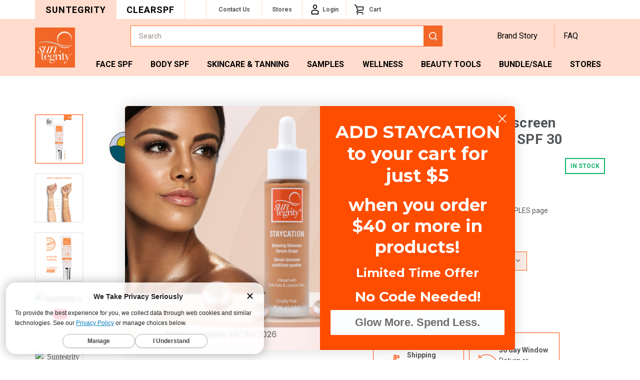

--- FILE ---
content_type: text/html; charset=UTF-8
request_url: https://www.suntegrityskincare.com/suntegrity-5-in-1-tinted-sunscreen-moisturizer/?gclid=CjwKCAjw2uf2BRBpEiwA31VZj9j88V70b2UTjSX-lFKhJc_bY-lU7nb-BBtVZi7SNEVXwGS23eQwMxoCVc8QAvD_BwE
body_size: 46729
content:

<!DOCTYPE html>
<html class="no-js" lang="en">
    <head>
        <title>5-In-1 Tinted Sunscreen Moisturizer - Suntegrity Skincare</title>
        <link rel="dns-prefetch preconnect" href="https://cdn11.bigcommerce.com/s-am9d0rx4" crossorigin><link rel="dns-prefetch preconnect" href="https://fonts.googleapis.com/" crossorigin><link rel="dns-prefetch preconnect" href="https://fonts.gstatic.com/" crossorigin>
        <meta property="product:price:amount" content="48" /><meta property="product:price:currency" content="USD" /><meta property="og:rating" content="5" /><meta property="og:url" content="https://www.suntegrityskincare.com/suntegrity-5-in-1-tinted-sunscreen-moisturizer/" /><meta property="og:site_name" content="Suntegrity Skincare" /><meta name="keywords" content="Suntegrity, 5-in-1, Tinted Mineral Sunscreen, BB Cream, Moisturizing, SPF 30, Broad Spectrum, Beauty, Face Protection"><meta name="description" content="Buy your 5 In 1 Tinted Natural Moisturizing Face Sunscreen of Broad Spectrum SPF 30 now by browsing through the wide range of products available at our store."><link rel='canonical' href='https://www.suntegrityskincare.com/suntegrity-5-in-1-tinted-sunscreen-moisturizer/' /><meta name='platform' content='bigcommerce.stencil' /><meta property="og:type" content="product" />
<meta property="og:title" content="Suntegrity 5-IN-1 Tinted Sunscreen Moisturizer, Broad Spectrum SPF 30" />
<meta property="og:description" content="Buy your 5 In 1 Tinted Natural Moisturizing Face Sunscreen of Broad Spectrum SPF 30 now by browsing through the wide range of products available at our store." />
<meta property="og:image" content="https://cdn11.bigcommerce.com/s-am9d0rx4/products/75/images/2336/7__92929.1755366474.500.570.jpg?c=2" />
<meta property="fb:admins" content="tricia@suntegrityskincare.com" />
<meta property="og:availability" content="instock" />
<meta property="pinterest:richpins" content="enabled" />
        
         
        
        <!-- Start of TrueVault Code Block -->
            <script src="https://polaris.truevaultcdn.com/static/pc/UQMQEGODU/polaris.js">
            </script>
        <!-- End of TrueVault Code Block -->
        
        <!-- BEGIN Preloading first images -->
        <link rel="preload" href="https://cdn11.bigcommerce.com/s-am9d0rx4/images/stencil/original/carousel/337/sport_sun_stick_-_winter_promo__63359.png" fetchpriority="high" as="image">
        <link rel="preload" href="https://cdn11.bigcommerce.com/s-am9d0rx4/images/stencil/original/carousel/341/carouseltwo.jpg" as="image" fetchpriority="high">
        <link rel="preload" href="https://cdn11.bigcommerce.com/s-am9d0rx4/images/stencil/original/carousel/339/vanish_website_banner__79326.gif" as="image" fetchpriority="high">
        <link rel="preload" href="https://cdn11.bigcommerce.com/s-am9d0rx4/images/stencil/original/carousel/340/banner_self_tanner_island_tan_announcement__40852.jpg" as="image" fetchpriority="high">
        
        
        
        <!----mobile images-->
        
        <link rel="preload" href="https://cdn11.bigcommerce.com/s-am9d0rx4/images/stencil/original/image-manager/main-mobile-min.gif" fetchpriority="high" as="image" type="image/gif">
        <link rel="preload" href="https://cdn11.bigcommerce.com/s-am9d0rx4/images/stencil/original/image-manager/impeccable-skin-line-min.png" type="image/png" as="image" fetchpriority="high">
        <link rel="preload" href="https://cdn11.bigcommerce.com/s-am9d0rx4/images/stencil/original/image-manager/mobile-banner-self-tanner-island-tan-announcement-min.png" type="image/png" as="image" fetchpriority="high">
        <link rel="preload" href="https://cdn11.bigcommerce.com/s-am9d0rx4/images/stencil/original/image-manager/vanish-mobile-banner.jpg" type="image/jpeg" as="image" fetchpriority="high">
        <!--<link rel="preload" href="https://store-am9d0rx4.mybigcommerce.com/content/Mobile%20Website%20Banner%20Gifs%203sec%20%28400w%20%C3%97%20650%20px%29/VANISH%20Mobile%20Banner%20%28400%20x%20650%20px%29.jpg" as="image" fetchpriority="high">-->
        
        
        <link rel="preload" href="https://cdn11.bigcommerce.com/s-am9d0rx4/images/stencil/2000x2000/products/75/2336/7__92929.1755366474.jpg?c=2" as="image">
        
        
        
        
        
        
        
        <style>
            [data-layout-id="41a43267-17fb-4c67-a815-2f4999c7e028"] {
                      display: none !important;
            }
        </style>
        
        <!-- END Preloading first images -->

        <link href="https://cdn11.bigcommerce.com/s-am9d0rx4/product_images/favicon.png" rel="shortcut icon">
        <meta name="viewport" content="width=device-width, initial-scale=1">

        <script>
            document.documentElement.className = document.documentElement.className.replace('no-js', 'js');
        </script>

        <script>
    function browserSupportsAllFeatures() {
        return window.Promise
            && window.fetch
            && window.URL
            && window.URLSearchParams
            && window.WeakMap
            // object-fit support
            && ('objectFit' in document.documentElement.style);
    }

    function loadScript(src) {
        var js = document.createElement('script');
        js.src = src;
        js.onerror = function () {
            console.error('Failed to load polyfill script ' + src);
        };
        document.head.appendChild(js);
    }

    if (!browserSupportsAllFeatures()) {
        loadScript('https://cdn11.bigcommerce.com/s-am9d0rx4/stencil/a56bcff0-60e3-013e-0c44-3e7fe607a481/e/6b8f58e0-7261-013e-0982-6e6f21f11636/dist/theme-bundle.polyfills.js');
    }
</script>
        <script>window.consentManagerTranslations = `{"locale":"en","locales":{"consent_manager.data_collection_warning":"en","consent_manager.accept_all_cookies":"en","consent_manager.gdpr_settings":"en","consent_manager.data_collection_preferences":"en","consent_manager.manage_data_collection_preferences":"en","consent_manager.use_data_by_cookies":"en","consent_manager.data_categories_table":"en","consent_manager.allow":"en","consent_manager.accept":"en","consent_manager.deny":"en","consent_manager.dismiss":"en","consent_manager.reject_all":"en","consent_manager.category":"en","consent_manager.purpose":"en","consent_manager.functional_category":"en","consent_manager.functional_purpose":"en","consent_manager.analytics_category":"en","consent_manager.analytics_purpose":"en","consent_manager.targeting_category":"en","consent_manager.advertising_category":"en","consent_manager.advertising_purpose":"en","consent_manager.essential_category":"en","consent_manager.esential_purpose":"en","consent_manager.yes":"en","consent_manager.no":"en","consent_manager.not_available":"en","consent_manager.cancel":"en","consent_manager.save":"en","consent_manager.back_to_preferences":"en","consent_manager.close_without_changes":"en","consent_manager.unsaved_changes":"en","consent_manager.by_using":"en","consent_manager.agree_on_data_collection":"en","consent_manager.change_preferences":"en","consent_manager.cancel_dialog_title":"en","consent_manager.privacy_policy":"en","consent_manager.allow_category_tracking":"en","consent_manager.disallow_category_tracking":"en"},"translations":{"consent_manager.data_collection_warning":"We use cookies (and other similar technologies) to collect data to improve your shopping experience.","consent_manager.accept_all_cookies":"Accept All Cookies","consent_manager.gdpr_settings":"Settings","consent_manager.data_collection_preferences":"Website Data Collection Preferences","consent_manager.manage_data_collection_preferences":"Manage Website Data Collection Preferences","consent_manager.use_data_by_cookies":" uses data collected by cookies and JavaScript libraries to improve your shopping experience.","consent_manager.data_categories_table":"The table below outlines how we use this data by category. To opt out of a category of data collection, select 'No' and save your preferences.","consent_manager.allow":"Allow","consent_manager.accept":"Accept","consent_manager.deny":"Deny","consent_manager.dismiss":"Dismiss","consent_manager.reject_all":"Reject all","consent_manager.category":"Category","consent_manager.purpose":"Purpose","consent_manager.functional_category":"Functional","consent_manager.functional_purpose":"Enables enhanced functionality, such as videos and live chat. If you do not allow these, then some or all of these functions may not work properly.","consent_manager.analytics_category":"Analytics","consent_manager.analytics_purpose":"Provide statistical information on site usage, e.g., web analytics so we can improve this website over time.","consent_manager.targeting_category":"Targeting","consent_manager.advertising_category":"Advertising","consent_manager.advertising_purpose":"Used to create profiles or personalize content to enhance your shopping experience.","consent_manager.essential_category":"Essential","consent_manager.esential_purpose":"Essential for the site and any requested services to work, but do not perform any additional or secondary function.","consent_manager.yes":"Yes","consent_manager.no":"No","consent_manager.not_available":"N/A","consent_manager.cancel":"Cancel","consent_manager.save":"Save","consent_manager.back_to_preferences":"Back to Preferences","consent_manager.close_without_changes":"You have unsaved changes to your data collection preferences. Are you sure you want to close without saving?","consent_manager.unsaved_changes":"You have unsaved changes","consent_manager.by_using":"By using our website, you're agreeing to our","consent_manager.agree_on_data_collection":"By using our website, you're agreeing to the collection of data as described in our ","consent_manager.change_preferences":"You can change your preferences at any time","consent_manager.cancel_dialog_title":"Are you sure you want to cancel?","consent_manager.privacy_policy":"Privacy Policy","consent_manager.allow_category_tracking":"Allow [CATEGORY_NAME] tracking","consent_manager.disallow_category_tracking":"Disallow [CATEGORY_NAME] tracking"}}`;</script>

        <script>
            window.lazySizesConfig = window.lazySizesConfig || {};
            window.lazySizesConfig.loadMode = 1;
        </script>
        <script async src="https://cdn11.bigcommerce.com/s-am9d0rx4/stencil/a56bcff0-60e3-013e-0c44-3e7fe607a481/e/6b8f58e0-7261-013e-0982-6e6f21f11636/dist/theme-bundle.head_async.js"></script>
        
        <link href="https://fonts.googleapis.com/css?family=Yantramanav:400%7CRoboto:400,700&display=swap" rel="stylesheet">
        <script async src="https://cdn11.bigcommerce.com/s-am9d0rx4/stencil/a56bcff0-60e3-013e-0c44-3e7fe607a481/e/6b8f58e0-7261-013e-0982-6e6f21f11636/dist/theme-bundle.font.js"></script>
        

        <link data-stencil-stylesheet href="https://cdn11.bigcommerce.com/s-am9d0rx4/stencil/a56bcff0-60e3-013e-0c44-3e7fe607a481/e/6b8f58e0-7261-013e-0982-6e6f21f11636/css/theme-a0994740-dad4-013e-3431-2eec8af4d5ab.css" rel="stylesheet">

        <!-- Start Tracking Code for analytics_facebook -->

<script>
!function(f,b,e,v,n,t,s){if(f.fbq)return;n=f.fbq=function(){n.callMethod?n.callMethod.apply(n,arguments):n.queue.push(arguments)};if(!f._fbq)f._fbq=n;n.push=n;n.loaded=!0;n.version='2.0';n.queue=[];t=b.createElement(e);t.async=!0;t.src=v;s=b.getElementsByTagName(e)[0];s.parentNode.insertBefore(t,s)}(window,document,'script','https://connect.facebook.net/en_US/fbevents.js');

fbq('set', 'autoConfig', 'false', '673175053085330');
fbq('dataProcessingOptions', ['LDU'], 0, 0);
fbq('init', '673175053085330', {"external_id":"ee7ddeaa-6a24-4577-bc97-54905c867ce3"});
fbq('set', 'agent', 'bigcommerce', '673175053085330');

function trackEvents() {
    var pathName = window.location.pathname;

    fbq('track', 'PageView', {}, "");

    // Search events start -- only fire if the shopper lands on the /search.php page
    if (pathName.indexOf('/search.php') === 0 && getUrlParameter('search_query')) {
        fbq('track', 'Search', {
            content_type: 'product_group',
            content_ids: [],
            search_string: getUrlParameter('search_query')
        });
    }
    // Search events end

    // Wishlist events start -- only fire if the shopper attempts to add an item to their wishlist
    if (pathName.indexOf('/wishlist.php') === 0 && getUrlParameter('added_product_id')) {
        fbq('track', 'AddToWishlist', {
            content_type: 'product_group',
            content_ids: []
        });
    }
    // Wishlist events end

    // Lead events start -- only fire if the shopper subscribes to newsletter
    if (pathName.indexOf('/subscribe.php') === 0 && getUrlParameter('result') === 'success') {
        fbq('track', 'Lead', {});
    }
    // Lead events end

    // Registration events start -- only fire if the shopper registers an account
    if (pathName.indexOf('/login.php') === 0 && getUrlParameter('action') === 'account_created') {
        fbq('track', 'CompleteRegistration', {}, "");
    }
    // Registration events end

    

    function getUrlParameter(name) {
        var cleanName = name.replace(/[\[]/, '\[').replace(/[\]]/, '\]');
        var regex = new RegExp('[\?&]' + cleanName + '=([^&#]*)');
        var results = regex.exec(window.location.search);
        return results === null ? '' : decodeURIComponent(results[1].replace(/\+/g, ' '));
    }
}

if (window.addEventListener) {
    window.addEventListener("load", trackEvents, false)
}
</script>
<noscript><img height="1" width="1" style="display:none" alt="null" src="https://www.facebook.com/tr?id=673175053085330&ev=PageView&noscript=1&a=plbigcommerce1.2&eid="/></noscript>

<!-- End Tracking Code for analytics_facebook -->

<!-- Start Tracking Code for analytics_googleanalytics4 -->

<script data-cfasync="false" src="https://cdn11.bigcommerce.com/shared/js/google_analytics4_bodl_subscribers-358423becf5d870b8b603a81de597c10f6bc7699.js" integrity="sha256-gtOfJ3Avc1pEE/hx6SKj/96cca7JvfqllWA9FTQJyfI=" crossorigin="anonymous"></script>
<script data-cfasync="false">
  (function () {
    window.dataLayer = window.dataLayer || [];

    function gtag(){
        dataLayer.push(arguments);
    }

    function initGA4(event) {
         function setupGtag() {
            function configureGtag() {
                gtag('js', new Date());
                gtag('set', 'developer_id.dMjk3Nj', true);
                gtag('config', 'G-C2DVBF34Y6');
            }

            var script = document.createElement('script');

            script.src = 'https://www.googletagmanager.com/gtag/js?id=G-C2DVBF34Y6';
            script.async = true;
            script.onload = configureGtag;

            document.head.appendChild(script);
        }

        setupGtag();

        if (typeof subscribeOnBodlEvents === 'function') {
            subscribeOnBodlEvents('G-C2DVBF34Y6', false);
        }

        window.removeEventListener(event.type, initGA4);
    }

    

    var eventName = document.readyState === 'complete' ? 'consentScriptsLoaded' : 'DOMContentLoaded';
    window.addEventListener(eventName, initGA4, false);
  })()
</script>

<!-- End Tracking Code for analytics_googleanalytics4 -->

<!-- Start Tracking Code for analytics_siteverification -->

<meta name="p:domain_verify" content="e7595451be8702daa7d1295714aece9f"/>
<meta name="facebook-domain-verification" content="bnsv3xzq7a5epiz7a3vrmfxfsqao8b" />
<meta name="facebook-domain-verification" content="bnsv3xzq7a5epiz7a3vrmfxfsqao8b" />
<meta name="google-site-verification" content="uVQYFJBzair7U5RrWbNbA-5D07WrtlbLz2pyTq2m4bs" />



<!-- End Tracking Code for analytics_siteverification -->


<script type="text/javascript" src="https://checkout-sdk.bigcommerce.com/v1/loader.js" defer ></script>
<script src="https://www.google.com/recaptcha/api.js" async defer></script>
<script type="text/javascript">
var BCData = {"product_attributes":{"sku":null,"upc":null,"mpn":null,"gtin":null,"weight":null,"base":false,"image":null,"out_of_stock_behavior":"label_option","out_of_stock_message":"We apologize, we are currently out of stock of this item but expect more soon.","available_modifier_values":[366,363,364,365],"available_variant_values":[224,225,226,227],"in_stock_attributes":[224,225,226,227,366,363,364,365],"selected_attributes":{"342":366},"stock":null,"instock":true,"stock_message":null,"purchasable":true,"purchasing_message":null,"call_for_price_message":null,"price":{"without_tax":{"formatted":"$48.00","value":48,"currency":"USD"},"tax_label":"Tax"}}};
</script>
<script>
    (function(w,d,t,r,u)
    {
        var f,n,i;
        w[u]=w[u]||[],f=function()
        {
            var o={ti:"343132868", enableAutoSpaTracking: true};
            o.q=w[u],w[u]=new UET(o),w[u].push("pageLoad")
        },
        n=d.createElement(t),n.src=r,n.async=1,n.onload=n.onreadystatechange=function()
        {
            var s=this.readyState;
            s&&s!=="loaded"&&s!=="complete"||(f(),n.onload=n.onreadystatechange=null)
        },
        i=d.getElementsByTagName(t)[0],i.parentNode.insertBefore(n,i)
    })
    (window,document,"script","//bat.bing.com/bat.js","uetq");
</script>
<!-- You can set default Consent Mode right after the UET tag -->
<script>
   window.uetq = window.uetq || [];
   window.uetq.push('consent', 'default', {
     'ad_storage': 'denied'
   });
</script>
<!-- Implement a cookie banner or another method to collect user consent. When a user grants consent (e.g., selects 'Accept' on your banner), update the consent settings using the command below. -->
<script>
   window.uetq = window.uetq || [];
   window.uetq.push('consent', 'update', {
     'ad_storage': 'granted'
   });
</script>
 <script data-cfasync="false" src="https://microapps.bigcommerce.com/bodl-events/1.9.4/index.js" integrity="sha256-Y0tDj1qsyiKBRibKllwV0ZJ1aFlGYaHHGl/oUFoXJ7Y=" nonce="" crossorigin="anonymous"></script>
 <script data-cfasync="false" nonce="">

 (function() {
    function decodeBase64(base64) {
       const text = atob(base64);
       const length = text.length;
       const bytes = new Uint8Array(length);
       for (let i = 0; i < length; i++) {
          bytes[i] = text.charCodeAt(i);
       }
       const decoder = new TextDecoder();
       return decoder.decode(bytes);
    }
    window.bodl = JSON.parse(decodeBase64("[base64]"));
 })()

 </script>

<script nonce="">
(function () {
    var xmlHttp = new XMLHttpRequest();

    xmlHttp.open('POST', 'https://bes.gcp.data.bigcommerce.com/nobot');
    xmlHttp.setRequestHeader('Content-Type', 'application/json');
    xmlHttp.send('{"store_id":"862614","timezone_offset":"-8.0","timestamp":"2026-01-24T15:29:38.84564800Z","visit_id":"c0cef1c6-b6d0-4aa0-95fa-13e4078bf4a7","channel_id":1}');
})();
</script>
  
        
        <link href="https://cdn11.bigcommerce.com/s-am9d0rx4/stencil/a56bcff0-60e3-013e-0c44-3e7fe607a481/e/6b8f58e0-7261-013e-0982-6e6f21f11636/scss/custom.css" rel="stylesheet">
       
     
        <!-- Shareasale Code -->
        <link href="https://cdn11.bigcommerce.com/s-am9d0rx4/stencil/a56bcff0-60e3-013e-0c44-3e7fe607a481/e/6b8f58e0-7261-013e-0982-6e6f21f11636/scss/custom.css" rel="stylesheet">

        <script src="https://cdn11.bigcommerce.com/s-am9d0rx4/stencil/a56bcff0-60e3-013e-0c44-3e7fe607a481/e/6b8f58e0-7261-013e-0982-6e6f21f11636/scss/jquery.bpopup.min.js"></script>
         <script src="https://code.jquery.com/jquery-3.6.0.min.js"></script>
        <script>
            var shareasaleBCSSCID=shareasaleBCGetParameterByName("sscid");function shareasaleBCSetCookie(e,a,r,s,t){if(e&&a){var o,C=s?"; path="+s:"",n=t?"; domain="+t:"",i="";r&&((o=new Date).setTime(o.getTime()+r),i="; expires="+o.toUTCString()),document.cookie=e+"="+a+i+C+n}}function shareasaleBCGetParameterByName(e,a){a||(a=window.location.href),e=e.replace(/[\[\]]/g,"\\$&");var r=new RegExp("[?&]"+e+"(=([^&#]*)|&|#|$)").exec(a);return r?r[2]?decodeURIComponent(r[2].replace(/\+/g," ")):"":null}shareasaleBCSSCID&&shareasaleBCSetCookie("shareasaleBCSSCID",shareasaleBCSSCID,94670778e4,"/");
            </script>
        
        
        <!-- Google Tag Manager -->
        <script>
            (function(w,d,s,l,i){w[l]=w[l]||[];w[l].push({'gtm.start':
        new Date().getTime(),event:'gtm.js'});var f=d.getElementsByTagName(s)[0],
        j=d.createElement(s),dl=l!='dataLayer'?'&l='+l:'';j.async=true;j.src=
        'https://www.googletagmanager.com/gtm.js?id='+i+dl;f.parentNode.insertBefore(j,f);
        })(window,document,'script','dataLayer','GTM-N3RLL8X');
        </script>
        <!-- End Google Tag Manager -->
        
    </head>
    <body class="product-page jewellery gridview">
        <svg data-src="https://cdn11.bigcommerce.com/s-am9d0rx4/stencil/a56bcff0-60e3-013e-0c44-3e7fe607a481/e/6b8f58e0-7261-013e-0982-6e6f21f11636/img/icon-sprite.svg" class="icons-svg-sprite"></svg>
        
        <!-- Google Tag Manager (noscript) -->
        <noscript><iframe src="https://www.googletagmanager.com/ns.html?id=GTM-N3RLL8X"
        height="0" width="0" style="display:none;visibility:hidden"></iframe></noscript>
        <!-- End Google Tag Manager (noscript) -->


        







<header class="header header-jewellery" role="banner"> 

<div class="headerTop Headerbox left-box">
  
  <div class="container">
    <div class="headerTopTab">
      
      <div class="suntegrityTabMain companytabMain">
        <a href="/" 
        class="tab-links           active
        ">Suntegrity</a>
      </div>
      <div class="suntegrityTabMain companytabMain">
        <a href="/clearspf-home/" 
        class="tab-links           
        ">ClearSPF</a>
      </div>
      <!-- <div class="clearSPFTabMain companytabMain">
        <a href="#" class="tab-links">ClearSPF</a>
      </div> -->
    </div>

    <div class="headerTopRight desktop">
      <!--     <ul class="socialLinks socialLinks--alt">
            <li class="socialLinks-item">
                <a class="icon icon--instagram"
                   href="https://www.instagram.com/suntegrity/"
                   target="_blank"
                   rel="noopener"
                   title="Instagram"
                >
                    <span class="aria-description--hidden">Instagram</span>
                    <svg>
                        <use xlink:href="#icon-instagram"/>
                    </svg>
                </a>
            </li>
            <li class="socialLinks-item">
                <a class="icon icon--facebook"
                   href="https://www.facebook.com/suntegrity/"
                   target="_blank"
                   rel="noopener"
                   title="Facebook"
                >
                    <span class="aria-description--hidden">Facebook</span>
                    <svg>
                        <use xlink:href="#icon-facebook"/>
                    </svg>
                </a>
            </li>
            <li class="socialLinks-item">
                <a class="icon icon--pinterest"
                   href="http://pinterest.com/suntegrity"
                   target="_blank"
                   rel="noopener"
                   title="Pinterest"
                >
                    <span class="aria-description--hidden">Pinterest</span>
                    <svg>
                        <use xlink:href="#icon-pinterest"/>
                    </svg>
                </a>
            </li>
            <li class="socialLinks-item">
                <a class="icon icon--youtube"
                   href="https://www.youtube.com/@suntegrityskincare"
                   target="_blank"
                   rel="noopener"
                   title="Youtube"
                >
                    <span class="aria-description--hidden">Youtube</span>
                    <svg>
                        <use xlink:href="#icon-youtube"/>
                    </svg>
                </a>
            </li>
            <li class="socialLinks-item">
                <a class="icon icon--tumblr"
                   href="https://www.tiktok.com/@suntegrity"
                   target="_blank"
                   rel="noopener"
                   title="Tumblr"
                >
                    <span class="aria-description--hidden">Tumblr</span>
                    <svg>
                        <use xlink:href="#icon-tumblr"/>
                    </svg>
                </a>
            </li>
            <li class="socialLinks-item">
                <a class="icon icon--twitter"
                   href="https://twitter.com/Suntegrity"
                   target="_blank"
                   rel="noopener"
                   title="Twitter"
                >
                    <span class="aria-description--hidden">Twitter</span>
                    <svg>
                        <use xlink:href="#icon-twitter"/>
                    </svg>
                </a>
            </li>
    </ul>
 -->
      
       <nav class="navUser">
    <ul class="navUser-section navUser-section--alt">     
     <li class="navUser-item navUser-item--contactUs">
            <a class="navUser-action" href="/contact-us/">Contact Us</a>
          </li>       
        <!-- <li class="navUser-item navUser-item-quickSearch">
            <button class="navUser-action navUser-action--quickSearch"
               type="button"
               id="quick-search-expand"
               data-search="quickSearch"
               aria-controls="quickSearch"
               aria-label="Search"
            >
            <svg class="search-icon Headericon"><use xlink:href="#icon-search"></use></svg>
            </button>
                     
        </li> -->
        <li class="navPages-item stores"><a href="/stores/" class="navPages-action">Stores</a></li>

     
        
        <li class="navUser-item navUser-item--account">
  <a class="navUser-action needsclick" href="/account.php" data-dropdown="userAccount"
         aria-controls="userAccount"
         aria-expanded="false" alt="User Account"
         title="User Account">
    <svg class="Headericon"><use xlink:href="#icon-user" />  </svg>
    <p>Login</p>
   
  </a>
  <ul class="dropdown-menu" id="userAccount" data-dropdown-content data-options="align:right" aria-hidden="true" tabindex="-1">
      <li class="navUser-item">
        <a class="navUser-action needsclick" href="/login.php">
          <i class="icon" aria-hidden="true">
            <svg>
                <use xlink:href="#icon-signout"></use>
            </svg>
          </i>
          <span>Sign in</span>
        </a>
      </li>
      <li class="navUser-item">
        <a class="navUser-action needsclick" href="/login.php?action&#x3D;create_account">
          <i class="icon" aria-hidden="true">
            <svg>
                <use xlink:href="#icon-register"></use>
            </svg>
          </i>
          <span>Create an Account</span>
        </a>
      </li>

    <li class="navUser-item navUser-item-compare" id="compare-link">
      <a class="navUser-action navUser-item--compare needsclick" title="Compare" id="compareurl" href="/compare">
        <i class="icon" aria-hidden="true">
          <svg><use xlink:href="#icon-compare" /></svg>
        </i>            
        <span>Compare <span class="countPill countPill--positive" id="compare-item"></span></span>
      </a>          
  </li> 
    <li class="navUser-item currencyselectorbox">       
                </li>
  </ul>
</li>
        <li class="navUser-item navUser-item--cart">
            <a class="navUser-action"
               data-cart-preview
               data-dropdown="cart-preview-dropdown"
               data-options="align:right"
               href="/cart.php"
               aria-label="Cart with 0 items"
               alt="Cart with 0 items"
               title="Cart with 0 items"
            >
                <span class="navUser-item-cartLabel"><svg class="cart Headericon"><use xlink:href="#icon-cart" /></svg></span>
                <p>Cart</p>
                <span class="countPill cart-quantity"></span>
            </a>

            <div class="dropdown-menu dropdownfull" id="cart-preview-dropdown" data-dropdown-content></div>
        </li>
    </ul>
    
</nav>
       
    </div>

  </div>
</div> 

    <div class="header-inner">      
      <!--  -->
        <div class="header-block         active
      " data-index="0" id="Suntegrity">
          <div class="container">                 
              <div class="Headerbox -box">
                  <a href="#" class="mobileMenu-toggle" data-mobile-menu-toggle="menu-40">
                      <span class="mobileMenu-toggleIcon">Toggle menu</span>
                  </a>
                  <div class="header-logo">
                      <!-- <a href="" class="header-logo__link " data-header-logo-link>
    <span class="header-logo-text"></span>
</a>
 -->
                      <a href="                        /
                      " class="header-logo__link " data-header-logo-link>
                          <img class="header-logo-image-unknown-size"
                              src="https://cdn11.bigcommerce.com/s-am9d0rx4/images/stencil/original/w/suntegrity-logo-new__34815.original.png" alt="Suntegrity"
                              alt=""
                              title=""
                          >
                    </a>                    
                  </div>






                  <div class="navPages-container" id="menu-40" data-menu>
                      <ul class="suninte">


    <li class="navUser-item navUser-item-quickSearch customtop">
        <div class="dropdown dropdown--quickSearch" id="quickSearch" aria-hidden="false" data-prevent-quick-search-close>
            <div class="searchboxmain" >
<!-- <form class="form" action="/search.php"  id="mobileQuickSearchForm">
    <fieldset class="form-fieldset">
        <div class="form-field">
            <label class="is-srOnly" for="search_query">Search</label>
            <input class="form-input" data-search-quick name="search_query" id="search_query" data-error-message="Search field cannot be empty." placeholder="Search" autocomplete="off" >
            <span class="search-icon-main" onclick="document.getElementById('mobileQuickSearchForm').submit();"><img src="https://cdn11.bigcommerce.com/s-am9d0rx4/images/stencil/original/image-manager/path-15.png" alt="" srcset="" class="search-icon Headericon"></span>
        </div>
    </fieldset>
</form> -->




<form class="form" action="/search.php" role="search" id="mobileQuickSearchForm">
    <fieldset class="form-fieldset">
        <div class="form-field">
            <label class="is-srOnly" for="search_query">Search</label>
            <input class="form-input" name="search_query" id="search_query" data-error-message="Search field cannot be empty." placeholder="Search" autocomplete="off" aria-describedby="search-error">

            <button type="submit" class="search-icon-main" aria-label="Search">
                <img src="https://cdn11.bigcommerce.com/s-am9d0rx4/images/stencil/original/image-manager/path-15.png" alt="Search icon" class="search-icon Headericon">
            </button>
        </div>
        <div id="search-error" aria-live="polite"></div>
    </fieldset>
</form>




<section class="quickSearchResults" data-bind="html: results"></section>
</div>

<script>






 function handleKeyUp(event) {
 
    setTimeout(() => {
    var inputValue = document.querySelector(".quickSearchResults .modal-close .close") ;

 var final=   inputValue.addEventListener('click', anotherFunction);

  
}, 7000);
}

function anotherFunction(value) {
    
    if($(".quickSearchResults").css("display") == "block"){
        $(".quickSearchResults .modal-close").remove();
        $(".quickSearchResults .productGrid").remove(); 
    }


}



var inputField = document.getElementById('search_query');
inputField.addEventListener('keyup', handleKeyUp);
</script>
        </div>
                 
    </li>

    
    
    <li class="navPages-item storey"><a href="/about" class="navPages-action" style="text-transform: capitalize;">Brand Story</a></li>       
    <!-- <li class="navPages-item"><a href="/stores/" class="navPages-action">Stores</a></li> -->
    <li class="navPages-item faq"><a href="/suntegrity/faq/" class="navPages-action">Faq</a></li>
    </ul>
    
    
    <nav class="navPages">   
        <ul class="navPages-list navPages-list-depth-max simple-menu">
                <li class="navPages-item">
                    <a class="navPages-action activePage"
                    href="https://www.suntegrityskincare.com/suntegrity/face/"
                    aria-label="FACE SPF"
                    >
                        FACE SPF
                    </a>
                </li>
                <li class="navPages-item">
                    <a class="navPages-action"
                    href="https://www.suntegrityskincare.com/suntegrity/body/"
                    aria-label="BODY SPF"
                    >
                        BODY SPF
                    </a>
                </li>
                <li class="navPages-item">
                    <a class="navPages-action"
                    href="https://www.suntegrityskincare.com/skincare/"
                    aria-label="SKINCARE &amp; TANNING"
                    >
                        SKINCARE &amp; TANNING
                    </a>
                </li>
                <li class="navPages-item">
                    <a class="navPages-action"
                    href="https://www.suntegrityskincare.com/samples/"
                    aria-label="SAMPLES"
                    >
                        SAMPLES
                    </a>
                </li>
                <li class="navPages-item">
                    <a class="navPages-action"
                    href="https://www.suntegrityskincare.com/wellness/"
                    aria-label="WELLNESS"
                    >
                        WELLNESS
                    </a>
                </li>
                <li class="navPages-item">
                    <a class="navPages-action"
                    href="https://www.suntegrityskincare.com/suntegrity/beauty-tools/"
                    aria-label="BEAUTY TOOLS"
                    >
                        BEAUTY TOOLS
                    </a>
                </li>
                <li class="navPages-item">
                    <a class="navPages-action"
                    href="https://www.suntegrityskincare.com/sale/"
                    aria-label="BUNDLE/SALE"
                    >
                        BUNDLE/SALE
                    </a>
                </li>
    
    
    
      
    
    
    
    
    
    
    
    
    
            <!-- <li class="navPages-item"><a href="/about" class="navPages-action">BRAND STORY</a></li>        -->
            <li class="navPages-item"><a href="/stores/" class="navPages-action">Stores</a></li>
            <!-- <li class="navPages-item"><a href="/suntegrity/faq/" class="navPages-action">Faq</a></li> -->
            
              
        </ul>
         <ul class="navPages-list navPages-list--user">
    
            <li class="navPages-item navUser-item-compare" id="compare-link-nav">
                <a class="navPages-action navUser-item--compare needsclick" title="Compare" id="compareurl-nav" href="">
                  <span>Compare <span class="countPill countPill--positive" id="compare-item-nav"></span></span>
                </a>          
            </li> 
                <li class="navPages-item">
                    <a class="navPages-action"
                       href="/login.php"
                       aria-label="Sign in"
                    >
                        Sign in
                    </a>
                </li>
        </ul>
    </nav>
    
                  </div>  
                  



        
                                
              </div>
          </div> 
        </div>
        <div class="header-block         
      " data-index="1" id="ClearSPF">
          <div class="container">                 
              <div class="Headerbox -box">
                  <a href="#" class="mobileMenu-toggle" data-mobile-menu-toggle="menu-37">
                      <span class="mobileMenu-toggleIcon">Toggle menu</span>
                  </a>
                  <div class="header-logo">
                      <!-- <a href="" class="header-logo__link " data-header-logo-link>
    <span class="header-logo-text"></span>
</a>
 -->
                      <a href="                        /
                      " class="header-logo__link " data-header-logo-link>
                          <img class="header-logo-image-unknown-size"
                              src="https://cdn11.bigcommerce.com/s-am9d0rx4/images/stencil/original/a/clearspf-logo__00491.original.png" alt="ClearSPF"
                              alt=""
                              title=""
                          >
                    </a>                    
                  </div>






                  <div class="navPages-container" id="menu-37" data-menu>
                      <ul class="suninte">


        
    
    
        
    </ul>
    
    
    <nav class="navPages">   
        <ul class="navPages-list navPages-list-depth-max simple-menu">
                <li class="navPages-item">
                    <a class="navPages-action"
                    href="https://www.suntegrityskincare.com/clearspf/shop/"
                    aria-label="SHOP CLEARSPF"
                    >
                        SHOP CLEARSPF
                    </a>
                </li>
    
    
    
      
    
    
    
    
    
    
    
    
    
             <li class="navPages-item"><a href="/clearspf/about/" class="navPages-action">About</a></li>       
            
              
        </ul>
         <ul class="navPages-list navPages-list--user">
    
            <li class="navPages-item navUser-item-compare" id="compare-link-nav">
                <a class="navPages-action navUser-item--compare needsclick" title="Compare" id="compareurl-nav" href="">
                  <span>Compare <span class="countPill countPill--positive" id="compare-item-nav"></span></span>
                </a>          
            </li> 
                <li class="navPages-item">
                    <a class="navPages-action"
                       href="/login.php"
                       aria-label="Sign in"
                    >
                        Sign in
                    </a>
                </li>
        </ul>
    </nav>
    
                  </div>  
                  



        
                                
              </div>
          </div> 
        </div>
    </div> 
      
    <div class="headerTopRight mobile">
      <!--     <ul class="socialLinks socialLinks--alt">
            <li class="socialLinks-item">
                <a class="icon icon--instagram"
                   href="https://www.instagram.com/suntegrity/"
                   target="_blank"
                   rel="noopener"
                   title="Instagram"
                >
                    <span class="aria-description--hidden">Instagram</span>
                    <svg>
                        <use xlink:href="#icon-instagram"/>
                    </svg>
                </a>
            </li>
            <li class="socialLinks-item">
                <a class="icon icon--facebook"
                   href="https://www.facebook.com/suntegrity/"
                   target="_blank"
                   rel="noopener"
                   title="Facebook"
                >
                    <span class="aria-description--hidden">Facebook</span>
                    <svg>
                        <use xlink:href="#icon-facebook"/>
                    </svg>
                </a>
            </li>
            <li class="socialLinks-item">
                <a class="icon icon--pinterest"
                   href="http://pinterest.com/suntegrity"
                   target="_blank"
                   rel="noopener"
                   title="Pinterest"
                >
                    <span class="aria-description--hidden">Pinterest</span>
                    <svg>
                        <use xlink:href="#icon-pinterest"/>
                    </svg>
                </a>
            </li>
            <li class="socialLinks-item">
                <a class="icon icon--youtube"
                   href="https://www.youtube.com/@suntegrityskincare"
                   target="_blank"
                   rel="noopener"
                   title="Youtube"
                >
                    <span class="aria-description--hidden">Youtube</span>
                    <svg>
                        <use xlink:href="#icon-youtube"/>
                    </svg>
                </a>
            </li>
            <li class="socialLinks-item">
                <a class="icon icon--tumblr"
                   href="https://www.tiktok.com/@suntegrity"
                   target="_blank"
                   rel="noopener"
                   title="Tumblr"
                >
                    <span class="aria-description--hidden">Tumblr</span>
                    <svg>
                        <use xlink:href="#icon-tumblr"/>
                    </svg>
                </a>
            </li>
            <li class="socialLinks-item">
                <a class="icon icon--twitter"
                   href="https://twitter.com/Suntegrity"
                   target="_blank"
                   rel="noopener"
                   title="Twitter"
                >
                    <span class="aria-description--hidden">Twitter</span>
                    <svg>
                        <use xlink:href="#icon-twitter"/>
                    </svg>
                </a>
            </li>
    </ul>
 -->
      
       <nav class="navUser">
    <ul class="navUser-section navUser-section--alt">     
     <!-- <li class="navUser-item navUser-item--contactUs">
            <a class="navUser-action" href="/contact-us/">Contact Us</a>
          </li>        -->
        <!-- <li class="navUser-item navUser-item-quickSearch">
            <button class="navUser-action navUser-action--quickSearch"
               type="button"
               id="quick-search-expand"
               data-search="quickSearch"
               aria-controls="quickSearch"
               aria-label="Search"
            >
            <svg class="search-icon Headericon"><use xlink:href="#icon-search"></use></svg>
            </button>
                     
        </li> -->
    

     
        
        <li class="navUser-item navUser-item--account">
  <a class="navUser-action needsclick" href="/account.php" data-dropdown="userAccount"
         aria-controls="userAccount"
         aria-expanded="false" alt="User Account"
         title="User Account">
    <svg class="Headericon"><use xlink:href="#icon-user" />  </svg>
    <p>Login</p>
   
  </a>
  <ul class="dropdown-menu" id="userAccount" data-dropdown-content data-options="align:right" aria-hidden="true" tabindex="-1">
      <li class="navUser-item">
        <a class="navUser-action needsclick" href="/login.php">
          <i class="icon" aria-hidden="true">
            <svg>
                <use xlink:href="#icon-signout"></use>
            </svg>
          </i>
          <span>Sign in</span>
        </a>
      </li>
      <li class="navUser-item">
        <a class="navUser-action needsclick" href="/login.php?action&#x3D;create_account">
          <i class="icon" aria-hidden="true">
            <svg>
                <use xlink:href="#icon-register"></use>
            </svg>
          </i>
          <span>Create an Account</span>
        </a>
      </li>

    <li class="navUser-item navUser-item-compare" id="compare-link">
      <a class="navUser-action navUser-item--compare needsclick" title="Compare" id="compareurl" href="/compare">
        <i class="icon" aria-hidden="true">
          <svg><use xlink:href="#icon-compare" /></svg>
        </i>            
        <span>Compare <span class="countPill countPill--positive" id="compare-item"></span></span>
      </a>          
  </li> 
    <li class="navUser-item currencyselectorbox">       
                </li>
  </ul>
</li>
        <li class="navUser-item navUser-item--cart">
            <a class="navUser-action"
               data-cart-preview
               data-dropdown="cart-preview-dropdown"
               data-options="align:right"
               href="/cart.php"
               aria-label="Cart with 0 items"
               alt="Cart with 0 items"
               title="Cart with 0 items"
            >
                <span class="navUser-item-cartLabel"><svg class="cart Headericon"><use xlink:href="#icon-cart" /></svg></span>
                <span class="countPill cart-quantity"></span>
            </a>

            <div class="dropdown-menu dropdownfull" id="cart-preview-dropdown" data-dropdown-content></div>
        </li>
    </ul>
    
</nav>
       
    </div>  
    <div class="headersearch-dropdownbox mobile Suntegrity    active
  " data-index="0" id="Suntegrity ">
      <div class="dropdown dropdown--quickSearch" id="quickSearch" aria-hidden="false" data-prevent-quick-search-close>
          <div class="searchboxmain" >
<!-- <form class="form" action="/search.php"  id="mobileQuickSearchForm">
    <fieldset class="form-fieldset">
        <div class="form-field">
            <label class="is-srOnly" for="search_query">Search</label>
            <input class="form-input" data-search-quick name="search_query" id="search_query" data-error-message="Search field cannot be empty." placeholder="Search" autocomplete="off" >
            <span class="search-icon-main" onclick="document.getElementById('mobileQuickSearchForm').submit();"><img src="https://cdn11.bigcommerce.com/s-am9d0rx4/images/stencil/original/image-manager/path-15.png" alt="" srcset="" class="search-icon Headericon"></span>
        </div>
    </fieldset>
</form> -->




<form class="form" action="/search.php" role="search" id="mobileQuickSearchForm">
    <fieldset class="form-fieldset">
        <div class="form-field">
            <label class="is-srOnly" for="search_query">Search</label>
            <input class="form-input" name="search_query" id="search_query" data-error-message="Search field cannot be empty." placeholder="Search" autocomplete="off" aria-describedby="search-error">

            <button type="submit" class="search-icon-main" aria-label="Search">
                <img src="https://cdn11.bigcommerce.com/s-am9d0rx4/images/stencil/original/image-manager/path-15.png" alt="Search icon" class="search-icon Headericon">
            </button>
        </div>
        <div id="search-error" aria-live="polite"></div>
    </fieldset>
</form>




<section class="quickSearchResults" data-bind="html: results"></section>
</div>

<script>






 function handleKeyUp(event) {
 
    setTimeout(() => {
    var inputValue = document.querySelector(".quickSearchResults .modal-close .close") ;

 var final=   inputValue.addEventListener('click', anotherFunction);

  
}, 7000);
}

function anotherFunction(value) {
    
    if($(".quickSearchResults").css("display") == "block"){
        $(".quickSearchResults .modal-close").remove();
        $(".quickSearchResults .productGrid").remove(); 
    }


}



var inputField = document.getElementById('search_query');
inputField.addEventListener('keyup', handleKeyUp);
</script>
      </div>
  </div> 
    <div class="headersearch-dropdownbox mobile ClearSPF    
  " data-index="1" id="ClearSPF ">
      <div class="dropdown dropdown--quickSearch" id="quickSearch" aria-hidden="false" data-prevent-quick-search-close>
          <div class="searchboxmain" >
<!-- <form class="form" action="/search.php"  id="mobileQuickSearchForm">
    <fieldset class="form-fieldset">
        <div class="form-field">
            <label class="is-srOnly" for="search_query">Search</label>
            <input class="form-input" data-search-quick name="search_query" id="search_query" data-error-message="Search field cannot be empty." placeholder="Search" autocomplete="off" >
            <span class="search-icon-main" onclick="document.getElementById('mobileQuickSearchForm').submit();"><img src="https://cdn11.bigcommerce.com/s-am9d0rx4/images/stencil/original/image-manager/path-15.png" alt="" srcset="" class="search-icon Headericon"></span>
        </div>
    </fieldset>
</form> -->




<form class="form" action="/search.php" role="search" id="mobileQuickSearchForm">
    <fieldset class="form-fieldset">
        <div class="form-field">
            <label class="is-srOnly" for="search_query">Search</label>
            <input class="form-input" name="search_query" id="search_query" data-error-message="Search field cannot be empty." placeholder="Search" autocomplete="off" aria-describedby="search-error">

            <button type="submit" class="search-icon-main" aria-label="Search">
                <img src="https://cdn11.bigcommerce.com/s-am9d0rx4/images/stencil/original/image-manager/path-15.png" alt="Search icon" class="search-icon Headericon">
            </button>
        </div>
        <div id="search-error" aria-live="polite"></div>
    </fieldset>
</form>




<section class="quickSearchResults" data-bind="html: results"></section>
</div>

<script>






 function handleKeyUp(event) {
 
    setTimeout(() => {
    var inputValue = document.querySelector(".quickSearchResults .modal-close .close") ;

 var final=   inputValue.addEventListener('click', anotherFunction);

  
}, 7000);
}

function anotherFunction(value) {
    
    if($(".quickSearchResults").css("display") == "block"){
        $(".quickSearchResults .modal-close").remove();
        $(".quickSearchResults .productGrid").remove(); 
    }


}



var inputField = document.getElementById('search_query');
inputField.addEventListener('keyup', handleKeyUp);
</script>
      </div>
  </div> 
         <!-- <li class="navUser-item navUser-item-quickSearch">
            <button class="navUser-action navUser-action--quickSearch"
               type="button"
               id="quick-search-expand"
               data-search="quickSearch"
               aria-controls="quickSearch"
               aria-label="Search"
            >
            <svg class="search-icon Headericon"><use xlink:href="#icon-search"></use></svg>
            </button>
                     
        </li> -->
     </div>
</header>
<div data-content-region="header_bottom--global"><div data-layout-id="6f2292b9-baed-4bc2-a271-3f8b470b92ef"><div data-sub-layout-container="6327a342-0058-45ed-8f63-fb3dec91fb0e" data-layout-name="Layout">
  <style data-container-styling="6327a342-0058-45ed-8f63-fb3dec91fb0e">
    [data-sub-layout-container="6327a342-0058-45ed-8f63-fb3dec91fb0e"] {
      box-sizing: border-box;
      display: flex;
      flex-wrap: wrap;
      z-index: 0;
      position: relative;
    }
    [data-sub-layout-container="6327a342-0058-45ed-8f63-fb3dec91fb0e"]:after {
      background-position: center center;
      background-size: cover;
      z-index: auto;
      display: block;
      position: absolute;
      top: 0;
      left: 0;
      bottom: 0;
      right: 0;
    }
  </style>
  <div data-sub-layout="4e7a822d-859c-4436-a65c-af0848a9f5fe">
    <style data-column-styling="4e7a822d-859c-4436-a65c-af0848a9f5fe">
      [data-sub-layout="4e7a822d-859c-4436-a65c-af0848a9f5fe"] {
        display: flex;
        flex-direction: column;
        box-sizing: border-box;
        flex-basis: 100%;
        max-width: 100%;
        z-index: 0;
        justify-content: center;
        padding-right: 10.5px;
        padding-left: 10.5px;
        position: relative;
      }
      [data-sub-layout="4e7a822d-859c-4436-a65c-af0848a9f5fe"]:after {
        background-position: center center;
        background-size: cover;
        z-index: auto;
        display: block;
        position: absolute;
        top: 0;
        left: 0;
        bottom: 0;
        right: 0;
      }
      @media only screen and (max-width: 700px) {
        [data-sub-layout="4e7a822d-859c-4436-a65c-af0848a9f5fe"] {
          flex-basis: 100%;
          max-width: 100%;
        }
      }
    </style>
    <div data-widget-id="258808b3-9bbb-4774-b4e4-ea4fc96aa01a" data-placement-id="1b2fca0f-5d8e-4229-911f-2c7ea32db18c" data-placement-status="ACTIVE"><style>
  .sd-spacer-258808b3-9bbb-4774-b4e4-ea4fc96aa01a {
    height: 25px;
  }
</style>

<div class="sd-spacer-258808b3-9bbb-4774-b4e4-ea4fc96aa01a">
</div>
</div>
  </div>
</div></div></div>
<style>
  .header-inner .header-block{
    display: none;
  }
  .header-inner .header-block.active{
    display: block;
  }
  .headerTopTab .tab-links.active{
    background: #ffdccd;

  }
</style>
<script>
  let tabs = document.querySelectorAll(".headerTopTab .tab-links");
  let tabContents = document.querySelectorAll(".header-inner .header-block");
  
  tabs.forEach((tab, index) => {
    tab.addEventListener("click", () => {
      tabContents.forEach((content) => {
        content.classList.remove("active");
      });
      tabs.forEach((tab) => {
        tab.classList.remove("active");
      });
      tabContents[index].classList.add("active");
      tabs[index].classList.add("active");
      let head = document.querySelector('.header');
      if(head.classList.contains('is-open')){
        let m = document.querySelector('.mobileMenu-toggle.is-open');
        m.dispatchEvent(new Event('click'));
      }
    });
  });


$(".suntegrityTabMain.companytabMain").click(function(){
 
var alert =$(this).text();
sessionStorage.setItem("currentpage", alert);



if( sessionStorage.getItem("currentpage") === "Suntegrity"){
  $(".headersearch-dropdownbox.active").css("display","none");
  alert(text)
}
else{
  $(".headersearch-dropdownbox.active").css("display","none");
  
}
})



  var  text = document.getElementsByClassName("suntegrityTabMain").length;

  for (let index = 0; index < text; index++) {
   

    var  texts = document.querySelector(".suntegrityTabMain.companytabMain").innerText;
    console.log();
    
    if( texts == "SUNTEGRITY")
    {


    }
    else
    {
alert("su")
    }
  }
  console.log(text);
</script>
        <main class="body product-page" id="main-content" role="main" data-currency-code="USD">
     
    <section class="header-section ">    
    <div class="header-content-box">
        <div class="container">
            <nav aria-label="Breadcrumb">
    <ol class="breadcrumbs">
    </ol>
</nav>

<script type="application/ld+json">
{
    "@context": "https://schema.org",
    "@type": "BreadcrumbList",
    "itemListElement":
    [
    ]
}
</script>
        </div>        
    </div>
</section>
  
    
    <div class="container">
        
    <div>
        <div class="productView" >

    <section class="productView-images" data-image-gallery>
        <span
    data-carousel-content-change-message
    class="aria-description--hidden"
    aria-live="polite" 
    role="status"></span>
        <div class="thumbnails-section">
            <ul class="productView-thumbnails slider-nav">
                    <li class="productView-thumbnail">
                        <a class="productView-thumbnail-link"
                            href="https://cdn11.bigcommerce.com/s-am9d0rx4/images/stencil/1280x1280/products/75/2336/7__92929.1755366474.jpg?c=2"
                            data-image-gallery-item
                            data-image-gallery-new-image-url="https://cdn11.bigcommerce.com/s-am9d0rx4/images/stencil/2000x2000/products/75/2336/7__92929.1755366474.jpg?c=2"
                            data-image-gallery-new-image-srcset="https://cdn11.bigcommerce.com/s-am9d0rx4/images/stencil/80w/products/75/2336/7__92929.1755366474.jpg?c=2 80w, https://cdn11.bigcommerce.com/s-am9d0rx4/images/stencil/160w/products/75/2336/7__92929.1755366474.jpg?c=2 160w, https://cdn11.bigcommerce.com/s-am9d0rx4/images/stencil/320w/products/75/2336/7__92929.1755366474.jpg?c=2 320w, https://cdn11.bigcommerce.com/s-am9d0rx4/images/stencil/640w/products/75/2336/7__92929.1755366474.jpg?c=2 640w, https://cdn11.bigcommerce.com/s-am9d0rx4/images/stencil/960w/products/75/2336/7__92929.1755366474.jpg?c=2 960w, https://cdn11.bigcommerce.com/s-am9d0rx4/images/stencil/1280w/products/75/2336/7__92929.1755366474.jpg?c=2 1280w, https://cdn11.bigcommerce.com/s-am9d0rx4/images/stencil/1920w/products/75/2336/7__92929.1755366474.jpg?c=2 1920w, https://cdn11.bigcommerce.com/s-am9d0rx4/images/stencil/2560w/products/75/2336/7__92929.1755366474.jpg?c=2 2560w"
                            data-image-gallery-zoom-image-url="https://cdn11.bigcommerce.com/s-am9d0rx4/images/stencil/1280x1280/products/75/2336/7__92929.1755366474.jpg?c=2">
                            <img src="https://cdn11.bigcommerce.com/s-am9d0rx4/images/stencil/50x50/products/75/2336/7__92929.1755366474.jpg?c=2" alt="This an image of the Suntegrity 5-in-1 Tinted Sunscreen Moisturizer in its 2oz packaging.  The logo indicates it is a USDA Certified BioBased Product at 95%. Now rated PA++++ following ISO 24442 testing." title="This an image of the Suntegrity 5-in-1 Tinted Sunscreen Moisturizer in its 2oz packaging.  The logo indicates it is a USDA Certified BioBased Product at 95%. Now rated PA++++ following ISO 24442 testing." data-sizes="auto"
    srcset="[data-uri]"
data-srcset="https://cdn11.bigcommerce.com/s-am9d0rx4/images/stencil/80w/products/75/2336/7__92929.1755366474.jpg?c=2 80w, https://cdn11.bigcommerce.com/s-am9d0rx4/images/stencil/160w/products/75/2336/7__92929.1755366474.jpg?c=2 160w, https://cdn11.bigcommerce.com/s-am9d0rx4/images/stencil/320w/products/75/2336/7__92929.1755366474.jpg?c=2 320w, https://cdn11.bigcommerce.com/s-am9d0rx4/images/stencil/640w/products/75/2336/7__92929.1755366474.jpg?c=2 640w, https://cdn11.bigcommerce.com/s-am9d0rx4/images/stencil/960w/products/75/2336/7__92929.1755366474.jpg?c=2 960w, https://cdn11.bigcommerce.com/s-am9d0rx4/images/stencil/1280w/products/75/2336/7__92929.1755366474.jpg?c=2 1280w, https://cdn11.bigcommerce.com/s-am9d0rx4/images/stencil/1920w/products/75/2336/7__92929.1755366474.jpg?c=2 1920w, https://cdn11.bigcommerce.com/s-am9d0rx4/images/stencil/2560w/products/75/2336/7__92929.1755366474.jpg?c=2 2560w"

class="lazyload"
loading="lazy"
 fetchpriority="high" />
                        </a>
                    </li>
                    <li class="productView-thumbnail">
                        <a class="productView-thumbnail-link"
                            href="https://cdn11.bigcommerce.com/s-am9d0rx4/images/stencil/1280x1280/products/75/1720/5-in-1_Arm_Swatches__99290.1755366473.png?c=2"
                            data-image-gallery-item
                            data-image-gallery-new-image-url="https://cdn11.bigcommerce.com/s-am9d0rx4/images/stencil/2000x2000/products/75/1720/5-in-1_Arm_Swatches__99290.1755366473.png?c=2"
                            data-image-gallery-new-image-srcset="https://cdn11.bigcommerce.com/s-am9d0rx4/images/stencil/80w/products/75/1720/5-in-1_Arm_Swatches__99290.1755366473.png?c=2 80w, https://cdn11.bigcommerce.com/s-am9d0rx4/images/stencil/160w/products/75/1720/5-in-1_Arm_Swatches__99290.1755366473.png?c=2 160w, https://cdn11.bigcommerce.com/s-am9d0rx4/images/stencil/320w/products/75/1720/5-in-1_Arm_Swatches__99290.1755366473.png?c=2 320w, https://cdn11.bigcommerce.com/s-am9d0rx4/images/stencil/640w/products/75/1720/5-in-1_Arm_Swatches__99290.1755366473.png?c=2 640w, https://cdn11.bigcommerce.com/s-am9d0rx4/images/stencil/960w/products/75/1720/5-in-1_Arm_Swatches__99290.1755366473.png?c=2 960w, https://cdn11.bigcommerce.com/s-am9d0rx4/images/stencil/1280w/products/75/1720/5-in-1_Arm_Swatches__99290.1755366473.png?c=2 1280w, https://cdn11.bigcommerce.com/s-am9d0rx4/images/stencil/1920w/products/75/1720/5-in-1_Arm_Swatches__99290.1755366473.png?c=2 1920w, https://cdn11.bigcommerce.com/s-am9d0rx4/images/stencil/2560w/products/75/1720/5-in-1_Arm_Swatches__99290.1755366473.png?c=2 2560w"
                            data-image-gallery-zoom-image-url="https://cdn11.bigcommerce.com/s-am9d0rx4/images/stencil/1280x1280/products/75/1720/5-in-1_Arm_Swatches__99290.1755366473.png?c=2">
                            <img src="https://cdn11.bigcommerce.com/s-am9d0rx4/images/stencil/50x50/products/75/1720/5-in-1_Arm_Swatches__99290.1755366473.png?c=2" alt="This is an image of 4 arms from women of various skin tones including: Asian, White, Hispanic and Black to show how the 4 shades would appear on each skin tone." title="This is an image of 4 arms from women of various skin tones including: Asian, White, Hispanic and Black to show how the 4 shades would appear on each skin tone." data-sizes="auto"
    srcset="[data-uri]"
data-srcset="https://cdn11.bigcommerce.com/s-am9d0rx4/images/stencil/80w/products/75/1720/5-in-1_Arm_Swatches__99290.1755366473.png?c=2 80w, https://cdn11.bigcommerce.com/s-am9d0rx4/images/stencil/160w/products/75/1720/5-in-1_Arm_Swatches__99290.1755366473.png?c=2 160w, https://cdn11.bigcommerce.com/s-am9d0rx4/images/stencil/320w/products/75/1720/5-in-1_Arm_Swatches__99290.1755366473.png?c=2 320w, https://cdn11.bigcommerce.com/s-am9d0rx4/images/stencil/640w/products/75/1720/5-in-1_Arm_Swatches__99290.1755366473.png?c=2 640w, https://cdn11.bigcommerce.com/s-am9d0rx4/images/stencil/960w/products/75/1720/5-in-1_Arm_Swatches__99290.1755366473.png?c=2 960w, https://cdn11.bigcommerce.com/s-am9d0rx4/images/stencil/1280w/products/75/1720/5-in-1_Arm_Swatches__99290.1755366473.png?c=2 1280w, https://cdn11.bigcommerce.com/s-am9d0rx4/images/stencil/1920w/products/75/1720/5-in-1_Arm_Swatches__99290.1755366473.png?c=2 1920w, https://cdn11.bigcommerce.com/s-am9d0rx4/images/stencil/2560w/products/75/1720/5-in-1_Arm_Swatches__99290.1755366473.png?c=2 2560w"

class="lazyload"
loading="lazy"
 fetchpriority="high" />
                        </a>
                    </li>
                    <li class="productView-thumbnail">
                        <a class="productView-thumbnail-link"
                            href="https://cdn11.bigcommerce.com/s-am9d0rx4/images/stencil/1280x1280/products/75/2290/5-in-1-Tinted-Face-Sunscreen_2000px_Tube_only_2__82377.1755366473.png?c=2"
                            data-image-gallery-item
                            data-image-gallery-new-image-url="https://cdn11.bigcommerce.com/s-am9d0rx4/images/stencil/2000x2000/products/75/2290/5-in-1-Tinted-Face-Sunscreen_2000px_Tube_only_2__82377.1755366473.png?c=2"
                            data-image-gallery-new-image-srcset="https://cdn11.bigcommerce.com/s-am9d0rx4/images/stencil/80w/products/75/2290/5-in-1-Tinted-Face-Sunscreen_2000px_Tube_only_2__82377.1755366473.png?c=2 80w, https://cdn11.bigcommerce.com/s-am9d0rx4/images/stencil/160w/products/75/2290/5-in-1-Tinted-Face-Sunscreen_2000px_Tube_only_2__82377.1755366473.png?c=2 160w, https://cdn11.bigcommerce.com/s-am9d0rx4/images/stencil/320w/products/75/2290/5-in-1-Tinted-Face-Sunscreen_2000px_Tube_only_2__82377.1755366473.png?c=2 320w, https://cdn11.bigcommerce.com/s-am9d0rx4/images/stencil/640w/products/75/2290/5-in-1-Tinted-Face-Sunscreen_2000px_Tube_only_2__82377.1755366473.png?c=2 640w, https://cdn11.bigcommerce.com/s-am9d0rx4/images/stencil/960w/products/75/2290/5-in-1-Tinted-Face-Sunscreen_2000px_Tube_only_2__82377.1755366473.png?c=2 960w, https://cdn11.bigcommerce.com/s-am9d0rx4/images/stencil/1280w/products/75/2290/5-in-1-Tinted-Face-Sunscreen_2000px_Tube_only_2__82377.1755366473.png?c=2 1280w, https://cdn11.bigcommerce.com/s-am9d0rx4/images/stencil/1920w/products/75/2290/5-in-1-Tinted-Face-Sunscreen_2000px_Tube_only_2__82377.1755366473.png?c=2 1920w, https://cdn11.bigcommerce.com/s-am9d0rx4/images/stencil/2560w/products/75/2290/5-in-1-Tinted-Face-Sunscreen_2000px_Tube_only_2__82377.1755366473.png?c=2 2560w"
                            data-image-gallery-zoom-image-url="https://cdn11.bigcommerce.com/s-am9d0rx4/images/stencil/1280x1280/products/75/2290/5-in-1-Tinted-Face-Sunscreen_2000px_Tube_only_2__82377.1755366473.png?c=2">
                            <img src="https://cdn11.bigcommerce.com/s-am9d0rx4/images/stencil/50x50/products/75/2290/5-in-1-Tinted-Face-Sunscreen_2000px_Tube_only_2__82377.1755366473.png?c=2" alt="The 5-in-1 Tinted Sunscreen has been reformulated to be cleaner than before. Same texture &amp; feel - you will love it! See Product Description for more information." title="The 5-in-1 Tinted Sunscreen has been reformulated to be cleaner than before. Same texture &amp; feel - you will love it! See Product Description for more information." data-sizes="auto"
    srcset="[data-uri]"
data-srcset="https://cdn11.bigcommerce.com/s-am9d0rx4/images/stencil/80w/products/75/2290/5-in-1-Tinted-Face-Sunscreen_2000px_Tube_only_2__82377.1755366473.png?c=2 80w, https://cdn11.bigcommerce.com/s-am9d0rx4/images/stencil/160w/products/75/2290/5-in-1-Tinted-Face-Sunscreen_2000px_Tube_only_2__82377.1755366473.png?c=2 160w, https://cdn11.bigcommerce.com/s-am9d0rx4/images/stencil/320w/products/75/2290/5-in-1-Tinted-Face-Sunscreen_2000px_Tube_only_2__82377.1755366473.png?c=2 320w, https://cdn11.bigcommerce.com/s-am9d0rx4/images/stencil/640w/products/75/2290/5-in-1-Tinted-Face-Sunscreen_2000px_Tube_only_2__82377.1755366473.png?c=2 640w, https://cdn11.bigcommerce.com/s-am9d0rx4/images/stencil/960w/products/75/2290/5-in-1-Tinted-Face-Sunscreen_2000px_Tube_only_2__82377.1755366473.png?c=2 960w, https://cdn11.bigcommerce.com/s-am9d0rx4/images/stencil/1280w/products/75/2290/5-in-1-Tinted-Face-Sunscreen_2000px_Tube_only_2__82377.1755366473.png?c=2 1280w, https://cdn11.bigcommerce.com/s-am9d0rx4/images/stencil/1920w/products/75/2290/5-in-1-Tinted-Face-Sunscreen_2000px_Tube_only_2__82377.1755366473.png?c=2 1920w, https://cdn11.bigcommerce.com/s-am9d0rx4/images/stencil/2560w/products/75/2290/5-in-1-Tinted-Face-Sunscreen_2000px_Tube_only_2__82377.1755366473.png?c=2 2560w"

class="lazyload"
loading="lazy"
 fetchpriority="high" />
                        </a>
                    </li>
                    <li class="productView-thumbnail">
                        <a class="productView-thumbnail-link"
                            href="https://cdn11.bigcommerce.com/s-am9d0rx4/images/stencil/1280x1280/products/75/1757/5-in-1_Awards__36230.1755366473.png?c=2"
                            data-image-gallery-item
                            data-image-gallery-new-image-url="https://cdn11.bigcommerce.com/s-am9d0rx4/images/stencil/2000x2000/products/75/1757/5-in-1_Awards__36230.1755366473.png?c=2"
                            data-image-gallery-new-image-srcset="https://cdn11.bigcommerce.com/s-am9d0rx4/images/stencil/80w/products/75/1757/5-in-1_Awards__36230.1755366473.png?c=2 80w, https://cdn11.bigcommerce.com/s-am9d0rx4/images/stencil/160w/products/75/1757/5-in-1_Awards__36230.1755366473.png?c=2 160w, https://cdn11.bigcommerce.com/s-am9d0rx4/images/stencil/320w/products/75/1757/5-in-1_Awards__36230.1755366473.png?c=2 320w, https://cdn11.bigcommerce.com/s-am9d0rx4/images/stencil/640w/products/75/1757/5-in-1_Awards__36230.1755366473.png?c=2 640w, https://cdn11.bigcommerce.com/s-am9d0rx4/images/stencil/960w/products/75/1757/5-in-1_Awards__36230.1755366473.png?c=2 960w, https://cdn11.bigcommerce.com/s-am9d0rx4/images/stencil/1280w/products/75/1757/5-in-1_Awards__36230.1755366473.png?c=2 1280w, https://cdn11.bigcommerce.com/s-am9d0rx4/images/stencil/1920w/products/75/1757/5-in-1_Awards__36230.1755366473.png?c=2 1920w, https://cdn11.bigcommerce.com/s-am9d0rx4/images/stencil/2560w/products/75/1757/5-in-1_Awards__36230.1755366473.png?c=2 2560w"
                            data-image-gallery-zoom-image-url="https://cdn11.bigcommerce.com/s-am9d0rx4/images/stencil/1280x1280/products/75/1757/5-in-1_Awards__36230.1755366473.png?c=2">
                            <img src="https://cdn11.bigcommerce.com/s-am9d0rx4/images/stencil/50x50/products/75/1757/5-in-1_Awards__36230.1755366473.png?c=2" alt="5-in-1 Tinted Sunscreen showing all the awards and accolades." title="5-in-1 Tinted Sunscreen showing all the awards and accolades." data-sizes="auto"
    srcset="[data-uri]"
data-srcset="https://cdn11.bigcommerce.com/s-am9d0rx4/images/stencil/80w/products/75/1757/5-in-1_Awards__36230.1755366473.png?c=2 80w, https://cdn11.bigcommerce.com/s-am9d0rx4/images/stencil/160w/products/75/1757/5-in-1_Awards__36230.1755366473.png?c=2 160w, https://cdn11.bigcommerce.com/s-am9d0rx4/images/stencil/320w/products/75/1757/5-in-1_Awards__36230.1755366473.png?c=2 320w, https://cdn11.bigcommerce.com/s-am9d0rx4/images/stencil/640w/products/75/1757/5-in-1_Awards__36230.1755366473.png?c=2 640w, https://cdn11.bigcommerce.com/s-am9d0rx4/images/stencil/960w/products/75/1757/5-in-1_Awards__36230.1755366473.png?c=2 960w, https://cdn11.bigcommerce.com/s-am9d0rx4/images/stencil/1280w/products/75/1757/5-in-1_Awards__36230.1755366473.png?c=2 1280w, https://cdn11.bigcommerce.com/s-am9d0rx4/images/stencil/1920w/products/75/1757/5-in-1_Awards__36230.1755366473.png?c=2 1920w, https://cdn11.bigcommerce.com/s-am9d0rx4/images/stencil/2560w/products/75/1757/5-in-1_Awards__36230.1755366473.png?c=2 2560w"

class="lazyload"
loading="lazy"
 fetchpriority="high" />
                        </a>
                    </li>
                    <li class="productView-thumbnail">
                        <a class="productView-thumbnail-link"
                            href="https://cdn11.bigcommerce.com/s-am9d0rx4/images/stencil/1280x1280/products/75/1710/5-In-1_with_features__04195.1755366473.png?c=2"
                            data-image-gallery-item
                            data-image-gallery-new-image-url="https://cdn11.bigcommerce.com/s-am9d0rx4/images/stencil/2000x2000/products/75/1710/5-In-1_with_features__04195.1755366473.png?c=2"
                            data-image-gallery-new-image-srcset="https://cdn11.bigcommerce.com/s-am9d0rx4/images/stencil/80w/products/75/1710/5-In-1_with_features__04195.1755366473.png?c=2 80w, https://cdn11.bigcommerce.com/s-am9d0rx4/images/stencil/160w/products/75/1710/5-In-1_with_features__04195.1755366473.png?c=2 160w, https://cdn11.bigcommerce.com/s-am9d0rx4/images/stencil/320w/products/75/1710/5-In-1_with_features__04195.1755366473.png?c=2 320w, https://cdn11.bigcommerce.com/s-am9d0rx4/images/stencil/640w/products/75/1710/5-In-1_with_features__04195.1755366473.png?c=2 640w, https://cdn11.bigcommerce.com/s-am9d0rx4/images/stencil/960w/products/75/1710/5-In-1_with_features__04195.1755366473.png?c=2 960w, https://cdn11.bigcommerce.com/s-am9d0rx4/images/stencil/1280w/products/75/1710/5-In-1_with_features__04195.1755366473.png?c=2 1280w, https://cdn11.bigcommerce.com/s-am9d0rx4/images/stencil/1920w/products/75/1710/5-In-1_with_features__04195.1755366473.png?c=2 1920w, https://cdn11.bigcommerce.com/s-am9d0rx4/images/stencil/2560w/products/75/1710/5-In-1_with_features__04195.1755366473.png?c=2 2560w"
                            data-image-gallery-zoom-image-url="https://cdn11.bigcommerce.com/s-am9d0rx4/images/stencil/1280x1280/products/75/1710/5-In-1_with_features__04195.1755366473.png?c=2">
                            <img src="https://cdn11.bigcommerce.com/s-am9d0rx4/images/stencil/50x50/products/75/1710/5-In-1_with_features__04195.1755366473.png?c=2" alt="Suntegrity 5-in-1 Tinted Moisturizer Instagram Post showing shade chart." title="Suntegrity 5-in-1 Tinted Moisturizer Instagram Post showing shade chart." data-sizes="auto"
    srcset="[data-uri]"
data-srcset="https://cdn11.bigcommerce.com/s-am9d0rx4/images/stencil/80w/products/75/1710/5-In-1_with_features__04195.1755366473.png?c=2 80w, https://cdn11.bigcommerce.com/s-am9d0rx4/images/stencil/160w/products/75/1710/5-In-1_with_features__04195.1755366473.png?c=2 160w, https://cdn11.bigcommerce.com/s-am9d0rx4/images/stencil/320w/products/75/1710/5-In-1_with_features__04195.1755366473.png?c=2 320w, https://cdn11.bigcommerce.com/s-am9d0rx4/images/stencil/640w/products/75/1710/5-In-1_with_features__04195.1755366473.png?c=2 640w, https://cdn11.bigcommerce.com/s-am9d0rx4/images/stencil/960w/products/75/1710/5-In-1_with_features__04195.1755366473.png?c=2 960w, https://cdn11.bigcommerce.com/s-am9d0rx4/images/stencil/1280w/products/75/1710/5-In-1_with_features__04195.1755366473.png?c=2 1280w, https://cdn11.bigcommerce.com/s-am9d0rx4/images/stencil/1920w/products/75/1710/5-In-1_with_features__04195.1755366473.png?c=2 1920w, https://cdn11.bigcommerce.com/s-am9d0rx4/images/stencil/2560w/products/75/1710/5-In-1_with_features__04195.1755366473.png?c=2 2560w"

class="lazyload"
loading="lazy"
 fetchpriority="high" />
                        </a>
                    </li>
                    <li class="productView-thumbnail">
                        <a class="productView-thumbnail-link"
                            href="https://cdn11.bigcommerce.com/s-am9d0rx4/images/stencil/1280x1280/products/75/1715/35__08827.1755366473.png?c=2"
                            data-image-gallery-item
                            data-image-gallery-new-image-url="https://cdn11.bigcommerce.com/s-am9d0rx4/images/stencil/2000x2000/products/75/1715/35__08827.1755366473.png?c=2"
                            data-image-gallery-new-image-srcset="https://cdn11.bigcommerce.com/s-am9d0rx4/images/stencil/80w/products/75/1715/35__08827.1755366473.png?c=2 80w, https://cdn11.bigcommerce.com/s-am9d0rx4/images/stencil/160w/products/75/1715/35__08827.1755366473.png?c=2 160w, https://cdn11.bigcommerce.com/s-am9d0rx4/images/stencil/320w/products/75/1715/35__08827.1755366473.png?c=2 320w, https://cdn11.bigcommerce.com/s-am9d0rx4/images/stencil/640w/products/75/1715/35__08827.1755366473.png?c=2 640w, https://cdn11.bigcommerce.com/s-am9d0rx4/images/stencil/960w/products/75/1715/35__08827.1755366473.png?c=2 960w, https://cdn11.bigcommerce.com/s-am9d0rx4/images/stencil/1280w/products/75/1715/35__08827.1755366473.png?c=2 1280w, https://cdn11.bigcommerce.com/s-am9d0rx4/images/stencil/1920w/products/75/1715/35__08827.1755366473.png?c=2 1920w, https://cdn11.bigcommerce.com/s-am9d0rx4/images/stencil/2560w/products/75/1715/35__08827.1755366473.png?c=2 2560w"
                            data-image-gallery-zoom-image-url="https://cdn11.bigcommerce.com/s-am9d0rx4/images/stencil/1280x1280/products/75/1715/35__08827.1755366473.png?c=2">
                            <img src="https://cdn11.bigcommerce.com/s-am9d0rx4/images/stencil/50x50/products/75/1715/35__08827.1755366473.png?c=2" alt="Suntegrity 5-in-1 Tinted Moisturizer Instagram Post showing models." title="Suntegrity 5-in-1 Tinted Moisturizer Instagram Post showing models." data-sizes="auto"
    srcset="[data-uri]"
data-srcset="https://cdn11.bigcommerce.com/s-am9d0rx4/images/stencil/80w/products/75/1715/35__08827.1755366473.png?c=2 80w, https://cdn11.bigcommerce.com/s-am9d0rx4/images/stencil/160w/products/75/1715/35__08827.1755366473.png?c=2 160w, https://cdn11.bigcommerce.com/s-am9d0rx4/images/stencil/320w/products/75/1715/35__08827.1755366473.png?c=2 320w, https://cdn11.bigcommerce.com/s-am9d0rx4/images/stencil/640w/products/75/1715/35__08827.1755366473.png?c=2 640w, https://cdn11.bigcommerce.com/s-am9d0rx4/images/stencil/960w/products/75/1715/35__08827.1755366473.png?c=2 960w, https://cdn11.bigcommerce.com/s-am9d0rx4/images/stencil/1280w/products/75/1715/35__08827.1755366473.png?c=2 1280w, https://cdn11.bigcommerce.com/s-am9d0rx4/images/stencil/1920w/products/75/1715/35__08827.1755366473.png?c=2 1920w, https://cdn11.bigcommerce.com/s-am9d0rx4/images/stencil/2560w/products/75/1715/35__08827.1755366473.png?c=2 2560w"

class="lazyload"
loading="lazy"
 fetchpriority="high" />
                        </a>
                    </li>
                    <li class="productView-thumbnail">
                        <a class="productView-thumbnail-link"
                            href="https://cdn11.bigcommerce.com/s-am9d0rx4/images/stencil/1280x1280/products/75/2148/5-in-1-Tinted-Face-Sunscreen_1080px-all_shade_swatches__97564.1755366473.png?c=2"
                            data-image-gallery-item
                            data-image-gallery-new-image-url="https://cdn11.bigcommerce.com/s-am9d0rx4/images/stencil/2000x2000/products/75/2148/5-in-1-Tinted-Face-Sunscreen_1080px-all_shade_swatches__97564.1755366473.png?c=2"
                            data-image-gallery-new-image-srcset="https://cdn11.bigcommerce.com/s-am9d0rx4/images/stencil/80w/products/75/2148/5-in-1-Tinted-Face-Sunscreen_1080px-all_shade_swatches__97564.1755366473.png?c=2 80w, https://cdn11.bigcommerce.com/s-am9d0rx4/images/stencil/160w/products/75/2148/5-in-1-Tinted-Face-Sunscreen_1080px-all_shade_swatches__97564.1755366473.png?c=2 160w, https://cdn11.bigcommerce.com/s-am9d0rx4/images/stencil/320w/products/75/2148/5-in-1-Tinted-Face-Sunscreen_1080px-all_shade_swatches__97564.1755366473.png?c=2 320w, https://cdn11.bigcommerce.com/s-am9d0rx4/images/stencil/640w/products/75/2148/5-in-1-Tinted-Face-Sunscreen_1080px-all_shade_swatches__97564.1755366473.png?c=2 640w, https://cdn11.bigcommerce.com/s-am9d0rx4/images/stencil/960w/products/75/2148/5-in-1-Tinted-Face-Sunscreen_1080px-all_shade_swatches__97564.1755366473.png?c=2 960w, https://cdn11.bigcommerce.com/s-am9d0rx4/images/stencil/1280w/products/75/2148/5-in-1-Tinted-Face-Sunscreen_1080px-all_shade_swatches__97564.1755366473.png?c=2 1280w, https://cdn11.bigcommerce.com/s-am9d0rx4/images/stencil/1920w/products/75/2148/5-in-1-Tinted-Face-Sunscreen_1080px-all_shade_swatches__97564.1755366473.png?c=2 1920w, https://cdn11.bigcommerce.com/s-am9d0rx4/images/stencil/2560w/products/75/2148/5-in-1-Tinted-Face-Sunscreen_1080px-all_shade_swatches__97564.1755366473.png?c=2 2560w"
                            data-image-gallery-zoom-image-url="https://cdn11.bigcommerce.com/s-am9d0rx4/images/stencil/1280x1280/products/75/2148/5-in-1-Tinted-Face-Sunscreen_1080px-all_shade_swatches__97564.1755366473.png?c=2">
                            <img src="https://cdn11.bigcommerce.com/s-am9d0rx4/images/stencil/50x50/products/75/2148/5-in-1-Tinted-Face-Sunscreen_1080px-all_shade_swatches__97564.1755366473.png?c=2" alt="This an image of the Suntegrity 5-in-1 Tinted Tube. In mid 2020, we made a packaging change to a white airless tube with orange writing and a silver metallic cap. The product is available in 4 shades to make it easier to blend into your skin tone. Swatches of the 4 shades are included on this image." title="This an image of the Suntegrity 5-in-1 Tinted Tube. In mid 2020, we made a packaging change to a white airless tube with orange writing and a silver metallic cap. The product is available in 4 shades to make it easier to blend into your skin tone. Swatches of the 4 shades are included on this image." data-sizes="auto"
    srcset="[data-uri]"
data-srcset="https://cdn11.bigcommerce.com/s-am9d0rx4/images/stencil/80w/products/75/2148/5-in-1-Tinted-Face-Sunscreen_1080px-all_shade_swatches__97564.1755366473.png?c=2 80w, https://cdn11.bigcommerce.com/s-am9d0rx4/images/stencil/160w/products/75/2148/5-in-1-Tinted-Face-Sunscreen_1080px-all_shade_swatches__97564.1755366473.png?c=2 160w, https://cdn11.bigcommerce.com/s-am9d0rx4/images/stencil/320w/products/75/2148/5-in-1-Tinted-Face-Sunscreen_1080px-all_shade_swatches__97564.1755366473.png?c=2 320w, https://cdn11.bigcommerce.com/s-am9d0rx4/images/stencil/640w/products/75/2148/5-in-1-Tinted-Face-Sunscreen_1080px-all_shade_swatches__97564.1755366473.png?c=2 640w, https://cdn11.bigcommerce.com/s-am9d0rx4/images/stencil/960w/products/75/2148/5-in-1-Tinted-Face-Sunscreen_1080px-all_shade_swatches__97564.1755366473.png?c=2 960w, https://cdn11.bigcommerce.com/s-am9d0rx4/images/stencil/1280w/products/75/2148/5-in-1-Tinted-Face-Sunscreen_1080px-all_shade_swatches__97564.1755366473.png?c=2 1280w, https://cdn11.bigcommerce.com/s-am9d0rx4/images/stencil/1920w/products/75/2148/5-in-1-Tinted-Face-Sunscreen_1080px-all_shade_swatches__97564.1755366473.png?c=2 1920w, https://cdn11.bigcommerce.com/s-am9d0rx4/images/stencil/2560w/products/75/2148/5-in-1-Tinted-Face-Sunscreen_1080px-all_shade_swatches__97564.1755366473.png?c=2 2560w"

class="lazyload"
loading="lazy"
 fetchpriority="high" />
                        </a>
                    </li>
                    <li class="productView-thumbnail">
                        <a class="productView-thumbnail-link"
                            href="https://cdn11.bigcommerce.com/s-am9d0rx4/images/stencil/1280x1280/products/75/2071/Zinc_Reef_Logo_Products__01237.1755366473.jpg?c=2"
                            data-image-gallery-item
                            data-image-gallery-new-image-url="https://cdn11.bigcommerce.com/s-am9d0rx4/images/stencil/2000x2000/products/75/2071/Zinc_Reef_Logo_Products__01237.1755366473.jpg?c=2"
                            data-image-gallery-new-image-srcset="https://cdn11.bigcommerce.com/s-am9d0rx4/images/stencil/80w/products/75/2071/Zinc_Reef_Logo_Products__01237.1755366473.jpg?c=2 80w, https://cdn11.bigcommerce.com/s-am9d0rx4/images/stencil/160w/products/75/2071/Zinc_Reef_Logo_Products__01237.1755366473.jpg?c=2 160w, https://cdn11.bigcommerce.com/s-am9d0rx4/images/stencil/320w/products/75/2071/Zinc_Reef_Logo_Products__01237.1755366473.jpg?c=2 320w, https://cdn11.bigcommerce.com/s-am9d0rx4/images/stencil/640w/products/75/2071/Zinc_Reef_Logo_Products__01237.1755366473.jpg?c=2 640w, https://cdn11.bigcommerce.com/s-am9d0rx4/images/stencil/960w/products/75/2071/Zinc_Reef_Logo_Products__01237.1755366473.jpg?c=2 960w, https://cdn11.bigcommerce.com/s-am9d0rx4/images/stencil/1280w/products/75/2071/Zinc_Reef_Logo_Products__01237.1755366473.jpg?c=2 1280w, https://cdn11.bigcommerce.com/s-am9d0rx4/images/stencil/1920w/products/75/2071/Zinc_Reef_Logo_Products__01237.1755366473.jpg?c=2 1920w, https://cdn11.bigcommerce.com/s-am9d0rx4/images/stencil/2560w/products/75/2071/Zinc_Reef_Logo_Products__01237.1755366473.jpg?c=2 2560w"
                            data-image-gallery-zoom-image-url="https://cdn11.bigcommerce.com/s-am9d0rx4/images/stencil/1280x1280/products/75/2071/Zinc_Reef_Logo_Products__01237.1755366473.jpg?c=2">
                            <img src="https://cdn11.bigcommerce.com/s-am9d0rx4/images/stencil/50x50/products/75/2071/Zinc_Reef_Logo_Products__01237.1755366473.jpg?c=2" alt="Positive Reef Initiative Support logo - The Zinc oxide used in this product is non-nano, uncoated, photo-stable, Ecocert and Cosmos certified to be a better choice for your family and the environment." title="Positive Reef Initiative Support logo - The Zinc oxide used in this product is non-nano, uncoated, photo-stable, Ecocert and Cosmos certified to be a better choice for your family and the environment." data-sizes="auto"
    srcset="[data-uri]"
data-srcset="https://cdn11.bigcommerce.com/s-am9d0rx4/images/stencil/80w/products/75/2071/Zinc_Reef_Logo_Products__01237.1755366473.jpg?c=2 80w, https://cdn11.bigcommerce.com/s-am9d0rx4/images/stencil/160w/products/75/2071/Zinc_Reef_Logo_Products__01237.1755366473.jpg?c=2 160w, https://cdn11.bigcommerce.com/s-am9d0rx4/images/stencil/320w/products/75/2071/Zinc_Reef_Logo_Products__01237.1755366473.jpg?c=2 320w, https://cdn11.bigcommerce.com/s-am9d0rx4/images/stencil/640w/products/75/2071/Zinc_Reef_Logo_Products__01237.1755366473.jpg?c=2 640w, https://cdn11.bigcommerce.com/s-am9d0rx4/images/stencil/960w/products/75/2071/Zinc_Reef_Logo_Products__01237.1755366473.jpg?c=2 960w, https://cdn11.bigcommerce.com/s-am9d0rx4/images/stencil/1280w/products/75/2071/Zinc_Reef_Logo_Products__01237.1755366473.jpg?c=2 1280w, https://cdn11.bigcommerce.com/s-am9d0rx4/images/stencil/1920w/products/75/2071/Zinc_Reef_Logo_Products__01237.1755366473.jpg?c=2 1920w, https://cdn11.bigcommerce.com/s-am9d0rx4/images/stencil/2560w/products/75/2071/Zinc_Reef_Logo_Products__01237.1755366473.jpg?c=2 2560w"

class="lazyload"
loading="lazy"
 fetchpriority="high" />
                        </a>
                    </li>
                    <li class="productView-thumbnail">
                        <a class="productView-thumbnail-link"
                            href="https://cdn11.bigcommerce.com/s-am9d0rx4/images/stencil/1280x1280/products/75/1621/Primer_Icons__79188.1755366473.png?c=2"
                            data-image-gallery-item
                            data-image-gallery-new-image-url="https://cdn11.bigcommerce.com/s-am9d0rx4/images/stencil/2000x2000/products/75/1621/Primer_Icons__79188.1755366473.png?c=2"
                            data-image-gallery-new-image-srcset="https://cdn11.bigcommerce.com/s-am9d0rx4/images/stencil/80w/products/75/1621/Primer_Icons__79188.1755366473.png?c=2 80w, https://cdn11.bigcommerce.com/s-am9d0rx4/images/stencil/160w/products/75/1621/Primer_Icons__79188.1755366473.png?c=2 160w, https://cdn11.bigcommerce.com/s-am9d0rx4/images/stencil/320w/products/75/1621/Primer_Icons__79188.1755366473.png?c=2 320w, https://cdn11.bigcommerce.com/s-am9d0rx4/images/stencil/640w/products/75/1621/Primer_Icons__79188.1755366473.png?c=2 640w, https://cdn11.bigcommerce.com/s-am9d0rx4/images/stencil/960w/products/75/1621/Primer_Icons__79188.1755366473.png?c=2 960w, https://cdn11.bigcommerce.com/s-am9d0rx4/images/stencil/1280w/products/75/1621/Primer_Icons__79188.1755366473.png?c=2 1280w, https://cdn11.bigcommerce.com/s-am9d0rx4/images/stencil/1920w/products/75/1621/Primer_Icons__79188.1755366473.png?c=2 1920w, https://cdn11.bigcommerce.com/s-am9d0rx4/images/stencil/2560w/products/75/1621/Primer_Icons__79188.1755366473.png?c=2 2560w"
                            data-image-gallery-zoom-image-url="https://cdn11.bigcommerce.com/s-am9d0rx4/images/stencil/1280x1280/products/75/1621/Primer_Icons__79188.1755366473.png?c=2">
                            <img src="https://cdn11.bigcommerce.com/s-am9d0rx4/images/stencil/50x50/products/75/1621/Primer_Icons__79188.1755366473.png?c=2" alt="This is an image showing icons relevant to the Suntegrity 5-in-1 Tinted Sunscreen. The product is Vegan, Cruelty Free, Reef Safe,  includes Organic Ingredients, Made without Gluten,  and Mineral Based with Zinc Oxide as the active ingredient." title="This is an image showing icons relevant to the Suntegrity 5-in-1 Tinted Sunscreen. The product is Vegan, Cruelty Free, Reef Safe,  includes Organic Ingredients, Made without Gluten,  and Mineral Based with Zinc Oxide as the active ingredient." data-sizes="auto"
    srcset="[data-uri]"
data-srcset="https://cdn11.bigcommerce.com/s-am9d0rx4/images/stencil/80w/products/75/1621/Primer_Icons__79188.1755366473.png?c=2 80w, https://cdn11.bigcommerce.com/s-am9d0rx4/images/stencil/160w/products/75/1621/Primer_Icons__79188.1755366473.png?c=2 160w, https://cdn11.bigcommerce.com/s-am9d0rx4/images/stencil/320w/products/75/1621/Primer_Icons__79188.1755366473.png?c=2 320w, https://cdn11.bigcommerce.com/s-am9d0rx4/images/stencil/640w/products/75/1621/Primer_Icons__79188.1755366473.png?c=2 640w, https://cdn11.bigcommerce.com/s-am9d0rx4/images/stencil/960w/products/75/1621/Primer_Icons__79188.1755366473.png?c=2 960w, https://cdn11.bigcommerce.com/s-am9d0rx4/images/stencil/1280w/products/75/1621/Primer_Icons__79188.1755366473.png?c=2 1280w, https://cdn11.bigcommerce.com/s-am9d0rx4/images/stencil/1920w/products/75/1621/Primer_Icons__79188.1755366473.png?c=2 1920w, https://cdn11.bigcommerce.com/s-am9d0rx4/images/stencil/2560w/products/75/1621/Primer_Icons__79188.1755366473.png?c=2 2560w"

class="lazyload"
loading="lazy"
 fetchpriority="high" />
                        </a>
                    </li>
                    <li class="productView-thumbnail">
                        <a class="productView-thumbnail-link"
                            href="https://cdn11.bigcommerce.com/s-am9d0rx4/images/stencil/1280x1280/products/75/2029/3__19228.1755366473.jpg?c=2"
                            data-image-gallery-item
                            data-image-gallery-new-image-url="https://cdn11.bigcommerce.com/s-am9d0rx4/images/stencil/2000x2000/products/75/2029/3__19228.1755366473.jpg?c=2"
                            data-image-gallery-new-image-srcset="https://cdn11.bigcommerce.com/s-am9d0rx4/images/stencil/80w/products/75/2029/3__19228.1755366473.jpg?c=2 80w, https://cdn11.bigcommerce.com/s-am9d0rx4/images/stencil/160w/products/75/2029/3__19228.1755366473.jpg?c=2 160w, https://cdn11.bigcommerce.com/s-am9d0rx4/images/stencil/320w/products/75/2029/3__19228.1755366473.jpg?c=2 320w, https://cdn11.bigcommerce.com/s-am9d0rx4/images/stencil/640w/products/75/2029/3__19228.1755366473.jpg?c=2 640w, https://cdn11.bigcommerce.com/s-am9d0rx4/images/stencil/960w/products/75/2029/3__19228.1755366473.jpg?c=2 960w, https://cdn11.bigcommerce.com/s-am9d0rx4/images/stencil/1280w/products/75/2029/3__19228.1755366473.jpg?c=2 1280w, https://cdn11.bigcommerce.com/s-am9d0rx4/images/stencil/1920w/products/75/2029/3__19228.1755366473.jpg?c=2 1920w, https://cdn11.bigcommerce.com/s-am9d0rx4/images/stencil/2560w/products/75/2029/3__19228.1755366473.jpg?c=2 2560w"
                            data-image-gallery-zoom-image-url="https://cdn11.bigcommerce.com/s-am9d0rx4/images/stencil/1280x1280/products/75/2029/3__19228.1755366473.jpg?c=2">
                            <img src="https://cdn11.bigcommerce.com/s-am9d0rx4/images/stencil/50x50/products/75/2029/3__19228.1755366473.jpg?c=2" alt="Tube only image of the Suntegrity 5-in-1 Tinted Sunscreen Moisturizer." title="Tube only image of the Suntegrity 5-in-1 Tinted Sunscreen Moisturizer." data-sizes="auto"
    srcset="[data-uri]"
data-srcset="https://cdn11.bigcommerce.com/s-am9d0rx4/images/stencil/80w/products/75/2029/3__19228.1755366473.jpg?c=2 80w, https://cdn11.bigcommerce.com/s-am9d0rx4/images/stencil/160w/products/75/2029/3__19228.1755366473.jpg?c=2 160w, https://cdn11.bigcommerce.com/s-am9d0rx4/images/stencil/320w/products/75/2029/3__19228.1755366473.jpg?c=2 320w, https://cdn11.bigcommerce.com/s-am9d0rx4/images/stencil/640w/products/75/2029/3__19228.1755366473.jpg?c=2 640w, https://cdn11.bigcommerce.com/s-am9d0rx4/images/stencil/960w/products/75/2029/3__19228.1755366473.jpg?c=2 960w, https://cdn11.bigcommerce.com/s-am9d0rx4/images/stencil/1280w/products/75/2029/3__19228.1755366473.jpg?c=2 1280w, https://cdn11.bigcommerce.com/s-am9d0rx4/images/stencil/1920w/products/75/2029/3__19228.1755366473.jpg?c=2 1920w, https://cdn11.bigcommerce.com/s-am9d0rx4/images/stencil/2560w/products/75/2029/3__19228.1755366473.jpg?c=2 2560w"

class="lazyload"
loading="lazy"
 fetchpriority="high" />
                        </a>
                    </li>
                        <li class="productView-thumbnail video-thumbnail">
                            <a class="productView-thumbnail-link"
                                href="//www.youtube.com/embed/YUvwuEBrW1k?rel=0"
                                data-fancybox="gallery"
                                data-type="iframe">
                                <img src="https://img.youtube.com/vi/YUvwuEBrW1k/hqdefault.jpg" alt="">
                                <span class="play-icon">▶</span>
                            </a>
                        </li>
            </ul>
        </div>
        <div class="productView-image-section">
            <figure class="productView-image" data-image-gallery-main 
                data-zoom-image="https://cdn11.bigcommerce.com/s-am9d0rx4/images/stencil/1280x1280/products/75/2336/7__92929.1755366474.jpg?c=2"
                >
                <div class="productView-img-container">
                    <a href="https://cdn11.bigcommerce.com/s-am9d0rx4/images/stencil/1280x1280/products/75/2336/7__92929.1755366474.jpg?c=2"
                        target="_blank">
                        <img src="https://cdn11.bigcommerce.com/s-am9d0rx4/images/stencil/2000x2000/products/75/2336/7__92929.1755366474.jpg?c=2" alt="This an image of the Suntegrity 5-in-1 Tinted Sunscreen Moisturizer in its 2oz packaging.  The logo indicates it is a USDA Certified BioBased Product at 95%. Now rated PA++++ following ISO 24442 testing." title="This an image of the Suntegrity 5-in-1 Tinted Sunscreen Moisturizer in its 2oz packaging.  The logo indicates it is a USDA Certified BioBased Product at 95%. Now rated PA++++ following ISO 24442 testing." data-sizes="auto"
    srcset="[data-uri]"
data-srcset="https://cdn11.bigcommerce.com/s-am9d0rx4/images/stencil/80w/products/75/2336/7__92929.1755366474.jpg?c=2 80w, https://cdn11.bigcommerce.com/s-am9d0rx4/images/stencil/160w/products/75/2336/7__92929.1755366474.jpg?c=2 160w, https://cdn11.bigcommerce.com/s-am9d0rx4/images/stencil/320w/products/75/2336/7__92929.1755366474.jpg?c=2 320w, https://cdn11.bigcommerce.com/s-am9d0rx4/images/stencil/640w/products/75/2336/7__92929.1755366474.jpg?c=2 640w, https://cdn11.bigcommerce.com/s-am9d0rx4/images/stencil/960w/products/75/2336/7__92929.1755366474.jpg?c=2 960w, https://cdn11.bigcommerce.com/s-am9d0rx4/images/stencil/1280w/products/75/2336/7__92929.1755366474.jpg?c=2 1280w, https://cdn11.bigcommerce.com/s-am9d0rx4/images/stencil/1920w/products/75/2336/7__92929.1755366474.jpg?c=2 1920w, https://cdn11.bigcommerce.com/s-am9d0rx4/images/stencil/2560w/products/75/2336/7__92929.1755366474.jpg?c=2 2560w"

class="lazyload productView-image--default"
loading="lazy"
data-main-image fetchpriority="high" />
                    </a>
                </div>
            </figure>
        </div>
    </section>

    <section class="productView-details product-data">
        <div class="productView-product">
            <div class="product-info-head">
                <h1 class="productView-title">Suntegrity 5-IN-1 Tinted Sunscreen Moisturizer, Broad Spectrum SPF 30</h1>
                <div class="price-rating-section">
                    <div class="price-data">
                        <div class="productView-price">
                            
        <div class="price-section price-section--withoutTax">
            <span class="price-label" >
                
            </span>
            <span class="price-now-label" style="display: none;">
                    Now
            </span>
            <span data-product-price-without-tax class="price price--withoutTax">$48.00</span>
        </div>
        <div class="price-section price-section--withoutTax rrp-price--withoutTax" style="display: none;">
            <span>
                    
            </span>
            <span data-product-rrp-price-without-tax class="price price--rrp">
                
            </span>
        </div>
        <div class="price-section price-section--withoutTax non-sale-price--withoutTax" style="display: none;">
            <span>
                    
            </span>
            <span data-product-non-sale-price-without-tax class="price price--non-sale">
                
            </span>
        </div>
        
         <div class="price-section price-section--saving price" style="display: none;">
                <span class="price">(You save</span>
                <span data-product-price-saved class="price price--saving">
                    
                </span>
                <span class="price">)</span>
         </div>
                        </div>
                        <div data-content-region="product_below_price--global"><div data-layout-id="cfd9c4b7-84fb-4031-9899-467113191228"><div data-sub-layout-container="15fa0107-856c-4328-8709-e5d933adcabd" data-layout-name="Layout">
  <style data-container-styling="15fa0107-856c-4328-8709-e5d933adcabd">
    [data-sub-layout-container="15fa0107-856c-4328-8709-e5d933adcabd"] {
      box-sizing: border-box;
      display: flex;
      flex-wrap: wrap;
      z-index: 0;
      position: relative;
    }
    [data-sub-layout-container="15fa0107-856c-4328-8709-e5d933adcabd"]:after {
      background-position: center center;
      background-size: cover;
      z-index: auto;
      display: block;
      position: absolute;
      top: 0;
      left: 0;
      bottom: 0;
      right: 0;
    }
  </style>
  <div data-sub-layout="2fb68aa8-a254-483a-87ff-8be96ed290c7">
    <style data-column-styling="2fb68aa8-a254-483a-87ff-8be96ed290c7">
      [data-sub-layout="2fb68aa8-a254-483a-87ff-8be96ed290c7"] {
        display: flex;
        flex-direction: column;
        box-sizing: border-box;
        flex-basis: 100%;
        max-width: 100%;
        z-index: 0;
        justify-content: center;
        padding-right: 10.5px;
        padding-left: 10.5px;
        position: relative;
      }
      [data-sub-layout="2fb68aa8-a254-483a-87ff-8be96ed290c7"]:after {
        background-position: center center;
        background-size: cover;
        z-index: auto;
        display: block;
        position: absolute;
        top: 0;
        left: 0;
        bottom: 0;
        right: 0;
      }
      @media only screen and (max-width: 700px) {
        [data-sub-layout="2fb68aa8-a254-483a-87ff-8be96ed290c7"] {
          flex-basis: 100%;
          max-width: 100%;
        }
      }
    </style>
  </div>
</div></div></div>
                        <div data-content-region="product_below_price"><div data-widget-id="85e254c7-02c8-4673-babb-36f6b13dbe6a" data-placement-id="6e05c8a4-ed5c-43c3-b2a6-2a571a508b96" data-placement-status="ACTIVE"><style media="screen">
  #banner-region-85e254c7-02c8-4673-babb-36f6b13dbe6a {
    display: block;
    width: 100%;
    max-width: 545px;
  }
</style>

<div id="banner-region-85e254c7-02c8-4673-babb-36f6b13dbe6a">
  <div
    data-pp-message
    data-pp-style-logo-position="left"
    data-pp-style-logo-type="inline"
    data-pp-style-text-color="black"
    data-pp-style-text-size="12"
    id="paypal-commerce-proddetails-messaging-banner">
  </div>
  <script defer nonce="">
    (function () {
      // Price container with data-product-price-with-tax has bigger priority for product amount calculations
      const priceContainer = document.querySelector('[data-product-price-with-tax]')?.innerText
        ? document.querySelector('[data-product-price-with-tax]')
        : document.querySelector('[data-product-price-without-tax]');

      if (priceContainer) {
        renderMessageIfPossible();

        const config = {
          childList: true,    // Observe direct child elements
          subtree: true,      // Observe all descendants
          attributes: false,  // Do not observe attribute changes
        };

        const observer = new MutationObserver((mutationsList) => {
          if (mutationsList.length > 0) {
            renderMessageIfPossible();
          }
        });

        observer.observe(priceContainer, config);
      }

      function renderMessageIfPossible() {
        const amount = getPriceAmount(priceContainer.innerText)[0];

        if (amount) {
          renderMessage({ amount });
        }
      }

      function getPriceAmount(text) {
        /*
         INFO:
         - extracts a string from a pattern: [number][separator][number][separator]...
           [separator] - any symbol but a digit, including whitespaces
         */
        const pattern = /\d+(?:[^\d]\d+)+(?!\d)/g;
        const matches = text.match(pattern);
        const results = [];

        // if there are no matches
        if (!matches?.length) {
          const amount = text.replace(/[^\d]/g, '');

          if (!amount) return results;

          results.push(amount);

          return results;
        }

        matches.forEach(str => {
          const sepIndexes = [];

          for (let i = 0; i < str.length; i++) {
            // find separator index and push to array
            if (!/\d/.test(str[i])) {
              sepIndexes.push(i);
            }
          }
          if (sepIndexes.length === 0) return;
          // assume the last separator is the decimal
          const decIndex = sepIndexes[sepIndexes.length - 1];

          // cut the substr to the separator with replacing non-digit chars
          const intSubstr = str.slice(0, decIndex).replace(/[^\d]/g, '');
          // cut the substr after the separator with replacing non-digit chars
          const decSubstr = str.slice(decIndex + 1).replace(/[^\d]/g, '');

          if (!intSubstr) return;

          const amount = decSubstr ? `${intSubstr}.${decSubstr}` : intSubstr;
          // to get floating point number
          const number = parseFloat(amount);

          if (!isNaN(number)) {
            results.push(String(number));
          }
        });

        return results;
      }

      function loadScript(src, attributes) {
        return new Promise((resolve, reject) => {
          const scriptTag = document.createElement('script');

          if (attributes) {
            Object.keys(attributes)
                    .forEach(key => {
                      scriptTag.setAttribute(key, attributes[key]);
                    });
          }

          scriptTag.type = 'text/javascript';
          scriptTag.src = src;

          scriptTag.onload = () => resolve();
          scriptTag.onerror = event => {
            reject(event);
          };

          document.head.appendChild(scriptTag);
        });
      }

      function renderMessage(objectParams) {
        const paypalSdkScriptConfig = getPayPalSdkScriptConfig();

        const options = transformConfig(paypalSdkScriptConfig.options);
        const attributes = transformConfig(paypalSdkScriptConfig.attributes);

        const messageProps = { placement: 'product', ...objectParams };

        const renderPayPalMessagesComponent = (paypal) => {
          paypal.Messages(messageProps).render('#paypal-commerce-proddetails-messaging-banner');
        };

        if (options['client-id'] && options['merchant-id']) {
          if (!window.paypalMessages) {
            const paypalSdkUrl = 'https://www.paypal.com/sdk/js';
            const scriptQuery = new URLSearchParams(options).toString();
            const scriptSrc = `${paypalSdkUrl}?${scriptQuery}`;

            loadScript(scriptSrc, attributes).then(() => {
              renderPayPalMessagesComponent(window.paypalMessages);
            });
          } else {
            renderPayPalMessagesComponent(window.paypalMessages)
          }
        }
      }

      function transformConfig(config) {
        let transformedConfig = {};

        const keys = Object.keys(config);

        keys.forEach((key) => {
          const value = config[key];

          if (
                  value === undefined ||
                  value === null ||
                  value === '' ||
                  (Array.isArray(value) && value.length === 0)
          ) {
            return;
          }

          transformedConfig = {
            ...transformedConfig,
            [key]: Array.isArray(value) ? value.join(',') : value,
          };
        });

        return transformedConfig;
      }

      function getPayPalSdkScriptConfig() {
        const attributionId = 'BigCommerceInc_SP_BC_P4P';
        const currencyCode = 'USD';
        const clientId = 'AQ3RkiNHQ53oodRlTz7z-9ETC9xQNUgOLHjVDII9sgnF19qLXJzOwShAxcFW7OT7pVEF5B9bwjIArOvE';
        const merchantId = 'FA3UJMT43ZPKS';
        const isDeveloperModeApplicable = ''.indexOf('true') !== -1;
        const buyerCountry = '';

        return {
          options: {
            'client-id': clientId,
            'merchant-id': merchantId,
            components: ['messages'],
            currency: currencyCode,
            ...(isDeveloperModeApplicable && { 'buyer-country': buyerCountry }),
          },
          attributes: {
            'data-namespace': 'paypalMessages',
            'data-partner-attribution-id': attributionId,
          },
        };
      }
    })();
  </script>
</div>
</div></div>
                    </div>
                    <div class="rating-data">
                        <div class="availablity">
                            <span class="productAttributes-message-in">
                                <span class="in-stock">In Stock</span>
                            </span>
                        </div>
                    </div>
                </div>
            </div>            
            <div data-content-region="product_below_price_wide"></div>      
            <div data-content-region="product_below_price_wide--global"></div>     
        </div>
    </section>

    <section class="productView-details product-options">
        <div class="productView-rating">
            <span role="img"
      aria-label="Product rating is 5 of 5"
>
            <span class="icon icon--ratingFull">
                <svg>
                    <use xlink:href="#icon-star" />
                </svg>
            </span>
            <span class="icon icon--ratingFull">
                <svg>
                    <use xlink:href="#icon-star" />
                </svg>
            </span>
            <span class="icon icon--ratingFull">
                <svg>
                    <use xlink:href="#icon-star" />
                </svg>
            </span>
            <span class="icon icon--ratingFull">
                <svg>
                    <use xlink:href="#icon-star" />
                </svg>
            </span>
            <span class="icon icon--ratingFull">
                <svg>
                    <use xlink:href="#icon-star" />
                </svg>
            </span>
</span>
            <a href="https://www.suntegrityskincare.com/suntegrity-5-in-1-tinted-sunscreen-moisturizer/" id="productReview_link">
                (457)
            </a>
            <a href="https://www.suntegrityskincare.com/suntegrity-5-in-1-tinted-sunscreen-moisturizer/"
                class="productView-reviewLink productView-reviewLink--new" data-reveal-id="modal-review-form" data-options='{"animation_speed": 0}'  role="button">
                Write a Review
            </a>
            <div id="modal-review-form" class="modal" data-reveal data-options='{"animation_speed": 0}'>
    
    
    
    
    <div class="modal-header">
        <h2 class="modal-header-title">Write a Review</h2>
        <button class="modal-close"
        type="button"
        title="Close"
        
    
>
    <!-- <span class="aria-description--hidden">Close</span> -->
    <span aria-hidden="true" class="close">&#215;</span>
</button>
    </div>
    <div class="modal-body">
        <div class="writeReview-productDetails">
            <div class="writeReview-productImage-container">
                <img src="https://cdn11.bigcommerce.com/s-am9d0rx4/images/stencil/2000x2000/products/75/2336/7__92929.1755366474.jpg?c=2" alt="This an image of the Suntegrity 5-in-1 Tinted Sunscreen Moisturizer in its 2oz packaging.  The logo indicates it is a USDA Certified BioBased Product at 95%. Now rated PA++++ following ISO 24442 testing." title="This an image of the Suntegrity 5-in-1 Tinted Sunscreen Moisturizer in its 2oz packaging.  The logo indicates it is a USDA Certified BioBased Product at 95%. Now rated PA++++ following ISO 24442 testing." data-sizes="auto"
    srcset="[data-uri]"
data-srcset="https://cdn11.bigcommerce.com/s-am9d0rx4/images/stencil/80w/products/75/2336/7__92929.1755366474.jpg?c=2 80w, https://cdn11.bigcommerce.com/s-am9d0rx4/images/stencil/160w/products/75/2336/7__92929.1755366474.jpg?c=2 160w, https://cdn11.bigcommerce.com/s-am9d0rx4/images/stencil/320w/products/75/2336/7__92929.1755366474.jpg?c=2 320w, https://cdn11.bigcommerce.com/s-am9d0rx4/images/stencil/640w/products/75/2336/7__92929.1755366474.jpg?c=2 640w, https://cdn11.bigcommerce.com/s-am9d0rx4/images/stencil/960w/products/75/2336/7__92929.1755366474.jpg?c=2 960w, https://cdn11.bigcommerce.com/s-am9d0rx4/images/stencil/1280w/products/75/2336/7__92929.1755366474.jpg?c=2 1280w, https://cdn11.bigcommerce.com/s-am9d0rx4/images/stencil/1920w/products/75/2336/7__92929.1755366474.jpg?c=2 1920w, https://cdn11.bigcommerce.com/s-am9d0rx4/images/stencil/2560w/products/75/2336/7__92929.1755366474.jpg?c=2 2560w"

class="lazyload"
loading="lazy"
 fetchpriority="high" />
            </div>
            <h6 class="product-brand"></h6>
            <h5 class="product-title">Suntegrity 5-IN-1 Tinted Sunscreen Moisturizer, Broad Spectrum SPF 30</h5>
        </div>
        <form class="form writeReview-form" action="/postreview.php" method="post">
            <fieldset class="form-fieldset">
                <div class="form-field">
                    <label class="form-label" for="rating-rate">Rating
                        <small>*</small>
                    </label>
                    <!-- Stars -->
                    <!-- TODO: Review Stars need to be componentised, both for display and input -->
                    <select id="rating-rate" class="form-select" name="revrating" data-input aria-required="true">
                        <option value="">Select Rating</option>
                                <option value="1">1 star (worst)</option>
                                <option value="2">2 stars</option>
                                <option value="3">3 stars (average)</option>
                                <option value="4">4 stars</option>
                                <option value="5">5 stars (best)</option>
                    </select>
                </div>

                <!-- Name -->
                    <div class="form-field" id="revfromname" data-validation="" >
    <label class="form-label" for="revfromname_input">Name
        <small>*</small>
    </label>
    <input type="text"
           name="revfromname"
           id="revfromname_input"
           class="form-input"
           data-label="Name"
           data-input
           aria-required="true"
           
           
           
           
    >
</div>

                    <!-- Email -->
                        <div class="form-field" id="email" data-validation="" >
    <label class="form-label" for="email_input">Email
        <small>*</small>
    </label>
    <input type="text"
           name="email"
           id="email_input"
           class="form-input"
           data-label="Email"
           data-input
           aria-required="true"
           
           
           
           
    >
</div>

                <!-- Review Subject -->
                <div class="form-field" id="revtitle" data-validation="" >
    <label class="form-label" for="revtitle_input">Review Subject
        <small>*</small>
    </label>
    <input type="text"
           name="revtitle"
           id="revtitle_input"
           class="form-input"
           data-label="Review Subject"
           data-input
           aria-required="true"
           
           
           
           
    >
</div>

                <!-- Comments -->
                <div class="form-field" id="revtext" data-validation="">
    <label class="form-label" for="revtext_input">Comments
            <small>*</small>
    </label>
    <textarea name="revtext"
              id="revtext_input"
              data-label="Comments"
              rows=""
              aria-required="true"
              data-input
              class="form-input"
              
    >
        
    </textarea>
</div>

                <div class="g-recaptcha" data-sitekey="6LcjX0sbAAAAACp92-MNpx66FT4pbIWh-FTDmkkz"></div><br/>

                <div class="form-field">
                    <input type="submit" class="button button--primary"
                           value="Submit Review">
                </div>
                <input type="hidden" name="product_id" value="75">
                <input type="hidden" name="action" value="post_review">
                
            </fieldset>
        </form>
    </div>
</div>
        </div>
        
        <div class="productView-info">
            <dl class="productView-info-dl"  style="display: none;" >
                <dt class="productView-info-name sku-label">SKU:</dt>
                <dd class="productView-info-value" data-product-sku>
                    </dd>
            </dl>
            <dl class="productView-info-dl"  style="display: none;" >
                <dt class="productView-info-name upc-label">UPC:</dt>
                <dd class="productView-info-value" data-product-upc></dd>
            </dl>
            
            <dl class="productView-info-dl">
                <dt class="productView-info-name">Availability:</dt>
                <dd class="productView-info-value">To buy a sample to try - look on SAMPLES page</dd>
            </dl>

            <div class="productView-info-bulkPricing productView-info-dl">
                            </div>
        </div>
        <div class="productView-options">
            <form class="form" method="post" action="https://www.suntegrityskincare.com/cart.php" enctype="multipart/form-data"
                data-cart-item-add>
                <input type="hidden" name="action" value="add">
                <input type="hidden" name="product_id" value="75" />
                <div data-product-option-change style="display:none;">
                    
                    <div class="form-field" data-product-attribute="swatch" role="radiogroup" aria-labelledby="swatchGroup_299">
    <label class="form-label form-label--alternate form-label--inlineSmall" id="swatchGroup_299">
        Color:
        <span data-option-value></span>

        <small class="required">
    *
</small>
    </label>
    <span
        class="swatch-option-message aria-description--hidden u-hidden">
        Selected Color is
    </span>
    <div class="form-wrap">

        <div class="form-option-wrapper">
            <input class="form-radio"
                type="radio"
                name="attribute[299]"
                value="224"
                id="attribute_swatch_299_224"
                
                required
                aria-label="Fair"
            >
            <label class="form-option form-option-swatch" for="attribute_swatch_299_224" data-product-attribute-value="224">
                    <span class='form-option-variant form-option-variant--pattern' title="Fair" style="background-image: url('https://cdn11.bigcommerce.com/s-am9d0rx4/images/stencil/22x22/attribute_value_images/224.preview.jpeg?t=1676974061');"></span>
                    <span class="form-option-expanded">
                        <span class="form-option-image" style="background-image: url('https://cdn11.bigcommerce.com/s-am9d0rx4/images/stencil/original/attribute_value_images/224.preview.jpeg?t=1676974061');"></span>
                    </span>
            </label>
        </div>
        <div class="form-option-wrapper">
            <input class="form-radio"
                type="radio"
                name="attribute[299]"
                value="225"
                id="attribute_swatch_299_225"
                
                required
                aria-label="Light"
            >
            <label class="form-option form-option-swatch" for="attribute_swatch_299_225" data-product-attribute-value="225">
                    <span class='form-option-variant form-option-variant--pattern' title="Light" style="background-image: url('https://cdn11.bigcommerce.com/s-am9d0rx4/images/stencil/22x22/attribute_value_images/225.preview.jpeg?t=1676974061');"></span>
                    <span class="form-option-expanded">
                        <span class="form-option-image" style="background-image: url('https://cdn11.bigcommerce.com/s-am9d0rx4/images/stencil/original/attribute_value_images/225.preview.jpeg?t=1676974061');"></span>
                    </span>
            </label>
        </div>
        <div class="form-option-wrapper">
            <input class="form-radio"
                type="radio"
                name="attribute[299]"
                value="226"
                id="attribute_swatch_299_226"
                
                required
                aria-label="Golden Light"
            >
            <label class="form-option form-option-swatch" for="attribute_swatch_299_226" data-product-attribute-value="226">
                    <span class='form-option-variant form-option-variant--pattern' title="Golden Light" style="background-image: url('https://cdn11.bigcommerce.com/s-am9d0rx4/images/stencil/22x22/attribute_value_images/226.preview.jpeg?t=1676974061');"></span>
                    <span class="form-option-expanded">
                        <span class="form-option-image" style="background-image: url('https://cdn11.bigcommerce.com/s-am9d0rx4/images/stencil/original/attribute_value_images/226.preview.jpeg?t=1676974061');"></span>
                    </span>
            </label>
        </div>
        <div class="form-option-wrapper">
            <input class="form-radio"
                type="radio"
                name="attribute[299]"
                value="227"
                id="attribute_swatch_299_227"
                
                required
                aria-label="Medium"
            >
            <label class="form-option form-option-swatch" for="attribute_swatch_299_227" data-product-attribute-value="227">
                    <span class='form-option-variant form-option-variant--pattern' title="Medium" style="background-image: url('https://cdn11.bigcommerce.com/s-am9d0rx4/images/stencil/22x22/attribute_value_images/227.preview.jpeg?t=1676974062');"></span>
                    <span class="form-option-expanded">
                        <span class="form-option-image" style="background-image: url('https://cdn11.bigcommerce.com/s-am9d0rx4/images/stencil/original/attribute_value_images/227.preview.jpeg?t=1676974062');"></span>
                    </span>
            </label>
        </div>
    </div>
</div>

                    <div class="form-field" data-product-attribute="set-select">
    <label class="form-label form-label--alternate form-label--inlineSmall" for="attribute_select_342">
        Purchase Options:

        <small class="required">
    *
</small>
    </label>
    <div class="form-wrap">
        <select class="form-select form-select--small" name="attribute[342]" id="attribute_select_342" required>
            <option value="">Choose Options</option>
                <option data-product-attribute-value="366" value="366" selected data-default>One-time purchase</option>
                <option data-product-attribute-value="363" value="363" >Auto-Ship every 30 days - 10% off</option>
                <option data-product-attribute-value="364" value="364" >Auto-Ship every 60 days - 10% off</option>
                <option data-product-attribute-value="365" value="365" >Auto-Ship every 90 days - 10% off</option>
        </select>
    </div>
</div>

                </div>
                <div class="form-field form-field--stock u-hiddenVisually">
                    <label class="form-label form-label--alternate">
                        Current Stock:
                        <span data-product-stock></span>
                    </label>
                </div>
                <div id="add-to-cart-wrapper" class="add-to-cart-wrapper" >
        
        <div class="form-field form-field--increments">           
            <div class="form-increment" data-quantity-change>
                <button class="button button--icon" data-action="dec">
                    <span class="is-srOnly">Decrease Quantity of Suntegrity 5-IN-1 Tinted Sunscreen Moisturizer, Broad Spectrum SPF 30</span>
                    <i class="icon" aria-hidden="true"><svg class="iconremove decrementItem-" data-cart-itemid=""
                        productid="" price="" quantity="" onclick="iconremove(this)">
                        <use xlink:href="#icon-remove" />
                    </svg></i>
                </button>
                <input class="form-input form-input--incrementTotal"
                        id="qty[]"
                        name="qty[]"
                        type="tel"
                        value="1"
                        data-quantity-min="0"
                        data-quantity-max="0"
                        min="1"
                        pattern="[0-9]*"
                        aria-live="polite" aria-label="form-input--incrementTotal" required>
                <button class="button button--icon" data-action="inc">
                    <span class="is-srOnly">Increase Quantity of Suntegrity 5-IN-1 Tinted Sunscreen Moisturizer, Broad Spectrum SPF 30</span>
                    <i class="icon" aria-hidden="true"><svg class="addicon incrementItem-" productid=""
                        price="" currency="" data-cart-itemid=""
                        quantity="" onclick="addicon(this)">
                        <use xlink:href="#icon-add" />
                    </svg></i>
                </button>
            </div>
        </div>
        <div class="form-action add-to-cart-wrapper-box">   
                <i class="icon" aria-hidden="true">
                    <svg>
                        <use xlink:href="#icon-add-to-cart"/>
                    </svg>
                </i>
            <input
                    id="form-action-addToCart"
                    data-wait-message="Adding to cart…"
                    class="button button--primary"
                    type="submit"
                    value="Add to Cart"
            >
            <span class="product-status-message aria-description--hidden">Adding to cart… The item has been added</span>
            
        </div>
</div>
                <div class="sticky-cart">
	<div class="productadd">
				   <figure class="productView-image" data-image-gallery-main
						data-zoom-image="https://cdn11.bigcommerce.com/s-am9d0rx4/images/stencil/1280x1280/products/75/2336/7__92929.1755366474.jpg?c=2"
						>
							<div class="productView-img-container">
									<a href="https://cdn11.bigcommerce.com/s-am9d0rx4/images/stencil/1280x1280/products/75/2336/7__92929.1755366474.jpg?c=2"
										target="_blank">
								<img src="https://cdn11.bigcommerce.com/s-am9d0rx4/images/stencil/2000x2000/products/75/2336/7__92929.1755366474.jpg?c=2" alt="This an image of the Suntegrity 5-in-1 Tinted Sunscreen Moisturizer in its 2oz packaging.  The logo indicates it is a USDA Certified BioBased Product at 95%. Now rated PA++++ following ISO 24442 testing." title="This an image of the Suntegrity 5-in-1 Tinted Sunscreen Moisturizer in its 2oz packaging.  The logo indicates it is a USDA Certified BioBased Product at 95%. Now rated PA++++ following ISO 24442 testing." data-sizes="auto"
    srcset="[data-uri]"
data-srcset="https://cdn11.bigcommerce.com/s-am9d0rx4/images/stencil/80w/products/75/2336/7__92929.1755366474.jpg?c=2 80w, https://cdn11.bigcommerce.com/s-am9d0rx4/images/stencil/160w/products/75/2336/7__92929.1755366474.jpg?c=2 160w, https://cdn11.bigcommerce.com/s-am9d0rx4/images/stencil/320w/products/75/2336/7__92929.1755366474.jpg?c=2 320w, https://cdn11.bigcommerce.com/s-am9d0rx4/images/stencil/640w/products/75/2336/7__92929.1755366474.jpg?c=2 640w, https://cdn11.bigcommerce.com/s-am9d0rx4/images/stencil/960w/products/75/2336/7__92929.1755366474.jpg?c=2 960w, https://cdn11.bigcommerce.com/s-am9d0rx4/images/stencil/1280w/products/75/2336/7__92929.1755366474.jpg?c=2 1280w, https://cdn11.bigcommerce.com/s-am9d0rx4/images/stencil/1920w/products/75/2336/7__92929.1755366474.jpg?c=2 1920w, https://cdn11.bigcommerce.com/s-am9d0rx4/images/stencil/2560w/products/75/2336/7__92929.1755366474.jpg?c=2 2560w"

class="lazyload productView-image--default"
loading="lazy"
data-main-image fetchpriority="high" />
									</a>
							</div>
					</figure>
  
			<div class="stickyproductdettails">
					  <p class="productView-title">Suntegrity 5-IN-1 Tinted Sunscreen Moisturizer, Broad Spectrum SPF 30</p>
  
					  <div class="productView-price" id="price-sticky-1">
							  
        <div class="price-section price-section--withoutTax">
            <span class="price-label" >
                
            </span>
            <span class="price-now-label" style="display: none;">
                    Now
            </span>
            <span data-product-price-without-tax class="price price--withoutTax">$48.00</span>
        </div>
        <div class="price-section price-section--withoutTax rrp-price--withoutTax" style="display: none;">
            <span>
                    
            </span>
            <span data-product-rrp-price-without-tax class="price price--rrp">
                
            </span>
        </div>
        <div class="price-section price-section--withoutTax non-sale-price--withoutTax" style="display: none;">
            <span>
                    
            </span>
            <span data-product-non-sale-price-without-tax class="price price--non-sale">
                
            </span>
        </div>
        
         <div class="price-section price-section--saving price" style="display: none;">
                <span class="price">(You save</span>
                <span data-product-price-saved class="price price--saving">
                    
                </span>
                <span class="price">)</span>
         </div>
					  </div>
			</div>
            <div class="productadd1" id="quan_addcart">
                <div class="form-field form-field--increments">
                    <label class="form-label form-label--alternate" for="qty[]">Quantity:</label>
                    <div class="form-increment quantity-btn" data-quantity-change>
                      <button id="decrease-btn_1" class="button button--icon sMin" data-action="dec" data-quantityDec=""
                      data-idDescrease=""
                      data-cart-itemid="">
                          <span class="is-srOnly">Decrease Quantity of Suntegrity 5-IN-1 Tinted Sunscreen Moisturizer, Broad Spectrum SPF 30</span>
                          <svg width="15" height="3" viewBox="0 0 15 3" fill="none" xmlns="http://www.w3.org/2000/svg">
                            <path d="M14.1274 0.618469H0.127441V2.61847H14.1274V0.618469Z" fill="black"/>
                          </svg>

                      </button>
                      <input class="form-input form-input--incrementTotal defQty"
                             id="qty[]"
                             name="qty[]"
                             type="tel"
                             value="1"
                             data-quantity-min="0"
                             data-quantity-max="0"
                             min="1"
                             pattern="[0-9]*"
                             aria-live="polite" required>
                      <button id="increase-btn_1" class="button button--icon sPlus" data-action="inc" data-quantity=""
                      data-id=""
                      data-cart-itemid="">
                          <span class="is-srOnly">Increase Quantity of Suntegrity 5-IN-1 Tinted Sunscreen Moisturizer, Broad Spectrum SPF 30</span>
                          <svg width="15" height="15" viewBox="0 0 15 15" fill="none" xmlns="http://www.w3.org/2000/svg">
                        <path d="M6.83118 6.61847V0.618469H8.83118V6.61847H14.8312V8.61847H8.83118V14.6185H6.83118V8.61847H0.831177V6.61847H6.83118Z" fill="black"/>
                        </svg>

                          
                      </button>
                      </button>
                  </div>
                </div>

                <div class="form-action">
                    <button id="form-action-addToCartstick" class="button button--primary">
                        <i class="icon addtocart-icon" aria-hidden="true">
						<svg>
							<use xlink:href="#icon-add-to-cart"></use>
						</svg>
					</i>
                        Add to cart
                    </button>
                    <span class="product-status-message aria-description--hidden">Adding to cart… The item has been added</span>
                </div>
            </div>
	</div>
	
			  
</div>



<style>
		.sticky-cart {
	height: 120px;
	background: white;
	width: 100%;
	padding: 0 90px;
	position: fixed;
	bottom: 0;
	z-index: 99999999999;
	box-shadow: 0px -3px 6px #61291729;
	/* display: none; */
	left: 0;
    padding-top: 1% !important ;
}

	.sticky-cart .productView-price {
	font-size: 18px;
    font-family: 'Roboto';
    font-weight: 600;
    color: #FF5D17;
	padding-bottom: 12px;
	margin: 0;
}

.sticky-cart p.productView-title{
	font-size: 18px !important;
    font-family: 'Roboto';
    font-weight: 700;
    border: none;
}
	.sticky-cart .form-field.form-field--increments {
	margin: 0;
	display: flex;
	align-items: end;
}
	.sticky-cart input#form-action-addToCartstick {
	width: 100%;
	font-size: 18px;
	font-family: 'Poppins';
	font-weight: bold;
	 margin: 0;
	 margin-left: 15%;
}
.sticky-cart .productView-img-container:after {
	padding: 0;
}
.productadd {
	display: flex;
	align-items: center;
	justify-content: left !important
}
.stickyproductdettails {
	padding-left: 20px;
}
.productadd1 {
	display: flex;
	align-items: center;
	padding-left: 5%;
	margin-left: auto;
	max-width: 500px;
    width: 100%;
    justify-content: space-between;
}
.sticky-cart label.form-label.form-label--alternate {
	padding-right: 16px;
	display: none;
}
.sticky-cart .form-action{
	width: 100%;
}
	.sticky-cart figure.productView-image {
    width: 10%;
	min-height: 30px;
	min-width: 81px;
    margin: 0 !important;
}

.sticky-cart .productView-img-container {
	width: 100%;
	min-width: 90px;
}

.sticky-cart .productView-img-container img {
    width: 100%;
	max-width: 62px;
	max-height: 62px;
	min-height: 93px;
}
.productView-price .price-section--saving{
	color: #3b8004;
}
.quantity-btn {
    display: flex;
}
.quantity-btn button {
	width: 20px;
}
.minus-symbol{
	width: 17px;
	height: 15px;
}
.plus-symbol{
	width: 17px;
	height: 15px;
}
#price-sticky-1 .price-section.price-section--withoutTax.rrp-price--withoutTax {
    display: none;
}
.sticky-cart input#form-action-addToCartstick{
	background-color: rgb(255, 77, 0) !important;
    border: none;
}
.sticky-cart input#form-action-addToCartstick:hover{
    color: white !important;
}
.sticky-cart input#form-action-addToCartstick:hover{
	border-color: #175461;
}
.form-increment.quantity-btn {
    border: unset !important;
    box-shadow: unset !important;
}

.productView .productView-details .productView-options .form-increment .button {
    border: 1px solid #CBCBCB;
    width: 45px;
    height: 45px;
    padding: 0;
}

div#quan_addcart .form-field--increments .quantity-btn .form-input--incrementTotal {
    width: 70px;
    border: 3px solid #FF5D17;
    height: 45px;
}

div#quan_addcart .form-field--increments .quantity-btn {
    border-radius: unset;
}

div#quan_addcart .form-field--increments .quantity-btn {
    display: flex;
    gap: 10px;
}
div#quan_addcart.form-field--increments label {
    display: none !important;
}
div#quan_addcart .form-field--increments .form-label {
    display: none;
}
div#quan_addcart .form-field--increments .quantity-btn {
    width: auto;
    height: 50%;
    display: flex;
    align-items: center;
    border: none;
    box-shadow: none;
}
div#quan_addcart .form-field--increments .quantity-btn .form-input--incrementTotal{
    width: 75px;
    height: 48px !important;
    border: 1px solid #FF5D17;
}
div#quan_addcart #form-action-addToCartstick {
    font-size: 20px;
    font-weight: 700;
    color: #FFFFFF;
    font-family: 'Roboto';
    display: flex;
    align-items: center;
    width: 100%;
    justify-content: center;
    border: none;
    margin: 0;
    min-width: 200px;
    box-shadow: unset;
}
.productView .productView-details .productView-options .form-increment .button {
    padding: 13% 0;
    border: 1px solid #CBCBCB;
    display: flex;
    justify-content: center;
    align-items: center;
}
.addtocart-icon svg {
    fill: #FFFFFF;
    transform: scale(1.2);
}
i.icon.addtocart-icon {
    margin-right: 4%;
}
div#quan_addcart .form-action {
    min-width: 300px;
    width: 100%;
    margin-left: 3%;
}
div#quan_addcart #form-action-addToCartstick:hover{
    background-color: #ff4d00;
    box-shadow: unset;
}
[contenteditable=true]:focus, [href]:focus, [tabindex]:not([tabindex="-1"]):focus, button:focus, details:focus, input:focus, select:focus, textarea:focus{
    outline: none !important;
}
.form-inlineMessage {
    display: none !important;
}
.productView-options .form-field--error>.form-inlineMessage{
    position: absolute;
    bottom: 10px !important;
}
@media(max-width:1024px){
    	.sticky-cart {
    	    padding-left: 2% !important;
    	}
}
@media(max-width:990px){
	.sticky-cart {
		padding: 0 4%;
		height: 140px !important;
	}
    .productView .productView-details .productView-options .form-increment .button {
    padding: 10% 0 !important;
    }
    .productadd1{
        flex-direction: column !important;
    }
    div#quan_addcart #form-action-addToCartstick{
        margin-top: 2%;
    }
    .productView-options .form-field--error>.form-inlineMessage{
    position: unset !important;
    bottom: unset !important;
    margin-top: 0 !important;
}
}
@media(max-width:768px){
	.sticky-cart p.productView-title {
		font-size: 16px !important;
	}
	.sticky-cart .form-field.form-field--increments{
	    justify-content: center !important;
	}
}
@media(max-width:700px){
	.sticky-cart{
		height: 160px !important;
	}
	.sticky-cart figure.productView-image{
		display: none !important;
	}
	.productadd{
		display: grid !important;
		grid-template-columns: 50% 50%;
		margin-top: 2%;
	}
	.productadd1{
		display: block !important;
		padding-left: 0 !important;
	}
	.sticky-cart input#form-action-addToCartstick{
		margin-left: 0 !important;
	}
	.sticky-cart p.productView-title{
		font-size: 18px !important;
	}
	#price-sticky-1 .price-section.price-section--withoutTax.rrp-price--withoutTax .price.price--withoutTax {
    font-size: 12px !important;
	}
	div#quan_addcart #form-action-addToCartstick{
	    min-width: unset !important;
	    width: 55% !important;
	}
	.productView-options .form-field--error>.form-inlineMessage{
	    position: absolute !important;
	    bottom: 10px !important;
	    display: flex;
	    justify-content: center;
	    left: 0;
	}
	div#quan_addcart #form-action-addToCartstick{
	    font-size: 16px !important;
	    justify-content: space-between !important;
	}
	.stickyproductdettails {
	padding-left: 5px;
    }
    div#quan_addcart #form-action-addToCartstick{
	    margin-top: -5% !important;
	}
}
@media(min-width:700px) and (max-width:768px){
    div#quan_addcart #form-action-addToCartstick {
        margin-top: 5% !important;
    }
}

</style>

<script>
	$(document).ready(function(){
		let isTriggeredByOther = false;
	
		// Combined script for both increase and decrease buttons
		$("#decrease-btn_1").click(() => {
			if (!isTriggeredByOther) {
				isTriggeredByOther = true;
				$("#dec-1").click();
				isTriggeredByOther = false;
			}
		});
	
		$("#increase-btn_1").click(() => {
			if (!isTriggeredByOther) {
				isTriggeredByOther = true;
				$("#inc-1").click();
				isTriggeredByOther = false;
			}
		});
	
		// Trigger increase button when #inc-1 is clicked
		$("#inc-1").click(() => {
			if (!isTriggeredByOther) {
				isTriggeredByOther = true;
				$("#increase-btn_1").click();
				isTriggeredByOther = false;
			}
		});
	
		// Trigger decrease button when #dec-1 is clicked
		$("#dec-1").click(() => {
			if (!isTriggeredByOther) {
				isTriggeredByOther = true;
				$("#decrease-btn_1").click();
				isTriggeredByOther = false;
			}
		});
	});
	</script>




<script>

	// Form input Change
 $(".form-field-quantity-control .form-input").bind('keyup mouseup', function () {
	$('#quan_addcart').find('.form-input').val($(this).val());
			 
 });
 $("#quan_addcart .form-input").bind('keyup mouseup', function () {
	$('.productView-options .form-field-quantity-control').find('.form-input').val($(this).val());
			 
 });

	 $('.sMin').on('click',function(){
		 if ($(this).next().val() > 1) {
		   var sValue = +$(this).next().val() -1;
		 $(this).next().val(sValue);
		 $('.defQty.form-input--incrementTotal').val(sValue);
		 }
	 });

	 $('.sPlus').on('click',function(){
		 var pValue = +$(this).prev().val() + 1;
		 $(this).prev().val(pValue);
		 $('.defQty.form-input--incrementTotal').val(pValue);
	 });
	   $('.defQty').on('change',function(){
		 if ($(this).val() > 1) {
		   var sValue = +$(this).val();
		 $('.defQty.form-input--incrementTotal').val(sValue);
		 }
	 }); 
</script>



<script>

	$(document).ready(function(){
		$("#form-action-addToCartstick").click(()=>{
			$("#form-action-addToCart").click();
		});
	
		
	});
	
	</script>


<script>
document.addEventListener("DOMContentLoaded", function () {
    let stickyButton = document.querySelector(".sticky-cart");
    let productForm = document.querySelector("form[data-cart-item-add]"); // Select BigCommerce Add to Cart form

    stickyButton.style.display = "none";

    window.addEventListener("scroll", function () {
        let scrollThreshold;

        if (window.innerWidth >= 1024) {
            scrollThreshold = 600; // For screens 1024px and larger
        } else if (window.innerWidth >= 900 && window.innerWidth < 1024) {
            scrollThreshold = 1400; // For screens between 900px and 1023px
        }
        else if (window.innerWidth >= 780 && window.innerWidth < 890) {
            scrollThreshold = 1400; // For screens between 900px and 1023px
        } else if (window.innerWidth <= 1300) {
            scrollThreshold = 1300; // For screens 600px or smaller
        } else if (window.innerWidth <= 770) {
            scrollThreshold = 1750; // For screens between 601px and 768px
        } else {
            scrollThreshold = 1000; // Default for any other cases
        }

        if (window.scrollY > scrollThreshold) { 
            stickyButton.style.display = "block";
        } else {
            stickyButton.style.display = "none";
        }
    });
});





document.addEventListener("DOMContentLoaded", function () {
    document.getElementById("form-action-addToCart").addEventListener("click", function (event) {
        setTimeout(() => {
            const targetElement = document.querySelector(".productView-rating");
            if (targetElement) {
                targetElement.scrollIntoView({ behavior: "smooth", block: "start" });
            }
        }, 100); // Small delay in case of dynamic content updates
    });
});



document.querySelectorAll('.form-input--incrementTotal').forEach(input => {
    input.addEventListener('input', function() {
        let newValue = this.value.trim(); // Trim any accidental spaces

        // Allow clearing the input
        if (newValue === "") {
            document.querySelectorAll('.form-input--incrementTotal').forEach(el => {
                el.value = "";
            });
            return; // Exit early to prevent updating with a default value
        }

        // Ensure a valid number
        newValue = parseInt(newValue, 10) || 1; 

        // Update all quantity fields with the new value
        document.querySelectorAll('.form-input--incrementTotal').forEach(el => {
            el.value = newValue;
        });

        // Call function to update cart total
        updateCartTotal(newValue);
    });
});

function updateCartTotal(quantity) {
    console.log(`Cart updated with quantity: ${quantity}`);
}




</script>
            </form>
			
			
            <div class="usp-section">	
	<ul class="usp-list">
		<li class="usp-list-item first-usp show">
			<div class="usp-element">
				<img  
                	src="[data-uri]"   
                	class="lazyload" 
                	data-src="https://store-am9d0rx4.mybigcommerce.com/product_images/uploaded_images/Website%202023/Icons/Mail.png" 
                    title="Free US Shipping" 
                    loading="lazy"
                />
				<span class="usp-content show">
						<label class="usp-content-main">Free US Shipping</label>
						<br/><label class="usp-content-sub">Orders over $70 (USPS First Class)</label>
				</span>
			</div>
		</li>
		<li class="usp-list-item second-usp show">
			<div class="usp-element">
				<img  
                	src="[data-uri]"   
                	class="lazyload" 
                	data-src="https://store-am9d0rx4.mybigcommerce.com/product_images/uploaded_images/Website%202023/Icons/30day.png" 
                    title="30 day Window" 
                    loading="lazy"
                />
				<span class="usp-content show">
						<label class="usp-content-main">30 day Window</label>
						<br/><label class="usp-content-sub">Return or Exchange                (per policy)</label>
				</span>
			</div>
		</li>
	</ul>	
</div>
        </div>
            
    
    <div class="share-box">
        <label class="share-label">
            Share on:
        </label>
        <ul class="socialLinks common-social-icons">
                <li class="socialLinks-item socialLinks-item--facebook">
                    <a class="socialLinks__link icon icon--facebook"
                       title="Facebook"
                       href="https://facebook.com/sharer/sharer.php?u=https%3A%2F%2Fwww.suntegrityskincare.com%2Fsuntegrity-5-in-1-tinted-sunscreen-moisturizer%2F"
                       target="_blank"
                       rel="noopener"
                       
                    >
                        <span class="aria-description--hidden">Facebook</span>
                        <svg>
                            <use xlink:href="#icon-share-facebook"/>
                        </svg>
                    </a>
                </li>
                <li class="socialLinks-item socialLinks-item--twitter">
                    <a class="socialLinks__link icon icon--twitter"
                       href="https://twitter.com/intent/tweet/?text=5-In-1%20Tinted%20Sunscreen%20Moisturizer%20-%20Suntegrity%20Skincare&amp;url=https%3A%2F%2Fwww.suntegrityskincare.com%2Fsuntegrity-5-in-1-tinted-sunscreen-moisturizer%2F"
                       target="_blank"
                       rel="noopener"
                       title="Twitter"
                       
                    >
                        <span class="aria-description--hidden">Twitter</span>
                        <svg>
                            <use xlink:href="#icon-twitter"/>
                        </svg>
                    </a>
                </li>
                <li class="socialLinks-item socialLinks-item--pinterest">
                    <a class="socialLinks__link icon icon--pinterest"
                       title="Pinterest"
                       href="https://pinterest.com/pin/create/button/?url=https%3A%2F%2Fwww.suntegrityskincare.com%2Fsuntegrity-5-in-1-tinted-sunscreen-moisturizer%2F&amp;media=https://cdn11.bigcommerce.com/s-am9d0rx4/images/stencil/1280x1280/products/75/2336/7__92929.1755366474.jpg?c=2&amp;description=5-In-1%20Tinted%20Sunscreen%20Moisturizer%20-%20Suntegrity%20Skincare"
                       target="_blank"
                       rel="noopener"
                       
                    >
                        <span class="aria-description--hidden">Pinterest</span>
                        <svg>
                            <use xlink:href="#icon-pinterest"/>
                        </svg>
                    </a>
                                    </li>
        </ul>
        <script type="text/javascript"
                defer src="//s7.addthis.com/js/300/addthis_widget.js#pubid=ra-4e94ed470ee51e32"></script>
        <script>  
            window.addEventListener('DOMContentLoaded', function() {
                if (typeof(addthis) === "object") {
                    addthis.toolbox('.addthis_toolbox');
                }
            });
        </script>
    </div>
    </section>

    <article class="productView-description">
	    
	    <div data-content-region="product_above_content"></div>
	            
        <ul class="tabs" data-tab>
        <li class="tab is-active">           
            <a class="tab-title" href="#tab-description">
                <i class="icon" aria-hidden="true">
                    <svg>
                        <use xmlns:xlink="http://www.w3.org/1999/xlink" xlink:href="#icon-newspaper"></use>
                    </svg>
                </i>
                Product Details
            </a>
        </li>
        <li class="tab">
            <a class="tab-title" href="#tab-warranty">
                <i class="icon" aria-hidden="true">
                    <svg>
                        <use xmlns:xlink="http://www.w3.org/1999/xlink" xlink:href="#icon-shipp"></use>
                    </svg>
                </i>
                Ingredients
            </a>
        </li>
   
        <li class="tab">
            <a class="tab-title productView-reviewTabLink" href="#tab-reviews">
                <i class="icon" aria-hidden="true">
                    <svg>
                        <use xmlns:xlink="http://www.w3.org/1999/xlink" xlink:href="#icon-comments"></use>
                    </svg>
                </i>
                Reviews
            </a>
        </li>
</ul>
<div class="tabs-contents">
        <div class="tab-content is-active" id="tab-description">
            <p><span style="font-size: 18pt; color: #ff9900;"><strong>We&rsquo;re excited to introduce our updated formula! Any products with expiration dates after 2026 feature this new version. PA++++ formulation (ISO 24442)</strong></span></p>
<p>Discover the perfect blend of skincare and sun protection with <strong>Suntegrity&rsquo;s 5-in-1 Tinted Sunscreen Moisturizer</strong>. This multi-tasking BB cream renews, hydrates, primes, and protects while delivering flawless coverage. Infused with powerful antioxidants, including&nbsp;<strong>Hyaluronic Acid </strong>and&nbsp;<strong>Astaxanthin</strong>,&nbsp;this cream helps to combat free radicals and promote healthy, youthful skin. The non-nano <strong>Zinc Oxide</strong> provides effective <strong>Broad-Spectrum SPF 30</strong> protection against harmful UVA and UVB rays while soothing redness and irritation.</p>
<p>Ideal for all skin types, this lightweight, tinted formula hydrates and rejuvenates the skin while giving it a natural, luminous finish. With its nourishing blend of organic botanicals&mdash;<strong>Aloe Vera</strong>, <strong>Jojoba Oil</strong>, <strong>Sunflower Oil</strong>, <strong>Pomegranate</strong>, <strong>Cucumber</strong>, and <strong>Green Tea</strong>&mdash;this sunscreen moisturizer offers a perfect balance of hydration and protection for daily use.</p>
<p><strong>Award-Winning Formula:</strong></p>
<ul>
<li><strong>100% Best for Sensitive Skin</strong> in the SkinSafe Database</li>
<li>Featured in <strong>EWG's Annual "Best Daily Use SPF"</strong> list</li>
<li><strong>Green Rating</strong> in the Skin Deep Cosmetic Safety Database</li>
<li><strong>2022 Dermascope Aestheticians' Choice Award</strong></li>
</ul>
<p><strong>Shade Options:</strong></p>
<ul>
<li><strong>Fair</strong> &ndash; For very fair skin (e.g., Nicole Kidman, Dakota Fanning)</li>
<li><strong>Light</strong> &ndash; For light skin tones (e.g., Angelina Jolie, Julia Roberts)</li>
<li><strong>Golden Light</strong> &ndash; For medium with golden undertones (e.g., Jennifer Aniston, Lucy Liu)</li>
<li><strong>Medium</strong> &ndash; For medium to olive skin tones (e.g., Eva Mendes, Jennifer Lopez)</li>
</ul>
<p>Please note: The product is tinted with mineral pigments (iron oxides), so color may slightly vary from batch to batch. This natural variation will not affect the final appearance once blended into the skin, as the product provides sheer coverage.<strong>&nbsp;</strong></p>
<p><strong>Key Benefits:</strong></p>
<p>✨ <strong>Broad Spectrum SPF 30</strong> for UVA/UVB protection with non-nano <strong>Zinc Oxide</strong></p>
<p>✨ <strong>Antioxidant-Rich</strong>: Combats free radicals with <strong>Astaxanthin</strong>&nbsp;and <strong>Green Tea</strong></p>
<p>✨ <strong>Hydrates &amp; Rejuvenates</strong>: Infused with <strong>Hyaluronic Acid</strong>, <strong>Aloe Vera</strong>, and organic oils for lasting moisture</p>
<p>✨ <strong>Non-Greasy Finish</strong>: Perfect as a primer under makeup or worn alone</p>
<p>✨ <strong>Fragrance-Free &amp; Non-Comedogenic</strong>: Suitable for sensitive skin</p>
<p><strong>Skin-Friendly &amp; Clean:</strong></p>
<ul>
<li><strong>Free from:</strong> Parabens, Phthalates, Synthetic Dyes, Sulfates, Titanium Dioxide, Nano-Particles, Chemical UV Absorbers, and more</li>
<li><strong>Vegan &amp; Cruelty-Free</strong>: Certified by PETA &amp; Leaping Bunny</li>
<li><strong>Eco-Friendly Packaging</strong>: Packaged in a TSA-friendly, airless pump tube made with 40% PCR material<strong>&nbsp;</strong></li>
</ul>
<p><strong>How to Use:</strong></p>
<p>Apply a generous layer to clean, dry skin 15 minutes before sun exposure. Reapply every 2 hours or as needed, especially after swimming or sweating. Can be worn alone or under makeup for added hydration and protection.</p>
<p><strong>Size:</strong> 2 oz (56.7 g)</p>
<p><strong>________________</strong></p>
<p><strong>Caution:</strong> This product contains <strong>iron oxides</strong>, which may stain light-colored fabrics. To avoid stains, be cautious when touching towels or clothing. If a stain occurs, treat the fabric as follows:</p>
<ol>
<li>Sprinkle <strong>baking soda</strong> over the stain to absorb excess pigment.</li>
<li>Soak the fabric in hot water with detergent, gently rubbing the stain.</li>
<li>Rinse in <strong>white vinegar</strong> for 15 minutes, then wash as usual.</li>
</ol>
        </div>
        <div class="tab-content" id="tab-warranty">
            Tube will have appropriate ingredient list for contents.<br/>
<br/>
<strong>NEW/UPDATED FORMULA - NOW SHIPPING IN ALL SHADES:<br/>
Active Ingredient: Zinc-Oxide 20%</strong><br/>
Inactive Ingredients: Aloe Barbadensis (Aloe Vera) Leaf Juice* and Water (Aqua), Caprylic/Capric Triglyceride+, Polyglyceryl-3 Polyricinoleate+, Glycerin+, Hydrogenated Castor Oil+, Sorbitan Sesquioleate+, Hydrogenated Methyl Abietate+, Stearyl/Octyldodecyl Citrate Crosspolymer+, Magnesium Sulfate, Glyceryl Caprylate+, Simmondsia Chinensis (Jojoba) Seed Oil*, Cucumis Sativus (Cucumber) Extract*, Camellia Sinensis (Green Tea) Extract*, Helianthus Annuus (Sunflower) Seed Oil*, Punica Granatum (Pomegranate) Seed Oil*, Astaxanthin, Sodium Hyaluronate (Hyaluronic Acid)+, Caprylhydroxamic Acid, Ethyhexylglycerin, Galactoarabinan, Iron Oxides (C.I. 77491, C.I. 77492, C.I. 77499).<br/><br/>

<strong>ORIGINAL FORMULA (PRODUCT LABEL WILL BE ACCURATE, PLEASE REVIEW IT):<br/>
Active Ingredient: Zinc-Oxide 20%</strong><br/>
Inactive Ingredients: Aloe Barbadensis (Aloe Vera) Leaf Juice*, Capric/Caprylic Triglycerides+, Water (Aqua)+, Sorbitan Stearate+, Glyceryl Stearate+, Polyglyceryl-4 Isostearate+, Hexyl Laurate, Simmondsia Chinensis (Jojoba) Seed Oil*, Cetyl Dimethicone, Magnesium Sulfate, Helianthus Annuus (Sunflower) Seed Oil*, Cucumis Sativus (Cucumber) Fruit Extract*, Astaxanthin (Algae Source)+, Hyaluronic Acid+, Chlorella Emersonii (Red Algae) Extract+, Camellia Sinensis (Green Tea) Extract*, Punica Granatum (Pomegranate) Seed Oil*, Polyaminopropyl Biguanide (less than 0.1% per EU restrictions), Ethylhexylglycerin, Iron Oxides (C.I.77492, C.I. 77491, C.I.77499).
<br/><br/>
*Certified Organic<br/>
+ Naturally-derived ingredients<br/> <br/>
This product has been tested and complies with Washington Toxic-Free Cosmetics Act (Interim rules).<br/>
This product also passed European Sunscreen testing for UVAPF/SPF balance.
        </div>
       <div class="tab-content" id="tab-reviews">
           <section class="toggle productReviews" id="product-reviews" data-product-reviews>   
    <div class="toggle-content is-open" id="productReviews-content" aria-hidden="false">
        <ul class="productReviews-list" id="productReviews-list">
            <li class="productReview">
                <article>
                    <header>
                        <span class="productReview-rating rating--small">
                            <span role="img"
      aria-label="Product rating is 5 of 5"
>
            <span class="icon icon--ratingFull">
                <svg>
                    <use xlink:href="#icon-star" />
                </svg>
            </span>
            <span class="icon icon--ratingFull">
                <svg>
                    <use xlink:href="#icon-star" />
                </svg>
            </span>
            <span class="icon icon--ratingFull">
                <svg>
                    <use xlink:href="#icon-star" />
                </svg>
            </span>
            <span class="icon icon--ratingFull">
                <svg>
                    <use xlink:href="#icon-star" />
                </svg>
            </span>
            <span class="icon icon--ratingFull">
                <svg>
                    <use xlink:href="#icon-star" />
                </svg>
            </span>
</span>
                            <span class="productReview-ratingNumber">5</span>
                        </span>
                        <h5 class="productReview-title">Repeat Customer</h5>
                            <p class="productReview-author">
                                Posted by Teresa on Jan 19th 2026
                            </p>
                    </header>
                    <p class="productReview-body">I have purchased this product multiple times. It offers excellent sun protection and eliminates the need for more makeup. Love the natural look it provides.</p>
                </article>
            </li>
            <li class="productReview">
                <article>
                    <header>
                        <span class="productReview-rating rating--small">
                            <span role="img"
      aria-label="Product rating is 5 of 5"
>
            <span class="icon icon--ratingFull">
                <svg>
                    <use xlink:href="#icon-star" />
                </svg>
            </span>
            <span class="icon icon--ratingFull">
                <svg>
                    <use xlink:href="#icon-star" />
                </svg>
            </span>
            <span class="icon icon--ratingFull">
                <svg>
                    <use xlink:href="#icon-star" />
                </svg>
            </span>
            <span class="icon icon--ratingFull">
                <svg>
                    <use xlink:href="#icon-star" />
                </svg>
            </span>
            <span class="icon icon--ratingFull">
                <svg>
                    <use xlink:href="#icon-star" />
                </svg>
            </span>
</span>
                            <span class="productReview-ratingNumber">5</span>
                        </span>
                        <h5 class="productReview-title">Favorite skin care product!</h5>
                            <p class="productReview-author">
                                Posted by Theresa on Sep 25th 2025
                            </p>
                    </header>
                    <p class="productReview-body">I love this product as a sunscreen and tinted coverage. It streamlines my morning routine and leaves my skin feeling silky and flawless. Please don’t ever stop making it!</p>
                </article>
            </li>
            <li class="productReview">
                <article>
                    <header>
                        <span class="productReview-rating rating--small">
                            <span role="img"
      aria-label="Product rating is 5 of 5"
>
            <span class="icon icon--ratingFull">
                <svg>
                    <use xlink:href="#icon-star" />
                </svg>
            </span>
            <span class="icon icon--ratingFull">
                <svg>
                    <use xlink:href="#icon-star" />
                </svg>
            </span>
            <span class="icon icon--ratingFull">
                <svg>
                    <use xlink:href="#icon-star" />
                </svg>
            </span>
            <span class="icon icon--ratingFull">
                <svg>
                    <use xlink:href="#icon-star" />
                </svg>
            </span>
            <span class="icon icon--ratingFull">
                <svg>
                    <use xlink:href="#icon-star" />
                </svg>
            </span>
</span>
                            <span class="productReview-ratingNumber">5</span>
                        </span>
                        <h5 class="productReview-title">tinted sunscreen</h5>
                            <p class="productReview-author">
                                Posted by Mary Thomson on Sep 18th 2025
                            </p>
                    </header>
                    <p class="productReview-body">My all time favorite product. This tinted sunscreen goes on smooth and is moisturizing. I get compliments all the time!</p>
                </article>
            </li>
            <li class="productReview">
                <article>
                    <header>
                        <span class="productReview-rating rating--small">
                            <span role="img"
      aria-label="Product rating is 5 of 5"
>
            <span class="icon icon--ratingFull">
                <svg>
                    <use xlink:href="#icon-star" />
                </svg>
            </span>
            <span class="icon icon--ratingFull">
                <svg>
                    <use xlink:href="#icon-star" />
                </svg>
            </span>
            <span class="icon icon--ratingFull">
                <svg>
                    <use xlink:href="#icon-star" />
                </svg>
            </span>
            <span class="icon icon--ratingFull">
                <svg>
                    <use xlink:href="#icon-star" />
                </svg>
            </span>
            <span class="icon icon--ratingFull">
                <svg>
                    <use xlink:href="#icon-star" />
                </svg>
            </span>
</span>
                            <span class="productReview-ratingNumber">5</span>
                        </span>
                        <h5 class="productReview-title">5 in 1 tinted</h5>
                            <p class="productReview-author">
                                Posted by Lissa Vecchio on Sep 16th 2025
                            </p>
                    </header>
                    <p class="productReview-body">Lovely product, and excellent for my roseaca prone complexion. Covers nicely, blends in beautifully.  If I need a sheerer coverage just add  and blend in a little regular sunblock.</p>
                </article>
            </li>
            <li class="productReview">
                <article>
                    <header>
                        <span class="productReview-rating rating--small">
                            <span role="img"
      aria-label="Product rating is 5 of 5"
>
            <span class="icon icon--ratingFull">
                <svg>
                    <use xlink:href="#icon-star" />
                </svg>
            </span>
            <span class="icon icon--ratingFull">
                <svg>
                    <use xlink:href="#icon-star" />
                </svg>
            </span>
            <span class="icon icon--ratingFull">
                <svg>
                    <use xlink:href="#icon-star" />
                </svg>
            </span>
            <span class="icon icon--ratingFull">
                <svg>
                    <use xlink:href="#icon-star" />
                </svg>
            </span>
            <span class="icon icon--ratingFull">
                <svg>
                    <use xlink:href="#icon-star" />
                </svg>
            </span>
</span>
                            <span class="productReview-ratingNumber">5</span>
                        </span>
                        <h5 class="productReview-title">My fav for years!!</h5>
                            <p class="productReview-author">
                                Posted by Jessica on Jun 23rd 2025
                            </p>
                    </header>
                    <p class="productReview-body">I have been using this tinted SPF for over 5 years now. I love that it’s clean, moisturizing, free of titanium dioxide, and has a lovely finish about it! Sometimes I mix my daily “perfect match” color with a darker shade of Impeccable Skin SPF for a sun-kissed look. I highly recommend these products and encourage all who are looking to take advantage of Suntegrity’s amazing samples so you can see for yourself if this is the right clean, tinted SPF for you!</p>
                </article>
            </li>
            <li class="productReview">
                <article>
                    <header>
                        <span class="productReview-rating rating--small">
                            <span role="img"
      aria-label="Product rating is 5 of 5"
>
            <span class="icon icon--ratingFull">
                <svg>
                    <use xlink:href="#icon-star" />
                </svg>
            </span>
            <span class="icon icon--ratingFull">
                <svg>
                    <use xlink:href="#icon-star" />
                </svg>
            </span>
            <span class="icon icon--ratingFull">
                <svg>
                    <use xlink:href="#icon-star" />
                </svg>
            </span>
            <span class="icon icon--ratingFull">
                <svg>
                    <use xlink:href="#icon-star" />
                </svg>
            </span>
            <span class="icon icon--ratingFull">
                <svg>
                    <use xlink:href="#icon-star" />
                </svg>
            </span>
</span>
                            <span class="productReview-ratingNumber">5</span>
                        </span>
                        <h5 class="productReview-title">Love this product</h5>
                            <p class="productReview-author">
                                Posted by Daniella David on Jun 23rd 2025
                            </p>
                    </header>
                    <p class="productReview-body">This tinted sunscreen is amazing. The first product I’ve been able to use every day on my sensitive skin. It is wonderfully moisturizing too!</p>
                </article>
            </li>
            <li class="productReview">
                <article>
                    <header>
                        <span class="productReview-rating rating--small">
                            <span role="img"
      aria-label="Product rating is 5 of 5"
>
            <span class="icon icon--ratingFull">
                <svg>
                    <use xlink:href="#icon-star" />
                </svg>
            </span>
            <span class="icon icon--ratingFull">
                <svg>
                    <use xlink:href="#icon-star" />
                </svg>
            </span>
            <span class="icon icon--ratingFull">
                <svg>
                    <use xlink:href="#icon-star" />
                </svg>
            </span>
            <span class="icon icon--ratingFull">
                <svg>
                    <use xlink:href="#icon-star" />
                </svg>
            </span>
            <span class="icon icon--ratingFull">
                <svg>
                    <use xlink:href="#icon-star" />
                </svg>
            </span>
</span>
                            <span class="productReview-ratingNumber">5</span>
                        </span>
                        <h5 class="productReview-title">Tinted moisturizer, Light</h5>
                            <p class="productReview-author">
                                Posted by Donna Cummings on May 8th 2025
                            </p>
                    </header>
                    <p class="productReview-body">This tinted moisturizer goes on so smoothly. The last brand I used “rolled up” in pieces on my face. Suntegrity does not do that. It gives your face just a bit of color without looking like heavy makeup. I love it!</p>
                </article>
            </li>
            <li class="productReview">
                <article>
                    <header>
                        <span class="productReview-rating rating--small">
                            <span role="img"
      aria-label="Product rating is 5 of 5"
>
            <span class="icon icon--ratingFull">
                <svg>
                    <use xlink:href="#icon-star" />
                </svg>
            </span>
            <span class="icon icon--ratingFull">
                <svg>
                    <use xlink:href="#icon-star" />
                </svg>
            </span>
            <span class="icon icon--ratingFull">
                <svg>
                    <use xlink:href="#icon-star" />
                </svg>
            </span>
            <span class="icon icon--ratingFull">
                <svg>
                    <use xlink:href="#icon-star" />
                </svg>
            </span>
            <span class="icon icon--ratingFull">
                <svg>
                    <use xlink:href="#icon-star" />
                </svg>
            </span>
</span>
                            <span class="productReview-ratingNumber">5</span>
                        </span>
                        <h5 class="productReview-title">Looove this product</h5>
                            <p class="productReview-author">
                                Posted by Shelby on Apr 8th 2025
                            </p>
                    </header>
                    <p class="productReview-body">It blends so well into my skin, doesn’t leave me looking oily, and I can layer blush in without it looking blotchy. I couldn’t be happier having a tinted sunscreen that matches my skin tone so perfectly and I know is good for my skin.</p>
                </article>
            </li>
            <li class="productReview">
                <article>
                    <header>
                        <span class="productReview-rating rating--small">
                            <span role="img"
      aria-label="Product rating is 5 of 5"
>
            <span class="icon icon--ratingFull">
                <svg>
                    <use xlink:href="#icon-star" />
                </svg>
            </span>
            <span class="icon icon--ratingFull">
                <svg>
                    <use xlink:href="#icon-star" />
                </svg>
            </span>
            <span class="icon icon--ratingFull">
                <svg>
                    <use xlink:href="#icon-star" />
                </svg>
            </span>
            <span class="icon icon--ratingFull">
                <svg>
                    <use xlink:href="#icon-star" />
                </svg>
            </span>
            <span class="icon icon--ratingFull">
                <svg>
                    <use xlink:href="#icon-star" />
                </svg>
            </span>
</span>
                            <span class="productReview-ratingNumber">5</span>
                        </span>
                        <h5 class="productReview-title">Sun protection makeup</h5>
                            <p class="productReview-author">
                                Posted by Karen Bailey on Feb 19th 2025
                            </p>
                    </header>
                    <p class="productReview-body">Love the way it goes on</p>
                </article>
            </li>
            <li class="productReview">
                <article>
                    <header>
                        <span class="productReview-rating rating--small">
                            <span role="img"
      aria-label="Product rating is 5 of 5"
>
            <span class="icon icon--ratingFull">
                <svg>
                    <use xlink:href="#icon-star" />
                </svg>
            </span>
            <span class="icon icon--ratingFull">
                <svg>
                    <use xlink:href="#icon-star" />
                </svg>
            </span>
            <span class="icon icon--ratingFull">
                <svg>
                    <use xlink:href="#icon-star" />
                </svg>
            </span>
            <span class="icon icon--ratingFull">
                <svg>
                    <use xlink:href="#icon-star" />
                </svg>
            </span>
            <span class="icon icon--ratingFull">
                <svg>
                    <use xlink:href="#icon-star" />
                </svg>
            </span>
</span>
                            <span class="productReview-ratingNumber">5</span>
                        </span>
                        <h5 class="productReview-title">5 in 1 sunscreen</h5>
                            <p class="productReview-author">
                                Posted by Linda Lewis on Jan 26th 2025
                            </p>
                    </header>
                    <p class="productReview-body">I love this product! Summer or winter this is a great moisturizer. I only need foundation for special occasions. I use fewer products, saving me money. Thank you!</p>
                </article>
            </li>
        </ul>
        <nav class="pagination" aria-label="pagination">
    <ul class="pagination-list">

    </ul>
</nav>
    </div>
</section>
       </div>
</div>
    </article>    
</div>
    <section class="video-gallery-section">
    <div class="videoGallery" data-video-gallery>
        <h4 class="section-heading">
            Videos
        </h4>
    
        <div class="toggle-content is-open" id="videoGallery-content">
            <div class="videoGallery-main">
                <iframe
                    id="player"
                    class="lazyload"
                    type="text/html"
                    width="640"
                    height="390"
                    frameborder="0"
                    webkitAllowFullScreen
                    mozallowfullscreen
                    allowFullScreen
                    data-src="//www.youtube.com/embed/YUvwuEBrW1k?rel=0"
                    data-video-player>
                </iframe>
            </div>
            <ul class="videoGallery-list">
                <li class="videoGallery-item">
                    <a href="#" class="video is-active" data-video-item data-video-id="YUvwuEBrW1k">
                        <div class="video-figure">
                            <img class="lazyload" data-sizes="auto" src="[data-uri]" data-src="//i.ytimg.com/vi/YUvwuEBrW1k/default.jpg"/>
                        </div>
                        <div class="video-body">
                            <h5 class="video-title">Suntegrity&#x27;s 5-in-1 Tinted Sunscreen Moisturizer Product Overview</h5>
                            <p class="video-description">This video is an overview of the Suntegrity 5-in-1 Tinted Suns...</p>
                        </div>
                    </a>
                </li>
                <li class="videoGallery-item">
                    <a href="#" class="video " data-video-item data-video-id="Ztg8bPrCCRo">
                        <div class="video-figure">
                            <img class="lazyload" data-sizes="auto" src="[data-uri]" data-src="//i.ytimg.com/vi/Ztg8bPrCCRo/default.jpg"/>
                        </div>
                        <div class="video-body">
                            <h5 class="video-title">Suntegrity Tinted Sunscreen Tube Video</h5>
                            <p class="video-description">If your Suntegrity tinted sunscreen tube stops pumping but the...</p>
                        </div>
                    </a>
                </li>
                <li class="videoGallery-item">
                    <a href="#" class="video " data-video-item data-video-id="NhHl-2oTpQY">
                        <div class="video-figure">
                            <img class="lazyload" data-sizes="auto" src="[data-uri]" data-src="//i.ytimg.com/vi/NhHl-2oTpQY/default.jpg"/>
                        </div>
                        <div class="video-body">
                            <h5 class="video-title">Suntegrity 5-in-1 vs. Impeccable Skin</h5>
                            <p class="video-description">An interview with founder, Tricia Trimble, about the similarit...</p>
                        </div>
                    </a>
                </li>
            </ul>
        </div>
    </div>
</section>

<div id="previewModal" class="modal modal--large" data-reveal data-options='{"animation_speed": 0}'>
    <button class="modal-close"
        type="button"
        title="Close"
        
    
>
    <!-- <span class="aria-description--hidden">Close</span> -->
    <span aria-hidden="true" class="close">&#215;</span>
</button>
    <div class="modal-content"></div>
    <div class="loadingOverlay"></div>
</div>

<script>
    window.productData = {
        images: [{"data":"https://cdn11.bigcommerce.com/s-am9d0rx4/images/stencil/{:size}/products/75/2336/7__92929.1755366474.jpg?c=2","alt":"This an image of the Suntegrity 5-in-1 Tinted Sunscreen Moisturizer in its 2oz packaging.  The logo indicates it is a USDA Certified BioBased Product at 95%. Now rated PA++++ following ISO 24442 testing."},{"data":"https://cdn11.bigcommerce.com/s-am9d0rx4/images/stencil/{:size}/products/75/1720/5-in-1_Arm_Swatches__99290.1755366473.png?c=2","alt":"This is an image of 4 arms from women of various skin tones including: Asian, White, Hispanic and Black to show how the 4 shades would appear on each skin tone."},{"data":"https://cdn11.bigcommerce.com/s-am9d0rx4/images/stencil/{:size}/products/75/2290/5-in-1-Tinted-Face-Sunscreen_2000px_Tube_only_2__82377.1755366473.png?c=2","alt":"The 5-in-1 Tinted Sunscreen has been reformulated to be cleaner than before. Same texture & feel - you will love it! See Product Description for more information."},{"data":"https://cdn11.bigcommerce.com/s-am9d0rx4/images/stencil/{:size}/products/75/1757/5-in-1_Awards__36230.1755366473.png?c=2","alt":"5-in-1 Tinted Sunscreen showing all the awards and accolades."},{"data":"https://cdn11.bigcommerce.com/s-am9d0rx4/images/stencil/{:size}/products/75/1710/5-In-1_with_features__04195.1755366473.png?c=2","alt":"Suntegrity 5-in-1 Tinted Moisturizer Instagram Post showing shade chart."},{"data":"https://cdn11.bigcommerce.com/s-am9d0rx4/images/stencil/{:size}/products/75/1715/35__08827.1755366473.png?c=2","alt":"Suntegrity 5-in-1 Tinted Moisturizer Instagram Post showing models."},{"data":"https://cdn11.bigcommerce.com/s-am9d0rx4/images/stencil/{:size}/products/75/2148/5-in-1-Tinted-Face-Sunscreen_1080px-all_shade_swatches__97564.1755366473.png?c=2","alt":"This an image of the Suntegrity 5-in-1 Tinted Tube. In mid 2020, we made a packaging change to a white airless tube with orange writing and a silver metallic cap. The product is available in 4 shades to make it easier to blend into your skin tone. Swatches of the 4 shades are included on this image."},{"data":"https://cdn11.bigcommerce.com/s-am9d0rx4/images/stencil/{:size}/products/75/2071/Zinc_Reef_Logo_Products__01237.1755366473.jpg?c=2","alt":"Positive Reef Initiative Support logo - The Zinc oxide used in this product is non-nano, uncoated, photo-stable, Ecocert and Cosmos certified to be a better choice for your family and the environment."},{"data":"https://cdn11.bigcommerce.com/s-am9d0rx4/images/stencil/{:size}/products/75/1621/Primer_Icons__79188.1755366473.png?c=2","alt":"This is an image showing icons relevant to the Suntegrity 5-in-1 Tinted Sunscreen. The product is Vegan, Cruelty Free, Reef Safe,  includes Organic Ingredients, Made without Gluten,  and Mineral Based with Zinc Oxide as the active ingredient."},{"data":"https://cdn11.bigcommerce.com/s-am9d0rx4/images/stencil/{:size}/products/75/2029/3__19228.1755366473.jpg?c=2","alt":"Tube only image of the Suntegrity 5-in-1 Tinted Sunscreen Moisturizer."}],
        videos: {"list":[{"id":"YUvwuEBrW1k","title_short":"Suntegrity's 5...","title_long":"Suntegrity's 5-in-1 Tinted Sunscreen Moisturizer Product Overview","description_long":"This video is an overview of the Suntegrity 5-in-1 Tinted Sunscreen Moisturizer. It explains the product, key benefits, ingredients, uses, and other tips. If you are looking for an easy to use SPF product for daily use that evens tone without looking like makeup - this is for you!","description_short":"This video is an overview of the Suntegrity 5-in-1 Tinted Suns...","length":"02:01"},{"id":"Ztg8bPrCCRo","title_short":"Suntegrity Tin...","title_long":"Suntegrity Tinted Sunscreen Tube Video","description_long":"If your Suntegrity tinted sunscreen tube stops pumping but there is still product inside, this is usually due to a small air pocket inside the airless tube  which can be cleared up quickly. Here is a quick video to show you how to clear an air pocket.","description_short":"If your Suntegrity tinted sunscreen tube stops pumping but the...","length":"01:25"},{"id":"NhHl-2oTpQY","title_short":"Suntegrity 5-i...","title_long":"Suntegrity 5-in-1 vs. Impeccable Skin","description_long":"An interview with founder, Tricia Trimble, about the similarities and differences between our top selling tinted sunscreen lines - 5-in-1 Tinted Sunscreen Moisturizing and Impeccable Skin.","description_short":"An interview with founder, Tricia Trimble, about the similarit...","length":"01:26"}],"featured":{"id":"YUvwuEBrW1k","title_short":"Suntegrity's 5...","title_long":"Suntegrity's 5-in-1 Tinted Sunscreen Moisturizer Product Overview","description_long":"This video is an overview of the Suntegrity 5-in-1 Tinted Sunscreen Moisturizer. It explains the product, key benefits, ingredients, uses, and other tips. If you are looking for an easy to use SPF product for daily use that evens tone without looking like makeup - this is for you!","description_short":"This video is an overview of the Suntegrity 5-in-1 Tinted Suns...","length":"02:01"}}
    };
    window.productData.images = Array.isArray(window.productData.images) ? window.productData.images : [];
    let videoList = window.productData?.videos?.list || [];
    if (window.productData?.videos?.featured) {
        const featuredVideo = window.productData.videos.featured;
        const isAlreadyInList = videoList.some(video => video.id === featuredVideo.id);

        if (!isAlreadyInList) {
            videoList.unshift(featuredVideo);
        }
    }

    window.productData.videos = videoList;
</script>
<style>
    .play-icon svg{
        position: absolute;
        top:30px;
        right:30px;
        bottom:0;
    }
    @media(max-width:990px){
        .productView .productView-images .thumbnails-section .productView-thumbnails .slick-arrow:before{
            padding-bottom: 5px;
        }
        .play-icon svg{
            position: absolute;
            top:24px;
            right:20px;
            bottom:0;
        }
    }
    
    @media (min-width:767px){
        .fancybox-container.fancybox-is-open{
            width: 85% !important;
            height:85% !important;
            left:7.5% !important;
            top:7.5% !important;
        }
    }
</style>

        <div data-content-region="product_below_content"><div data-layout-id="6e8ab2a0-e96e-4f20-b528-53adfe670da7"><div data-sub-layout-container="96395c1d-0701-4441-b252-e13b70fef96a" data-layout-name="Layout">
  <style data-container-styling="96395c1d-0701-4441-b252-e13b70fef96a">
    [data-sub-layout-container="96395c1d-0701-4441-b252-e13b70fef96a"] {
      box-sizing: border-box;
      display: flex;
      flex-wrap: wrap;
      z-index: 0;
      position: relative;
    }
    [data-sub-layout-container="96395c1d-0701-4441-b252-e13b70fef96a"]:after {
      background-position: center center;
      background-size: cover;
      z-index: auto content: "";
      display: block;
      position: absolute;
      top: 0;
      left: 0;
      bottom: 0;
      right: 0;
    }
  </style>
  <div data-sub-layout="624f0103-c6cc-41e7-b474-0a063b062931">
    <style data-column-styling="624f0103-c6cc-41e7-b474-0a063b062931">
      [data-sub-layout="624f0103-c6cc-41e7-b474-0a063b062931"] {
        display: flex;
        flex-direction: column;
        box-sizing: border-box;
        flex-basis: 50%;
        max-width: 50%;
        z-index: 0;
        justify-content: center;
        padding-right: 10.5px;
        padding-left: 10.5px;
        position: relative;
      }
      [data-sub-layout="624f0103-c6cc-41e7-b474-0a063b062931"]:after {
        background-position: center center;
        background-size: cover;
        z-index: auto content: "";
        display: block;
        position: absolute;
        top: 0;
        left: 0;
        bottom: 0;
        right: 0;
      }
      @media only screen and (max-width: 700px) {
        [data-sub-layout="624f0103-c6cc-41e7-b474-0a063b062931"] {
          flex-basis: 100%;
          max-width: 100%;
        }
      }
    </style>
    <div data-widget-id="d65089cd-da8e-4f13-b34b-1ac0497fc706" data-placement-id="1edd7e06-5cd3-41b3-b78d-2ad256c76a0b" data-placement-status="ACTIVE"><style>
    #sd-image-d65089cd-da8e-4f13-b34b-1ac0497fc706 {
        display: flex;
        align-items: center;
        background: url('https://cdn11.bigcommerce.com/s-am9d0rx4/images/stencil/original/image-manager/dermascope-and-the-winner-is....-2-.png?t=1680759263') no-repeat;
        opacity: calc(100 / 100);


            background-size: contain;

            height: auto;

        background-position:
                center
                center
;


        padding-top: 0px;
        padding-right: 0px;
        padding-bottom: 0px;
        padding-left: 0px;

        margin-top: 0px;
        margin-right: 0px;
        margin-bottom: 0px;
        margin-left: 0px;
    }

    #sd-image-d65089cd-da8e-4f13-b34b-1ac0497fc706 * {
        margin: 0px;
    }

    #sd-image-d65089cd-da8e-4f13-b34b-1ac0497fc706 img {
        width: auto;
        opacity: 0;

            height: auto;
    }

    @media only screen and (max-width: 700px) {
        #sd-image-d65089cd-da8e-4f13-b34b-1ac0497fc706 {
        }
    }
</style>

<div>
    
    <div id="sd-image-d65089cd-da8e-4f13-b34b-1ac0497fc706" data-edit-mode="">
        <img src="https://cdn11.bigcommerce.com/s-am9d0rx4/images/stencil/original/image-manager/dermascope-and-the-winner-is....-2-.png?t=1680759263" alt="Instagram image of the 5-in-1 Tinted Sunscreen Moisturizer showing that it won the 2022 Aestheticians' Choice Award in Dermascope Magazine.">
    </div>
    
</div>


</div>
  </div>
  <div data-sub-layout="370a2bc2-1038-44c5-a470-8df70accd708">
    <style data-column-styling="370a2bc2-1038-44c5-a470-8df70accd708">
      [data-sub-layout="370a2bc2-1038-44c5-a470-8df70accd708"] {
        display: flex;
        flex-direction: column;
        box-sizing: border-box;
        flex-basis: 50%;
        max-width: 50%;
        z-index: 0;
        justify-content: center;
        padding-right: 10.5px;
        padding-left: 10.5px;
        position: relative;
      }
      [data-sub-layout="370a2bc2-1038-44c5-a470-8df70accd708"]:after {
        background-position: center center;
        background-size: cover;
        z-index: auto content: "";
        display: block;
        position: absolute;
        top: 0;
        left: 0;
        bottom: 0;
        right: 0;
      }
      @media only screen and (max-width: 700px) {
        [data-sub-layout="370a2bc2-1038-44c5-a470-8df70accd708"] {
          flex-basis: 100%;
          max-width: 100%;
        }
      }
    </style>
    <div data-widget-id="48901373-5dbf-48f9-943f-1c2de9e2e7c1" data-placement-id="48a0bdb3-9401-42db-a176-dca23b1c340f" data-placement-status="ACTIVE"><style>
    #sd-image-48901373-5dbf-48f9-943f-1c2de9e2e7c1 {
        display: flex;
        align-items: center;
        background: url('https://cdn11.bigcommerce.com/s-am9d0rx4/images/stencil/original/image-manager/5-in-1-shade-selector-2021.jpg?t=1680759210') no-repeat;
        opacity: calc(100 / 100);


            background-size: contain;

            height: auto;

        background-position:
                center
                center
;


        padding-top: 0px;
        padding-right: 0px;
        padding-bottom: 0px;
        padding-left: 0px;

        margin-top: 0px;
        margin-right: 0px;
        margin-bottom: 0px;
        margin-left: 0px;
    }

    #sd-image-48901373-5dbf-48f9-943f-1c2de9e2e7c1 * {
        margin: 0px;
    }

    #sd-image-48901373-5dbf-48f9-943f-1c2de9e2e7c1 img {
        width: auto;
        opacity: 0;

            height: auto;
    }

    @media only screen and (max-width: 700px) {
        #sd-image-48901373-5dbf-48f9-943f-1c2de9e2e7c1 {
        }
    }
</style>

<div>
    
    <div id="sd-image-48901373-5dbf-48f9-943f-1c2de9e2e7c1" data-edit-mode="">
        <img src="https://cdn11.bigcommerce.com/s-am9d0rx4/images/stencil/original/image-manager/5-in-1-shade-selector-2021.jpg?t=1680759210" alt="Instagram Image of the 5-in-1 Tinted Sunscreen Moisturizing, highlighting the 4 shades that are available (Fair, Light, Golden, Medium) and also the product features: Treat, Hydrate, Protect, Primer &amp; Cover - with a dewy finish.">
    </div>
    
</div>


</div>
  </div>
</div>
<div data-sub-layout-container="96eb2722-3ba4-47ad-8c07-5dcb12b1aa65" data-layout-name="Layout">
  <style data-container-styling="96eb2722-3ba4-47ad-8c07-5dcb12b1aa65">
    [data-sub-layout-container="96eb2722-3ba4-47ad-8c07-5dcb12b1aa65"] {
      box-sizing: border-box;
      display: flex;
      flex-wrap: wrap;
      z-index: 0;
      position: relative;
    }
    [data-sub-layout-container="96eb2722-3ba4-47ad-8c07-5dcb12b1aa65"]:after {
      background-position: center center;
      background-size: cover;
      z-index: auto content: "";
      display: block;
      position: absolute;
      top: 0;
      left: 0;
      bottom: 0;
      right: 0;
    }
  </style>
  <div data-sub-layout="6bc579c3-ee6c-4cba-8756-e2a8917e7148">
    <style data-column-styling="6bc579c3-ee6c-4cba-8756-e2a8917e7148">
      [data-sub-layout="6bc579c3-ee6c-4cba-8756-e2a8917e7148"] {
        display: flex;
        flex-direction: column;
        box-sizing: border-box;
        flex-basis: 100%;
        max-width: 100%;
        z-index: 0;
        justify-content: center;
        padding-right: 10.5px;
        padding-left: 10.5px;
        position: relative;
      }
      [data-sub-layout="6bc579c3-ee6c-4cba-8756-e2a8917e7148"]:after {
        background-position: center center;
        background-size: cover;
        z-index: auto content: "";
        display: block;
        position: absolute;
        top: 0;
        left: 0;
        bottom: 0;
        right: 0;
      }
      @media only screen and (max-width: 700px) {
        [data-sub-layout="6bc579c3-ee6c-4cba-8756-e2a8917e7148"] {
          flex-basis: 100%;
          max-width: 100%;
        }
      }
    </style>
  </div>
</div></div></div>
        <script>
			$(document).ready(function(){
				$(".productView-reviewLink a").click(function(e){
					e.preventDefault();
					console.log($('a[href="#tab-reviews"]'));
			
					$('a[href="#tab-reviews"]')[0].click();
					$('html, body').stop().animate({ scrollTop: $(".productView-description").offset().top }, 1000);
				});
				
				var loc = window.location+"";
				if(loc.indexOf("?revpage") > 0){
					$(".productView-reviewLink a").click();
					$('html, body').stop().animate({ scrollTop: $(".productView-description").offset().top }, 1000);
				}
				pintrk('track', 'pagevisit', {product_id:75 });
			});
		</script>

        <div class="related-products-section product-section">
    <div class="section-title">
            <p class="section-sub-heading">
                You make also like these
            </p>
        <h2 class="section-heading"> 
            Related Products
        </h2>
    </div>

    <div class="productCarousel-section has-jsContent " id="tab-related">
        
        <div class="productCarousel productCarousel-common" data-list-name="">
	<div data-product-slide class="productCarousel-slide">
		<article class="card
    " data-test="card-218" >
  <figure class="card-figure">
    
	            
	            
    <a href="https://www.suntegrityskincare.com/suntegrity-impeccable-skin-broad-spectrum-spf-30/" class="card-figure__link" aria-label="Suntegrity Impeccable Skin, Broad Spectrum SPF 30, $58.00

"
" >
          <a href="https://www.suntegrityskincare.com/suntegrity-impeccable-skin-broad-spectrum-spf-30/" >
            <div class="card-img-container">
	           
              <img class="card-image default-image lazyload" data-sizes="auto" src="[data-uri]" data-src="https://cdn11.bigcommerce.com/s-am9d0rx4/images/stencil/500x659/products/218/2337/Impeccable_Skin__79477.1755366515.jpg?c=2" alt="Suntegrity Impeccable Skin - New Tube with product color option chips - CC Cream, SPF 30, Zinc Oxide. The logo indicates that this is a USDA Certified BioBased Product at 92%. Now rated PA++++ following ISO 24442 testing." title="Suntegrity Impeccable Skin - New Tube with product color option chips - CC Cream, SPF 30, Zinc Oxide. The logo indicates that this is a USDA Certified BioBased Product at 92%. Now rated PA++++ following ISO 24442 testing." loading="lazy">
                  <img class="hover-image card-image lazyload" src="[data-uri]" data-src="https://cdn11.bigcommerce.com/s-am9d0rx4/images/stencil/500x659/products/218/1970/Impeccable-Skin-Arm-Swatches_7_shades__39567.1755366135.jpg?c=2" alt="Suntegrity Impeccable Skin - Arm Swatches - CC Cream, SPF 30, Zinc Oxide" title="" loading="lazy">
            </div>
          </a>
    </a>
    <figcaption class="card-figcaption">
      <div class="card-figcaption-body">
          <div class="button-box-group">
                      <button type="button" aria-label="Quick View" class="button button--small card-figcaption-button quickview" data-event-type="product-click" data-product-id="218">
                        <i class="icon" aria-hidden="true">
                          <svg>
                            <use xlink:href="#icon-search-two"></use>
                          </svg>
                        </i>
                        Quick view
                      </button>
                  <a href="https://www.suntegrityskincare.com/suntegrity-impeccable-skin-broad-spectrum-spf-30/" data-event-type="product-click" class="button button--small card-figcaption-button" data-product-id="218">Choose Options</a>
          </div>
            <label class="button button--small card-figcaption-button compare" aria-label="Compare" id="compare-btn-218" for="compare-218" data-compare-id="218">
              <i class="icon" aria-hidden="true">
                <svg>
                  <use xlink:href="#icon-compare"></use>
                </svg>
              </i>
            </label>
      </div>
    </figcaption>
  </figure>
  <div class="card-body">
      <p class="card-rating" data-test-info-type="productRating">
        <span class="rating--small">
          <span role="img"
      aria-label="Suntegrity Impeccable Skin, Broad Spectrum SPF 30 rating is 5 of 5"
>
            <span class="icon icon--ratingFull">
                <svg>
                    <use xlink:href="#icon-star" />
                </svg>
            </span>
            <span class="icon icon--ratingFull">
                <svg>
                    <use xlink:href="#icon-star" />
                </svg>
            </span>
            <span class="icon icon--ratingFull">
                <svg>
                    <use xlink:href="#icon-star" />
                </svg>
            </span>
            <span class="icon icon--ratingFull">
                <svg>
                    <use xlink:href="#icon-star" />
                </svg>
            </span>
            <span class="icon icon--ratingFull">
                <svg>
                    <use xlink:href="#icon-star" />
                </svg>
            </span>
</span>
        </span>
      </p>
    <p class="card-title">
      <a aria-label="Suntegrity Impeccable Skin, Broad Spectrum SPF 30, $58.00

"
" href="https://www.suntegrityskincare.com/suntegrity-impeccable-skin-broad-spectrum-spf-30/" >
        Suntegrity Impeccable Skin, Broad Spectrum SPF 30
      </a>
    </p>
    <div class="card-text" data-test-info-type="price">
        
        <div class="price-section price-section--withoutTax">
            <span class="price-label" >
                
            </span>
            <span class="price-now-label" style="display: none;">
                    Now
            </span>
            <span data-product-price-without-tax class="price price--withoutTax">$58.00</span>
        </div>
        <div class="price-section price-section--withoutTax rrp-price--withoutTax" style="display: none;">
            <span>
                    
            </span>
            <span data-product-rrp-price-without-tax class="price price--rrp">
                
            </span>
        </div>
        <div class="price-section price-section--withoutTax non-sale-price--withoutTax" style="display: none;">
            <span>
                    
            </span>
            <span data-product-non-sale-price-without-tax class="price price--non-sale">
                
            </span>
        </div>
        
    </div>
      </div>
</article>
	</div>
</div>

    </div>
</div>
        <script type="application/ld+json">
    {
        "@context": "https://schema.org/",
        "@type": "Product",
        "name": "Suntegrity 5-IN-1 Tinted Sunscreen Moisturizer, Broad Spectrum SPF 30",
        
        
        
        "url" : "https://www.suntegrityskincare.com/suntegrity-5-in-1-tinted-sunscreen-moisturizer/",
        "description": "We%26rsquo%3Bre%20excited%20to%20introduce%20our%20updated%20formula!%20Any%20products%20with%20expiration%20dates%20after%202026%20feature%20this%20new%20version.%20PA%2B%2B%2B%2B%20formulation%20(ISO%2024442)%0ADiscover%20the%20perfect%20blend%20of%20skincare%20and%20sun%20protection%20with%20Suntegrity%26rsquo%3Bs%205-in-1%20Tinted%20Sunscreen%20Moisturizer.%20This%20multi-tasking%20BB%20cream%20renews%2C%20hydrates%2C%20primes%2C%20and%20protects%20while%20delivering%20flawless%20coverage.%20Infused%20with%20powerful%20antioxidants%2C%20including%26nbsp%3BHyaluronic%20Acid%20and%26nbsp%3BAstaxanthin%2C%26nbsp%3Bthis%20cream%20helps%20to%20combat%20free%20radicals%20and%20promote%20healthy%2C%20youthful%20skin.%20The%20non-nano%20Zinc%20Oxide%20provides%20effective%20Broad-Spectrum%20SPF%2030%20protection%20against%20harmful%20UVA%20and%20UVB%20rays%20while%20soothing%20redness%20and%20irritation.%0AIdeal%20for%20all%20skin%20types%2C%20this%20lightweight%2C%20tinted%20formula%20hydrates%20and%20rejuvenates%20the%20skin%20while%20giving%20it%20a%20natural%2C%20luminous%20finish.%20With%20its%20nourishing%20blend%20of%20organic%20botanicals%26mdash%3BAloe%20Vera%2C%20Jojoba%20Oil%2C%20Sunflower%20Oil%2C%20Pomegranate%2C%20Cucumber%2C%20and%20Green%20Tea%26mdash%3Bthis%20sunscreen%20moisturizer%20offers%20a%20perfect%20balance%20of%20hydration%20and%20protection%20for%20daily%20use.%0AAward-Winning%20Formula%3A%0A%0A100%25%20Best%20for%20Sensitive%20Skin%20in%20the%20SkinSafe%20Database%0AFeatured%20in%20EWG&#x27;s%20Annual%20%22Best%20Daily%20Use%20SPF%22%20list%0AGreen%20Rating%20in%20the%20Skin%20Deep%20Cosmetic%20Safety%20Database%0A2022%20Dermascope%20Aestheticians&#x27;%20Choice%20Award%0A%0AShade%20Options%3A%0A%0AFair%20%26ndash%3B%20For%20very%20fair%20skin%20(e.g.%2C%20Nicole%20Kidman%2C%20Dakota%20Fanning)%0ALight%20%26ndash%3B%20For%20light%20skin%20tones%20(e.g.%2C%20Angelina%20Jolie%2C%20Julia%20Roberts)%0AGolden%20Light%20%26ndash%3B%20For%20medium%20with%20golden%20undertones%20(e.g.%2C%20Jennifer%20Aniston%2C%20Lucy%20Liu)%0AMedium%20%26ndash%3B%20For%20medium%20to%20olive%20skin%20tones%20(e.g.%2C%20Eva%20Mendes%2C%20Jennifer%20Lopez)%0A%0APlease%20note%3A%20The%20product%20is%20tinted%20with%20mineral%20pigments%20(iron%20oxides)%2C%20so%20color%20may%20slightly%20vary%20from%20batch%20to%20batch.%20This%20natural%20variation%20will%20not%20affect%20the%20final%20appearance%20once%20blended%20into%20the%20skin%2C%20as%20the%20product%20provides%20sheer%20coverage.%26nbsp%3B%0AKey%20Benefits%3A%0A%E2%9C%A8%20Broad%20Spectrum%20SPF%2030%20for%20UVA%2FUVB%20protection%20with%20non-nano%20Zinc%20Oxide%0A%E2%9C%A8%20Antioxidant-Rich%3A%20Combats%20free%20radicals%20with%20Astaxanthin%26nbsp%3Band%20Green%20Tea%0A%E2%9C%A8%20Hydrates%20%26amp%3B%20Rejuvenates%3A%20Infused%20with%20Hyaluronic%20Acid%2C%20Aloe%20Vera%2C%20and%20organic%20oils%20for%20lasting%20moisture%0A%E2%9C%A8%20Non-Greasy%20Finish%3A%20Perfect%20as%20a%20primer%20under%20makeup%20or%20worn%20alone%0A%E2%9C%A8%20Fragrance-Free%20%26amp%3B%20Non-Comedogenic%3A%20Suitable%20for%20sensitive%20skin%0ASkin-Friendly%20%26amp%3B%20Clean%3A%0A%0AFree%20from%3A%20Parabens%2C%20Phthalates%2C%20Synthetic%20Dyes%2C%20Sulfates%2C%20Titanium%20Dioxide%2C%20Nano-Particles%2C%20Chemical%20UV%20Absorbers%2C%20and%20more%0AVegan%20%26amp%3B%20Cruelty-Free%3A%20Certified%20by%20PETA%20%26amp%3B%20Leaping%20Bunny%0AEco-Friendly%20Packaging%3A%20Packaged%20in%20a%20TSA-friendly%2C%20airless%20pump%20tube%20made%20with%2040%25%20PCR%20material%26nbsp%3B%0A%0AHow%20to%20Use%3A%0AApply%20a%20generous%20layer%20to%20clean%2C%20dry%20skin%2015%20minutes%20before%20sun%20exposure.%20Reapply%20every%202%20hours%20or%20as%20needed%2C%20especially%20after%20swimming%20or%20sweating.%20Can%20be%20worn%20alone%20or%20under%20makeup%20for%20added%20hydration%20and%20protection.%0ASize%3A%202%20oz%20(56.7%20g)%0A________________%0ACaution%3A%20This%20product%20contains%20iron%20oxides%2C%20which%20may%20stain%20light-colored%20fabrics.%20To%20avoid%20stains%2C%20be%20cautious%20when%20touching%20towels%20or%20clothing.%20If%20a%20stain%20occurs%2C%20treat%20the%20fabric%20as%20follows%3A%0A%0ASprinkle%20baking%20soda%20over%20the%20stain%20to%20absorb%20excess%20pigment.%0ASoak%20the%20fabric%20in%20hot%20water%20with%20detergent%2C%20gently%20rubbing%20the%20stain.%0ARinse%20in%20white%20vinegar%20for%2015%20minutes%2C%20then%20wash%20as%20usual.",
        "image": "https://cdn11.bigcommerce.com/s-am9d0rx4/images/stencil/1280x1280/products/75/2336/7__92929.1755366474.jpg?c=2",
        "aggregateRating": {
            "@type": "AggregateRating",
            "ratingValue": "5",
            "reviewCount": "457"
        },
        "review": [
            {
                "@type": "Review",
                "author": {
                    "@type": "Person",
                    "name": "Teresa "
                },
                "datePublished": "Jan 19th 2026",
                "reviewBody": "     I have purchased this product multiple times. It offers excellent sun protection and eliminates the need for more makeup. Love the natural look it provides.\r\n    ",
                "name": "Repeat Customer ",
                "reviewRating": {
                    "@type": "Rating",
                    "bestRating": "5",
                    "ratingValue": "5",
                    "worstRating": "1"
                }
            },
            {
                "@type": "Review",
                "author": {
                    "@type": "Person",
                    "name": "Theresa"
                },
                "datePublished": "Sep 25th 2025",
                "reviewBody": "I love this product as a sunscreen and tinted coverage. It streamlines my morning routine and leaves my skin feeling silky and flawless. Please don’t ever stop making it!\r\n    ",
                "name": "Favorite skin care product!",
                "reviewRating": {
                    "@type": "Rating",
                    "bestRating": "5",
                    "ratingValue": "5",
                    "worstRating": "1"
                }
            },
            {
                "@type": "Review",
                "author": {
                    "@type": "Person",
                    "name": "Mary Thomson"
                },
                "datePublished": "Sep 18th 2025",
                "reviewBody": "        \r\n    My all time favorite product. This tinted sunscreen goes on smooth and is moisturizing. I get compliments all the time!",
                "name": "tinted sunscreen",
                "reviewRating": {
                    "@type": "Rating",
                    "bestRating": "5",
                    "ratingValue": "5",
                    "worstRating": "1"
                }
            },
            {
                "@type": "Review",
                "author": {
                    "@type": "Person",
                    "name": "Lissa Vecchio"
                },
                "datePublished": "Sep 16th 2025",
                "reviewBody": "        \r\n    Lovely product, and excellent for my roseaca prone complexion. Covers nicely, blends in beautifully.  If I need a sheerer coverage just add  and blend in a little regular sunblock.  ",
                "name": "5 in 1 tinted",
                "reviewRating": {
                    "@type": "Rating",
                    "bestRating": "5",
                    "ratingValue": "5",
                    "worstRating": "1"
                }
            },
            {
                "@type": "Review",
                "author": {
                    "@type": "Person",
                    "name": "Jessica"
                },
                "datePublished": "Jun 23rd 2025",
                "reviewBody": "I have been using this tinted SPF for over 5 years now. I love that it’s clean, moisturizing, free of titanium dioxide, and has a lovely finish about it! Sometimes I mix my daily “perfect match” color with a darker shade of Impeccable Skin SPF for a sun-kissed look. I highly recommend these products and encourage all who are looking to take advantage of Suntegrity’s amazing samples so you can see for yourself if this is the right clean, tinted SPF for you!\r\n    ",
                "name": "My fav for years!!",
                "reviewRating": {
                    "@type": "Rating",
                    "bestRating": "5",
                    "ratingValue": "5",
                    "worstRating": "1"
                }
            },
            {
                "@type": "Review",
                "author": {
                    "@type": "Person",
                    "name": "Daniella David"
                },
                "datePublished": "Jun 23rd 2025",
                "reviewBody": "       This tinted sunscreen is amazing. The first product I’ve been able to use every day on my sensitive skin. It is wonderfully moisturizing too!\r\n    ",
                "name": "Love this product",
                "reviewRating": {
                    "@type": "Rating",
                    "bestRating": "5",
                    "ratingValue": "5",
                    "worstRating": "1"
                }
            },
            {
                "@type": "Review",
                "author": {
                    "@type": "Person",
                    "name": "Donna Cummings "
                },
                "datePublished": "May 8th 2025",
                "reviewBody": "        This tinted moisturizer goes on so smoothly. The last brand I used “rolled up” in pieces on my face. Suntegrity does not do that. It gives your face just a bit of color without looking like heavy makeup. I love it!\r\n    ",
                "name": "Tinted moisturizer, Light",
                "reviewRating": {
                    "@type": "Rating",
                    "bestRating": "5",
                    "ratingValue": "5",
                    "worstRating": "1"
                }
            },
            {
                "@type": "Review",
                "author": {
                    "@type": "Person",
                    "name": "Shelby"
                },
                "datePublished": "Apr 8th 2025",
                "reviewBody": "It blends so well into my skin, doesn’t leave me looking oily, and I can layer blush in without it looking blotchy. I couldn’t be happier having a tinted sunscreen that matches my skin tone so perfectly and I know is good for my skin.\r\n    ",
                "name": "Looove this product ",
                "reviewRating": {
                    "@type": "Rating",
                    "bestRating": "5",
                    "ratingValue": "5",
                    "worstRating": "1"
                }
            },
            {
                "@type": "Review",
                "author": {
                    "@type": "Person",
                    "name": "Karen Bailey"
                },
                "datePublished": "Feb 19th 2025",
                "reviewBody": "        Love the way it goes on\r\n    ",
                "name": "Sun protection makeup ",
                "reviewRating": {
                    "@type": "Rating",
                    "bestRating": "5",
                    "ratingValue": "5",
                    "worstRating": "1"
                }
            },
            {
                "@type": "Review",
                "author": {
                    "@type": "Person",
                    "name": "Linda Lewis"
                },
                "datePublished": "Jan 26th 2025",
                "reviewBody": "        I love this product! Summer or winter this is a great moisturizer. I only need foundation for special occasions. I use fewer products, saving me money. Thank you!",
                "name": "5 in 1 sunscreen",
                "reviewRating": {
                    "@type": "Rating",
                    "bestRating": "5",
                    "ratingValue": "5",
                    "worstRating": "1"
                }
            }
        ],
        "offers": {
            "@type": "Offer",
            "priceCurrency": "USD",
            "price": "48",
            "itemCondition" : "https://schema.org/NewCondition",
            "availability" : "https://schema.org/InStock",
            "url" : "https://www.suntegrityskincare.com/suntegrity-5-in-1-tinted-sunscreen-moisturizer/",
            "priceValidUntil": "2027-01-24"
        }
    }
</script>
    </div>
    
    <!--<script src="https://apps.elfsight.com/p/platform.js" defer></script>-->
    <!--<div class="elfsight-app-96341e7c-96a3-447b-9062-82c736d45d4c"></div>-->

    <!--<script src="https://apps.elfsight.com/p/platform.js" defer></script>-->
    <!--<div class="elfsight-app-6a0b7a71-7bdf-44ee-9d75-554fee7ce7ec"></div>-->

    </div>
        <div id="modal" class="modal" data-reveal data-options='{"animation_speed": 0}' data-prevent-quick-search-close>
    <button class="modal-close"
        type="button"
        title="Close"
        
    
>
    <!-- <span class="aria-description--hidden">Close</span> -->
    <span aria-hidden="true" class="close">&#215;</span>
</button>
    <div class="modal-content"></div>
    <div class="loadingOverlay"></div>
</div>
    <div id="alert-modal" class="modal modal--alert modal--small" data-reveal data-options='{"animation_speed": 0}' data-prevent-quick-search-close>
    <div class="alert-icon error-icon">
        <span class="icon-content">
            <span class="line line-left"></span>
            <span class="line line-right"></span>
        </span>
    </div>

    <div class="alert-icon warning-icon">
        <div class="icon-content">!</div>
    </div>

    <div class="modal-content"></div>

    <div class="button-container">
        <button type="button" class="confirm button" data-reveal-close data-options='{"animation_speed": 0}'>OK</button>
        <button type="button" class="cancel button" data-reveal-close data-options='{"animation_speed": 0}'>Cancel</button>
    </div>
</div>
</main>
        <section class="subscribe-section">
        <div class="subscribe-background">
            <img 
            	src="[data-uri]" 
            	alt="Sign Up For Exclusive Offers From Us" 
            	title="Sign Up For Exclusive Offers From Us"
            	data-src="https://store-am9d0rx4.mybigcommerce.com/product_images/uploaded_images/Website%202023/Website%20Sign-up%20Banner%20Option%20%281920x570%29%20%28white%29.png" 
            	class="lazyload"
            />
        </div>
    <div class="subscribe-content">
        <div class="container">
            <div class="subscribe-header">
                <p class="subscribe_intro">Stay up-to-date with the latest sales and news</p>
                <h3 class="footer-info-heading">Sign up for exclusive offers from us</h3>
            </div>
            <form class="form subscribe-form" action="/subscribe.php" method="post">
                <fieldset class="form-fieldset">
                    <input type="hidden" name="action" value="subscribe">
                    <input type="hidden" name="nl_first_name" value="bc">
                    <input type="hidden" name="check" value="1">
                    <div class="form-field">
                        <div class="form-prefixPostfix wrap">
                            <input type="text" class="form-input" name="nl_first_name" value=""
                                placeholder="Your Name"
                                aria-describedby="alertBox-message-text" aria-required="true" required>
                            <input class="form-input" id="nl_email" name="nl_email" type="email" value=""
                                placeholder="Your Email"
                                aria-describedby="alertBox-message-text" aria-required="true" required>
                            <button class="button button--primary form-prefixPostfix-button--postfix" type="submit">
                                    <svg>
                                        <use xlink:href="#icon-line"></use>
                                    </svg>
                               
                                Subscribe Now

                            </button>
                        </div>                   
                    </div>
                </fieldset>
            </form>
        </div>
    </div>    
</section>

<div class="container">
<div data-content-region="footer_above_footer--global"><div data-layout-id="d7c543df-ba73-4676-ae70-64e34bc7146a"><div data-sub-layout-container="0b7d3091-3d1f-433c-a0ab-1726d37adbde" data-layout-name="Layout">
  <style data-container-styling="0b7d3091-3d1f-433c-a0ab-1726d37adbde">
    [data-sub-layout-container="0b7d3091-3d1f-433c-a0ab-1726d37adbde"] {
      box-sizing: border-box;
      display: flex;
      flex-wrap: wrap;
      z-index: 0;
      position: relative;
    }
    [data-sub-layout-container="0b7d3091-3d1f-433c-a0ab-1726d37adbde"]:after {
      background-position: center center;
      background-size: cover;
      z-index: auto;
      display: block;
      position: absolute;
      top: 0;
      left: 0;
      bottom: 0;
      right: 0;
    }
  </style>
  <div data-sub-layout="6277a641-543b-4785-978a-632c0858caea">
    <style data-column-styling="6277a641-543b-4785-978a-632c0858caea">
      [data-sub-layout="6277a641-543b-4785-978a-632c0858caea"] {
        display: flex;
        flex-direction: column;
        box-sizing: border-box;
        flex-basis: 100%;
        max-width: 100%;
        z-index: 0;
        justify-content: center;
        padding-right: 10.5px;
        padding-left: 10.5px;
        position: relative;
      }
      [data-sub-layout="6277a641-543b-4785-978a-632c0858caea"]:after {
        background-position: center center;
        background-size: cover;
        z-index: auto;
        display: block;
        position: absolute;
        top: 0;
        left: 0;
        bottom: 0;
        right: 0;
      }
      @media only screen and (max-width: 700px) {
        [data-sub-layout="6277a641-543b-4785-978a-632c0858caea"] {
          flex-basis: 100%;
          max-width: 100%;
        }
      }
    </style>
  </div>
</div>
<div data-sub-layout-container="ac079c25-5624-4b7a-9820-936f8fd9aa98" data-layout-name="Layout">
  <style data-container-styling="ac079c25-5624-4b7a-9820-936f8fd9aa98">
    [data-sub-layout-container="ac079c25-5624-4b7a-9820-936f8fd9aa98"] {
      box-sizing: border-box;
      display: flex;
      flex-wrap: wrap;
      z-index: 0;
      position: relative;
    }
    [data-sub-layout-container="ac079c25-5624-4b7a-9820-936f8fd9aa98"]:after {
      background-position: center center;
      background-size: cover;
      z-index: auto;
      display: block;
      position: absolute;
      top: 0;
      left: 0;
      bottom: 0;
      right: 0;
    }
  </style>
  <div data-sub-layout="b3e001bf-f949-49e1-b7b5-ce88cbcb15ae">
    <style data-column-styling="b3e001bf-f949-49e1-b7b5-ce88cbcb15ae">
      [data-sub-layout="b3e001bf-f949-49e1-b7b5-ce88cbcb15ae"] {
        display: flex;
        flex-direction: column;
        box-sizing: border-box;
        flex-basis: 100%;
        max-width: 100%;
        z-index: 0;
        justify-content: center;
        padding-right: 10.5px;
        padding-left: 10.5px;
        position: relative;
      }
      [data-sub-layout="b3e001bf-f949-49e1-b7b5-ce88cbcb15ae"]:after {
        background-position: center center;
        background-size: cover;
        z-index: auto;
        display: block;
        position: absolute;
        top: 0;
        left: 0;
        bottom: 0;
        right: 0;
      }
      @media only screen and (max-width: 700px) {
        [data-sub-layout="b3e001bf-f949-49e1-b7b5-ce88cbcb15ae"] {
          flex-basis: 100%;
          max-width: 100%;
        }
      }
    </style>
  </div>
</div>
<div data-sub-layout-container="bb5807df-9638-416e-b2d1-493d6734f75b" data-layout-name="Layout">
  <style data-container-styling="bb5807df-9638-416e-b2d1-493d6734f75b">
    [data-sub-layout-container="bb5807df-9638-416e-b2d1-493d6734f75b"] {
      box-sizing: border-box;
      display: flex;
      flex-wrap: wrap;
      z-index: 0;
      position: relative;
    }
    [data-sub-layout-container="bb5807df-9638-416e-b2d1-493d6734f75b"]:after {
      background-position: center center;
      background-size: cover;
      z-index: auto;
      display: block;
      position: absolute;
      top: 0;
      left: 0;
      bottom: 0;
      right: 0;
    }
  </style>
  <div data-sub-layout="6d134f64-1a82-41c2-a124-a47abd12589a">
    <style data-column-styling="6d134f64-1a82-41c2-a124-a47abd12589a">
      [data-sub-layout="6d134f64-1a82-41c2-a124-a47abd12589a"] {
        display: flex;
        flex-direction: column;
        box-sizing: border-box;
        flex-basis: 100%;
        max-width: 100%;
        z-index: 0;
        justify-content: center;
        padding-right: 10.5px;
        padding-left: 10.5px;
        position: relative;
      }
      [data-sub-layout="6d134f64-1a82-41c2-a124-a47abd12589a"]:after {
        background-position: center center;
        background-size: cover;
        z-index: auto;
        display: block;
        position: absolute;
        top: 0;
        left: 0;
        bottom: 0;
        right: 0;
      }
      @media only screen and (max-width: 700px) {
        [data-sub-layout="6d134f64-1a82-41c2-a124-a47abd12589a"] {
          flex-basis: 100%;
          max-width: 100%;
        }
      }
    </style>
  </div>
</div>
<div data-sub-layout-container="ed8657ba-e0fa-4374-b1a2-a3e6feacc9b0" data-layout-name="Layout">
  <style data-container-styling="ed8657ba-e0fa-4374-b1a2-a3e6feacc9b0">
    [data-sub-layout-container="ed8657ba-e0fa-4374-b1a2-a3e6feacc9b0"] {
      box-sizing: border-box;
      display: flex;
      flex-wrap: wrap;
      z-index: 0;
      position: relative;
    }
    [data-sub-layout-container="ed8657ba-e0fa-4374-b1a2-a3e6feacc9b0"]:after {
      background-position: center center;
      background-size: cover;
      z-index: auto;
      display: block;
      position: absolute;
      top: 0;
      left: 0;
      bottom: 0;
      right: 0;
    }
  </style>
  <div data-sub-layout="a6d0441f-cfc6-4d92-b060-f50ab17c8726">
    <style data-column-styling="a6d0441f-cfc6-4d92-b060-f50ab17c8726">
      [data-sub-layout="a6d0441f-cfc6-4d92-b060-f50ab17c8726"] {
        display: flex;
        flex-direction: column;
        box-sizing: border-box;
        flex-basis: 100%;
        max-width: 100%;
        z-index: 0;
        justify-content: center;
        padding-right: 10.5px;
        padding-left: 10.5px;
        position: relative;
      }
      [data-sub-layout="a6d0441f-cfc6-4d92-b060-f50ab17c8726"]:after {
        background-position: center center;
        background-size: cover;
        z-index: auto;
        display: block;
        position: absolute;
        top: 0;
        left: 0;
        bottom: 0;
        right: 0;
      }
      @media only screen and (max-width: 700px) {
        [data-sub-layout="a6d0441f-cfc6-4d92-b060-f50ab17c8726"] {
          flex-basis: 100%;
          max-width: 100%;
        }
      }
    </style>
  </div>
</div></div></div>
</div>

<footer class="footer nichefooter" role="contentinfo">
    <div class="container">
        <section class="footer-info">
            <article class="footer-info-col footer-info-col--small">
                <div class="footerarticlebox logobox">
                    <div class="footer-logo">
                        <a href="https://www.suntegrityskincare.com/" class="header-logo__link store_image" data-header-logo-link>
        <div class="header-logo-image-container">
            <img class="header-logo-image"
                 src="https://cdn11.bigcommerce.com/s-am9d0rx4/images/stencil/350x121/suntegrity-clearspf-logo_1682506123__49345.original.png"
                 srcset="https://cdn11.bigcommerce.com/s-am9d0rx4/images/stencil/350x140/suntegrity-clearspf-logo_1682506123__49345.original.png"
                 alt="Synchronicity Spa, Inc.
DBA Suntegrity Skincare"
                 title="Synchronicity Spa, Inc.
DBA Suntegrity Skincare"
			>
        </div>
</a>
                    </div>

                    <address>2411 Tech Center Court<br>
Suite 104<br>
Las Vegas, NV 89128</address>                    
                    <div class="footerarticlebox customlinksbox desk-hide">
                        <h3 class="footer-info-heading">Call us</h3>
                        <div class="contactdeatils">
                            <p>
                                <a href="tel:657-259-0243"
                                    class="phone-num">657-259-0243</a>
                            </p>
                            <p>
                                <a href="mailto:info@suntegrityskincare.com"
                                    class="email">info@suntegrityskincare.com</a>
                            </p>
                            <div class="StoreavailableBox">
                                <h3 class="footer-info-heading">Hours</h3>
                                <p class="textBox">Monday – Friday: 9AM – 4PM Pacific</p>
                                <p class="textBox">Saturday – Sunday: Closed</p>
                            </div>
                        </div>
                    </div>
                    <div class="footerSocial">
                    <h3 class="footer-info-heading">Suntegrity Social Media</h3>
                            <ul class="socialLinks socialLinks--alt">
            <li class="socialLinks-item">
                <a class="icon icon--instagram"
                   href="https://www.instagram.com/suntegrity/"
                   target="_blank"
                   rel="noopener"
                   title="Instagram"
                >
                    <span class="aria-description--hidden">Instagram</span>
                    <svg>
                        <use xlink:href="#icon-instagram"/>
                    </svg>
                </a>
            </li>
            <li class="socialLinks-item">
                <a class="icon icon--facebook"
                   href="https://www.facebook.com/suntegrity/"
                   target="_blank"
                   rel="noopener"
                   title="Facebook"
                >
                    <span class="aria-description--hidden">Facebook</span>
                    <svg>
                        <use xlink:href="#icon-facebook"/>
                    </svg>
                </a>
            </li>
            <li class="socialLinks-item">
                <a class="icon icon--pinterest"
                   href="http://pinterest.com/suntegrity"
                   target="_blank"
                   rel="noopener"
                   title="Pinterest"
                >
                    <span class="aria-description--hidden">Pinterest</span>
                    <svg>
                        <use xlink:href="#icon-pinterest"/>
                    </svg>
                </a>
            </li>
            <li class="socialLinks-item">
                <a class="icon icon--youtube"
                   href="https://www.youtube.com/@suntegrityskincare"
                   target="_blank"
                   rel="noopener"
                   title="Youtube"
                >
                    <span class="aria-description--hidden">Youtube</span>
                    <svg>
                        <use xlink:href="#icon-youtube"/>
                    </svg>
                </a>
            </li>
            <li class="socialLinks-item">
                <a class="icon icon--tumblr"
                   href="https://www.tiktok.com/@suntegrity"
                   target="_blank"
                   rel="noopener"
                   title="Tumblr"
                >
                    <span class="aria-description--hidden">Tumblr</span>
                    <svg>
                        <use xlink:href="#icon-tumblr"/>
                    </svg>
                </a>
            </li>
            <li class="socialLinks-item">
                <a class="icon icon--twitter"
                   href="https://twitter.com/Suntegrity"
                   target="_blank"
                   rel="noopener"
                   title="Twitter"
                >
                    <span class="aria-description--hidden">Twitter</span>
                    <svg>
                        <use xlink:href="#icon-twitter"/>
                    </svg>
                </a>
            </li>
    </ul>
                    <h3 class="footer-info-heading">ClearSPF Social Media</h3>
                    <ul class="socialLinks socialLinks--alt">
  <li class="socialLinks-item"> <a class="icon icon--instagram" href="https://www.instagram.com/clearspf/" target="_blank" rel="noopener" title="Instagram"> <span class="aria-description--hidden">Instagram</span> <svg>
    <use xlink:href="#icon-instagram"></use>
    </svg> </a> </li>
  <li class="socialLinks-item"> <a class="icon icon--facebook" href="https://www.facebook.com/clearspf/" target="_blank" rel="noopener" title="Facebook"> <span class="aria-description--hidden">Facebook</span> <svg>
    <use xlink:href="#icon-facebook"></use>
    </svg> </a> </li>
  <li class="socialLinks-item"> <a class="icon icon--pinterest" href="https://www.pinterest.com/clearspf/" target="_blank" rel="noopener" title="Pinterest"> <span class="aria-description--hidden">Pinterest</span> <svg>
    <use xlink:href="#icon-pinterest"></use>
    </svg> </a> </li>
  <li class="socialLinks-item"> <a class="icon icon--youtube" href="https://www.youtube.com/@clearspf" target="_blank" rel="noopener" title="Youtube"> <span class="aria-description--hidden">Youtube</span> <svg>
    <use xlink:href="#icon-youtube"></use>
    </svg> </a> </li>
  <li class="socialLinks-item"> <a class="icon icon--tumblr" href="https://www.tiktok.com/@clearspf" target="_blank" rel="noopener" title="Tumblr"> <span class="aria-description--hidden">Tumblr</span> <svg>
    <use xlink:href="#icon-tumblr"></use>
    </svg> </a> </li>
  <li class="socialLinks-item"> <a class="icon icon--twitter" href="https://twitter.com/clearspf" target="_blank" rel="noopener" title="Twitter"> <span class="aria-description--hidden">Twitter</span> <svg>
    <use xlink:href="#icon-twitter"></use>
    </svg> </a> </li>
</ul>

                    </div>
                </div>

            </article>
            <article class="footer-info-col footer-info-col--small footer-info-links foterlinkbox">
                <div class="footerarticlebox customlinksbox" style="padding-bottom:20px;">
                    <h3 class="footer-info-heading">
                        Information
                        <i class="icon" aria-hidden="true">
                            <svg>
                                <use xlink:href="#icon-chevron-down"></use>
                            </svg>
                        </i>
                    </h3>
                    <ul class="footer-info-list">
                        <li>
                            <a href="/login.php?action&#x3D;create_account">
                                <span>Create an Account</span>
                            </a>
                        </li>
                        <li>
                            <a
                                href="/contact-us/">Contact Us</a>
                        </li>
                        <li>
                            <a
                                href="/FAQ/">FAQ</a>
                        </li>
                        <li>
                            <a
                                href="/Subscription-FAQ/">Subscription FAQ</a>
                        </li>
                        <li>
                            <a
                                href="/shipping-returns/">Shipping & Returns</a>
                        </li>
                         <li><a href="/account.php?action=order_status">Order Status</a></li>
                         <li><a href="/affiliate-terms-conditions/">Affiliate Program</a></li>
                         <li><a href="/wholesale-inquiry/">Reseller/Wholesale Program </a></li>
                    </ul>
                    
                </div>
                <a href="//www.securitymetrics.com/site_certificate?id=1968704&tk=6414b67cf4a8eef25d98c59427c2e4b8" target="_blank" rel="noopener noreferrer">
 <img src="https://cdn11.bigcommerce.com/s-am9d0rx4/images/stencil/original/image-manager/securitymetrics.png" alt="SecurityMetrics Credit Card Safe" />
</a>
            </article>
            <article class="footer-info-col footer-info-col--small footer-info-links foterlinkbox"
                data-section-type="footer-categories">
                <div class="footerarticlebox customlinksbox footerQuickLinks">
                    <h3 class="footer-info-heading">
                        quick links
                        <i class="icon" aria-hidden="true">
                            <svg>
                                <use xlink:href="#icon-chevron-down"></use>
                            </svg>
                        </i>
                    </h3>
                    <ul class="footer-info-list">
                        <li>
                            <a href="https://www.suntegrityskincare.com/suntegrity/face/">FACE SPF</a>
                        </li>
                        <li>
                            <a href="https://www.suntegrityskincare.com/suntegrity/body/">BODY SPF</a>
                        </li>
                        <li>
                            <a href="https://www.suntegrityskincare.com/skincare/">SKINCARE &amp; TANNING</a>
                        </li>
                        <li>
                            <a href="https://www.suntegrityskincare.com/samples/">SAMPLES</a>
                        </li>
                        <li>
                            <a href="https://www.suntegrityskincare.com/wellness/">WELLNESS</a>
                        </li>
                        <li>
                            <a href="https://www.suntegrityskincare.com/suntegrity/beauty-tools/">BEAUTY TOOLS</a>
                        </li>
                        <li>
                            <a href="https://www.suntegrityskincare.com/sale/">BUNDLE/SALE</a>
                        </li>
                        <li>
                            <a href="https://www.suntegrityskincare.com/clearspf/shop/">SHOP CLEARSPF</a>
                        </li>
                        <li>
                            <a href="https://www.suntegrityskincare.com/coming-soon/">Coming Soon</a>
                        </li>
                        <li>
                            <a href="https://www.suntegrityskincare.com/blog/">Blog</a>
                        </li>
                        <li>
                            <a href="https://www.suntegrityskincare.com/stores/">STORES</a>
                        </li>
                        <li>
                            <a href="/press/">Press</a>
                        </li>
                    </ul>
                </div>
            </article>
            <article class="footer-info-col footer-info-col--small Mb-hide">
                <div class="footerarticlebox customlinksbox">
                    <h3 class="footer-info-heading">Call us</h3>
                    <div class="contactdeatils">
                        <p><a href="tel:657-259-0243" class="phone-num">657-259-0243</a></p>

                        <p>
                            <a href="mailto:info@suntegrityskincare.com"
                                class="email">info@suntegrityskincare.com</a>
                        </p>
                        <p><a href="mailto:info@clearspf.com" class="email">info@clearspf.com</a></p>
                        <div class="StoreavailableBox">
                            <h3 class="footer-info-heading">Hours</h3>
                            <p class="textBox">Monday – Friday: 9AM – 4PM Pacific</p>
                            <p class="textBox">Saturday – Sunday: Closed</p>
                        </div>
                    </div>
                    <a id="bbblink" class="ruvtbum" href="https://www.bbb.org/us/nv/las-vegas/profile/online-retailer/suntegrity-skincare-1086-90069816#bbbseal" title="Suntegrity Skincare, Online Retailer, Las Vegas, NV" style=""><img style="padding: 0px; border: none;" id="bbblinkimg" src="https://seal-southernnevada.bbb.org/logo/ruvtbum/suntegrity-skincare-90069816.png" width="120" height="108" alt="Suntegrity Skincare, Online Retailer, Las Vegas, NV" /></a><script type="text/javascript">var bbbprotocol = ( ("https:" == document.location.protocol) ? "https://" : "http://" ); (function(){var s=document.createElement('script');s.src=bbbprotocol + 'seal-southernnevada.bbb.org' + unescape('%2Flogo%2Fsuntegrity-skincare-90069816.js');s.type='text/javascript';s.async=true;var st=document.getElementsByTagName('script');st=st[st.length-1];var pt=st.parentNode;pt.insertBefore(s,pt.nextSibling);})();</script>
                <style>
                	a#bbblink.ruvtbum{margin:0 auto !important;}
                </style>
                               
                
                </div>
            </article>
        </section>
        <section class="footerfooter">
            <div class="footerinnerrow">
                <div class="footercol ">
                    <div class="footer-copyright">
                        <p class="powered-by">
                            <span class="copydate">
                                &copy; 2026
                            </span>
                          
                            <a href="/" class="footerprimaryLink">Synchronicity Spa Inc.</a>
                            Powered by BigCommerce <span>All Rights Reserved.</span>
                            <a href="/sitemap.php" class="footerprimary sitemap">Sitemap</a>
                        </p>                     
                    </div>
                </div>
                <div class="footercol paymenticoncol">
                    <div class="paymenticonbox">
                            <div class="footer-payment-icons">
        <svg class="footer-payment-icon"><use xlink:href="#icon-logo-mastercard"></use></svg>
        <svg class="footer-payment-icon"><use xlink:href="#icon-logo-visa"></use></svg>
        <svg class="footer-payment-icon"><use xlink:href="#icon-logo-paypal"></use></svg>
        <svg class="footer-payment-icon"><use xlink:href="#icon-logo-american-express"></use></svg>
        <svg class="footer-payment-icon"><use xlink:href="#icon-logo-discover"></use></svg>
        <svg class="footer-payment-icon"><use xlink:href="#icon-logo-googlepay"></use></svg>
    </div>
                    </div>

                   
                </div>
           
        </section>
    </div>
    <div data-content-region="ssl_site_seal--global"><div data-layout-id="c0e54b9c-d25e-4db2-afde-bf0b18c8d5ba"><div data-sub-layout-container="ba14408e-10c9-4c36-980b-be4647a16088" data-layout-name="Layout">
  <style data-container-styling="ba14408e-10c9-4c36-980b-be4647a16088">
    [data-sub-layout-container="ba14408e-10c9-4c36-980b-be4647a16088"] {
      box-sizing: border-box;
      display: flex;
      flex-wrap: wrap;
      z-index: 0;
      position: relative;
    }
    [data-sub-layout-container="ba14408e-10c9-4c36-980b-be4647a16088"]:after {
      background-position: center center;
      background-size: cover;
      z-index: auto;
      display: block;
      position: absolute;
      top: 0;
      left: 0;
      bottom: 0;
      right: 0;
    }
  </style>
  <div data-sub-layout="691c6d9f-9f29-4b08-bc86-8aeb31797504">
    <style data-column-styling="691c6d9f-9f29-4b08-bc86-8aeb31797504">
      [data-sub-layout="691c6d9f-9f29-4b08-bc86-8aeb31797504"] {
        display: flex;
        flex-direction: column;
        box-sizing: border-box;
        flex-basis: 100%;
        max-width: 100%;
        z-index: 0;
        justify-content: center;
        padding-right: 10.5px;
        padding-left: 10.5px;
        position: relative;
      }
      [data-sub-layout="691c6d9f-9f29-4b08-bc86-8aeb31797504"]:after {
        background-position: center center;
        background-size: cover;
        z-index: auto;
        display: block;
        position: absolute;
        top: 0;
        left: 0;
        bottom: 0;
        right: 0;
      }
      @media only screen and (max-width: 700px) {
        [data-sub-layout="691c6d9f-9f29-4b08-bc86-8aeb31797504"] {
          flex-basis: 100%;
          max-width: 100%;
        }
      }
    </style>
    <div data-widget-id="46272506-3e3d-48be-b64f-b541114b44bc" data-placement-id="ba76410f-c0f5-4d2d-ba14-2cf6ab5d0219" data-placement-status="ACTIVE"><ul class="footerLinksSmall">
  <li><a href="/terms-of-use/">Terms of Use</a></li>
  <li><a href="/terms-of-sale/">Terms of Sale</a></li>
  <li><a href="https://privacy.suntegrityskincare.com/privacy-policy">Privacy Notice</a></li>
  <li><a href="https://privacy.suntegrityskincare.com/privacy-policy#california-privacy-notice">CA Privacy Notice</a></li>
  <br>
  <li><a href="https://privacy.suntegrityskincare.com/opt-out"><img src="https://polaris.truevaultcdn.com/static/assets/icons/optout-icon-blue.svg" alt="California Consumer Privacy Act (CCPA) Opt-Out Icon" style="vertical-align:middle" height="14px"> Your Privacy Choices</a></li>
  <li><a href="/accessibility/">Accessibility Statement</a></li>
</ul>
</div>
  </div>
</div></div></div>
</footer>
        
        <!-- Product added to comparison -->
<div id="product-add-popup" class="product-add-popup compare-popup" style="display:none;">
    <div class="popup-section">
        <a href="javascript:void(0)" class="close-btn" role="button">x</a>
        <h5>Compare</h5>
        <p>Item successfully added to comparison list.</p>
    </div>
</div>

<!-- Product removed to comparison -->
<div id="product-remove-popup" class="product-remove-popup compare-popup" style="display:none;">
    <div class="popup-section">
        <a href="javascript:void(0)" class="close-btn" role="button">x</a>
        <h5>Compare</h5>
        <p>Item successfully removed from comparison list.</p>
    </div>
</div>

<!-- Add more products to comparison -->
<div id="add-more-product-popup" class="add-more-product-popup compare-popup" style="display:none;">
    <div class="popup-section">
        <a href="javascript:void(0)" class="close-btn" role="button">x</a>
        <h5>Compare</h5>
        <p>Minimum 2 products are needed to make a valid comparison.</p>
    </div>
</div>
<!-- No products added to comparison -->
<div id="no-product-popup" class="no-product-popup compare-popup" style="display:none;">
    <div class="popup-section">
        <a href="javascript:void(0)" class="close-btn" role="button">x</a>
        <h5>Compare</h5>
        <p>There is no item to compare. Please select at least 2 products.</p>
    </div>
</div>

        <script>window.__webpack_public_path__ = "https://cdn11.bigcommerce.com/s-am9d0rx4/stencil/a56bcff0-60e3-013e-0c44-3e7fe607a481/e/6b8f58e0-7261-013e-0982-6e6f21f11636/dist/";</script>
        <script>
            function onThemeBundleMain() {
                window.stencilBootstrap("product", "{\"productId\":75,\"zoomSize\":\"1280x1280\",\"productSize\":\"2000x2000\",\"genericError\":\"Oops! Something went wrong.\",\"urls\":{\"home\":\"https://www.suntegrityskincare.com/\",\"account\":{\"index\":\"/account.php\",\"orders\":{\"all\":\"/account.php?action=order_status\",\"completed\":\"/account.php?action=view_orders\",\"save_new_return\":\"/account.php?action=save_new_return\"},\"update_action\":\"/account.php?action=update_account\",\"returns\":\"/account.php?action=view_returns\",\"addresses\":\"/account.php?action=address_book\",\"inbox\":\"/account.php?action=inbox\",\"send_message\":\"/account.php?action=send_message\",\"add_address\":\"/account.php?action=add_shipping_address\",\"wishlists\":{\"all\":\"/wishlist.php\",\"add\":\"/wishlist.php?action=addwishlist\",\"edit\":\"/wishlist.php?action=editwishlist\",\"delete\":\"/wishlist.php?action=deletewishlist\"},\"details\":\"/account.php?action=account_details\",\"recent_items\":\"/account.php?action=recent_items\"},\"brands\":\"https://www.suntegrityskincare.com/brands/\",\"gift_certificate\":{\"purchase\":\"/giftcertificates.php\",\"redeem\":\"/giftcertificates.php?action=redeem\",\"balance\":\"/giftcertificates.php?action=balance\"},\"auth\":{\"login\":\"/login.php\",\"check_login\":\"/login.php?action=check_login\",\"create_account\":\"/login.php?action=create_account\",\"save_new_account\":\"/login.php?action=save_new_account\",\"forgot_password\":\"/login.php?action=reset_password\",\"send_password_email\":\"/login.php?action=send_password_email\",\"save_new_password\":\"/login.php?action=save_new_password\",\"logout\":\"/login.php?action=logout\"},\"product\":{\"post_review\":\"/postreview.php\"},\"cart\":\"/cart.php\",\"checkout\":{\"single_address\":\"/checkout\",\"multiple_address\":\"/checkout.php?action=multiple\"},\"rss\":{\"products\":{\"new\":\"/rss.php?type=rss\",\"new_atom\":\"/rss.php?type=atom\",\"popular\":\"/rss.php?action=popularproducts&type=rss\",\"popular_atom\":\"/rss.php?action=popularproducts&type=atom\",\"featured\":\"/rss.php?action=featuredproducts&type=rss\",\"featured_atom\":\"/rss.php?action=featuredproducts&type=atom\",\"search\":\"/rss.php?action=searchproducts&type=rss\",\"search_atom\":\"/rss.php?action=searchproducts&type=atom\"},\"blog\":\"/rss.php?action=newblogs&type=rss\",\"blog_atom\":\"/rss.php?action=newblogs&type=atom\"},\"contact_us_submit\":\"/pages.php?action=sendContactForm\",\"search\":\"/search.php\",\"compare\":\"/compare\",\"sitemap\":\"/sitemap.php\",\"subscribe\":{\"action\":\"/subscribe.php\"}},\"secureBaseUrl\":\"https://www.suntegrityskincare.com\",\"cartId\":null,\"template\":\"pages/product\",\"validationDictionaryJSON\":\"{\\\"locale\\\":\\\"en\\\",\\\"locales\\\":{\\\"validation_messages.valid_email\\\":\\\"en\\\",\\\"validation_messages.password\\\":\\\"en\\\",\\\"validation_messages.password_match\\\":\\\"en\\\",\\\"validation_messages.invalid_password\\\":\\\"en\\\",\\\"validation_messages.field_not_blank\\\":\\\"en\\\",\\\"validation_messages.certificate_amount\\\":\\\"en\\\",\\\"validation_messages.certificate_amount_range\\\":\\\"en\\\",\\\"validation_messages.price_min_evaluation\\\":\\\"en\\\",\\\"validation_messages.price_max_evaluation\\\":\\\"en\\\",\\\"validation_messages.price_min_not_entered\\\":\\\"en\\\",\\\"validation_messages.price_max_not_entered\\\":\\\"en\\\",\\\"validation_messages.price_invalid_value\\\":\\\"en\\\",\\\"validation_messages.invalid_gift_certificate\\\":\\\"en\\\"},\\\"translations\\\":{\\\"validation_messages.valid_email\\\":\\\"You must enter a valid email.\\\",\\\"validation_messages.password\\\":\\\"You must enter a password.\\\",\\\"validation_messages.password_match\\\":\\\"Your passwords do not match.\\\",\\\"validation_messages.invalid_password\\\":\\\"Passwords must be at least 7 characters and contain both alphabetic and numeric characters.\\\",\\\"validation_messages.field_not_blank\\\":\\\" field cannot be blank.\\\",\\\"validation_messages.certificate_amount\\\":\\\"You must enter a gift certificate amount.\\\",\\\"validation_messages.certificate_amount_range\\\":\\\"You must enter a certificate amount between [MIN] and [MAX]\\\",\\\"validation_messages.price_min_evaluation\\\":\\\"Min. price must be less than max. price.\\\",\\\"validation_messages.price_max_evaluation\\\":\\\"Min. price must be less than max. price.\\\",\\\"validation_messages.price_min_not_entered\\\":\\\"Min. price is required.\\\",\\\"validation_messages.price_max_not_entered\\\":\\\"Max. price is required.\\\",\\\"validation_messages.price_invalid_value\\\":\\\"Input must be greater than 0.\\\",\\\"validation_messages.invalid_gift_certificate\\\":\\\"Please enter your valid certificate code.\\\"}}\",\"validationFallbackDictionaryJSON\":\"{\\\"locale\\\":\\\"en\\\",\\\"locales\\\":{\\\"validation_fallback_messages.valid_email\\\":\\\"en\\\",\\\"validation_fallback_messages.password\\\":\\\"en\\\",\\\"validation_fallback_messages.password_match\\\":\\\"en\\\",\\\"validation_fallback_messages.invalid_password\\\":\\\"en\\\",\\\"validation_fallback_messages.field_not_blank\\\":\\\"en\\\",\\\"validation_fallback_messages.certificate_amount\\\":\\\"en\\\",\\\"validation_fallback_messages.certificate_amount_range\\\":\\\"en\\\",\\\"validation_fallback_messages.price_min_evaluation\\\":\\\"en\\\",\\\"validation_fallback_messages.price_max_evaluation\\\":\\\"en\\\",\\\"validation_fallback_messages.price_min_not_entered\\\":\\\"en\\\",\\\"validation_fallback_messages.price_max_not_entered\\\":\\\"en\\\",\\\"validation_fallback_messages.price_invalid_value\\\":\\\"en\\\",\\\"validation_fallback_messages.invalid_gift_certificate\\\":\\\"en\\\"},\\\"translations\\\":{\\\"validation_fallback_messages.valid_email\\\":\\\"You must enter a valid email.\\\",\\\"validation_fallback_messages.password\\\":\\\"You must enter a password.\\\",\\\"validation_fallback_messages.password_match\\\":\\\"Your passwords do not match.\\\",\\\"validation_fallback_messages.invalid_password\\\":\\\"Passwords must be at least 7 characters and contain both alphabetic and numeric characters.\\\",\\\"validation_fallback_messages.field_not_blank\\\":\\\" field cannot be blank.\\\",\\\"validation_fallback_messages.certificate_amount\\\":\\\"You must enter a gift certificate amount.\\\",\\\"validation_fallback_messages.certificate_amount_range\\\":\\\"You must enter a certificate amount between [MIN] and [MAX]\\\",\\\"validation_fallback_messages.price_min_evaluation\\\":\\\"Min. price must be less than max. price.\\\",\\\"validation_fallback_messages.price_max_evaluation\\\":\\\"Min. price must be less than max. price.\\\",\\\"validation_fallback_messages.price_min_not_entered\\\":\\\"Min. price is required.\\\",\\\"validation_fallback_messages.price_max_not_entered\\\":\\\"Max. price is required.\\\",\\\"validation_fallback_messages.price_invalid_value\\\":\\\"Input must be greater than 0.\\\",\\\"validation_fallback_messages.invalid_gift_certificate\\\":\\\"Please enter your valid certificate code.\\\"}}\",\"validationDefaultDictionaryJSON\":\"{\\\"locale\\\":\\\"en\\\",\\\"locales\\\":{\\\"validation_default_messages.valid_email\\\":\\\"en\\\",\\\"validation_default_messages.password\\\":\\\"en\\\",\\\"validation_default_messages.password_match\\\":\\\"en\\\",\\\"validation_default_messages.invalid_password\\\":\\\"en\\\",\\\"validation_default_messages.field_not_blank\\\":\\\"en\\\",\\\"validation_default_messages.certificate_amount\\\":\\\"en\\\",\\\"validation_default_messages.certificate_amount_range\\\":\\\"en\\\",\\\"validation_default_messages.price_min_evaluation\\\":\\\"en\\\",\\\"validation_default_messages.price_max_evaluation\\\":\\\"en\\\",\\\"validation_default_messages.price_min_not_entered\\\":\\\"en\\\",\\\"validation_default_messages.price_max_not_entered\\\":\\\"en\\\",\\\"validation_default_messages.price_invalid_value\\\":\\\"en\\\",\\\"validation_default_messages.invalid_gift_certificate\\\":\\\"en\\\"},\\\"translations\\\":{\\\"validation_default_messages.valid_email\\\":\\\"You must enter a valid email.\\\",\\\"validation_default_messages.password\\\":\\\"You must enter a password.\\\",\\\"validation_default_messages.password_match\\\":\\\"Your passwords do not match.\\\",\\\"validation_default_messages.invalid_password\\\":\\\"Passwords must be at least 7 characters and contain both alphabetic and numeric characters.\\\",\\\"validation_default_messages.field_not_blank\\\":\\\"The field cannot be blank.\\\",\\\"validation_default_messages.certificate_amount\\\":\\\"You must enter a gift certificate amount.\\\",\\\"validation_default_messages.certificate_amount_range\\\":\\\"You must enter a certificate amount between [MIN] and [MAX]\\\",\\\"validation_default_messages.price_min_evaluation\\\":\\\"Min. price must be less than max. price.\\\",\\\"validation_default_messages.price_max_evaluation\\\":\\\"Min. price must be less than max. price.\\\",\\\"validation_default_messages.price_min_not_entered\\\":\\\"Min. price is required.\\\",\\\"validation_default_messages.price_max_not_entered\\\":\\\"Max. price is required.\\\",\\\"validation_default_messages.price_invalid_value\\\":\\\"Input must be greater than 0.\\\",\\\"validation_default_messages.invalid_gift_certificate\\\":\\\"Please enter your valid certificate code.\\\"}}\",\"carouselArrowAndDotAriaLabel\":\"Go to slide [SLIDE_NUMBER] of [SLIDES_QUANTITY]\",\"carouselActiveDotAriaLabel\":\"active\",\"carouselContentAnnounceMessage\":\"You are currently on slide [SLIDE_NUMBER] of [SLIDES_QUANTITY]\",\"currentStyle\":\"jewellery\",\"reviewRating\":\"The 'Rating' field cannot be blank.\",\"reviewSubject\":\"The 'Review Subject' field cannot be blank.\",\"reviewComment\":\"The 'Comments' field cannot be blank.\",\"reviewEmail\":\"Please use a valid email address, such as user@example.com.\",\"showSwatchNames\":true,\"productQuantityErrorMessage\":\"The quantity should contain only numbers\"}").load();
            }
        </script>
        <script async defer src="https://cdn11.bigcommerce.com/s-am9d0rx4/stencil/a56bcff0-60e3-013e-0c44-3e7fe607a481/e/6b8f58e0-7261-013e-0982-6e6f21f11636/dist/theme-bundle.main.js" onload="onThemeBundleMain()"></script>     
        <script defer src="https://cdn11.bigcommerce.com/s-am9d0rx4/stencil/a56bcff0-60e3-013e-0c44-3e7fe607a481/e/6b8f58e0-7261-013e-0982-6e6f21f11636/js/theme/common/axios.min.js"></script>   
        <script type="text/javascript" src="https://cdn11.bigcommerce.com/shared/js/csrf-protection-header-5eeddd5de78d98d146ef4fd71b2aedce4161903e.js"></script>
<script src="https://apis.google.com/js/platform.js?onload=renderBadge" async defer ></script>


<script type="text/javascript">
window.renderBadge = function() {
    if ("BOTTOM_RIGHT" === "INLINE") {
        var ratingBadgeContainer = document.getElementById("");
    } else {
        var ratingBadgeContainer = document.createElement("div");
        document.body.appendChild(ratingBadgeContainer);
    }

    window.gapi.load('ratingbadge', function() {
        window.gapi.ratingbadge.render(
            ratingBadgeContainer, {
                "merchant_id": 17822267,
                "position": "BOTTOM_RIGHT"
        });
    });
}

</script>
<script type="text/javascript" src="https://cdn11.bigcommerce.com/r-8aad5f624241bf0bfd9e4b02f99944e01159441b/javascript/visitor_stencil.js"></script>
<script src='https://bigcommerce.route.com/checkout/routeimg.js'  ></script><script src='https://bigcommerce.route.com/checkout/listener.js?s=am9d0rx4'  ></script><script src='https://static.klaviyo.com/onsite/js/Y5YZdF/klaviyo.js?company_id=Y5YZdF' async ></script><script> (function(){ var s = document.createElement('script'); var h = document.querySelector('head') || document.body; s.src = 'https://acsbapp.com/apps/app/dist/js/app.js'; s.async = true; s.onload = function(){ acsbJS.init({ statementLink : '', footerHtml : '', hideMobile : false, hideTrigger : false, disableBgProcess : false, language : 'en', position : 'right', leadColor : '#146FF8', triggerColor : '#146FF8', triggerRadius : '50%', triggerPositionX : 'right', triggerPositionY : 'bottom', triggerIcon : 'people', triggerSize : 'bottom', triggerOffsetX : 20, triggerOffsetY : 20, mobile : { triggerSize : 'small', triggerPositionX : 'right', triggerPositionY : 'bottom', triggerOffsetX : 20, triggerOffsetY : 20, triggerRadius : '20' } }); }; h.appendChild(s); })();</script><script>
    var loc = window.location+"";
    if(loc.indexOf("checkout") > 0){
        var wholesaleFound = 0;
        var priceTimer = setInterval(function(){
           
            if($(".shippingOptions-container").text() != "undefined" && $(".shippingOptions-container").text() != undefined && $(".shippingOptions-container").text() != ""){
                $(".productList li").each(function(){
                    if($(this).find(".product-title").text().toLowerCase().indexOf("wholesale") > 0){
                        wholesaleFound = 1;
                    }
                });

                if(wholesaleFound == 1){
                    $(".shippingOptions-container li").each(function(){
                        if($(this).text().indexOf("Free") >= 0){
                            $(this).hide();
                        }
                        if($(this).text().indexOf("USPS") >= 0){
                            $(this).hide();
                        }
                    });
                }
            }
        }, 500);
    }
    
    if(loc.indexOf("cart.php") > 0){
        var wholesaleFoundCart = 0;
        var priceTimer1 = setInterval(function(){
           
            if($(".shipping-quotes").text() != "undefined" && $(".shipping-quotes").text() != undefined && $(".shipping-quotes").text() != ""){
                $(".cart-list tr").each(function(){
                    if($(this).find(".cart-item-name").text().toLowerCase().indexOf("wholesale") > 0){
                        wholesaleFoundCart = 1;
                    }
                });

                if(wholesaleFoundCart == 1){
                    $(".shipping-quotes li").each(function(){
                        if($(this).text().indexOf("Free") >= 0){
                            $(this).hide();
                        }
                        if($(this).text().indexOf("USPS") >= 0){
                            $(this).hide();
                        }
                    });
                }
            }
        }, 500);
    }
</script>

<script src="https://ajax.googleapis.com/ajax/libs/jquery/3.2.1/jquery.min.js"></script>
<script id="rebillia-platform-connect" src="https://code.rebillia.com/bc/v6/js/connector.js?consoleIsEnabled=1&publicKey=NC4ZE8SDV1VRM9RGBW9FXSENFWBWW1YN"></script>
<script src="https://js.braintreegateway.com/web/3.81.0/js/client.min.js"></script>
<script src="https://js.braintreegateway.com/web/3.81.0/js/hosted-fields.min.js"></script>
<script src="https://js.braintreegateway.com/web/3.81.0/js/data-collector.min.js"></script><script>
  (function() {            
     (function(a,b,c,d,e,f,g){e['ire_o']=c;e[c]=e[c]||function(){(e[c].a=e[c].a||[]).push(arguments)};f=d.createElement(b);g=d.getElementsByTagName(b)[0];f.async=1;f.src=a;g.parentNode.insertBefore(f,g);})('https://utt.impactcdn.com/A5383509-aed6-4867-bee4-6b880ba091841.js','script','ire',document,window); ire('identify'); 
  })();
</script>
<script src="https://ajax.googleapis.com/ajax/libs/jquery/3.4.1/jquery.min.js"></script>

<script>

var v2_block_html = `<div id="get-store-hash" data-store_hash="am9d0rx4"></div>
<div id="ult-upsell-native-block" style="display: none;">
        
</div>`

var v2_bundle_block_html = `<div id="get-store-hash" data-store_hash="am9d0rx4"></div>
<div id="ult-upsell-native-bundle-block" style="display: none;">
        
</div>`

var v2_qty_discount_block_html = `<div id="get-store-hash" data-store_hash="am9d0rx4"></div>
<div id="ult-upsell-native-qty-discount-block" style="display: none;">
        
</div>`

var v2_product_page_recommendation_block_html = `<div id="get-store-hash" data-store_hash="am9d0rx4"></div>
<div id="product-page-product-recommendation-block" style="display: none;">
        
</div>`

var v2_purchase_crosssell_block_html = `<div id="get-store-hash" data-store_hash="am9d0rx4"></div>
<div id="purchase-crosssell-block" style="display: none;">
        
</div>`

var v2_purchase_product_recommendation_block_html = `<div id="get-store-hash" data-store_hash="am9d0rx4"></div>
<div id="purchase-product-recommendation-block" style="display: none;">
        
</div>`

var v2_in_cart_crosssell_block_html = `<div id="get-store-hash" data-store_hash="am9d0rx4"></div>
<div id="in-cart-crosssell-block" style="display: none;">
        
</div>`

var v2_in_cart_recommendation_block_html = `<div id="get-store-hash" data-store_hash="am9d0rx4"></div>
<div id="in-cart-product-recommendation-block" style="display: none;">
        
</div>`

var v2_product_id = $("input[name='product_id']").val()
var v2_store_hash = "am9d0rx4";
var v2_product_qty = 1;
var v2_trigger_product_variant_id = 0;
var v2_trigger_product_variants = [];
var v2_offer_id = null;
var v2_cart_id = '';
var v2_cart_items = [];
var v2_hasOffer = false;
var v2_apiUri = "https://recommender.peasisoft.com";
var v2_position = 0;
var v2_offer_showed = false;
var v2_trigger_product_ids = [];
var v2_products_in_cart = [];
var v2_offer_type_arr = [];
var v2_trigger_variant_ids = [];
var v2_req_data;
// var currency = '$';
var v2_trigger_clicked = false;
var v2_loading = true;
// task currency
var v2_currency_code = "";
var v2_currency = {
    token_location: "left",
    token: "$",
    decimal_token: ".",
    thousands_token: ",",
    decimal_places: 2,
    is_transactional: true,
};
var v2_base_currency_code = "USD";
var v2_dest_currency_code = v2_base_currency_code;
var v2_rate = 1;
var v2_is_user_logged_in = 0;
var v2_token_user = ''

var v2_check_existed_page_crosssell = false;
var v2_check_existed_page_bundle = false;
var v2_check_existed_page_qty_discount = false;
var v2_check_existed_in_page_recommendation = false;
var v2_check_existed_thank_product_recommendation = false;
var v2_check_existed_purchase_crosssell = false;
var v2_check_existed_in_cart_crosssell = false;
var v2_check_existed_in_cart_recommendation = false;

$(function() {
    var v2_start_time = new Date().getTime();
    if (window.location.pathname.includes("order-confirmation")) {
        //type 2 crosssell
        // type 4 product recommendation
        v2_offer_type_arr = [2, 4];
        v2_position = 3;
    } else if (window.location.pathname.includes("cart.php")) {
        v2_offer_type_arr = [2, 4];
        v2_position = 2;
    } else if(v2_product_id){
        // type 2 crosssell
        // type 3 bundle
        // type 5 qty discount
        v2_offer_type_arr = [2, 3, 4, 5];
        v2_position = 1;
    }
    if (v2_position === 1) {
        $('head').append(' <link rel="stylesheet" type="text/css" href="https://recommender.peasisoft.com/v2/storefront/css/product-page-crossell.css?v=' + new Date().getTime() + '"" type="text/css" media="all" />');
        $('head').append(' <link rel="stylesheet" type="text/css" href="https://recommender.peasisoft.com/v2/storefront/css/product-page-together.css?v=' + new Date().getTime() + '"" type="text/css" media="all" />');
        $('head').append(' <link rel="stylesheet" type="text/css" href="https://recommender.peasisoft.com/v2/storefront/css/product-page-discount_quantity.css?v=' + new Date().getTime() + '"" type="text/css" media="all" />');
        $('head').append(' <link rel="stylesheet" type="text/css" href="https://recommender.peasisoft.com/v2/storefront/css/product-page-recommendation.css?v=' + new Date().getTime() + '"" type="text/css" media="all" />')
    } else if(v2_position === 3) {
        $('head').append(' <link rel="stylesheet" type="text/css" href="https://recommender.peasisoft.com/v2/storefront/css/list-product-thank.css?v=' + new Date().getTime() + '"" type="text/css" media="all" />');
        $('head').append(' <link rel="stylesheet" type="text/css" href="https://recommender.peasisoft.com/v2/storefront/css/thank-crosssell.css?v=' + new Date().getTime() + '"" type="text/css" media="all" />');
    }else if(v2_position === 2) {
        $('head').append(' <link rel="stylesheet" type="text/css" href="https://recommender.peasisoft.com/v2/storefront/css/cart-page-crosssell.css?v=' + new Date().getTime() + '"" type="text/css" media="all" />');
        $('head').append(' <link rel="stylesheet" type="text/css" href="https://recommender.peasisoft.com/v2/storefront/css/cart-page-recommendation.css?v=' + new Date().getTime() + '"" type="text/css" media="all" />')
    }
    v2_req_data = {
        id: v2_product_id,
        store_hash: v2_store_hash,
        position: v2_position,
        trigger_product_ids: v2_trigger_product_ids,
        products_in_cart: v2_products_in_cart,
        currency_code: v2_currency_code,
        screen_width: $(window).width(),
        is_user_logged_in: v2_is_user_logged_in,
        user_token: v2_token_user,
        trigger_variant_ids: v2_trigger_variant_ids,
        cart_items: []
    };

    $.getScript("https://recommender.peasisoft.com/storefront/js/popup-widget.js", () => {
        $.get({
            url: '/customer/current.jwt?app_client_id=ssearhvcx7ny3fefhmjhsqezf55stq1',
            success: function (response) {
                if(!response.includes("DOCTYPE")) {
                    v2_req_data.is_user_logged_in = 1
                    v2_req_data.user_token = response
                }
                getPopupContent();
            },
            error: function (error) {
                console.log('failed to get current user')
                console.log(error);
                getPopupContent();
            }
        })

        function getPopupContent(){
            console.log('get carts')
            $.get('/api/storefront/carts', function(cart_data) {
                if (cart_data && cart_data.length > 0) {
                    v2_cart_id = cart_data[0]['id'];
                    v2_cart_items = cart_data[0]["lineItems"]["physicalItems"].concat(cart_data[0]["lineItems"]["digitalItems"]);
                    v2_req_data.products_in_cart = v2_cart_items;
                    v2_req_data.trigger_product_ids = v2_cart_items.map(x => x.productId);
                    localStorage.setItem('v2_cart_items', v2_req_data.trigger_product_ids)
                    if (localStorage.getItem('v2_offer_showed')) {
                        return false
                    }
                    localStorage.removeItem('offer_showed')
                    v2_req_data.trigger_variant_ids = v2_cart_items.map(x => x.variantId);
                    localStorage.setItem('v2_variant_ids', v2_req_data.trigger_variant_ids);
                    localStorage.setItem('v2_cart_items_full', JSON.stringify(v2_cart_items))
                }
                if (v2_position === 3 && localStorage.getItem('v2_cart_items')) {
                    v2_req_data.trigger_product_ids = localStorage.getItem('v2_cart_items').split(",")
                    v2_req_data.products_in_cart = v2_req_data.trigger_product_ids.slice()
                    localStorage.removeItem('v2_cart_items')
                    v2_req_data.trigger_variant_ids = localStorage.getItem('v2_variant_ids').split(",")
                    localStorage.removeItem('v2_variant_ids')
                    if(localStorage.getItem('v2_cart_items_full')) {
                        v2_req_data.cart_items = JSON.parse(localStorage.getItem('v2_cart_items_full'))
                        localStorage.removeItem('v2_cart_items_full')
                    }
                }
                v2_dest_currency_code = $('.body').attr('data-currency-code');
                if (typeof v2_dest_currency_code !== "undefined" && v2_dest_currency_code !== v2_base_currency_code) {
                    localStorage.setItem('v2_dest_currency_code', v2_dest_currency_code);
                } else if (typeof v2_dest_currency_code !== "undefined" && v2_dest_currency_code === v2_base_currency_code) {
                    v2_dest_currency_code = v2_base_currency_code;
                    localStorage.setItem('v2_dest_currency_code', v2_dest_currency_code);
                } else {
                    if (localStorage.getItem('v2_dest_currency_code') && localStorage.getItem('v2_dest_currency_code') !== v2_base_currency_code) {
                        v2_dest_currency_code = localStorage.getItem('v2_dest_currency_code');
                    } else {
                        v2_dest_currency_code = v2_base_currency_code;
                    }
                }
                v2_req_data.currency_code = v2_dest_currency_code;

                if ((v2_req_data.trigger_product_ids.length < 1 && v2_product_id == null) || v2_position === 0) {
                    console.log('Request data invalid. Request fail.')
                    v2_loading = false;
                    v2_hasOffer = false;
                    return false
                }
                v2_offer_type_arr.forEach(element => {
                    v2_req_data['type'] = element;
                    $.ajax({
                        url: v2_apiUri + "/api/popup-content",
                        headers: {
                            "Access-Control-Allow-Headers": "*"
                        },
                        type: "GET",
                        crossDomain: true,
                        data: v2_req_data,
                        dataType: "json",
                        success: function(res) {
                            v2_loading = false;
                            if (res.responseText) {
                                //set position of offer
                                if (window.location.pathname.includes("cart.php")) {
                                    v2_position = 2;
                                    $(`.${res.cartPageCrossSell}`).first().after(v2_in_cart_crosssell_block_html)
                                    res.cartPageRecommendationClassPosition == 'after' ? $(`.${res.cartPageRecommendation}`).first().after(v2_in_cart_recommendation_block_html) : $(`.${res.cartPageRecommendation}`).first().before(v2_in_cart_recommendation_block_html);
                                } else if (typeof v2_product_id !== "undefined") {
                                    res.productPageCrossSellClassPosition == 'before' ? $(`.${res.productPageCrossSell}`).first().before(v2_block_html) : $(`.${res.productPageCrossSell}`).first().after(v2_block_html);
                                    res.productPageBundleClassPosition == 'after' ? $(`.${res.productPageBundle}`).first().after(v2_bundle_block_html) : $(`.${res.productPageBundle}`).first().before(v2_bundle_block_html);
                                    res.productPageRecommendationClassPosition == 'after' ? $(`.${res.productPageRecommendation}`).first().after(v2_product_page_recommendation_block_html) : $(`.${res.productPageRecommendation}`).first().before(v2_product_page_recommendation_block_html);
                                    res.productPageQtyDiscountClassPosition == 'after' ? $(`.${res.productPageQtyDiscount}`).first().after(v2_qty_discount_block_html) : $(`.${res.productPageQtyDiscount}`).first().before(v2_qty_discount_block_html);
                                } else if(window.location.pathname.includes("order-confirmation")){
                                    res.thankPageCrossSellClassPosition == 'after' ? $(`.${res.thankPageCrossSell}`).first().after(v2_purchase_crosssell_block_html) : $(`.${res.thankPageCrossSell}`).first().before(v2_purchase_crosssell_block_html);
                                    res.thankPageRecommendationClassPosition == 'after' ? $(`.${res.thankPageRecommendation}`).first().after(v2_purchase_product_recommendation_block_html) : $(`.${res.thankPageRecommendation}`).first().before(v2_purchase_product_recommendation_block_html);
                                }
                                if(res.templateName){
                                    let v2_subStrings = null;
                                    if(res && res.templateName){
                                        v2_subStrings = res.templateName.split("-");
                                    }
                                    if (!v2_subStrings || v2_subStrings.length < 1) {
                                        console.log("(NR) Error occured.");
                                        return false
                                    }
                                    if(v2_subStrings[1] === 'page' && v2_subStrings[2] === 'crosssell' && !v2_check_existed_page_crosssell){
                                        $('#ult-upsell-native-block').html(res.responseText);
                                        v2_check_existed_page_crosssell = true;
                                    }else if(v2_subStrings[2] === 'bundle' && !v2_check_existed_page_bundle){
                                        $('#ult-upsell-native-bundle-block').html(res.responseText);
                                        v2_check_existed_page_bundle = true;
                                    }else if(v2_subStrings[1] === 'page' && v2_subStrings[2] === 'product_recommendation' && !v2_check_existed_in_page_recommendation){
                                        $('#product-page-product-recommendation-block').html(res.responseText);
                                        v2_check_existed_in_page_recommendation = true;
                                    }else if(v2_subStrings[1] !== 'cart' && v2_subStrings[2] === 'product_recommendation' && !v2_check_existed_thank_product_recommendation){
                                        $('#purchase-product-recommendation-block').html(res.responseText);
                                        v2_check_existed_thank_product_recommendation = true;
                                    }else if(v2_subStrings[1] === 'purchase' && v2_subStrings[2] === 'crosssell' && !v2_check_existed_purchase_crosssell){
                                        $('#purchase-crosssell-block').html(res.responseText);
                                        v2_check_existed_purchase_crosssell = true;
                                    }else if(v2_subStrings[1] === 'cart' && v2_subStrings[2] === 'crosssell' && !v2_check_existed_in_cart_crosssell){
                                        $('#in-cart-crosssell-block').html(res.responseText)
                                        v2_check_existed_in_cart_crosssell = true;
                                    }else if(v2_subStrings[2] === 'discount_quantity' && !v2_check_existed_page_qty_discount){
                                        $('#ult-upsell-native-qty-discount-block').html(res.responseText);
                                        v2_check_existed_page_qty_discount = true;
                                    }else if(v2_subStrings[1] === 'cart' && v2_subStrings[2] === 'product_recommendation' && !v2_check_existed_in_cart_recommendation){
                                        $('#in-cart-product-recommendation-block').html(res.responseText);
                                        v2_check_existed_in_cart_recommendation = true;
                                    }
                                    v2_hasOffer = true;
                                    console.log("(v2) Found offer");
                                    v2_offer_id = res.offer_id
                                    v2_product_id = res.trigger_product_id
                                    v2ShowOfferBlock(v2_subStrings[1], v2_subStrings[2]);
                                }
                            }
                            console.log("(v2) Load completed. Request time: ", new Date().getTime() - v2_start_time);
                        },
                        error: function(res) {
                            v2_loading = false;
                            let v2_subStrings = null;
                            if(res && res.templateName){
                                v2_subStrings = res.templateName.split("-");
                            }
                            if (!v2_subStrings || v2_subStrings.length < 1) {
                                console.log("(NR) Error occured.");
                                return false
                            }
                            if(v2_subStrings[1] === 'page' && v2_subStrings[2] === 'crosssell'){
                                $('#ult-upsell-native-block').html(res.responseText);
                            }else if(v2_subStrings[2] === 'bundle'){
                                $('#ult-upsell-native-bundle-block').html(res.responseText);
                            }else if(v2_subStrings[1] === 'page' && v2_subStrings[2] === 'product_recommendation'){
                                $('#product-page-product-recommendation-block').html(res.responseText);
                            }else if(v2_subStrings[2] === 'product_recommendation'){
                                $('#purchase-product-recommendation-block').html(res.responseText);
                            }else if(v2_subStrings[1] === 'purchase' && v2_subStrings[2] === 'crosssell'){
                                $('#purchase-crosssell-block').html(res.responseText);
                            }else if(v2_subStrings[1] === 'cart' && v2_subStrings[2] === 'crosssell'){
                                $('#in-cart-crosssell-block').html(res.responseText)
                            }else if(v2_subStrings[2] === 'discount_quantity'){
                                $('#ult-upsell-native-qty-discount-block').html(res.responseText);
                            }else if(v2_subStrings[1] === 'cart' && v2_subStrings[2] === 'product_recommendation'){
                                $('#in-cart-product-recommendation-block').html(res.responseText);
                            }
                            console.log("(v2) Error occured. Request time: ", new Date().getTime() - v2_start_time);
                        },
                    });
                })
            })
        }
    })
});
</script>
<script>fbq('track', 'ViewContent', {"content_ids":["75"],"content_type":"product_group","currency":"USD","value":48.0}, {"eventID":"45abbe08-7cc7-4797-a19d-e762d776c9ab"});</script><!-- Google Tag Manager (noscript) -->
<noscript><iframe src="https://www.googletagmanager.com/ns.html?id=GTM-N3RLL8X"
height="0" width="0" style="display:none;visibility:hidden"></iframe></noscript>
<!-- End Google Tag Manager (noscript) -->



        
        
        
        
            <link rel="stylesheet" href="https://cdnjs.cloudflare.com/ajax/libs/slick-carousel/1.8.1/slick.min.css" />
            <link rel="stylesheet" href="https://cdnjs.cloudflare.com/ajax/libs/slick-carousel/1.8.1/slick-theme.min.css" />
            <link rel="stylesheet" href="https://cdnjs.cloudflare.com/ajax/libs/fancybox/3.5.7/jquery.fancybox.min.css" />
            
            <script src="https://cdnjs.cloudflare.com/ajax/libs/slick-carousel/1.8.1/slick.min.js"></script>
            <script src="https://cdnjs.cloudflare.com/ajax/libs/fancybox/3.5.7/jquery.fancybox.min.js"></script>
            
            <script>
                $(document).ready(function () {
                    // Fancybox init
                    $('[data-fancybox="gallery"]').fancybox({
                        iframe: {
                            css: {
                                width: '80%',
                                height: '80%'
                            }
                        }
                    });
            
                    // Check for product data
                    if (!window.productData) {
                        console.error("window.productData is undefined");
                        return;
                    }
            
                    const productImages = window.productData?.images || [];
                    const productVideos = typeof videoList !== "undefined" ? videoList : [];
            
                    const replaceImageSize = (url, size = "320w") => {
                        return url ? url.replace("{:size}", size) : null;
                    };
            
                    const productMedia = [
                        ...productImages.map(image => {
                            let imageUrl = image.url || replaceImageSize(image.data, "320w");
                            return {
                                ...image,
                                type: "image",
                                url: imageUrl,
                                srcset: imageUrl
                                    ? `${replaceImageSize(image.data, "80w")} 80w, 
                                        ${replaceImageSize(image.data, "160w")} 160w, 
                                        ${replaceImageSize(image.data, "320w")} 320w, 
                                        ${replaceImageSize(image.data, "640w")} 640w`
                                    : "",
                            };
                        }),
                        ...productVideos.map(video => ({
                            id: video.id,
                            type: "video",
                            name: video.title_short || "Product Video"
                        }))
                    ];
            
                    const images = productMedia.filter(item => item.type === "image");
                    const videos = productMedia.filter(item => item.type === "video");
            
                    const firstThreeImages = images.slice(0, 3);
                    const remainingImages = images.slice(3);
            
                    const sortedMedia = videos.length > 0
                        ? [...firstThreeImages, ...videos, ...remainingImages]
                        : [...firstThreeImages, ...remainingImages];
            
                    const $mediaContainer = $(".productView-thumbnails");
                    if (!$mediaContainer.length) return;
            
                    $mediaContainer.empty();
            
                    const loadImage = (media) => {
                        return new Promise((resolve) => {
                            if (media.type === "image" && media.url) {
                                let img = new Image();
                                img.src = media.url;
                                img.onload = () => resolve(media);
                                img.onerror = () => {
                                    console.warn("Image not found:", media.url);
                                    resolve(null);
                                };
                            } else {
                                resolve(media); // videos resolve immediately
                            }
                        });
                    };
            
                    const mediaPromises = sortedMedia.map(media => loadImage(media));
            
                    Promise.all(mediaPromises).then((loadedMedia) => {
                        loadedMedia.forEach(media => {
                            if (!media) return;
            
                            let $listItem = $("<li>").addClass("productView-thumbnail");
            
                            if (media.type === "image") {
                                $listItem.append(`
                                    <a class="productView-thumbnail-link"
                                        href="${media.url}"
                                        data-image-gallery-item
                                        data-image-gallery-new-image-url="${media.url}"
                                        data-image-gallery-zoom-image-url="${media.url}">
                                        <img src="${media.url}" srcset="${media.srcset}" sizes="50px" alt="${media.alt || 'Product Image'}">
                                    </a>
                                `);
                            } else if (media.type === "video") {
                                $listItem.addClass("video-thumbnail").append(`
                                    <a class="productView-thumbnail-link"
                                        href="//www.youtube.com/embed/${media.id}?rel=0"
                                        data-fancybox="gallery"
                                        data-type="iframe">
                                        <img src="https://img.youtube.com/vi/${media.id}/hqdefault.jpg" alt="${media.name}">
                                        <span class="play-icon">
                                            <svg height="30%" viewBox="0 0 68 48" width="30%">
                                                <path class="ytp-large-play-button-bg"
                                                    d="M66.52,7.74c-0.78-2.93-2.49-5.41-5.42-6.19C55.79,.13,34,0,34,0S12.21,.13,6.9,1.55
                                                    C3.97,2.33,2.27,4.81,1.48,7.74C0.06,13.05,0,24,0,24s0.06,10.95,1.48,16.26c0.78,2.93,2.49,5.41,5.42,6.19
                                                    C12.21,47.87,34,48,34,48s21.79-0.13,27.1-1.55c2.93-0.78,4.64-3.26,5.42-6.19C67.94,34.95,68,24,68,24S67.94,13.05,66.52,7.74z"
                                                    fill="#f03"></path>
                                                <path d="M 45,24 27,14 27,34" fill="#fff"></path>
                                            </svg>
                                        </span>
                                    </a>
                                `);
                            }
            
                            $mediaContainer.append($listItem);
                        });
            
                        // Reset and init slick slider
                        if ($mediaContainer.hasClass("slick-initialized")) {
                            $mediaContainer.slick("unslick");
                        }
            
                        $mediaContainer.slick({
                            slidesToShow: 5,
                            slidesToScroll: 1,
                            infinite: false,
                            vertical: true, // Desktop
                            dots: false,
                            arrows: true,
                            responsive: [
                                {
                                    breakpoint: 1024,
                                    settings: {
                                        slidesToShow: 6,
                                        vertical: false, // Tablet: horizontal
                                        arrows: true
                                    }
                                },
                                {
                                    breakpoint: 480,
                                    settings: {
                                        slidesToShow: 3,
                                        vertical: false, // Mobile: horizontal
                                        arrows: true
                                    }
                                }
                            ]
                        });
                    });
                });
            
                // Handle thumbnail click
                $(document).on("click", ".productView-thumbnail", function (e) {
                    e.preventDefault();
                    $(".productView-thumbnails li").removeClass("slick-active");
                    $(".productView-thumbnail a").css("border-color", "");
                    $(this).children("a").css("border-color", "#ff4d00").blur();
                    var new_scr = $(this).find("img").attr("srcset");
                    $(".productView-image img").attr("srcset", new_scr);
                });
            </script>
        

        
        
    </body>
</html>


<script type="text/javascript">
  var _learnq = _learnq || [];

  var item = {
    Name: "Suntegrity 5-IN-1 Tinted Sunscreen Moisturizer, Broad Spectrum SPF 30",
    ProductID: "75",
    ImageURL: "https://cdn11.bigcommerce.com/s-am9d0rx4/images/stencil/2000x2000/products/75/2336/7__92929.1755366474.jpg?c=2",
    URL: "https://www.suntegrityskincare.com/suntegrity-5-in-1-tinted-sunscreen-moisturizer/",
    Brand: "",
    Price: "48",
    CompareAtPrice:""
  };

  _learnq.push(['track', 'Viewed Product', item]);

  _learnq.push(['trackViewedItem', {
  Title: item.Name,
  ItemId: item.ProductID,
  Categories: item.Categories,
  ImageUrl: item.ImageURL,
  Url: item.URL,

  Metadata: {
     Brand: item.Brand,
     Price: item.Price,
     CompareAtPrice: item.CompareAtPrice
  }
  }]);
</script>


--- FILE ---
content_type: text/html; charset=utf-8
request_url: https://www.google.com/recaptcha/api2/anchor?ar=1&k=6LcjX0sbAAAAACp92-MNpx66FT4pbIWh-FTDmkkz&co=aHR0cHM6Ly93d3cuc3VudGVncml0eXNraW5jYXJlLmNvbTo0NDM.&hl=en&v=N67nZn4AqZkNcbeMu4prBgzg&size=normal&anchor-ms=20000&execute-ms=30000&cb=u9na9u7ev4os
body_size: 49212
content:
<!DOCTYPE HTML><html dir="ltr" lang="en"><head><meta http-equiv="Content-Type" content="text/html; charset=UTF-8">
<meta http-equiv="X-UA-Compatible" content="IE=edge">
<title>reCAPTCHA</title>
<style type="text/css">
/* cyrillic-ext */
@font-face {
  font-family: 'Roboto';
  font-style: normal;
  font-weight: 400;
  font-stretch: 100%;
  src: url(//fonts.gstatic.com/s/roboto/v48/KFO7CnqEu92Fr1ME7kSn66aGLdTylUAMa3GUBHMdazTgWw.woff2) format('woff2');
  unicode-range: U+0460-052F, U+1C80-1C8A, U+20B4, U+2DE0-2DFF, U+A640-A69F, U+FE2E-FE2F;
}
/* cyrillic */
@font-face {
  font-family: 'Roboto';
  font-style: normal;
  font-weight: 400;
  font-stretch: 100%;
  src: url(//fonts.gstatic.com/s/roboto/v48/KFO7CnqEu92Fr1ME7kSn66aGLdTylUAMa3iUBHMdazTgWw.woff2) format('woff2');
  unicode-range: U+0301, U+0400-045F, U+0490-0491, U+04B0-04B1, U+2116;
}
/* greek-ext */
@font-face {
  font-family: 'Roboto';
  font-style: normal;
  font-weight: 400;
  font-stretch: 100%;
  src: url(//fonts.gstatic.com/s/roboto/v48/KFO7CnqEu92Fr1ME7kSn66aGLdTylUAMa3CUBHMdazTgWw.woff2) format('woff2');
  unicode-range: U+1F00-1FFF;
}
/* greek */
@font-face {
  font-family: 'Roboto';
  font-style: normal;
  font-weight: 400;
  font-stretch: 100%;
  src: url(//fonts.gstatic.com/s/roboto/v48/KFO7CnqEu92Fr1ME7kSn66aGLdTylUAMa3-UBHMdazTgWw.woff2) format('woff2');
  unicode-range: U+0370-0377, U+037A-037F, U+0384-038A, U+038C, U+038E-03A1, U+03A3-03FF;
}
/* math */
@font-face {
  font-family: 'Roboto';
  font-style: normal;
  font-weight: 400;
  font-stretch: 100%;
  src: url(//fonts.gstatic.com/s/roboto/v48/KFO7CnqEu92Fr1ME7kSn66aGLdTylUAMawCUBHMdazTgWw.woff2) format('woff2');
  unicode-range: U+0302-0303, U+0305, U+0307-0308, U+0310, U+0312, U+0315, U+031A, U+0326-0327, U+032C, U+032F-0330, U+0332-0333, U+0338, U+033A, U+0346, U+034D, U+0391-03A1, U+03A3-03A9, U+03B1-03C9, U+03D1, U+03D5-03D6, U+03F0-03F1, U+03F4-03F5, U+2016-2017, U+2034-2038, U+203C, U+2040, U+2043, U+2047, U+2050, U+2057, U+205F, U+2070-2071, U+2074-208E, U+2090-209C, U+20D0-20DC, U+20E1, U+20E5-20EF, U+2100-2112, U+2114-2115, U+2117-2121, U+2123-214F, U+2190, U+2192, U+2194-21AE, U+21B0-21E5, U+21F1-21F2, U+21F4-2211, U+2213-2214, U+2216-22FF, U+2308-230B, U+2310, U+2319, U+231C-2321, U+2336-237A, U+237C, U+2395, U+239B-23B7, U+23D0, U+23DC-23E1, U+2474-2475, U+25AF, U+25B3, U+25B7, U+25BD, U+25C1, U+25CA, U+25CC, U+25FB, U+266D-266F, U+27C0-27FF, U+2900-2AFF, U+2B0E-2B11, U+2B30-2B4C, U+2BFE, U+3030, U+FF5B, U+FF5D, U+1D400-1D7FF, U+1EE00-1EEFF;
}
/* symbols */
@font-face {
  font-family: 'Roboto';
  font-style: normal;
  font-weight: 400;
  font-stretch: 100%;
  src: url(//fonts.gstatic.com/s/roboto/v48/KFO7CnqEu92Fr1ME7kSn66aGLdTylUAMaxKUBHMdazTgWw.woff2) format('woff2');
  unicode-range: U+0001-000C, U+000E-001F, U+007F-009F, U+20DD-20E0, U+20E2-20E4, U+2150-218F, U+2190, U+2192, U+2194-2199, U+21AF, U+21E6-21F0, U+21F3, U+2218-2219, U+2299, U+22C4-22C6, U+2300-243F, U+2440-244A, U+2460-24FF, U+25A0-27BF, U+2800-28FF, U+2921-2922, U+2981, U+29BF, U+29EB, U+2B00-2BFF, U+4DC0-4DFF, U+FFF9-FFFB, U+10140-1018E, U+10190-1019C, U+101A0, U+101D0-101FD, U+102E0-102FB, U+10E60-10E7E, U+1D2C0-1D2D3, U+1D2E0-1D37F, U+1F000-1F0FF, U+1F100-1F1AD, U+1F1E6-1F1FF, U+1F30D-1F30F, U+1F315, U+1F31C, U+1F31E, U+1F320-1F32C, U+1F336, U+1F378, U+1F37D, U+1F382, U+1F393-1F39F, U+1F3A7-1F3A8, U+1F3AC-1F3AF, U+1F3C2, U+1F3C4-1F3C6, U+1F3CA-1F3CE, U+1F3D4-1F3E0, U+1F3ED, U+1F3F1-1F3F3, U+1F3F5-1F3F7, U+1F408, U+1F415, U+1F41F, U+1F426, U+1F43F, U+1F441-1F442, U+1F444, U+1F446-1F449, U+1F44C-1F44E, U+1F453, U+1F46A, U+1F47D, U+1F4A3, U+1F4B0, U+1F4B3, U+1F4B9, U+1F4BB, U+1F4BF, U+1F4C8-1F4CB, U+1F4D6, U+1F4DA, U+1F4DF, U+1F4E3-1F4E6, U+1F4EA-1F4ED, U+1F4F7, U+1F4F9-1F4FB, U+1F4FD-1F4FE, U+1F503, U+1F507-1F50B, U+1F50D, U+1F512-1F513, U+1F53E-1F54A, U+1F54F-1F5FA, U+1F610, U+1F650-1F67F, U+1F687, U+1F68D, U+1F691, U+1F694, U+1F698, U+1F6AD, U+1F6B2, U+1F6B9-1F6BA, U+1F6BC, U+1F6C6-1F6CF, U+1F6D3-1F6D7, U+1F6E0-1F6EA, U+1F6F0-1F6F3, U+1F6F7-1F6FC, U+1F700-1F7FF, U+1F800-1F80B, U+1F810-1F847, U+1F850-1F859, U+1F860-1F887, U+1F890-1F8AD, U+1F8B0-1F8BB, U+1F8C0-1F8C1, U+1F900-1F90B, U+1F93B, U+1F946, U+1F984, U+1F996, U+1F9E9, U+1FA00-1FA6F, U+1FA70-1FA7C, U+1FA80-1FA89, U+1FA8F-1FAC6, U+1FACE-1FADC, U+1FADF-1FAE9, U+1FAF0-1FAF8, U+1FB00-1FBFF;
}
/* vietnamese */
@font-face {
  font-family: 'Roboto';
  font-style: normal;
  font-weight: 400;
  font-stretch: 100%;
  src: url(//fonts.gstatic.com/s/roboto/v48/KFO7CnqEu92Fr1ME7kSn66aGLdTylUAMa3OUBHMdazTgWw.woff2) format('woff2');
  unicode-range: U+0102-0103, U+0110-0111, U+0128-0129, U+0168-0169, U+01A0-01A1, U+01AF-01B0, U+0300-0301, U+0303-0304, U+0308-0309, U+0323, U+0329, U+1EA0-1EF9, U+20AB;
}
/* latin-ext */
@font-face {
  font-family: 'Roboto';
  font-style: normal;
  font-weight: 400;
  font-stretch: 100%;
  src: url(//fonts.gstatic.com/s/roboto/v48/KFO7CnqEu92Fr1ME7kSn66aGLdTylUAMa3KUBHMdazTgWw.woff2) format('woff2');
  unicode-range: U+0100-02BA, U+02BD-02C5, U+02C7-02CC, U+02CE-02D7, U+02DD-02FF, U+0304, U+0308, U+0329, U+1D00-1DBF, U+1E00-1E9F, U+1EF2-1EFF, U+2020, U+20A0-20AB, U+20AD-20C0, U+2113, U+2C60-2C7F, U+A720-A7FF;
}
/* latin */
@font-face {
  font-family: 'Roboto';
  font-style: normal;
  font-weight: 400;
  font-stretch: 100%;
  src: url(//fonts.gstatic.com/s/roboto/v48/KFO7CnqEu92Fr1ME7kSn66aGLdTylUAMa3yUBHMdazQ.woff2) format('woff2');
  unicode-range: U+0000-00FF, U+0131, U+0152-0153, U+02BB-02BC, U+02C6, U+02DA, U+02DC, U+0304, U+0308, U+0329, U+2000-206F, U+20AC, U+2122, U+2191, U+2193, U+2212, U+2215, U+FEFF, U+FFFD;
}
/* cyrillic-ext */
@font-face {
  font-family: 'Roboto';
  font-style: normal;
  font-weight: 500;
  font-stretch: 100%;
  src: url(//fonts.gstatic.com/s/roboto/v48/KFO7CnqEu92Fr1ME7kSn66aGLdTylUAMa3GUBHMdazTgWw.woff2) format('woff2');
  unicode-range: U+0460-052F, U+1C80-1C8A, U+20B4, U+2DE0-2DFF, U+A640-A69F, U+FE2E-FE2F;
}
/* cyrillic */
@font-face {
  font-family: 'Roboto';
  font-style: normal;
  font-weight: 500;
  font-stretch: 100%;
  src: url(//fonts.gstatic.com/s/roboto/v48/KFO7CnqEu92Fr1ME7kSn66aGLdTylUAMa3iUBHMdazTgWw.woff2) format('woff2');
  unicode-range: U+0301, U+0400-045F, U+0490-0491, U+04B0-04B1, U+2116;
}
/* greek-ext */
@font-face {
  font-family: 'Roboto';
  font-style: normal;
  font-weight: 500;
  font-stretch: 100%;
  src: url(//fonts.gstatic.com/s/roboto/v48/KFO7CnqEu92Fr1ME7kSn66aGLdTylUAMa3CUBHMdazTgWw.woff2) format('woff2');
  unicode-range: U+1F00-1FFF;
}
/* greek */
@font-face {
  font-family: 'Roboto';
  font-style: normal;
  font-weight: 500;
  font-stretch: 100%;
  src: url(//fonts.gstatic.com/s/roboto/v48/KFO7CnqEu92Fr1ME7kSn66aGLdTylUAMa3-UBHMdazTgWw.woff2) format('woff2');
  unicode-range: U+0370-0377, U+037A-037F, U+0384-038A, U+038C, U+038E-03A1, U+03A3-03FF;
}
/* math */
@font-face {
  font-family: 'Roboto';
  font-style: normal;
  font-weight: 500;
  font-stretch: 100%;
  src: url(//fonts.gstatic.com/s/roboto/v48/KFO7CnqEu92Fr1ME7kSn66aGLdTylUAMawCUBHMdazTgWw.woff2) format('woff2');
  unicode-range: U+0302-0303, U+0305, U+0307-0308, U+0310, U+0312, U+0315, U+031A, U+0326-0327, U+032C, U+032F-0330, U+0332-0333, U+0338, U+033A, U+0346, U+034D, U+0391-03A1, U+03A3-03A9, U+03B1-03C9, U+03D1, U+03D5-03D6, U+03F0-03F1, U+03F4-03F5, U+2016-2017, U+2034-2038, U+203C, U+2040, U+2043, U+2047, U+2050, U+2057, U+205F, U+2070-2071, U+2074-208E, U+2090-209C, U+20D0-20DC, U+20E1, U+20E5-20EF, U+2100-2112, U+2114-2115, U+2117-2121, U+2123-214F, U+2190, U+2192, U+2194-21AE, U+21B0-21E5, U+21F1-21F2, U+21F4-2211, U+2213-2214, U+2216-22FF, U+2308-230B, U+2310, U+2319, U+231C-2321, U+2336-237A, U+237C, U+2395, U+239B-23B7, U+23D0, U+23DC-23E1, U+2474-2475, U+25AF, U+25B3, U+25B7, U+25BD, U+25C1, U+25CA, U+25CC, U+25FB, U+266D-266F, U+27C0-27FF, U+2900-2AFF, U+2B0E-2B11, U+2B30-2B4C, U+2BFE, U+3030, U+FF5B, U+FF5D, U+1D400-1D7FF, U+1EE00-1EEFF;
}
/* symbols */
@font-face {
  font-family: 'Roboto';
  font-style: normal;
  font-weight: 500;
  font-stretch: 100%;
  src: url(//fonts.gstatic.com/s/roboto/v48/KFO7CnqEu92Fr1ME7kSn66aGLdTylUAMaxKUBHMdazTgWw.woff2) format('woff2');
  unicode-range: U+0001-000C, U+000E-001F, U+007F-009F, U+20DD-20E0, U+20E2-20E4, U+2150-218F, U+2190, U+2192, U+2194-2199, U+21AF, U+21E6-21F0, U+21F3, U+2218-2219, U+2299, U+22C4-22C6, U+2300-243F, U+2440-244A, U+2460-24FF, U+25A0-27BF, U+2800-28FF, U+2921-2922, U+2981, U+29BF, U+29EB, U+2B00-2BFF, U+4DC0-4DFF, U+FFF9-FFFB, U+10140-1018E, U+10190-1019C, U+101A0, U+101D0-101FD, U+102E0-102FB, U+10E60-10E7E, U+1D2C0-1D2D3, U+1D2E0-1D37F, U+1F000-1F0FF, U+1F100-1F1AD, U+1F1E6-1F1FF, U+1F30D-1F30F, U+1F315, U+1F31C, U+1F31E, U+1F320-1F32C, U+1F336, U+1F378, U+1F37D, U+1F382, U+1F393-1F39F, U+1F3A7-1F3A8, U+1F3AC-1F3AF, U+1F3C2, U+1F3C4-1F3C6, U+1F3CA-1F3CE, U+1F3D4-1F3E0, U+1F3ED, U+1F3F1-1F3F3, U+1F3F5-1F3F7, U+1F408, U+1F415, U+1F41F, U+1F426, U+1F43F, U+1F441-1F442, U+1F444, U+1F446-1F449, U+1F44C-1F44E, U+1F453, U+1F46A, U+1F47D, U+1F4A3, U+1F4B0, U+1F4B3, U+1F4B9, U+1F4BB, U+1F4BF, U+1F4C8-1F4CB, U+1F4D6, U+1F4DA, U+1F4DF, U+1F4E3-1F4E6, U+1F4EA-1F4ED, U+1F4F7, U+1F4F9-1F4FB, U+1F4FD-1F4FE, U+1F503, U+1F507-1F50B, U+1F50D, U+1F512-1F513, U+1F53E-1F54A, U+1F54F-1F5FA, U+1F610, U+1F650-1F67F, U+1F687, U+1F68D, U+1F691, U+1F694, U+1F698, U+1F6AD, U+1F6B2, U+1F6B9-1F6BA, U+1F6BC, U+1F6C6-1F6CF, U+1F6D3-1F6D7, U+1F6E0-1F6EA, U+1F6F0-1F6F3, U+1F6F7-1F6FC, U+1F700-1F7FF, U+1F800-1F80B, U+1F810-1F847, U+1F850-1F859, U+1F860-1F887, U+1F890-1F8AD, U+1F8B0-1F8BB, U+1F8C0-1F8C1, U+1F900-1F90B, U+1F93B, U+1F946, U+1F984, U+1F996, U+1F9E9, U+1FA00-1FA6F, U+1FA70-1FA7C, U+1FA80-1FA89, U+1FA8F-1FAC6, U+1FACE-1FADC, U+1FADF-1FAE9, U+1FAF0-1FAF8, U+1FB00-1FBFF;
}
/* vietnamese */
@font-face {
  font-family: 'Roboto';
  font-style: normal;
  font-weight: 500;
  font-stretch: 100%;
  src: url(//fonts.gstatic.com/s/roboto/v48/KFO7CnqEu92Fr1ME7kSn66aGLdTylUAMa3OUBHMdazTgWw.woff2) format('woff2');
  unicode-range: U+0102-0103, U+0110-0111, U+0128-0129, U+0168-0169, U+01A0-01A1, U+01AF-01B0, U+0300-0301, U+0303-0304, U+0308-0309, U+0323, U+0329, U+1EA0-1EF9, U+20AB;
}
/* latin-ext */
@font-face {
  font-family: 'Roboto';
  font-style: normal;
  font-weight: 500;
  font-stretch: 100%;
  src: url(//fonts.gstatic.com/s/roboto/v48/KFO7CnqEu92Fr1ME7kSn66aGLdTylUAMa3KUBHMdazTgWw.woff2) format('woff2');
  unicode-range: U+0100-02BA, U+02BD-02C5, U+02C7-02CC, U+02CE-02D7, U+02DD-02FF, U+0304, U+0308, U+0329, U+1D00-1DBF, U+1E00-1E9F, U+1EF2-1EFF, U+2020, U+20A0-20AB, U+20AD-20C0, U+2113, U+2C60-2C7F, U+A720-A7FF;
}
/* latin */
@font-face {
  font-family: 'Roboto';
  font-style: normal;
  font-weight: 500;
  font-stretch: 100%;
  src: url(//fonts.gstatic.com/s/roboto/v48/KFO7CnqEu92Fr1ME7kSn66aGLdTylUAMa3yUBHMdazQ.woff2) format('woff2');
  unicode-range: U+0000-00FF, U+0131, U+0152-0153, U+02BB-02BC, U+02C6, U+02DA, U+02DC, U+0304, U+0308, U+0329, U+2000-206F, U+20AC, U+2122, U+2191, U+2193, U+2212, U+2215, U+FEFF, U+FFFD;
}
/* cyrillic-ext */
@font-face {
  font-family: 'Roboto';
  font-style: normal;
  font-weight: 900;
  font-stretch: 100%;
  src: url(//fonts.gstatic.com/s/roboto/v48/KFO7CnqEu92Fr1ME7kSn66aGLdTylUAMa3GUBHMdazTgWw.woff2) format('woff2');
  unicode-range: U+0460-052F, U+1C80-1C8A, U+20B4, U+2DE0-2DFF, U+A640-A69F, U+FE2E-FE2F;
}
/* cyrillic */
@font-face {
  font-family: 'Roboto';
  font-style: normal;
  font-weight: 900;
  font-stretch: 100%;
  src: url(//fonts.gstatic.com/s/roboto/v48/KFO7CnqEu92Fr1ME7kSn66aGLdTylUAMa3iUBHMdazTgWw.woff2) format('woff2');
  unicode-range: U+0301, U+0400-045F, U+0490-0491, U+04B0-04B1, U+2116;
}
/* greek-ext */
@font-face {
  font-family: 'Roboto';
  font-style: normal;
  font-weight: 900;
  font-stretch: 100%;
  src: url(//fonts.gstatic.com/s/roboto/v48/KFO7CnqEu92Fr1ME7kSn66aGLdTylUAMa3CUBHMdazTgWw.woff2) format('woff2');
  unicode-range: U+1F00-1FFF;
}
/* greek */
@font-face {
  font-family: 'Roboto';
  font-style: normal;
  font-weight: 900;
  font-stretch: 100%;
  src: url(//fonts.gstatic.com/s/roboto/v48/KFO7CnqEu92Fr1ME7kSn66aGLdTylUAMa3-UBHMdazTgWw.woff2) format('woff2');
  unicode-range: U+0370-0377, U+037A-037F, U+0384-038A, U+038C, U+038E-03A1, U+03A3-03FF;
}
/* math */
@font-face {
  font-family: 'Roboto';
  font-style: normal;
  font-weight: 900;
  font-stretch: 100%;
  src: url(//fonts.gstatic.com/s/roboto/v48/KFO7CnqEu92Fr1ME7kSn66aGLdTylUAMawCUBHMdazTgWw.woff2) format('woff2');
  unicode-range: U+0302-0303, U+0305, U+0307-0308, U+0310, U+0312, U+0315, U+031A, U+0326-0327, U+032C, U+032F-0330, U+0332-0333, U+0338, U+033A, U+0346, U+034D, U+0391-03A1, U+03A3-03A9, U+03B1-03C9, U+03D1, U+03D5-03D6, U+03F0-03F1, U+03F4-03F5, U+2016-2017, U+2034-2038, U+203C, U+2040, U+2043, U+2047, U+2050, U+2057, U+205F, U+2070-2071, U+2074-208E, U+2090-209C, U+20D0-20DC, U+20E1, U+20E5-20EF, U+2100-2112, U+2114-2115, U+2117-2121, U+2123-214F, U+2190, U+2192, U+2194-21AE, U+21B0-21E5, U+21F1-21F2, U+21F4-2211, U+2213-2214, U+2216-22FF, U+2308-230B, U+2310, U+2319, U+231C-2321, U+2336-237A, U+237C, U+2395, U+239B-23B7, U+23D0, U+23DC-23E1, U+2474-2475, U+25AF, U+25B3, U+25B7, U+25BD, U+25C1, U+25CA, U+25CC, U+25FB, U+266D-266F, U+27C0-27FF, U+2900-2AFF, U+2B0E-2B11, U+2B30-2B4C, U+2BFE, U+3030, U+FF5B, U+FF5D, U+1D400-1D7FF, U+1EE00-1EEFF;
}
/* symbols */
@font-face {
  font-family: 'Roboto';
  font-style: normal;
  font-weight: 900;
  font-stretch: 100%;
  src: url(//fonts.gstatic.com/s/roboto/v48/KFO7CnqEu92Fr1ME7kSn66aGLdTylUAMaxKUBHMdazTgWw.woff2) format('woff2');
  unicode-range: U+0001-000C, U+000E-001F, U+007F-009F, U+20DD-20E0, U+20E2-20E4, U+2150-218F, U+2190, U+2192, U+2194-2199, U+21AF, U+21E6-21F0, U+21F3, U+2218-2219, U+2299, U+22C4-22C6, U+2300-243F, U+2440-244A, U+2460-24FF, U+25A0-27BF, U+2800-28FF, U+2921-2922, U+2981, U+29BF, U+29EB, U+2B00-2BFF, U+4DC0-4DFF, U+FFF9-FFFB, U+10140-1018E, U+10190-1019C, U+101A0, U+101D0-101FD, U+102E0-102FB, U+10E60-10E7E, U+1D2C0-1D2D3, U+1D2E0-1D37F, U+1F000-1F0FF, U+1F100-1F1AD, U+1F1E6-1F1FF, U+1F30D-1F30F, U+1F315, U+1F31C, U+1F31E, U+1F320-1F32C, U+1F336, U+1F378, U+1F37D, U+1F382, U+1F393-1F39F, U+1F3A7-1F3A8, U+1F3AC-1F3AF, U+1F3C2, U+1F3C4-1F3C6, U+1F3CA-1F3CE, U+1F3D4-1F3E0, U+1F3ED, U+1F3F1-1F3F3, U+1F3F5-1F3F7, U+1F408, U+1F415, U+1F41F, U+1F426, U+1F43F, U+1F441-1F442, U+1F444, U+1F446-1F449, U+1F44C-1F44E, U+1F453, U+1F46A, U+1F47D, U+1F4A3, U+1F4B0, U+1F4B3, U+1F4B9, U+1F4BB, U+1F4BF, U+1F4C8-1F4CB, U+1F4D6, U+1F4DA, U+1F4DF, U+1F4E3-1F4E6, U+1F4EA-1F4ED, U+1F4F7, U+1F4F9-1F4FB, U+1F4FD-1F4FE, U+1F503, U+1F507-1F50B, U+1F50D, U+1F512-1F513, U+1F53E-1F54A, U+1F54F-1F5FA, U+1F610, U+1F650-1F67F, U+1F687, U+1F68D, U+1F691, U+1F694, U+1F698, U+1F6AD, U+1F6B2, U+1F6B9-1F6BA, U+1F6BC, U+1F6C6-1F6CF, U+1F6D3-1F6D7, U+1F6E0-1F6EA, U+1F6F0-1F6F3, U+1F6F7-1F6FC, U+1F700-1F7FF, U+1F800-1F80B, U+1F810-1F847, U+1F850-1F859, U+1F860-1F887, U+1F890-1F8AD, U+1F8B0-1F8BB, U+1F8C0-1F8C1, U+1F900-1F90B, U+1F93B, U+1F946, U+1F984, U+1F996, U+1F9E9, U+1FA00-1FA6F, U+1FA70-1FA7C, U+1FA80-1FA89, U+1FA8F-1FAC6, U+1FACE-1FADC, U+1FADF-1FAE9, U+1FAF0-1FAF8, U+1FB00-1FBFF;
}
/* vietnamese */
@font-face {
  font-family: 'Roboto';
  font-style: normal;
  font-weight: 900;
  font-stretch: 100%;
  src: url(//fonts.gstatic.com/s/roboto/v48/KFO7CnqEu92Fr1ME7kSn66aGLdTylUAMa3OUBHMdazTgWw.woff2) format('woff2');
  unicode-range: U+0102-0103, U+0110-0111, U+0128-0129, U+0168-0169, U+01A0-01A1, U+01AF-01B0, U+0300-0301, U+0303-0304, U+0308-0309, U+0323, U+0329, U+1EA0-1EF9, U+20AB;
}
/* latin-ext */
@font-face {
  font-family: 'Roboto';
  font-style: normal;
  font-weight: 900;
  font-stretch: 100%;
  src: url(//fonts.gstatic.com/s/roboto/v48/KFO7CnqEu92Fr1ME7kSn66aGLdTylUAMa3KUBHMdazTgWw.woff2) format('woff2');
  unicode-range: U+0100-02BA, U+02BD-02C5, U+02C7-02CC, U+02CE-02D7, U+02DD-02FF, U+0304, U+0308, U+0329, U+1D00-1DBF, U+1E00-1E9F, U+1EF2-1EFF, U+2020, U+20A0-20AB, U+20AD-20C0, U+2113, U+2C60-2C7F, U+A720-A7FF;
}
/* latin */
@font-face {
  font-family: 'Roboto';
  font-style: normal;
  font-weight: 900;
  font-stretch: 100%;
  src: url(//fonts.gstatic.com/s/roboto/v48/KFO7CnqEu92Fr1ME7kSn66aGLdTylUAMa3yUBHMdazQ.woff2) format('woff2');
  unicode-range: U+0000-00FF, U+0131, U+0152-0153, U+02BB-02BC, U+02C6, U+02DA, U+02DC, U+0304, U+0308, U+0329, U+2000-206F, U+20AC, U+2122, U+2191, U+2193, U+2212, U+2215, U+FEFF, U+FFFD;
}

</style>
<link rel="stylesheet" type="text/css" href="https://www.gstatic.com/recaptcha/releases/N67nZn4AqZkNcbeMu4prBgzg/styles__ltr.css">
<script nonce="DqX-JkE6lzW7tM6n0CD9PQ" type="text/javascript">window['__recaptcha_api'] = 'https://www.google.com/recaptcha/api2/';</script>
<script type="text/javascript" src="https://www.gstatic.com/recaptcha/releases/N67nZn4AqZkNcbeMu4prBgzg/recaptcha__en.js" nonce="DqX-JkE6lzW7tM6n0CD9PQ">
      
    </script></head>
<body><div id="rc-anchor-alert" class="rc-anchor-alert"></div>
<input type="hidden" id="recaptcha-token" value="[base64]">
<script type="text/javascript" nonce="DqX-JkE6lzW7tM6n0CD9PQ">
      recaptcha.anchor.Main.init("[\x22ainput\x22,[\x22bgdata\x22,\x22\x22,\[base64]/[base64]/MjU1Ong/[base64]/[base64]/[base64]/[base64]/[base64]/[base64]/[base64]/[base64]/[base64]/[base64]/[base64]/[base64]/[base64]/[base64]/[base64]\\u003d\x22,\[base64]\\u003d\x22,\x22wo51wrPDh2UQwoHCoDZrLsKVVsKWUVvCiVfDocK5JsKFwqnDrcOXK8K4RMK7NQUsw6VIwqbChwdPacOwwp4ywpzCk8KvATDDgcOGwrdhJVnCoD9ZworDtU3DnsOeNMOnecO4WMOdCh/DpV8vMMKDdMONwo/[base64]/[base64]/CqF7CocO2ecKuwpVaQyLDh8OYw6hHw48Ew67CocOVU8K5SCtPTMKsw5PCpMOzwpsmasOZw6rCr8K3SmZ9dcK+w6shwqAtWcOlw4oMw7EeQcOEw6EDwpNvPMOFwr8/w6XDmDDDvWnCuMK3w6IgwqrDjyjDq35uQcKWw4twwo3CkcKkw4bCjW/[base64]/[base64]/AsKDwpTDhDBww7FGJFsVambCiGzCtsK1w4bDkcOiNQjDjMOww5HDtMKaBAJKA2zCmcOpMnzCggstwolrw7YAGVLDgMOsw6t8PF1BKMKpw6J3DMOhw6YpGGZXKADDvgAJdcOlwo9Rw5LCn0XCjcO1wqRNcMKLWn5SA3IMwrzDvMOJR8Ogw7nDtA9jfXDCrUIowqpEw6/CoHBGfjhPw4XCu3oaTVITN8ORJcKkw4klw4bDswfDvUVVwqzCnDoBw7PCqio2CsOzwp5yw4DDs8O+w4XCpsK2bMO6w4fDvVIpw6R8wo9PAcKHGsKwwr0VY8Ocw4AFwr43fsOgw64tIjfDtsO+wrECw6I4HsOifsOgwoLCosOucQ1RWQnCjC/CigLDqcK7dsONwrDCvcOhRyoLMznCqSgwETZSOsK0w4Q2wrNmVn4BfMO1wrcOb8OLw4BcaMOcw7IfwqzCtS/[base64]/w4xNX8KuwoTCixDDlsOVYMK5w4Qvw7jDscOmw7/CvitNwpc9w57DtsK5Z8KKwqLDvMK5UsOfaykkw5gaw49/wqbCjGTCksO8MxYJw6nDgsO7ZiASw6zChcOkw5p5wrDDg8Oaw7LDmnZ9fXPClApQwprDh8O4QSPCtcOXbsK0HMOnwpTDhBJtwoXCvkwzNlbDgMOvUn9TaBdSwohfw4Z7CcKLK8K/[base64]/CicKxw7nDlsK+woPClBEtw5Few5zDtj7DmMO8allbBEQ/w51oVMKdw7ZQUVzDo8K2wofDuG0JNMKEHcKsw4oPw51vKsKxGWzDlwYpU8O2wpBAwpkVam1GwrY2V3/Chx7DusOBw7ljHMKDdG/DmMOAw6bClT7CncOGw7PCtsO3aMOfLWXCu8KJw4DCriExeVXDt0bDlh3DlsKcTndcc8K3EMO7GHF/[base64]/w58ROEdSw7nCosOmLGzCrVAuDcOuL8KfMMKFQMOHwrlLwpXCr34TEC3DtGTDrl3ChmUVX8KEw74dLcOJOFUMwqDDpsK9CXZLdsOSJcKDwo/CsH/ChBgkK15lwqXCt2DDl0/Du1BZBDdOw4bDv2HCsMOYw5wJw7N8U1Npw7EaMXJqPMOtw6M/[base64]/[base64]/OMKmwofCrMKswrnDkD0swosubmUtA8OnwoTDqEINZcOjwrjDjno7BEbCjW0nYsOAUsKZRQbCmcOTacOiw4oAwp3DkinClj1bPVh7AFHDkMOaH2XDjsKhIcKxKWp5KcOZw4pDW8KIw4cWw6HCkj/CvMKYLUXCsgbDvXbDrMKpw5VfOMKIwofDm8KDLcOSw73DjsOPwqd0w5bDuMOMFBE3w6zDvCQCai3ChMODJ8OXIQkGbsKJD8KwZlkswoErNT7CnzvDuFfCi8KrH8OMAMK3w61nemxIw7B/P8OxaBEEXzHCjcOOw5E1CUh8wotiw6/DsBPDqsOSw5jDgwgcMhkHel0Vw4ZFw6taw6MlAMOWfMOmccKqQX4gKmXCk2AbdsOEYQ5qwqnChxJ0worDhUnCuUjDh8Kcwp/CnsOwPcKNZ8OqNzHDhjbCosO/[base64]/DpcK3asKVw4/DiGZOw6zDrzUNwonDpU3DjFUhR8ODwr0Dw6kKw6DCuMOzw4zCmkNnOwrDrcO4bmVcJ8Kdw4sfTDLDj8Kcw6PCqhtrwrZuJxpAwqwuw7rCtsKswrMrwqLCusOBwrRBwo8Uw6xsMW/[base64]/CpQfCoVtxwppQcR4/wpAawrxaQSPDtjtFWsOcw7cpwrLDvsKJLMO6PsK8w4zDu8KbfmJxw7fDhcKlw41tw7rCm33Ch8Kpw6dvw49OworDtsKIw7s0EkLCljY8w74Tw47DrMKHwo4MASpowrRrwq/CulPCm8K/[base64]/JcOCw51resOGQUnCpMKnHWRtFcOpDW/[base64]/[base64]/[base64]/[base64]/GcOLwrDClcOJXWIZwrA0KMOKUsK6w7RiT2XDm2YxwrHCjMKaX0sMWEfCuMK8JMO5woHDsMKTGcKHwpp3F8OCJ2rDpUPCr8KdVsOEwoDChMKWwrQ1SjsLwrtjTW7CkcOGwrx8fgvDgAbDr8KlwqNFBSwvw4/DpjICwoFjLCPDmcKWw7bDmikSw6tvwo/Cig/Dnzs4w7LDiznDrcKIw5w5FcK7wonDuTnCrF/DjcO9wpw2fm0lw787w7ENe8OtKMOtwprCl1nDkmXDjMOcQXt1ZcOwwqXCpcOgwqbCu8KvJAIsYwPCjwvDgMKze10mUcKAf8O1wo3DrMO8MMOAw5AobsKKw71gG8OUwqfDigR6w5nDv8KSUcOnw7gLwow+w7XClcOVRcK9wqRYw5/DlMO8CV3DoHlow4bCs8O+WAfCtmLCvcKmZsOwOA3Dg8KLbMOHBwIJwrUlEsKjfXo7woQXSDYcwpszwp1NAcK+DcOSw7ttEkLDq3jCnBsFwp7DssKrw4dufsKUw5nDiB/Dsm/[base64]/[base64]/DnXVJYnw/w5FcLRTDswt+woYmKcKbw6LDg0bClsKlw65DwpbCnMKFasKuTWXCjMKnw5PDoMOIfMO7w7vCg8KJwoYHwrYWwphzw5HCqcOKwooCwq/DjsOYw7XCtgcZPcOIV8KjWUXDsjQ8w4PCmCd2w7jDrzplw4M7w6fClyTDlWZWI8OEwrVOcMOvXcOjMMKMwp4Uw7bCiEvCv8OJGmcGMQ7CkhjCoxl7woh5SMOpKW17bMKvwo/Cr0hlwot2wpfCn1hOw5TCt0ZFZDvCusOYwoM2e8Okw4HCicOqwoBJJ3PDm2cfM20DIcOSH3VUdwXCrcKFajN3SH5iw7fCgsOBwo/CgMO1WiFLBcKOwpN5wqtAw6DCiMO+MQ/CpjpORMKefATClsObfDLDo8OAKMKSw5BLwoDDtj/DnV3Ct03CjVjCjUTCocKXazxRw70rw7VbUMKcb8ORICtPZxrCvyPCkg/Dnm/Cv0rDqsKww4JJwr3Cj8OuIXzDihzCrcKyGybCrkLCrsKTw7QkFsKbLnIyw4fCg03Du0/Du8OxXsKiwrDDkQYIYmbCmCjCm13CjjUsWz7Cg8K2wqQQw4/DqcOvfhDCtApeMFnDucKcwobDmBLDvMOBGQLDjMOXXG1Pw5NVw7XDv8KTTH/Cr8OnaAsrd8KfElHDtTDDrsKyMWDCjzA6CcK8wqPCn8Kic8OPw4fChDtwwqJiwpVfFC/ChMOIM8O3wpxuOEROaC9oCMKEBSphTCHDsxcNBVZVw5PCsgnCrsK6w4vDgMOow70BPhvCgMKaw4M5Vz/ChMO3RQR/[base64]/CtFxFw67CuMO/wpBBZALDjMKDW8OHw7AfMcO3w6vCssKVw4/[base64]/CsMO2w69dS8KGR2/DlhPDsy7Cg8KvJlV3N8OkwpDDkAfCv8KkwqTDmmBODkLDk8ORw5XCucOJwp7Cnj1OwqPDvcORwoMQwqdtw59WHVUIw6zDtsKiPwTCtcOAUBbDp2TDlMKwMhVUw55bwp9Aw4xvwo/DmhoBw58ENcO5w581wqXDtTFzQsOQworDhMO5Y8ONVwtSU0sEbQjCrMOnTMORL8O1w5sNYMO3V8OfS8ObI8KzwpPClzXDrSN2SCrCocK1axDDocK2w5/CvMO2AQjDosOmYzZfVlfDgFZswoDCiMKEYMOyYcOaw5LDiQHCsWVDw6rDmcOmexTDn1kmUxPCkEE+NzxOY3nCmmsPwqMTwoQ3dyB2wpZCPcKaQsKIA8O0wr/ClsKKwqTCg2zDhhhXw5lpw7QlBi/CtHjChXNyG8Kzw45xU1vCscKOVMOpG8OSYcKWEMKkwprDu0/[base64]/wqg0WsOUwpzCtk7Cn8OwwobCi8O0wrZJw4pRDSPDh0pvwpJ7woplFwvDhHN1H8KoUQQ0Ri7DhMKvwr3Ct3/Cr8KIw7tkOcO3fsKiwrFKw6rCgMKdMcOUwqEzwpZFw6tHaCbDoyBcwosvw5E0w6zDhcOnLMK/wpjDiTolw4M7RcO3GFvCgRVPw6UoFnNkw47ColpTQcKHZ8OUecKJMsKIa2LCmQTDhMKeGsKKPlTCoHLDhMOqI8O/[base64]/ClCkzw7Mlw6hTQcO2w5EYPMK0P8Odw6Bww6xTVWlOwqIyI8KKw5lGw57Dlmxow4JrRcK+czldw4LCicO7S8OXwoQJLyInDsKHP3/DuAZjwpjDg8OQElrCtTTCuMOfAMKbWsKFTcO3worCrUg4w6E8wqDDuTTCvsOAC8OkwrzCgcO2wpgqwq1fwoAbDyvCssKYEMKsNMOhc1DDg3XDpsKwwp/DvVtMwo5Dw5LCusOrw7N+w7LCocKGXMO2R8O+Z8OYVyzDsABiw5fDgDgTDC3DpsObflgGNsO3L8Krw4p1aF3DqMKGNcOySTHDt3vCh8ONw63CokBVwqYhw5t4w6LDvCHCiMK+BxwGwq8cwprDucKzwoTCqsOawptewqDCkcKDw6DDq8KGwr7DujnCq01VORQ/wrfCmcOvwqMFQHY5cD3DiAQ0OsKBw5kTw7zDvsKww6fDq8OWwrEFw60jXsKmwpcmw64YOsO2wqvDmUrCrcObworCtMKFTcKjSsO9wq1bCMO1VMOqUVvCjcOhwrbCphfDrcKyw4kuw6LCqMK/wp/DrHx8wqrCnsOMIMOZG8KsP8O4QMObw6NTw4TCtMKdwp3DvsObwoTDmsK2WsKnw5t+w5A0H8OOw60jwq7DoDwteUgxw4JVwohiLDwqW8Kdwp/DkMKGw7zCvnPDiRoWd8KFX8OQE8Kow43Cn8OMDCfDlkVuEWXDkMOXN8O/AWFfdcO/HWfDlMOeJ8KbwrnCrMKzMsKFw6/Dv2/DvybCkGPCq8OKwo3DsMK/[base64]/DosOPwoFlw4QZw7nDt8OMwpPDt2hAw6ciwrJmUMOyHsKWbT9XPcKyw4nDniAuWiHDvsOuaGt7LsKbCEI/wrUFT17DssOQD8K0Wz/CvXTCmHgmHsOwwrU9UTopOm3DvcO/G37CkMOLwrN+J8K7w5PDvsOSUcOMUMKRwpDCvMKmwpHDnDRjw7vCl8KQdMKWccKTUsKWCFrCkW3DjMOMHMOEHXwpwoJiw7bCj3jDpmEzBsKwCkLCgUtFwo4rEErDiTTCqlnCqV/Dt8Okw5bClcOxwoLCghLDijfDpMOPwq1WEsKWw5srw4PCqk5Vwq5/KRHDjnHDqMKIwp8rIHrCjCvDlcKWaXPDplo0LVwEwq8uEMOcw43Cq8OzfsKmAjlETS0Twr9Ew5PClcOkd1hLUcKQw4oLwqt8TGsBAV/DosK2ewMLcjfDg8Oow6LDpFXCo8KifT5DCyHDrMO/JzbCrsOvwp7DsD/DhxYCRsOzw4ZZw4DDiBgGwonCmk1zAMK5wot/w6Mcw4h6FsKBa8KCL8OHXsKXwqkvwocrw5cuX8O4P8OhAsOiw7PClcKjwpXDg0NRwrzDrBotI8OCCsKTdcKVC8OtCwwuecO1w7XCksOowpPCmMOEe3AVL8KXd0cMwpvDsMKvw7DCicO9HMKMShlSYjAFSz9Se8OIasK9wqfCgMOVwq0qw63Dq8K/w59/PsKMdMKZLcOjw5IgwpzCusOgw6HCtcO6wrQNJkvCklfCmcO9XHjCocK9w6jDgz7DhEnCnsKnw5xIJsO2d8Oaw7rCgA7DjS5hwp3DtcOJTsOVw7jDgsOHw4JUMcOfw7PCr8OnB8KpwrBQR8KSXiHDisKow6/CvSERw53Cs8OQf0nDmSbDpMKFw7xCw7wKCMOSw55EcsOcaTXCucO8Ah3CszXDjjlIM8O3Tk7CkGHCqSTDliHCmXXDkFQBRsOQEMKGwqTDrsKTwq/DulnDrGPCqmjCssKbwpxeNDXDkWHCpzfCi8ORAcOyw4ckwo4hUcOAendgwp5BTF0JwrTCusK+WsKKElTCuHDCtcOiw7PCsQpDw4TDu2zDoAMyXg3ClGE+IETDvcOkD8KGwpkuw7VAw7Qja25sIHrDksK1w4/ClUplw5bClGHDhzvDt8KOw7M2D3xyZ8KRw4HCgMKqQcOsw6Bzwr0Vw6RQHcKuw6pFw7Iywr5qGsOjLyNEfsKvw4sOwr/DocOywoQ3wozDrCLDrTrCmMO7GjtDG8OhK8KWFk1Ww5h3wo4Vw7IJwrMwwozCngbDv8OlA8K+w5BCw4vCn8O3UcK1w7/DniBkUALDqTnCg8OdJcKkCcOUGhZKwok5w6/[base64]/CkcKVwoAabw8Dwq3DnUjCtiITaMKUesKCwqLCjMOaw6cKwprCpcKvw7IpdXZiISlMwr9jw53DmMOFP8KSMRbDjsKAwqfCj8KYOcK/WMKdEsKGfcO/RAPDrlvDuEnDvA7DgcO/LE/ClVjDvsKLw7cAwqrDoQMpwqfDgcOzR8K/[base64]/[base64]/[base64]/CmWELdE09HBI/w6khUMKEW8K8w6IFWnTDqcO5w5jDlgfCkMOpTEFtFDTCpcKzw4cIw7YSwpbDr2tjVMKgNcK2LXDCvlIPwpDDnMOSwpsywrVuY8OWw4xtwo89woUfY8Khw7nDl8KmCMO/[base64]/[base64]/DuMO7LsOxfULDisKJwrzCv8Olw4EOwpfCuiUOV0Nyw5DDgcKELAsYKsK/w7ZrVl7DqsODEUDCpmhMwrk9wqdfw4FpOCopw73DhsK/[base64]/CgHtMw6DDvyLDvsOLe28wBFFdZGnClF9zwrPDiWPDjsOPw63CrjXDq8O5aMKiw5DCicOtFMOPMwXDmQEAWcOhaGzDqMK1TcKjNsOtw4bDn8KkwpIXw4fCkkvCnm9xf0wfaADDjxrDgcO2eMKTwr3DjMKdw6bCucOOwoUoXAMsZip6bVE4ScOCwqfChgnDvnU/wphmw47DqcK+w7UDw6HCl8KodgI9w78OK8KtVSTDpMOHHcK0Tx9nw5rDuRLDk8KOTV81P8KMwobDjxUowrLDvMO/w49ww4rCuyBZOsK1DMOtKm3DrcKGdxcCw5wZI8OVHVrCp14rw6BgwqEVwogFdyzCnGvDkWHDsgzDokfDp8OXJSF9WgEcwpzCrTo8w5/Dg8Oqw5gqw57DlMOlehkaw7B1w6ZhWMKLDELCpnvDrsKxRFlhH2zDqMOkTgjClygGw6cgwrk5ABRsDT/CucKPRlXCi8KhV8KVY8OUwqhzS8OdWnpBwpLDt1LDkF8iw509Eh5Xw7Vjwo7Dm1LDkik/[base64]/Du1U/w43ClMK7wqozw6MheMOhwqrCsTLCn8K/wpXDnMOyZsK8VzjCmibCjjvDk8KCwpHCssKiw7pIwqdsw5/DtUrCmMORwqvChHLCvMKhJGABwpgRw6Y1b8K2wp4zTcKIw43DmTvCj3LDnS96w4sxwq/Cvg/[base64]/DksKuw4lZfjdXw4NBw43DrsK2w48EwqTDjCVlwpXCjsOIBl52woo2w4gDw6AuwpwuKcOnw5xlQzA+G1XDrBExN2ILwr/CoUB+MmDDgDvDpMKkBMOVT1LDmkdwacO0w6jCh2wYw7XCt3LCq8OOf8KVClIbSMKwwoQdw5kbSsOsAMOYHxHCrMKfRjl0w4PCt3oPK8Ocw47DmMKOw47DtsOxwqtSw5EOw7p/w59zw5DCmnB3w7xxCVvCqMO0TcKrwoxFw4zCqyNWw4Ycw4LCqXnCrjLChcKsw44HGMOOEMKqMybCh8KVU8Kww59rw6vCtBN3wpcHMDnDsRN+w4oJPgQedkvCrMOswp3DpMOaIytXwofDt0I8SsOqJxNew4pRwoHCiUzCmU7Dr3rCkMOcwrkuw71zwpHCgMO/[base64]/DqcK8bcODw6rDvsKlw4ReQH3CiHXDpV4lTAPDgcKdFMO3w7hvSMOrNMOQXsKiwp1ACx06Ky3ClcKPwqhpwoXCrsONwpkNwrIgwphFG8Orw60DVcKiwpE8BmrDuENgN3LCn1nCjUAEw7DCljjDpMK/w7jCuCE6Y8KrVG04NMOSAMO8w43DrsOYw4pqw4rCrMOzcG/[base64]/[base64]/Dn8KKFQLDt8OBw6UHWj56NsKuJlV/[base64]/[base64]/CrMK1aD5yFlTDi8OHQMK1J2IyU3DDusOxGWwKHHk1w550wpY8WMOYwpRtwrjDpHhhN3vCvMKjwoYDwp09eVQCw5bDvMKxOsKWfADClcOow77ChsKqw73DpsKywqTCoCPDusKSwpokw73ChsK+DE7CpyVUKcKhwpTDt8Odw5oBw4NBX8O6w6VxFMOaQsKgwr/DqzBfwrTDlMKBTcK3woE2N2c7w4llw6/CgcKowqPCpwbCnMOCQiLCmcOiwq/Dum4Fw6hww64wTMKNwoA8wrrCoVkHbyFpwrfDsH7Dp2ImwpQUwrbDjMK+VsO4wq0MwqVxa8OIwr1hw6Evwp3Dr37CiMKewoNGFSIww71DGQ/Do2bDk0l7dgJrw5JOHEh6wqY/ZMOQIMKNwqXDkljDq8OawqvDpcKNwqBSaDXDrGRGwrREH8OjwoPCtFJeHCLCqcKWJsOyDiQ2woTCkQvCuFVuwptGw7LCtcOKSTtRG1FfRsOvX8KOWsK0w6/CosOdwrY1wr9cU2fCpsOoDzBcwp7DisKRCAgrRsO6IDbCoG4kwp4oFcKCw5wjwr5ZO1VJIygnw7YnIMKQw7rDi3EQWBrDhsK9UmrDoMOxw4pKFElnEEDDpVTChMKvwpnDl8K6BMOUw6gow67DiMK3DcOuLcOqB0M3w65pIsOcwoNCw4vCkHfCvcKEOsOIwpTCk3zDvE/CocKeQkdLwr5DVw/CnGvDtBHCj8K3CClNwp3Dg03CscORw6bDmMKXNjYMd8OPwrHCuibDicKtHnhEw5wGwoXCilnDtVs8MMOUwrrCoMOtGBzDrMKfQy/DjsOSQzzClcOrbH/CpEg7H8KyQsOiwr/CgsKdwpvCsAjDuMKHwoIOBcO6wpJUwo/[base64]/[base64]/[base64]/DvQ3DvcKQETfCqcOmRV7CqMKDMG3CscOsbUZRYzZKwqzDvFc+wrk8w7VGw4MawrpoVyfChkoVEcOlw4nCmMOJbMKRbArDsHENw7dkwrrCucO2YWsZw4rChMKYP23Du8KZw5LDpWbDocKMw4IqEcOIwpIZfiLDssK1wp7DmiLDigDDuMOgO1bCmcO2XH7DhMKdw4Uowp/CnTACwrDCrQHDkzDDgMOYw7PDiXMSw53DjsK2wpLDsWjCl8Kqw6XDgsO3d8K/Ng4ZPMONRVR1HFk7w4RYwp/DvjPCoyXChcOSFAXDggvCnsOCLcK8wpzCoMKpw7Atw7XConzCr2ctYj0fw4fDpjXDpsOaw7fClsKmdcOYw7k1J1l1w4YuR2UHBTwKQsO2ZivCpsKcMypfw5I9w5XCnsKIbcOhMQjCmSwSw4gBFWHDrnEcWsKJwp/DjmfCjF57WcOGSwhuwoHDimMBwoQFTcK2wobCucOBDMOmw6/DgHrDuHcGw4dswqvDi8Oow6xnEsKfw7TCkcKHw5ATA8KqUMOZFl7CpyfCocKGw6VZfcOVN8Oow7goMMKkw5DCil8Lw4DDliLCnhoZCwFowp4wO8Kjw7/DoU/DtsKmwobDtxcCA8KARMK+FWjDqBTCrRISBT/[base64]/Dq3B7X8ODZDMWGsO5SQrCtsOWUMK4SMKKeVrCgCLCjcKEQVNjUDRGw7EeaisywqjCvw7CvDnDhgrCmx1hFcObQywmw4IswrLDrcKpw6jDtMKxTyRww7HDondnw5AMZDxWTxjDljXCvEXCnMKJwoU5w57DnsO9w7xxHA4sW8Onw7DCsi/Dt2TCncOsFsKfw4vCqWHCusKZBcKjw5oePkJ5TsKew4sPCVXDt8K/P8KGw4XCozcRdH3Dsikyw78ZwrbDgSDCvxYhw6PDqcKOw4A4wprCn2BEBsKxcx4RwoNlQsKdISHDhcK4UwnDuFsCwpRqQMKgJ8Orw51tdcKDcinDhk1fwrYiwptLeXhnU8K/UsK+wpZucMKCB8OLXUMnwojCjAfCicK/wq5ACktaalU3wrHDkcOew6XCscOGdErDnkFuX8KUw6FLXMO/w6zDoTEQw6LCuMKuHyMZwokyTcO6AsKZwptKHGfDm0BuTsOaAyrChcKDIMKpQV7Dkl/DlsOsZS84w6oNwp3CkjnCthnCjDPCncOtwqXCgMKlFMO2w55RD8ONw6wUwopjTMKrMw/Ck0QPwq/DuMKSw4fCqGTDh3DCmA5fHsOuZsKoLyPDgcO7w6NAw44GfR3Cvi7DoMKowpvCiMKmwoXDusOZwprDmG/DlhIlKCXCkBVww4fDpMOcIkc6PyJ0w47CtsOow5EVb8O3ZcOGFHoWwq3DpcONw4LCu8O7WCrCrMO3w4Mxw5fCqxk8L8OBw7pyKzLDn8OITsOSElbCqWUqDmFtZcKcQcOVwrgKLcO/wo7Dmyxsw5zCvMO1wq/DhMK4wpPCnsKnTMOIcsOXw6YvX8KOw6N8McOyw7HCgsO0Y8OKwpMyesOowqNgwpvCkcKvCsOLHV7DlxkhTsK6w5xXwoZMw7B7wqBzw7jCo2pyBcO0BMOCw5o5w4/DmsKICsKsb33CvMKbw6vDhcKywr0fAsK9w4bDmxAoP8KLwpAmcmQXQcOywqkRDRBvw48Dw4ZswoHDusKQw4hnw6dmw5PCmntYXsKhw73CoMKIw57DmS/Cn8K3B2cnw545M8KHw69zJH7CuXbCkWouwqrDuXzDnVHCvMKAR8KLwpJcwq/CvVDCv2LDo8KfKjPCusOYXcKZwp/DpXJveVTCmsOUJ3zCknZuw4XDh8KsT0nDhMOGw4Y4woQfMMKVcMKndVfDmG/DjhETw5gaQGzCusKbw7PCsMOsw7LCrsOZw4ANwoJEwp/CgMKZwrTCrcOSwqcJw7XClQ/CgUJ2w7HDjcKsw5TDpcOXwpvDlMKZDnfCqsKbUmErJsKHAcKjCQvCi8KHw5Fmw4rDv8OiworDlRt9a8KDEcKZwovCtcKvES/[base64]/DhSYadRpSRcKHw4hvc8OBwrfCpUTCnDBYdcKTKDPCnsKqw4jDksKhw7rDrElxJh9zU3glBMKSwqtSGUXDg8KFMsKHYB/[base64]/[base64]/CijIawo4KQcK4wrJ5w593esK4RWnCpitLQMKVwp/CrcOdw7bCjcOOwrFgTCnCjcORwrTCrgxKecOQw69jTsOlwoJIT8KGw4/DmQlqw5hWwojDkwdKaMKMwp3DrsO5C8K1wpzDjMOgXsOrwpbDnQlgQkkkbTfCqcOfw7d8dsOYCx8Qw47DnmTDsT7DikQLS8KDw5kBeMKXwpYXw5PDr8KuPGbCv8O/[base64]/w5Uiw47CvMKiwr/CmcKqMQLDkHvDsiduKRPCnsOFw6s7RBFKw5LCiHtCwqfCtcKDBcO0wopIwqxYwqdWwr53woDDlmLDoVXDsQHCvSbCoUgqDMKcDMOQeG/DqX7DiyR5fMKfwo3CjMO9w54rN8K6WMODwqHDq8K8KFvCqcOPwqoPw44aw7DCtMK2dGbCsMO7AsO6w4zDh8KKwrgRw6EZPTLCg8KCf0bDmxzCo3JudFVTZ8OSw4XCklNvEG3DosKqKcOYJ8KLMAgpD2IKD0vCqGHDj8Oww7TCucKIw7FPw6PDgV/CiS7CpxPCj8OVw53CjsOSwo4pwpsCJiB3SH5Lw4bDrQXDoQrCrwfCpsOJHgF5QHp6woQNwoUEV8OGw7pyez7CpcKlw4/CoMKyXsOZLcKqw7zCj8KmwrXDjS3CtcOzw6DDj8KWK3sswozCjsOVwr3Du242wq7DlcKUw5/[base64]/Cs8KKwqPCoXvDqmIcwp0lT8OIw5lTw5fDocOAMcKhwqvCpSAmwqAMcMKqw4MhQFA/w7XDuMKlKcOAw5cSWX/[base64]/Cn0FpH8K2w5Bdcj3DrMKkccKLwqXCrcK9YcOIT8KgwohKQUI3wpbCvBwkF8O7wo7Dq3wpXMKhw69YwrAZXSoAwr0pYTY2wqUvwqwqSBBPwrHDo8K2wr1Pwr93IF/DusOBEFLDgcKVBsOOwp/Cjy4wAMKowodcw5wSw6Bww4xYCGDCjj7Dk8KkecONw5I8K8KzwoDDl8KFwoAvwrtRViI4w4XCpcK8XWBzUirClsOEw6MZw40ucWcBwrbCoMO7wpHClWzDucOnwp0LFcOQSlJtLS9YwpDDqX/CrMOnWMOmwq4Fw4RGw4VtelrCun5ZIkxeX1nCvyXDvcO2wo4ewp/ClMOsR8KLw7oEwojDj1XDqTjDiSRcc2hqK8OVLihewoTCthZCK8OTwqlSS1zDr1lww5Aqw4ZCAQHDrxICw53CkcKYwrIzM8KMw5hOVDXDlTZzOkZQworCrsKhDl8vw4jDkMKQwr/Cq8OeLcKBw73Dk8Okw6p8w6DCvcOJw4YcwqzCnsODw5jDgCVpw67DrxfDpcKoGBbCviTDrw/CljNkOMKyG3vDmhNIw6M0w5gtwqHDhDk2wrhywrjCm8KKw4Zaw5zDisK3EyxADMKATMOvScKmworCmUXCmSjCqS8Iw6vCo0zDmW8cTcKFwqDDp8KHw6bDncO7w4/CrcOLSMOewrLCj3zCsi3DvMO8SMKyO8Ksdg8vw5rCk3DCqsO2DsO6cMKxFjMNbMKBRcOLWCXDiyJ5c8Ktw6nDk8Odw77Cg0Epw4wOwrcMw7NTw6TCixLCjhkjwojDnQHCmMKtTDwzwp5+w4Q1woM0McKWwqMfO8K9wofCqsKPZMO9dQ9cw7HCtsOFIRl0DX/Cu8K9w53CgD/DkiXCsMKQODHDn8OXw7DCmQcbX8OkwoUPaXk+UMOkwrfDiz/DsVU9woxzQMKtVWlJwrTCocOZb1djSxrDqMK8K1TCszzCvsK7YMOjYUVnw51cA8Kaw7bCsRdafMOwZsOybVHCv8O+w4lSw4nDgSTDlMKmwoxEKGpDwpDDsMK0wqd8w45UO8OQFmVhwp/[base64]/Cl2TDgcKaw6R3wqrDlsOlwpoRHl/DqT9ewo4cDcKsTF0sccKbwpMJHsKuw7vCocOrC3/DocKqw5HCpEXDk8K4w7zChMKww5gtw6lkUlwXw5zDuzIYQsKEw4DDisK6S8OhwonDiMKiwo0VfgljTcO4YcKHw54GfcOpL8OBB8O3w5LDhGHCh23CuMKZwrTCgsKYw719ZMOGwr/Dk1sKETfChAYMw7Uvw5YhwoXCjUjCvsOXw5zDnlBbwrzCr8O0IznCnsODw7lywo/Chz5dw4Rvwpohw7Vsw5HDjsOTCsOpwqJrwqBZGsKWAsOWSxjCiHnDmMO2T8KodsKCw49Tw6lPEsOmw7c8wpp5w7oOL8KTw5vCqcO6UnUCw7gRwqXDpcO7PsOQw7nCrsKOwoFewoDDi8Kkw7TDmcOzFygvwop/[base64]/w6nDmUx2bQVqUy5lLyrDk8KMw7XDrsOBSAAHUiPCrcOFPTFDwr1namQbw7I/T2wLDMKowrzCpAMjK8OwbMO4VcKAw7xjwrfDrTFyw6nDqMOYWcOVAMO/f8K6wqILSyPCm1HCgMK3QsOSOgPChnIMKhtXwr8Cw43Ci8Kcw4tzBsOQwptbw7PCmwlHwqfDlDDDtcOxKAJJwoVXD3hlw5nCoULCgsK5CcKQUC0GPsO/w7nChEDCocKAQsKHwoTCtErCpHh6NsKmKmnDlMKewocXw7HDkm/DkwxJwqZgWBLDpsKlXcOVw73DjAtuYiQlTsKiUMOpNzPCqsKaQMK2w6BHVcKpwq5RaMKtwo4OfGfCssO5w7PCg8Kxw6IGfSlLwovDqGk6cVLCpTwcwrlewpLDhFhDwoMvMyd3wr0Uwo7DnMKyw7/DrDUswr5iGcKCw5UVGcKKwpjChsKqecKOw5UDcGEtw4DDuMOJdTDDp8KCw6FTwqPDvgINw6ttX8K6w6jCkcKhOMKUOCrCni1HflTCqsKLOX3Dm2jDmcKlwq3Dh8OMw6Q1QD/DkjLDunIxwplKd8ObMcOZDWzDocKcwrlZwrFIbxHCtUTCosKkJSZoHyAgK0rCksKkwo8nw4/Dt8K4wqoVKCAGIF9IVcOBL8Kfw6t7XcKXw6FSwopKw77ClgjDlUnClMKKZj5/woPCg3RdwprDmsOAw7dUw7MCHsKAwo10E8KEw7JHw5zDhMOcG8KWw5vDn8KVXMKFV8O4cMKyH3TCsijDgWcSwrvClG56Em/DvsOOFsO2wpJuwokdc8K+w7vDtMK/[base64]/TFZmwpEpw6FUw4vDvlsGA13CicKyw71gw5cbw7rCtcKzwrzDj8KVSsOUbgNfw5Jlwownw5IZw4AqwqXDnRnCvFXCtcOXw4lncmZvwr/DicK2c8K/BF44wrQ8LAMLaMOObwEFYMOVOMOHw7PDl8KLAV/CuMK4ByN4SHRyw4HCgzrDrWfDuEAHc8Kofg/CmFt7YcK6DMOuPcObw7zDvMK/J3UNw4bCkMOIw5shBxJ1dm/[base64]/[base64]/DqgHDosO3wrJvwr1Rw4zCocK5w7zCllt7w4lULMOGwpnDiMKVwrnCgyoXQ8KsfsOpw4QaIh/DgcOowpIJMsOPcMO5NRbDgsK9w7A7JU5nHCrCgjLCu8KiHjDCpwVMwpfDlyPDnQDClMK/CFXDjljCgcO8F0UWwqsHw589aMKWeQZzwrzCsV/[base64]/DjhoWczHCs14bwobCu1vDhQh4wpY0OMOCwq/DsMOFwpTCqcOwKiHCnWYuwrnDlsK6BMK2wqsbw5jCnHPDuQLCmG3CvV9BYMOvRh7CmHduw4vDiH09wqhCw7Q+KhjDv8O2CMKWcsKkUcOvTsKiQMOlfhd8J8KoVcODU2dzw7DDgC/CuXnCoBnCtU/CjjxJwqUiAsOJZkclwqfCsjZZAmvCvHkNw7XDjGvDi8Oow5DDoWlQw5PDpRBIwpvCn8Otw5/DsMKsKzbCu8KSNWFYwr0Gwod/[base64]/ClcKCKS4UwpPDlMKBIjIRcsO3wpHChTbDisO/XWYowq/CpcKrGcOSVWjCpMOzw6fDgsKZw4DDumxfw4BgGjpuw4JHfBgvAVPDgMOtKUHClFXDgWvDi8OcIWPCh8O9bW3CtSzCimd7f8KSwoHCsDPDolQTQkjDsmHCqMOfwqUEWVEET8KSR8KBwr/DpcKUYy3CmQHDu8O9asOVw4/[base64]/D8Omwp7CpsOww5ZRF8KABMKcDh3CvcOOw6I4w40Dw5jDsV/Cv8Kfw7bDpQ/CosKmwp3Do8OCYcOBVAkRw5/Dk00DTsK+w4zDrMKPw5PDscOaDMKMwoLDq8KeEMK4wrDDjcKgw6DDj0ouWEERwpTDoT/Ckl5zw4ovHWsEw7YBNcO4wrYcw5LDk8K2BsO7R0JpOE7Ci8OVcl0fe8O3wr8gIsKNw6bDsUlme8KKGsKOw6HDsB7Cv8OYw5RiWsOdw7zDuVFDwrLCi8K1w6QKB3h0MMOnLlPDiQl4wpoXw67CpyjCtQDDosO5w4QOwrXDnW3CiMKPw73Cny7DmMKOcsObw5ZPdS/Cs8Ovb2cmwrFFw5fCm8K2w4/[base64]/Cgz0TAcKFcMOtw7sbV8KtFcOIM1B4w4DCkMKuPRnCqcKXw6cnZ3DDo8O2w4N5wo5wHsOVBsOPFw3Clg9pMsKEw47CkB1mcsOkIMOiwqofQMOjwrImQXYFwrEpQ0PCmcKKwoJkQAjDgml/JRDDoQYEFMO+wrvCvwlmw7TDmMKVw7oJCMKMwrzDvsOkEcO+w5PDnyPClToVasKewpMtw58ZGsKuwpAdTMKMw7zCvFF6AWbDrnsEeSl4w7/[base64]/[base64]/TR1KaSfCnRVjBcOWw4U\\u003d\x22],null,[\x22conf\x22,null,\x226LcjX0sbAAAAACp92-MNpx66FT4pbIWh-FTDmkkz\x22,0,null,null,null,1,[21,125,63,73,95,87,41,43,42,83,102,105,109,121],[7059694,922],0,null,null,null,null,0,null,0,null,700,1,null,0,\[base64]/76lBhmnigkZhAoZnOKMAhnM8xEZ\x22,0,0,null,null,1,null,0,0,null,null,null,0],\x22https://www.suntegrityskincare.com:443\x22,null,[1,1,1],null,null,null,0,3600,[\x22https://www.google.com/intl/en/policies/privacy/\x22,\x22https://www.google.com/intl/en/policies/terms/\x22],\x22xWOdtCETn2rAMn0/dw/44DFpXo/cWZYqLWcu3hBUXL4\\u003d\x22,0,0,null,1,1769272184697,0,0,[237],null,[61,13],\x22RC-6Qad8-KHitLxBA\x22,null,null,null,null,null,\x220dAFcWeA6TlNbUMgGbenWFRIgf0yKdBSMk3HUaZPxYT_oa9ePaQOPaFGrR1VhEk61lbrM_XvLLaovHT82uu9aSOKknRVStZDyQmA\x22,1769354984565]");
    </script></body></html>

--- FILE ---
content_type: text/css; charset=UTF-8
request_url: https://cdn11.bigcommerce.com/s-am9d0rx4/stencil/a56bcff0-60e3-013e-0c44-3e7fe607a481/e/6b8f58e0-7261-013e-0982-6e6f21f11636/scss/custom.css
body_size: 4429
content:
a, [href]:focus { outline: none !important;
    outline-offset: 0px !important; }
	

#consent-manager{ display:none; }

.header-logo a img{ max-height:80px !important; }
.body{ margin-top:70px !important; }
.header .Headerbox .header-logo{ max-width:inherit; }

#ClearSPF .header-logo a img { max-height:50px !important; }
#ClearSPF .header-logo{ padding:32px 0; }

.heroCarousel .heroCarousel-image.moImg{ display:none; }

.headerTop{ background:#fff; }
.headerTopTab a{ text-decoration:none; text-transform:uppercase; font-size:18px; font-weight:600; letter-spacing:1px; color:#000; padding:6px 20px; display:inline-block; }
.companytabMain{ border-left:solid 1px #ffdccd; }
.companytabMain:last-child{ border-right:solid 1px #ffdccd; }
.companytabMain:nth-child(2) a.tab-links.active{ background:#ceecff; }
.headerTopTab a:hover{ background:#ffdccd; }
.headerTopRight .navUser-item.navUser-item--contactUs a:hover{ color:#f26628; }
.headerTop .container{ display:flex; }
.headerTopTab{ width:30%; }
.headerTopRight{ width:70%; display:flex; align-items: center; justify-content: end;  }
.headerTopTab{ display:flex; align-items: center; }
.headerTopRight .socialLinks { line-height:normal; }
.headerTopRight .socialLinks .socialLinks-item{ margin:0 4px 0 0; } 
.headerTopRight .socialLinks .icon svg{ fill:#7c7c7c; width:18px; }
.headerTopRight .navUser { width:auto; }
.headerTopRight .navUser li .navUser-action{ padding:0; }
.headerTopRight .navUser li .navUser-action svg{ width:20px; height:20px; stroke:none; }
.headerTopRight .navUser-item.navUser-item--contactUs{ border-left:solid 1px #ffdccd; border-right:solid 1px #ffdccd; margin-left:20px !important; margin-right:10px !important; padding:13px 20px; }
.headerTopRight .navUser-item.navUser-item--contactUs a{ text-transform:none; font-size:12px; font-weight:600; letter-spacing:1px; color:#585858; }
.headerTopRight .navUser li { padding:0 15px; }
.headerTopRight .navUser li i.icon svg{ width:9px; height:9px; }
.headerTopRight ul.navUser-section{ display: flex; align-items: center; }
.headerTopRight .navUser li.navUser-item.navUser-item--cart{ float:none; }
.header .Headerbox.left-box .headerTopRight .navUser{ margin:0; }
.header .Headerbox .headerTopRight .navUser .Headericon{ width:20px; height:20px; }
.header .Headerbox .headerTopRight .navUser .navUser-section .navUser-item{ margin:0; }

ul.footerLinksSmall{ max-width:1630px; margin:0 auto; padding:25px 15px 0; text-align:center; margin-top:30px; border-top:solid 1px #fff; }
ul.footerLinksSmall li{ display:inline-block; vertical-align:middle; border-right:solid 1px #818181; padding:0 15px; line-height:normal; }
ul.footerLinksSmall li:last-child{ border:0; }
ul.footerLinksSmall li a{ font-size:12px; text-decoration:none; }
ul.footerLinksSmall li a:hover{ text-decoration:underline; }
.footerQuickLinks ul li a{ text-transform:uppercase !important; } 

.footerarticlebox.logobox .footer-logo{ margin-bottom:10px !important; }
.footerarticlebox.logobox .footer-logo .header-logo__link { width:100% !important; }
.product-page .video-gallery-section{ max-width: 800px; margin: 0 auto; }
.footerSocial ul.socialLinks { margin:0 0 25px!important; line-height:normal; }
.footerSocial ul.socialLinks .socialLinks-item{ margin-right:15px; }
.footerarticlebox  .footer-logo img.header-logo-image{ max-width:100% !important; margin:0 !important; }
.footerarticlebox  .footer-logo .header-logo__link{ margin:0 !important; }

.page-content ul.grid.effect-2 {
	margin:0;
}
.page-content ul.grid.effect-2 li {
	background-color:#fff;
	margin:2px 2% 2% 1%;
	opacity:1;
	vertical-align:top;
	display:inline-block;
	width:30%;
	text-align:center;
	border:4px solid #fef0e9;
	box-shadow:none;
	position:relative;
	min-height:168px;
}
.page-content ul.grid.effect-2 li:before{ display:none; }
.page-content ul.grid.effect-2 li:nth-child(3n) {
	margin-right:0;
}

.page-content ul.grid.effect-2 li {
	border:3px solid #fac3a9;
	padding:10px;
}
.qck-view {
	background:#f36827;
	color:#fff;
	cursor:pointer;
	font-weight:700;
	left:25%;
	opacity:1;
	padding:10px 50px;
	position:absolute;
	top:50%;
	transform:translateY(-50%);
	display:none;
	font-size:15px;
}

.navUser-item.navUser-item--cart #cart-preview-dropdown .modal-close { height: 35px;  width: 40px; text-align:left; }
.navUser-item.navUser-item--cart #cart-preview-dropdown .modal-close .icon svg{ height: 26px; width: 26px; }

.jewellery .productView .productView-details .productView-options .form .form-field .form-wrap .form-option-wrapper .form-radio:checked + .form-option{ border-color:#FF4D00; color:#fff; background:#FF8672;  }
.jewellery .productView .productView-details .productView-options .form .form-field .form-wrap .form-option-wrapper .form-option:hover{ border-color:#FF4D00; }
.jewellery .productView .productView-description .tabs .tab .tab-title{ border-color:#53575A ; }
.jewellery .productView .productView-description .tabs .tab .tab-title .icon svg{ fill:#53575A ; }
 
 .footerarticlebox a#bbblink.ruvtbum{ margin:0 !important; }
 section.header-section{ padding:0; }
 
.jewellery .product-section { padding: 50px 0 0; }



/* home page custom banner */

#homeTopCatBanner {
    display: flex;
    align-items: center;
}
.banner-image {
    width: 100%;
    height: auto;
}
.homeTopCatBanner__img {
    padding: 0 10px;
    width: 25%;
}
.Promotional-Category {
    margin: 1.4rem 0;
}



@media(max-width:700px){
	.homeTopCatBanner__img {
		padding: 10px 10px;
		width: 100%;
		display: flex;
		justify-content: center;
	}
	#homeTopCatBanner {
		display: block;
	}
}

/*  */
 
@media (min-width: 1700px){
.header .Headerbox .navUser .navUser-item--cart .countPill { top: 2px;  right: -3px; }
}
 

@media (min-width: 1024px){
.header .Headerbox .navPages-container .navPages { justify-content: flex-end; position: relative; z-index: 999999; }
.header .Headerbox.left-box .navPages-container { margin:0; }
.header-logo-image-container { min-height: 70px; }
.header-logo-image { max-height: 70px; }
.header-section { padding-top: 80px; }
.header .Headerbox .navPages-container{ width:70%; }
.jewellery .header.header-jewellery .header-logo{ width:30%; }
.header-logo__link{ justify-content: flex-start; }
.header .Headerbox .navUser .navUser-section .navUser-item .dropdown-menu .navUser-item .navUser-action{ padding-left:0; padding-right:0; }
.body.category-page .page-content{ width:100%; }
.homepage-banner-section {    margin-top: 0; }
.customer-review-section{ padding-top:0; }
main.body.default-page{ margin-top:100px !important; }
}

@media (max-width: 1023px){
.headerTopRight .socialLinks{ display:none; }
.headerTop .container{ padding:0; }
.headerTopRight, .headerTopTab{ width:auto; }
.header-logo a img { max-height: 50px !important; }
.body { margin-top: 115px; }
.header .Headerbox .navPages-container{ top:115px; }
#ClearSPF .header-logo{ padding:22px 0; }
.page-content ul.grid.effect-2 li { width:48%; margin:10px 1%; }
.header .Headerbox .navPages-container .navPages{padding-bottom: 0; height: calc(100vh - 115px);}
.header .Headerbox .navUser .navUser-item--account{display:block;}
.header .Headerbox .navUser .navUser-section .navUser-item .dropdown-menu .navUser-item .navUser-action {padding: 10px 0 10px 0; display: block; text-transform: capitalize; font-weight: 400;}

.navBar.navBar--sub.navBar--account{display:block; margin-bottom: 0;}
.navBar.navBar--sub.navBar--account .navBar-item{display:inline-block;}
.navBar.navBar--sub .navBar-section.rebillia--navBar-section{padding: 10px 0 0 0 !important;}
}


@media (max-width: 640px){
.heroCarousel .heroCarousel-image.moImg{ display:block; }
.heroCarousel .heroCarousel-image.deImg{ display:none; }
.body { margin-top: 46px !important; }
}

@media (max-width: 550px){
.headerTopRight .navUser li{ padding:0 10px; }
.page-content ul.grid.effect-2 li { width:100%; margin-left:0; margin-right:0; }
.headerTopTab a{ font-size:14px; }
.headerTopRight .navUser li.navUser-item--cart{ padding-right:0; }
.navBar.navBar--sub.navBar--account .navBar-item{display: block;}
.navBar.navBar--sub .navBar-section.rebillia--navBar-section{padding: 0 !important;}
.instagram-section{ display:none !important; }
.heroCarousel .slick-list{ height:100% !important; }
}


#ClearSPF{ background:#ceecff; }

.modal-body .previewCart .previewCartCheckout .button{ height:auto; }


.heroCarousel .heroCarousel-slide .heroCarousel-image-wrapper,
.jewellery .default-page .heroCarousel .slick-list .slick-track .slick-slide .heroCarousel-slide .heroCarousel-image-wrapper img,
.product-section .productCarousel .productCarousel-slide,
.slick-slide, .card{ height:auto; }
.jewellery .card .card-body{ text-align:center; }


 .navBar--account{ margin-top:0; }
 nav.navBar ul.navBar-section li a{ color:#000; }
 nav.navBar ul.navBar-section li.navBar-item.is-active a{ color:#ff4d00 !important; }
@media (max-width: 399px){
	.headerTopRight .navUser li{padding: 0 5px;}
	.header .Headerbox .headerTopRight .navUser .Headericon {width: 18px; height: 18px;}
}





@media (min-width:1024px) {
	.header .Headerbox .navPages-container .navPages .navPages-list .navPages-item {
	    padding: 0 8px;
		margin: 0 0;
	}
	.header .Headerbox .navPages-container .navPages .navPages-list .navPages-item .navPages-action {
		font-size: 16px;
	}
}


.modal .modal-content .modal-body .alertMessageBox .alertBox--info .shipping-pro #shipping-progress {
    display: none;
}
p.alertBox-column.alertBox-message {
    padding-top: 7px;
    padding-bottom: 13px;
}
.cart-page .header-section {
	padding-top:30px !important;
}

.alertBox.alertBox--info {
    padding: 16px 12px 0px 10px;
	margin-top: 20px;
}
.modal .modal-content .modal-body .alertMessageBox .alertBox.alertBox--info {
    padding: 5px 10px 5px 10px;
    margin-top: 20px;
}

.progress-shipping { 
	background-color: #F9B090; 
	width: 100%; 
	border-radius: 15px; 
} 

.skill { 
	background-color:#FF4D00;
	width:75%;
	padding: 3px; 
	text-align: right; 
	border-radius: 15px; 
} 

p.alertBox-column.alertBox-message {
    padding-top: 7px;
}
span.coupon-code1 {
    font-size: 21px;
}
progress#shipping-progress {
	width: 100%;
	height:6px;
	background-color: #f26628;
	border-radius:10px;
  }
  
  progress#shipping-progress::-webkit-progress-bar {
	background-color: #F9B090;
	border-radius: 5px; 
  }
  
  progress#shipping-progress::-webkit-progress-value {
	background-color: #FF4D00;
	border-radius: 5px; 
  } 


/* .shipping-p {
    margin: 0;
    font-size: 17px !important;
    padding-top: 26px;
} */
.shipping-newletter p{
	margin: 0;
    font-size: 16px;
	color: black;
	font-family: 'Roboto';
    font-weight: 400;
}

.jewellery .cart-page .cart-total-box .cart-actions .button--primary {
    background-color: #ff4d00;
    color: white;
    border: 1px solid #ff8672;
    border-radius: 9px;
    box-shadow: none;
    font-size: 20px;
}
.jewellery .cart-page .cart-total-box .cart-totals .cart-total .cart-total-label {
	font-weight: 100;
}

.cart-content-padding-right.cart-total-box {
    border: 1px solid #E5E5E5;
    height: 30%;
    padding-right: 16px;
	border-top: 3px solid #FF4D00;
}

.cart-total-yourcart {
	display: flex;
	text-align: left;
	font-size: 20px;
	color: #53575A;
	padding-top: 10px;
}
p.cart-label {
    margin: 0;
	padding-left: 5px;
	text-transform: uppercase;
}
.custom_ship {
	font-weight: 100;
}
.cart-total-value.subtotal-price span {
    font-weight: 300;
}
.shipping-p {
    margin: 0;
    font-size: 16px !important;
    padding-top: 26px;
}
.cart-total-label {
    padding-bottom: 0;
}
.cart-total-value.cart-total-grandTotal {
    padding-bottom: 0;
}
.cart-total-box .cart-totals .cart-total .cart-total-value .coupon-code-add{
	color: #fff !important;
	position: relative;
}
.cart-total-box .cart-totals .cart-total .cart-total-value .coupon-code-add::after{
	content: '';
    position: absolute;
    top: 0;
    right: 16px;
    bottom: 14px;
	margin: auto;
    width: 15px;
    height: 15px;
    border-right: 2px solid #333;
    border-bottom: 2px solid #333;
    transform: rotate(45deg);
}
.cart-total-box .cart-totals .cart-total .cart-total-value .coupon-code-cancel{
	color: #fff !important;
	position: relative;
}
.cart-total-box .cart-totals .cart-total .cart-total-value .coupon-code-cancel::after{
	content: '';
    position: absolute;
    top: 0;
    right: 16px;
    bottom: 14px;
	margin: auto;
    width: 15px;
    height: 15px;
    border-left: 2px solid #333;
    border-top: 2px solid #333;
    transform: rotate(45deg);
}
span.coupon-code1 {
    font-weight: 100;
}
img.coupon-img {
    height: 21px;
    width: 22px;
}
.cart-page .cart-box-main .cart-total-box {
    width: 38%;
    padding-left: 20px;
    padding-bottom: 15px;
}
.cart-box-main {
    padding-top: 15px;
}

section.header-section {
    padding-bottom: 0 !important;
}
.cart-page .cart-box-main .cart-table {
    padding-right: 0;
	width: 98%;
}
.cart-page .cart-box-main {
    display: flex;
    margin: 0;
    padding-top: 8px;
}
.jewellery .body .page-heading {
    font-size: 40px;
    line-height: 60px;
}
.rem-1 {
    width: 100%;
}
.shipping-newletter {
	width: 97%;
    background-color: #FFDCCD;
    border-radius: 10px;
    padding: 20px;
    margin-top: 20px;
}

.shipping-newletter h3 {
    margin: 0;
    font-size: 20px;
	color: black !important;
	padding-left: 10px !important;
	font-family: 'Roboto';
    font-weight: bold;
}

.shipping-newletter1 {
	display: none;
	width: 97%;
    background-color: #FFDCCD;
    border-radius: 10px;
    padding: 20px;
    margin-top: 20px;
}

.shipping-newletter1 h3 {
    margin: 0;
    font-size: 20px;
	color: black;
	padding-left: 10px;
	font-family: 'Roboto';
	font-weight: bold;
}
.sd-simple-text-ed798384-8128-4b21-a31b-9275d54b696d * {
    color: black;
    font-family: Roboto !important;
    font-weight: 400 !important;
}
.total_checkout {
	display: none;
}

.shipping-bar-main .alertBox.alertBox--info .shipping-pro #shipping-progress {
	display: none;
}

.shipping-bar-main .alertBox.alertBox--info:nth-child(1) .shipping-pro #shipping-progress {
	display: block;
}
.jewellery .cart-page .cart-box-main .cart-table .cart .cart-list {
    padding: 17px 0px 17px 0px;
}
.jewellery .cart-page .cart-total-box .cart-totals .cart-total .cart-total-label { 
    font-size: 23px;
}
.modal--alert {
	background-color: white !important;
}






@media (max-width: 768px){
	.cart-page .cart-box-main .cart-total-box {
		width: 100%;
		padding-left: 20px;
		padding-bottom: 0;
	}
	.cart-page .cart-box-main {
		display: flex;
		flex-direction: column;
		padding-top: 8px;
		padding-bottom: 0px;
	}
	.cart-page .cart-box-main .cart-table {
		padding-right: 20px;
		width: 98%;
		border: 1px solid #E5E5E5;
		margin-left: 11px;
		margin-bottom: 14px;
	}
	.shipping-newletter {
		display: none;
	}
	.cart-box-main .cart-total-box {
		width: 96% !important;
		padding-left: 0 !important;
		padding-top: 20px;
		padding-bottom: 15px;
		margin-left: 10px;
	}
	.shipping-newletter1 {
		display: block;

	}
	.shipping-newletter1 {
		display: block;
		width: 98%;
		margin: 7px;
	}
	
		.shipping-newletter1  h3{
		    color: black;
		
	}
	
	.jewellery .cart-page .cart-total-box .cart-totals .cart-total .cart-total-label{
		font-size: 20px;
		color: #414141;
	}
	.cart-page .cart-box-main .cart-total-box .cart-totals {
		max-width:100% ;
	}
	.cart-actions.cart-content-padding-right {
		padding-bottom: 5px;
	}
	.alertBox.alertBox--info {
		padding: 10px;
		margin-top: 13px;
	}
	.cart-page .header-section {
		padding-top: 0px !important;
	}
	.checkout-last a.button.button--primary {
		border: 0;
		width: 12rem;
		border-radius: 8px;
		margin-left: 10px;
		font-size: 16px;
	}

	.total-last .t1 {
		color: #414141;
	}
	.total_checkout {
		display: none;
	}
	
.cart-total-label.total_last {
    padding-left: 10px;
}
h1.page-heading {
	padding-top: 13px;
}
.cart-actions.cart-content-padding-right {
    padding-bottom: 5px;
}
.cart-content-padding-right.cart-total-box {
	padding-right: 0;
}
.item-row.cart-item {
    border: none !important;
}
.cart-item-figure::after {
    content: "";
    display: block;
    height: 100%;
    left: 0;
    position: absolute;
    top: 0;
    width: 100%;
    border: 1px solid #ECE9E5;

}
.cart-page .cart-box-main .cart-table .cart .cart-list .item-row .cart-col.col-cart-item-right .cart-item-info {
    display: -ms-flexbox;
    display: flex;
    -ms-flex-align: center;
    align-items: center;
    justify-content: end;
    position: relative;
    margin-bottom: 6px;
    float: none;
    width: auto;
}
span.cart-item-label {
    padding-right: 3rem;
}
}

@media (max-width:1024px){
    .cart-page .cart-box-main .cart-table .cart .cart-list .item-row .cart-col.col-cart-item-right .cart-item-info {
    display: -ms-flexbox;
    display: flex;
    display: -webkit-flex;
    -ms-flex-align: center;
    -webkit-flex-align:center;
    align-items: center;
    justify-content: end;
    -webkit-justify-content: flex-end;
    -webkit-align-items: flex-center;
    position: relative;
    margin-bottom: 6px;
    float: none;
    width: auto;
}
span.cart-item-label {
    padding-left: 0;
}

}

@media (max-width: 1023px) and (min-width:768px)
{
	.cart-page .cart-box-main .cart-total-box {
		width: 100% !important;
		max-width: 100%;
		padding: 0;
		margin: 0;
	}
	.cart-page .cart-box-main {
		display: flex;
		flex-direction: column;
		padding-top: 8px;
		padding-bottom: 0px;
	}
	.cart-page .cart-box-main .cart-table {
		width: 100%;
		border: 1px solid #E5E5E5;
		padding: 0;
    	margin: 0;
   		margin-bottom: 10px;
	}
	.shipping-newletter {
		display: none;
	}
	.cart-box-main .cart-total-box {
		width: 96% !important;
		padding-left: 0 !important;
		padding-top: 20px;
		padding-bottom: 15px;
		margin-left: 10px;
	}
	.shipping-newletter1 {
		display: block;

	}
	.shipping-newletter1 {
		display: block;
		width: 98%;
		margin: 7px;
	}
	
	.jewellery .cart-page .cart-total-box .cart-totals .cart-total .cart-total-label{
		font-size: 20px;
		color: #414141;
	}
	.cart-actions.cart-content-padding-right {
		padding-bottom: 5px;
	}
	.alertBox.alertBox--info {
		padding: 10px;
		margin-top: 13px;
	}
	.cart-page .header-section {
		padding-top: 0px !important;
	}
	.checkout-last a.button.button--primary {
		border: 0;
		width: 12rem;
		border-radius: 8px;
		margin-left: 10px;
		font-size: 16px;
	}

	.total-last .t1 {
		color: #414141;
	}
	.total_checkout {
		display: none;
	}
	
.cart-total-label.total_last {
    padding-left: 10px;
}
h1.page-heading {
	padding-top: 13px;
}
.cart-actions.cart-content-padding-right {
    padding-bottom: 5px;
}
.cart-content-padding-right.cart-total-box {
	padding-right: 0;
}
.item-row.cart-item {
    border: none !important;
}
.cart-item-figure::after {
    content: "";
    display: block;
    height: 100%;
    left: 0;
    position: absolute;
    top: 0;
    width: 100%;
    border: 1px solid #ECE9E5;

}
}

@media (min-width: 1024px)
{
.jewellery .cart-page .cart-total-box .cart-totals .cart-total .cart-total-label, .jewellery .cart-page .cart-total-box .cart-totals .cart-total .cart-total-value {
    font-size: 21px !important;
}
.cart-header-item.cart-header-quantity {
    padding-left: 0 !important;
}
div#ClearSPF\ {
    display:none;
}

div#Suntegrity\ {
    display:none;
}

}

@media (max-width: 767px){
	.total_checkout {
		display: flex;
		align-items: center;
		justify-content: space-evenly;
		border: 1px solid #FF4D00;
		background-color: white;
		padding: 5px 0 0px 0;
		position: fixed;
		bottom: 1px;
		left: 0;
		z-index: 99999;
		right: 0;
	}
	.jewellery .cart-page .cart-total-box .cart-totals .cart-total .cart-total-label {
		font-size: 20px;
		color: #414141;
	}
	.shipping-p {
		margin: 0;
		font-size: 13px !important;
		padding-top: 26px;
	}
	.checkout-last a.button.button--primary {
		border: 0;
		width: 9rem;
		border-radius: 5px;
		margin-left: 10px;
		font-size: 16px;
	}
	.cart-total-label.total_last strong {
   		color: #53575A;
    }
	.jewellery .body .page-heading {
		font-size: 32px;
		line-height: 60px;
	}
	.jewellery .cart-page .cart-box-main .cart-table .cart .cart-list .item-row .cart-col .cart-item-block .cart-remove svg {
		fill: #ffb4ab;
		position: absolute;
		bottom: 0;
		top: 17px;
		left: -11px;
	}

	.cart-page .cart-box-main .cart-table {
		width: 95%;
		position: relative;
		padding-right: 11px;
	}
	.cart-page .cart-box-main .cart-total-box .cart-totals {
		max-width: 100%;
	}
.cart-page .cart-box-main .cart-table .cart .cart-list .item-row .cart-col.col-cart-item-right .cart-item-info {
    display: -ms-flexbox;
    display: flex;
    -ms-flex-align: center;
    align-items: center;
    justify-content: normal;
    position: relative;
    margin-bottom: 6px;
    float: none;
    width: auto;
}
span.cart-item-label {
    padding-right: 0;
}
.icon svg {
    display: inline-block;
    fill: white;
    height: 100%;
    vertical-align: top;
    width: 22px;
    padding-left: 1px;
}
.cart-total-value{
    padding: 0.5rem 0 0.5rem 1rem;
}
}
.homeTopCatBanner__img a{
    width: 100%;
}



--- FILE ---
content_type: image/svg+xml
request_url: https://cdn11.bigcommerce.com/s-am9d0rx4/stencil/a56bcff0-60e3-013e-0c44-3e7fe607a481/e/6b8f58e0-7261-013e-0982-6e6f21f11636/img/icon-sprite.svg
body_size: 135671
content:
<svg xmlns="http://www.w3.org/2000/svg"><defs><style>.clss-1{fill:none;}</style>
        <path id="stumbleupon-path-1" d="M0,0.0749333333 L31.9250667,0.0749333333 L31.9250667,31.984 L0,31.984"/>
    <linearGradient id="youtube-icon-PgB_UHa29h0TpFV_moJI9a" x1="9.816" x2="41.246" y1="9.871" y2="41.301" gradientUnits="userSpaceOnUse"><stop offset="0" stop-color="#f44f5a"/><stop offset=".443" stop-color="#ee3d4a"/><stop offset="1" stop-color="#e52030"/></linearGradient></defs><symbol viewBox="0 0 828 1024" id="icon-add-to-cart">


<path d="M250.16 184.238v-40.878c0-67.748 55.132-122.88 122.88-122.88h81.92c67.748 0 122.88 55.132 122.88 122.88v40.878h163.84c45.22 0.041 81.92 36.782 81.92 81.92v655.442c0 45.138-36.7 81.879-81.92 81.92h-655.36c-45.138 0-81.92-36.741-81.92-81.92v-655.442c0-45.179 36.782-81.92 81.92-81.92h163.84zM250.16 266.158h-163.84v655.442h655.237l0.123-655.442h-163.84v40.96c0 22.61-18.309 40.96-40.96 40.96s-40.96-18.35-40.96-40.96v-40.96h-163.84v40.96c0 22.61-18.309 40.96-40.96 40.96s-40.96-18.35-40.96-40.96v-40.96zM373.040 552.96v-81.92c0-22.61 18.309-40.96 40.96-40.96s40.96 18.35 40.96 40.96v81.92h81.92c22.651 0 40.96 18.35 40.96 40.96s-18.268 40.919-40.96 40.96h-81.92v81.92c0 22.61-18.309 40.96-40.96 40.96s-40.96-18.35-40.96-40.96v-81.92h-81.92c-22.651 0-40.96-18.35-40.96-40.96s18.309-40.96 40.96-40.96h81.92zM495.92 184.238v-40.878c0-22.61-18.35-40.96-40.96-40.96h-81.92c-22.61 0-40.96 18.35-40.96 40.96v40.878h163.84z"/>
</symbol><symbol viewBox="0 0 24 24" id="icon-add"><path d="M19 13h-6v6h-2v-6H5v-2h6V5h2v6h6v2z"/></symbol><symbol viewBox="0 0 20 19" id="icon-admin-brush">
<path d="M5 12C3.34 12 2 13.34 2 15C2 16.31 0.84 17 0 17C0.92 18.22 2.49 19 4 19C6.21 19 8 17.21 8 15C8 13.34 6.66 12 5 12ZM18.71 2.63L17.37 1.29C16.98 0.899999 16.35 0.899999 15.96 1.29L7 10.25L9.75 13L18.71 4.04C19.1 3.65 19.1 3.02 18.71 2.63Z" fill="#3E67F8"/>
</symbol><symbol viewBox="0 0 12 8" id="icon-admin-close">
<path d="M5.28997 0.70998L0.699971 5.29998C0.309971 5.68998 0.309971 6.31998 0.699971 6.70998C1.08997 7.09998 1.71997 7.09998 2.10997 6.70998L5.99997 2.82998L9.87997 6.70998C10.27 7.09998 10.9 7.09998 11.29 6.70998C11.68 6.31998 11.68 5.68998 11.29 5.29998L6.69997 0.70998C6.31997 0.31998 5.67997 0.31998 5.28997 0.70998Z" fill="#5E637A"/>
</symbol><symbol viewBox="0 0 19 19" id="icon-admin-edit">
<path d="M0 15.46V18.5C0 18.78 0.22 19 0.5 19H3.54C3.67 19 3.8 18.95 3.89 18.85L14.81 7.94L11.06 4.19L0.15 15.1C0.0500001 15.2 0 15.32 0 15.46ZM17.71 5.04C18.1 4.65 18.1 4.02 17.71 3.63L15.37 1.29C14.98 0.899999 14.35 0.899999 13.96 1.29L12.13 3.12L15.88 6.87L17.71 5.04Z" fill="#3E67F8"/>
</symbol><symbol viewBox="0 0 18 18" id="icon-admin-link">
<path d="M15 16H3C2.45 16 2 15.55 2 15V3C2 2.45 2.45 2 3 2H8C8.55 2 9 1.55 9 1C9 0.45 8.55 0 8 0H2C0.89 0 0 0.9 0 2V16C0 17.1 0.9 18 2 18H16C17.1 18 18 17.1 18 16V10C18 9.45 17.55 9 17 9C16.45 9 16 9.45 16 10V15C16 15.55 15.55 16 15 16ZM11 1C11 1.55 11.45 2 12 2H14.59L5.46 11.13C5.07 11.52 5.07 12.15 5.46 12.54C5.85 12.93 6.48 12.93 6.87 12.54L16 3.41V6C16 6.55 16.45 7 17 7C17.55 7 18 6.55 18 6V0H12C11.45 0 11 0.45 11 1Z"/>
</symbol><symbol viewBox="0 0 20 20" id="icon-admin-tooltip">
<path d="M10 0C4.48 0 0 4.48 0 10C0 15.52 4.48 20 10 20C15.52 20 20 15.52 20 10C20 4.48 15.52 0 10 0ZM10 15C9.45 15 9 14.55 9 14V10C9 9.45 9.45 9 10 9C10.55 9 11 9.45 11 10V14C11 14.55 10.55 15 10 15ZM11 7H9V5H11V7Z" fill="#5E637A"/>
</symbol><symbol viewBox="0 0 36 36" id="icon-arrow-down">
<path d="M16.5 6v18.26l-8.38-8.38-2.12 2.12 12 12 12-12-2.12-2.12-8.38 8.38v-18.26h-3z"/>
</symbol><symbol viewBox="0 0 23.937 13.91" id="icon-arrow-right-big">
  <path d="M23.847,6.568 C23.948,6.811 23.948,7.085 23.847,7.329 C23.797,7.450 23.725,7.559 23.633,7.650 C23.633,7.650 23.633,7.651 23.633,7.651 L17.655,13.615 C17.460,13.809 17.206,13.906 16.951,13.906 C16.696,13.906 16.441,13.809 16.246,13.615 C15.857,13.227 15.857,12.597 16.246,12.209 L20.523,7.942 L1.011,7.942 C0.460,7.942 0.014,7.497 0.014,6.948 C0.014,6.399 0.460,5.955 1.011,5.955 L20.523,5.955 L16.246,1.688 C15.857,1.300 15.857,0.670 16.246,0.282 C16.635,-0.106 17.266,-0.106 17.655,0.282 L23.633,6.246 C23.633,6.246 23.633,6.246 23.633,6.247 C23.725,6.338 23.797,6.447 23.847,6.568 Z"/>
</symbol><symbol viewBox="0 0 406.5 111.6" id="icon-banner-B">
<style type="text/css">
	.st0{display:none;fill:none;}
	.st1{fill:#FFFFFF;}
</style>
<rect x="585.9" y="116.9" class="st0" width="406.1" height="118.6"/>
<g>
	<path class="st1" d="M352,38v-0.2c0,0,0,0-0.2,0C352,37.8,352,38,352,38z"/>
	<path class="st1" d="M8,16.2c0.4,0,0.7-0.4,1.1-0.4h0.1c-0.1-0.2-0.2-0.5-0.3-0.7c-0.1,0-0.1,0-0.2,0c0,0.2-0.2,0.2-0.2,0.2
		c-0.4,0.2-0.5,0.4-0.9,0.5c0,0.2,0.2,0.2,0,0.2C7.8,16.2,7.8,16.2,8,16.2z"/>
	<path class="st1" d="M2.6,62.3c-0.2,0-0.2,0.2-0.4,0c-0.2,0-0.2,0-0.4,0v0.2c0.2,0.2,0.7,0.2,0.4,0.7v0.2c0.2-0.2,0.4-0.2,0.5,0
		C2.8,63.2,2.9,63.1,3,63c-0.1,0-0.2,0-0.3,0c0,0-0.2,0.2-0.4,0C2.5,62.6,2.5,62.5,2.6,62.3L2.6,62.3z"/>
	<path class="st1" d="M68.7,41.8c0.2,0,0.2,0,0.4,0.2c-0.2-0.2-0.2-0.2,0-0.4C68.8,41.8,68.8,41.8,68.7,41.8z"/>
	<path class="st1" d="M2,64.5c-0.2,0-0.4-0.2-0.2-0.4v-0.2c-0.4,0-0.5,0-0.5-0.5c-0.2,0-0.2,0.2-0.2,0.2c0,0.7-0.4,0.4-0.5,0.4
		c-0.4,0-0.4,0.4-0.4,0.2H0.1v1.4c0.3-0.1,0.5-0.1,0.6,0c0.2-0.2,0.4-0.4,0.5-0.4c0.2,0,0.2-0.2,0.4-0.2C1.6,64.9,2,64.7,2,64.5z"/>
	<path class="st1" d="M8.7,14.5c-0.2,0-0.2,0.2-0.2,0.2c0,0.2,0,0.2,0,0.4c0.2,0,0.2-0.2,0.3-0.2c0-0.3,0-0.6,0.2-0.9
		c0.1-0.1,0-0.1,0-0.2c-0.1,0.1-0.1,0.3-0.2,0.4C8.9,14.4,8.7,14.4,8.7,14.5z"/>
	<path class="st1" d="M400.1,18.7C400.4,19,400.2,18.8,400.1,18.7L400.1,18.7L400.1,18.7z"/>
	<path class="st1" d="M148,48.5c0-0.2,0.2-0.2,0.2-0.2s0-0.2-0.2-0.2C148,48.3,148,48.3,148,48.5z"/>
	<path class="st1" d="M3.5,62.7L3.5,62.7c-0.1,0.1-0.2,0.1-0.2,0.2c0.1,0,0.1,0,0.2,0C3.5,62.8,3.5,62.7,3.5,62.7z"/>
	<path class="st1" d="M395.8,24.2c0.3,0.2-0.8-0.7-1-1l0,0C395,23.5,395.5,23.9,395.8,24.2z"/>
	<path class="st1" d="M402.8,25.6c0,0-0.1-0.1-0.2-0.2C402.5,25.5,402.7,25.6,402.8,25.6z"/>
	<path class="st1" d="M396.5,24.6C396.5,24.5,396.5,24.5,396.5,24.6L396.5,24.6L396.5,24.6z"/>
	<path class="st1" d="M400.4,17.4C400.3,17.4,400.3,17.3,400.4,17.4C400.3,17.3,400.3,17.3,400.4,17.4z"/>
	<path class="st1" d="M175.8,66.1c0.2-0.2,0.4-0.2,0.5,0c0.1-0.2,0.2-0.3,0.3-0.4c0,0,0,0-0.1,0l0,0c-0.1,0-0.1,0-0.2,0
		c0,0-0.2,0.2-0.4,0c0.2-0.4,0.2-0.5,0.4-0.7h-0.2c-0.2,0-0.2,0.2-0.4,0c-0.2,0-0.2,0-0.4,0v0.2c0.2,0.2,0.7,0.2,0.4,0.7L175.8,66.1
		L175.8,66.1z"/>
	<path class="st1" d="M8.9,16.2C9,16.4,9,16.4,9,16.5c0.1-0.1,0.1-0.1,0.3-0.1C9.1,16.4,9.1,16.4,8.9,16.2z"/>
	<path class="st1" d="M405.6,38.2L405.6,38.2L405.6,38.2z"/>
	<path class="st1" d="M406.3,51.1c-0.4-0.2,0-0.2,0-0.4c-0.2,0-0.2-0.2-0.4-0.2C406.1,50.7,405.9,51.1,406.3,51.1z"/>
	<path class="st1" d="M405.9,39.2h0.2C406.1,39.2,406.1,39.1,405.9,39.2z"/>
	<path class="st1" d="M3.6,64.1c0.2-0.2,0.2-0.2,0.4,0c0-0.2,0.2-0.2,0.4-0.4c0-0.4-0.4-0.4-0.5-0.7c-0.2,0-0.2,0-0.4,0
		c-0.4,0.2-0.4,0.8-0.8,0.9c0,0.2-0.4,0.2-0.4,0.4c0.2,0,0,0.2,0.2,0.2c0.4,0,0.5-0.2,0.9-0.2C3.5,64.1,3.5,64.1,3.6,64.1z"/>
	<path class="st1" d="M61.4,47.1c0,0,0-0.2-0.2-0.2c0,0,0,0.2,0,0.4C61.2,47.1,61.4,47.1,61.4,47.1z"/>
	<path class="st1" d="M94.5,17.1c0,0.1,0,0.1,0,0.2c0,0,0.1,0,0.2,0c0-0.1,0-0.2,0-0.2C94.5,17,94.5,17.1,94.5,17.1z"/>
	<path class="st1" d="M94.5,18L94.5,18c-0.1,0.1-0.2,0.1-0.2,0.1c0.1,0,0.1,0,0.2,0C94.5,18.1,94.5,18,94.5,18z"/>
	<path class="st1" d="M95.7,17.6c0,0.2,0,0.2,0,0.4c0.2-0.2,0.2-0.2,0.4-0.2C95.9,17.8,95.9,17.8,95.7,17.6z"/>
	<path class="st1" d="M7.8,16.7c-0.1,0.1-0.1,0.1-0.2,0.1c0.2,0,0.4,0,0.5-0.1C8,16.7,8,16.7,7.8,16.7z"/>
	<path class="st1" d="M70.3,41.5c-0.2,0-0.4,0-0.5,0.1C70,41.6,70,41.6,70.3,41.5C70.2,41.5,70.2,41.5,70.3,41.5z"/>
	<path class="st1" d="M177.1,65.4L177.1,65.4c-0.1,0.1-0.2,0.1-0.2,0.2c0.1,0,0.1,0,0.2,0C177.1,65.5,177.1,65.5,177.1,65.4z"/>
	<path class="st1" d="M155.8,45.1c0-0.2,0-0.2,0-0.4c-0.2,0-0.2,0.2-0.4,0.2c-0.1,0.1-0.2,0.1-0.3,0.2
		C155.5,45,155.7,44.9,155.8,45.1z"/>
	<path class="st1" d="M94,18.4L94,18.4c0.1-0.1,0.1-0.1,0.2-0.2h-0.1C94.1,18.3,94,18.3,94,18.4z"/>
	<path class="st1" d="M90.3,64C90.3,64,90.3,63.9,90.3,64c-0.1,0.1-0.2,0.1-0.2,0.2c0.1,0,0.1,0,0.2,0C90.3,64.1,90.3,64,90.3,64z"/>
	<path class="st1" d="M10.3,15.1c0.1,0,0.1,0,0.3,0c0.1-0.1,0.1-0.2,0.2-0.2c-0.1,0-0.2-0.1-0.4-0.1C10.3,14.8,10.3,15,10.3,15.1z"/>
	<path class="st1" d="M157.1,43.6c-0.2-0.2-0.2-0.2-0.4-0.2c-0.4,0-0.7,0.4-1.1,0.4c-0.2,0-0.2-0.2-0.2-0.2
		c-0.1,0.1-0.2,0.2-0.3,0.2c0,0.1,0,0.2-0.1,0.4c-0.1,0.3-0.2,0.5-0.2,0.7c0,0,0.1,0,0.2,0c0.2-0.2,0.5-0.2,0.7-0.4
		c0-0.2,0.2-0.2,0.2-0.2c0.4-0.2,0.5-0.4,0.9-0.5C156.9,43.6,156.9,43.6,157.1,43.6z"/>
	<path class="st1" d="M157.1,42.7c-0.2,0-0.4,0-0.5,0.1c0.2,0,0.2,0,0.4,0C157,42.8,157,42.8,157.1,42.7z"/>
	<path class="st1" d="M11.4,15.2c-0.1,0-0.2-0.1-0.2-0.1C11.2,15.2,11.3,15.2,11.4,15.2C11.3,15.3,11.4,15.2,11.4,15.2z"/>
	<path class="st1" d="M93.5,18.9L93.5,18.9C93.5,18.9,93.5,18.8,93.5,18.9C93.5,18.8,93.5,18.8,93.5,18.9z"/>
	<path class="st1" d="M157.8,42.1c0.1-0.1,0.2-0.2,0.2-0.3C157.9,41.9,157.9,42,157.8,42.1z"/>
	<path class="st1" d="M155.7,43.3c0-0.1,0-0.2,0-0.2c-0.2,0.2-0.2,0.2-0.4,0.2c0.2,0,0.2,0,0.4,0.2
		C155.7,43.3,155.7,43.3,155.7,43.3z"/>
	<path class="st1" d="M157.2,42.7C157.2,42.7,157.3,42.7,157.2,42.7c0.1-0.1,0.2-0.1,0.2-0.2c0,0-0.1,0-0.2,0
		C157.3,42.6,157.3,42.7,157.2,42.7z"/>
	<path class="st1" d="M399.6,18.4l0.1,0.1c0.2,0.2,0.4,0.5,0.6,0.7c0-0.1,0-0.1,0-0.2c0,0-0.2,0,0-0.2l0,0l0,0l-0.2-0.2
		C400,18.7,399.8,18.5,399.6,18.4C399.7,18.4,399.7,18.4,399.6,18.4z"/>
	<path class="st1" d="M381.4,1.7c0-0.2,0-0.2,0-0.2C381.3,1.5,381.4,1.6,381.4,1.7z"/>
	<path class="st1" d="M2.9,66.5c0.5-0.4,1.3-0.5,1.6-0.9c0-0.2,0-0.2,0-0.4c-0.2,0-0.2-0.2-0.4-0.2c-0.4,0.4-0.7,0.5-1.3,0.4
		c0,0.7-0.5,0.5-0.9,0.7c-0.2,0.4-0.4,0.4-0.7,0.4c-0.2,0.2-0.7,0-0.9,0.2c0,0.2-0.2,0.2-0.2,0.2c0,0.1,0,0.1-0.1,0.2v0.7
		c0.3-0.2,0.6-0.4,1-0.5C1.8,67.2,2.2,66.5,2.9,66.5z M2.9,66.3c0,0.2,0,0.2-0.2,0.2C2.7,66.3,2.7,66.1,2.9,66.3z"/>
	<path class="st1" d="M406.3,39.1c-0.1,0-0.2-0.1-0.2,0C406.1,39.1,406.2,39.2,406.3,39.1L406.3,39.1z"/>
	<path class="st1" d="M380,4.4c0,0,0,0.1,0.1,0.1C380,4.4,380.1,4.4,380,4.4z"/>
	<path class="st1" d="M380.5,4.7l0.2,0.4V4.9C380.5,4.7,380.5,4.7,380.5,4.7z"/>
	<path class="st1" d="M382.3,1.5h-0.2C382.1,1.7,382.3,1.7,382.3,1.5z"/>
	<path class="st1" d="M390.1,10c0.2,0.2,0.4,0.4,0.5,0.4C390.7,10.2,390.3,10,390.1,10z"/>
	<path class="st1" d="M402.5,19.4v-0.1c-0.1,0-0.1,0-0.2,0C402.3,19.3,402.4,19.4,402.5,19.4z"/>
	<path class="st1" d="M390.5,9.8h-0.2h-0.2C390.3,10,390.5,10,390.5,9.8z"/>
	<path class="st1" d="M381.6,1.1c0.2,0.2,0.4,0.2,0.4,0.2C381.8,1.1,381.6,1.1,381.6,1.1z"/>
	<path class="st1" d="M359.6,18.9c0.1,0.1,0.1,0.2,0.2,0.2c0-0.4-0.2-0.4-0.4-0.4C359.5,18.7,359.6,18.8,359.6,18.9z"/>
	<path class="st1" d="M359.3,19.5L359.3,19.5C359.3,19.4,359.3,19.4,359.3,19.5z"/>
	<path class="st1" d="M359.8,19.3c-0.1,0-0.2-0.2-0.2-0.3c0-0.1-0.1-0.1-0.2-0.2C359.4,18.7,359.6,19.3,359.8,19.3z"/>
	<path class="st1" d="M382.3,2.4C382.2,2.3,382.3,2.3,382.3,2.4c0-0.2,0-0.2-0.2-0.2L382.3,2.4z"/>
	<path class="st1" d="M359.6,18.7c-0.2-0.2-0.2-0.4-0.2-0.2C359.4,18.5,359.4,18.5,359.6,18.7z"/>
	<path class="st1" d="M360.5,22.4C360.3,22.2,360.5,22.2,360.5,22.4c0.2,0,0-0.2,0-0.2c0,0.2,0,0-0.2,0
		C360.3,22.2,360.3,22.4,360.5,22.4z"/>
	<path class="st1" d="M360.1,21.7C360.1,21.6,360.2,21.6,360.1,21.7l-0.1-0.3l0,0C360,21.6,360,21.6,360.1,21.7z"/>
	<path class="st1" d="M360.3,22c0,0-0.2-0.2,0-0.2c0,0,0-0.2-0.2,0l0,0l0,0l0,0C360.2,22,360.2,22,360.3,22z"/>
	<path class="st1" d="M381.6,1.8c0-0.2,0-0.2,0-0.2h-0.2v0.1C381.5,1.8,381.5,1.8,381.6,1.8z"/>
	<path class="st1" d="M384.1,17.6c0.1,0.1,0.2,0.2,0.3,0.4C384.3,17.9,384.2,17.7,384.1,17.6L384.1,17.6z"/>
	<path class="st1" d="M360,21.5c0,0-0.1-0.2-0.2,0C359.9,21.4,359.9,21.4,360,21.5z"/>
	<path class="st1" d="M346.5,18.5c0-0.2,0-0.4-0.2-0.4C346.4,18.4,346.4,18.5,346.5,18.5z"/>
	<path class="st1" d="M371.6,59.2c0,0.1,0,0.1,0,0.2C371.7,59.4,371.6,59.3,371.6,59.2z"/>
	<path class="st1" d="M354.8,36.4C354.8,36.5,354.8,36.5,354.8,36.4C354.8,36.5,354.8,36.5,354.8,36.4z"/>
	<path class="st1" d="M400.4,18.9C400.5,18.9,400.5,18.9,400.4,18.9C400.5,18.9,400.4,18.9,400.4,18.9L400.4,18.9z"/>
	<path class="st1" d="M378.3,5.2c0,0-0.1,0-0.2-0.1L378.3,5.2L378.3,5.2z"/>
	<path class="st1" d="M391.2,12.4c0,0,0-0.2-0.2-0.2C391,12.4,391.2,12.4,391.2,12.4z"/>
	<path class="st1" d="M382.1,7.6c-0.2-0.2-0.4-0.4-0.5-0.4l0.2,0.2C382,7.5,382,7.5,382.1,7.6z"/>
	<path class="st1" d="M381.4,14.4c-0.2,0-0.2-0.2-0.2-0.2c0-0.2,0-0.2,0-0.2c0,0.2-0.2,0-0.4-0.2h0.2c-0.7-0.5-0.2-0.2-0.7-0.5
		c0.2,0.2,0.2,0.2,0.2,0.2c0.2,0,0.2,0.2,0.2,0.2c0.2,0.3,0.5,0.6,0.7,0.9C381.4,14.4,381.4,14.4,381.4,14.4z"/>
	<path class="st1" d="M347.4,20.2c-0.2-0.2-0.2-0.4-0.4-0.4C347.3,20,347.4,20.2,347.4,20.2z"/>
	<path class="st1" d="M353.3,14v-0.1C353.3,13.9,353.3,13.9,353.3,14z"/>
	<path class="st1" d="M347.1,16.2c0,0.2,0,0.2,0,0.4C347.3,16.5,347.1,16.2,347.1,16.2z"/>
	<path class="st1" d="M346.9,17.5c0,0.4,0.2,0.5,0.2,0.7c0.2,0-0.2-0.5,0-0.7H346.9z"/>
	<polygon class="st1" points="358.2,19.3 358.2,19.3 358.2,19.3 	"/>
	<path class="st1" d="M355.3,13.5c0-0.1-0.1-0.1-0.1-0.2c0,0,0,0-0.1,0C355.1,13.3,355.2,13.4,355.3,13.5z"/>
	<path class="st1" d="M358.4,19L358.4,19L358.4,19L358.4,19C358.3,19.1,358.3,19,358.4,19z"/>
	<path class="st1" d="M355.3,13.3L355.3,13.3L355.3,13.3z"/>
	<path class="st1" d="M361.3,23.6c0,0.2,0.2,0.4,0.2,0.4C361.4,23.8,361.4,23.8,361.3,23.6z"/>
	<path class="st1" d="M357.6,15.6c0,0,0,0.1,0,0.2C357.7,15.8,357.6,15.6,357.6,15.6z"/>
	<path class="st1" d="M315.8,22.1c0.1,0,0.1,0.1,0.2,0.1c-0.1-0.1-0.2-0.2-0.3-0.2C315.8,22,315.8,22,315.8,22.1z"/>
	<path class="st1" d="M358.3,18L358.3,18L358.3,18z"/>
	<path class="st1" d="M314.4,22.9c0-0.2-0.2-0.2-0.2-0.4c0,0.2,0.1,0.4,0.1,0.5C314.5,23,314.5,22.9,314.4,22.9z"/>
	<path class="st1" d="M358.2,19.6c0.2,0,0,0,0.2,0l0,0c-0.2-0.2-0.2-0.2-0.2-0.2l0,0c0,0,0,0-0.1,0
		C358.1,19.5,358.2,19.6,358.2,19.6z"/>
	<path class="st1" d="M359.7,21.9c0.1,0.1,0.2,0.1,0.2,0.1c0-0.1-0.1-0.1-0.1-0.2C359.8,21.9,359.7,21.9,359.7,21.9z"/>
	<path class="st1" d="M316.4,22.7c-0.2,0-0.5-0.2-0.7-0.2c0,0.2-0.2,0.5-0.2,0.7c0-0.2-0.2-0.2-0.2-0.4c0,0,0,0.1,0,0.2
		c0,0.2,0.2,0.4,0.4,0.5c0,0.1,0,0.1,0.1,0.2c0.1,0,0.1-0.2,0.1-0.2c0.2-0.4,0.5-0.5,0.9-0.5l0,0l0,0
		C316.8,22.9,316.6,22.9,316.4,22.7z"/>
	<path class="st1" d="M359.6,21.6c0,0-0.1-0.1-0.2-0.2c0,0.1,0.1,0.1,0,0.2v0.1l0.1,0.1c0,0,0.1,0,0.2,0L359.6,21.6z"/>
	<path class="st1" d="M359.3,21.1L359.3,21.1L359.3,21.1z"/>
	<path class="st1" d="M356.6,15.5L356.6,15.5C356.5,15.5,356.6,15.5,356.6,15.5z"/>
	<path class="st1" d="M353.4,14.2c0,0.1,0,0.1,0.1,0.2h0.1v0.1C353.6,14.4,353.5,14.2,353.4,14.2L353.4,14.2
		C353.4,14.1,353.4,14.2,353.4,14.2z"/>
	<path class="st1" d="M354.5,13.8L354.5,13.8C354.5,13.7,354.5,13.7,354.5,13.8C354.5,13.7,354.5,13.8,354.5,13.8z"/>
	<path class="st1" d="M353.6,14.7L353.6,14.7C353.6,14.8,353.6,14.8,353.6,14.7C353.7,14.8,353.6,14.7,353.6,14.7L353.6,14.7z"/>
	<path class="st1" d="M353.6,15.4L353.6,15.4L353.6,15.4z"/>
	<path class="st1" d="M359.7,21.9C359.7,21.8,359.6,21.8,359.7,21.9C359.6,21.8,359.6,21.8,359.7,21.9
		C359.6,21.8,359.6,21.8,359.7,21.9C359.6,21.8,359.7,21.9,359.7,21.9z"/>
	<path class="st1" d="M356.5,15.5c0,0,0-0.1,0-0.2C356.4,15.3,356.5,15.4,356.5,15.5z"/>
	<path class="st1" d="M356.4,14.1c-0.1-0.1-0.1-0.3-0.2-0.3c0,0.1,0,0.1,0.1,0.2C356.3,14,356.3,14,356.4,14.1
		C356.3,14,356.3,14,356.4,14.1L356.4,14.1z"/>
	<path class="st1" d="M356.5,15.1c0,0,0,0-0.2-0.2c0,0.1,0.1,0.2,0.2,0.3V15.1z"/>
	<path class="st1" d="M362.2,23.1c0,0.2,0.2,0.2,0.2,0.2C362.3,23.1,362.2,23.1,362.2,23.1z"/>
	<path class="st1" d="M361.9,22.2c0.1,0.1,0.1,0.3,0.2,0.4C362.2,22.4,362,22.4,361.9,22.2C362,22.2,361.9,22.2,361.9,22.2z"/>
	<path class="st1" d="M362.3,22.2c0-0.1-0.1-0.1-0.1-0.2c-0.2,0,0,0,0,0.2H362.3z"/>
	<path class="st1" d="M360.5,23.4L360.5,23.4c0-0.1-0.1-0.2-0.2-0.4c0,0.2,0.2,0.2,0.2,0.5V23.4z"/>
	<path class="st1" d="M362.2,22.7c0-0.2,0-0.2-0.2-0.2c0,0.2,0,0.2,0.2,0.4C362.2,22.7,362.2,22.7,362.2,22.7z"/>
	<path class="st1" d="M248.3,71.6l-0.2-0.2c-0.2,0.2,0,0.4,0,0.4L248.3,71.6z"/>
	<path class="st1" d="M249,71.9c-0.2,0.4-0.2,0.4,0.2,0.9c0.1-0.1,0.1-0.1,0.2-0.2l0,0l0,0C249.5,72.4,249.2,72.2,249,71.9z"/>
	<path class="st1" d="M243.6,79.2c0.2,0.2,0.4,0.4,0.5,0.5c0.2-0.2,0.4-0.4,0.4-0.7c-0.2-0.2-0.5-0.4-0.7-0.5
		C243.4,78.7,243.6,79,243.6,79.2z"/>
	<path class="st1" d="M347.6,14.9c0,0.2,0.2,0.4,0.2,0.4C347.8,15.1,347.8,14.7,347.6,14.9z"/>
	<path class="st1" d="M247.6,75c0-0.2-0.2-0.2-0.4-0.2c0,0.2,0.2,0.2,0.2,0.4L247.6,75z"/>
	<path class="st1" d="M376.7,38.2c0.2,0.2,0.2,0.2,0.2,0.2C376.9,38.3,376.9,38.3,376.7,38.2z"/>
	<path class="st1" d="M346.9,13.6c0.1,0,0-0.2-0.1-0.3C346.8,13.4,346.8,13.5,346.9,13.6z"/>
	<path class="st1" d="M360.7,23.4v0.2c0,0,0.1,0,0.2,0C360.9,23.4,360.7,23.4,360.7,23.4z"/>
	<path class="st1" d="M306.4,32.9h-0.2v0.2c0.2,0,0.2,0,0.2,0V32.9z"/>
	<path class="st1" d="M362,23.8L362,23.8C362.1,23.8,362.1,23.8,362,23.8C362.1,23.8,362.1,23.8,362,23.8z"/>
	<path class="st1" d="M361.8,24.5c0,0,0-0.2-0.2-0.2C361.6,24.5,361.8,24.5,361.8,24.5z"/>
	<path class="st1" d="M361.6,23.8c0,0,0,0,0.2,0.2c0-0.1,0-0.1,0-0.2l0,0C361.7,23.8,361.7,23.8,361.6,23.8z"/>
	<path class="st1" d="M361.4,23.4c0.2,0,0.2,0,0.2,0l-0.2-0.2C361.4,23.3,361.4,23.3,361.4,23.4z"/>
	<path class="st1" d="M361.8,23.8c0.1,0.2,0.3,0.3,0.4,0.5c0,0,0-0.1,0-0.3c0,0-0.1,0-0.2-0.1h0.2l0,0l0,0c0,0,0,0-0.2,0
		c0-0.1,0.1-0.1,0.1-0.2l-0.1-0.1c0-0.1-0.1-0.1-0.2-0.2c0,0,0,0-0.2-0.2v-0.1c-0.2-0.2,0,0.2-0.2,0l0,0l0,0l-0.2-0.2
		c0.2,0.2,0.4,0.5,0.4,0.5C361.6,23.6,361.7,23.7,361.8,23.8L361.8,23.8z"/>
	<path class="st1" d="M348.5,17.6c0,0.2-0.2,0.2,0,0.2c0,0.2,0.2,0.2,0.2,0.2C348.5,17.8,348.7,17.6,348.5,17.6z"/>
	<path class="st1" d="M177.9,66.4L177.9,66.4L177.9,66.4z"/>
	<path class="st1" d="M209.8,51.6c0.1-0.1,0.1-0.1,0.2-0.1l0,0c-0.2,0-0.2,0.2-0.4,0c-0.2,0.2-0.5,0.4-0.9,0.4
		c-0.1,0.1-0.2,0.1-0.3,0.2c0.1,0,0.2,0,0.3,0c0,0.1,0,0.1,0,0.2l0,0v0.2C209.1,52.1,209.6,52,209.8,51.6z"/>
	<path class="st1" d="M177.3,66.9c0,0,0-0.2,0.2,0c0.2-0.2,0.2-0.2,0.4-0.4c0-0.4-0.2-0.4-0.4-0.7c-0.2,0-0.2,0-0.4,0
		c-0.4,0.2-0.4,0.7-0.7,0.9c0,0.2-0.4,0.2-0.4,0.4c0.2,0,0,0.2,0.2,0.2c0.4,0,0.5-0.2,0.9-0.2C177.1,66.9,177.1,66.9,177.3,66.9z"/>
	<path class="st1" d="M315.7,13.3L315.7,13.3c-0.1-0.1-0.1-0.1-0.2-0.1l0,0C315.6,13.3,315.6,13.3,315.7,13.3z"/>
	<path class="st1" d="M346,19.5h-0.2C346,19.8,346.2,19.8,346,19.5z"/>
	<path class="st1" d="M346.4,20.9c-0.1-0.1-0.1-0.1-0.2-0.2c0,0.1,0,0.1,0,0.1c0.1,0.2,0.2,0.4,0.4,0.6
		C346.5,21.3,346.2,21.1,346.4,20.9z"/>
	<path class="st1" d="M111,56.7C111,56.7,111,56.6,111,56.7L111,56.7L111,56.7z"/>
	<path class="st1" d="M346.2,20.7c-0.1-0.1-0.2-0.1-0.2,0C346,20.7,346.1,20.8,346.2,20.7C346.1,20.8,346.1,20.8,346.2,20.7z"/>
	<path class="st1" d="M345.8,19.3c0-0.4,0-0.4-0.2-0.2C345.6,19.3,345.8,19.3,345.8,19.3z"/>
	<path class="st1" d="M344.9,18c0,0.2,0.2,0.7,0.2,0.4C344.9,18.4,345.1,17.8,344.9,18z"/>
	<path class="st1" d="M14.2,13.1c0,0,0.2,0,0.4,0s0.2,0,0.2,0c0-0.1,0-0.1,0-0.2l0,0c0-0.2,0-0.2-0.2-0.5c-0.4,0.2-0.5,0.2-0.9,0.4
		c-0.1-0.2-0.1-0.3-0.2-0.5c-0.1,0.1-0.2,0.2-0.4,0.1c0,0,0,0-0.1,0c0,0-0.1,0-0.1,0.1c-0.1,0.1-0.1,0.1-0.2,0.1
		c0.1,0,0.1-0.1,0.2-0.1c0,0,0.1,0,0.1-0.1c0.1-0.1,0.3-0.1,0.4-0.2c0-0.1-0.1-0.2-0.2-0.4c0.2,0,0.4,0,0.4,0v-0.4
		c0-0.1-0.1-0.1-0.1-0.2l0,0c-0.2,0-0.2,0-0.2,0c-0.2,0.2-0.4,0.4-0.9,0.9c-0.2,0.2-0.4,0.2-0.5,0.2c-0.2,0-0.4,0.4-0.5,0.4
		c-0.2,0-0.4,0-0.4,0.2c-0.2,0.2-0.2,0-0.4,0s-0.4,0-0.5,0.2c0,0.2,0,0.4-0.4,0.4H9.6c0.2,0.2,0.4,0.4,0.7,0.6c0-0.2,0.2-0.2,0.2,0
		c0,0,0,0-0.2,0c0,0,0.1,0,0.1,0.1c0.1-0.1,0.3-0.2,0.4-0.3c0.2,0,0.4-0.4,0.7-0.2c0.4-0.4,0.5-0.7,1.1-0.5c-0.2,0-0.2-0.2-0.4-0.4
		c0.2,0,0.2,0,0.4,0s0.2,0.2,0.2,0.2c0,0.2-0.2,0.2-0.2,0.2c-0.4,0.4-0.5,0.7-1.1,0.5c0,0.2,0,0.2,0,0.2c-0.2,0-0.4,0.2-0.5,0.2
		c-0.2,0-0.4,0.1-0.5,0.1c0.2,0.1,0.3,0.2,0.5,0.4c0.2,0,0.4,0.1,0.5,0.2l0,0c0.2,0,0.2-0.2,0.2-0.2c0-0.2,0-0.2,0-0.4
		c0-0.4,0-0.5,0.4-0.4c0.2,0.2,0.2,0,0.4,0c0.2-0.4,0.5-0.2,0.7-0.4c0.2,0,0.2-0.2,0.4-0.2c0-0.2,0.4-0.2,0.4-0.4
		C14,12.7,14.2,12.7,14.2,13.1z"/>
	<path class="st1" d="M27.9,52.6l-0.1,0.1C27.8,52.7,27.8,52.7,27.9,52.6C27.8,52.7,27.9,52.6,27.9,52.6z"/>
	<path class="st1" d="M26.7,53.1C26.7,53,26.7,53,26.7,53.1C26.7,53,26.7,53,26.7,53.1C26.7,53,26.7,53,26.7,53.1z"/>
	<path class="st1" d="M7.1,17.3c0.2-0.2,0.2-0.2,0.4-0.2c0-0.1,0-0.1,0.1-0.2H7.5c-0.4,0.4-0.9,0.5-0.7,0.9
		C6.9,17.6,6.9,17.3,7.1,17.3z"/>
	<path class="st1" d="M110.9,56.6C110.9,56.5,110.9,56.5,110.9,56.6C110.8,56.5,110.8,56.5,110.9,56.6
		C110.9,56.5,110.9,56.5,110.9,56.6z"/>
	<path class="st1" d="M70.4,41.4L70.4,41.4c0.1-0.1,0.2-0.1,0.2-0.2h-0.1C70.5,41.3,70.4,41.4,70.4,41.4z"/>
	<path class="st1" d="M89.4,65.8c0.4,0,0.5-0.2,0.9-0.2c0-0.2,0-0.2,0.2-0.2c0,0,0-0.2,0.2,0c0.2-0.2,0.2-0.2,0.4-0.4
		c0.2-0.4-0.2-0.2-0.4-0.5c-0.2,0-0.2,0-0.4,0c-0.4,0.2-0.4,0.7-0.7,0.9c0,0.2-0.4,0.2-0.4,0.4C89.2,65.8,89.2,65.9,89.4,65.8z"/>
	<path class="st1" d="M71.2,40.5c-0.1,0.1-0.1,0.2-0.1,0.3C71.1,40.7,71.2,40.6,71.2,40.5z"/>
	<path class="st1" d="M349.3,22v0.2h0.2C349.4,22,349.3,21.8,349.3,22z"/>
	<path class="st1" d="M349.4,21.8c-0.1-0.1,0-0.1,0.1,0c0,0,0.1-0.1,0.1-0.3h-0.2C349.4,21.6,349.3,21.8,349.4,21.8z"/>
	<path class="st1" d="M346.4,20.4c0.2,0.2,0.2,0.4,0.4,0.5C346.7,20.7,346.7,20.5,346.4,20.4z"/>
	<path class="st1" d="M349.4,22.2c0.2,0.4,0,0.5,0.2,0.7c0.2-0.2,0-0.4,0-0.7C349.6,22.4,349.4,22.2,349.4,22.2z"/>
	<path class="st1" d="M349.1,20.5c-0.2,0-0.2,0-0.2,0.2c0.2-0.2,0.2,0,0.2,0.2c0-0.1,0-0.1,0.1-0.1
		C349.1,20.6,349.1,20.4,349.1,20.5L349.1,20.5z"/>
	<path class="st1" d="M347.8,16.7C347.6,16.5,347.6,16.4,347.8,16.7c0-0.4-0.2-0.4-0.2-0.5h-0.2C347.6,16.4,347.4,16.7,347.8,16.7z"/>
	<path class="st1" d="M4.9,62.5c0-0.2,0-0.2,0.4,0.2c0-0.2,0-0.2,0-0.4c-0.2-0.2-0.2-0.2-0.4-0.2c-0.3,0.1-0.6,0.2-0.8,0.4l0,0
		c0.2,0,0.2,0.2,0.2,0.4c0,0,0-0.2,0.2-0.2C4.6,62.5,4.7,62.7,4.9,62.5z"/>
	<path class="st1" d="M347.4,19.6c0.2,0.4,0.2,0.4,0.2,0.5c0.2,0,0.2,0.4,0.4,0.4C347.8,20.4,347.6,19.6,347.4,19.6z"/>
	<path class="st1" d="M347.6,19.6c0.2,0.5,0.2,0.2,0.2,0C347.6,19.6,347.8,19.8,347.6,19.6z"/>
	<path class="st1" d="M348.2,19.3c0.4,0.4,0.4,0.4,0.5,0.5C348.5,19.5,348.4,19.3,348.2,19.3z"/>
	<path class="st1" d="M349.6,21.8C349.4,22,349.6,22,349.6,21.8L349.6,21.8z"/>
	<path class="st1" d="M348.4,20.2c0,0,0.1,0.1,0.1,0.2c0-0.1,0-0.2,0-0.2S348.5,20.2,348.4,20.2z"/>
	<path class="st1" d="M348.2,22.8C348.2,22.7,348.2,22.7,348.2,22.8L348.2,22.8z"/>
	<path class="st1" d="M348.4,20.2c-0.1,0-0.2,0-0.2-0.2c-0.2,0,0,0.2,0,0.2s0.2,0,0.2,0.2C348.4,20.4,348.4,20.3,348.4,20.2z"/>
	<path class="st1" d="M346.8,21.6c0,0.1-0.1,0.1-0.1,0.2C346.8,21.8,346.8,21.7,346.8,21.6C346.8,21.7,346.8,21.6,346.8,21.6z"/>
	<path class="st1" d="M349.3,23.6C349.4,24,349.6,23.8,349.3,23.6L349.3,23.6z"/>
	<path class="st1" d="M349.4,21.1c-0.2-0.2,0-0.2-0.2-0.2C349.3,21.1,349.3,21.1,349.4,21.1z"/>
	<path class="st1" d="M347.8,22.7L347.8,22.7L347.8,22.7L347.8,22.7L347.8,22.7L347.8,22.7z"/>
	<path class="st1" d="M348.9,20.9L348.9,20.9L348.9,20.9z"/>
	<path class="st1" d="M380.3,4.7c-0.1,0-0.2-0.1-0.3-0.2c0.1,0.2,0.1,0.2,0.3,0.3c0,0,0,0-0.2,0c0.1,0,0.3,0.2,0.4,0.3
		C380.4,5,380.4,5,380.4,5c0-0.1,0-0.1,0-0.2L380.3,4.7z"/>
	<path class="st1" d="M386.1,7.3c0.2,0,0,0.2,0.2,0.2c-0.2-0.2,0.2-0.2,0-0.2S386.3,7.3,386.1,7.3z"/>
	<path class="st1" d="M386.5,9.1c0-0.1-0.1-0.2-0.2-0.4C386.2,8.8,386.5,8.9,386.5,9.1z"/>
	<path class="st1" d="M386.1,8.7c0.2,0,0,0,0.2,0c-0.1-0.1-0.2-0.3-0.3-0.4C386,8.6,385.8,8.4,386.1,8.7z"/>
	<path class="st1" d="M385.2,6.4L385.2,6.4c0.1,0.1,0.1,0.1,0.2,0.2l0,0C385.4,6.6,385.4,6.6,385.2,6.4z"/>
	<path class="st1" d="M385,7.5c0.2,0.2,0,0.2,0.2,0.4c-0.2-0.4,0.5,0.2,0.5,0.2c-0.2,0-0.4-0.2-0.5-0.2c0,0,0.4,0.2,0.4,0.4
		c0.2,0.2,0.4,0.2,0.5,0c-0.2-0.2,0-0.2-0.2-0.4C385.8,8,385.2,7.5,385,7.5z"/>
	<path class="st1" d="M384.7,7.6c0.2,0.2,0,0,0-0.2c0,0,0,0,0-0.1c0,0-0.1-0.1-0.2-0.1C384.5,7.5,384.5,7.5,384.7,7.6z"/>
	<path class="st1" d="M387,9.3c0,0-0.2,0-0.2-0.2c0,0,0,0.1,0,0.3c0,0,0.1,0,0,0.1C387,9.5,387,9.5,387,9.3z"/>
	<path class="st1" d="M384.9,7.3c-0.2,0,0-0.2-0.2-0.2C384.7,7.3,384.9,7.3,384.9,7.3z"/>
	<path class="st1" d="M385.2,7.1c-0.3-0.3-0.1,0-0.2,0C385.1,7.2,385.1,7.2,385.2,7.1l0.2,0.1C385.2,7.3,385,7.1,385.2,7.1z"/>
	<path class="st1" d="M387.8,9.1l-0.2-0.2c0,0.2,0,0.2,0,0.2c0.2,0.2,0.2,0.2,0.2,0.2S387.4,8.9,387.8,9.1z"/>
	<path class="st1" d="M386.9,9.5C386.9,9.4,386.9,9.4,386.9,9.5C386.8,9.4,386.8,9.5,386.9,9.5z"/>
	<path class="st1" d="M387.9,10.6c-0.2,0-0.4-0.2-0.4-0.2C387.8,10.6,387.9,10.7,387.9,10.6z"/>
	<path class="st1" d="M388.1,10.9c0.2,0.2,0.4,0.2,0.4,0C388.3,10.7,388.1,10.9,388.1,10.9z"/>
	<path class="st1" d="M387.7,9.7C387.7,9.8,387.7,9.8,387.7,9.7C387.8,9.7,387.8,9.7,387.7,9.7z"/>
	<path class="st1" d="M387.6,9.8c0.2,0.2,0.2,0.2,0.2,0.2C387.8,9.8,387.8,9.8,387.6,9.8z"/>
	<path class="st1" d="M387.4,9.6c0.1,0,0.1,0,0.1,0C387.5,9.7,387.5,9.6,387.4,9.6z"/>
	<path class="st1" d="M387.6,8.9C387.4,8.9,387.6,9.1,387.6,8.9L387.6,8.9z"/>
	<path class="st1" d="M384.7,7.4C384.8,7.4,384.8,7.4,384.7,7.4l-0.2-0.1C384.6,7.3,384.6,7.3,384.7,7.4z"/>
	<path class="st1" d="M389,10.6l-0.1-0.1C388.9,10.6,388.9,10.6,389,10.6C389,10.7,389,10.7,389,10.6C389,10.7,389,10.7,389,10.6z"/>
	<path class="st1" d="M384,7.1c0.1,0.2,0.1,0.2,0.1,0.2c0.2,0-0.2-0.4-0.2-0.4C384,7,384,7.1,384,7.1z"/>
	<path class="st1" d="M388.7,9.8c-0.2,0-0.5-0.4-0.5-0.4v0.2c0.2,0.2,0.2,0.2,0.4,0.4c0.1,0,0.1,0,0.1,0
		C388.6,9.9,388.6,9.9,388.7,9.8z"/>
	<path class="st1" d="M389.2,10.2c0,0.1,0,0.1,0,0.1l0,0C389.2,10.2,389.2,10.2,389.2,10.2z"/>
	<path class="st1" d="M373.5,41.3L373.5,41.3L373.5,41.3z"/>
	<path class="st1" d="M389.2,10c-0.2-0.2-0.2-0.2-0.4-0.4C389,10,389.2,10,389.2,10z"/>
	<path class="st1" d="M388.5,10.2c-0.2-0.2-0.2,0,0,0.2c0.2,0,0,0,0.4,0.2C388.9,10.4,388.7,10.4,388.5,10.2z"/>
	<path class="st1" d="M371.6,38C371.6,37.8,371.4,37.6,371.6,38L371.6,38z"/>
	<path class="st1" d="M389.2,10.3c-0.1,0.1-0.2,0.1-0.2,0.3c0,0,0,0,0,0.1l0,0c0.1,0,0.2-0.2,0.4-0.2
		C389.4,10.5,389.3,10.5,389.2,10.3C389.2,10.4,389.2,10.4,389.2,10.3z"/>
	<path class="st1" d="M389,10.7L389,10.7L389,10.7L389,10.7L389,10.7c-0.1-0.1-0.1-0.1-0.2-0.2c0.2,0.2,0.2,0.4,0.2,0.4
		C389.1,10.8,389.1,10.8,389,10.7C389.1,10.7,389,10.7,389,10.7L389,10.7z"/>
	<path class="st1" d="M388.7,9.8c0,0.1,0,0.1,0,0.2c0,0.2,0.3,0.4,0.4,0.4c-0.1-0.1,0-0.1,0.1,0l0,0C389,10.2,388.8,10,388.7,9.8z"/>
	<path class="st1" d="M390.3,13.1c-0.2,0-0.2,0-0.2,0h-0.2l0,0l0.2,0.2C390.2,13.3,390.4,13.3,390.3,13.1z"/>
	<path class="st1" d="M404.4,18.5L404.4,18.5c0,0.1,0,0.1,0,0.1V18.5z"/>
	<path class="st1" d="M388.3,10h-0.2c0,0.2,0.2,0.4,0.4,0.4C388.1,10,388.1,10,388.3,10z"/>
	<path class="st1" d="M383.8,6.4c0,0.2,0,0.2,0.2,0.2C384,6.6,383.8,6.6,383.8,6.4z"/>
	<path class="st1" d="M383.8,6.7C383.8,6.6,383.6,6.6,383.8,6.7L383.8,6.7z"/>
	<path class="st1" d="M389.8,10.9c0.1,0,0.1,0.1,0.2,0.1l0,0c0.1,0.1,0.1,0.1,0.2,0C389.9,10.9,389.9,11.1,389.8,10.9L389.8,10.9z"/>
	<path class="st1" d="M389.4,10.7h0.1C389.4,10.7,389.4,10.6,389.4,10.7z"/>
	<path class="st1" d="M389.8,10.9L389.8,10.9L389.8,10.9C389.7,10.9,389.8,10.9,389.8,10.9z"/>
	<path class="st1" d="M388.9,10.5L388.9,10.5L388.9,10.5z"/>
	<path class="st1" d="M386.9,7.3L386.9,7.3c-0.1,0-0.1,0-0.1,0c0.1,0,0.3,0.2,0.3,0.2L386.9,7.3L386.9,7.3z"/>
	<path class="st1" d="M387,7.3C386.9,7.3,386.9,7.3,387,7.3L387,7.3C386.9,7.3,386.9,7.3,387,7.3L387,7.3c0,0,0,0.1,0.1,0.2
		C387,7.4,387,7.4,387,7.3C387,7.4,387,7.3,387,7.3L387,7.3z"/>
	<path class="st1" d="M371.7,37.9L371.7,37.9C371.7,37.8,371.7,37.8,371.7,37.9z"/>
	<path class="st1" d="M390.6,9.6c-0.3-0.3-0.6-0.7-0.8-0.9c-0.2-0.2-0.2-0.2-0.2-0.2c-0.2-0.3-0.4-0.6-0.7-0.8l-0.1-0.1
		c-0.1-0.1-0.2-0.2-0.3-0.3c-0.3-0.2-0.5-0.5-0.7-0.7s0,0-0.2,0c-0.2-0.2,0-0.2-0.2-0.4c0.1,0,0.1,0,0.2,0c-0.1-0.1-0.2-0.1-0.4-0.2
		c0,0,0.1,0,0.2,0c-0.1-0.1-0.1-0.2-0.2-0.3c-0.1-0.1-0.1-0.2-0.2-0.2c-0.2-0.2-0.4-0.5-0.5-0.7c0,0.2,0,0.3,0,0.3
		c0.2,0.4,0.2,0,0.4,0.2c-0.2,0-0.1,0.1,0,0.1l0,0l0,0c0,0,0,0,0,0.1l0,0c0.1,0.1,0.1,0.1,0.1,0.1c0,0.4,0,0.2-0.2,0
		c-0.1-0.2-0.3-0.3-0.4-0.4l0.3,0.4c-0.2,0-0.4-0.2-0.5-0.4c0-0.1,0-0.2,0-0.2c-0.1,0-0.1-0.1-0.2-0.1c0.1,0,0.1,0.1,0.2,0.1
		c0,0,0,0,0-0.1c0,0,0,0,0.1,0.1c0,0,0-0.1-0.3-0.2c-0.2,0-0.2,0-0.5-0.4c-0.2,0,0,0.2-0.4,0l-0.2-0.2L384.7,4c-0.2,0,0-0.2-0.2-0.2
		c0-0.2,0.2-0.2,0-0.4s-0.4,0-0.4-0.2c-0.4,0-0.5,0-0.5,0.2s0,0.2,0.2,0.4L383.6,4c-0.4-0.4-0.2-0.4-0.5-0.5
		c0.1-0.1,0.1-0.1,0.2-0.1c0-0.2-0.2,0.2-0.4-0.1c0,0.2,0,0.2,0,0.2l0,0c0.1,0.1,0.1,0.1,0.2,0.1c-0.2-0.2-0.3,0-0.2-0.1
		c-0.3-0.3-0.4-0.8-0.9-0.9c0,0,0.2,0.2,0,0.2c0.2,0.4,0.2,0,0.4,0.2c-0.2,0-0.2,0.2-0.5,0c0-0.1,0.1-0.1,0.1-0.1s0-0.1,0.1-0.1
		c-0.4-0.4-0.4-0.2-0.5-0.4c0.2,0-0.2-0.2-0.2-0.4c-0.2-0.2,0,0.2-0.2,0c-0.2-0.2,0-0.2,0-0.4c0.2,0.2,0.2,0.2,0.4,0.4
		c0-0.1,0-0.2,0-0.2l0,0c-0.2-0.2-0.2-0.2-0.4-0.4l-0.4,0.4C380.8,2,381,2,381,2c0,0.2,0.2,0.5,0,0.5c0.2,0.2,0.2-0.2,0.4-0.2
		c0,0.2,0,0,0.2,0.2c0,0.2-0.2,0-0.2,0.2c0,0.1,0.1,0.1,0.2,0.2c0.1-0.1,0.4,0.1,0.6,0.2c0,0,0.1,0,0.1-0.1c0.1,0.1,0.1,0.1,0,0.2
		c0.1,0,0.1,0.1,0.1,0c0,0.2,0,0.2,0,0.4c-0.4,0-0.2,0.4-0.2,0.5c0,0,0.2,0,0.2,0.2h-0.3c0.3,0.3,0.2-0.1,0.5,0.2l0,0l0,0
		c-0.1,0-0.1-0.1-0.1,0c0.4,0.2,0.4,0.2,0.5,0.2c0,0.2,0,0.2,0.2,0.2l0,0l0,0c0,0,0.2,0.2,0.4,0.4c0-0.2,0-0.2,0.2,0
		c0,0-0.2,0,0,0.2c0.2,0,0.2,0.2,0.4,0.2c0.1-0.1,0.2-0.2,0.4-0.1c0-0.1,0-0.1-0.2-0.3c0,0,0.4,0.2,0.5,0.4l0.2,0.2
		c-0.2,0-0.2,0-0.2,0l0,0c0.2,0,0.5,0.2,0.5,0.4c-0.2,0-0.2-0.2-0.4-0.2c0.2,0.2,0.4,0.3,0.6,0.5c0.1-0.1,0.1-0.1,0.1,0.1
		c0.2,0,0.2,0,0.4,0.2c0,0.2,0.2,0.2,0.2,0.4c0.2,0,0.2,0,0.2,0c0.1,0.1,0.1,0.1,0.1,0.1l0,0l0,0c-0.1,0-0.2-0.2-0.3-0.3l0,0
		c-0.1-0.1-0.1-0.1,0,0V6.7c0,0.1,0,0.1,0.1,0.2c0.2,0,0.3,0.2,0.3,0.2l0.2,0.2l0,0c0,0,0,0,0.1,0l0,0l0,0l0.1,0.1
		c0.2,0.1,0.5,0.3,0.5,0.3c0.2,0,0.2,0.2,0.4,0.4c-0.2-0.2,0.2,0,0.2,0c0.2,0,0.2,0,0.2,0c0,0.2,0.2,0.2,0,0.2
		c0.2,0.2,0.4,0.4,0.5,0.5c0.2,0-0.2-0.2-0.2-0.2c0.2,0,0.2,0.2,0.4,0.2V8.7c0.2,0,0.2,0,0.2,0v0.2c0.2,0,0.2,0,0.2,0l0.2,0.2
		c0.2,0,0.2-0.2,0.2-0.2c0,0.4,0.5,0.4,0.4,0.5C390.4,9.6,390.5,9.6,390.6,9.6z M382.7,3.8c0,0,0-0.1,0-0.2c-0.2,0.2-0.2,0,0,0
		C382.9,4,382.5,3.8,382.7,3.8z M382.9,4.4c-0.2-0.4,0-0.2,0-0.4C383.2,4,383,4.4,382.9,4.4z M384.3,4.6c-0.2,0-0.4-0.2-0.4-0.4
		c0.4,0,0.2,0.2,0.5,0.2C384.3,4.4,384.5,4.4,384.3,4.6l0.4,0.4C384.5,4.7,384.1,4.6,384.3,4.6z M384.7,4.6h0.2
		c0.2,0.2,0,0.2,0.2,0.4C384.9,4.9,384.7,4.7,384.7,4.6z M385.6,5.6c0,0-0.2,0-0.5,0c0,0,0-0.2-0.2-0.4c0-0.2,0.4,0,0.4,0
		c0.2,0-0.2-0.2,0-0.2c0.2,0.2,0.2,0,0.4,0.2C385.6,5.5,385.4,5.5,385.6,5.6z M386.7,6.2c0.2,0,0.4,0.4,0.4,0.4L386.7,6.2z
		 M388.1,7.5c0.2-0.2,0.4,0.2,0.5,0.2C388.7,7.8,388.3,7.6,388.1,7.5z M388.9,8.2c0.2,0,0.2,0-0.2-0.4c0.2,0,0.2,0,0.2,0l0.2,0.2
		C388.9,8,389.2,8.4,388.9,8.2z"/>
	<path class="st1" d="M386.7,7.1C386.7,7.1,386.6,7.1,386.7,7.1C386.6,7.1,386.6,7.1,386.7,7.1C386.7,7.2,386.7,7.2,386.7,7.1
		C386.7,7.2,386.7,7.1,386.7,7.1z"/>
	<path class="st1" d="M389.4,10.9c0,0.2,0.2,0.2-0.2,0c0,0.2,0,0.2,0.2,0.4c0.2,0,0.2,0,0.2,0h0.1h0.1c0,0.2,0.2,0.4,0.4,0.4l0,0
		c0,0,0,0,0.1,0c0,0,0-0.2-0.2-0.4C389.8,11.1,389.6,11.3,389.4,10.9z"/>
	<path class="st1" d="M390.4,11.9L390.4,11.9L390.4,11.9z"/>
	<path class="st1" d="M390.1,9.5C389.9,9.3,389.8,9.3,390.1,9.5L390.1,9.5z"/>
	<path class="st1" d="M390.5,12.4c0-0.2,0-0.2-0.2-0.4C390.3,12,390.3,12.2,390.5,12.4z"/>
	<path class="st1" d="M389.6,12.5c0.1,0,0.2,0.1,0.3,0.2c0,0,0-0.1-0.1-0.2h0.1l0,0c-0.1,0-0.1,0-0.2-0.2l0,0
		C389.8,12.5,389.8,12.5,389.6,12.5z"/>
	<path class="st1" d="M386,6.7c0.2,0.2,0.2,0,0.2,0C386,6.6,386,6.7,386,6.7z"/>
	<path class="st1" d="M384.9,5.8c-0.2-0.2-0.2-0.2-0.2-0.2L384.9,5.8L384.9,5.8L384.9,5.8z"/>
	<path class="st1" d="M386.4,6.9C386.4,6.9,386.3,6.9,386.4,6.9C386.3,6.9,386.3,6.9,386.4,6.9C386.3,6.9,386.4,6.9,386.4,6.9
		L386.4,6.9z"/>
	<path class="st1" d="M371.5,58.9c0,0.1,0.1,0.1,0.1,0.2C371.6,59,371.5,58.9,371.5,58.9z"/>
	<path class="st1" d="M385.7,6.5C385.6,6.5,385.6,6.5,385.7,6.5L385.7,6.5L385.7,6.5z"/>
	<path class="st1" d="M386.3,6.9L386.3,6.9L386.3,6.9L386.3,6.9z"/>
	<path class="st1" d="M386.4,6.9c0.1,0.1,0.1,0.1,0.2,0.1C386.5,7,386.5,7,386.4,6.9z"/>
	<path class="st1" d="M371.1,58v-0.2c0,0,0,0-0.1,0C371,57.8,371.1,57.9,371.1,58z"/>
	<path class="st1" d="M386.7,7.2L386.7,7.2L386.7,7.2L386.7,7.2C386.8,7.3,386.7,7.3,386.7,7.2z"/>
	<path class="st1" d="M371.8,38.4L371.8,38.4C371.8,38.4,371.7,38.5,371.8,38.4C371.8,38.5,371.8,38.5,371.8,38.4
		C371.8,38.5,371.8,38.5,371.8,38.4z"/>
	<path class="st1" d="M384.3,6.9c-0.2,0-0.2,0-0.2,0c0.2,0,0.2,0,0.2,0.2c0-0.1,0-0.1,0.1-0.1C384.4,6.9,384.3,6.9,384.3,6.9z"/>
	<path class="st1" d="M390.3,13.3c0,0.1,0,0.1,0,0.2c0.1,0.1,0.1-0.1,0.4,0.2c-0.1,0-0.1,0-0.1,0s0,0,0,0.1c0,0,0.1,0.1,0.2,0.1
		c0.2,0.1,0.1,0-0.1-0.1h-0.1C390.9,13.6,390.5,13.5,390.3,13.3z"/>
	<path class="st1" d="M384.5,7.1L384.4,7c0,0,0,0-0.1,0.1H384.5z"/>
	<path class="st1" d="M389,12.4L389,12.4L389,12.4z"/>
	<path class="st1" d="M388.9,12.2L388.9,12.2c-0.1,0-0.1,0.1-0.1,0.1c0.1,0,0.1,0,0.2,0.1C389,12.3,389,12.3,388.9,12.2L388.9,12.2z
		"/>
	<path class="st1" d="M383.6,6c0-0.1-0.2-0.1-0.2-0.1C383.5,6.1,383.6,6,383.6,6z"/>
	<path class="st1" d="M387.1,8.7L387.1,8.7C387,8.7,387.1,8.7,387.1,8.7z"/>
	<path class="st1" d="M386.7,8.6l0.4,0.2c-0.2-0.2-0.2-0.2-0.2-0.2c0-0.2,0-0.2,0-0.2C386.7,8.4,386.7,8.6,386.7,8.6z"/>
	<path class="st1" d="M384.9,5.9L384.9,5.9L384.9,5.9z"/>
	<path class="st1" d="M389,12.7C389,12.7,389,12.8,389,12.7l0.2,0.2c0.2,0,0.2,0,0-0.2H389L389,12.7L389,12.7z"/>
	<path class="st1" d="M390.1,13.3L390.1,13.3L390.1,13.3z"/>
	<path class="st1" d="M388.5,12.1C388.5,12.2,388.5,12.2,388.5,12.1L388.5,12.1c0,0.1,0.1,0.1,0.1,0.1l0,0
		C388.6,12.2,388.5,12.2,388.5,12.1z"/>
	<path class="st1" d="M390.8,13.9L390.8,13.9L390.8,13.9z"/>
	<path class="st1" d="M382.7,5.5c-0.2-0.1-0.2,0-0.2,0l0,0c0,0.1,0,0,0,0c-0.1,0,0,0-0.1-0.2c-0.2,0,0,0.2,0.2,0.4
		C382.7,5.6,382.5,5.5,382.7,5.5z"/>
	<path class="st1" d="M383.4,6.3C383.4,6.2,383.3,6.2,383.4,6.3C383.2,6,383.2,6.2,383.4,6.3z"/>
	<path class="st1" d="M382.4,6.8c0.1,0.1,0.2,0.2,0.4,0.3c0-0.1,0.1,0,0.1,0C382.7,6.9,382.7,6.9,382.4,6.8
		C382.4,6.7,382.4,6.8,382.4,6.8z"/>
	<path class="st1" d="M373.1,40.2c0.2,0,0.2,0,0.2,0l0,0C373.2,40.2,373.2,40.2,373.1,40.2C373.1,40.1,373.1,40.2,373.1,40.2z"/>
	<path class="st1" d="M389.9,12c0-0.2-0.2-0.4-0.2-0.4s-0.1,0-0.2,0C389.9,11.8,389.9,12.2,389.9,12z"/>
	<path class="st1" d="M382.7,0.7c-0.2,0,0,0.2-0.2,0.2C382.9,1.3,382.9,0.9,382.7,0.7z"/>
	<path class="st1" d="M383.4,3.6c0.1,0,0.1-0.2,0.1-0.2c-0.1-0.1-0.2-0.1-0.1-0.1c-0.1-0.1-0.1,0-0.1,0.1
		C383.4,3.5,383.4,3.6,383.4,3.6z"/>
	<path class="st1" d="M383.4,2.4l0.3,0.1C383.6,2.4,383.5,2.2,383.4,2.4z"/>
	<path class="st1" d="M383.2,0.9v0.2c0.2,0,0.2,0.2,0.2,0.2h0.2l0,0c-0.2-0.2-0.3-0.4-0.5-0.6c0.1,0.2,0.3,0.4,0.3,0.4
		C383.4,1.1,383.4,1.1,383.2,0.9z"/>
	<path class="st1" d="M360.5,20.9c0,0,0,0.1,0,0.2C360.6,21.1,360.6,21,360.5,20.9z"/>
	<path class="st1" d="M405.4,20.7c0,0.1,0,0.1,0,0.2c0.1,0.1,0.1,0.1,0.2,0.2c0,0,0.1,0,0.2,0l0,0l0.1,0.1c0.1,0.1,0.2,0.1,0.1,0.1
		l-0.1-0.1c0,0,0,0-0.1,0c0,0,0,0,0,0.1c0.1,0.1,0.2,0.1,0.4,0.2c0-0.1,0-0.2-0.2-0.3c0-0.1-0.1-0.1-0.1-0.2h-0.1
		c0,0-0.4-0.2-0.5-0.4l0,0C405.2,20.6,405.3,20.7,405.4,20.7z"/>
	<path class="st1" d="M406.3,21.6L406.3,21.6L406.3,21.6L406.3,21.6z"/>
	<path class="st1" d="M401.9,17.3c-0.2-0.2-0.2-0.2-0.5-0.5C401.6,17.1,401.6,17.3,401.9,17.3z"/>
	<path class="st1" d="M386.2,4.5C386.2,4.4,386.2,4.4,386.2,4.5C386.1,4.4,386.2,4.4,386.2,4.5L386.2,4.5z"/>
	<path class="st1" d="M401.2,16.5C401.2,16.6,401.2,16.6,401.2,16.5C401.3,16.6,401.3,16.6,401.2,16.5
		C401.2,16.6,401.2,16.6,401.2,16.5z"/>
	<path class="st1" d="M383.6,1.7c-0.1,0-0.1,0-0.2,0c0.2,0.2,0.4,0,0.5,0.2C383.9,1.9,383.9,1.7,383.6,1.7
		C383.8,1.7,383.7,1.7,383.6,1.7C383.7,1.7,383.7,1.7,383.6,1.7z"/>
	<path class="st1" d="M383.7,1.7C383.7,1.6,383.7,1.6,383.7,1.7c0.1,0-0.1-0.2,0.1-0.2l-0.1-0.1c0,0,0,0.1-0.1,0.1L383.7,1.7
		C383.6,1.7,383.7,1.7,383.7,1.7z"/>
	<path class="st1" d="M360.2,19.5c0.1,0.3,0.3,0.3,0.3,0.4C360.4,19.7,360.2,19.5,360.2,19.5z"/>
	<path class="st1" d="M383.6,1.5c-0.2-0.2-0.2-0.2-0.4-0.2C383.4,1.5,383.4,1.5,383.6,1.5z"/>
	<path class="st1" d="M383.9,1.6l-0.1-0.1C383.8,1.6,383.8,1.6,383.9,1.6z"/>
	<path class="st1" d="M360.2,18.5L360.2,18.5L360.2,18.5z"/>
	<path class="st1" d="M406.1,12.4c0.1,0,0.1,0,0.2,0.1v-1.4c-0.1,0.2-0.3,0.5-0.5,0.7s-0.5,0.4-0.4,0.5
		C405.6,12.7,405.9,12.4,406.1,12.4z"/>
	<path class="st1" d="M374.9,44.8c0,0,0-0.1-0.1-0.1L374.9,44.8C374.9,44.9,375,44.8,374.9,44.8z"/>
	<path class="st1" d="M405.4,17.5L405.4,17.5c0.1,0.1,0.2,0.1,0.3,0.1L405.4,17.5L405.4,17.5z"/>
	<path class="st1" d="M401.4,14L401.4,14L401.4,14z"/>
	<path class="st1" d="M401.5,14.1L401.5,14.1L401.5,14.1z"/>
	<path class="st1" d="M403.2,15.5c0,0.1,0.1,0.1,0.2,0.1C403.3,15.6,403.3,15.6,403.2,15.5z"/>
	<path class="st1" d="M377.8,47c0.1,0.1,0.2,0.2,0.2,0.2C378,47.1,377.8,46.9,377.8,47z"/>
	<path class="st1" d="M403.4,15.7L403.4,15.7C403.3,15.6,403.3,15.7,403.4,15.7z"/>
	<path class="st1" d="M404.5,10.6c0.4,0.5,0.7,0.7,1.3,0.7c0.3-0.1,0.2-0.6,0.5-0.7v-1c-0.2-0.2-0.4-0.3-0.5-0.5
		c-0.2-0.2-0.4-0.4-0.5-0.5c-0.2-0.2-0.5-0.4-0.7-0.5c-0.2-0.2-0.5-0.2-0.7-0.4c0.2-0.7,0.2-0.7-0.5-0.9c0-0.2-0.2-0.2-0.2-0.2
		c-0.2-0.2-0.5-0.4-0.7-0.7c-0.2-0.4-0.5-0.5-0.9-0.4c-0.2,0-0.2-0.2-0.2-0.4c0-0.2,0.2-0.2,0.2-0.4c-0.5-0.2-0.9-0.4-1.5-0.5V4
		c0.4,0,0.5,0.4,0.7,0c-0.2-0.4-0.5-0.9-0.7-1.3c0.2-0.4,0.2-0.7,0.4-0.9c-0.4-0.4-0.5-0.5-0.9-0.7c0-0.2,0-0.2,0-0.4
		c0.4,0,0.5,0.2,0.7-0.2c-0.2-0.2-0.3-0.3-0.5-0.5h-3.1c0,0.1,0,0.2,0,0.3c0,0.2,0,0.4,0.2,0.5c0.4,0.2,0.4,0.4,0.5,0.5
		c0.2,0.5,0.5,0.9,0.9,1.5c0.2,0.4,0.4,0.7,0.9,0.5c0-0.2,0.2,0,0.4,0.2c0.2,0.4,0.5,0.7,0.5,1.3c0,0.2,0,0.4,0.2,0.5
		c0.7,0.9,1.3,1.8,1.8,2.7c0.2,0.4,0.4,0.5,0.5,0.7c0.4,0.2,0.5,0.4,0.5,0.7l0.4,0.2c0.5-0.4,1.3,0.2,2,0.2
		C405,10.2,404.7,10,404.5,10.6z M404.1,8V7.8l0.2,0.2C404.3,8,404.1,8,404.1,8z"/>
	<path class="st1" d="M406.1,15.3c0-0.2-0.2-0.2-0.4-0.4c-0.4-0.2-0.5-0.5-0.9-0.9c-0.2-0.4-0.5-0.5-0.9-0.9c-0.2,0-0.2-0.2-0.4-0.2
		c-0.5-0.2-1.1-0.7-1.5-1.1c-0.4-0.4-0.7-0.7-0.9-1.3c0-0.2-0.2-0.4-0.4-0.5c0-0.2-0.2-0.4-0.2-0.5c0-0.2,0.2-0.2,0-0.4
		s-0.2-0.4-0.5-0.5c0,0,0-0.2-0.2-0.2c-0.2,0.2-0.2,0.2-0.2,0.4c0-0.2-0.2-0.4-0.4-0.5c0,0.2,0,0.4,0,0.5s-0.2,0-0.2,0
		c-0.2,0-0.2-0.2-0.4-0.4h-0.2c0,0.2,0,0.2,0,0.2c0.2,0.2,0.4,0.4,0.4,0.7v0.2c0.4,0.4,0.2,0.7,0.4,0.9v0.2c0-0.2-0.2-0.2-0.2-0.2
		h-0.2c0,0.2,0,0.2,0,0.2l0,0c0.2,0,0.5,0.4,0.5,0.4c-0.2,0.2-0.2-0.2-0.5-0.4c0.2,0.2,0.2,0.5,0.4,0.7c0,0-0.2,0.2-0.4,0.2
		c0.1,0.2,0.1,0.3,0.1,0.4h0.1c0.5,0.2,1.1,0.7,1.5,0.9c-0.4,0-1.5-0.7-1.5-0.5c-0.1-0.1-0.2-0.1-0.2-0.2c0,0.1-0.1,0.1-0.1,0.2
		l0.1,0.1c-0.1,0-0.1,0-0.1,0.1c0.1,0.2,0.1,0.3,0.1,0.5l0,0l0,0c0,0.1,0,0.1,0,0.2c-0.1,0.3,0,0.4,0,0.6c0-0.1,0.1-0.1,0.1-0.2
		c0.2,0.2,0.2,0.2,0.2,0.4s-0.2,0.2-0.2,0.2c-0.2,0-0.2,0-0.2-0.2l0,0c0-0.2-0.2-0.2-0.4-0.2c0.2,0,0.2,0.2,0.4,0.4
		c0.2,0.2,0.2,0.5,0.4,0.7c0.2,0,0.2,0.2,0.2,0.4c0.1,0,0.1,0,0.2,0c-0.1-0.1-0.1-0.1-0.2-0.2c0.1,0,0.1,0,0.2,0.1v-0.1
		c0-0.2,0-0.2,0-0.2c-0.2-0.2-0.2-0.2-0.4-0.4c0.2,0,0.2,0,0.2,0c0.1,0.1,0.4,0.3,0.5,0.4c0.1,0,0.2,0.1,0.2,0.1l0,0
		c0.2,0.2,0.4,0.2,0.5,0.4c-0.2,0,0.2,0.2,0,0.2c-0.1-0.2-0.2-0.2-0.2-0.1v0.1l0.2,0.2c0.2,0,0.4,0.4,0.5,0.5h0.2
		c0.2,0.2,0.2,0.2,0.4,0.4l0.2,0.2c0.2,0.4,0.4,0.7,1.1,0.9c0.4,0.2,0.4,0.5,0.7,0.7v0.2c0,0.4,0.2,0.4,0.4,0.5l0.2,0.2l0.2,0.1
		c-0.1-0.1-0.2-0.3-0.3-0.4c-0.1,0-0.1,0-0.3-0.2h0.1c0-0.1-0.1-0.1-0.1-0.2c0,0,0-0.2,0-0.4c-0.2,0-0.2,0-0.4,0c0-0.2,0-0.2,0-0.2
		c0.2,0,0.2,0,0.2,0l0.2,0.2c0.1,0.1,0.2,0.2,0.2,0.2c0.3,0.1,0.7,0.3,0.7,0.5c-0.2-0.2-0.4-0.1-0.5,0c0.5,0.6,0.9,1.2,1.4,1.7
		c0.1,0.1,0.2,0.3,0.3,0.4c0,0,0.1,0,0.1,0.1v-2l-0.2-0.1c0-0.1,0-0.1,0.2,0.1v-0.3c-0.1,0-0.1-0.1-0.1-0.1s0,0.1,0,0.2l-0.4-0.2
		v-0.2c0-0.2-0.4-0.4-0.4-0.4c-0.5-0.4,0.4,0.4-0.2,0c0,0-0.2-0.2,0-0.2s0.7,0.4,0.9,0.5c0.2,0,0.2,0,0.2,0.2v-1.4
		c-0.1-0.1-0.3-0.3-0.5-0.3c-0.3-0.2-0.1,0-0.1-0.2v-0.1c0,0.1,0,0.1,0,0.1c0.1,0.1,0.1,0.1,0.1,0.1c0,0.2,0,0.2,0,0.2h0.2
		c-0.1-0.1,0-0.2,0-0.2s0,0,0-0.1l-0.1-0.1v-0.2c0,0,0-0.1-0.1-0.1c-0.1-0.1-0.2-0.2-0.3-0.3c0.1,0,0.1,0,0.2,0
		c-0.1-0.1-0.1-0.2-0.2-0.2l0,0l0,0H405c0-0.2-0.2-0.2-0.2-0.2h-0.1c0,0,0,0-0.1,0c0,0,0,0-0.2-0.2c0,0,0.1,0.1,0.2,0.2
		c0.1,0,0.2,0.1,0.4,0.2c-0.1-0.1-0.1-0.2-0.2-0.3c0.2-0.2,0.2-0.2,0.4-0.2c0.4,0,0.5,0.2,0.7,0.5c0.1,0.1,0.1,0.1,0.2,0.2v-0.5
		C406.2,15.4,406.2,15.3,406.1,15.3z M403.6,14.7c0.2,0.2,0.2,0,0.4,0.2c0,0.2,0.2,0.2,0.5,0.4C404.1,15.3,403.4,14.9,403.6,14.7z
		 M403.2,14.5c0,0-0.2-0.2-0.4-0.2C402.8,14.2,403.2,14.4,403.2,14.5z M402.8,14.2c-0.5,0-0.7-0.4-1.1-0.5
		C402.1,13.6,402.5,13.8,402.8,14.2z M399.9,11.3c0.2,0.2,0.9,0.4,0.9,0.7C400.7,11.8,400.3,11.6,399.9,11.3z M399.9,12.5
		c0.3,0.2,0.6,0.4,0.9,0.7c0.1,0,0.2,0,0.3,0.1c0.2,0.2,0.5,0.5,0.8,0.7c0.1,0,0.1,0,0.1,0.1c0.1,0.1,0.2,0.1,0.2,0.2
		c0.5,0.1,0.9,0.5,1.4,0.9c-0.3-0.2-0.9-0.5-1.4-0.9c-0.1,0-0.2-0.1-0.2-0.1v-0.1c0,0-0.1,0-0.1-0.1c0,0,0,0-0.1,0
		c-0.4-0.2-0.7-0.5-1.1-0.8c-0.1,0-0.1,0.1-0.2,0.1c0.2-0.2-0.5-0.4-1.1-0.9c0.2,0,0.4,0.4,0.5,0.4
		C400.3,12.7,399.9,12.7,399.9,12.5z M400.3,13.6c-0.1-0.1-0.2-0.2-0.4-0.4l0,0l0,0c-0.1-0.1-0.1-0.1-0.2-0.2c0,0-0.1,0-0.2-0.1
		h-0.1c-0.1,0-0.1-0.1-0.1-0.1l0.1,0.1c0,0,0.1,0,0.1-0.1c0,0-0.2-0.4-0.2-0.2c-0.2-0.4,0.2,0,0.2,0.2v0.1c0.1,0,0.2,0,0.3,0.3l0,0
		C399.9,13.3,400.2,13.5,400.3,13.6c0.2-0.1,0.1-0.2,0-0.2c0-0.2,0.4,0.2,0.4,0.4c0.2-0.2,0.4,0.2,0.7,0.4c0,0.2-0.2,0-0.2,0
		c0-0.2-0.2-0.2-0.2-0.2c-0.2-0.2-0.2,0-0.4-0.2C400.7,13.8,400.5,13.7,400.3,13.6C400.4,13.6,400.3,13.6,400.3,13.6z M400.8,14.9
		c0.2,0,0.4,0.2,0.5,0.4C401.2,15.5,401,15.1,400.8,14.9z M401.4,14.4c0.2-0.2,0.2-0.2,0-0.4c0.1,0,0.1,0,0.2,0l0,0l0,0
		c0.1,0,0.2,0.1,0.2,0.2l-0.2-0.2l0,0c0,0.4,0.5,0.5,1.1,0.7c0,0.1,0,0.1-0.1,0.1c0.2,0.1,0.4,0.2,0.4,0.1c0,0.2,0,0.2,0.2,0.2
		c0,0.2,0,0.2,0.2,0.4c0.2,0,0.4,0.2,0.5,0.4c0.2,0.2,0.2,0,0.2,0c0.4,0.2-0.2,0,0.2,0.2c0.4,0.4,0.4,0.4,0.7,0.5c0,0,0.2,0.2,0,0.2
		c-0.2-0.2-0.4-0.4-0.7-0.5h-0.2l-0.2-0.2c-0.2,0-0.4-0.2-0.5-0.2l0,0l-0.2-0.2c0.1,0,0-0.1,0-0.1c-0.2-0.1-0.3-0.2-0.5-0.3
		c0.1,0.3,0.5,0.4,0.5,0.6c-0.2-0.2-0.3-0.3-0.6-0.5c0,0-0.1,0-0.1-0.1c0,0,0.1,0,0.1,0.1l0.1-0.1c-0.2-0.1-0.3-0.2-0.4-0.3
		c0,0.2-0.4,0-0.4-0.2c-0.2,0-0.2-0.2-0.4-0.2C401.6,14.5,401.6,14.5,401.4,14.4z M405,17.6c0,0-0.4-0.2-0.5-0.4
		C404.7,17.3,405.2,17.6,405,17.6z M403.6,16c0,0,0-0.2,0.2,0C403.7,16,403.7,16.2,403.6,16z M403.7,16.4c-0.2,0.2-0.3-0.2-0.6-0.4
		c-0.1-0.1-0.1-0.1-0.1-0.1c0.1,0,0.1,0.1,0.1,0.1C403.3,16,403.6,16.2,403.7,16.4z M405.7,19.5c-0.2,0-0.2-0.2-0.2-0.2
		C405.2,19.1,405.9,19.3,405.7,19.5z M405.7,20l-0.2-0.2C405.7,19.8,405.9,20,405.7,20z M406,19.9C405.9,19.9,405.9,19.9,406,19.9
		C405.9,19.9,405.9,19.9,406,19.9c0,0,0.1,0,0.2,0.1C406.1,20,406,20,406,19.9z M405.7,18.6L405.7,18.6c0.1,0.1,0.2,0.1,0.3,0.2
		C405.8,18.7,405.8,18.6,405.7,18.6L405.7,18.6C405.6,18.6,405.6,18.5,405.7,18.6c0.1,0.2,0.3,0.2,0.3,0.3c-0.2,0-0.4-0.4-0.7-0.5
		c-0.2,0-0.2-0.2-0.2-0.2v0.2c-0.2,0-0.2-0.2-0.4-0.2c-0.4-0.3-0.7-0.6-1.1-0.8c0,0.1,0,0.3,0,0.3c-0.2,0-0.4,0-0.2-0.2v-0.2l0,0
		c-0.1,0-0.1-0.1-0.2-0.1c-0.2-0.1-0.3-0.2-0.5-0.2c-0.2-0.2,0-0.2,0,0c0-0.2-0.2-0.2,0.2,0l0,0c-0.1,0-0.1-0.1-0.2-0.1
		c0.1,0,0.1,0,0.2,0c-0.1-0.1-0.3-0.2-0.3-0.4h-0.2c0,0.1-0.3,0.1-0.4,0.1c0,0,0,0,0,0.1v-0.1c-0.1-0.3,0-0.3,0-0.5
		c0.2,0,0.7,0.5,0.9,0.5c0.2-0.2-0.7-0.7-0.7-0.5c-0.4-0.2-0.2-0.2,0-0.2c0,0,0.7,0.5,0.9,0.5c0,0.3-0.1,0.3-0.2,0.4
		c0,0.1,0.1,0.1,0,0.2c0.1,0.1,0.2,0.2,0.3,0.2c0.1,0,0.1,0.1,0.2,0.1c0-0.1,0.2,0.1,0.2,0.1l0,0c0.4,0.2,0.7,0.5,1.1,0.8
		c0.1-0.1,0.3-0.1,0-0.3c-0.1-0.1-0.1-0.1,0-0.1l0,0c-0.1,0-0.1-0.1-0.2-0.1l0,0c-0.4-0.2-0.7-0.6-1-0.7c-0.1-0.1-0.1-0.1-0.2-0.2
		h-0.2v-0.2c0.1,0.1,0.1,0.1,0.2,0.2c0.4,0.4,0.7,0.4,1.1,0.7l0.1,0.1c0-0.1,0.1-0.1,0.1-0.1c0.3,0.2,0.1,0,0.1,0.3
		c0.1,0,0.1,0.1,0.2,0.1c0.4,0.2,0.2,0,0.2,0.2C405.3,18.3,405.5,18.4,405.7,18.6z M405.7,17.6c0,0,0.2,0,0.4,0.2
		C406.1,17.8,405.9,17.8,405.7,17.6v0.1v0.1v-0.1c-0.1-0.1-0.2-0.1-0.3-0.2l0,0c-0.1,0-0.1-0.1,0-0.1l0,0c-0.1-0.1-0.2-0.1-0.2-0.1
		c0.1,0,0.2,0.1,0.2,0.1C405.5,17.5,405.6,17.6,405.7,17.6z M405.6,16.5c-0.2,0-0.2-0.2-0.2-0.2C405.2,16.2,405.9,16.4,405.6,16.5z
		 M404.8,15.9C404.8,15.9,404.8,15.8,404.8,15.9c0.2-0.1,0.2,0,0.3,0.1c0.1,0,0.3,0.1,0.4,0.2c0,0-0.2,0-0.4-0.2c0,0,0.2,0.2,0,0.2
		c0-0.2,0-0.2-0.2-0.2C404.8,16,404.8,15.9,404.8,15.9C404.7,15.9,404.8,15.9,404.8,15.9c-0.1,0-0.2,0-0.3-0.1
		c-0.1,0-0.1-0.1-0.2-0.1l0,0c-0.2-0.2-0.4-0.2-0.5-0.4c0.1-0.1,0.3,0.1,0.6,0.3c0-0.1,0.1,0,0.2,0.1
		C404.5,15.8,404.6,15.8,404.8,15.9c-0.1-0.1-0.1-0.1-0.2-0.1c-0.3-0.2-0.6-0.3-0.5-0.5c0.2,0.2,0.4,0.2,0.4,0.4
		c0.1,0,0.1,0,0.1,0.1C404.7,15.8,404.7,15.8,404.8,15.9z"/>
	<path class="st1" d="M404.7,18.1C404.7,18.1,404.7,18.2,404.7,18.1c0,0.1,0.1,0.1,0.2,0.1C404.8,18.2,404.7,18.2,404.7,18.1z"/>
	<path class="st1" d="M400.3,15.8c-0.1-0.1-0.1-0.2-0.2-0.4C400.1,15.6,400.2,15.7,400.3,15.8z"/>
	<path class="st1" d="M405,18.4c0,0-0.1-0.1-0.2-0.1C404.9,18.3,405,18.3,405,18.4z"/>
	<path class="st1" d="M406.1,21.5c-0.1-0.1-0.2-0.2-0.4-0.3c0,0,0,0,0,0.1C405.9,21.4,406.1,21.6,406.1,21.5z"/>
	<path class="st1" d="M376.3,46.1c0.1,0,0.1,0,0.1,0C376.4,46.1,376.4,46.1,376.3,46.1z"/>
	<path class="st1" d="M405.7,21.2C405.6,21.2,405.6,21.2,405.7,21.2C405.6,21.3,405.7,21.3,405.7,21.2
		C405.7,21.3,405.7,21.2,405.7,21.2z"/>
	<path class="st1" d="M400.1,15.5L400.1,15.5c-0.1-0.1-0.2-0.2-0.3-0.3c0,0.1,0,0.1-0.1,0.3C399.9,15.5,399.9,15.5,400.1,15.5z"/>
	<path class="st1" d="M399.6,15.5c0-0.2,0-0.2,0-0.4c-0.2,0-0.2,0-0.4,0C399.2,15.5,399.6,15.3,399.6,15.5z"/>
	<path class="st1" d="M404.3,16h-0.2C404.1,16.2,404.3,16.2,404.3,16z"/>
	<path class="st1" d="M404.4,19.4c0.1,0.1,0.1,0.1,0.2,0.2l0,0l0,0c0.1,0.1,0.1,0.1,0.2,0.2c0.1,0,0.2,0,0.3,0.1
		c-0.1-0.1-0.2-0.3-0.4-0.4h-0.1L404.4,19.4L404.4,19.4z"/>
	<path class="st1" d="M406.1,18.6c0,0,0.1,0,0.1,0.1v-0.1l-0.2-0.2C406,18.4,406.2,18.4,406.1,18.6z"/>
	<path class="st1" d="M385.6,14.5c0.1,0.1,0.2,0.1,0.3,0.2C385.8,14.7,385.7,14.6,385.6,14.5z"/>
	<path class="st1" d="M381.6,14.5c-0.1,0-0.1,0-0.2,0c0.4,0.4,0.7,0.8,1.1,1.3h0.1c-0.2-0.2-0.3-0.4-0.5-0.6c0.2,0,0.2-0.2,0.2-0.2
		c-0.4,0-0.4-0.2-0.5-0.4C381.6,14.7,381.6,14.5,381.6,14.5z"/>
	<path class="st1" d="M380.7,12.5C380.9,12.7,380.9,12.5,380.7,12.5L380.7,12.5z"/>
	<path class="st1" d="M381.6,3c0,0,0.1,0.1,0.2,0.1C381.7,3,381.6,3,381.6,3z"/>
	<path class="st1" d="M381.2,12.7c-0.2,0.2,0,0.4,0.2,0.4C381.4,12.9,381.2,12.9,381.2,12.7z"/>
	<path class="st1" d="M383.8,13.7c0,0.1,0.2,0.1,0.2,0.3c0.2,0.2,0.4,0.4,0.5,0.4c0,0-0.2-0.2-0.2-0.4c-0.2,0-0.2,0-0.2,0
		C384.1,13.9,383.9,13.8,383.8,13.7z"/>
	<path class="st1" d="M383.8,17.1c-0.4,0-0.4-0.4-0.5-0.5c0,0-0.1-0.1-0.2-0.1c0.2,0.3,0.5,0.6,0.7,0.9l0.1,0.1
		C383.8,17.3,383.8,17.2,383.8,17.1z"/>
	<path class="st1" d="M383,14.7c-0.1,0-0.1,0-0.2,0C382.9,14.9,383,14.9,383,14.7z"/>
	<path class="st1" d="M382.9,12.8l0.1,0.1c0.1,0.1,0.1,0.1,0.2,0.1C383.1,12.9,383,12.8,382.9,12.8z"/>
	<path class="st1" d="M382.7,16c0.1,0.1,0.1,0.2,0.2,0.2C382.8,16.1,382.7,16,382.7,16L382.7,16z"/>
	<path class="st1" d="M381.6,3c-0.1-0.1-0.1-0.1-0.2-0.1C381.5,3,381.6,3,381.6,3C381.6,3.1,381.6,3.1,381.6,3z"/>
	<path class="st1" d="M380.3,12.7L380.3,12.7c0.4,0.2,0.4,0.4,0.7,0.6c0.2,0,0.2,0,0.2,0l-0.2-0.2c-0.2-0.2-0.6-0.4-0.8-0.6
		C380.3,12.5,380.3,12.6,380.3,12.7z"/>
	<path class="st1" d="M386,4.6c0-0.2-0.2-0.2-0.4-0.2C385.8,4.4,385.8,4.4,386,4.6z"/>
	<path class="st1" d="M381.4,2.9c0,0.4,0.2,0.5,0.4,0.4c0.2,0.2,0,0,0-0.2c0,0,0,0.1-0.1,0.1c0,0,0,0-0.1-0.1
		C381.4,3.1,381.6,3.1,381.4,2.9z"/>
	<path class="st1" d="M381.7,3.2C381.7,3.1,381.7,3.1,381.7,3.2C381.8,3.1,381.8,3.1,381.7,3.2C381.6,3.1,381.7,3.2,381.7,3.2z"/>
	<path class="st1" d="M240.8,75.4l-0.2,0.2c0,0.2,0,0.2,0,0.4c0.2,0,0.4,0,0.2-0.2C241,75.6,240.8,75.6,240.8,75.4z"/>
	<path class="st1" d="M379.2,3.5v0.2c0,0.2,0.2,0.2,0.4,0.2c0,0,0-0.2-0.2-0.5C379.2,3.3,379.4,3.5,379.2,3.5z"/>
	<path class="st1" d="M381,13.3c0.2,0.2,0.4,0.2,0.5,0.4C381.4,13.5,381.2,13.3,381,13.3z"/>
	<path class="st1" d="M379.8,4c0,0-0.1,0.1,0,0.2C379.8,4.1,379.8,4.1,379.8,4z"/>
	<path class="st1" d="M382.9,2.7c0.2,0,0.4,0.4,0.5,0.4C383.2,2.7,383,2.7,382.9,2.7z"/>
	<path class="st1" d="M374.1,3.6c0,0.2,0,0.2,0,0.2s0,0,0.1,0.1l0,0l0,0c0-0.2,0.2-0.2,0.2-0.4C374.3,3.6,374.1,4,374.1,3.6z"/>
	<path class="st1" d="M374.9,4.7c0,0,0,0-0.2-0.2C374.5,4.6,374.9,4.7,374.9,4.7z"/>
	<path class="st1" d="M374.3,4C374.3,4,374.3,3.9,374.3,4C374.3,3.9,374.3,3.9,374.3,4z"/>
	<path class="st1" d="M371.8,63c0.2,0.2,0.2,0,0-0.2C371.6,62.7,371.6,62.9,371.8,63z"/>
	<path class="st1" d="M374.3,4L374.3,4L374.3,4L374.3,4z"/>
	<path class="st1" d="M372.3,63.5L372.3,63.5C372.2,63.5,372.3,63.6,372.3,63.5z"/>
	<path class="st1" d="M373.6,4c0.1,0.1,0.1,0.2,0.2,0.2l0,0L373.6,4L373.6,4z"/>
	<path class="st1" d="M372.3,1.5c-0.2-0.2-0.2-0.2-0.2,0s0.2,0.4,0.4,0.5c0.2,0.1,0.4,0.4,0.7,0.7c-0.4-0.4-0.5-0.7-0.7-1.1
		C372.3,1.5,372.3,1.5,372.3,1.5z"/>
	<path class="st1" d="M373.9,4.6c0,0-0.1,0-0.2,0C373.9,4.6,374,4.6,373.9,4.6z"/>
	<path class="st1" d="M384.9,3.1c0.2,0,0.2,0.2,0.4,0.3c-0.1-0.1-0.2-0.2-0.2-0.3c-0.2-0.4-0.4-0.5-0.5-0.7l-0.1-0.1
		c0,0-0.1,0-0.1-0.1c-0.1,0.1-0.1,0.2-0.1,0.3c0.1,0.1,0.1,0.2,0.1,0.2h-0.1c0,0.1,0,0.1-0.1,0c0,0.1,0.3,0.4,0.6,0.5V3.1
		c0.1,0.1,0.1,0.1,0.2,0.2l0,0l0,0c0.1,0.1,0.2,0.2,0.2,0.3l-0.1-0.1c0,0.1,0,0.1,0.3,0.3c0-0.2,0-0.2,0-0.2
		C384.9,3.5,385,3.3,384.9,3.1z"/>
	<path class="st1" d="M385.7,3.8c-0.1-0.1-0.2-0.2-0.3-0.3l0,0l0,0c0,0.1,0,0.1-0.1,0.1c0.2,0.2-0.1,0.1-0.1,0.3h0.2
		c0,0,0.2,0,0.2,0.2C385.7,4,385.5,3.7,385.7,3.8z"/>
	<path class="st1" d="M382.9,2.9L382.9,2.9c0-0.1,0-0.1-0.1-0.2C382.8,2.8,382.8,2.8,382.9,2.9z"/>
	<path class="st1" d="M383.8,2.9l0.3,0.2C383.9,2.9,383.9,2.9,383.8,2.9L383.8,2.9C383.9,2.9,383.8,2.8,383.8,2.9z"/>
	<path class="st1" d="M373.8,3.3c0,0,0,0.2,0.2,0.2L373.8,3.3z"/>
	<path class="st1" d="M384,2.2c0,0.2,0,0.2-0.2,0.5c0.1,0,0.1,0,0.2,0l0,0c0,0,0,0,0,0.1c0.1,0.1,0.2,0.1,0.2,0.1
		c0-0.2-0.2-0.2-0.2-0.4c0.1,0,0.2,0.1,0.3,0.2c0-0.1,0-0.1,0-0.2C384.2,2.4,384.1,2.3,384,2.2z"/>
	<path class="st1" d="M373.4,4V3.8c-0.2-0.2-0.4-0.2-0.5-0.4c0,0.2,0.2,0.4,0.4,0.5h0.1V4z"/>
	<path class="st1" d="M371.6,0.7c0,0.2,0.4,0.4,0.4,0.4C371.8,0.9,371.8,0.9,371.6,0.7z"/>
	<path class="st1" d="M383,2.9h-0.1C382.9,3,383,3,383,2.9z"/>
	<path class="st1" d="M354.8,36.4L354.8,36.4C354.7,36.4,354.7,36.3,354.8,36.4C354.7,36.3,354.8,36.4,354.8,36.4z"/>
	<polygon class="st1" points="365.8,30 365.8,30 365.8,30 	"/>
	<path class="st1" d="M366,30.3L366,30.3L366,30.3L366,30.3z"/>
	<path class="st1" d="M365.8,30L365.8,30v-0.2c0,0,0,0-0.1,0C365.7,29.9,365.7,29.9,365.8,30z"/>
	<path class="st1" d="M366.2,30.4L366.2,30.4C366.2,30.5,366.2,30.5,366.2,30.4C366.2,30.5,366.2,30.5,366.2,30.4
		C366.2,30.5,366.2,30.5,366.2,30.4L366.2,30.4z"/>
	<path class="st1" d="M365.5,29.4C365.4,29.4,365.4,29.4,365.5,29.4C365.4,29.4,365.4,29.5,365.5,29.4c0,0.1,0,0.1,0,0.1V29.4z"/>
	<path class="st1" d="M366.2,30.5C366.1,30.5,366.1,30.4,366.2,30.5C366.1,30.5,366.2,30.5,366.2,30.5L366.2,30.5z"/>
	<path class="st1" d="M365.8,30.3c0.1-0.1,0.1-0.1,0.2,0c-0.1-0.1-0.1-0.2-0.1-0.3c0,0,0,0,0-0.1c-0.1,0-0.1-0.1-0.1-0.2l0,0
		c0-0.1,0-0.2,0-0.2l0,0c-0.2,0-0.2,0-0.2,0l0,0l0,0l0,0c0,0.2,0.2,0.4,0,0.4c0,0-0.2,0-0.2-0.2S365,29,365,29c0,0.4,0,0.4,0.2,0.4
		c-0.2,0,0,0.2,0,0.2l-0.2-0.2c0.2,0.2,0.2,0.4,0.2,0.4s-0.2-0.2-0.2,0c0.2,0,0.2,0.2,0.4,0.4V30c0,0.2,0.2,0.2,0.2,0.2V30
		C365.5,30.2,365.7,30.4,365.8,30.3C365.8,30.4,365.8,30.4,365.8,30.3L365.8,30.3z"/>
	<path class="st1" d="M368.5,39.2C368.5,39.1,368.5,39.1,368.5,39.2C368.5,39.2,368.5,39.2,368.5,39.2L368.5,39.2L368.5,39.2z"/>
	<polygon class="st1" points="365.6,29.6 365.6,29.6 365.6,29.6 	"/>
	<polygon class="st1" points="366,30.3 366,30.3 366,30.3 	"/>
	<path class="st1" d="M366.1,30.4C366,30.4,366,30.4,366.1,30.4C366,30.4,366,30.4,366.1,30.4L366.1,30.4z"/>
	<path class="st1" d="M363.4,27.4l-0.1-0.1c0,0-0.1,0.1-0.2,0l0,0l0.2,0.2l0.1,0.1C363.4,27.5,363.4,27.4,363.4,27.4z"/>
	<path class="st1" d="M363.4,27.3L363.4,27.3L363.4,27.3C363.3,27.1,363.4,27.3,363.4,27.3L363.4,27.3L363.4,27.3z"/>
	<path class="st1" d="M363.6,27.6c0,0.2,0.2,0,0.2,0.2c0,0.1,0,0.1,0,0.2c0-0.2,0-0.2,0.2,0c-0.2-0.2-0.2-0.2-0.2-0.3
		C363.7,27.6,363.7,27.6,363.6,27.6z"/>
	<path class="st1" d="M363.6,27.8c0.2,0-0.2-0.2,0-0.4l-0.2-0.2l0,0c0,0,0,0.1,0,0c0,0,0,0,0,0.1c0,0,0,0,0.1,0.1
		c0,0.1,0,0.1-0.1,0.1c0,0.1,0.1,0.2,0.1,0.3l0,0C363.5,27.8,363.5,27.8,363.6,27.8C363.5,27.8,363.5,27.8,363.6,27.8
		c0.1,0.1,0.1,0.3-0.2,0l0.2,0.2c0.4,0.4,0.5,0.9,0.7,1.3h0.2c-0.4-0.4-0.5-0.9-0.7-1.1c0-0.1,0-0.1,0-0.2l0,0
		C363.8,28,363.8,27.8,363.6,27.8z"/>
	<path class="st1" d="M366.2,30.5L366.2,30.5L366.2,30.5L366.2,30.5L366.2,30.5l-0.2-0.2l0,0c-0.2,0-0.2,0-0.2,0l0,0
		c0.1,0.1,0,0.1,0,0c0,0.1,0,0.2,0.2,0.3v-0.2l0.2,0.4c0,0.2,0.2,0,0.2,0.2v-0.2c0,0,0.1,0,0.1,0.1
		C366.4,30.8,366.3,30.6,366.2,30.5L366.2,30.5L366.2,30.5z"/>
	<polygon class="st1" points="363.4,27.3 363.4,27.3 363.4,27.3 363.4,27.3 	"/>
	<path class="st1" d="M366,30.3L366,30.3L366,30.3z"/>
	<path class="st1" d="M364.3,28.4c0,0.1,0.1,0.1,0.1,0.2l0.2,0.2l0,0c0-0.2-0.2-0.4-0.4-0.7L364.3,28.4L364.3,28.4z"/>
	<path class="st1" d="M363.3,27c0.1,0.1,0.1,0.3,0.1,0.3C363.4,27.1,363.4,27.1,363.3,27C363.4,27,363.4,27,363.3,27z"/>
	<path class="st1" d="M368.5,39.6l-0.1-0.1l0,0L368.5,39.6L368.5,39.6L368.5,39.6z"/>
	<path class="st1" d="M369.6,40.2c0-0.2,0,0-0.2-0.2c0,0.2,0,0.2,0,0.2c-0.1-0.1-0.2-0.3-0.3-0.4c0,0,0,0.1-0.1,0.1
		c0.1,0.3,0.3,0.5,0.4,0.5C369.5,40.2,369.5,40.2,369.6,40.2z"/>
	<path class="st1" d="M369.6,37.8c0,0-0.2,0-0.2-0.2c0,0,0,0.1,0,0.2l0,0l0,0C369.4,38,369.6,37.8,369.6,37.8z"/>
	<path class="st1" d="M370.3,38.2c0,0,0,0,0,0.2c0.2,0.2,0.2,0,0.2,0c0.2,0.2,0,0.2,0.2,0.4c0,0.1,0,0.1,0,0.1s0.1-0.1,0.2,0l0,0
		c0,0.1,0.1,0.1,0.1,0.1c-0.1-0.1-0.2-0.3-0.3-0.5c0,0,0.2,0,0-0.2c-0.2,0-0.2-0.2-0.2-0.2v-0.2l0,0c0,0,0,0-0.1-0.1c0,0,0,0,0-0.1
		c0,0,0,0,0-0.1v-0.1c-0.1-0.1-0.2-0.3-0.4-0.4v0.2c0,0,0-0.2-0.2-0.2c-0.1-0.1-0.2-0.3-0.4-0.6l0,0c-0.2,0-0.4-0.5-0.5-0.7V36
		c0,0.2,0,0,0,0.2l0,0l0,0l0.1,0.1l-0.1-0.1l0,0l0,0c0,0.2,0,0.2,0,0.4l0,0l0,0l0,0c0.2,0.2,0,0,0.2,0c0.2,0.2,0,0.2,0,0.2
		c0.2,0.2,0.2,0.2,0.2,0.2c0.2,0,0.2,0.5,0.4,0.4c0,0,0,0,0.1,0.1c0,0,0,0,0-0.1c-0.1-0.1-0.2-0.2,0-0.2c0,0.1,0,0.2,0,0.2
		c0,0.1,0.1,0.1,0.2,0.2c0.1,0,0.1,0.1,0.2,0.2c0,0,0,0,0-0.2C370.1,37.8,370.1,38,370.3,38.2z M370.5,38.2
		c-0.2-0.2-0.4-0.4-0.4-0.4C370.3,37.8,370.3,38,370.5,38.2z M369.1,36.5c0,0,0-0.1,0-0.2C369.1,36.3,369.1,36.4,369.1,36.5
		c0,0,0.1,0.1,0.2,0.2C369.2,36.7,369.1,36.6,369.1,36.5z"/>
	<path class="st1" d="M363.2,32.1L363.2,32.1c-0.1,0-0.1,0-0.1,0c0.1,0,0.2,0.1,0.2,0.3c0,0,0,0,0,0.1c0,0,0,0,0.1,0
		C363.3,32.3,363.2,32.3,363.2,32.1c0.3,0.2,0.3,0.2,0.3,0.2c0-0.2,0-0.2,0-0.2s-0.2,0-0.2-0.2C363.2,32.1,363.2,32.1,363.2,32.1z"/>
	<path class="st1" d="M363.2,32.1L363.2,32.1l-0.1-0.1C363.1,32.1,363.1,32.1,363.2,32.1c-0.1,0-0.1,0-0.1,0
		C363.1,32.2,363.1,32.2,363.2,32.1L363.2,32.1z"/>
	<path class="st1" d="M364.5,33.1c-0.2-0.4-0.2-0.5-0.5-0.5c0.1,0.1,0.2,0.3,0.4,0.4v-0.1C364.3,32.9,364.3,32.9,364.5,33.1z"/>
	<path class="st1" d="M370.4,37.9l0.1,0.1l0,0l0,0l0,0h0.1c-0.1-0.1-0.1-0.2-0.2-0.3v0.1C370.4,37.8,370.4,37.8,370.4,37.9
		C370.4,37.8,370.4,37.8,370.4,37.9z"/>
	<path class="st1" d="M363.2,32c0-0.2,0-0.2-0.2-0.4c0,0,0,0.1,0,0.2C363.1,31.9,363.2,31.9,363.2,32L363.2,32z"/>
	<path class="st1" d="M366.3,30L366.3,30L366.3,30L366.3,30L366.3,30z"/>
	<path class="st1" d="M370.8,39C370.8,39,370.9,39,370.8,39C370.9,39.1,370.9,39,370.8,39z"/>
	<path class="st1" d="M366.2,29.9L366.2,29.9L366.2,29.9L366.2,29.9z"/>
	<path class="st1" d="M366.3,30c0,0,0,0.1,0,0.2c0,0,0,0,0.2,0c-0.2,0-0.2-0.2,0,0C366.4,30.1,366.4,30,366.3,30L366.3,30z"/>
	<path class="st1" d="M366.2,29.9L366.2,29.9C366.2,30,366.2,30,366.2,29.9L366.2,29.9z"/>
	<path class="st1" d="M366.5,30.3L366.5,30.3c0,0,0,0,0-0.2C366.5,30.3,366.5,30.3,366.5,30.3L366.5,30.3z"/>
	<path class="st1" d="M371.6,39.2c0,0,0.1,0.1,0.2,0.2c0,0,0,0,0-0.1C371.8,39.4,371.8,39.2,371.6,39.2z"/>
	<path class="st1" d="M366.5,30.3C366.4,30.3,366.4,30.3,366.5,30.3c-0.2-0.1-0.3-0.3-0.2-0.3l0,0c0,0,0,0-0.1,0l0,0c0,0,0,0-0.1,0
		c0.2,0.2,0.2,0.3,0.2,0.4c0.1,0.1,0.1,0.1,0.2,0.2C366.5,30.5,366.5,30.4,366.5,30.3L366.5,30.3z"/>
	<path class="st1" d="M366.5,30.5c0,0.1,0,0.2,0,0.2c0,0.2,0.2,0,0.2,0.2l0.1-0.1L366.5,30.5L366.5,30.5z"/>
	<path class="st1" d="M365,33.8l-0.1-0.2c-0.2,0-0.2-0.2-0.4-0.4c0-0.2,0,0,0-0.2l0,0l0,0c-0.1,0-0.1,0-0.2-0.1v0.2
		c0.1,0.3,0.1,0.3,0.1,0.4c0,0,0-0.1,0.1-0.1c0.2,0.2,0.2,0.3,0.3,0.4C364.9,33.8,364.9,33.8,365,33.8z"/>
	<path class="st1" d="M364.9,29.1C364.7,29.1,364.9,29.3,364.9,29.1L364.9,29.1z"/>
	<path class="st1" d="M372.7,40.7c-0.1-0.1-0.1-0.1-0.2-0.2C372.5,40.5,372.6,40.6,372.7,40.7z"/>
	<path class="st1" d="M371.2,38.9L371.2,38.9c0.1,0,0.1,0.1,0.2,0.2c0,0,0,0,0.1,0c0,0-0.1-0.1-0.1-0.2
		C371.4,38.9,371.3,38.9,371.2,38.9z"/>
	<path class="st1" d="M372.1,40.2L372.1,40.2C372,40.2,372,40.2,372.1,40.2C372,40.2,372,40.2,372.1,40.2z"/>
	<path class="st1" d="M372.1,40.3C372.2,40.3,372.2,40.3,372.1,40.3c0,0,0-0.1,0-0.2c0.2,0.2,0,0.2,0.2,0.4l0.1,0.1
		c0-0.1,0.1-0.1,0.1-0.1l0,0c-0.2-0.3-0.3-0.5-0.5-0.8c0,0.1,0,0.2,0.1,0.3c-0.1-0.1-0.3-0.3-0.3-0.4l0,0c0.1,0.1,0.3,0.3,0.3,0.4
		v0.1c-0.2,0-0.2-0.2-0.2-0.2l0,0v0.2C372,40.2,372,40.2,372.1,40.3C372.1,40.2,372.1,40.2,372.1,40.3z"/>
	<path class="st1" d="M363.1,27.1c0,0.1,0,0.1,0,0.2h0.2C363.2,27.2,363.2,27.2,363.1,27.1z"/>
	<polygon class="st1" points="363.1,26.9 363.1,26.9 363.1,26.9 	"/>
	<path class="st1" d="M362.9,26c0.1,0.1,0.1,0.1,0.1,0.2l0,0C363,26.1,362.9,26,362.9,26z"/>
	<path class="st1" d="M364.4,28.6l-0.2-0.2c0.1,0.2,0.2,0.4,0.3,0.5L364.4,28.6L364.4,28.6C364.4,28.7,364.4,28.6,364.4,28.6z"/>
	<path class="st1" d="M363.4,27.8L363.4,27.8c0.1,0.1,0.1,0.1,0.1,0C363.5,27.8,363.5,27.8,363.4,27.8
		C363.5,27.8,363.5,27.8,363.4,27.8z"/>
	<path class="st1" d="M369.4,37.8l-0.2-0.2l0,0C369.3,37.7,369.3,37.7,369.4,37.8L369.4,37.8L369.4,37.8z"/>
	<path class="st1" d="M369.4,37.8L369.4,37.8L369.4,37.8z"/>
	<path class="st1" d="M370,38C369.9,38,369.9,38,370,38C369.9,38,370,38.1,370,38z"/>
	<path class="st1" d="M371.6,39.7C371.6,39.7,371.6,39.8,371.6,39.7C371.6,39.8,371.6,39.8,371.6,39.7c0,0.1,0,0.2,0.1,0.2
		c0.1,0.1,0.1,0.1,0.1,0.2C371.8,40,371.7,39.8,371.6,39.7z"/>
	<path class="st1" d="M368.5,39.2c-0.1,0-0.1,0-0.1-0.1c0.1,0.2,0,0.2,0.1,0.3l0.1,0.1C368.6,39.5,368.5,39.4,368.5,39.2z"/>
	<path class="st1" d="M369.1,37.1c0,0.1,0.1,0.1,0.1,0.2c0.2,0,0-0.2,0-0.2S369.2,37.1,369.1,37.1z"/>
	<path class="st1" d="M370.5,38c0,0.2,0,0.2,0.2,0.4c0-0.1,0-0.1,0-0.2C370.6,38.1,370.5,38.1,370.5,38z"/>
	<path class="st1" d="M369.8,37.1v0.2c0.2,0,0.2,0,0.2,0C369.8,37.2,369.8,37.1,369.8,37.1z"/>
	<path class="st1" d="M401.6,56L401.6,56C401.6,56,401.6,56.1,401.6,56z"/>
	<path class="st1" d="M363.4,27.3L363.4,27.3L363.4,27.3z"/>
	<path class="st1" d="M402.3,56.5c0-0.1-0.1-0.1-0.2-0.2C402.1,56.3,402.1,56.5,402.3,56.5z"/>
	<path class="st1" d="M401.6,56C401.9,56.1,401.6,55.8,401.6,56L401.6,56z"/>
	<path class="st1" d="M401.5,56l-0.1,0.1L401.5,56C401.6,56.1,401.6,56,401.5,56z"/>
	<path class="st1" d="M363.1,26.9L363.1,26.9L363.1,26.9L363.1,26.9L363.1,26.9z"/>
	<path class="st1" d="M401.8,55.8L401.8,55.8l0.1,0.2l0,0C401.9,56,401.9,55.8,401.8,55.8z"/>
	<path class="st1" d="M401.4,56.1C401.4,56.1,401.4,56.2,401.4,56.1L401.4,56.1L401.4,56.1z"/>
	<path class="st1" d="M363.1,26.9L363.1,26.9l0.2,0.2c0,0,0,0,0.2,0.2l0,0C363.3,27.1,363.2,26.9,363.1,26.9z"/>
	<path class="st1" d="M364.7,26.4v0.2c0.2,0,0.2,0,0.2,0C364.7,26.4,364.7,26.4,364.7,26.4z"/>
	<path class="st1" d="M380.4,43.8C380.4,43.9,380.4,43.9,380.4,43.8C380.4,43.9,380.4,43.9,380.4,43.8z"/>
	<path class="st1" d="M377.4,40.3C377.4,40.2,377.4,40.2,377.4,40.3C377.3,40.2,377.4,40.2,377.4,40.3z"/>
	<path class="st1" d="M372.2,34C372.2,34,372.2,34.1,372.2,34L372.2,34C372.3,34,372.2,34,372.2,34z"/>
	<path class="st1" d="M363.1,26.2C363.1,26.2,363,26.2,363.1,26.2C363,26.2,363.1,26.2,363.1,26.2L363.1,26.2z"/>
	<path class="st1" d="M363.2,26.5c0,0-0.1-0.1-0.2-0.3c0,0.1,0,0.2,0.1,0.2C363.2,26.5,363.2,26.5,363.2,26.5z"/>
	<path class="st1" d="M386.3,49.6c-0.2-0.2-0.2-0.4-0.4-0.4c0.1,0.1,0.1,0.1,0.2,0.2L386.3,49.6z"/>
	<path class="st1" d="M390.8,53.2L390.8,53.2C390.7,53.1,390.8,53.1,390.8,53.2z"/>
	<path class="st1" d="M380.5,44C380.5,43.9,380.5,43.9,380.5,44C380.5,43.9,380.5,43.9,380.5,44L380.5,44z"/>
	<path class="st1" d="M385.5,48.4C385.4,48.4,385.4,48.4,385.5,48.4c0.1,0.3,0.1,0.3,0.3,0.5C386.1,49,385.7,48.6,385.5,48.4z"/>
	<path class="st1" d="M365.5,29.3L365.5,29.3C365.4,29.3,365.4,29.3,365.5,29.3c-0.1,0-0.1,0.1,0,0.1
		C365.5,29.4,365.5,29.3,365.5,29.3z"/>
	<polygon class="st1" points="338.5,11.5 338.5,11.5 338.5,11.5 	"/>
	<path class="st1" d="M338.8,11.3L338.8,11.3L338.8,11.3C338.7,11.3,338.7,11.3,338.8,11.3L338.8,11.3z"/>
	<path class="st1" d="M338.5,11.5L338.5,11.5L338.5,11.5L338.5,11.5c0.2,0.2,0.2,0.1,0.2-0.1v-0.1l0,0c-0.2-0.4,0.2-0.2,0-0.5
		c-0.1-0.3-0.2-0.1-0.2-0.1c0.1,0.1,0.1,0.1,0.1,0.1s0,0.1,0,0.2l0,0c0,0,0,0.1,0,0.2C338.6,11.2,338.6,11.4,338.5,11.5z"/>
	<path class="st1" d="M338.8,11.3L338.8,11.3c0,0.1,0.1,0.2,0.1,0.4c-0.2-0.2,0,0.2-0.2,0.2l-0.2-0.4l0,0c0,0-0.2,0-0.4-0.2
		c0,0.2,0.2,0.2,0.2,0.4c0.2,0.4,0,0.4,0.2,0.2c0.1,0.1,0.2,0.3,0.3,0.4c0,0,0.1,0,0.1,0.1c0-0.3-0.2-0.5,0.2-0.7l0,0
		c-0.2-0.4,0.2-0.5,0.2-0.5C339,10.6,338.9,11.1,338.8,11.3C338.8,11.2,338.8,11.3,338.8,11.3z"/>
	<path class="st1" d="M338.8,11.2L338.8,11.2L338.8,11.2C338.8,11.3,338.8,11.2,338.8,11.2z"/>
	<path class="st1" d="M199.2,96.8c-0.2,0.4-0.2,0.7,0,1.3c0.5-0.7,0.5-1.6,1.3-2.4C199.6,95.7,199.4,96.3,199.2,96.8z"/>
	<path class="st1" d="M195.3,105.2c0,0.2,0.2,0.4,0.2,0.4c0.2,0,0.4-0.2,0.4,0c0-0.2-0.2-0.4-0.2-0.4
		C195.6,105,195.4,105.2,195.3,105.2z"/>
	<path class="st1" d="M311.8,14.8c0,0.2-0.2,0.3-0.2,0.3c0,0.2,0,0.2,0.2,0.2h0.2c0-0.2,0.2-0.2,0.4-0.2l0,0c0-0.1,0.1-0.2,0.1-0.3
		c-0.1-0.1-0.2-0.1-0.3-0.2v0.2C312.1,14.9,312,14.8,311.8,14.8z"/>
	<path class="st1" d="M312.2,14.5c0-0.2-0.2-0.2-0.2-0.2C312,14.5,312.2,14.5,312.2,14.5z"/>
	<path class="st1" d="M345.8,26.5c0,0,0,0.1,0.2,0.2c0-0.1,0-0.2-0.1-0.3C345.9,26.4,345.8,26.4,345.8,26.5L345.8,26.5z"/>
	<path class="st1" d="M347.3,27.7L347.3,27.7L347.3,27.7z"/>
	<path class="st1" d="M348.8,30.3C348.8,30.3,348.8,30.2,348.8,30.3C348.7,30.4,348.7,30.4,348.8,30.3c-0.1,0.1,0,0.1,0,0.1
		C348.8,30.4,348.8,30.4,348.8,30.3z"/>
	<path class="st1" d="M197.6,99.9C197.6,99.7,197.4,99.7,197.6,99.9L197.6,99.9z"/>
	<path class="st1" d="M349.3,31.4L349.3,31.4L349.3,31.4z"/>
	<path class="st1" d="M340.6,14.6C340.6,14.5,340.6,14.5,340.6,14.6C340.6,14.5,340.5,14.5,340.6,14.6
		C340.5,14.7,340.5,14.6,340.6,14.6z"/>
	<path class="st1" d="M339.5,12.5c0-0.1,0-0.2,0-0.2h-0.1C339.4,12.4,339.4,12.5,339.5,12.5L339.5,12.5z"/>
	<path class="st1" d="M344.8,23.4c0,0.2,0.1,0.3,0.2,0.5c0,0,0.1,0,0.1-0.1c-0.2-0.4,0-0.4-0.2-0.5
		C344.9,23.3,344.9,23.4,344.8,23.4C344.9,23.4,344.8,23.4,344.8,23.4z"/>
	<path class="st1" d="M344.9,24c0,0.2,0.2,0,0.2,0.4c-0.2,0-0.2-0.2-0.2,0c0.2,0.2,0.4,0.2,0.4,0.5c0,0,0-0.1,0.1,0
		c-0.2-0.3-0.3-0.6-0.4-1C344.9,23.9,344.9,23.9,344.9,24z"/>
	<path class="st1" d="M36.9,59.4C36.7,59.6,36.9,59.6,36.9,59.4L36.9,59.4z"/>
	<path class="st1" d="M172.4,92.1h-0.2c0.2,0,0.2,0.2,0.2,0.2C172.5,92.3,172.5,92.1,172.4,92.1z"/>
	<path class="st1" d="M229.2,51.1C229.4,50.9,229.2,50.9,229.2,51.1L229.2,51.1z"/>
	<path class="st1" d="M361.9,29.8L361.9,29.8L361.9,29.8z"/>
	<path class="st1" d="M245.6,42C245.7,42.2,245.7,42,245.6,42L245.6,42z"/>
	<path class="st1" d="M16.4,60.9l0.1,0.1C16.5,61,16.5,60.9,16.4,60.9z"/>
	<path class="st1" d="M352.4,35.4L352.4,35.4L352.4,35.4c0,0.2,0,0.3,0.1,0.3c0,0,0.1-0.1,0.1-0.2L352.4,35.4z"/>
	<path class="st1" d="M196.9,94.5c0,0.2-0.2,0.5-0.4,0.7c0.2,0,0.4,0,0.7,0C197.1,94.8,197.1,94.6,196.9,94.5z"/>
	<path class="st1" d="M20.5,59.8h0.1C20.7,59.7,20.7,59.6,20.5,59.8z"/>
	<path class="st1" d="M170,83c-0.4,0-0.4,0.4-0.5,0.5c0.2,0,0.5,0.2,0.9,0.4c0-0.2,0-0.2,0.2-0.4C170.4,83.4,170.4,83,170,83z"/>
	<path class="st1" d="M184.7,73.2c-0.2,0-0.4,0-0.2,0.2L184.7,73.2z"/>
	<path class="st1" d="M197.1,77.6c0.2,0,0.2,0.2,0.2,0.2c0.2,0,0.4,0,0.5,0.2c-0.2-0.2-0.4-0.4-0.5-0.4
		C197.3,77.6,197.1,77.6,197.1,77.6z"/>
	<path class="st1" d="M203.8,53.8c0.2,0,0.2-0.2,0.4-0.2c0,0.2-0.2,0.2-0.2,0.2c-0.1,0-0.2,0.2-0.3,0.3v0.1c0.2,0,0.2,0,0.2,0
		c0.2-0.2,0.4-0.2,0.5-0.2c0.2,0,0.2,0,0.2,0h0.1c0-0.1-0.1-0.1-0.1-0.2h0.2c0.1,0,0.1,0,0.2,0.1c0-0.2,0.2-0.2,0.3-0.1
		c0.2-0.2,0.5-0.4,0.7-0.5c0-0.1,0-0.1,0-0.2c0-0.1,0-0.2,0-0.3c-0.1,0.1-0.2,0.1-0.4,0.1c-0.4,0-0.7,0.4-1.1,0.2
		c-0.5,0.2-0.9,0.4-1.5,0.7c0,0.4-0.4,0.2-0.4,0.4c0.4,0.2,0.5-0.3,0.9,0c0,0,0,0,0.1,0C203.7,54,203.7,53.9,203.8,53.8z"/>
	<path class="st1" d="M311.7,14.4c-0.1,0-0.2,0-0.4,0C311.5,14.4,311.6,14.4,311.7,14.4L311.7,14.4z"/>
	<path class="st1" d="M312.1,15.6C312.1,15.5,312.1,15.5,312.1,15.6C312.1,15.5,312.1,15.5,312.1,15.6z"/>
	<path class="st1" d="M312,15.5L312,15.5L312,15.5z"/>
	<path class="st1" d="M193.8,70.7c0.2,0.2,0.4,0.4,0.5,0.5c0.2,0,0.2,0,0-0.2c0-0.2,0-0.5-0.2-0.7c0-0.2-0.2-0.3-0.3-0.3
		s-0.1,0.1-0.2,0.1l0,0C193.6,70.3,193.8,70.5,193.8,70.7z"/>
	<path class="st1" d="M193.4,71.6c0-0.2,0-0.4-0.2-0.5c-0.2,0-0.2,0.2-0.4,0.2c0.2,0.2,0.2,0.4,0.2,0.5
		C193.3,71.8,193.4,71.6,193.4,71.6z"/>
	<path class="st1" d="M116.4,53.1L116.4,53.1c0.3,0,0.4-0.3,0.7,0c-0.4-0.4,0-0.4,0-0.4c0-0.2,0-0.4,0-0.4c-0.2,0.2-0.4,0.2-0.5,0.4
		c0,0.1,0,0.1,0,0.2C116.6,52.9,116.6,52.9,116.4,53.1z"/>
	<path class="st1" d="M354,34.7L354,34.7L354,34.7c0-0.2-0.1-0.2-0.2-0.3c0,0.1,0,0.2,0,0.2c0,0.1,0.1,0.1,0.1,0.2
		C354,34.7,354,34.7,354,34.7z"/>
	<path class="st1" d="M353.5,16.6C353.5,16.6,353.4,16.6,353.5,16.6C353.4,16.5,353.4,16.5,353.5,16.6v0.1l0.1,0.1
		C353.5,16.8,353.5,16.7,353.5,16.6z"/>
	<path class="st1" d="M353.4,16.5L353.4,16.5L353.4,16.5z"/>
	<path class="st1" d="M353.5,16.8c0,0.1,0,0.1,0.1,0.2C353.6,17,353.6,16.9,353.5,16.8z"/>
	<path class="st1" d="M353.6,16.5L353.6,16.5L353.6,16.5L353.6,16.5z"/>
	<path class="st1" d="M353.4,17v0.1C353.4,17,353.4,17,353.4,17z"/>
	<path class="st1" d="M353.6,17.1L353.6,17.1L353.6,17.1v0.1l0,0C353.7,17.2,353.7,17.1,353.6,17.1z"/>
	<path class="st1" d="M353.6,16.1L353.6,16.1L353.6,16.1z"/>
	<path class="st1" d="M353.8,17.3l-0.1-0.2C353.7,17.1,353.7,17.2,353.8,17.3z"/>
	<path class="st1" d="M353.4,17.1L353.4,17.1L353.4,17.1z"/>
	<path class="st1" d="M361.3,30.5c0.1,0,0.1,0.1,0.1,0C361.3,30.4,361.4,30.5,361.3,30.5z"/>
	<path class="st1" d="M356,15.1c0-0.2,0-0.2,0-0.2c-0.2,0-0.2,0-0.2,0C356,14.9,356,14.9,356,15.1z"/>
	<path class="st1" d="M254.1,48.9c0-0.2-0.2-0.2-0.4,0c0,0.2,0,0.4,0,0.4c0.1,0,0.2,0,0.3,0l0,0c0,0,0,0,0,0.1l0.1,0.1
		C254.3,49.2,254.3,49.1,254.1,48.9z"/>
	<path class="st1" d="M360.5,28.7L360.5,28.7L360.5,28.7L360.5,28.7L360.5,28.7z"/>
	<path class="st1" d="M360.7,28.5c-0.1-0.2-0.1-0.2-0.1-0.1v0.1c0,0.1,0.1,0.1,0.1,0.2C360.7,28.6,360.7,28.6,360.7,28.5z"/>
	<path class="st1" d="M360.7,28.7h-0.2c0,0.1,0.1,0.2,0.2,0.4l0,0C360.9,29.1,360.5,28.7,360.7,28.7z"/>
	<path class="st1" d="M353.6,17.1C353.6,17.1,353.7,17.1,353.6,17.1c0-0.1,0-0.2,0-0.3C353.5,16.7,353.6,16.9,353.6,17.1z"/>
	<path class="st1" d="M356,15.1L356,15.1C356,15.1,356,15,356,15.1z"/>
	<path class="st1" d="M362.5,31.4c-0.2-0.2,0-0.2,0-0.2s-0.2-0.2-0.2,0c0-0.1-0.1-0.2-0.1-0.2C362.3,31.2,362.3,31.4,362.5,31.4z"/>
	<path class="st1" d="M355.4,33.6l0.1,0.1c0-0.1,0-0.1,0.1-0.1l0,0l0,0C355.6,33.4,355.3,33.4,355.4,33.6z"/>
	<path class="st1" d="M355.8,37.8c0-0.2-0.2-0.4-0.2-0.4C355.6,37.6,355.8,37.6,355.8,37.8z"/>
	<path class="st1" d="M355.9,38.2L355.9,38.2c0,0.1,0.1,0.2,0.1,0.2C356,38.3,355.9,38.2,355.9,38.2z"/>
	<path class="st1" d="M355.5,33.3c0-0.1,0-0.2-0.1-0.2C355.4,33.1,355.5,33.2,355.5,33.3L355.5,33.3z"/>
	<path class="st1" d="M353.5,16.6C353.6,16.7,353.6,16.7,353.5,16.6C353.6,16.7,353.6,16.7,353.5,16.6
		C353.6,16.6,353.5,16.6,353.5,16.6z"/>
	<path class="st1" d="M355.9,38.2c0-0.1,0.1-0.1,0.1-0.2l0,0C355.9,38.1,355.9,38.1,355.9,38.2z"/>
	<path class="st1" d="M363.1,31.8c-0.1,0-0.1,0-0.2,0c0,0.1,0.1,0.1,0.1,0.2l0,0C363.1,31.9,363.1,31.9,363.1,31.8z"/>
	<path class="st1" d="M355.3,36.3l0.1,0.1c-0.1-0.1-0.1-0.2-0.1-0.4c-0.2,0-0.2-0.2-0.4-0.4c0.1,0.2,0.1,0.3,0,0.4
		C355,36.1,355.1,36.3,355.3,36.3z"/>
	<path class="st1" d="M355.6,37.1c0,0,0,0.2,0.2,0.4c0,0.2,0,0.4,0,0.4c-0.1,0-0.1,0-0.2-0.1c0,0.1,0,0.1,0.1,0.2
		c0.1,0,0.1,0.1,0.3,0.1l0,0l0.2,0.2c0-0.2-0.2-0.2-0.2-0.4c0.2,0.2,0.2,0.4,0.4,0.4h-0.2c0.3,0.4,0.5,0.9,0.8,1.3
		c0.1,0,0.1,0,0.1,0c-0.2-0.5-0.5-0.7-0.5-1.1c-0.2,0-0.2-0.4-0.4-0.4c0-0.4-0.5-0.9-0.5-1.3c0,0,0,0-0.1,0
		C355.6,36.9,355.7,37,355.6,37.1l-0.1-0.3c0,0.1,0,0.1,0,0.2L355.6,37.1C355.5,37.1,355.6,37.1,355.6,37.1z"/>
	<path class="st1" d="M356,38L356,38L356,38z"/>
	<path class="st1" d="M356.7,36.7L356.7,36.7L356.7,36.7c0.1,0.1,0.1,0.1,0.1,0.2c0.1,0,0.1,0,0.2,0.1c0-0.1,0-0.1-0.1-0.2
		C356.8,36.7,356.8,36.7,356.7,36.7z"/>
	<path class="st1" d="M353.6,16.2L353.6,16.2C353.6,16.1,353.6,16.1,353.6,16.2C353.6,16.1,353.6,16.1,353.6,16.2z"/>
	<path class="st1" d="M348.5,14.9c-0.1-0.1-0.1-0.2-0.1-0.3l0,0c0,0.2,0.2,0.5,0.2,0.7s0-0.2,0.2,0l-0.2-0.2
		C348.5,15,348.5,14.9,348.5,14.9z"/>
	<path class="st1" d="M353.6,16.6C353.6,16.6,353.6,16.7,353.6,16.6C353.6,16.7,353.6,16.6,353.6,16.6
		C353.6,16.5,353.5,16.6,353.6,16.6z"/>
	<path class="st1" d="M350.8,23.2L350.8,23.2C350.8,23.3,350.9,23.3,350.8,23.2C350.9,23.2,350.8,23.2,350.8,23.2z"/>
	<path class="st1" d="M353.1,27.6C353.1,27.6,353,27.6,353.1,27.6c-0.1-0.1-0.2-0.2-0.2-0.2C352.9,27.5,353,27.7,353.1,27.6z"/>
	<path class="st1" d="M353.1,27.7C353.1,27.8,353.1,27.8,353.1,27.7L353.1,27.7C353.1,27.8,353.1,27.8,353.1,27.7z"/>
	<path class="st1" d="M235.8,82.7c-0.2,0.4-0.5,0.5-0.7,0.9c0.5,0.7,0.7,0.7,1.1,0.2c0.2-0.4,0.4-0.7,0.9-1.5
		C236.3,82.3,235.9,82.1,235.8,82.7z"/>
	<path class="st1" d="M352.9,27.4L352.9,27.4L352.9,27.4L352.9,27.4z"/>
	<path class="st1" d="M352.7,35.2c-0.1-0.2-0.2-0.4-0.3-0.4c0.1,0.2,0.1,0.3,0.2,0.3V35C352.5,35.2,352.6,35.2,352.7,35.2z"/>
	<path class="st1" d="M337.7,11.4C337.7,11.4,337.6,11.3,337.7,11.4C337.6,11.5,337.6,11.5,337.7,11.4
		C337.6,11.4,337.7,11.4,337.7,11.4z"/>
	<path class="st1" d="M345.4,24.9L345.4,24.9L345.4,24.9L345.4,24.9z"/>
	<path class="st1" d="M346,26L346,26L346,26L346,26z"/>
	<path class="st1" d="M338.4,10.8L338.4,10.8L338.4,10.8L338.4,10.8z"/>
	<path class="st1" d="M347.3,27.6c0,0,0,0,0-0.2h-0.1C347.2,27.5,347.2,27.6,347.3,27.6L347.3,27.6z"/>
	<path class="st1" d="M348.4,29.8L348.4,29.8C348.5,29.8,348.5,29.7,348.4,29.8z"/>
	<path class="st1" d="M347.4,27.8c-0.1-0.2-0.2-0.2-0.2-0.1C347.3,27.7,347.3,27.8,347.4,27.8C347.4,27.8,347.3,27.8,347.4,27.8z"/>
	<path class="st1" d="M368.7,39.2c0-0.2-0.2-0.2-0.2-0.2l0,0v0.1l0,0C368.6,39.2,368.7,39.1,368.7,39.2z"/>
	<path class="st1" d="M348.2,29.4c0-0.1-0.1-0.1-0.1-0.2C348.1,29.2,348.1,29.3,348.2,29.4C348.1,29.3,348.2,29.4,348.2,29.4z"/>
	<path class="st1" d="M338.4,10.6L338.4,10.6L338.4,10.6z"/>
	<path class="st1" d="M338.4,10.6L338.4,10.6L338.4,10.6z"/>
	<path class="st1" d="M349.4,31.4c0,0-0.1,0-0.1-0.1C349.3,31.4,349.4,31.4,349.4,31.4L349.4,31.4z"/>
	<path class="st1" d="M338.2,10.6L338.2,10.6L338.2,10.6c0,0.1,0.1,0,0.1,0c0-0.1-0.1-0.1-0.1-0.2C338.2,10.4,338.2,10.5,338.2,10.6
		z"/>
	<path class="st1" d="M338.4,10.8L338.4,10.8C338.4,10.8,338.5,10.9,338.4,10.8z"/>
	<path class="st1" d="M338.4,10.6c0,0.1,0,0.1,0.1,0.2C338.4,10.7,338.4,10.7,338.4,10.6L338.4,10.6L338.4,10.6z"/>
	<path class="st1" d="M338.4,10.6L338.4,10.6c0.1,0.1,0.1,0.1,0.1,0.1L338.4,10.6z"/>
	<path class="st1" d="M338.7,11.2C338.7,11.3,338.7,11.3,338.7,11.2C338.7,11.3,338.7,11.3,338.7,11.2
		C338.7,11.3,338.7,11.3,338.7,11.2z"/>
	<path class="st1" d="M338.4,10.6C338.3,10.6,338.3,10.6,338.4,10.6c0,0.1,0,0.2,0,0.2C338.4,10.7,338.4,10.6,338.4,10.6L338.4,10.6
		z"/>
	<path class="st1" d="M341.5,16.4c0.2-0.2-0.2-0.4,0-0.5c-0.2-0.2,0,0.4-0.2,0.2c0,0.2,0,0.2,0,0.2
		C341.5,16.4,341.5,16.4,341.5,16.4z"/>
	<path class="st1" d="M353.8,34.3c0,0-0.1-0.2-0.2-0.4C353.6,34,353.7,34.1,353.8,34.3z"/>
	<path class="st1" d="M353.6,33.6v0.2c0-0.2,0,0,0.2,0c-0.2-0.2-0.2-0.2-0.2-0.4C353.6,33.4,353.4,33.4,353.6,33.6z"/>
	<path class="st1" d="M353.8,33.8c-0.2,0-0.2,0,0,0.2c0,0,0.1,0,0.1-0.1C353.9,33.9,353.9,33.9,353.8,33.8L353.8,33.8z"/>
	<path class="st1" d="M353.6,33.8c0-0.1-0.1-0.1-0.1-0.2l0,0C353.5,33.7,353.5,33.8,353.6,33.8z"/>
	<path class="st1" d="M358.7,42.2c0-0.2-0.2,0-0.2,0S358.7,42.3,358.7,42.2z"/>
	<path class="st1" d="M353.9,35.8c0.1,0.1,0.1,0.1,0.1,0.2c-0.4,0-0.2,0.2,0.2,0.5C354.2,36.1,354.1,35.9,353.9,35.8L353.9,35.8z"/>
	<path class="st1" d="M351.1,34.7c0,0,0.1,0.1,0.2,0.2C351.3,34.9,351.2,34.7,351.1,34.7z"/>
	<path class="st1" d="M214.7,58.1h0.2v-0.2c-0.2,0-0.2,0-0.4,0C214.7,58,214.7,58.1,214.7,58.1z"/>
	<path class="st1" d="M354.2,34c0,0.2-0.2-0.4-0.2-0.2c-0.2-0.2,0-0.4,0-0.4c-0.2,0-0.2,0-0.2,0c0-0.2,0-0.2-0.2-0.5c0,0,0,0,0-0.2
		c-0.2-0.4-0.2,0-0.4-0.2l0.2,0.4c0,0.2,0.2,0.2,0.2,0.2c0,0.3,0.1,0.6,0.2,0.8l0,0c0.1,0.1,0.2,0.3,0.3,0.4c0.2,0,0.2,0,0.2,0
		C354.2,34.2,354.3,34.2,354.2,34z"/>
	<path class="st1" d="M360.1,44.4L360.1,44.4l-0.2-0.1C360,44.3,360.1,44.4,360.1,44.4z"/>
	<path class="st1" d="M350.5,33.6c0.2,0.3,0.3,0.2,0.2,0.5c0.1,0,0-0.1,0.1,0c0,0.1,0,0.1,0,0.1c0.2,0.1,0.2,0.3,0.4,0.6
		c0-0.2-0.2-0.5-0.2-0.7C350.9,34.2,350.7,33.6,350.5,33.6z"/>
	<path class="st1" d="M360.8,44.9c0.1,0.2,0.2,0.4,0.3,0.5c0.2,0.2,0.2,0.2,0.2,0.2s-0.1-0.2-0.2-0.4c0-0.1-0.1-0.1-0.1-0.2
		C360.9,45,360.9,44.9,360.8,44.9z"/>
	<path class="st1" d="M351.8,34.3c0,0.2,0.2,0.4,0.2,0.4S351.8,34.2,351.8,34.3z"/>
	<path class="st1" d="M353.6,35.6l0.2,0.2h0.1c0,0-0.1-0.1-0.1-0.2H353.6z"/>
	<path class="st1" d="M350.8,34.2L350.8,34.2C350.8,34.2,350.7,34.2,350.8,34.2C350.7,34.2,350.7,34.2,350.8,34.2z"/>
	<path class="st1" d="M352.9,35.4l0.2,0.2C353.1,35.3,353.1,35.4,352.9,35.4z"/>
	<path class="st1" d="M351.6,35.3c0-0.2,0-0.2-0.2-0.2l0,0C351.5,35.1,351.6,35.2,351.6,35.3z"/>
	<path class="st1" d="M351.4,35.3c0,0,0.1,0,0.1,0.1C351.5,35.2,351.4,35.2,351.4,35.3z"/>
	<path class="st1" d="M351.6,34.9c0,0.1,0,0.1,0,0.2c0.2-0.2,0.2,0,0.4,0c-0.2-0.2-0.2-0.4,0-0.4c0,0-0.2,0-0.2-0.2
		s-0.2-0.5-0.4-0.7c0.2,0.5,0,0.2,0,0c0,0.2,0,0.2-0.4,0.2l0.2,0.2c0,0.4,0.4,0.2,0.2,0.5C351.6,34.6,351.6,34.7,351.6,34.9
		L351.6,34.9L351.6,34.9z"/>
	<path class="st1" d="M386.3,20.2L386.3,20.2c0,0,0.1,0.1,0.2,0.2C386.4,20.3,386.4,20.2,386.3,20.2z"/>
	<path class="st1" d="M405.2,51.1L405.2,51.1L405.2,51.1z"/>
	<path class="st1" d="M404.8,38.3c0,0.2,0.2,0.2,0.2,0.2S405,38.5,404.8,38.3z"/>
	<path class="st1" d="M384.7,47.8c-0.2-0.2-0.5-0.7-0.4-0.5c-0.1-0.1-0.4-0.4-0.6-0.6c0.2,0.3,0.4,0.6,0.7,0.9L384.7,47.8z"/>
	<path class="st1" d="M25.8,53.4c0.1-0.1,0.1-0.2,0.2-0.3c-0.2,0.1-0.4,0.2-0.6,0.3l-0.2,0.2c0.2,0,0.4-0.2,0.5,0l0.1,0.1l0,0
		C25.9,53.6,25.8,53.5,25.8,53.4z"/>
	<path class="st1" d="M218,85.6C218.1,85.6,218.1,85.4,218,85.6L218,85.6z"/>
	<path class="st1" d="M401.4,56L401.4,56L401.4,56z"/>
	<path class="st1" d="M383.2,45.9c0,0,0-0.1-0.1-0.1c-0.1-0.1-0.1-0.2-0.3-0.3v0.2C383,45.7,383.1,45.8,383.2,45.9z"/>
	<path class="st1" d="M404.5,55.9c0-0.1-0.1-0.1-0.2-0.2c0,0,0,0-0.1-0.1C404.4,55.7,404.5,55.8,404.5,55.9z"/>
	<path class="st1" d="M382.1,44.3c-0.2-0.2-0.2-0.2-0.3-0.3C381.9,44.1,382,44.2,382.1,44.3z"/>
	<path class="st1" d="M380.4,41.8L380.4,41.8L380.4,41.8z"/>
	<path class="st1" d="M226.1,87.4c0.2-0.4,0.2-0.7-0.2-1.1c-0.2,0.2-0.4,0.4-0.4,0.5C225.6,87.2,225.8,87.4,226.1,87.4z"/>
	<path class="st1" d="M223.4,86.6c0,0,0.2-0.2,0-0.4C223.4,86.5,223.4,86.5,223.4,86.6z"/>
	<path class="st1" d="M378,40.7L378,40.7L378,40.7L378,40.7z"/>
	<path class="st1" d="M222.3,83.9c-0.4-0.2-0.5-0.4-0.9-0.5C221.6,83.9,221.9,84.1,222.3,83.9z"/>
	<path class="st1" d="M383.1,45.7c0.4,0.3,0.1,0,0.5,0.3l-0.2-0.5c-0.2-0.2-0.4-0.4-0.7-0.7c0,0.2-0.4-0.4-0.4-0.2l0,0
		c0.3,0.3,0.5,0.5,0.7,0.7C383,45.4,383,45.5,383.1,45.7z"/>
	<path class="st1" d="M218,84.1c0-0.2-0.2-0.2-0.2-0.2s0,0.2,0,0.4h0.2V84.1z"/>
	<path class="st1" d="M380.5,41.9c0.1,0.1,0.1,0.1,0.1,0.2C380.7,42.2,380.6,42.1,380.5,41.9z"/>
	<path class="st1" d="M308.2,10.9L308.2,10.9L308.2,10.9z"/>
	<path class="st1" d="M335.7,15.7C335.8,15.6,335.8,15.6,335.7,15.7c0-0.1,0-0.1-0.1-0.1C335.7,15.6,335.7,15.6,335.7,15.7z"/>
	<path class="st1" d="M330,20.7c0-0.1,0-0.1,0.1-0.2c-0.1,0-0.1,0.1-0.3,0.2l0,0C329.9,20.7,329.9,20.7,330,20.7z"/>
	<path class="st1" d="M329.8,22.7c0-0.2,0-0.4-0.2-0.4C329.6,22.7,329.6,22.7,329.8,22.7z"/>
	<path class="st1" d="M312.9,14c0,0,0,0,0.2,0C312.9,13.8,312.9,13.8,312.9,14z"/>
	<path class="st1" d="M217.6,83.2c0,0.2,0,0.2,0,0.4v0.2c0.2,0,0.2-0.2,0.4-0.4C217.8,83.2,217.8,83.2,217.6,83.2z"/>
	<path class="st1" d="M308.2,10.9L308.2,10.9L308.2,10.9L308.2,10.9C308.4,10.9,308.4,10.7,308.2,10.9z"/>
	<path class="st1" d="M337.1,16.2h-0.2c0,0,0.2-0.2,0.2-0.4s0-0.2,0-0.4c-0.2-0.2-0.4-0.2-0.5,0h-0.2c0,0-0.1,0-0.2,0
		c0-0.1-0.1-0.1-0.3,0c0,0.1,0,0.1,0,0.2c0,0,0,0.2,0.2,0.4l0,0c0.4,0.4,0.5,0.4,0.7,0.4c0.1,0,0.3,0,0.5,0l0.1-0.1
		C337.2,16.2,337.1,16.2,337.1,16.2z"/>
	<path class="st1" d="M333.8,12.2c0,0-0.2-0.2-0.2,0c-0.2,0.2-0.2,0-0.4,0c-0.2,0.2-0.4,0.2-0.4,0.4c0-0.4-0.2-0.5-0.2-0.7
		s0-0.2,0-0.4c0.4,0,0.7,0,1.1,0c0.4-0.2,0-0.9-0.2-0.7c-0.5,0.2-0.7,0-1.1-0.4c0,0-0.2,0-0.5-0.2c0.4,0.5,0.2,1.3,0.5,1.8
		c-0.2,0.2-0.2,0.2-0.4,0.4c-0.2-0.2-0.4-0.2-0.7-0.4c0,0.2-0.2,0.4-0.4,0.5c0,0.2,0.1,0.4,0.1,0.6h0.1c0,0,0,0.2,0,0.4l0,0l0,0l0,0
		c-0.2,0-0.2,0-0.4,0c0-0.1,0.1-0.3,0.2-0.3c-0.1-0.3-0.3-0.5-0.4-0.8c0,0.1,0,0.2,0,0.4c-0.4,0.2-0.5,0.4-0.7,0.5
		c0.2,0,0.2,0.2,0.4,0.2c0,0.2,0.2,0.4,0.4,0.4c0.2-0.2,0-0.4,0-0.5h0.2c0,0.2-0.2,0.4,0,0.5c-0.1,0-0.1,0-0.1,0
		c0.2,0.2,0.3,0.3,0.5,0.7c0,0.2-0.2,0.4-0.5,0.7c0.2,0,0.2,0.2,0.4,0.2c0.2,0.2,0.4,0.4,0.5,0.4c0,0,0,0,0.2,0
		c0.1,0,0.3-0.1,0.4-0.2l0,0c0,0,0-0.1,0-0.2c0-0.1,0-0.2,0-0.2c-0.1,0.1-0.3,0.1-0.5,0.2c0.2-0.5,0.2-0.7,0.2-1.1
		c0.1,0,0.1,0.1,0.2,0.1v-0.1c0,0,0.2,0,0.2,0.2h0.2c0-0.2,0-0.2,0-0.4c0,0,0.2-0.2,0.5-0.2c0-0.2-0.2-0.2-0.2-0.2v-0.2
		c0.2,0,0.4,0.2,0.4,0.2c0,0.2,0.2,0.2,0.2,0.4c0.2,0,0-0.2,0.2-0.4c0,0,0.2,0.2,0.4,0.2c0,0.2-0.2,0.4-0.2,0.5c0.2,0,0.2,0,0.4,0
		l0.2,0.2v-0.2c0.2-0.2,0.2-0.5,0-0.7c0-0.2,0-0.4,0-0.5s0-0.2,0-0.2c-0.1-0.2-0.1-0.3-0.1-0.4C334,12.5,333.9,12.3,333.8,12.2z
		 M333.8,13.6L333.8,13.6c0,0.2-0.2,0,0-0.1V13.6z"/>
	<path class="st1" d="M337.5,14.7C337.3,14.9,337.5,14.9,337.5,14.7L337.5,14.7z"/>
	<path class="st1" d="M335.5,13.3c0,0,0.1,0,0.2,0c0-0.2,0-0.4,0-0.4l0,0C335.5,13,335.3,13.1,335.5,13.3z"/>
	<path class="st1" d="M282.2,65l0.2,0.2c0.2,0,0.5,0,0.7,0c-0.2,0-0.4-0.2-0.5-0.2C282.4,65,282.4,65,282.2,65z"/>
	<path class="st1" d="M217.4,81.4c-0.2,0.2-0.2,0.2,0,0.2V81.4z"/>
	<path class="st1" d="M216.5,84.5c0.2,0,0.2,0,0.2,0.2c0-0.2,0-0.4,0-0.4s-0.2-0.2-0.4-0.2C216.3,84.1,216.5,84.3,216.5,84.5z"/>
	<path class="st1" d="M216.9,85.6c0,0.5,0,1.1,0.4,1.5c0.2-0.5,0.2-0.9,0.4-1.3c-0.2-0.2-0.4-0.4-0.5-0.4L216.9,85.6z"/>
	<path class="st1" d="M338.2,10.8c0.1,0.1,0.1,0.2,0.1,0.3C338.4,10.9,338.4,10.8,338.2,10.8z"/>
	<path class="st1" d="M305.7,17.3c0,0.1,0.1,0.2,0.1,0.2l0,0C305.9,17.3,305.8,17.3,305.7,17.3z"/>
	<path class="st1" d="M305.5,17.1c0,0,0,0,0-0.2c-0.1,0-0.1,0-0.1,0.1C305.4,17,305.4,17,305.5,17.1
		C305.4,17.1,305.5,17.1,305.5,17.1z"/>
	<path class="st1" d="M305.5,13.8c0.2,0,0.2,0.2,0.2,0.2v-0.2H305.5z"/>
	<path class="st1" d="M348.6,30.3C348.6,30.3,348.6,30.2,348.6,30.3L348.6,30.3L348.6,30.3z"/>
	<path class="st1" d="M221.8,75.2h-0.2c0,0.2,0,0.2,0.2,0.2h0.2C221.8,75.4,221.8,75.2,221.8,75.2z"/>
	<path class="st1" d="M356.8,15.9L356.8,15.9C356.7,15.8,356.7,15.9,356.8,15.9L356.8,15.9z"/>
	<path class="st1" d="M356.7,16.1L356.7,16.1c0-0.1,0-0.1,0-0.1S356.8,16,356.7,16.1c0.1-0.1,0.1-0.2,0-0.2c0,0,0,0,0-0.1
		c0.1,0,0-0.2-0.1-0.2c0,0.1-0.1,0.1-0.1,0.2C356.6,15.9,356.7,16,356.7,16.1z"/>
	<path class="st1" d="M356.9,16.2c0.2,0,0.2-0.4,0-0.7c0,0.2,0,0.4,0,0.5h-0.1C356.9,16.1,356.9,16.2,356.9,16.2z"/>
	<path class="st1" d="M220.6,79.3C220.6,79.2,220.6,79.2,220.6,79.3C220.6,79.2,220.6,79.2,220.6,79.3z"/>
	<path class="st1" d="M222.3,77.2c0,0.2,0,0.2,0,0.2c0.2,0,0.2,0.2,0.4,0.2C222.5,77.4,222.5,77.4,222.3,77.2z"/>
	<path class="st1" d="M357.8,18.5c0-0.2,0-0.3,0-0.3c0.2,0.2,0,0.2,0.2,0.3c0.1,0,0.1,0,0.2,0c0,0-0.2-0.2-0.2-0.3
		c-0.1-0.1-0.1-0.1-0.1-0.2c0,0,0-0.1-0.1-0.2s-0.1-0.1-0.2-0.2v0.1c0.1,0.1,0.2,0.2,0.2,0.3c-0.2,0,0,0-0.2,0.2l0,0L357.8,18.5
		L357.8,18.5z"/>
	<path class="st1" d="M358,18.2L358,18.2h0.2c0,0-0.2,0-0.2-0.2c0,0,0,0-0.1,0C357.9,18.1,358,18.2,358,18.2L358,18.2z"/>
	<path class="st1" d="M357.9,17.8c0.1,0.2,0.1,0.4,0.2,0.4l0,0C358.2,18,358,17.9,357.9,17.8z"/>
	<path class="st1" d="M357.1,16.9L357.1,16.9c0-0.1-0.1-0.2-0.1-0.4c0,0,0,0-0.1,0L357.1,16.9z"/>
	<path class="st1" d="M357.7,17.5C357.7,17.5,357.8,17.5,357.7,17.5c0.1,0,0.1,0,0.1,0c0.1,0,0.2-0.1,0.2-0.1s-0.2-0.2,0-0.2
		c0,0.2,0,0.2,0.2,0.4v-0.1v-0.1c0.1,0.1,0.1,0.1,0.1,0.1c0-0.1,0-0.1,0.1-0.1c0-0.2-0.2-0.2-0.2-0.4c0-0.1-0.1-0.2-0.1-0.2
		s0,0-0.1,0c0,0,0.2,0.2,0,0.2c-0.2-0.2-0.2-0.2-0.2-0.4v0.2c-0.1-0.1-0.1-0.1-0.2-0.2l0,0l0,0c0.1,0.1,0.2,0.2,0.2,0.4
		c0,0-0.1-0.1-0.2-0.2l0,0c0.1,0.1,0.1,0.1,0.1,0.2c0.1,0,0.1,0.1,0.1,0.2L357.7,17.5c0-0.1,0-0.1,0-0.1S357.6,17.4,357.7,17.5
		C357.6,17.4,357.6,17.5,357.7,17.5L357.7,17.5z"/>
	<path class="st1" d="M357.6,16.7L357.6,16.7C357.6,16.7,357.6,16.8,357.6,16.7c0,0.1,0,0.1,0,0.1l0,0V16.7z"/>
	<path class="st1" d="M357.5,16.6L357.5,16.6C357.5,16.7,357.5,16.7,357.5,16.6c0,0.1,0,0.1,0.1,0.1l0,0
		C357.6,16.7,357.5,16.7,357.5,16.6L357.5,16.6z"/>
	<path class="st1" d="M217.4,74.8L217.4,74.8c0,0-0.1,0-0.2,0C217.3,74.8,217.4,74.8,217.4,74.8z"/>
	<path class="st1" d="M357.4,17.5C357.4,17.5,357.5,17.5,357.4,17.5c0.1,0,0.2,0.1,0.2,0.1s0,0,0-0.1l0,0l0,0c0-0.1-0.1-0.3-0.2-0.4
		c-0.2,0-0.2,0-0.2,0s0-0.3-0.1-0.2c0.1,0.1,0.2,0.3,0.2,0.4C357.4,17.3,357.4,17.3,357.4,17.5z"/>
	<path class="st1" d="M356.8,16.1C356.8,16.2,356.8,16.2,356.8,16.1c0,0.1,0.1,0.3,0.2,0.4c0.1,0,0.1,0.1,0.1,0c0-0.2-0.2,0-0.2-0.2
		C356.8,16.3,356.8,16.2,356.8,16.1C356.8,16.2,356.8,16.2,356.8,16.1z"/>
	<path class="st1" d="M356.8,16c0,0.1,0,0.1,0,0.2c0,0,0.1,0.1,0.1,0.2c0.2,0.2,0,0,0-0.2C356.9,16.2,356.8,16.1,356.8,16L356.8,16z
		"/>
	<path class="st1" d="M357.1,17.8c0,0.5,0.2,0.5,0.2,0.7C357.3,18.2,357.1,18,357.1,17.8z"/>
	<path class="st1" d="M364.7,33.4c0,0.1,0.1,0.1,0.1,0.1s0.1,0,0.1-0.1C364.7,33.4,364.7,33.3,364.7,33.4z"/>
	<path class="st1" d="M364.5,33.8L364.5,33.8L364.5,33.8z"/>
	<path class="st1" d="M364.7,34L364.7,34c0.1,0,0.1,0,0.2,0.1c0-0.1-0.1-0.2-0.2-0.2l0,0C364.7,33.9,364.7,33.9,364.7,34z"/>
	<path class="st1" d="M364.6,33.8C364.7,33.8,364.7,33.8,364.6,33.8c0-0.2-0.1-0.3-0.1-0.2l0,0l0,0c0,0-0.1,0-0.2,0
		c0,0.2,0.2,0.2,0.2,0.2l0,0C364.6,33.8,364.6,33.8,364.6,33.8z"/>
	<path class="st1" d="M363.4,33.4c0,0-0.2-0.2-0.2-0.4v0.2C363.4,33.4,363.4,33.4,363.4,33.4z"/>
	<path class="st1" d="M357.5,16.6C357.4,16.6,357.4,16.6,357.5,16.6C357.4,16.6,357.4,16.6,357.5,16.6L357.5,16.6z"/>
	<path class="st1" d="M368.3,39.1c0-0.1-0.1-0.1-0.1-0.2l0,0C368.2,38.9,368.2,39,368.3,39.1L368.3,39.1z"/>
	<path class="st1" d="M366.2,34.9L366.2,34.9L366.2,34.9l-0.1-0.1c0.1,0.1,0.1,0.2,0.1,0.3h0.1C366.2,35,366.2,35,366.2,34.9z"/>
	<path class="st1" d="M364.9,34.2C364.9,34.1,364.9,34.1,364.9,34.2C364.9,34.1,364.9,34.1,364.9,34.2
		C364.9,34.1,364.9,34.1,364.9,34.2c-0.1-0.1-0.1-0.1-0.2-0.2c0,0.1,0,0.1,0,0.2c0-0.2,0-0.2-0.2-0.4l0,0h-0.2c0,0,0.2,0.4,0.4,0.4
		c0,0,0,0,0.2,0.2c0.2,0,0.2,0,0.2,0C364.9,34.2,364.9,34.2,364.9,34.2z"/>
	<path class="st1" d="M362.9,32c0,0,0-0.1-0.1-0.2C362.8,31.9,362.9,32,362.9,32z"/>
	<path class="st1" d="M359.4,21.8c0,0-0.1-0.1-0.1-0.2l0,0C359.4,21.8,359.4,21.9,359.4,21.8z"/>
	<path class="st1" d="M359.3,21.4C359.3,21.4,359.3,21.3,359.3,21.4C359.3,21.3,359.3,21.3,359.3,21.4
		C359.3,21.3,359.3,21.3,359.3,21.4c0-0.1-0.1-0.2-0.1-0.3c-0.1,0.1-0.1,0.2-0.1,0.2C359.2,21.3,359.3,21.4,359.3,21.4L359.3,21.4z"/>
	<path class="st1" d="M359.9,23c0,0,0-0.1-0.1-0.1l0,0l0,0c0-0.2,0.2,0.2,0.2,0c-0.2,0-0.2-0.4-0.4-0.4
		C359.6,22.7,359.6,22.9,359.9,23C359.8,23.1,359.9,23.1,359.9,23z"/>
	<path class="st1" d="M359.3,21.4C359.2,21.4,359.2,21.4,359.3,21.4C359.2,21.4,359.3,21.4,359.3,21.4z"/>
	<path class="st1" d="M359.2,21.4L359.2,21.4C359.2,21.3,359.2,21.4,359.2,21.4z"/>
	<path class="st1" d="M362.2,29.8L362.2,29.8C362.2,29.8,362.2,29.7,362.2,29.8z"/>
	<path class="st1" d="M362.2,28.8l0.1,0.1c0-0.2,0-0.2,0.2-0.2c-0.2,0-0.2-0.2-0.2-0.4c0,0.1-0.1,0.2-0.1,0.2c0,0.1,0.1,0.2,0.1,0.2
		C362.3,28.7,362.2,28.7,362.2,28.8z"/>
	<path class="st1" d="M362.2,31L362.2,31L362.2,31z"/>
	<path class="st1" d="M362.7,31.4c0,0-0.2,0-0.2-0.2v0.2C362.5,31.3,362.7,31.6,362.7,31.4z"/>
	<path class="st1" d="M351.6,26.4c0-0.1,0-0.1,0-0.1c0-0.1-0.1-0.2-0.1-0.2c-0.1,0-0.1-0.1-0.1-0.2l0,0l0,0l0,0c0.2,0,0.2,0,0.2,0.2
		l0,0c0.2-0.2-0.2-0.4-0.2-0.5l0,0c0.1,0.2,0,0.2,0,0.2c0,0.1,0,0.1-0.1,0c0,0-0.1,0-0.1,0.1c0,0.2,0.2,0.2,0.2,0.4
		C351.6,26.4,351.6,26.2,351.6,26.4z"/>
	<path class="st1" d="M353.2,15.4L353.2,15.4L353.2,15.4z"/>
	<path class="st1" d="M357.4,16.7c-0.2,0,0,0,0,0.2c0-0.2,0,0.2,0.2,0C357.6,16.7,357.4,16.9,357.4,16.7z"/>
	<path class="st1" d="M349.3,16.5c0-0.2-0.2-0.4,0-0.4l-0.2-0.2C349.1,16,349.1,16.4,349.3,16.5z"/>
	<path class="st1" d="M354,14c0,0,0,0.1,0.1,0.2C354.1,14.1,354,14.1,354,14s-0.1-0.3,0-0.4c-0.3,0-0.4,0-0.7,0c0,0.1,0,0.1,0,0.2
		h0.2c0,0.2,0.3,0.3,0.2,0.4l0,0c0.1,0,0.2,0,0.2,0.2l-0.1-0.1c0.1,0.1,0.1,0.2,0.1,0.3l0,0c0.1,0,0.1,0.1,0.2,0l0,0l0,0
		c0.1,0,0-0.2,0-0.2c0.2,0,0.2,0.2,0.2,0.2c0.1-0.1,0-0.2,0-0.3h-0.1V14H354z"/>
	<path class="st1" d="M356.8,15.9L356.8,15.9C356.9,15.9,356.8,15.9,356.8,15.9z"/>
	<path class="st1" d="M354.5,14c0-0.1,0-0.1,0-0.2c-0.2,0-0.2,0-0.4-0.2l-0.1,0.1c0,0,0,0.1,0.1,0.1c-0.1,0-0.2,0-0.1-0.1
		c0-0.1,0.1-0.1,0.1-0.1l0,0c-0.1,0-0.1,0-0.1,0l0,0c0,0.1,0,0.1,0,0.2c0.1,0.1,0.1,0.1,0.1,0.1s0,0,0.1,0v0.2c0,0,0,0-0.1,0l0,0
		c0.2,0.1,0.4,0.2,0.4,0.3c0-0.2-0.2-0.2,0-0.2c0,0.2,0.2,0.2,0.2,0.4v-0.2h0.2C354.7,14.5,354.7,13.8,354.5,14z"/>
	<path class="st1" d="M350.9,21.4c0,0.2,0,0.2,0.2,0.4c0-0.2,0-0.2,0-0.2C351.1,21.4,350.9,21.8,350.9,21.4z"/>
	<path class="st1" d="M356.3,15.3c-0.2-0.2-0.2-0.2-0.4-0.4c0.1,0.1,0.1,0.2,0.2,0.3C356.2,15.2,356.3,15.3,356.3,15.3z"/>
	<path class="st1" d="M357.5,16.6L357.5,16.6L357.5,16.6L357.5,16.6L357.5,16.6z"/>
	<path class="st1" d="M354.1,15.5c-0.1,0-0.1,0.2-0.1,0.2l0,0C354,15.6,354.1,15.6,354.1,15.5L354.1,15.5z"/>
	<path class="st1" d="M355.6,33.4c0-0.1-0.1-0.1-0.1-0.1c0,0.1,0,0.2,0.1,0.3C355.6,33.6,355.4,33.3,355.6,33.4z"/>
	<path class="st1" d="M351,24.4L351,24.4L351,24.4c0.1,0.3,0.2,0.5,0.2,0.7c-0.2-0.5-0.2-0.4-0.4-0.4c0-0.1,0-0.3-0.1-0.5
		c-0.1,0-0.1,0.1-0.1,0.2s0.1,0.1,0,0.1l0,0c0,0.1-0.1,0.1-0.1,0c0,0,0.1,0.1,0.1,0.3v-0.1c0,0.1,0,0.1,0,0.2l0.1,0.1
		c0,0,0,0,0.1,0.1l0,0c0.1,0.1,0.1,0.2,0.2,0.2c0.2,0.4-0.2,0,0.2,0.5c0-0.1,0-0.1,0-0.2l0,0l0,0c0-0.1,0,0,0.2-0.2c0,0,0-0.1,0-0.2
		c0.1,0.1,0.2,0.5,0.3,0.7c0-0.1,0-0.1,0.1,0.1l0,0c0-0.2-0.2-0.2-0.2-0.4c0.1,0,0.1,0,0.2,0.1c0-0.2-0.1-0.5-0.1-0.7
		c-0.1-0.1-0.1-0.2-0.2-0.4C351.3,24.5,351.2,24.4,351,24.4z"/>
	<path class="st1" d="M352,25.9c0-0.1,0-0.1,0-0.1h-0.1C351.9,25.9,352,25.9,352,25.9z"/>
	<path class="st1" d="M350.4,22.4c0,0.2,0.2,0.5,0.4,0.7c0,0,0,0,0.1,0.1l0,0C350.7,22.9,350.5,22.5,350.4,22.4z"/>
	<path class="st1" d="M350.8,23.4L350.8,23.4c-0.1-0.1-0.1-0.1-0.1-0.1C350.7,23.4,350.8,23.4,350.8,23.4z"/>
	<path class="st1" d="M350.7,23.2v0.1h0.1v-0.1C350.8,23.3,350.7,23.2,350.7,23.2z"/>
	<path class="st1" d="M350.5,23.3c0-0.1,0.1,0,0.2,0.1c0,0,0-0.1-0.1-0.1C350.5,23.2,350.4,23.1,350.5,23.3z"/>
	<path class="st1" d="M350.2,22.9v0.2c0.2,0.2,0-0.2,0.2,0.2c0.2,0,0-0.2,0.2-0.2c0,0.1,0.1,0.1,0.1,0.1s0,0,0.1,0
		C350.6,23,350.4,22.7,350.2,22.9z"/>
	<path class="st1" d="M355.6,14.7c0-0.2-0.4-0.5-0.4-0.9h-0.1c-0.2-0.2,0-0.2-0.2-0.4c0.1-0.1,0.1-0.1,0.2-0.2
		c-0.1,0-0.1-0.1-0.1-0.2c-0.2,0.1-0.2,0.2-0.2,0.3c0,0,0,0.2,0,0.4l0,0l0,0l0,0c-0.1,0-0.1,0-0.2-0.1v0.1c0.2,0.2,0.4,0.4,0.4,0.5
		c0,0-0.2,0,0,0.2c0.2,0,0.2-0.2,0.2,0l0,0v-0.2C355.2,14.2,355.4,14.6,355.6,14.7C355.4,14.5,355.4,14.5,355.6,14.7z"/>
	<path class="st1" d="M358.3,17.7C358.3,17.8,358.3,17.8,358.3,17.7L358.3,17.7C358.3,17.8,358.3,17.7,358.3,17.7L358.3,17.7z"/>
	<path class="st1" d="M357.8,16.7L357.8,16.7L357.8,16.7L357.8,16.7z"/>
	<path class="st1" d="M357.8,16.5v0.1h0.1C357.9,16.6,357.9,16.5,357.8,16.5z"/>
	<path class="st1" d="M357.6,16.6C357.6,16.7,357.6,16.7,357.6,16.6C357.6,16.7,357.6,16.6,357.6,16.6z"/>
	<path class="st1" d="M358,16.7C358,16.7,357.9,16.7,358,16.7C357.9,16.8,357.9,16.8,358,16.7c0-0.1-0.1-0.2-0.2-0.4l-0.2-0.2
		c0,0.1,0,0.1,0,0.2C357.7,16.4,357.8,16.5,358,16.7z"/>
	<path class="st1" d="M357.4,16.4c0.1,0.1,0.2,0.2,0.4,0.3c0-0.2-0.1-0.2-0.1-0.3c-0.2-0.1-0.3-0.1-0.4-0.4
		C357.3,16.2,357.4,16.4,357.4,16.4L357.4,16.4L357.4,16.4L357.4,16.4z"/>
	<path class="st1" d="M357.5,16.6L357.5,16.6L357.5,16.6L357.5,16.6L357.5,16.6z"/>
	<path class="st1" d="M357.5,16.6L357.5,16.6C357.4,16.5,357.5,16.6,357.5,16.6L357.5,16.6z"/>
	<path class="st1" d="M357.5,16.6L357.5,16.6L357.5,16.6L357.5,16.6c0-0.1-0.1-0.1-0.1-0.2l0,0L357.5,16.6
		C357.4,16.5,357.4,16.6,357.5,16.6z"/>
	<path class="st1" d="M358.2,17.6L358.2,17.6L358.2,17.6C358.3,17.6,358.2,17.6,358.2,17.6z"/>
	<path class="st1" d="M357.4,16.7L357.4,16.7C357.5,16.6,357.5,16.6,357.4,16.7L357.4,16.7z"/>
	<path class="st1" d="M357.4,16.7C357.4,16.5,357.3,16.5,357.4,16.7L357.4,16.7z"/>
	<path class="st1" d="M357.6,16v0.2h0.1C357.7,16.1,357.6,16.1,357.6,16z"/>
	<path class="st1" d="M357.5,16.7L357.5,16.7C357.5,16.7,357.5,16.6,357.5,16.7L357.5,16.7z"/>
	<path class="st1" d="M358.2,17.7v0.1C358.3,17.8,358.3,17.7,358.2,17.7C358.3,17.7,358.3,17.7,358.2,17.7z"/>
	<path class="st1" d="M357.6,16.8C357.6,16.9,357.6,16.9,357.6,16.8C357.6,16.9,357.6,16.9,357.6,16.8L357.6,16.8z"/>
	<path class="st1" d="M358.3,17.6L358.3,17.6C358.3,17.6,358.3,17.7,358.3,17.6C358.3,17.7,358.3,17.7,358.3,17.6z"/>
	<path class="st1" d="M358.2,17.6L358.2,17.6C358.2,17.6,358.2,17.7,358.2,17.6C358.2,17.7,358.2,17.6,358.2,17.6L358.2,17.6z"/>
	<path class="st1" d="M154.4,63c0.2,0,0.5-0.1,0.6-0.2c0-0.1,0-0.2,0.1-0.3c0.1-0.2,0.1-0.3,0.2-0.5c-0.5,0.2-1,0.5-1.5,0.5
		c-0.4,0-0.2-0.2-0.2-0.4c-0.4-0.2-0.5,0-0.7,0c-0.2,0.2-0.2,0.2-0.4,0.4c0.2,0.4-0.2,0.5-0.2,0.5c-0.3,0-0.5,0.1-0.7,0.3
		c0.2,0.1,0.4,0.1,0.7,0.1c0.2,0,0.2,0,0.4,0.2l0.1,0.1c0.1-0.1,0.1-0.1,0.3-0.1c0.1,0,0.1,0,0.2,0c0.2-0.3,0.3-0.7,0.9-0.9
		c0,0.2,0,0.3,0,0.5C154.3,63.1,154.3,63,154.4,63z"/>
	<path class="st1" d="M362.9,28.4c0-0.2,0-0.2-0.2-0.4C362.7,28.2,362.9,28.5,362.9,28.4z"/>
	<path class="st1" d="M363.6,29.6v-0.1V29.6z"/>
	<path class="st1" d="M363.2,29.3c0-0.2,0-0.2-0.2-0.2C363.2,29.3,363.2,29.4,363.2,29.3z"/>
	<path class="st1" d="M363.6,29.5c0-0.1-0.1-0.1-0.1-0.2c0-0.2,0-0.2,0-0.2c-0.2,0-0.2,0-0.2,0C363.4,29.2,363.5,29.3,363.6,29.5z"/>
	<path class="st1" d="M363.6,28.5c-0.2,0,0,0-0.2-0.2C363.2,28.4,363.4,28.7,363.6,28.5z"/>
	<path class="st1" d="M363.1,28.7c0,0,0,0,0,0.2c0.1,0,0.1,0,0.1-0.1c-0.1-0.1-0.1-0.3-0.2-0.4c-0.1,0-0.1,0-0.1,0.1
		C363.1,28.5,363.1,28.7,363.1,28.7z"/>
	<path class="st1" d="M360.9,25.4L360.9,25.4L360.9,25.4z"/>
	<path class="st1" d="M362.7,28C362.5,28,362.7,28.2,362.7,28L362.7,28z"/>
	<path class="st1" d="M361.3,25.4c0-0.2,0-0.2,0-0.2c-0.2,0-0.2-0.2-0.2-0.4c0,0.2,0.2,0.4,0.2,0.4c0-0.2-0.2-0.4-0.2-0.5h-0.2v-0.2
		c-0.4-0.4-0.4-0.4-0.5-0.4s-0.2,0,0,0.2v0.2c0,0,0,0,0.2,0c0.2,0.2,0.5,0.5,0.4,0.5C361.1,25.3,361.1,25.4,361.3,25.4z"/>
	<path class="st1" d="M361.4,23.6c0,0-0.1-0.1-0.1-0.2h-0.1C361.4,23.6,361.3,23.6,361.4,23.6z"/>
	<path class="st1" d="M364.6,32.1C364.6,32,364.6,32,364.6,32.1L364.6,32.1C364.5,32.1,364.6,32.1,364.6,32.1z"/>
	<path class="st1" d="M364.6,32.1C364.5,32.1,364.5,32.2,364.6,32.1c0,0.2,0,0.2,0.1,0.3c0,0,0,0,0-0.1
		C364.7,32.2,364.6,32.2,364.6,32.1z"/>
	<path class="st1" d="M363.8,28.5c0.2,0,0,0,0.2,0.2C364,28.7,364,28.4,363.8,28.5z"/>
	<path class="st1" d="M357.8,19.5c0.2,0.2,0,0,0.2,0.2C358,19.6,357.8,19.1,357.8,19.5z"/>
	<path class="st1" d="M364,31.6L364,31.6L364,31.6L364,31.6z"/>
	<path class="st1" d="M364,30.6c0.2,0.1,0.2,0.1,0.2,0.3C364.1,30.8,364.1,30.8,364,30.6L364,30.6c0,0.1,0,0.1,0,0.2s0,0.1,0,0.1
		c-0.1-0.1,0-0.1,0-0.1S364,30.8,364,30.6L364,30.6C364,30.7,364,30.7,364,30.6c-0.2,0.1,0,0.3-0.2,0.1l0.2,0.4
		c-0.2-0.4-0.2-0.2-0.4-0.4c0,0.2,0,0.2,0,0.2s0.2,0,0.2,0.2l0,0c0,0.1,0,0.1,0,0.1v0.1l0,0l0,0c0-0.1,0.2-0.1,0.2,0
		c0.2,0,0.2,0.2,0.2,0.2c0,0.2-0.2,0.2,0,0.4c0,0-0.1,0-0.2-0.1c0,0.1,0.2,0.2,0.2,0.3c0-0.2,0-0.2,0.2,0v-0.2h0.1
		c0-0.1-0.1-0.1-0.1-0.2l0,0l0,0c0,0.1,0.1,0.1,0,0.1v-0.1l0,0c-0.1-0.1-0.1-0.3-0.1-0.4c0,0,0.2,0.2,0.2,0c0,0.2,0.2,0.2,0.2,0.2
		s0,0,0.2,0.2v-0.2h0.1c-0.2-0.3-0.5-0.5-0.8-1.1C363.9,30.4,363.9,30.5,364,30.6z"/>
	<path class="st1" d="M364.2,32c-0.1-0.1-0.1-0.1-0.2-0.2l0,0C364,32,364.2,32,364.2,32z"/>
	<path class="st1" d="M364,32.3C363.9,32.3,363.9,32.3,364,32.3C363.9,32.3,364,32.3,364,32.3z"/>
	<path class="st1" d="M363.8,32.5C363.8,32.5,363.9,32.5,363.8,32.5c0.2,0.2,0.2,0.4,0.3,0.4C363.8,32.7,363.9,32.2,363.8,32.5z"/>
	<path class="st1" d="M363.8,32.3c0,0-0.1-0.1-0.2-0.1c0,0.1,0.1,0.2,0.2,0.3C363.8,32.4,363.8,32.3,363.8,32.3z"/>
	<path class="st1" d="M356.5,13.3c0,0.2,0,0.2,0,0.2c0.2,0,0.2,0,0.2,0L356.5,13.3z"/>
	<path class="st1" d="M355.6,13.5C355.6,13.6,355.6,13.6,355.6,13.5C355.6,13.6,355.6,13.6,355.6,13.5
		C355.6,13.6,355.6,13.6,355.6,13.5z"/>
	<path class="st1" d="M355.6,13.5L355.6,13.5C355.6,13.5,355.6,13.4,355.6,13.5v0.1l0,0V13.5z"/>
	<path class="st1" d="M355.6,13.6C355.6,13.7,355.7,13.7,355.6,13.6C355.7,13.6,355.6,13.6,355.6,13.6L355.6,13.6z"/>
	<path class="st1" d="M355.5,13.3L355.5,13.3l0.1,0.1C355.6,13.3,355.5,13.3,355.5,13.3z"/>
	<path class="st1" d="M355.6,13.5c0,0.1,0.1,0.2,0,0.2c0,0.1,0.1,0.2,0.1,0.3c0.1,0,0.1-0.1,0-0.2v-0.1v0.1c0.1,0.1,0.1,0.1,0.1,0.1
		C355.8,13.6,355.8,13.6,355.6,13.5z"/>
	<path class="st1" d="M356,13.8L356,13.8L356,13.8z"/>
	<path class="st1" d="M364,31.6C363.9,31.6,363.9,31.6,364,31.6C363.9,31.6,364,31.6,364,31.6L364,31.6L364,31.6z"/>
	<path class="st1" d="M355.8,14.2c0-0.2,0-0.2-0.2-0.4c0.1,0.1,0.1,0.2,0.1,0.2C355.8,14,355.8,14.1,355.8,14.2z"/>
	<path class="st1" d="M356,13.8l0.2,0.2C356.1,13.9,356,13.9,356,13.8z"/>
	<path class="st1" d="M356,14.9c0-0.2,0-0.2,0-0.2c0-0.2,0,0-0.2,0C355.8,14.9,356,14.7,356,14.9z"/>
	<path class="st1" d="M356.7,14.4c0.2,0,0.2,0,0.2,0l-0.2-0.2c0-0.2,0-0.4-0.2-0.5c0,0,0.2,0,0-0.2c0-0.1,0-0.2-0.1-0.3
		c-0.1,0.1-0.1,0.1-0.3,0.1v-0.2l0,0l0,0h-0.2c-0.1-0.1-0.1-0.1-0.2-0.2c-0.1,0.1-0.1,0.1-0.2,0.2l0,0c0.2,0,0.2,0.2,0.4,0.4h0.2
		c0,0.2,0.2,0.5,0.4,0.5C356.5,14.2,356.6,14.4,356.7,14.4C356.7,14.5,356.7,14.5,356.7,14.4C356.7,14.3,356.4,14.1,356.7,14.4z"/>
	<path class="st1" d="M356.9,14.7c-0.1-0.1-0.1-0.1-0.2-0.2l0,0c0,0.2,0,0.2,0,0.2c0.2,0.2,0.2,0.3,0.3,0.5c0-0.1-0.1-0.1,0-0.1v0.2
		c0.2,0,0.2,0,0.2,0s-0.2-0.4,0-0.2C357.2,14.9,357,14.9,356.9,14.7c0.1,0-0.1,0-0.1-0.2h-0.1C356.9,14.6,356.9,14.7,356.9,14.7z"/>
	<path class="st1" d="M356.7,13.8c0.2,0,0-0.4,0-0.4C356.7,13.6,356.5,13.6,356.7,13.8z"/>
	<path class="st1" d="M357.8,15.3c0-0.1,0-0.1,0-0.1l0,0c-0.4-0.2-0.5-0.5-0.7-0.9c-0.2,0-0.2,0-0.2,0c0,0.2,0.2,0.4,0,0.2
		c-0.2,0,0,0.2,0,0.2h0.2c0,0.2,0.2,0.2,0.2,0.4c0.2-0.2,0.2,0.2,0.4,0.2C357.6,15.1,357.8,15.1,357.8,15.3z M357.1,14.4
		c0.2,0,0.2,0.4,0.2,0.4C357.1,14.7,357.1,14.5,357.1,14.4z"/>
	<path class="st1" d="M357.6,15.5c0.2,0.3,0.2,0.2,0.3,0.4c-0.1-0.2-0.2-0.4,0.1-0.4c0-0.2-0.2-0.4-0.2-0.4c0.2,0.4-0.2,0.2-0.2,0
		c0,0-0.2,0.2,0,0.2c0,0.2-0.2,0-0.2,0c0.2,0.4-0.2,0,0,0.4C357.6,15.5,357.6,15.5,357.6,15.5z"/>
	<path class="st1" d="M355.6,13.6c0,0,0,0-0.1-0.1C355.5,13.6,355.5,13.6,355.6,13.6z"/>
	<path class="st1" d="M356.2,14.2c0,0,0,0,0-0.2C356,14,356,14,356.2,14.2z"/>
	<path class="st1" d="M356.7,15.6L356.7,15.6L356.7,15.6L356.7,15.6z"/>
	<path class="st1" d="M355.5,13.3L355.5,13.3c0,0.1,0,0.2,0.1,0.2v-0.1C355.5,13.4,355.5,13.4,355.5,13.3z"/>
	<path class="st1" d="M367.2,32.7c0-0.1,0-0.1-0.1,0H367.2z"/>
	<path class="st1" d="M366.5,32.7C366.3,32.9,366.5,32.9,366.5,32.7L366.5,32.7z"/>
	<path class="st1" d="M381.7,51.1h-0.1c0,0.2,0.2,0.2,0.2,0.2L381.7,51.1z"/>
	<path class="st1" d="M366,32.2C366,32.2,366,32.2,366,32.2L366,32.2C365.9,32.2,366,32.3,366,32.2z"/>
	<path class="st1" d="M367.1,34.6L367.1,34.6C367.1,34.6,367.1,34.6,367.1,34.6z"/>
	<path class="st1" d="M365.8,32.6C365.8,32.7,365.8,32.7,365.8,32.6C366,32.7,365.8,32.7,365.8,32.6S365.8,32.6,365.8,32.6z"/>
	<path class="st1" d="M366,32C365.9,32,365.9,32,366,32C365.9,32,365.9,32,366,32L366,32z"/>
	<path class="st1" d="M367.1,32.9L367.1,32.9L367.1,32.9z"/>
	<path class="st1" d="M366.3,35.1L366.3,35.1L366.3,35.1L366.3,35.1L366.3,35.1c0.1,0.1,0.1,0.1,0.2,0.2c-0.1-0.2-0.2-0.3-0.4-0.5
		c0,0.1,0,0.1,0,0.2C366.2,34.9,366.2,35,366.3,35.1L366.3,35.1z"/>
	<path class="st1" d="M365.8,32.2V32l0.1,0.1l0,0l0,0c-0.1,0-0.1,0-0.1-0.2C365.6,31.8,365.6,32.2,365.8,32.2z"/>
	<path class="st1" d="M366,34.5c0,0.1,0,0.2,0.1,0.2c0,0,0,0,0.1,0C366.1,34.7,366,34.6,366,34.5z"/>
	<path class="st1" d="M366,32.9C366.2,33.1,366,32.7,366,32.9L366,32.9z"/>
	<path class="st1" d="M367.1,32.7l0.2,0.2l0,0C367.2,32.8,367.2,32.7,367.1,32.7L367.1,32.7z"/>
	<path class="st1" d="M367.1,32.6C367.1,32.6,367.1,32.7,367.1,32.6C367.1,32.7,367.1,32.7,367.1,32.6
		C367.1,32.7,367.1,32.6,367.1,32.6z"/>
	<path class="st1" d="M367.4,33.1L367.4,33.1L367.4,33.1z"/>
	<path class="st1" d="M366.1,32.5C366.1,32.6,366.1,32.6,366.1,32.5C366.1,32.6,366.2,32.6,366.1,32.5L366.1,32.5z"/>
	<path class="st1" d="M355.8,14c0,0.1,0.1,0.1,0.2,0.2c0.1,0,0.1,0.2,0.1,0.2s0-0.2-0.2-0.4C356,14.2,355.8,14,355.8,14z"/>
	<path class="st1" d="M367.4,33c0-0.2,0-0.2-0.2-0.3l0,0l0,0c0,0,0,0.1,0,0.2l0,0C367.3,32.9,367.4,33,367.4,33z"/>
	<path class="st1" d="M366.5,33.1v0.2c0,0.1,0.1,0.2,0.2,0.2C366.5,33.3,366.7,33.1,366.5,33.1z"/>
	<path class="st1" d="M366.7,32.2c0,0,0.2,0.2,0.2,0.4c0.2,0.2,0.2,0,0.2,0l0,0l0,0l0,0c0-0.2-0.2,0-0.2-0.2c0,0,0.2,0,0.4,0.2
		c0,0.2,0,0.2,0,0.2l0.2,0.2C367.2,32.3,366.9,32,366.7,32.2z"/>
	<path class="st1" d="M366.7,33.4c0,0,0-0.2,0.2-0.2c0-0.2-0.2-0.2-0.2-0.2C366.7,33.3,366.7,33.3,366.7,33.4z"/>
	<path class="st1" d="M367.7,34.2c0,0,0,0.1,0.1,0.2C367.8,34.3,367.7,34.3,367.7,34.2z"/>
	<path class="st1" d="M364.5,31.6c0,0,0.2,0.2,0.2,0.4v0.1l0,0l0,0c0,0,0,0.1,0.1,0.1s0.1,0.1,0.1,0.2c0,0,0,0,0,0.1
		c0,0,0.1,0.1,0.1,0.2c0.1,0.1,0.1,0.2,0.1,0.2c0.1,0,0.2,0.1,0.4,0.3l-0.1-0.1c-0.1-0.2-0.3-0.3-0.4-0.5l0,0c0,0,0-0.1-0.1-0.1l0,0
		c0-0.1,0-0.2,0-0.2c0.1,0.1,0.1,0.2,0,0.2v0.1l0,0l0.1,0.1c0-0.4-0.4-0.9-0.4-0.7c-0.2,0-0.2-0.2-0.2-0.2c0.1-0.1,0.2-0.1,0.2,0
		C364.6,31.6,364.4,31.5,364.5,31.6C364.7,31.8,364.5,31.6,364.5,31.6z"/>
	<path class="st1" d="M365.6,33.4C365.6,33.3,365.5,33.3,365.6,33.4L365.6,33.4L365.6,33.4c-0.1-0.1-0.1-0.1-0.1-0.1
		S365.5,33.3,365.6,33.4z"/>
	<path class="st1" d="M364.5,31.8v-0.2C364.3,31.6,364.5,31.8,364.5,31.8z"/>
	<path class="st1" d="M363.9,31.7C363.9,31.7,363.8,31.6,363.9,31.7C363.8,31.7,363.8,31.7,363.9,31.7z"/>
	<path class="st1" d="M363.9,31.7L363.9,31.7L363.9,31.7L363.9,31.7z"/>
	<path class="st1" d="M363.8,31.2C363.7,31.2,363.7,31.2,363.8,31.2c-0.1-0.1-0.1-0.1-0.1-0.1l0,0L363.8,31.2z"/>
	<path class="st1" d="M364,31.3c-0.1-0.1-0.2-0.1-0.2,0l0,0l0,0c0,0,0,0,0,0.1s0,0.1,0.1,0.1l0.1,0.1C364.1,31.5,364,31.4,364,31.3z
		"/>
	<path class="st1" d="M363.7,31.2c0,0.1,0.1,0.1,0.1,0.2c0,0,0,0,0-0.1C363.8,31.3,363.8,31.3,363.7,31.2L363.7,31.2z"/>
	<path class="st1" d="M363.6,31.1L363.6,31.1L363.6,31.1c0.1,0,0.1,0,0.1,0.1v-0.1l0,0c-0.2,0-0.2-0.2-0.4-0.4c0.2,0.2,0,0.2,0,0.4
		c0.1-0.1,0.2,0,0.2,0.1C363.6,31.1,363.6,31.1,363.6,31.1L363.6,31.1z"/>
	<path class="st1" d="M365.2,31.2c0,0.1,0.1,0.2,0.2,0.3C365.4,31.4,365.3,31.3,365.2,31.2z"/>
	<path class="st1" d="M366.2,32c0.2,0.4,0.4,0.7,0.5,0.9c-0.2-0.4-0.5-0.9-0.2-0.9c0,0,0-0.4-0.2-0.4
		C366.3,31.8,366.3,32.2,366.2,32z"/>
	<path class="st1" d="M365.1,30.7C365,30.7,365,30.7,365.1,30.7C365,30.7,365,30.7,365.1,30.7z"/>
	<path class="st1" d="M368.2,34.2L368.2,34.2L368.2,34.2z"/>
	<path class="st1" d="M364,31.6L364,31.6L364,31.6L364,31.6L364,31.6c-0.1,0-0.1,0-0.2,0l0,0l0,0C363.8,31.6,363.8,31.6,364,31.6z"/>
	<path class="st1" d="M365.2,32.3c0.1,0.1,0.1,0.1,0.2,0.2C365.4,32.4,365.3,32.3,365.2,32.3z"/>
	<path class="st1" d="M367.6,34.2C367.6,34.2,367.7,34.2,367.6,34.2C367.6,34.1,367.6,34.1,367.6,34.2z"/>
	<path class="st1" d="M365.4,31.6c0,0.2,0.2,0.2,0.2,0.2C365.6,31.6,365.4,31.6,365.4,31.6z"/>
	<path class="st1" d="M365.1,30.9c0-0.1-0.1-0.1-0.1-0.1C365,30.9,365,30.9,365.1,30.9z"/>
	<path class="st1" d="M365.2,31.6c0.2,0-0.2-0.4-0.2-0.2C365.1,31.4,365.2,31.4,365.2,31.6z"/>
	<path class="st1" d="M350,24L350,24L350,24z"/>
	<path class="st1" d="M352.7,32.6c0,0.1,0.2,0.1,0.2,0.1C352.8,32.6,352.8,32.6,352.7,32.6z"/>
	<path class="st1" d="M352.7,34.9c0-0.2-0.2-0.2-0.2-0.2C352.5,34.9,352.7,35.1,352.7,34.9z"/>
	<path class="st1" d="M352.9,31.8c0.1,0.1,0.2,0.1,0.2,0l0,0l0,0l-0.2-0.2C352.9,31.7,352.9,31.8,352.9,31.8z"/>
	<path class="st1" d="M352.9,32.9L352.9,32.9c0-0.2-0.1-0.2-0.1-0.3c-0.1,0-0.1-0.1-0.2-0.3c0,0.2,0,0.4,0,0.4
		C352.7,32.6,352.8,32.7,352.9,32.9z"/>
	<path class="st1" d="M353.1,31.8c0,0,0.2,0.2,0.4,0.2C353.3,31.8,353.1,31.4,353.1,31.8L353.1,31.8L353.1,31.8z"/>
	<path class="st1" d="M350.1,28.7c0,0.1,0.1,0.1,0.1,0.2c0,0,0.1-0.1,0.2,0c0-0.1,0-0.1-0.1-0.2C350.2,28.8,350.1,28.7,350.1,28.7z"/>
	<path class="st1" d="M350.5,33c0,0,0,0-0.1-0.1c0.2,0.2,0.2,0.4,0.2,0.4C350.7,33.4,350.5,33.1,350.5,33L350.5,33z"/>
	<path class="st1" d="M352.7,31.7c0,0,0.1,0,0.2,0.1c0,0-0.1-0.2-0.2-0.3C352.7,31.5,352.7,31.6,352.7,31.7z"/>
	<path class="st1" d="M356.2,14.4C355.8,14.4,356,14.5,356.2,14.4L356.2,14.4z"/>
	<path class="st1" d="M351.8,33.8c0.2,0.2,0,0,0,0.2C352,34,352,33.8,351.8,33.8z"/>
	<path class="st1" d="M352.9,33C352.9,33.1,352.9,33.1,352.9,33C353,33.2,352.9,33.1,352.9,33z"/>
	<path class="st1" d="M350.4,24.7L350.4,24.7L350.4,24.7L350.4,24.7z"/>
	<path class="st1" d="M351.8,27.8c0,0,0,0.1,0.1,0.1C351.9,27.9,351.8,27.9,351.8,27.8L351.8,27.8z"/>
	<path class="st1" d="M352,28.5L352,28.5c0,0.1,0.1,0.2,0.2,0.3C352.2,28.8,352.1,28.6,352,28.5z"/>
	<path class="st1" d="M350.9,24.2L350.9,24.2L350.9,24.2L350.9,24.2L350.9,24.2z"/>
	<path class="st1" d="M352.4,29.2c0,0.1,0.1,0.1,0.1,0.2c0.1,0,0-0.1,0-0.2l0,0C352.4,29.1,352.5,29.2,352.4,29.2z"/>
	<path class="st1" d="M351.9,28C352,28,352,28,351.9,28C352,28,351.9,27.9,351.9,28C351.9,27.9,351.9,28,351.9,28z"/>
	<path class="st1" d="M351.7,27.9c0,0,0-0.1-0.1-0.1C351.6,27.9,351.6,27.9,351.7,27.9z"/>
	<path class="st1" d="M360.3,41.6c0-0.1-0.1-0.2-0.2-0.3C360.2,41.5,360.2,41.6,360.3,41.6z"/>
	<path class="st1" d="M350.8,25.6L350.8,25.6c0,0,0-0.1-0.1-0.1C350.7,25.5,350.7,25.6,350.8,25.6z"/>
	<path class="st1" d="M348.9,30c0,0.2,0,0.2,0,0.2c0.2,0.2,0.4,0.4,0.4,0c-0.2,0.2-0.2-0.2,0,0C349.1,29.8,349.1,30.3,348.9,30z"/>
	<path class="st1" d="M346.9,20.1c0.1,0.3,0.2,0.5,0.3,0.7c0-0.2,0-0.2,0-0.4C347.2,20.4,347.1,20.2,346.9,20.1z"/>
	<path class="st1" d="M346.7,20c0.2-0.2,0-0.2,0-0.4c0,0,0,0.1,0.1,0.1c0-0.1-0.1-0.2-0.1-0.3c-0.2-0.4-0.4,0-0.4,0
		c0.1,0.1,0.2,0.3,0.2,0.4C346.6,19.9,346.7,19.9,346.7,20L346.7,20z"/>
	<path class="st1" d="M347.8,21.6v0.1c0,0,0.1,0,0.2,0.1c0-0.2,0-0.2,0-0.2c-0.2-0.2-0.2,0-0.2-0.2s0-0.2,0-0.2
		c-0.2-0.2,0,0.2-0.2,0.2c0,0.1,0,0.1,0.1,0.2C347.7,21.6,347.8,21.5,347.8,21.6z"/>
	<path class="st1" d="M347.3,25.1c0,0.1,0,0.1,0,0.2c0.1,0,0.1,0,0.1,0C347.4,25.1,347.4,24.9,347.3,25.1z"/>
	<path class="st1" d="M356.2,23.6c0,0.1,0,0.1,0.1,0.2h0.1l0,0C356.2,23.8,356.2,23.4,356.2,23.6z"/>
	<path class="st1" d="M347.5,23c0.1,0.2,0.2,0.3,0.3,0.3C347.6,22.9,347.8,23.1,347.5,23C347.6,22.9,347.6,22.9,347.5,23
		C347.6,22.9,347.6,22.9,347.5,23C347.6,22.9,347.5,22.9,347.5,23z"/>
	<path class="st1" d="M347.4,25.4h-0.1c0,0.1,0,0.1-0.1,0.2C347.4,25.8,347.4,25.6,347.4,25.4z"/>
	<path class="st1" d="M347.6,22.5c0.2,0,0.2,0.2,0.2,0.2c0-0.2,0.2-0.2,0.2,0c0,0,0-0.2,0.2-0.2c-0.1-0.2-0.1-0.3-0.2-0.4
		c0,0-0.1,0-0.2,0l0.1-0.1l-0.1-0.1c0.1,0,0.1-0.1,0-0.2v0.1c-0.1-0.1-0.1-0.1-0.1-0.2c0,0-0.1,0.1-0.1,0c-0.1-0.2-0.1-0.2,0-0.3
		c-0.1-0.3-0.2-0.6-0.3-0.6c-0.2,0-0.2,0-0.4,0c-0.2-0.2,0-0.4-0.2-0.4c0-0.2,0.2,0,0.2,0.2c0-0.3-0.1-0.4-0.2-0.6
		c-0.1,0-0.1-0.1-0.1-0.1l0,0c0,0.4,0.2,0.8,0.4,1.3h0.1c0,0.1,0,0.1-0.1,0.2c0,0.1,0,0.1,0.1,0.2l0,0l0,0l0,0c0,0.4,0,0.5-0.2,0.5
		c0.2,0.2,0.2,0,0.4,0c0,0.2,0.2,0.2,0.2,0.4C347.5,22.4,347.6,22.4,347.6,22.5z"/>
	<path class="st1" d="M347,21.3c0-0.1,0-0.1-0.1-0.2l0,0c0.2,0.2,0,0.4,0.2,0.4l0,0C347,21.4,347,21.3,347,21.3z"/>
	<path class="st1" d="M350,28.7L350,28.7L350,28.7z"/>
	<path class="st1" d="M350.2,32.2c-0.2-0.2,0,0-0.2,0l0.2,0.4c0-0.2-0.2-0.2,0-0.2C350.2,32.2,350.2,32.2,350.2,32.2z"/>
	<path class="st1" d="M347.6,25.4L347.6,25.4c0,0.1,0,0.1,0,0.2c0.2,0,0.2,0,0.2-0.2C347.8,25.6,347.6,25.4,347.6,25.4z"/>
	<path class="st1" d="M350,31.3c0.2,0.2,0.2,0.5,0.4,0.5C350.4,31.6,350.4,31.3,350,31.3z"/>
	<path class="st1" d="M350.2,30.7c-0.2,0,0,0-0.2,0c0,0.2-0.2,0.4,0,0.4C350,30.9,350.4,30.9,350.2,30.7z"/>
	<path class="st1" d="M349.8,24.2v0.1c0.1,0.1,0.2,0.1,0.2,0.2c-0.1-0.1-0.2-0.1-0.3-0.2c-0.1,0-0.3,0-0.3,0s0,0.2,0,0.4h-0.2
		c-0.4-0.5-0.2-0.4-0.4-0.7c0,0.2-0.2,0.2-0.4,0c0.2,0,0.2,0,0.4,0l0,0c0,0-0.1-0.1-0.1-0.2h-0.1c0,0,0,0,0-0.1
		c-0.1-0.4-0.1-0.9-0.4-1.1c0,0.1,0,0.2,0,0.2v0.1c-0.2,0-0.4,0-0.5-0.2l0,0c0.1,0.2,0.2,0.3,0.3,0.3c0.1,0,0.1,0,0.1,0l0,0l0,0l0,0
		c0.2,0.2,0.2,0.2,0,0.4c-0.2,0-0.2,0.4-0.4,0.2c0-0.1,0-0.2,0-0.2c-0.1,0,0,0.3-0.2,0.4c0.2,0,0.2,0,0.2,0.2h-0.2
		c0.2,0.4,0.2-0.2,0.4,0.4h-0.2c0.3,0.4,0.4,0.4,0.6,0.5l0,0c0-0.1,0.1-0.1,0-0.1c0,0,0.2,0,0.2,0.2c0,0.1-0.1,0-0.1,0l0,0
		c0.1,0,0.1,0.1,0.2,0.2l-0.2,0.2c0,0,0.2,0.2,0.2,0.4c0-0.1,0-0.2,0-0.2c0-0.1,0-0.2,0-0.3c0,0.2,0.2,0.4,0.2,0.2
		c0.2,0.2,0.2,0.2,0.4,0.5c0,0-0.2-0.4-0.4-0.5c0,0.4,0.2,0.4,0,0.4l0,0l0,0c-0.2,0-0.2,0-0.2,0.2c0.2,0.2,0.2,0.2,0.4,0.4
		c0,0,0-0.4,0.2,0v-0.1c-0.1-0.2-0.2-0.4-0.2-0.4c0.2,0.1,0.2,0.3,0.2,0.4c0.1,0.2,0.2,0.4,0.2,0.5c-0.2-0.2-0.4-0.2-0.5-0.2
		c0.2,0.2,0.2,0,0.2,0.4c0.2,0,0.2,0,0.2,0c0.1,0.2,0.1,0.3,0.2,0.4c0,0,0,0,0-0.1c0.4,0.2,0.2,0.4,0.4,0.4c-0.1,0-0.1,0.1-0.1,0.1
		c0,0.1,0.1,0.1,0.1,0.2l0,0V28c0,0,0.2,0,0.4,0c0,0.2,0.2,0.4,0,0.5c0.2,0.2,0.3,0.3,0.4,0.5c0.1,0,0.1,0,0-0.1
		c0.1,0.1,0.2,0.3,0.2,0.5c0.2-0.2,0.3-0.3,0.3-0.3l0.2,0.2c0,0.2-0.2,0-0.2,0.2l0.2,0.5h-0.2c-0.2-0.2-0.2-0.3-0.3-0.5
		c0,0.1,0,0.1-0.1,0.1c-0.2-0.4-0.4-0.2-0.4-0.4v0.1c-0.1,0.2,0.1,0.5,0.2,0.6v0.2c-0.2,0-0.2-0.2-0.2-0.2v0.2c0.4,0,0.4,0,0.2,0.4
		c0,0.2,0-0.2,0.2,0.2c-0.1,0-0.1,0.1-0.1,0.2c0,0,0,0.1,0.1,0.1c0,0,0,0,0.1,0c0-0.4,0,0,0.2-0.2c0.2,0,0-0.2,0.2-0.2
		c0.2,0.2,0,0.2,0,0.4c0.1,0,0.1,0.1,0.2,0.2c-0.1-0.1-0.1-0.2,0-0.2c0-0.1,0-0.1,0-0.2c0,0.2,0.2,0,0.2,0c0,0.1-0.2,0.1-0.2,0.2
		s0.1,0.1,0.1,0.2c0.2,0,0.4,0.1,0.4-0.2c0.2,0.2,0.2,0.2,0.2,0.2c0.2,0.2,0,0.2-0.2,0.2c-0.2,0.2,0.3,0.5,0.2,0.9v0.1
		c0.1,0.1,0.2,0.1,0.3,0.1c-0.2-0.2-0.2-0.4-0.4-0.7c0-0.2,0.2,0,0.2,0c0,0.2,0.4,0.5,0.2,0.5c0.2,0.2,0.2,0.4,0.4,0.4
		c0-0.4-0.2-0.4-0.2-0.5c0,0,0,0,0.1,0c0,0-0.1-0.1-0.1-0.2l0,0c-0.2-0.2-0.2-0.4-0.2-0.5c-0.2,0-0.2-0.2-0.3-0.4v0.1
		c0-0.1,0-0.2,0-0.2c0-0.1-0.1-0.1-0.2-0.2c0-0.5-0.4-0.7-0.2-0.9c-0.4-0.4-0.4-0.7-0.5-1.3c-0.2-0.2,0,0.2-0.2,0c0-0.2,0-0.2,0-0.4
		c0.5,0.4,0.5,0.9,0.9,1.5c0.2-0.4-0.9-1.6-0.7-2l0.2,0.2c0-0.1,0-0.2,0-0.2c0,0.1,0.1,0.1,0,0.2c0.1,0.2,0.2,0.5,0.3,0.4
		c0,0.4,0.2,0.5,0.4,0.9c0.2,0,0.2,0,0.2,0c-0.1-0.3-0.2-0.5-0.3-0.7c0,0.1,0,0.2-0.1,0.2c-0.2-0.4-0.4-0.7-0.5-1.1
		c0.2,0.2,0.2,0.2,0-0.2c-0.2-0.2-0.2-0.2-0.4-0.5c0-0.2,0,0.2-0.2-0.2c0.2,0.2,0-0.4,0.2-0.4c0,0-0.2-0.2-0.2-0.4
		c0,0.2,0,0.4-0.2,0.4l-0.2-0.4c-0.2-0.2,0-0.4-0.2-0.4c0-0.1,0-0.1,0.1-0.1c-0.1-0.1-0.3-0.2-0.3-0.5c0.2,0,0.4,0.2,0.4,0.2
		c0-0.2-0.2-0.2-0.2-0.4h0.1c-0.1-0.1-0.2-0.2,0.1,0c-0.1-0.1-0.2-0.2-0.2-0.2s0-0.1-0.1-0.1C349.8,24,349.8,24,349.8,24.2z
		 M348.5,23.1c0,0,0-0.2-0.2-0.2C348.5,22.7,348.5,22.9,348.5,23.1z M348.4,23.4c0,0,0.2,0,0.2,0.2
		C348.5,23.6,348.4,23.6,348.4,23.4z M350.5,26.5c0.2,0,0.2,0.4,0.4,0.5c-0.2,0.2-0.2,0-0.4,0.2C350.4,26.9,350.5,26.9,350.5,26.5z
		 M349.4,25.8c0-0.2,0.2,0.2,0.2,0c0.2,0.4,0.2,0.2,0.2,0.4L349.4,25.8z M350.4,26.5c0,0.2,0.2,0.4,0,0.5
		C350.4,26.9,350.4,26.7,350.4,26.5z M350.4,27.3c-0.2,0.2,0-0.4-0.2-0.2c0-0.2-0.2-0.5,0-0.4C350.4,27.1,350.4,27.1,350.4,27.3z
		 M350,25.4c0.2,0.2,0.2,0.4,0.2,0.5c-0.2,0-0.2-0.2-0.4-0.4c0,0.2,0,0.4,0,0.4s-0.2-0.2-0.2-0.4c0-0.1,0-0.1,0-0.2l-0.2-0.2
		c0.1,0,0.2,0.1,0.2,0.2l0,0c0,0,0,0,0,0.2C350,25.6,349.8,25.4,350,25.4z"/>
	<path class="st1" d="M348.4,28.5c-0.2,0-0.2-0.2-0.2-0.2c0,0.2,0,0.2-0.1,0.1C348.1,28.6,348.2,28.5,348.4,28.5z"/>
	<path class="st1" d="M347.6,25.4v0.2l0,0C347.6,25.6,347.6,25.5,347.6,25.4z"/>
	<path class="st1" d="M357.4,25.4v0.1l0.1,0.1C357.6,25.6,357.5,25.5,357.4,25.4z"/>
	<path class="st1" d="M357.4,24.5c0,0,0-0.1,0-0.2C357.2,24.4,357.4,24.4,357.4,24.5z"/>
	<path class="st1" d="M351.8,34l0.2,0.2h0.2C352,34,352,34,351.8,34z"/>
	<path class="st1" d="M350.2,24.4C350.1,24.4,350.1,24.4,350.2,24.4C350.1,24.4,350.2,24.4,350.2,24.4z"/>
	<path class="st1" d="M350.2,25.1c0-0.1,0-0.1,0-0.1h-0.1C350.1,25,350.1,25,350.2,25.1z"/>
	<path class="st1" d="M348.7,19.1l0.2,0.2c-0.1-0.1-0.1-0.2,0-0.2l0,0l0,0c0,0,0,0,0.1,0c0,0-0.1-0.1-0.1-0.2
		C348.7,18.9,348.7,19.1,348.7,19.1z"/>
	<path class="st1" d="M350.2,25.4c0.2,0,0.2,0,0.2,0C350.4,25.3,350.2,25.4,350.2,25.4z"/>
	<path class="st1" d="M366.1,32.5c0-0.1-0.1-0.1-0.1-0.2c0,0.2,0.1,0.4,0.2,0.6l0,0c0.2,0,0.2,0,0.2,0
		C366.2,32.8,366.2,32.7,366.1,32.5C366.1,32.6,366,32.6,366.1,32.5z"/>
	<path class="st1" d="M352.5,31.8L352.5,31.8c0,0.1,0.1,0.1,0.1,0c-0.1-0.1-0.2-0.4,0.1,0c-0.2-0.4-0.2-0.2-0.4-0.2c0,0,0,0,0.2,0
		L352.5,31.8L352.5,31.8z"/>
	<path class="st1" d="M348.5,18.9c0,0.2,0,0.2,0,0.2v0.2c0,0,0.2,0,0.2-0.2C348.5,19.1,348.5,18.7,348.5,18.9z"/>
	<path class="st1" d="M352.7,31.8L352.7,31.8C352.7,31.9,352.7,31.9,352.7,31.8z"/>
	<path class="st1" d="M351.6,30.2c0,0.1,0.1,0.2,0.2,0.3l0.1,0.1C351.8,30.5,351.6,30.2,351.6,30.2z"/>
	<path class="st1" d="M361.4,51.8L361.4,51.8L361.4,51.8z"/>
	<path class="st1" d="M350.4,25.3c0,0,0.2,0.4,0.2,0.2C350.4,25.3,350.4,25.3,350.4,25.3z"/>
	<path class="st1" d="M354.3,13.4c0-0.1,0-0.1,0-0.1c-0.2,0-0.2,0-0.4,0h-0.2l0,0l0,0l0,0v-0.2c-0.2,0.2,0,0.2,0,0.4h0.2h0.2
		c-0.2-0.2,0.2,0.2,0-0.2C354.2,13.3,354.3,13.3,354.3,13.4z"/>
	<path class="st1" d="M354.5,15.6c0,0,0-0.4-0.2-0.4c0,0,0,0.2,0.2,0.5V15.6z"/>
	<path class="st1" d="M354.5,15.1c0-0.2-0.2-0.2-0.2-0.2c0,0.2-0.2,0-0.2,0c0,0.2,0.2,0.2,0.2,0.4C354.3,15.1,354.2,14.9,354.5,15.1
		z"/>
	<path class="st1" d="M349.1,19.6c0-0.2,0-0.5-0.2-0.5l0,0C348.9,19.3,348.9,19.6,349.1,19.6z"/>
	<path class="st1" d="M354.2,13.5v0.2C354.2,13.6,354.3,13.5,354.2,13.5z"/>
	<path class="st1" d="M348.2,18c0-0.2,0.2,0,0.2,0c-0.2-0.2-0.2-0.2-0.4-0.4C348,17.8,348.2,17.8,348.2,18z"/>
	<path class="st1" d="M348.9,15.6L348.9,15.6L348.9,15.6z"/>
	<path class="st1" d="M353.5,15.3c-0.1,0.1-0.1,0.1-0.2,0.1l0,0l0.2,0.2c0.1-0.1,0.1-0.1,0-0.2C353.6,15.4,353.6,15.4,353.5,15.3
		C353.6,15.4,353.6,15.4,353.5,15.3z"/>
	<path class="st1" d="M348,17.3l0.2,0.2c-0.2-0.2-0.2-0.2,0-0.4C348,17.1,348,17.3,348,17.3z"/>
	<path class="st1" d="M350,24L350,24L350,24z"/>
	<path class="st1" d="M350.2,24.8L350.2,24.8c0-0.1,0-0.1,0-0.1C350.2,24.8,350.2,24.8,350.2,24.8L350.2,24.8z"/>
	<path class="st1" d="M360.9,43.1L360.9,43.1L360.9,43.1c0.1,0.1,0.1,0.1,0.1,0.1S361,43.1,360.9,43.1z"/>
	<path class="st1" d="M348.6,25.4c0,0.1,0.1,0.2,0.2,0.2C348.6,25.4,348.6,25.4,348.6,25.4z"/>
	<path class="st1" d="M350.2,24.9L350.2,24.9c0-0.1,0-0.1,0-0.1C350.2,24.9,350.2,24.9,350.2,24.9L350.2,24.9z"/>
	<polygon class="st1" points="350.2,24.7 350.2,24.7 350.2,24.7 	"/>
	<path class="st1" d="M350,24.7h0.1H350z"/>
	<path class="st1" d="M350.1,24.1c0,0,0,0-0.1-0.1l0,0C350,24,350,24.1,350.1,24.1z"/>
	<path class="st1" d="M350,24C350,23.9,350,23.9,350,24c0-0.3-0.1-0.4-0.2-0.5C349.8,23.6,349.9,23.8,350,24L350,24L350,24z"/>
	<path class="st1" d="M350,24v0.1c0.1,0.1,0.1,0.2,0.2,0.2l0,0c0-0.1-0.1-0.1-0.1-0.2C350,24.1,350,24.1,350,24z"/>
	<path class="st1" d="M351.3,31.1c0-0.1,0-0.1-0.1-0.2h-0.1C351.1,31,351.2,31.1,351.3,31.1z"/>
	<path class="st1" d="M361.2,51.5c0.1,0.1,0.2,0.2,0.2,0.3C361.4,51.8,361.3,51.6,361.2,51.5z"/>
	<path class="st1" d="M349.8,24.3c-0.1,0-0.1-0.1-0.2-0.1C349.7,24.3,349.7,24.3,349.8,24.3C349.8,24.4,349.8,24.4,349.8,24.3
		L349.8,24.3z"/>
	<path class="st1" d="M361.4,51.8c0,0.1,0.1,0.1,0.1,0.2C361.5,51.9,361.5,51.9,361.4,51.8z"/>
	<path class="st1" d="M361.2,51.5C361.2,51.4,361.1,51.4,361.2,51.5c-0.1-0.1-0.1-0.1-0.1,0C361.1,51.4,361.1,51.4,361.2,51.5z"/>
	<path class="st1" d="M350.9,30.9l-0.1-0.2c0,0.1-0.1,0.1-0.1,0.2C350.9,30.9,350.7,30.7,350.9,30.9z"/>
	<path class="st1" d="M348.9,24L348.9,24L348.9,24z"/>
	<path class="st1" d="M348.9,24c0.2-0.2,0.2,0,0.2,0.2c0.2,0.2,0-0.2,0.2,0c0,0-0.2-0.2,0-0.2c-0.2-0.4,0,0-0.2,0
		c0-0.4-0.2,0-0.4-0.4l0,0c0,0.1,0.1,0.1,0.1,0.2C348.9,23.9,348.9,23.9,348.9,24z"/>
	<path class="st1" d="M350.7,30.9c-0.2,0-0.2-0.2-0.2-0.2v0.2H350.7z"/>
	<path class="st1" d="M350.5,29.1C350.6,29.1,350.6,29.1,350.5,29.1C350.6,29.1,350.6,29.1,350.5,29.1
		C350.6,29,350.6,29.1,350.5,29.1z"/>
	<path class="st1" d="M357.6,17.6C357.6,17.7,357.6,17.7,357.6,17.6C357.6,17.7,357.6,17.7,357.6,17.6z"/>
	<path class="st1" d="M361.8,22.4c0-0.2,0-0.4,0-0.5h0.2c-0.2-0.2-0.2,0-0.4-0.2c-0.2,0-0.2,0-0.2,0C361.6,22,361.6,22,361.8,22.4z"/>
	<path class="st1" d="M401.4,36c0.2,0.2,0.4,0.2,0.5,0.4c0.4,0.2,0.5,0.4,0.9,0.7c-0.2-0.2-0.2-0.2,0-0.2c0,0.2,0.2,0,0.2,0.2v0.2
		c0.2,0.2,0.4,0.4,0.5,0.4v0.2c0.4,0,0.5,0.4,0.7,0.4c0-0.2,0-0.2,0-0.2s-0.2,0-0.2-0.2c0.1,0,0.1,0,0.2,0c-0.1-0.1-0.1-0.3-0.3-0.4
		c0.3,0.1,0.4,0.3,0.6,0.4c0.1,0,0.1,0,0.2-0.1c0.1,0.1,0,0.1-0.1,0.1l0.1,0.1c-0.1,0-0.1,0-0.2,0l0,0c0.2,0,0.2,0,0.2,0
		s0.2,0,0.2,0.2c0.4,0.2,0.7,0.4,1.1,0.5c-0.1-0.1-0.1-0.1-0.2-0.2c-0.1,0-0.2-0.1-0.3-0.2c0,0,0,0-0.1,0l0,0
		c-0.3-0.2-0.5-0.6-0.9-0.7c-0.2-0.4,0,0,0-0.2c-0.2-0.4-0.5-0.4-0.7-0.7c-0.5,0-0.5-0.7-0.9-0.5c0-0.2-0.4-0.2-0.4-0.5
		c-0.2,0.2-0.2,0-0.4-0.2c0-0.2-0.4-0.5-0.7-0.5c0.2,0.2,0.2,0.2,0.4,0.2c0,0.4-0.2,0.2-0.2,0.4c0-0.2-0.2,0-0.2-0.2
		c0.1-0.1,0.1-0.1,0.1,0l-0.1-0.1c0,0-0.2-0.2,0-0.2c-0.2-0.2,0-0.2,0-0.2s0-0.2-0.2-0.2c0,0.1,0,0.1,0,0.1s0,0,0,0.1
		c-0.2,0-0.3-0.1-0.3-0.3c0,0,0,0-0.1,0c0,0.2,0.4,0.3,0.2,0.5c-0.2-0.4-0.4-0.5-0.5-0.5v-0.2h-0.2c0-0.1,0.1-0.1,0.1-0.1
		c-0.1,0-0.2-0.1-0.3-0.1c0.2,0.2,0.2,0.2,0,0.2c0-0.3-0.1-0.2-0.3-0.4l-0.1-0.1c-0.2,0-0.4,0-0.4-0.2h0.2c-0.2,0-0.2-0.2-0.2-0.2
		c-0.2-0.2,0,0-0.2,0c-0.2-0.4-0.7-0.5-0.7-1.1c0,0-0.2-0.2-0.2,0c-0.2,0,0.2,0.2,0,0.2c-0.2-0.2-0.7-0.5-0.4-0.7
		c0-0.2-0.2-0.2-0.2-0.2c-0.2-0.2,0,0-0.2,0c-0.2-0.2-0.4-0.5-0.6-0.7c-0.1-0.1-0.2-0.1-0.3-0.2h0.1c0-0.1-0.1-0.1-0.1-0.1h-0.1
		c0-0.1,0-0.1,0-0.1c-0.1-0.1-0.2-0.2-0.4-0.2c-0.4-0.5-1.1-0.9-1.6-1.3c0,0.2,0,0.2,0,0.2c-0.2-0.7-0.9-1.1-1.3-1.6
		c-0.2,0-0.2,0-0.2,0c-0.4-0.4-0.7-0.7-0.9-1.1h-0.2c0-0.4-0.2-0.5-0.4-0.5c-0.2-0.5-0.7-0.7-0.9-1.3c0,0.1-0.1,0.1-0.2,0
		s-0.1-0.2,0-0.2c-0.1,0.1,0,0.1,0,0.2c0,0,0.1,0.1,0.2,0c-0.2-0.2,0-0.2,0-0.4c-0.4-0.2-0.5,0.2-0.5,0.2c-0.2-0.2-0.4-0.5-0.7-0.7
		v-0.2c-0.9-0.4-1.3-1.5-2-2c-0.2-0.2-0.2-0.2-0.2-0.4c-0.2,0-0.2,0-0.2,0c-0.1-0.1-0.2-0.1-0.3-0.2c3.4,3.9,6.9,7.7,10.4,11.5
		c0.4,0.4,0.9,0.7,1.1,1.1c0.4,0,0.4,0.2,0.7,0.4c0,0-0.2,0.2,0,0.2c0-0.2,0.4,0.2,0.4,0.4c0.1,0.2,0.3,0.3,0.4,0.4
		c0-0.1-0.1-0.2-0.1-0.2c0.2,0,0.2,0.4,0.5,0.4c-0.2,0.1-0.3,0-0.4,0l0,0c-0.1,0-0.3,0-0.3-0.1c0.2,0.3,0.9,0.3,0.9,0.8
		c0.2,0,0.4,0.2,0.4,0.2h0.2c0.2,0,0.4,0.2,0.4,0.2c-0.2,0-0.2,0-0.2,0L401.4,36z M403.2,36.7c0.4,0,0.2,0.2,0.4,0.4
		c0.1,0,0.1,0.1,0.2,0.1l0,0c0.1,0.1,0.1,0.1,0.2-0.1c0,0,0.2,0.2,0,0.2h-0.2v-0.1l0,0c-0.1,0-0.2,0-0.2-0.1c-0.2,0-0.2-0.4-0.4,0
		C403,36.9,403.4,36.9,403.2,36.7z M401.8,35.4c0.4,0.4,0.5,0,0.5,0.4c0-0.2-0.2-0.2-0.2,0c0.2,0.2,0.4,0.2,0.4,0.4
		c-0.3-0.1-0.4-0.3-0.6-0.6c0.1,0.1,0.1,0.2-0.2,0.2C401.8,35.6,401.8,35.6,401.8,35.4z"/>
	<path class="st1" d="M390.3,50.5c0.1,0.1,0.2,0.2,0.4,0.3C390.6,50.7,390.4,50.6,390.3,50.5z"/>
	<path class="st1" d="M391.4,51.6L391.4,51.6c-0.1-0.1-0.1-0.1-0.2-0.2C391.2,51.4,391.2,51.4,391.4,51.6z"/>
	<path class="st1" d="M391.1,51.2l0.1,0.1l0,0C391.2,51.2,391.1,51.2,391.1,51.2z"/>
	<path class="st1" d="M377.8,40.7C378,40.7,377.8,40.7,377.8,40.7c-0.1-0.2-0.2-0.2-0.3-0.2C377.6,40.5,377.7,40.6,377.8,40.7z"/>
	<path class="st1" d="M148.9,55.4v0.2C149.1,55.4,148.9,55.4,148.9,55.4z"/>
	<path class="st1" d="M361.6,24.7c0.4,0.4,0.2,0.7,0.4,0.9c0-0.4,0-0.5-0.4-1.1C361.6,24.7,361.6,24.7,361.6,24.7z"/>
	<path class="st1" d="M362.3,25.1c0,0.2,0,0.2,0,0.4c-0.2,0-0.2,0.2-0.4,0.2c0.4,0,0.4,0.7,0.7,1.3c0,0.2,0,0.2,0,0.2
		c0.2-0.2,0.2,0.2,0.2,0s-0.2-0.2,0-0.2c-0.1-0.3-0.2-0.4-0.2-0.6h-0.1c0,0-0.2-0.4-0.2-0.5c0.2,0,0,0,0.2,0.2c0-0.2,0.2,0,0.2,0
		c0-0.2-0.2-0.2-0.2-0.4c0.2,0,0.2,0,0.2,0v0.2c0.2,0.2,0,0,0.2,0c-0.2-0.4-0.2-0.4-0.4-0.5c0,0,0,0,0-0.1c-0.1-0.2-0.2-0.3-0.3-0.5
		C362.2,24.7,362.2,25.1,362.3,25.1z"/>
	<path class="st1" d="M362.5,25.1c-0.1,0-0.1,0.1,0,0.1c0,0,0,0,0,0.1V25.1z"/>
	<path class="st1" d="M403.2,56.1C403.2,56.3,403.4,56.3,403.2,56.1L403.2,56.1z"/>
	<path class="st1" d="M406.1,61.4c0,0,0.1,0.1,0.2,0.1v-0.8l0,0c-0.1,0-0.1-0.1-0.2-0.1v0.1c-0.1-0.1-0.1-0.1-0.1-0.2l0,0
		c0-0.1-0.3-0.4-0.6-0.7c-0.1,0.1-0.1,0-0.1,0c0-0.1,0-0.1,0-0.1s0,0,0-0.1c-0.2,0-0.2-0.2-0.2-0.2c-0.4,0-0.4-0.4-0.7-0.5
		c0.2,0-0.2-0.2,0-0.2l0.4,0.4v-0.2l0.2,0.2c0,0.2,0.2,0.4,0.2,0.4c0-0.1,0.1,0,0.3,0.2c0,0,0.1,0,0.1,0.1c0.1,0.1,0.1,0.2,0.2,0.2
		c0.3,0.3,0.2,0.4,0.4,0.6c0,0,0.1,0,0.1,0.1c0-0.1,0-0.1,0-0.1c0.1,0.1,0.1,0.1,0.2,0.2l0,0v-0.4c-0.2-0.2-0.4-0.4-0.7-0.7
		c0.4,0.2,0.7,0.7,0.7,0.7v-0.3c-0.1-0.1-0.1-0.2-0.1-0.2l-0.3-0.1c-0.2-0.4-1.3-1.3-1.5-1.8c0,0.2-0.2,0-0.2,0
		c-0.2-0.4-0.7-1.1-1.3-1.6c0.2,0.2-0.2-0.4-0.2-0.2c0-0.2-0.5-0.7-0.2-0.5c-0.1-0.1-0.2-0.2-0.3-0.3l-0.2,0.3
		c0.2,0.2,0.5,0.5,0.5,0.7l-0.5-0.5l-0.2-0.2l-0.1,0.2c0.1,0,0.1,0,0.1,0.2l0,0l0,0l0,0c0,0.2,0.2,0.2,0.2,0.2l0.2,0.2
		c-0.2-0.2-0.2,0-0.4-0.2l-0.1-0.3v0.1c0.2,0.2,0.2,0.2,0.4,0.4l0.2,0.2l0,0c0.1,0.1,0.1,0.2,0,0.2c-0.2-0.2-0.2-0.2-0.4-0.4
		c0-0.2-0.2-0.2-0.2-0.2l-0.2-0.2c0,0.2,0,0.2,0,0.2l0.4,0.5l0,0l0.2,0.2c0.2,0.2,0.5,0.5,0.7,0.7c0,0.1,0.1,0.1,0.1,0.2l0,0
		c0.5,0.4,0.9,0.9,1.3,1.3c-0.1-0.1-0.3-0.3-0.5-0.5c0.1,0.1,0.1,0.2,0.2,0.3s0.1,0.1,0.1,0.2c0,0-0.1-0.1-0.1-0.2
		c-0.2-0.1-0.4-0.2-0.4-0.4l0.2,0.2l-0.1-0.2c-0.2-0.2-0.5-0.4-0.6-0.7h-0.1c0-0.2,0,0-0.2-0.2s-0.2-0.2-0.2-0.2l-0.2-0.2
		c-0.2-0.2-0.5-0.5-0.9-0.9c0.2,0,0.4,0.2,0.5,0.4c0,0-0.3-0.3-0.5-0.5l-0.2,0.3c0.4,0.4,0.4,0.5,0.7,0.9c-0.2,0-0.2-0.2-0.4-0.4
		c0,0,0,0.2,0.2,0.4c-0.4-0.2-0.5-0.2-0.7-0.5l-0.1,0.1c0,0,0,0,0.1,0.1l0,0c0.1,0.1,0,0,0,0c0.2,0.2,0,0.2,0,0l0,0l-0.1-0.1l-0.6,1
		c0,0-1.3-0.7-3.3-2.2c-0.2-0.2-0.5-0.5-0.8-0.7c0.1,0.1-0.1,0.1,0.1,0.3c-0.3-0.3-0.2-0.4-0.3-0.5c-0.2-0.1-0.4-0.3-0.6-0.4
		c-0.5-0.4-0.9-0.7-1.5-1.1l0.2,0.2l0,0l0.2,0.2l0,0l0,0c0,0,0.2,0.2,0,0.2c-0.3-0.3,0-0.1-0.1-0.2l-0.3-0.2h0.2
		c-0.2,0-0.2-0.2-0.4-0.4c-0.2,0-0.2-0.2-0.4-0.2l0.2,0.2v0.2c0-0.2-0.2-0.2-0.4-0.4c-0.2-0.2-0.5-0.4-0.7-0.5
		c-0.1-0.1-0.2-0.2-0.4-0.3v0.1l0.2,0.2c0.1,0.1,0.1,0.1,0.2,0.2s0,0,0,0l0,0l-0.2-0.2c0.5,0.7,0,0.2,0.4,0.7l0.2,0.4l-0.2-0.2
		c0,0.2,0.5,0.5,0.5,0.7l-0.5-0.4l-0.4-0.4l-0.2-0.2c0-0.2,0.2,0.2,0.2,0.2c0-0.2-0.5-0.7-0.9-1.1l0.2,0.2c-0.2-0.4-0.7-0.9-1.3-1.5
		c0,0.2,0,0.2,0.2,0.4c0,0.2-0.5-0.4-0.7-0.5l0,0c-0.2,0-0.2-0.2-0.2-0.2l0,0c-0.1-0.2-0.1-0.2-0.4-0.5h-0.2
		c-0.2-0.4-0.2-0.4-0.2-0.4c-0.2-0.2-0.4-0.4-0.5-0.5c-0.7-0.5-1.5-1.1-2.2-1.8c0.4,0.5,0.7,0.9,1.1,1.3c-0.2-0.2-0.4-0.4-0.5-0.5
		c-0.2,0,0.9,1.1,1.1,1.5c0.4,0.4,1.3,1.1,1.1,1.1c0.2,0.2,0.5,0.4,0.5,0.4c0.2,0.3,0.4,0.6,0.6,0.9c0.2,0.2,0.3,0.3,0.4,0.5l0,0
		l0.1,0.1l-0.1-0.1l0,0l0,0c0.1,0.1,0.2,0.3,0.4,0.6c0-0.2,0.2,0,0-0.2c0.5,0.5,0.7,0.5,1.1,1.1c-0.2-0.2,0,0.2,0,0.2
		c-0.2-0.2-0.4-0.4-0.4-0.5c0,0.2-0.2,0,0,0l-0.7-0.4l0,0c0.1,0.2,0.4,0.5,0.2,0.5c0-0.2,0-0.2,0-0.2c-0.2-0.2-0.3-0.3-0.2-0.4l0,0
		c-0.1-0.1-0.1-0.1-0.2-0.1s-0.2-0.1,0,0l0,0c-0.3-0.3-0.9-0.9-1.1-1.1l-0.2-0.4l0.2,0.2l0,0c0.4,0.2-0.2-0.4-0.4-0.5
		c-0.2,0-0.2,0-0.2,0c-0.5-0.5-0.9-1.1-1.5-1.5c0,0,0,0.2,0.2,0.4c0.2,0.4,0,0,0,0.2s0.2,0.4,0.2,0.2c0,0.2,0.4,0.5,0.2,0.4
		c0.2,0.4,0.7,0.9,1.1,1.1l0.4,0.5c0.4,0.4,0.9,0.9,1.5,1.5c0.4,0.5-0.5-0.5-0.7-0.5c-0.2-0.2-0.4-0.5-0.7-0.7
		c0.1,0.1,0.1,0.2,0.1,0.3l-0.5-0.5c-0.1-0.1-0.1-0.2-0.1-0.2c-0.2-0.2-0.3-0.3-0.5-0.5v0.2c-0.4-0.5-0.9-1.1-1.5-1.6
		c-0.2,0-0.2,0-0.2,0c0,0.1,0.1,0.2,0.1,0.3c0,0,0,0,0.1,0.1c0,0,0,0-0.1-0.1c-0.2-0.2-0.3-0.5-0.5-0.7s-0.4-0.4-0.5-0.5l-0.2-0.2
		l0,0c-0.3-0.3-0.5-0.6-0.5-0.7l-0.4-0.5c-0.1-0.1-0.2-0.2-0.3-0.4c0,0-0.2-0.3-0.2-0.1l0.2,0.4l0,0l0,0l0.2,0.2
		c-0.3-0.3,0,0.1,0.2,0.4l0,0l0,0l0,0l0,0c0,0,0,0,0-0.1c0.2,0.2,0.4,0.4,0.4,0.4c0,0.2-0.2,0,0,0c-0.2-0.1-0.3-0.2-0.3-0.2l0,0V49
		c0,0,0,0,0-0.1c0,0,0,0,0-0.1c-0.2,0-0.3-0.2-0.3-0.2c-0.4-0.5,0-0.2,0-0.4c0,0.2-0.4-0.4-0.5-0.5v0.2c-0.2-0.2-0.2-0.2-0.4-0.4
		h-0.2v-0.2v-0.2c-0.2,0-0.4-0.4-0.4-0.4c-0.2,0-0.2-0.2-0.2-0.2l-0.2-0.2c-0.2,0-0.2-0.2-0.2-0.2c-0.4-0.4-0.7-0.5-0.9-0.9
		c0,0,0,0.2,0.2,0.4s0,0.2,0,0.2c0.2,0.2,0.4,0.4,0.5,0.5c0,0,0,0.1,0.1,0.2c0.1,0,0.1,0.1,0.2,0.1s0.2,0.1,0.2,0.3
		c0.1,0.1,0.1,0.2,0.2,0.2c0.4,0.3,0.5,0.6,0.5,0.8l-0.1-0.1l0.1,0.3c0.2,0.2,0.5,0.5,0.7,0.8c0.2,0.2,0.2,0.3,0.2,0.3
		c0,0.2,0.2,0.4,0.4,0.5c0.4,0.5-0.5-0.7-0.7-0.7c-0.2-0.2-0.2-0.4-0.4-0.5c-0.4-0.4-0.7-0.7-1.1-1.3v-0.1c-0.5-0.5-0.9-1.1-1.5-1.8
		c-0.2-0.2-0.5-0.7-0.9-1.1l0.2,0.2c-0.1-0.1-0.2-0.3-0.2-0.4l-0.2-0.2h0.1c-0.3-0.5-0.6-0.8-0.6-1c0.2,0.2,0.2,0.2,0.4,0.4
		c0.2,0.2-0.4-0.5-0.4-0.5c-0.2-0.2,0,0.2-0.2-0.2c-0.2-0.2-0.4-0.5-0.5-0.7c0,0.3-0.1,0.1-0.1,0l0,0l0,0l0.2,0.4
		c-0.1-0.1-0.2-0.2-0.3-0.4h-0.1l-0.7-0.7V41c-0.2-0.1-0.3-0.4-0.5-0.5c-0.1,0-0.1,0-0.1-0.1c-0.5-0.5-0.4-0.5,0-0.2
		c0,0-0.2-0.2-0.4-0.4c0.2,0,0.2,0.2,0.4,0.4c0-0.2,0.2,0.2,0-0.2c0.1,0.1,0.2,0.1,0.3,0.2c0,0,0.1,0-0.1-0.2l-0.2-0.2V40
		c-0.2-0.2-0.4-0.5-0.5-0.7l-0.2-0.2c-0.2,0-0.2-0.2-0.2,0c-0.2-0.4-0.4-0.4-0.4-0.5l-0.2-0.2c-0.2-0.2-0.4-0.4-0.2,0
		c0.2,0.2,0.2,0.4,0.4,0.5l-0.2-0.2c0.4,0.5,0.4,0.7,0.9,1.3c0,0,0,0,0,0.1l0.2,0.3c0.2,0,0.3,0.2,0.3,0.3l-0.3-0.3c0,0,0,0-0.1,0
		c-0.1-0.1-0.1-0.2-0.2-0.3l-0.4-0.5c0,0-0.1,0-0.1,0.1l0.1,0.1c-0.1-0.1-0.1-0.1-0.1-0.1l-0.3-0.4l0.2,0.2c0,0-0.7-0.9-1.1-1.5
		c-0.2-0.2,0,0-0.2-0.2c0-0.2,0-0.2,0-0.2c0-0.2,0-0.2,0-0.2c0.2,0.2,0.2,0.2,0.4,0.4c0-0.4-0.2-0.2-0.4-0.5l0.2,0.2
		c-0.7-0.9-1.5-1.9-2.4-2.7c-0.1,0-0.1-0.1-0.2-0.1c0,0.1,0,0.1,0,0.1c-0.2-0.4-0.4-0.4-0.4-0.5l0,0c-0.1-0.1-0.2-0.1-0.2-0.2V34
		c-0.2-0.2-0.4-0.4-0.6-0.7l-0.2-0.2l-0.2-0.2c-1.6-1.8-3.1-3.6-4.5-5.4c-1.7-2.1-3.5-4.3-5.1-6.6c0.1,0.2,0.2,0.3,0.2,0.4
		c0,0.2,0.2,0.4,0.4,0.5c0.2,0.2,0.4,0.5,0.4,0.7c-0.1-0.1-0.1-0.2-0.2-0.3v0.1c-0.2-0.2,0.5,0.7,0.4,0.9c0.2,0,0.2,0,0.2,0
		c0.2,0.4,0.2,0.5,0.4,0.7v-0.2c0.5,0.6,0.9,1.4,1.3,2.2c0.1,0,0.2,0.1,0.2,0.2h-0.1c0,0.1,0.1,0.1,0.1,0.2c0,0,0.2,0,0.2,0.2
		l0.2,0.2c0.2,0.2,0,0,0,0.2c0.2,0.2,0.2,0.4,0.4,0.5v0.2c0.2,0.2,0.2,0.2,0.2,0.4l0.1-0.1c0-0.1,0-0.1,0.1-0.1
		c0,0.2,0.2,0.4,0.2,0.5c0.2,0.2,0.2,0.4,0.4,0.5c0,0.2,0.2,0.5,0.2,0.7l0,0c0,0,0.2-0.2,0.2,0s0.2,0.4,0.2,0.5
		c-0.2,0-0.2,0-0.2-0.2h-0.1c0,0.1,0.1,0.1,0.1,0.2s0.1,0.1,0.2,0.2c0,0.1-0.1,0-0.2-0.2c-0.1-0.1-0.1-0.1-0.1-0.2
		c-0.1-0.1-0.1-0.2-0.1-0.2h0.2c0-0.2-0.2-0.2-0.2-0.2l0,0l0,0l0,0c-0.4-0.7-0.5-0.9-0.9-1.6l-0.1,0.1l0,0c0,0,0,0,0,0.1v-0.1l0,0
		c-0.4-0.7-1-1.7-1.4-2.2c0-0.2,0-0.2,0-0.2c0-0.2-0.2-0.2-0.2-0.2c0-0.4-0.4-0.7-0.4-0.9h-0.2c0-0.2,0-0.2-0.2-0.4
		c-0.2-0.2-0.2,0-0.2-0.2c-0.2,0-0.2,0-0.2,0c0,0.2,0.4,0.7,0.4,0.9c0,0,0.2-0.2,0.2,0l0,0c-0.1,0.1-0.1,0.2,0,0.4
		c0.1,0.1,0.1,0.2,0.2,0.4c0,0,0,0-0.1,0c0,0.1,0.1,0.1,0.1,0.2c0-0.1-0.1-0.1-0.1-0.2c-0.1,0,0,0.2,0.1,0.2l0,0c0.2,0,0.2,0.2,0,0
		l0,0c0,0,0,0,0,0.1c0.1,0.2,0.3,0.3,0.3,0.4c-0.1-0.2-0.2-0.3-0.3-0.4c0,0.1,0.1,0.3,0.1,0.4c-0.2-0.2-0.2-0.2-0.4-0.5v-0.2h-0.1
		l0,0c-0.1-0.1-0.1-0.1-0.1-0.1c0,0.2,0,0.4,0.2,0.5l-0.2-0.2c0,0.2,0.2,0.2,0.2,0.4c-0.2,0,0,0,0,0.2c-0.2-0.2,0,0.2,0,0.2
		s-0.1,0-0.1-0.1c-0.1-0.1-0.1-0.2-0.1-0.3c-0.2,0,0.1,0.4,0.1,0.5c-0.2,0-0.2,0-0.2,0c0.2,0,0.2,0.2,0.2,0.2l0,0c0-0.1,0,0,0,0
		c0.2,0,0.2,0,0.2,0s0,0,0-0.2c0.2,0.2,0.4,0.7,0.5,0.9l0,0c0.1,0.1,0.2,0.3,0.3,0.5c0,0,0,0,0.1,0c0,0.1,0,0.1,0,0.2h0.1
		c0-0.1-0.1-0.1-0.1-0.2c0-0.2,0.2,0.2,0-0.2l0,0l0,0c0.2,0,0.2,0,0.2,0s0,0.2,0.2,0.2c0,0.2,0,0.4,0.2,0.5c0-0.2,0-0.2,0-0.2
		c0-0.2-0.2-0.2,0-0.2c0.2,0.2,0.2,0.4,0.2,0.5v-0.2c0,0.2,0.2,0.2,0.2,0.4c0.2,0.2,0.2,0.4,0.4,0.5l0,0c0,0,0,0,0-0.1v-0.1
		c-0.1-0.1-0.1-0.2-0.2-0.4l0,0l0,0c-0.1-0.2-0.1-0.4-0.2-0.5c0-0.2,0.2,0.2,0.2,0.4c0,0,0,0,0,0.2l0,0l0.2,0.2l0,0l0,0l0,0h0.1
		c0,0.1,0,0.2,0.1,0.3c0.2,0,0,0.2,0.2,0.2l0,0c0,0.2,0,0.2,0,0.2c0.2-0.2,0.2,0,0.2,0.2l-0.2-0.2c0,0,0,0,0,0.1
		c0.1,0.1,0.3,0.2,0.3,0.3v0.1c0,0,0,0,0,0.1l0,0c0.1,0,0.1,0.1,0.2,0.1c-0.1-0.2-0.2-0.3-0.3-0.5l0.2,0.2l0,0
		c-0.1-0.1-0.2-0.2-0.2-0.4c0-0.1,0-0.1,0-0.1l0,0c-0.1-0.1-0.1-0.2-0.2-0.3c0,0,0.2,0.2,0.5,0.5c0.2,0.2,0.2,0.3,0.3,0.5
		c0,0,0.1,0,0.1,0.1c0,0,0-0.1-0.1-0.1c0,0,0,0-0.1,0c0,0,0,0.1,0,0.2l0.1,0.1v0.5c0.2,0,0.2,0,0.2,0.2c0.2-0.2,0-0.4,0-0.4
		c0.2,0.2,0.4,0.4,0.4,0.5c-0.2,0-0.2-0.2-0.2-0.2c0,0.2,0,0.2,0,0.2c0.2,0,0.2,0.2,0.2,0.4l0,0v-0.2c0,0.4,0.2,0.5,0.4,0.7
		c0,0,0,0,0.1,0c0-0.1-0.1-0.2-0.1-0.2c0.1,0.1,0.1,0.1,0.1,0.2c0,0.1,0,0.1-0.1,0l0,0l0.2,0.2l0,0l0,0l0,0c0.4,0.2,0.4,0.4,0.4,0.5
		l0,0c0.5,0.9,1.6,2.4,2,3.1c0.1,0.1,0.1,0.1,0.1,0.1s0,0,0-0.1v0.1v0.1l0,0l0,0c0.1,0.2,0.3,0.4,0.4,0.7c0,0,0,0,0,0.1
		c0.1,0,0.2,0.2,0.2,0.4c0,0.1,0.1,0.1,0.1,0.2l0,0l0,0l0,0c0,0-0.1-0.1-0.1-0.2c-0.1-0.1-0.2-0.2-0.2-0.4l0,0l0,0
		c-0.1-0.2-0.3-0.4-0.4-0.5l0,0c0,0.2,0.2,0.4,0.2,0.4c-0.1-0.1-0.2-0.1-0.2-0.2c-0.2,0-0.2,0-0.2,0c0.2,0.2,0.2,0.2,0.2,0.4
		s0.2,0,0.2,0.2c0,0-0.1,0.1,0,0.1c0,0,0,0,0,0.1l0,0c0,0.1,0.2,0.2,0,0.2s0,0-0.2-0.2v0.1v0.1c0.1,0,0.2,0.1,0.2,0.3
		c0.2,0.2,0.4,0.5,0.4,0.6c0.1,0.1,0.1,0.1,0.2,0.2c-0.2,0-0.2,0,0,0.2l0,0l0,0c0,0,0,0,0.1,0l0,0l0,0v0.1h-0.1c0,0,0.1,0.1,0.1,0.2
		c0.2,0,0.2,0,0.2,0.2c0.2,0.1,0.2,0.2,0.2,0.3c0.2,0.2,0.4,0.5,0.5,0.7c0-0.1,0-0.1,0-0.1v0.1c0.1,0.1,0.1,0.2,0.2,0.3
		c-0.1,0-0.1,0-0.1,0h-0.1v0.2c0,0.2-0.2,0-0.2-0.2c0.1,0,0.1,0,0.1,0c-0.1-0.1-0.1-0.1-0.2-0.2l0,0c-0.1-0.1-0.1-0.1-0.2-0.2
		c0,0-0.1,0-0.1-0.1c0,0.2,0,0.2,0.2,0.4c-0.1,0-0.3-0.2-0.4-0.3c0,0.1-0.2-0.2-0.2-0.2c0.1,0.1,0.1,0.1,0.2,0.2l0,0
		c-0.1-0.1-0.1-0.1-0.1-0.2c-0.1-0.1-0.2-0.2-0.2-0.3l0,0l0,0c0-0.2,0-0.2,0-0.2l0,0l0,0c-0.2-0.2,0-0.2-0.2-0.4
		c0,0.2,0.2,0.4,0,0.4l-0.2-0.2l0.2,0.4c0,0.2,0,0.2,0,0.2c-0.2,0-0.2-0.2-0.4-0.4c0,0,0-0.2-0.2-0.4c0,0,0.2,0,0.2,0.2
		c0.2-0.2,0-0.2,0-0.4l0,0c-0.1,0-0.2,0-0.2,0l0,0c0,0,0.2,0,0.2,0.2c-0.2,0-0.2-0.2-0.2-0.2c-0.2-0.2-0.2-0.2-0.2-0.4
		c-0.2,0-0.2,0-0.2,0v-0.2c-0.2,0-0.2-0.4-0.2-0.4c-0.1,0-0.1-0.1-0.2-0.2c-0.1-0.1-0.2-0.1-0.2-0.2c0.1,0.1,0.1,0.3,0.2,0.4l0,0
		c0,0.1,0,0.2,0,0.3l0,0c0,0.1,0.1,0.1,0.1,0.2l-0.2-0.2c0,0,0.1,0,0,0l0,0c0-0.1-0.2-0.2-0.2-0.3l0,0c-0.2-0.2-0.2-0.4-0.4-0.5l0,0
		c0,0.2,0.2,0.2,0.2,0.4s0.2,0.4,0.2,0.4c-0.2,0-0.4-0.2-0.4-0.2c0-0.1,0-0.1-0.1-0.2h-0.1c0,0.1,0.1,0.2,0.1,0.3
		c0.1,0.1,0.2,0.2,0,0.2l0,0l0,0l0,0l0,0l-0.4-0.4c0,0.2,0.4,0.5,0.4,0.7c-0.4-0.2-0.4-0.7-0.5-0.7c-0.2-0.2,0-0.2,0.2,0
		c0-0.2-0.2-0.2-0.2-0.4c0-0.1,0.1-0.2,0.1-0.2c-0.1-0.1-0.1-0.2-0.3-0.2c0,0-0.2,0-0.2-0.2V37c-0.2,0-0.4-0.4-0.4-0.2
		c-0.2,0-0.4-0.4-0.2-0.4c-0.2-0.2-0.2-0.2-0.2-0.4H367l-0.2-0.2c-0.2,0-0.5-0.7-0.7-0.9h0.2c0-0.2-0.2-0.2-0.2-0.4
		c0,0.2,0,0.2-0.2,0c0,0,0,0.4,0.2,0.5c-0.2-0.4,0.2,0.2,0.2,0.2c0,0.2,0,0,0,0.2l-0.2-0.2c0.4,0.5,0.5,1.1,0.9,1.5
		c0.2,0,0.2,0.2,0.4,0.2c0.2,0,0-0.2,0-0.2l0.2,0.2c-0.2,0-0.2,0-0.2,0c0,0.2,0.1,0.3,0.2,0.5l0,0c0.2-0.1,0.2,0,0.2,0.2
		c0-0.1-0.1-0.1-0.1-0.1c0.1,0.1,0.2,0.2,0.2,0.3c-0.1-0.1-0.1-0.2-0.1-0.3c0,0.1,0.1,0.2,0.2,0.3c0-0.1,0-0.1,0-0.1
		c0.2,0,0.2,0,0.2,0s0,0,0,0.2c-0.1,0-0.1,0-0.2-0.1c0,0,0,0,0,0.1c0,0,0,0-0.1,0c0.1,0.1,0.1,0.2,0.2,0.4l-0.2-0.2
		c0.2,0.2,0.4,0.5,0.5,0.7c0.2,0,0.4,0.2,0.4,0.4c-0.2,0.2-0.4-0.4-0.4-0.2c0.4,0.5,0.7,1.1,1.1,1.6c-0.4-0.2-0.7-1.1-0.9-1.1
		l-0.2-0.2c-0.2,0-0.2,0-0.2,0c0,0.1,0.1,0.3,0.2,0.5c0-0.1,0,0,0-0.1l0,0l0,0c0-0.2,0-0.2,0-0.2c0.2,0,0.2,0.4,0.4,0.4
		c0,0.2,0.2,0.2,0.4,0.5H369v-0.2c0,0.1-0.1,0.1-0.1,0.1s0,0.1-0.1,0.1c0,0,0.2,0.2,0,0.2c0.2,0.2,0.2,0.2,0.2,0.2c-0.2,0,0,0,0,0.2
		c-0.2,0.2-0.2-0.4-0.2-0.4c-0.1-0.2-0.3-0.4-0.4-0.6c-0.1,0-0.1-0.1-0.1-0.1c-0.1-0.1-0.2-0.2-0.3-0.2c0,0,0,0-0.1,0l0,0l0,0l0,0
		l0,0c-0.1,0-0.1-0.1-0.2-0.2l0,0c-0.2-0.2-0.4-0.4-0.5-0.7c0.1,0.1,0.3,0.4,0.5,0.7c0-0.1-0.1-0.2-0.1-0.3h-0.1V39l0,0
		c-0.2,0-0.2-0.2-0.4-0.4c0,0.2,0,0.2-0.2,0.2c0.2,0.2,0.5,0.6,0.4,0.7l0,0c0,0,0.2,0,0.2,0.2c0.2,0,0.4,0.2,0.5,0.5
		c-0.2,0-0.2-0.2-0.2,0c-0.3-0.3-0.4-0.5-0.5-0.7l0,0l0,0c-0.1-0.2-0.2-0.4-0.4-0.7c0-0.2-0.4-0.5-0.4-0.7c0.2,0,0.2,0.2,0.4,0.4
		c0-0.2-0.2-0.2-0.2-0.4c0.2,0,0.2,0.4,0.4,0.4v-0.2l0,0c0,0,0-0.1-0.1-0.1c0,0-0.1,0-0.1-0.1h0.1c-0.1-0.2-0.2-0.3-0.4-0.5
		c0.4,0,0.2-0.4-0.2-0.7l0,0c-0.4-0.5-0.8-1-1.1-1.6l0,0l0,0c0,0,0.1,0,0.2,0c0,0,0,0,0-0.1l0,0c-0.1-0.1-0.2-0.3-0.4-0.5l0,0l0,0
		c-0.1-0.1-0.1-0.2-0.2-0.4c-0.2,0.2,0,0.2,0,0.4c-0.2-0.2,0-0.2-0.2-0.4c0.2,0,0.2,0,0.2,0s-0.2-0.2,0-0.2c0-0.2-0.2-0.2-0.2-0.2
		l0,0l0,0l0,0c-0.2-0.2-0.2-0.4-0.4-0.5v-0.3l0,0c0,0,0,0,0.1,0l-0.1-0.1l0,0l0,0c-0.1,0-0.2-0.1-0.2-0.3v0.1c0,0,0,0,0,0.1
		s0.1,0.1,0,0.1c0-0.1,0-0.1,0-0.1s0,0,0-0.1c0,0-0.1-0.1-0.1-0.2v0.2c0,0.2,0,0.4,0,0.4c0,0.2,0.2,0.2,0.2,0.4
		c0.2,0,0.2,0.4,0.2,0.2V34h-0.1c0,0,0,0-0.1,0l0,0c-0.1,0.1,0.3,0.4,0.4,0.6c0,0.1,0,0.2,0.1,0.3c0,0,0,0,0.1,0.1l0,0
		c0.1,0.1,0.1,0.2,0.2,0.4c0,0,0.2,0.2,0.4,0.5c0,0,0,0-0.1,0c0,0.1,0.1,0.1,0.1,0.2c-0.2-0.2-0.4-0.2-0.4-0.4h0.1l-0.1-0.1
		c-0.1-0.1-0.1-0.1-0.2-0.2l0,0c0,0-0.1-0.1-0.2-0.2c-0.2,0,0,0-0.2-0.2l0,0l0,0l0,0c0-0.2,0-0.2,0-0.2l0,0l0,0l0,0
		c0-0.2-0.2,0-0.2-0.2c-0.2,0.2-0.2,0-0.2,0.2c0.2,0,0.2,0.2,0.2,0.2c0.2,0,0,0.2-0.2,0c-0.2,0,0,0.2-0.2,0v0.2c0,0-0.2,0-0.2-0.2
		c0,0.2,0,0.2,0.2,0.4c-0.4,0-0.5-0.7-0.7-0.9c-0.1-0.1-0.1-0.2-0.2-0.3v0.1c0,0-0.2-0.2-0.2,0c0,0-0.1-0.1-0.1-0.2
		c-0.1-0.1-0.1-0.2-0.1-0.2c-0.2-0.2,0.2,0.2,0.2,0.2c-0.2-0.2-0.4-0.4-0.5-0.7c0.2,0.2,0.2,0.2,0.2,0l0,0h0.2c0.2,0,0.2,0,0.2,0
		c0-0.2,0-0.2,0-0.4c-0.1-0.1-0.1-0.2-0.1-0.2l0,0v-0.1c0,0-0.1-0.1-0.2-0.3c-0.1-0.1,0-0.1,0-0.1s0-0.1-0.1-0.1s-0.1-0.2-0.1,0
		c-0.2,0-0.4-0.2-0.4-0.4c0,0,0.2,0,0.2,0.2c0-0.2-0.2-0.4-0.2-0.4c-0.2-0.2-0.4-0.2-0.5-0.5c0-0.2-0.1-0.3-0.2-0.4c0,0,0,0,0,0.1
		l-0.1-0.1l0,0l0,0c0.1,0.1,0.1,0.1,0.2,0.2c0,0.2,0.2,0.2,0.2,0.4l0,0c0.1,0.1,0.2,0.3,0.4,0.5c0,0.2-0.4-0.5-0.4-0.4
		c0,0-0.2-0.2,0-0.2c-0.1-0.2-0.2-0.3-0.3-0.6l0,0c0,0,0,0-0.1-0.1l-0.1-0.1c0,0,0,0,0.1,0c0,0-0.1-0.1-0.1-0.2l0.1,0.1
		c0,0-0.1-0.1-0.1-0.2V30c0,0-0.1-0.1-0.2-0.1h0.3c0.2,0.2,0.2,0.4,0.2,0.5c0,0,0.2,0,0.2,0.2v0.2c-0.2,0-0.2,0-0.2-0.2
		c-0.4-0.7-0.9-1.3-1.1-1.8c0.4,0.2,0.2,0.4,0.4,0.4c0.2,0.2,0.2,0,0.2,0l0,0c-0.1-0.1-0.2-0.2-0.2-0.4l0,0l0,0c0,0,0,0,0-0.1
		s-0.1-0.2-0.2-0.3l0.2,0.2c0,0.1,0,0.1,0,0.1l0,0c0-0.1,0-0.1,0.1-0.1v-0.1c0,0,0,0,0-0.1c0.2-0.2,0.2,0.2,0.2,0.2s0-0.1,0-0.2
		c0.2,0.2,0.4,0.4,0.5,0.5c-0.2,0-0.2,0-0.2,0c0,0.2,0.2,0.2,0.2,0.4c-0.2,0-0.2,0-0.2,0c0,0.2,0,0.2,0,0.2h0.2c0,0.2,0,0.2,0.2,0.4
		c-0.2,0-0.4-0.2-0.4-0.4c-0.2,0-0.2,0-0.2,0c0,0.1,0.1,0.2,0.2,0.3c0,0,0.1,0,0,0l0,0l0,0l0,0c0,0,0,0.1,0.1,0.1V30c0,0,0,0,0.1,0
		c0.1,0.1,0.1,0.2,0.2,0.3l0.1,0.1c-0.1-0.1-0.1-0.3-0.2-0.5l0,0c0-0.1-0.1-0.2-0.1-0.2c0.1,0.1,0.1,0.2,0.1,0.2l0,0
		c0,0,0,0.1,0.1,0.1v-0.2c0,0.2,0.2,0.2,0.2,0.4c0,0.1,0,0.1,0,0.2l0,0c0.1,0.1,0.1,0.1,0.2,0.2s0.1,0.3,0.2,0.5V31
		c0.2-0.2,0.2,0,0.4,0.2c0,0-0.2-0.4,0-0.4c0-0.1-0.1-0.2-0.1-0.2c0,0.1,0,0.1-0.1,0c0-0.2,0-0.2-0.2-0.4c0-0.2,0.2,0,0.2,0
		s-0.2-0.2-0.2-0.4l0,0c0,0-0.1,0.1-0.2,0v-0.2c0.1,0.1,0.1,0.1,0.2,0.2l0,0c0,0,0-0.1-0.1-0.2c0-0.1-0.1-0.1-0.1-0.2
		c0.1,0.1,0.1,0.1,0.1,0.2c0.2,0.3,0.3,0.8,0.6,0.9c0,0.2,0,0.2,0,0.2c0.1,0,0.1,0,0.1,0l0,0l0.1,0.1c-0.1-0.3-0.5-0.7-0.7-1
		c-0.2-0.2,0.2,0,0-0.2h0.2l-0.2-0.2c-0.2,0-0.2,0-0.2,0s0,0-0.2-0.2h0.2c0-0.2-0.2-0.2-0.2-0.2c-0.2,0-0.2-0.2,0-0.2
		c-0.2-0.2-0.2-0.2-0.2-0.2c0.2,0,0-0.2,0.2-0.2c-0.2-0.2-0.2-0.2-0.4-0.4c0,0,0.2,0.2,0,0.2c-0.4-0.2-0.2-0.2-0.4-0.5
		c0.2,0,0.2,0,0.2,0c0.2,0,0.2,0,0.2,0.2c0.1,0.1,0.2,0.3,0.3,0.4c0-0.1-0.1-0.2-0.1-0.2c0.2,0.2,0.2,0.4,0.4,0.5c0.2,0,0-0.2,0.2,0
		c-0.1-0.1-0.1-0.1-0.1-0.2s-0.1-0.1-0.1-0.2l0,0V28c0,0,0,0.1,0,0.2c0.1,0,0-0.1,0-0.2l0,0l0,0c0,0,0,0,0,0.1c-0.2-0.2,0-0.2,0-0.2
		l0,0c0-0.1-0.1-0.2-0.2-0.3l0,0l0,0l0,0v-0.2c0.2,0,0.2,0.2,0.2,0.2c-0.1-0.1-0.1,0-0.1,0c0.1,0,0.1,0.1,0.1,0.1
		c0-0.1,0.2-0.2,0-0.5c0,0-0.4,0-0.4,0.2l0,0l0,0c-0.2,0-0.4-0.4-0.2-0.4l0,0l0,0c0.2,0.2,0.2-0.2,0.4,0.2c0,0,0-0.2-0.2-0.4
		c0,0,0,0,0,0.2l-0.2-0.2c0-0.2,0.2,0,0.2-0.2s-0.2-0.4-0.2-0.4s0.2,0.2,0,0.2c-0.2-0.2-0.2-0.2-0.2-0.4c-0.2-0.2-0.2,0-0.2,0
		c0-0.2,0-0.2,0-0.2s-0.2,0-0.2-0.2s0.2,0,0.2,0c0-0.2-0.2-0.4-0.2-0.5c-0.1,0-0.1,0-0.1,0.1l0.1,0.1c0,0-0.2-0.2-0.2,0l0,0
		c0.2,0.2,0.2,0,0.2,0.2c0,0-0.2,0-0.2-0.2l0,0l0,0c-0.2,0-0.2-0.2-0.4-0.4l0,0v-0.1c0.1,0,0.1,0.1,0.2,0.1c0-0.2-0.2-0.3-0.3-0.3
		c-0.2-0.4-0.2-0.7-0.4-0.9c0-0.2,0.2,0,0.2-0.2c0.2,0.2,0.2,0.2,0.2,0.4c0-0.2,0.4-0.2,0.2-0.4c0.2,0,0,0.2,0.2,0.4
		c0-0.2,0-0.3-0.1-0.5c-0.1,0-0.1-0.1-0.1-0.1l0,0c0,0-0.1-0.1-0.3-0.2c0,0,0,0-0.1,0l0,0V23l-0.1-0.1c-0.1,0-0.1-0.1-0.2-0.2
		l-0.1,0.1c0,0,0,0.1,0.1,0.1c0,0.1,0,0-0.1-0.1l0,0c0.1,0.3,0.2,0.6,0.1,0.6c0,0.3,0.1,0.5,0.2,0.6c0,0.1,0,0.1,0,0.1V24
		c0-0.1-0.1-0.1-0.1-0.2c0,0.1,0.1,0.1,0,0.1c0,0,0,0-0.1-0.1c0,0.1,0.1,0.2,0.1,0.3c-0.1-0.1-0.3-0.4-0.5-0.6
		c0,0.1,0.1,0.2,0.1,0.3c-0.1-0.1-0.2-0.4-0.3-0.6c-0.3-0.2-0.6-0.7-0.6-0.5c-0.1-0.3-0.2-0.3-0.3-0.6c-0.1-0.1-0.1,0-0.1-0.1v-0.2
		c0,0.1,0.1,0.2,0.1,0.3c0,0,0,0,0.1,0.1c0,0,0,0,0.2,0l0,0c0,0,0.2,0,0.2,0.2c0,0,0,0,0-0.2c0.2,0,0,0.2,0.2,0.2
		c-0.2,0,0,0.2,0,0.4c-0.2-0.2-0.2-0.2-0.4-0.5c0,0.4,0.2,0.5,0.4,0.7c0.1,0.1,0.2,0.2,0.2,0.2c0-0.1-0.1-0.2-0.1-0.2
		c0.2,0.1,0.3,0.2,0.4,0.4h0.1c-0.2-0.4-0.2-0.4-0.4-0.5c0-0.2,0.2,0,0.2,0l0,0v-0.1c-0.1,0-0.2-0.1-0.2-0.3l0,0l0,0l0,0h0.1
		c0,0,0,0,0.1,0.1v-0.1l0,0l0,0c0,0,0-0.1,0-0.2c0.2,0,0.2,0.2,0.2,0.2s0-0.2-0.2-0.4c0-0.1,0-0.1,0-0.1c0,0.1,0,0.1,0,0.1
		c-0.2,0.2-0.4-0.2-0.4-0.4v-0.2c0.1,0,0.2,0.2,0.3,0.4h0.1c0,0-0.2-0.2-0.2-0.4c0.1,0.1,0.1,0,0.1-0.1s-0.1-0.1-0.1-0.1s0,0,0,0.1
		c0-0.1,0-0.2,0-0.2l0,0l-0.2-0.2l0,0c0,0,0,0.2-0.2,0c0-0.2,0,0,0-0.2c-0.3-0.1-0.3-0.4-0.4-0.7c0,0-0.1,0-0.1-0.1
		c-0.1,0-0.2,0-0.2,0.1c0,0.2,0.2,0.5,0.5,1.1c0,0,0,0,0,0.2c-0.3-0.1-0.4-0.4-0.5-0.6c0,0.1,0,0.1,0.1,0.2c-0.1,0-0.2-0.1-0.2-0.1
		c0,0.2,0.2,0.3,0.2,0.5c-0.2-0.2-0.4-0.5-0.7-1.1c-0.1,0.1-0.1,0.1-0.1,0.2c0,0,0,0,0.1,0c0,0.1-0.1,0.1-0.1,0
		c-0.1,0-0.1,0-0.3-0.2c0.2,0.2,0.2,0,0.2,0v-0.2c0,0,0,0-0.2-0.2v0.2c-0.2,0-0.4-0.4-0.4-0.5h0.2c0.2,0.4,0.4,0.4,0.5,0.7
		c0.2,0,0-0.2,0-0.4c0,0,0,0,0.2,0c0.2,0.4,0.2,0.5,0.4,0.7l0,0l0,0c0-0.2,0-0.4-0.2-0.5c-0.1-0.1-0.1-0.3-0.1-0.3l0,0l0,0V20
		c0,0-0.2,0-0.2-0.2c0,0,0,0,0-0.2c0.1,0,0.2,0.1,0.2,0.2l0,0h0.1c-0.2-0.2-0.2-0.5-0.4-0.5c0,0-0.4-0.2-0.2-0.4l0,0l0,0l0,0
		c0-0.4-0.4-0.5-0.4-0.7h-0.2c0-0.2-0.2-0.4-0.2-0.5c0.2-0.2,0.2-0.2,0.4,0c0.2,0,0.5,0.7,0.2,0.5c0.1,0.1,0.2,0.2,0.2,0.3
		c0.1-0.1,0.2-0.2,0.3-0.2c0-0.1-0.1-0.2-0.2-0.3l0,0c0,0,0,0,0-0.2c-0.2-0.2-0.2-0.4-0.4-0.5c-0.2-0.5-0.5-0.7-0.7-1.5h-0.2
		c0-0.2,0-0.2,0-0.4c0,0,0,0.2,0.2,0.2l0,0c-0.1-0.2-0.2-0.4-0.4-0.6l-0.1-0.1l0,0c0.1,0,0.1,0.2,0.1,0.2c0,0.1-0.1-0.1-0.1-0.2
		c0,0,0,0-0.1,0c0,0,0-0.2-0.2-0.2c-0.2-0.2-0.4-0.4-0.4-0.2c0.2,0,0.2,0.4,0.4,0.4v0.2c0-0.2-0.2-0.2-0.2-0.4c-0.2,0-0.2,0-0.2,0
		c0.4,0.4,0.4,0.5,0.5,1.1c-0.1-0.3-0.1,0-0.1,0.1l0.1,0.1c0,0.4-0.4-0.2-0.2-0.2l-0.2-0.2c0-0.2,0-0.2,0-0.2h-0.2
		c0-0.2-0.2-0.2-0.4-0.5c0,0,0.1,0,0.1,0.1c-0.1-0.1-0.3-0.3-0.3-0.4c0,0.2,0,0.2,0,0.2c0,0.2,0.2,0.2,0.2,0.4c-0.2,0,0,0.4,0,0.5
		c0.2,0,0.2,0,0.2,0v0.1c0.2,0.1,0.2,0.3,0,0.4c0,0.1,0.1,0.2,0.1,0.4c0.1,0,0.1,0,0.1,0s0,0.2,0.2,0.2c0,0,0.2,0.2,0,0.2
		c0,0,0-0.2-0.2-0.2c0-0.1,0-0.1-0.1-0.2h-0.1v-0.2c0,0-0.2-0.4,0-0.2l0,0c0-0.1-0.1-0.2-0.1-0.4h-0.1l-0.2-0.2c-0.2,0-0.2,0-0.2,0
		l0.2,0.2c-0.2,0-0.2,0-0.2,0.2c-0.2,0-0.3-0.2-0.4-0.4c0,0.2-0.2,0-0.2,0l-0.2-0.2c-0.2,0-0.2,0-0.2,0c0,0.2,0.2,0.4,0.2,0.4
		c0,0.2-0.2-0.2-0.2,0c-0.2,0-0.2-0.4-0.4-0.4c0,0,0,0.1,0,0.2c0.1,0.1,0.1,0.2,0.2,0.4c0.1,0.1,0.1,0.1,0.2,0
		c0,0.2,0.2,0.4,0.2,0.5l0.2,0.2c0,0,0,0,0,0.2c-0.2-0.4-0.2-0.4-0.4-0.5c0,0.2,0,0.2-0.2,0.2c0,0.2,0.2,0.4,0.2,0.5
		c-0.1,0-0.1,0-0.1-0.1v0.1V17c0,0-0.1-0.1-0.2-0.1c0,0.1,0.1,0.3,0.2,0.4c0,0-0.1,0-0.1,0.1c0.1,0.1,0.2,0.3,0.1,0.3l-0.1-0.1
		c0,0.2,0.3,0.6,0.3,0.8c-0.1,0.1-0.2,0.3-0.2,0.4c0,0,0,0.1,0,0.2c0,0,0,0-0.1,0l0,0c0,0,0.1,0.1,0.1,0.2c0,0,0,0-0.1,0l0,0l0,0
		v-0.1v0.1l0,0l0,0h0.1c-0.1,0-0.1-0.1-0.1-0.2c0,0-0.1-0.1-0.1-0.2c0,0.1,0,0.1,0.1,0.2c0,0,0-0.1,0.1-0.2c0,0-0.1-0.1-0.2-0.2
		c0,0,0,0.2-0.2,0c0-0.2,0-0.2,0-0.2l-0.2-0.2v0.2c0-0.2-0.2-0.2,0-0.2h0.2c0-0.2,0-0.2,0-0.2c0,0.2,0.2,0.2,0.2,0.2
		c0-0.2,0-0.2,0-0.2c0-0.2-0.2-0.2-0.2-0.4c0.2,0,0,0,0-0.2c0,0,0,0,0.2,0l0.1,0.1c0-0.1,0-0.1,0-0.2c-0.1-0.1-0.1-0.2-0.1-0.2
		s0,0,0,0.1v-0.1c-0.1-0.2,0-0.1,0-0.3c-0.2,0-0.2-0.2-0.2-0.2s0.1,0,0.1,0.1c0-0.1-0.1-0.2-0.1-0.2h0.2c0,0,0-0.2-0.2-0.4
		c0,0,0,0-0.2-0.2c0.2,0,0.4,0.2,0.4,0.4l0,0c0.1,0,0.1,0,0.2-0.1c0-0.1-0.1-0.2-0.2-0.3l0.1-0.1c-0.1-0.1-0.1-0.2-0.1-0.3
		c-0.1-0.1-0.2-0.2-0.2-0.3c0,0,0,0.1,0,0.2l-0.1-0.1v0.1c0,0.1,0.1,0.2,0.1,0.2c-0.1-0.1-0.1-0.1-0.1-0.2c0-0.1-0.1-0.2-0.1-0.2
		c0.1-0.1,0.1-0.1,0.2,0c0,0,0,0,0-0.1c-0.1-0.1-0.1-0.1-0.1-0.3c0.1,0,0.1,0,0.2-0.1c-0.1-0.1-0.1-0.2-0.2-0.3h0.1
		c-0.4-0.3-0.5-0.7-0.6-1.2c-0.1,0-0.1,0-0.2,0.1h-0.2c0,0-0.2-0.2-0.2-0.4l0,0c-0.1-0.1-0.3-0.2-0.4-0.3c-0.2-0.5-0.5-0.9-0.9-1.5
		c-0.2-0.9-0.9-1.3-1.5-1.8l0,0l0,0l0,0l0,0c0,0.1,0.1,0.2,0,0.2c0.2,0,0.2,0.2,0.4,0.2c0,0.2,0,0.2,0.2,0.4c-0.2,0,0.2,0.7,0.2,0.7
		c0,0.2-0.4-0.2-0.2-0.2c-0.2-0.2-0.4-0.5-0.4-0.7c-0.1-0.1-0.3-0.4-0.3-0.5c-0.3,0-0.6,0-0.9,0c-0.2-0.4-0.4-0.7-0.5-1.1
		c-0.2,0.2-0.4,0.2-0.5,0.4c-0.3,0-0.4-0.4-0.7-0.5v0.1l0,0l0,0l0,0c0.2,0.2,0.2,0,0.2,0c0.2,0.2,0,0.4,0.2,0.5l-0.2-0.2
		c0.2,0.2,0.2,0.4,0.2,0.4s0.2,0,0.2,0.2c-0.2,0.2-0.2,0-0.2,0.2l0,0l0,0c0,0,0.4,0.4,0.2,0c0,0,0.2,0,0.2,0.2c-0.2,0,0,0.2-0.2,0
		c0,0.2,0.2,0.4,0,0.4c0,0.3,0.1,0.4,0.1,0.6l0,0v0.2c0-0.1,0-0.1,0-0.2c-0.1,0,0,0.2,0,0.3c0.2,0,0.2,0.3,0.3,0.6c0,0,0,0,0.1,0
		c0.2,0.4,0,0.4,0.2,0.5c0-0.2,0.2,0.4,0.2,0.5c0.2,0.2,0-0.2,0.2,0c0.2,0.5,0.2,0.7,0,0.9c-0.2-0.2,0-0.2,0-0.2
		c-0.2-0.2-0.2-0.2-0.2-0.2s0.2,0.2,0,0.2c0.2,0.4,0.2,0.4,0.4,0.4c0,0,0,0.4,0.2,0.4c0,0.2-0.2,0-0.2,0l0.2,0.4v-0.2
		c0,0.1,0,0.1,0,0.2c0.1,0.1,0.1,0.1,0.1,0.3c0.1,0.1,0.1,0.1,0.2,0c0,0.2,0,0.2,0,0.4c0.2,0.2,0.2,0.2,0.4,0.5l-0.2-0.2l0,0
		c0,0.2,0.4,0.4,0.4,0.4c0.2,0.4-0.2,0,0,0.2c0,0.5,0.2,0.5,0.2,0.9l0.2,0.2c0,0.2,0,0.7,0.2,0.5c0.2,0.4,0,0.5,0.2,0.7s0.2,0,0.2,0
		l0.2,0.4c-0.4-0.2,0.4,0.9,0.4,1.3c0,0.2,0.2,0.2,0.2,0.2c0,0.2,0.2,0.4,0.4,0.5h0.2c0.4,0.5,0.5,0.5,0.7,1.3
		c-0.2,0-0.4-0.4-0.4-0.5c0,0-0.4,0-0.2,0.2c0,0,0,0-0.2,0c-0.4,0-0.4-0.7-0.4-0.9c-0.2-0.2-0.2,0-0.4-0.2c0,0.7,0.5,1.1,0.5,1.6
		c0.2,0.2,0.2,0,0.2,0c0,0.2,0.2,0.4,0.2,0.4c-0.2-0.2-0.2-0.2-0.4-0.2c0,0.4,0.2,0,0.2,0.4c0,0.2-0.2,0,0,0.4
		c-0.2,0-0.2-0.4-0.4-0.4c0.1,0.1,0.1,0.1,0.1,0.2s0.1,0.1,0.1,0.1c0,0.1,0,0.1-0.1,0.1c0,0.1,0,0.1,0.1,0.2
		c0.2,0.3,0.3,0.5,0.2,0.8l0,0c0.2,0,0.2,0,0.2-0.2c0.1,0.2,0.1,0.3,0.2,0.5c0.1,0.1,0.1,0.1,0.1,0.2v0.1c0.1,0.3,0.3,0.5,0.3,0.8
		c0,0.2,0.2-0.2,0.2,0s0,0.4,0,0.5c-0.1,0-0.1,0-0.1-0.1h-0.1v0.1c0,0,0,0.1-0.1,0.1c0,0,0,0.1,0.1,0.1c0,0-0.2,0-0.2-0.2
		c0,0.2,0,0.4,0.2,0.5c0,0,0,0.2-0.2,0.2c0,0.2,0.2-0.2,0.2,0.2c-0.2,0-0.2,0.2-0.1,0.3c0.1,0.2,0.3,0.5,0.5,0.8H352
		c0,0.1,0.1,0.1,0.1,0.2H352c0.1,0.1,0.2,0.2,0.2,0.3v-0.1c0,0.1,0,0.1,0.1,0.1c0.1,0.1,0.2,0.2,0.3,0.4c0.2-0.2,0.2,0,0.2-0.2
		c0,0.2,0.2,0.7,0.2,0.7c0,0.2,0.2,0,0.2,0.2c0,0.4-0.2,0.2-0.4,0.2c0.2,0.4,0.2,0,0.4,0.4c0.2,0,0-0.2,0.2-0.2
		c0.2,0.4,0.2,0.2,0.4,0.4c0,0.2,0.2,0.2,0.2,0.4c0,0,0,0,0,0.4c0.2,0.2,0-0.2,0.2-0.2c0.2,0.2,0.2,0.4,0.2,0.2c0.2,0,0.2,0.2,0,0.2
		c0.2,0.2,0.4,0.4,0.5,0.5c-0.1-0.2-0.2-0.5-0.3-0.7c0,0,0,0.1,0,0.2c0-0.1-0.1-0.2-0.1-0.3c-0.1-0.1-0.2-0.1-0.1-0.3l0,0
		c0,0,0,0,0-0.1c-0.1,0-0.1,0-0.1,0.1c-0.1-0.2-0.2-0.3-0.2-0.4l0,0c-0.1-0.2-0.1-0.4-0.3-0.5l0,0c0-0.1,0-0.1,0-0.1l0,0h-0.2
		c0-0.4-0.5-0.9-0.5-1.5l0,0l0,0c-0.1,0-0.1,0.1-0.1,0c0.1,0,0.1,0,0.1,0l0,0c0-0.1-0.2-0.3-0.2-0.4c0.1,0,0.3,0.6,0.3,0.5
		c-0.1-0.2-0.2-0.5-0.2-0.7c-0.2-0.2-0.2,0-0.2,0c0-0.1,0-0.2,0-0.2c-0.2-0.2-0.3-0.5-0.3-0.9h-0.1c-0.2-0.1-0.3-0.3-0.3-0.3
		c0-0.2,0.1,0.2,0.3,0.3h0.1c0,0.2,0.3,0.4,0.3,0.9l0,0c0.2,0,0-0.2,0-0.4l0,0c0-0.2-0.3-0.4-0.1-0.5c-0.1-0.1-0.2-0.2-0.3-0.2
		c-0.2-0.2,0-0.2,0-0.4c0,0,0.2,0.4,0.2,0.2c0.2,0,0,0.2,0.2,0.4c-0.1,0-0.1,0-0.1,0c0.1,0.1,0.1,0.2,0.1,0.3c0,0,0.1,0.1,0.2,0.2
		v-0.1c0,0,0.2,0.2,0,0.2c0,0,0,0,0,0.1c0.1,0.1,0.2,0.2,0.3,0.3c0,0,0-0.2,0-0.4c0,0,0.2,0.2,0.2,0.4c0,0.3-0.2,0.1-0.3,0.1
		c0.1,0.3,0.2,0.4,0.3,0.8c0,0-0.2-0.4-0.2,0c-0.2,0,0-0.2-0.2-0.4c0,0.1,0,0.1,0,0.2c0.1,0.4,0.3,0.7,0.6,0.9c0,0.1,0,0.2,0.1,0.4
		c0.1,0,0.2,0,0.1-0.1l0,0c0,0,0,0,0-0.1s0,0,0,0.1l0,0c0,0.1,0.1,0.2,0.1,0.3c0,0,0,0,0,0.2c0,0,0-0.1-0.2-0.2
		c0.1,0.2,0.3,0.4,0.4,0.7c0.1-0.1,0.2,0,0.2-0.2l0,0c-0.1-0.1-0.1-0.1-0.2-0.2l0,0l0,0v-0.1v0.1c0.1-0.1,0.1,0,0.1,0.1
		c0-0.2,0-0.4-0.2-0.5c0,0.2-0.4-0.4-0.4-0.5c0-0.4,0.4,0.2,0.4,0.4c0-0.2,0.2,0,0.4,0c0,0.2,0.2,0.7,0.4,0.7c0,0.2,0.2,0.4,0.2,0.5
		v-0.2c0.4,0.2,0.2,0.4,0.2,0.5c0.2,0.2,0,0,0.2,0c0.2,0.2,0,0.2,0.2,0.4c-0.2,0-0.4,0.2-0.4-0.2v0.2c0.2,0.4,0.4,0.5,0.5,0.4
		c0.2,0.2,0,0.2,0,0.4c0,0,0.2-0.2,0.4,0.2c-0.2-0.2-0.2,0-0.2,0c0,0.2,0.2,0.2,0.2,0.2c0.2,0.4,0.4,0.7,0.5,1.1c0,0.2,0,0.2,0,0.2
		c0,0.4,0.2,0.2,0.2,0.4c-0.2,0.2,0,0.5,0,0.7c0,0,0.1,0,0.2,0.2c0,0,0,0-0.2,0c0,0,0.4,0.4,0.2,0.4c0-0.2-0.2-0.2-0.2-0.4
		c-0.2,0,0,0.4-0.4,0.2c0,0,0,0,0-0.2c0.3,0,0.1-0.3,0.1-0.3c-0.1-0.4-0.5-0.8-0.5-1.1c-0.3-0.3-0.6-0.7-0.7-1.1
		c-0.1-0.1-0.1-0.2-0.2-0.3h-0.1c0,0,0.1,0.3,0,0.3c0.2,0.5,0.4,0.7,0.7,1.3c0,0-0.2-0.4-0.4-0.5c0,0.2-0.2,0-0.2,0.2l-0.1-0.1
		c0,0.1,0.1,0.3,0.1,0.3c-0.2,0-0.5-0.7-0.5-0.9l0.2,0.2c0,0,0,0,0.2,0.2c0.1,0,0.1-0.1,0-0.2c-0.1-0.1-0.2-0.1-0.2-0.4
		c-0.4-0.2-0.7,0.2-0.4,0.7c0.5,0.5,0.5,1.3,1,1.9c0-0.1-0.1-0.2-0.1-0.3c0.1,0.1,0.3,0.3,0.2,0.4l0.1,0.1c0,0.5,0.4,0.9,0.5,1.3
		c0.1,0,0.2-0.1,0.1-0.2c0,0-0.1-0.1-0.1-0.2l0,0l0,0l0,0l0,0c0.1,0,0.2,0,0.2,0.1c0.2,0.1,0.3,0.2,0.2,0.3c0-0.1-0.1-0.1-0.1-0.1
		s0,0.1,0.1,0.1c-0.2,0.1-0.3,0.1-0.4,0.2l0,0c0,0,0.1,0.1,0.2,0.1l0,0l0.2,0.2c-0.1-0.1-0.2-0.1-0.2-0.2c-0.1,0-0.1-0.1-0.2-0.1
		l0,0c-0.1,0.1-0.1,0.2,0,0.3c0.2,0,0.2,0,0.2,0c-0.2,0.2,0.2,0.5,0,0.5c-0.2-0.4-0.4-0.5-0.4-0.7s-0.2-0.2-0.2-0.4
		c0,0.5,0.4,1.1,0.5,1.5c0.2,0,0.2,0,0.4,0.4c0,0-0.2-0.4,0-0.4c0.2,0.4,0,0.2,0.2,0.5c0.2,0,0-0.2,0.2,0c0,0.3,0,0.5,0.1,0.8h0.1
		h0.1c0-0.1-0.1-0.1-0.1-0.2c0.2,0,0.2,0.2,0.3,0.3v-0.1c-0.2,0-0.2-0.2-0.4-0.4c0,0,0.2-0.2,0.4,0.2c0.2,0.2-0.2,0,0,0.2
		c0.2,0,0.2,0.2,0.2,0.4c0,0,0.2,0.2,0.2,0.4s-0.2-0.2-0.2-0.4c-0.2,0-0.2-0.2-0.2-0.2v0.2l0,0l0,0c0.2,0.2,0,0,0.2,0
		c0,0.2,0,0.4,0.2,0.5c0,0.2,0.2,0.4,0.2,0.5c0.2,0.2,0-0.2,0.2,0c-0.2,0.2-0.2,0.4,0,0.7c0.2,0.2,0.2,0,0.2,0
		c0.2,0.4,0.5,0.7,0.7,1.1h-0.2c0,0.2,0,0.2,0,0.2c0.4,0.4,0.8,0.9,1.1,1.4c0,0,0.1,0,0.2,0c-0.1,0,0,0.1,0.1,0.3
		c0,0.1,0.1,0.1,0.1,0.2c0.1,0.2,0.3,0.4,0.4,0.4c0,0.1,0,0.1,0,0.1s0,0,0,0.1h-0.2c0,0.1,0.1,0.2,0.1,0.2L361,46c0,0,0-0.1-0.1-0.1
		c-0.1-0.1-0.1-0.1-0.1-0.2l0,0l0,0c-0.1,0-0.1,0-0.2,0l0,0l0,0l0,0c0.4,0.7,0.9,1.5,1.3,2.2c0,0.2,0.4,0.4,0.2,0.5
		c-0.7-0.9-0.9-1.8-1.6-2.4c0-0.1-0.1-0.1-0.1-0.2h-0.1c0.2,0-0.2-0.4-0.2-0.7l0,0c0,0.1-0.2,0-0.2-0.1c-0.2-0.2-0.4-0.7-0.4-0.8
		l0,0c-0.1-0.1-0.2-0.2-0.3-0.3l0.1,0.1c-0.2,0,0.2,0.2,0,0.2c-0.2-0.4-0.2,0-0.4-0.4c0.2,0,0-0.2,0-0.4c-0.1-0.1-0.1-0.2-0.2-0.3
		s-0.2-0.2-0.2-0.1c0-0.2-0.2-0.4-0.2-0.5l0,0l0,0l0,0l0,0c0.2,0,0-0.2,0.2-0.2c0-0.2-0.2,0-0.2,0c-0.2-0.2-0.2-0.2-0.4-0.4
		c-0.4-0.8-1-1.7-1.6-2.7c0,0,0,0-0.1,0c0-0.2-0.2-0.4-0.4-0.5c0-0.2-0.4-0.7-0.5-0.9l0,0c0,0.2,0.4,0.5,0.2,0.7
		c0-0.2,0-0.2-0.2-0.4v0.2c-0.1-0.1-0.1-0.2-0.1-0.3c-0.1-0.1-0.1-0.2-0.2-0.3c0,0-0.1,0-0.1,0.1c-0.1-0.1-0.1-0.2,0-0.2
		c-0.1-0.1-0.1-0.2-0.1-0.1c0-0.2,0-0.2,0-0.4c0,0-0.2-0.2-0.2-0.4c0,0,0,0,0.2,0.2c0,0,0-0.1,0-0.2c-0.1-0.1-0.1-0.2-0.2-0.2
		c0-0.4,0.2,0,0-0.4c-0.3-0.1-0.3-0.2-0.3-0.3c-0.2-0.3-0.4-0.7-0.6-1.1c0.4,0.4,0-0.4-0.2-0.5c0,0.2,0,0.4-0.2,0.2v0.1
		c0,0.1,0,0.3,0.2,0.4c-0.1-0.1-0.2-0.2-0.2-0.3l-0.1,0.1c0-0.1,0-0.2,0-0.3c-0.2-0.3-0.3-0.7-0.4-0.9l0,0h-0.2
		c0,0.4,0.2,0.2,0.2,0.4l0,0c0,0,0.2,0.4,0,0.4c0-0.2,0-0.2,0-0.4c-0.4-0.4-0.4,0.2-0.5,0.2v0.2c0,0,0-0.2,0.2,0v-0.2
		c0.2,0.4,0.5,1.1,0.7,1.5l0.1,0.1c0.1-0.1,0.1-0.1,0.1-0.1c0.2,0,0,0.2,0,0.2c0.2,0.2,0.2,0.4,0.4,0.5c-0.2-0.2,0.2,0.2,0.2,0.5
		c-0.2,0-0.2-0.4-0.4-0.4l0,0l0,0c0.1,0.2,0.1,0.3,0.2,0.6c-0.2,0-0.2-0.4-0.4-0.6c-0.1,0-0.1,0.1-0.1,0.2c-0.2-0.2,0-0.2,0-0.4
		c-0.1,0-0.1,0-0.2,0l0,0c0,0.2,0,0-0.2,0c0-0.2-0.2-0.4-0.2-0.5c0,0,0,0,0.2,0.4l0,0l0,0c0-0.2,0.2-0.2,0-0.4s-0.4,0-0.5-0.4
		c-0.2-0.2-0.2-0.2,0-0.2c-0.2,0-0.2-0.4-0.4-0.4c0,0.2,0.2,0.2,0.2,0.4l0,0c0,0.1,0,0.1,0,0.2c-0.1-0.1-0.1-0.1-0.2-0.2
		c0,0.1,0,0.2-0.2,0c0,0.2,0,0.2,0,0.2c0-0.2,0.4,0.2,0.4,0.4c-0.2,0-0.2-0.2-0.2,0c0,0,0,0-0.1,0c0,0.1,0,0.1,0.1,0.2
		c-0.2-0.2-0.2,0-0.4,0c0-0.4-0.2-0.2-0.2-0.2c-0.1-0.1-0.3-0.4-0.4-0.5c0.1,0.1,0.2,0.2,0.2,0.3c0.2,0.2,0.2,0.2,0.2,0.4
		c-0.2,0-0.2-0.2-0.2-0.4c-0.1,0-0.1,0.1,0,0.1c0,0,0,0,0,0.1c0,0,0,0,0-0.1c-0.1-0.2-0.2-0.3-0.3-0.5c0-0.1,0-0.1,0-0.1
		c-0.2-0.1-0.2,0.1-0.4,0.1c0,0,0,0-0.2-0.4c0,0.2-0.2-0.2,0,0c0.1,0.1,0.2,0.2,0.2,0.2c0.1-0.2,0.3-0.1,0.3-0.2c0,0,0,0,0,0.2l0,0
		c0,0,0.1-0.1,0.2-0.2l0,0c-0.2-0.2-0.2-0.2-0.2-0.2s0,0.2-0.2,0.2c0,0.2-0.2,0,0,0c-0.1,0-0.2-0.1-0.2-0.1v0.1
		c-0.1,0-0.1-0.1-0.2-0.2l0,0c-0.1-0.1-0.1-0.1-0.1-0.1c0-0.1-0.1-0.2-0.1-0.2l0,0l0,0c0-0.1-0.1-0.2-0.2-0.4h0.2
		c-0.5-1.1-0.9-1.7-1.3-2.5c0,0,0,0.1,0.1,0.2c-0.2,0-0.4,0-0.4-0.2h0.2l0,0h-0.1c-0.1-0.1-0.1-0.3-0.3-0.3c-0.1-0.2,0-0.2,0.1-0.2
		c0-0.1,0.1-0.1-0.1-0.2c0.1,0.1,0.3,0.5,0.4,0.7c-0.1-0.2-0.3-0.5-0.4-0.8c0,0,0,0,0-0.2c-0.1-0.1-0.1,0-0.1,0s0,0.1,0.1,0.2
		c0,0-0.1,0-0.1-0.1c0,0,0,0.1-0.1,0.1c0-0.1-0.1-0.1-0.1-0.2c0,0,0,0-0.1,0c0,0.2,0,0.4-0.2,0.2c0-0.4,0.2-0.2,0-0.5
		c0,0,0.2,0.2,0.2,0.4c0-0.1,0-0.1,0-0.1c-0.1-0.1-0.1-0.3-0.2-0.4l0,0l0,0c-0.1-0.1-0.1-0.3-0.2-0.4v0.1c0,0,0,0,0-0.1
		c0,0,0,0,0-0.1l-0.1-0.1c0-0.1,0-0.1,0.1-0.1c-0.2-0.4-0.5-0.9-0.7-1.4c0,0,0,0.1-0.1,0.2c-0.1-0.1-0.2-0.4-0.1-0.5
		c0-0.1-0.1-0.1-0.1-0.2c0,0,0,0,0,0.2c0,0,0-0.2-0.2-0.4c0,0,0,0,0-0.2H346c-0.2-0.2,0-0.2,0-0.2l-0.4-1.1c-0.2,0.2,0,0.2,0,0.4
		c-0.4-0.4,0.2-0.5-0.2-1.1c-0.2,0,0,0.4,0,0.5c-0.2-0.2,0,0.2-0.2,0.2l0.2,0.2c-0.2,0.2-0.2,0,0,0.4c-0.1,0-0.1-0.1-0.2-0.2
		c-0.1,0.1-0.1,0.2-0.1,0.4c0,0,0,0,0.1,0c0,0.2,0,0.2,0,0.4c-0.4,0.2-0.4-0.2-0.4-0.4c0.1,0.1,0.1,0.1,0.2,0.1l0,0v-0.1
		c0-0.2,0-0.4-0.2-0.5h0.2c0,0.2,0,0.2,0,0.2c0,0.2,0.1,0,0.2,0c-0.1-0.2-0.2-0.4-0.4-0.6c0-0.2,0,0,0-0.2c-0.1-0.1-0.1-0.2-0.2-0.3
		v0.3c0,0.2,0,0.2-0.2,0.4c-0.2-0.4,0.2,0,0-0.4c0-0.2,0,0.2-0.2,0c-0.2-0.4-0.4-0.5-0.5-0.9c0.4-0.4,0.4-0.2,0.4-0.4
		c0,0-0.2,0.2-0.2-0.2c0.2,0,0-0.4,0-0.2c0-0.2,0-0.2,0-0.4l0,0c0-0.1,0-0.2,0-0.2c0,0.1,0,0.1,0.1,0.2h0.1c0-0.1,0-0.2,0-0.2
		c-0.2-0.2-0.2-0.4-0.4-0.7c0,0.2,0.2,0.7,0,0.2c-0.2,0,0,0.2-0.2,0.2c0-0.2,0-0.2,0-0.4c0,0-0.2,0-0.2-0.2h0.2
		c-0.2-0.4-0.2-0.5-0.4-0.7c-0.4-0.5,0-0.5-0.4-1.1c0-0.2,0.2,0,0.2,0c-0.2-0.2-0.2-0.4-0.4-0.4c0.1-0.1,0-0.5-0.2-0.9
		c-0.1,0,0,0-0.1,0l-0.2-0.4c-0.2,0,0,0.4,0,0.4c-0.2-0.2-0.2-0.2-0.4-0.5c0,0-0.2-0.2,0-0.2c0-0.2-0.2-0.2,0-0.2
		c-0.4-0.5-0.4-0.5-0.5-1.1c-0.2-0.2-0.2-0.2-0.4-0.2c-0.2-0.2,0-0.2,0-0.4c-0.2-0.2-0.2,0-0.4-0.2c0-0.2-0.2-0.4,0-0.4
		c-0.2-0.2,0-0.2,0-0.2c0-0.2-0.2,0-0.2-0.2c-0.2,0,0.2,0.4,0,0.4l-0.2-0.4c0,0,0,0,0,0.2c-0.2-0.2,0-0.4,0-0.7
		c0-0.2-0.2-0.4-0.2-0.5c-0.1,0-0.1,0-0.1,0c0,0.1,0,0.2-0.1,0.2c0-0.2,0-0.2,0-0.2c0-0.1,0-0.1,0-0.1s0-0.1,0-0.2l-0.1-0.1
		c-0.2-0.2,0,0.2-0.2,0.2C339,14,339,14,339,14s0-0.2,0.2-0.2v-0.4c-0.2-0.4,0,0-0.2-0.2v0.2c-0.2,0,0-0.7-0.4-0.7
		c0-0.4,0-0.5-0.2-0.9c0,0.4-0.2,0.2-0.2,0.5c0,0.1,0,0.1,0,0.2c-0.2,0,0-0.2-0.2-0.4h0.1c0-0.1,0-0.2,0-0.2s0,0-0.1,0.1l-0.2,0.2
		l-0.1,0.1c0.1,0.1,0.1,0.3,0.3,0.5c0,0.2,0.2,0.5,0.2,0.7c-0.1-0.1-0.2-0.2-0.2-0.3c-0.1,0.2-0.1,0.5-0.1,0.6
		c-0.1-0.1-0.2-0.3-0.2-0.4c-0.1,0-0.1-0.1-0.1-0.1l0,0v-0.2l0.1-0.1c0-0.1,0-0.1,0-0.2c0-0.1-0.1-0.2-0.1-0.3
		c0.1,0,0.1,0.1,0.1,0.3c0,0.1,0,0.1,0.1,0.2c0.1,0,0.1,0,0.2,0c-0.1-0.2-0.2-0.4-0.4-0.6l0,0c-0.1,0-0.1,0-0.2,0l0,0
		c0,0.2,0.2,0.5,0,0.5c-0.2-0.4,0-0.2,0-0.5l0,0l0,0c-0.2,0-0.4-0.2-0.5-0.4l-0.2-0.2c-0.2-0.2-0.4-0.5-0.4-0.7l0,0
		c0-0.1,0.1-0.1,0.1,0c0.1,0,0.1,0,0.1,0s0,0,0,0.1c0.1-0.1,0.2-0.1,0.3-0.1h0.2c0.2-0.2,0.2,0.2,0.4,0.2c0-0.1,0-0.3,0-0.4v-0.1
		c0,0.1-0.1,0.1-0.1,0.1l-0.2-0.2c-0.1,0-0.1,0-0.1-0.1c0,0.1,0,0.1,0,0.1l-0.2-0.2c-0.2,0-0.2-0.2-0.2-0.2v-0.2
		c0-0.1,0-0.2-0.1-0.2c0,0.1,0.1,0.1,0.1,0.2c0-0.1-0.1-0.1-0.1-0.2c-0.2-0.1-0.5,0-0.6-0.2c-0.1-0.3-0.3-0.6-0.4-0.8L335.4,9v0.1
		h0.1c0-0.1-0.1-0.1-0.1-0.2h-0.2c0,0.4,0,0.5,0,0.9c-0.2,0.4-0.2,0.5-0.4,0.9c0.2,0,0.5,0.2,0.7,0.2c0,0.1,0,0.1,0,0.2
		c0,0.2,0.2,0.4,0.2,0.5c-0.1-0.1-0.1-0.1-0.2-0.2c-0.1,0-0.2,0-0.3,0c0,0.1,0,0.1-0.1,0.2c0,0.2,0.1,0.3,0.2,0.4
		c0.2,0,0.2-0.2,0.4-0.2c0,0.2,0.2,0.2,0.2,0.4c0.2,0.2,0.2,0.4,0.2,0.5s0,0.2,0,0.4l-0.2,0.2c0-0.2-0.2-0.4-0.5-0.4
		c-0.2-0.2-0.2-0.4,0-0.2h0.2c-0.2-0.4-0.2-0.4-0.4-0.5c0-0.2-0.2-0.2-0.2-0.4c0.1-0.1,0.1-0.1,0.2-0.2c0-0.1,0-0.1,0-0.2
		c-0.1,0-0.1-0.1-0.2-0.3c-0.2,0.4-0.7,0.4-0.7,0.9c-0.2,0-0.2,0-0.2,0c-0.4-0.2-0.7-0.2-0.9,0.2H333c0,0.2,0,0.3,0,0.4
		c0.1,0.1,0.1,0.3,0.1,0.4c0,0,0,0,0,0.1c0.2,0.2,0.2,0.7,0.5,0.9c0.2,0,0.2-0.2,0.2-0.2l0,0c-0.2-0.1-0.2-0.2,0-0.5
		c0.1,0,0.2,0,0.4,0c0,0,0-0.2-0.2-0.4c0.3-0.2,0.5-0.2,0.5,0c0.1-0.1,0.1-0.1,0.2-0.2l0.2,0.2c0.2,0,0.2,0.2,0.2,0.2
		c0,0.2,0.2,0.2,0.4,0.2c0.2,0.2,0.2,0.4,0.4,0.5c0.2-0.2,0.2-0.4,0.2-0.4c0.2,0,0.2,0.2,0.2,0.4c-0.1,0-0.1,0-0.2,0
		c0.2,0.4,0,0.4-0.2,0.5c0,0.2-0.2,0.4,0.2,0.5c0-0.2,0-0.2,0-0.2s0.2,0,0.4,0h0.2l0,0l0.2-0.2c0.2,0.4,0.4,0.7,0.5,1.1
		c0,0.2,0,0.2,0.2,0.2c0,0.2,0,0.2,0.4,0.4c-0.2,0.4-0.2,0.4-0.2,0.7c-0.2,0.2-0.2,0-0.4,0c0,0,0-0.2-0.2-0.2
		c-0.2-0.4-0.2-0.5-0.4-0.9c-0.2,0.2-0.3,0.3-0.5,0.5c0,0,0.1,0,0.1,0.1c-0.1,0-0.1,0-0.2,0c-0.2,0.2-0.4,0.4-0.5,0.5l-0.2-0.2
		c-0.1-0.1-0.2-0.2-0.2-0.2c0.2,0.4,0.3,0.7,0.6,1.1h-0.2c-0.2,0-0.2-0.2-0.4-0.4c0,0.2,0,0.2,0,0.4c0,0.2-0.2,0.2-0.2,0.4l-0.2-0.2
		c-0.2-0.2-0.2-0.2-0.4-0.2v-0.2c0-0.2,0-0.2,0.2-0.2l0,0c0,0-0.2,0-0.2-0.2c-0.2,0-0.4,0.2-0.4,0.4s0,0.2,0.2,0.2
		c0,0.2,0,0.4-0.2,0.5c-0.2-0.2-0.2-0.2-0.4-0.2c-0.2-0.2-0.4-0.4-0.5-0.2l-0.2,0.2c0-0.2,0.2-0.2,0.2-0.2c-0.2-0.2-0.2-0.4-0.2-0.4
		c0.4-0.4,0.5-0.5,0.4-1.1c-0.4-0.2-0.2,0-0.4,0.2c0,0.2-0.2,0.2-0.4,0.4c-0.4-0.2-0.5-0.2-0.9-0.4c0,0,0.2-0.2,0-0.4
		s-0.2-0.2-0.4-0.4h-0.2l0,0l0,0l0.2,0.2v0.2c0.2,0,0.2,0,0,0.2c0-0.2-0.2,0-0.2,0c-0.1,0.1-0.2,0.1-0.4,0c0,0.2,0.2,0.3,0.2,0.5
		c0.2,0,0.4,0.2,0.5,0.2c-0.2,0.4-0.2,0.5-0.4,0.7h0.2c0.2-0.2,0.2-0.2,0.4,0c-0.2,0-0.4,0-0.4,0v0.2c0.2,0,0.4,0.2,0.4,0.4
		c0,0.2,0,0.4-0.2,0.5c0.2,0.2,0.4,0,0.5,0.2c-0.2,0.2-0.2,0.2-0.5,0.4c0-0.2,0-0.4-0.2-0.4s-0.2-0.2-0.4-0.2c-0.2,0-0.2-0.2-0.4,0
		c0,0.2,0.2,0.2,0.4,0.4c0.2,0.2,0.2,0.2,0.2,0.4c0,0.1-0.1,0.2-0.2,0.2c0,0,0,0,0,0.1c0,0,0,0,0.1,0c0,0.2,0,0.4,0.2,0.4
		c0,0,0-0.2,0.2-0.2c0.4,0,0.4,0.2,0.4,0.4c0,0.2,0,0.4,0.2,0.5c0.2,0.4,0.2,0.4,0.5,0.2c0.2,0.4,0.2,0.4,0,0.5l-0.2,0.2
		c0,0.2,0.2,0.2,0.2,0.4s-0.2,0.4-0.4,0.4c-0.2,0-0.5,0-0.7,0h-0.2c0-0.5-0.2-0.9-0.7-1.1c-0.4,0.2-0.5,0.2-0.7,0.4
		c0-0.2,0-0.2,0-0.2l-0.2-0.2c-0.2-0.2-0.2-0.2-0.2-0.4c-0.5,0.2-0.7,0.4-0.5,0.5s0.2,0.4,0.4,0.5c0.2,0.2,0.2,0.2,0.2,0.4
		c-0.2,0-0.4,0.2-0.5,0.4c0,0.2,0.2,0.4,0,0.5c-0.2-0.2-0.4-0.5-0.5-0.7c-0.2,0-0.2-0.2-0.2-0.4c0.2,0,0.2,0,0.4,0
		c0-0.2-0.2-0.4-0.2-0.5c0.2,0,0.2,0.2,0.2,0.2v-0.2c0-0.2,0-0.2,0-0.4c0-0.1,0-0.1,0-0.2l0,0l0,0c0-0.1,0-0.2,0-0.2
		c0-0.1,0.1-0.2,0.2-0.4l0,0l0,0c0.1-0.1,0.1-0.1,0.2-0.2h0.2c0-0.2-0.2-0.2-0.2-0.2v-0.2c0.2,0.2,0.2,0.2,0.4,0.2
		c0-0.2,0-0.2,0-0.2c-0.2,0-0.2-0.2-0.4-0.4c-0.1-0.1-0.1-0.1-0.1-0.1v0.1c-0.2,0-0.4-0.2-0.2-0.4l0,0l0,0c0-0.2,0-0.4-0.2-0.5
		c0.2,0,0.2-0.2,0.2-0.2l-0.2-0.2c0-0.1,0-0.1-0.1-0.1c0.1,0.1,0.1,0.2,0.1,0.3c-0.2-0.2-0.2-0.2-0.2-0.2c0-0.2-0.4-0.2-0.5-0.4
		c-0.2,0-0.4-0.4-0.4-0.4c0.2-0.5,0-1.1-0.2-1.5l0.2-0.2h0.2c0.2,0.2,0.4,0.4,0.5,0.5c0,0,0-0.2,0.2-0.2c-0.5-0.2-0.5-0.5-0.4-0.9
		c-0.2-0.2-0.4-0.2-0.5-0.4c-0.5,0.4-1.1,0.5-1.5,0.9c-0.5,0-0.4-0.7-0.7-0.9c0,0.2-0.2,0.2-0.2,0.4c-0.4,0-0.5,0-0.9,0
		c-0.2,0-0.2,0-0.2,0c-0.2,0-0.4-0.4-0.4-0.5c0-0.2,0-0.4-0.2-0.4s-0.2-0.2-0.2-0.2c0-0.2-0.2-0.2-0.2-0.4c-0.2-0.2-0.2-0.4-0.4-0.5
		c-0.2,0-0.2-0.2-0.2-0.2c0-0.2-0.4,0-0.4-0.4c-0.2-0.2-0.2-0.4-0.4-0.5c0-0.2,0.2-0.4,0.2-0.5c0.2,0,0.2,0.2,0.4,0.4v0.2
		c0,0,0,0.2,0,0.4c0.2,0,0.2,0.2,0.4,0.2c0.2-0.2,0.2-0.2,0.2-0.4s0.2-0.2,0.2-0.4c0,0,0.2,0.2,0.4,0.2c0.2-0.4,0.4-0.7,0.4-1.1
		c0.1,0,0.2,0,0.3,0c0,0,0,0,0.1,0l0,0v-0.2c-0.4-0.2-0.4-0.4-0.4-0.7c0.2,0,0.2-0.2,0.4-0.2c0.2,0,0.4,0.2,0.5,0.2l0,0l0,0
		c-0.2-0.5-0.4-0.9-0.4-1.5C324,9,323.8,9,323.5,9c-0.2-0.2-0.4-0.5-0.4-0.7c0,0-0.2,0-0.4-0.2c-0.2,0.4-0.5,0.7-0.5,1.1
		c-0.2,0.2,0,0.2,0,0.4S322,9.8,322,9.8c-0.2,0-0.2,0.2-0.2,0.4c-0.2,0-0.4-0.2-0.5-0.4h-0.2c-0.4,0.4-0.5,0.4-0.9,0.4
		c-0.2,0-0.2,0.2-0.4,0.2c0,0,0-0.2-0.2-0.2c-0.2,0.2-0.4,0.5-0.2,0.9c0,0.2,0,0.2,0,0.4c-0.2,0-0.2-0.2-0.2-0.2c0-0.2,0-0.4,0-0.5
		c0-0.2-0.2-0.2-0.4-0.2c0,0.2,0,0.5,0,0.7c-0.2-0.2-0.2-0.4-0.2-0.5c0-0.2,0-0.4-0.2-0.5c-0.2,0.2-0.2,0.2-0.4,0.7
		c-0.2,0-0.2-0.4-0.4-0.2l-0.2-0.2c0-0.2-0.2-0.2-0.2-0.4c-0.2,0-0.2,0.2-0.2,0.2c0,0.4,0,0.4-0.4,0.4c-0.2,0-0.2,0-0.4,0
		c-0.2,0.5-0.2,1.3,0,1.6c0,0.2,0.2,0.4,0.4,0.5c0.2,0,0.2,0.2,0.2,0.4c-0.2,0-0.4,0-0.5,0c-0.2,0.2-0.4,0-0.5,0s-0.4,0-0.5,0
		s-0.4,0.2-0.5,0c0,0,0,0-0.1,0c0,0.1,0.1,0.1,0.1,0.2v0.2h-0.2c-0.2-0.2-0.4-0.4-0.5-0.5c-0.2,0,0,0.2,0,0.4c0.2,0,0,0.2,0,0.2
		c0-0.2-0.2-0.4-0.2-0.5s0.1-0.2,0.1-0.1v-0.1c-0.1,0-0.2,0-0.3,0c0.2-0.4,0.2-0.7,0.4-1.1c-0.5,0-0.7-0.2-1.1,0.2
		c-0.4,0.2-0.7,0.2-1.1,0.4c0.1,0.4,0.2,0.9,0.3,1.3c0.1,0.1,0.1,0.2,0.1,0.3l0,0l0,0l0,0c0,0.2,0,0.2,0,0.4c-0.2,0-0.2,0-0.2-0.2
		s-0.2-0.2-0.2-0.2c-0.2,0-0.2-0.2-0.2-0.4c-0.2,0.3-0.3,0.5-0.4,0.8l0.1,0.1l-0.2,0.2c-0.1,0.2-0.1,0.4-0.2,0.6
		c-0.1,0.1-0.2,0.2-0.2,0.2c0,0.1,0.1,0.1,0.1,0.2c0.2,0.1,0.5,0.2,0.7,0.3l-0.2,0.2l-0.2,0.2c0,0.2-0.2,0.2-0.4,0.2
		c0-0.2-0.2-0.2-0.2-0.2c0.1-0.2,0.2-0.5,0.2-0.7c0,0,0,0-0.1,0c0-0.1,0-0.1,0-0.1l0,0c0-0.2-0.2-0.2-0.2-0.2h-0.2
		c0,0.2,0,0.2,0,0.2V16c0,0.2,0,0.2,0,0.4c0,0,0.2,0,0.2,0.2c-0.2,0-0.4-0.2-0.5-0.4c0-0.2,0-0.2,0-0.2c0.2-0.4,0.2-0.4,0.2-1.1
		c-0.4-0.4-0.7-0.5-1.1-0.9c0,0.2-0.2,0.2-0.2,0.4c0-0.2-0.2-0.2-0.2-0.4c-0.2-0.2-0.2-0.2-0.2-0.4v-0.2c0.2,0,0.4-0.2,0.5-0.2
		c0,0.4,0.2,0.4,0.5,0.4c-0.2-0.2-0.4-0.2-0.4-0.5c0,0.2,0.2,0.2,0.2,0.2c0.4,0.4,0.7,0.7,1.1,1.1h0.2c0-0.2,0-0.4-0.2-0.5v-0.2
		c-0.4-0.2-0.5-0.4-0.7-0.7c0-0.4-0.2-0.4-0.4-0.5c0-0.2-0.2-0.2-0.2-0.4c-0.2,0-0.2-0.2,0-0.4c0,0,0,0,0.2-0.4
		c0.2-0.2,0.5-0.4,0.4,0.4c0.2,0,0.2,0,0.4,0c0,0.2,0,0.2,0.2,0.4c-0.2,0.2-0.4,0.4-0.5,0.5c0.4,0.4,0.9,0.5,0.9,1.1
		c0,0,0.4,0,0.4-0.2v-0.2c0.2,0,0.4,0,0.4,0.2l0,0l0,0v-0.2h-0.2c0,0-0.2-0.2-0.4-0.4c-0.2-0.2-0.4-0.4-0.5-0.5v-0.2V12h0.2
		c0.2,0,0.2,0.2,0.4,0.2c0,0,0.2-0.2,0.4-0.4c0,0-0.2-0.2-0.2-0.4l0.2-0.2c0-0.2,0-0.4-0.2-0.4s0,0.4-0.4,0.4
		c-0.2-0.2-0.4-0.4-0.2-0.5l0,0c0-0.1,0-0.1,0.1-0.2h0.1h-0.1h-0.1c-0.2,0-0.4,0-0.5,0c-0.2-0.4-0.4-0.7-0.5-0.9V9.5
		c0-0.2,0-0.2,0.2-0.4c-0.2-0.4-0.4-0.9-0.4-1.3c0-0.2,0-0.2,0-0.2c0-0.2,0-0.4-0.2-0.5V6.9c0-0.4-0.2-0.5-0.4-0.7h-0.2
		c-0.2,0.2,0,0.4,0,0.5c0,0.2,0.2,0.4,0,0.5c-0.2,0.2,0,0.2,0,0.4c0.2,0.2,0.2,0.4,0.2,0.5s0,0.4,0.2,0.5c0.2,0.2,0.4,0.4,0.4,0.5
		c-0.2,0-0.2,0.2-0.4,0.2c0,0.2,0,0.2,0.2,0.4s0.4,0.2,0.5,0.4c0,0.2-0.2,0.2-0.4,0.2l0.2,0.2c0.2,0.2,0.2,0.2,0.4,0.4
		c-0.2,0-0.4,0.2-0.5,0.2c-0.1-0.1-0.1-0.1-0.2-0.2l0,0H309c-0.2,0-0.4-0.2-0.4-0.4s0-0.4-0.2-0.5l0,0V9.9c-0.2,0-0.2,0.2-0.2,0.2
		c0,0.2,0.2,0.4,0,0.5c-0.4,0-0.7-0.2-0.9,0c-0.1,0-0.1-0.1-0.2-0.1c0,0.1,0.1,0.2,0.2,0.3c0,0.2,0.2,0.2,0.2,0.4
		c0,0.1,0.1,0.1,0.1,0.2c0.2,0,0.3,0.2,0.3,0.2c0.2,0.2,0.2,0.4,0.4,0.5c0.2,0.4,0.2,0.4-0.2,0.7c-0.2-0.2-0.2-0.4-0.4-0.4
		c-0.2-0.2-0.4-0.4-0.4-0.5c0-0.2,0-0.2,0.2-0.4c0.1-0.1,0.1-0.1,0.1-0.2c0,0,0,0-0.1,0c0,0,0,0,0-0.2c-0.2,0.2-0.2,0.2-0.4,0.2
		s-0.2-0.2-0.2-0.4l0,0h-0.2c-0.2-0.2-0.4,0-0.5-0.2c-0.2,0-0.4,0-0.4,0c-0.2,0.2-0.5,0-0.7,0.2h-0.2l-0.2,0.2c0,0.2,0,0.2,0.2,0.2
		h0.2c0,0.2-0.2,0.4,0,0.5c0,0.2,0,0.4-0.4,0.5c-0.2-0.2-0.2-0.4-0.4-0.5c0,0.2,0,0.4,0,0.5s-0.2,0.2-0.2,0.2h-0.2
		c0,0-0.2,0-0.2-0.2c0,0.2,0,0.5,0.2,0.7s0.2,0.2,0,0.4l0,0c0.2,0,0.5,0,0.7,0.4c0,0.2,0,0.2,0,0.4s0.2,0.2,0.2,0.4
		c0.2,0.2,0.2,0,0.4,0.2c0,0.2-0.2,0.2,0,0.4s0.2,0.4,0.2,0.5c0.2,0.4,0,0.5,0.4,0.7c0,0,0-0.2,0.2-0.2s0.4,0.2,0.5,0.2
		c0,0.2,0,0.2,0,0.2c0,0.2,0.2,0.2,0.2,0.2c0.1,0.1,0.1,0.1,0.2,0.2l0,0c0-0.2,0.2-0.2,0.4-0.4c0-0.1,0-0.1-0.1-0.2
		c-0.3-0.1-0.3-0.2-0.3-0.5l0,0c-0.2,0.4-0.2,0.4-0.4,0.5c-0.2-0.2-0.4-0.4-0.4-0.7c0-0.2,0.2-0.2,0.2-0.2c-0.2-0.2-0.2-0.4-0.2-0.5
		c0.2,0.2,0.4,0.2,0.5,0.4c0,0.2,0.2,0.4,0.2,0.5l0,0c0.1,0.2,0.2,0.4,0.3,0.5c0,0,0,0,0.1,0c0-0.2-0.2-0.5,0-0.9
		c0.2,0.2,0.4,0.4,0.4,0.5c0.2,0,0.2,0,0.2,0c0,0.2,0,0.2,0,0.2c0.2,0,0.4,0.2,0.5,0.4c0.4,0,0.5-0.2,0.5-0.4v0.2
		c0,0.2,0,0.4,0.2,0.4c0.2,0.2,0.2,0.4,0.2,0.5c-0.2,0-0.2,0.2-0.4,0.2c-0.2-0.2-0.5-0.2-0.7-0.4c0,0,0,0.1,0,0.2
		c0-0.2-0.2-0.4-0.2-0.4h1.2c0-0.2-0.2-0.2-0.4-0.4c0,0.2,0,0.4,0,0.5c-0.2,0.1-0.3,0.1-0.4,0.1v0.1c0,0-0.2,0-0.2,0.2
		s0,0.4,0.2,0.4c-0.2,0.2-0.4,0.4-0.5,0.5l-0.2-0.2c-0.2,0-0.2,0-0.4,0c0,0.2,0.4,0.2,0.2,0.4c-0.2,0-0.5,0-0.7-0.2
		c0-0.2,0.2-0.2,0.2-0.4c0.2,0,0.2,0,0.4,0c0-0.2,0-0.2,0-0.4c-0.2,0.2-0.2,0.2-0.2,0.2c0-0.2,0-0.5,0-0.7c-0.2-0.4-0.4-0.4-0.7-0.4
		c0,0.4-0.2,0.5-0.4,0.9c-0.1,0-0.1-0.1-0.2-0.1v0.1c0-0.1,0-0.1-0.1-0.1c-0.2-0.1-0.3-0.3-0.4-0.4c0,0,0,0,0-0.1v-0.1
		c-0.2-0.4,0-0.4,0.2-0.5c-0.2-0.4-0.2-0.5-0.4-0.7c0,0-0.2-0.2,0-0.2c0-0.2,0.2,0,0.2,0l0.2,0.2c0.2,0.2,0.2,0.2,0.2,0.4
		c0,0,0,0.2,0.2,0.2c0-0.4,0-0.5,0-0.7s0-0.4,0-0.4c0.2-0.2,0.2-0.5,0-0.7h-0.2c0,0,0-0.2,0-0.4c0,0.2-0.2,0.2-0.2,0.4h-0.2
		c-0.1,0-0.1-0.1-0.2-0.1s-0.3,0.1-0.4,0c-0.2-0.2-0.2-0.2,0-0.4c-0.2,0-0.2,0-0.4-0.2c0.2,0.2,0.2,0.2,0.2,0.4s0,0.2,0,0.4
		s0,0.2-0.2,0.2h-0.2c0,0.2-0.2,0.2-0.4,0.2c0.2,0.2,0.2,0.2,0.2,0.2c0.2,0.4,0.2,0.5,0,0.7l-0.2,0.2c0,0.2,0.2,0.2,0.2,0.2
		c0,0.2,0.2,0.2,0.4,0.4l-0.2,0.2h-0.2c-0.2-0.2-0.2-0.2-0.4-0.4c0-0.2,0-0.2,0-0.4c-0.2,0-0.2,0-0.4,0s-0.4-0.2-0.5-0.2
		c0-0.2,0-0.4,0-0.4c0-0.2,0.2-0.2,0.2-0.4c0,0.2,0.2,0.5,0.2,0.7c0-0.2,0.2-0.2,0.2-0.2c-0.2-0.5-0.4-0.7-0.7-1.1
		c0,0.2,0,0.2,0,0.2c-0.2-0.2-0.2-0.2-0.4-0.2s-0.2-0.2-0.4-0.4c-0.1,0-0.2-0.1-0.2-0.1l-0.1,0.1c0,0.1,0,0.2,0,0.2
		c-0.2,0-0.4,0-0.4,0V14l0,0c-0.1,0-0.3,0-0.4-0.1c0.2,0.2,0.3,0.3,0.5,0.5c0,0.2,0.2,0.4,0.4,0.5c0.2,0,0-0.2,0-0.4c0,0,0,0,0.2,0
		s0.4,0,0.4,0.2s0,0.2,0,0.4c0.2,0.2,0.2,0.2,0.2,0.4c-0.2,0-0.2-0.2-0.4-0.2c0,0.4,0,0.4,0,0.7c0,0.2,0,0.2-0.2,0.4
		c-0.2,0-0.2-0.1-0.3-0.2c0,0.1,0.1,0.2,0.1,0.3l-0.2,0.2c0-0.2-0.2-0.2-0.2-0.2c0-0.1,0-0.1-0.1-0.2c-0.1,0.1-0.1,0.2-0.1,0.4
		c0.1,0.1,0.2,0.1,0.2,0.2h0.1V17c0,0,0,0,0,0.1l0,0c-0.1,0.1-0.1,0.2-0.1,0.4c-0.2-0.2-0.2-0.4-0.4-0.5c0,0.2,0,0.4,0,0.4
		c0,0.2-0.2,0-0.2,0c-0.2-0.2-0.4-0.2-0.5-0.4c0-0.2,0-0.4,0-0.5c-0.2-0.2-0.4-0.5-0.4-0.9c0-0.2,0-0.4-0.4-0.5l-0.2-0.2
		c-0.2,0,0-0.2,0-0.2c0-0.2-0.2-0.2-0.2-0.2c-0.4,0-0.4-0.2-0.4-0.4c0-0.4,0.2-0.5,0.2-0.7c0.2,0,0.2,0.2,0.4,0.4l0.2-0.2
		c0-0.2,0.2-0.4,0.4-0.5v-0.2c0.2-0.2,0.4-0.4,0.4-0.5c0,0.2,0,0.2,0,0.2c0.2,0,0.2,0.2,0.4,0.2c0,0.1-0.1,0.4-0.2,0.6
		c0.3,0.2,0.5,0.2,0.7,0.2s0.2,0.2,0.4,0.2c-0.4,0-0.7-0.2-1.1-0.2l0,0c-0.4,0-0.4,0-0.7,0c0,0.2,0.2,0.2,0.2,0.4
		c-0.2,0-0.2,0.2-0.2,0.2l0.2,0.2c0,0,0.2,0,0.2-0.2c0.3,0,0.5,0,0.8,0.1l-0.1-0.1c0.2,0,0.3,0,0.5,0.2c0.1,0,0.3,0,0.4,0
		c0-0.1,0-0.1,0-0.2c0.1,0,0.1,0,0.1,0c0-0.1,0.1-0.1,0.1-0.2l0.2,0.2c0,0.2,0.2,0.2,0.2,0.4c0-0.4-0.4-0.7-0.5-0.9
		c0-0.2,0-0.2,0-0.2c0-0.4,0-0.5,0.2-0.9c0.4-0.4,0-0.5-0.4-0.5c-0.4,0.2,0,0.7-0.5,0.9c0-0.4-0.2-0.7-0.4-0.9v-0.2
		c0-0.2-0.2-0.4-0.2-0.5c0.2,0,0.2,0,0.4,0c0,0.2,0.2,0.2,0.2,0.4c0.2,0,0.2-0.2,0.2-0.4h0.2c0-0.2,0-0.2,0-0.4h-0.2
		c-0.4-0.2-0.7-0.4-0.9-0.5c-0.4-0.2-0.7-0.2-1.1,0c0,0.2,0.2,0.5,0.2,0.7s-0.2,0.4-0.4,0.4c0,0,0,0-0.2,0s-0.2,0.2-0.2,0.2
		c-0.4,0-0.4,0.2-0.5,0.4c0,0.2-0.2,0.2-0.2,0.4c-0.2-0.2-0.2-0.2-0.4-0.2c-0.2,0.2-0.5,0.2-0.7,0.4c0,0.2,0,0.2,0,0.2
		c-0.2,0-0.2-0.2-0.4-0.4c-0.2,0-0.2,0.4-0.2,0.5l-0.2,0.2l0,0l0,0c0.2,0.2,0.2,0.2,0.2,0.4c-0.2,0-0.4,0-0.5,0l-0.1-0.1l-0.1,0.1
		c0-0.2-0.2-0.4-0.2-0.4c-0.2,0-0.2,0-0.2,0c0,0.2-0.2,0.2-0.2,0.4v0.2h-0.2c0-0.2,0-0.2,0-0.2l-0.2-0.2c-0.2,0-0.2,0-0.2,0
		c0,0.2-0.2,0.2-0.2,0.4l-0.2-0.2c-0.2,0-0.2,0.4-0.4,0.2c-0.2,0.4-0.2,0.5-0.2,0.7l0.2-0.2c0-0.2,0.2-0.2,0.2,0c0,0.4,0,0.5,0,0.7
		s0,0.2,0,0.4c-0.2,0-0.2,0-0.2-0.2s0-0.2,0-0.4c-0.2-0.2-0.2-0.2-0.2-0.2c-0.2,0.4,0,0.9,0,1.3c-0.2,0-0.2,0-0.2,0
		c-0.2,0-0.2,0.2-0.5,0.4c0,0-0.2,0-0.4,0c-0.2-0.4-0.4-0.5-0.5-0.9c0.2,0.2,0.5,0.2,0.7,0.4c0-0.2,0-0.4,0-0.5
		c-0.4,0-0.7-0.2-0.9-0.2c-0.2-0.4,0.2-0.4,0.2-0.5c0.2-0.4,0-0.5-0.2-0.7s-0.4,0.2-0.5,0.2c-0.1-0.1-0.4-0.2-0.6-0.3
		c0,0-0.1,0-0.1-0.1l0,0l0,0c0,0.1,0,0.2,0,0.2s0,0,0-0.1c0.4,0.4,0.4,0.5,0.2,0.7c-0.2-0.2-0.3-0.3-0.2-0.6c0,0.1-0.1,0.1-0.1,0.2
		c-0.4,0.4-0.5,0.7-0.5,1.3c0.2,0.2,0.5,0.2,0.7,0.4s0.5,0.4,0.5,0.7c-0.2-0.2-0.2-0.2-0.4-0.2c-0.2,0.2-0.5,0.2-0.7,0.2
		c0-0.2,0-0.2-0.2-0.4c0,0.2,0,0.2,0,0.4c-0.2,0-0.2,0-0.4,0v0.2c0,0-0.2,0-0.4,0.2c-0.2-0.2-0.4-0.2-0.7-0.4
		c0.2,0.5,0.4,0.7,0.5,1.1c-0.4,0.4-0.4,0.7-0.2,1.1c0.4,0.7,0.4,1.5,0.5,2.2c0.4-0.9,0.9-0.2,1.3-0.4c0.2-0.5,0.4-1.1,0.5-1.6
		c-0.2-0.5-0.4-0.9-0.7-1.3c0.2,0,0.2,0,0.4,0c0.2,0,0.5,0.2,0.7,0c0,0,0,0,0,0.2c0,0,0,0.2,0.2,0.2c0,0.4,0.2,0.7,0.4,0.9
		c0-0.2,0-0.2,0-0.2c0.2,0,0.4,0,0.5,0c0-0.2-0.2-0.4-0.2-0.5c0-0.2,0-0.2,0-0.2c0.2,0,0.2,0,0.4,0c0.4,0.5,0.9,1.3,1.3,1.8v0.2
		l-0.1,0.1l0.1,0.1h-0.2c-0.2-0.2-0.2-0.2-0.4-0.4c-0.2,0.3-0.2,0.7,0.1,1c0.2-0.1,0.3-0.1,0.4-0.1c0,0.1,0,0.1,0,0.2h0.1
		c0-0.1,0.2-0.1,0.4-0.2c0.2,0.2,0.2,0.4,0.2,0.5l0,0l0.2,0.2c0.2,0.2,0.4,0.4,0.5,0.5c0.2,0,0.2,0.2,0,0.4c-0.2,0.2-0.2,0.4,0,0.5
		c-0.2,0-0.4,0-0.4,0V23c0.1,0.2,0.2,0.4,0.2,0.6s0,0.4,0.2,0.5v0.2c-0.2,0.2-0.2,0.4-0.2,0.5c-0.4,0.2-0.5-0.2-0.7-0.5
		c-0.2,0,0,0.2,0,0.4l0.2,0.2c-0.1,0-0.3-0.1-0.5-0.1c0,0.2,0,0.3,0.2,0.3s0.2,0.2,0.4,0.2c0.1,0.1,0.2,0.2,0.3,0.3l0.1-0.1l0.2-0.2
		c0.4,0.2,0.9,0.2,1.5,0.2c0-0.2,0-0.2,0-0.4c0.2,0,0.2-0.2,0.2-0.2c0-0.2,0.2,0,0.2,0v0.2c-0.2,0.2-0.4,0.4-0.5,0.7
		c-0.1,0-0.3,0-0.4-0.1c0,0,0,0,0,0.1l-0.1-0.1c-0.2-0.1-0.4-0.2-0.6-0.3c-0.2,0.2-0.2,0.2-0.4,0.2l0,0v0.1
		c-0.1,0.1-0.1,0.1-0.2,0.1c0,0.1,0,0.1,0,0.1c0,0.2-0.2,0.2-0.2,0.2l0,0c0,0.1,0,0.1,0,0.1c0.1,0.1,0.1,0.1,0,0.2l0.2,0.2l0.2,0.2
		c-0.5,0.5-0.7,0.9-1.1,1.6c-0.2,0.3-0.3,0.6-0.6,0.9c0.1,0,0.1,0,0.2,0c0,0.2-0.2,0.2-0.2,0.2l-0.1-0.1l-0.1,0.1
		c0.2,0.5,0.9,0.9,1.3,1.5c0,0.2,0,0.2,0,0.2l-0.2,0.2c0,0,0,0.2,0,0.4c-0.2,0-0.2,0.2-0.4,0.2c-0.2,0-0.4-0.2-0.5-0.2
		c-0.2,0-0.2-0.4-0.4-0.2c-0.2,0.2,0.2,0.2,0.2,0.4c0,0.2,0.2,0.2,0.2,0.4s0,0.4,0.2,0.5c0.2,0,0,0.2,0,0.2c-0.2,0-0.4,0.2-0.4,0.4
		s-0.2,0.4-0.2,0.5c-0.2,0.2-0.2,0.4-0.4,0.4c-0.2,0,0-0.2-0.2-0.2c0,0.2-0.2,0.2-0.4,0.2c0,0,0,0.2,0,0.4c-0.5-0.2-0.9-0.2-1.3-0.2
		c0,0.4,0,0.4,0.2,0.4c0.2,0.2,0.4,0.2,0.5,0.4c0.2,0.2,0.2,0.2,0.2,0.2v-0.5l0.2,0.2c0,0.2-0.2,0-0.4,0.2c0,0.5,0,0.5-0.5,0.5h-0.2
		c-0.5,0.4-1.1,0.2-1.6,0.2h-0.2c0,0.2,0.2,0.2,0.2,0.2c0.2,0,0.2,0.2,0.2,0.4c0.4-0.2,0.7,0,0.9,0.4l0.1,0.1c0.4-0.3,0.5-0.2,1,0.3
		c-0.2,0.1-0.3,0.1-0.4,0.2c0,0.1,0,0.1,0,0.2c-0.1-0.1-0.2-0.2-0.2-0.2c-0.1-0.1-0.2-0.1-0.4-0.2c-0.1,0-0.2,0.1-0.3,0.3
		c0.2,0,0.5,0.2,0.7,0.4c0,0.2,0,0.2,0,0.4l-0.2,0.2c-0.2-0.2-0.2-0.4-0.4-0.5c-0.2,0.2-0.2,0.2-0.4,0.4c0,0-0.2,0-0.4,0l-0.2-0.2
		c0,0-0.2-0.2-0.2-0.4c-0.4-0.2-0.7-0.5-1.1-0.9c-0.2-0.2-0.4-0.4-0.7-0.2c-0.5,0.2-0.9,0-1.1-0.4s-0.4-0.5-0.7-0.7
		c0,0-0.2-0.2-0.2-0.4c-0.2-0.4-0.2-0.7-0.2-1.1c-0.4-0.2-0.7-0.2-0.5-0.7c0-0.2-0.2-0.4-0.2-0.4c-0.5-0.2-0.5-0.5-0.7-0.9
		c-0.2-0.2-0.4-0.4-0.7-0.7c-0.4,0.2-0.5,0.5-0.7,0.7c-0.7-0.5-0.9-0.4-1.1,0.4c0,0.2,0,0.4-0.2,0.4c-0.5,0.2-1.1,0.5-1.3,1.3
		c0,0.5-0.4,1.1-0.9,1.3c-0.2,0-0.4,0.2-0.4,0.4c-0.2,0.5-0.4,1.1-0.4,1.6c0,0.7-0.2,1.5-0.5,2c-0.2,0.2-0.2,0.4,0,0.5
		c0.2,0,0.4,0,0.5,0c0.2-0.2,0.4-0.2,0.4-0.2c0.4,0.2,0.5,0.2,0.7,0.4c0.2-0.2,0.4-0.2,0.5-0.4c0,0.4,0.2,0.7,0.2,1.1
		c-0.4,0.2-0.7,0-0.9,0.5c0.2,0.4,0.4,0.7,0.5,1.1c0.2-0.2,0.4-0.2,0.4-0.2c0.2-0.2,0.4-0.2,0.5,0c0.2,0.2,0.2,0.4,0.2,0.5
		s0,0.4,0,0.5c0.4,0.2,0.5,0.4,0.5,0.7v0.2c-0.2,0-0.4-0.2-0.4-0.2s-0.1-0.1-0.2-0.2c0,0,0,0,0,0.1c-0.2,0-0.4-0.2-0.5-0.2
		c0-0.2,0-0.4,0-0.4c-0.2-0.4-0.5-0.7-1.3-0.9c0.2,0.4,0.2,0.7,0.4,0.9c-0.4-0.2-0.5-0.2-0.7-0.2c-0.2,0.2-0.2,0.2-0.2,0.4l0.2,0.2
		c0,0.2-0.2,0.2-0.2,0.4h0.2c0.4-0.2,0.5-0.2,0.7,0c0.4,0.2,0.7,0.5,0.9,0.9c0,0.2-0.2,0-0.2,0c-0.2-0.2-0.5-0.4-0.9-0.4
		c0,0.2,0,0.4,0.2,0.4c0.4,0,0.4,0.2,0.5,0.4c0.2,0.2,0.2,0.4,0.4,0.5c0.2,0.2,0,0.4,0.2,0.5c0.2,0.2,0.4,0.4,0.4,0.5
		c0,0.2-0.2,0-0.2,0c0-0.2-0.4-0.4-0.5-0.5c-0.2-0.2-0.5-0.4-0.7-0.2c0,0.2,0.2,0.2,0.2,0.4l-0.2,0.2c0,0,0.2,0,0.4,0
		c0.2,0.2,0.2,0.2,0.4,0.4c0,0.2,0,0.2,0,0.4c0.2,0.2,0.2,0.2,0.4,0.4c0,0.2,0.2,0.2,0.2,0.4c0.2,0.4,0.2,0.5,0.4,0.9
		c0,0.2-0.4,0.2-0.5,0.2c-0.2,0.2-0.2,0.4-0.2,0.4c-0.2,0-0.4-0.2-0.5,0c0,0.2,0.1,0.3,0.2,0.3c0-0.1,0.1,0,0.1,0.1
		c0.1,0,0.2,0.1,0.2,0.1c0,0.2,0,0.2-0.2,0.4s-0.2,0.2-0.4,0c0,0-0.2-0.2-0.2-0.4s-0.1-0.3-0.3-0.5c-0.1,0-0.1-0.1-0.1-0.1l0,0
		l-0.2-0.2v0.2c0,0.4-0.2,0.4-0.4,0.4c0,0,0,0-0.1,0c0,0.1,0.1,0.1,0.1,0.2c-0.4,0.2-0.2,0.5-0.4,0.7h0.1c0.1,0,0.1,0,0.3,0
		c0.2,0,0.2,0,0.4,0c0,0.2-0.2,0.2-0.2,0.2c0,0.2,0,0.4,0.2,0.4s0.2,0,0.4,0c0,0,0.2,0,0.2,0.2c0.5,0.4,0.5,0.4,0.5,0.7
		c-0.2-0.2-0.4-0.4-0.5-0.5c-0.4,0-0.4,0-0.4,0.4c-0.4-0.5-0.5-0.9-0.9-1.3c-0.2,0-0.2,0-0.2,0.2s0.4,0.4,0.4,0.5c0,0,0,0-0.1,0
		c0.2,0.3,0.4,0.6,0.6,0.9c0,0.2,0.2,0.2,0.4,0.4c0.2,0,0,0.2,0,0.4c0.2,0.2,0.2,0.2,0.4,0.4c0.4,0.2,0.5,0.5,0.7,0.9
		c0.2,0.2,0.2,0.2,0.4,0.4s0.4,0.4,0.4,0.7c0,0,0.2,0,0.2,0.2h-0.2c-0.3-0.2-0.6-0.2-1.1-0.2c0.2,0.2,0.2,0.2,0,0.5
		c0.2,0.2,0.4,0.4,0.5,0.5l0.1,0.1c0.2,0.1,0.3,0.2,0.4,0.4c0,0.2,0.2,0.2,0.2,0.4l0,0c0.2,0.2,0.3,0.3,0.4,0.5
		c0.4,0.4,0.5,0.5,0.7,0.9c0.2,0.2,0.2,0.5,0,0.7s-0.2,0.4-0.2,0.5c-0.2,0.2-0.2,0.5,0.2,0.7c0.2,0.4,0.2,0.5,0.5,0.5
		c0,0.2,0.4,0.4,0.4,0.5c0,0.2,0.2,0.4,0.4,0.5c0.2,0,0.2,0.2,0.4,0.2v0.2c0.2,0.4,0.2,0.5,0.4,0.9l-0.2,0.2c0-0.2-0.2-0.2-0.2-0.2
		c0-0.2,0.2,0,0.2-0.2s0-0.2,0-0.2c-0.2-0.2-0.5-0.5-0.7-0.7c0-0.2,0-0.2-0.2-0.2c0,0.4,0,0.4-0.5,0.4v0.1c0.2,0,0.4,0.1,0.7,0.1
		c0,0.2,0.2,0.4,0.2,0.5l0,0c0,0,0.1,0.1,0.2,0.2c0,0.2,0,0.2,0,0.2l0,0v0.1c-0.1,0-0.1,0-0.2,0c-0.2,0.3-0.3,0.4-0.2,0.7
		c0.2,0,0.2,0.2,0.4,0.4c0,0.5-0.2,1.1-0.2,1.5c0,0.1,0,0.2,0,0.4l0,0l0,0c0,0.4,0,0.7-0.2,1.1c-0.2-0.2-0.2-0.2-0.4-0.4
		c0.4-0.5,0-0.9-0.4-1.1c-0.4,0-0.5,0-0.5-0.4c-0.2-0.2-0.5-0.5-0.7-0.7c0,0,0.2,0,0.4,0c0.2,0,0.2-0.2,0.4-0.2
		c0.5,0,0.9-0.2,1.3-0.2c-0.5,0-1.3-0.2-2-0.2c-0.2,0-0.2,0-0.4,0.2c0,0.2,0,0.4,0.2,0.4c0,0-0.2,0.2-0.4,0.2c0,0.7,0.2,1.3,1.1,1.5
		c0.4,0.2,0.5,0.4,0.9,0.5c0.2,0.5,0.2,1.3,0.7,1.6c-0.2,0.2-0.4,0.4-0.5,0.5c0.2,0.4,0.4,0.7,0.5,0.9H283c0,0.2-0.2,0.2-0.2,0.2
		h-0.2v0.2c0,0,0,0.2-0.2,0.2c0.2,0,0.2,0,0.2,0c0,0.2,0.2,0.2,0.2,0.4c0-0.2,0.2-0.2,0.2-0.4c0.2-0.2,0.4-0.2,0.5-0.2
		c0.2,0.2,0.5,0.5,1.1,0.9c0,0.2,0,0.2,0,0.2c-0.2,0-0.2,0.2-0.4,0.2c0,0.2,0,0.2,0,0.4c-0.2,0-0.2,0-0.2,0
		c-0.5-0.7-0.5-0.7-1.3-1.1c-0.2,0-0.4,0-0.5,0c-0.2-0.2-0.2-0.4-0.4-0.5c-0.4-0.4,0-1.1-0.5-1.3c-0.4-0.2-0.9-0.2-1.5-0.2
		c-0.2,0-0.2,0-0.2,0c-0.2,0.4-0.2,0.7,0.2,1.1c0.4,0.4,0.5,0.5,0.9,0.7s0.4,0.2,0.5,0.9c-0.5,0-0.9-0.5-1.3-0.7
		c-0.7-0.4-1.6-0.9-2.2-1.5c-0.7-0.5-1.5-1.1-2.2-1.8c-1.6-1.5-3.3-3.1-4.9-4.7c-0.7-0.7-1.3-1.3-2-2l0.2-0.2
		c-0.2,0-0.2-0.2-0.2-0.2c-0.7-0.7-1.3-1.6-2.2-2.2c-0.2,0-0.4-0.2-0.4-0.4c-0.2-0.5-0.5-0.7-0.9-1.1c-0.5-0.4-1.1-0.9-1.3-1.5
		c0-0.2,0-0.4-0.2-0.4c-0.7-0.4-1.1-1.1-1.6-1.8c-0.5-0.5-1.1-1.1-1.5-1.6c-0.5-1.1-1.5-1.8-2.2-2.7c0-0.2-0.2-0.2-0.4-0.2
		c0,0.2,0,0.4,0,0.4c0.7,1.1,1.5,2,2.2,2.9c0.2,0.4,0.5,0.9,0.7,1.3c0.4,0.7,0.7,1.5,1.3,2.2c0.4,0.5,0.9,1.1,1.3,1.6
		c-0.2,0.2-0.4,0.4-0.4,0.4c0.2,0.9,0.4,1.6,0.7,2.4c0.2,0.4,0.2,0.5,0.2,0.9l-0.2-0.2c-0.7,0.2-0.9-0.2-1.1-0.7
		c-0.2-0.4-0.5-0.9-0.7-1.3c-0.2-0.2-0.2-0.5-0.4-0.7c-0.4-0.5-0.5-1.3-0.7-1.8c-0.2-0.4-0.4-0.8-0.6-1.2c0,0.1,0,0.1,0,0.1
		c-0.4-0.4-0.4-0.7-0.5-0.9c0.1,0.1,0.2,0.2,0.3,0.3c-0.1-0.2-0.2-0.4-0.3-0.6c-0.5-0.9-1.1-2-1.6-2.9c-0.4-0.7-0.9-1.5-1.5-2.4
		c0-0.2-0.2-0.5,0-0.7c0.4,0.2,0.5,0.4,0.5,0.7c0,0.4,0.4,0.4,0.7,0.4c0-0.2,0-0.4-0.2-0.5c-0.4-0.5-0.7-1.3-1.3-1.8
		c-0.2,0.5-0.4,0.5-0.5,0.4c-0.2-0.4-0.2-0.9-0.7-1.1c-0.9-0.4-1.5-0.9-2-1.5c0,0.2-0.2,0.4-0.2,0.5c0,0-0.2,0-0.2-0.2
		c-1.1-1.8-2.5-3.3-4-4.7c0-0.2-0.2-0.2-0.4-0.2c0.4,1.1,0.9,1.8,0.9,2.9c-0.4-0.2-0.5-0.2-0.7-0.4c-0.7-1.3-1.8-2.5-2.5-3.8
		c-0.4-0.5-0.7-1.1-1.1-1.3c-0.7-0.4-0.2-1.1-0.7-1.5c-0.2-0.2-0.2-0.4-0.4-0.4c0,0,0,0-0.2,0c-0.4,0.2-0.7,0.5-0.9,0.7
		c0,0.2,0,0.4,0,0.4c0,0.2,0,0.5-0.2,0.5c-0.2,0.2-0.4,0-0.5-0.2c0,0-0.2,0-0.4-0.2c0,0.5,0.2,0.9,0.2,1.3c-0.2,0-0.4-0.2-0.5-0.4
		c-0.2,0-0.2-0.2-0.4-0.2c-0.2,0.2-0.5,0.2-0.9,0.4c-0.2,0.4,0,0.5,0.4,0.5c0,0,0.2,0,0.2,0.2s-0.2,0.2-0.2,0.4
		c-0.5-0.4-0.5-0.4-1.3-0.4c-0.5,0-1.1,0-1.5,0.4s-0.5,0.7-0.7,1.1c0.2,0.7,0.4,1.3,0.5,1.6c0.7,0.9,1.5,1.6,2.2,2.4l0.1,0.1
		c0,0,0-0.1,0.1-0.1l0,0l0,0l0,0c0,0.1,0,0.2,0,0.2c0.3,0.2,0.5,0.4,0.9,0.4s0.4,0.2,0.4,0.5c-0.2,0-0.5,0-0.7,0
		c-0.2,0.9-0.2,0.9,0.7,1.3c0.2-0.2,0.2-0.2,0.4-0.4c0,0-0.2,0.2-0.4,0.2c0-0.2-0.2-0.4-0.2-0.5l0.4-0.2c0.2,0,0.4,0.4,0.2,0.5l0,0
		c0.1,0.4,0.1,0.8,0.3,1h0.1l0,0c0.1,0.1,0.2,0.1,0.4,0.2c0.2-0.2,0.4-0.4,0.5-0.5c-0.2-0.4-0.7-0.7-0.5-1.5
		c0.5-0.4,0.9-0.9,1.6-0.7c0,0.2,0.2,0.4,0.2,0.5c0.4,0.4,0.5,0.9,1.1,0.9c0.2,0.2,0.4,0.2,0.5,0.5c0.2,0.2,0.4,0.4,0.7,0.4
		c0-0.2,0-0.5,0-0.9c0.5,0,0.7,0.2,1.1,0.2c0.4,0,0.5-0.2,0.5-0.5c-0.2-0.2-0.2-0.4-0.2-0.5c0.2-0.2,0.2-0.5,0.5-0.4
		c0,0.2,0,0.2,0,0.4c0,0.7-0.2,1.5,0.5,2c0.4,0.2-0.2,1.1-0.5,1.1c-0.2,0-0.4,0-0.5-0.2c0,0.4,0.2,0.7,0.2,1.1
		c-0.5,0.2-0.9,0.5-1.5,0.7c0.4,0.5,0.5,1.1,0.2,1.8c-0.2-0.2-0.4-0.5-0.5-0.7c-0.5,0-0.9,0-1.3,0.4c-0.2,0-0.4,0-0.4,0
		c-0.2,0.4-0.4,0.5-0.5,0.9h-0.2c0-0.2,0-0.5,0-0.7c-0.4-0.2-0.5-0.4-0.7-0.4c-0.2,0.2-0.4,0.2-0.5,0.2s-0.2-0.2-0.2-0.2
		c0.2-0.2,0.4-0.4,0-0.5c-0.4,0.2-0.5,0.4-0.9,0.5c-0.2,0-0.4-0.2-0.4-0.4c0-0.4,0.2-0.5,0.4-0.9c-0.2-0.2-0.4-0.5-0.7-0.7
		c-0.2,0-0.5,0-0.5,0c-0.2,0.4-0.4,0.4-0.7,0.4c-0.2,0-0.5,0.2-0.7,0.2c-0.4-0.4-0.5-0.5-0.9-0.7l0,0c-0.1,0-0.1,0-0.2,0
		c-0.4-0.4-0.2-0.5,0-0.7s0.4-0.2,0.5,0c0.1,0.1,0.2,0.3,0.1,0.4c0.4,0,0.9,0.2,1.2-0.4c-0.2-0.2-0.4-0.5-0.7-0.7
		c-0.7,0.2-1.1-0.4-1.8-0.7c-0.2,0.2-0.5,0.5-0.7,0.9c-0.9-0.5-1.8,0.2-2.7,0.2c-0.2,0.7-0.2,1.1-0.4,1.6c0-0.4-0.2-0.7-0.2-1.1
		c0-0.2-0.2-0.4-0.4-0.2c-0.2,0.4,0,0.7-0.4,1.1c-0.2-0.4-0.2-0.5-0.4-0.7c-0.2,0.4-0.2,0.5,0,0.9c0.2,0.2,0.4,0.5,0,0.9
		c-0.4-0.2-0.9-0.5-1.5,0c-0.2-0.2,0-0.7-0.4-0.9s-0.9-0.2-1.3-0.4c-0.4-0.4,0-0.7,0.2-1.1c-0.2,0-0.2-0.2-0.4-0.2s-0.4,0-0.4,0.2
		c-0.2,0.5-0.2,1.1,0.2,1.6c-0.4,0.5-0.2,1.1,0.2,1.5c0.2,0.2,0.5,0.5,0.7,0.7c0,0.5,0,0.9,0.4,1.3c0.5,0.5,0.5,1.1,0.5,1.8
		c-0.2,0-0.4-0.2-0.5-0.2c0,0,0,0-0.2,0c0,0.2-0.2,0.4-0.2,0.5c-0.2,0-0.2,0-0.2,0c-0.2-0.2-0.4-0.2-0.4-0.4c0-0.4,0-0.7,0-1.1h0.2
		c0,0.2,0.2,0.2,0.2,0.2c0.4,0.2,0.5,0.2,0.5-0.2c-0.9-0.4-1.3-0.9-1.3-1.8c0-0.4-0.4-0.7-0.2-1.1c0-0.2-0.2-0.4-0.4-0.5
		c-0.2-0.7-0.2-0.7-0.7-0.9c0.2,0.5,0.2,1.1-0.4,1.5c-0.2-0.4-0.7-0.4-0.7-0.7c-0.2-0.2-0.4-0.4-0.5-0.5c-0.2-0.2-0.2-0.4-0.2-0.4
		c0.2-0.4-0.2-0.5-0.2-0.9c-0.2-0.2-0.4-0.5-0.5-0.7c-0.2-0.2-0.4-0.2-0.5,0c-0.2-0.2,0-0.5-0.5-0.5c-0.2,0.5-0.2,0.9,0,1.3
		c0,0.2,0,0.4,0,0.5s-0.2,0.4-0.4,0.2c0-0.2,0-0.5,0-0.7c-0.4-0.4-0.5-0.7-1.1-0.5c-0.4-0.1-0.5-0.3-0.5-0.6
		c-0.2,0.1-0.4,0.2-0.6,0.2c-0.4,0.2-0.5,0.2-0.7,0.4c0,0.2-0.2,0.2-0.2,0.2c-0.4,0.2-0.7,0.4-1.1,0.5c-0.2,0-0.4,0.2-0.5,0.2
		c-0.2,0-0.2,0-0.4,0c-0.4,0.2-0.7,0.4-1.1,0.5c-0.2,0.2-0.5,0.2-0.7,0.4c-0.2,0-0.2,0-0.2,0c-0.2,0-0.4,0.2-0.5,0.2
		c-0.2,0.2-0.2,0.2-0.4,0.2s-0.2,0.2-0.4,0.2c-0.2,0.4-0.5-0.2-0.7,0.2c-0.2,0.2-0.2,0.2-0.4,0.2c0,0-0.2,0.2-0.4,0l-0.2,0.2
		c-0.2,0.4-0.4,0.2-0.5,0.4c0.2,0,0.2,0.2,0,0.2c0,0.2-0.2,0.2-0.4,0.2c0,0,0,0,0-0.2h0.1c-0.1,0-0.2,0-0.3,0
		c-0.4,0.4-0.9,0.5-1.3,0.5c-0.2,0.2-0.2,0.2-0.4,0.2s-0.4,0.2-0.5,0.2c-0.2,0-0.2,0.4-0.4,0.2c-0.4,0.2-0.5,0.4-0.9,0.4
		c-0.1,0-0.1,0-0.1,0c0.2,0.1,0.3,0.2,0.3,0.3c0.4,0.5,0.5,1.3,0.9,1.8c0,0.2,0.2,0.4,0.2,0.7c-0.4,0.2-0.5,0.2-0.9,0.4
		c0.4-0.7,0.5-1.3-0.4-1.6c-0.2-0.2-0.4-0.5-0.4-0.9c0-0.2,0-0.3,0.1-0.6h-0.1c-0.2,0-0.3,0.3-0.6,0.2c0,0.2,0,0.3-0.3,0.5
		c-0.2-0.1-0.4-0.2-0.6-0.3c-0.5,0.2-1,0.5-1.4,0.6c-0.1,0.1-0.1,0.1-0.2,0.2c0,0.4,0.1,0.5,0.5,0.9c-0.4,0.2-0.5,0.2-0.7,0.4
		c-0.2-0.2-0.3-0.3-0.5-0.5c-0.1,0.1-0.3,0.2-0.4,0.3c-0.1-0.2-0.2-0.5-0.2-0.8c-0.1,0-0.2,0-0.4-0.1c-0.2,0-0.2,0.2-0.4,0.2
		s-0.4,0.4-0.7,0.2c0,0.2-0.2,0.2-0.2,0.2c-0.4,0.2-0.7,0.5-1.3,0.2c-0.2,0.2-0.4,0.4-0.5,0.2c0,0-0.2-0.2-0.2-0.4
		c0.2-0.4,0.5-0.5,0.9-0.4c0-0.2,0-0.2,0-0.2c0.4-0.2,0.5-0.7,1.1-0.4c0.2-0.2,0.4-0.4,0.5-0.2c0-0.2,0-0.2,0-0.2
		c0.2-0.2,0.2-0.2,0.2-0.2c0-0.1,0-0.3,0-0.4l0,0l0,0c-0.1,0.1-0.2,0.1-0.3,0c-0.4,0-0.4,0.4-0.7,0c-0.2,0-0.2,0.2-0.2,0.2
		c-0.2,0.4-0.4,0.4-0.7,0.4s-0.7,0.2-1.1,0.4l-0.2,0.2c0.2,0,0.4-0.2,0.5,0l0.2,0.2c-0.2,0-0.4,0.2-0.5,0.2c0,0-0.2,0.2-0.4,0.2
		c0,0.2-0.2,0.2-0.2,0.2c0,0.2,0.2,0.2,0.2,0.4c-0.2,0-0.2,0-0.4,0c-0.2,0.4-0.4,0.5-0.5,0.7c-0.2,0.4-0.5,0.5-0.9,0.7
		c0,0.2,0,0.4-0.2,0.2c-0.2,0-0.2,0.2-0.4,0.2c0.2,0,0.2,0.2,0.2,0.2c0.4-0.2,0.7-0.2,1.1,0.2c0.2,0.9,0.2,0.9-0.4,0.7
		c0,0.4-0.2,0.4-0.4,0.2c-0.2,0.5-0.4,0.9-0.9,0.9c-0.4,0-0.5,0-0.7,0h-0.2c-0.2,0.2-0.4,0.2-0.5,0.4c-0.2,0.2-0.4,0.2-0.5,0.2
		c-0.2,0-0.4,0.2-0.7,0.2c-0.2,0.2-0.4,0.2-0.4,0.4c0,0,0,0.2,0,0.4s-0.2,0.4-0.4,0.4c0-0.2,0.2-0.2,0.2-0.4l-0.2-0.2
		c-0.2,0-0.5-0.2-0.7,0c-0.2,0-0.2,0-0.2,0c-0.4,0.2-0.5,0.5-0.9,0.5c-0.2,0.2-0.4,0.2-0.5,0.2c0-0.2-0.2-0.2-0.2-0.2
		c-0.2,0.2-0.4,0.4-0.5,0.5c-0.4,0.2-0.2,0.5-0.4,0.7c-0.2,0-0.4,0.2-0.2,0.4c0.2-0.2,0.4-0.2,0.5-0.2c0,0.2-0.2,0.4-0.2,0.5
		l-0.2,0.2c0,0.2,0,0.4-0.2,0.4c-0.2,0.2-0.2,0.4-0.2,0.7c0.2,0.5,0,0.9-0.5,0.7c-0.2,0.2-0.2,0-0.4,0c0,0.2,0,0.4,0,0.4
		c-0.2,0-0.2,0.2-0.4,0.2c-0.2,0.2-0.5,0.2-0.7,0.4c-0.2,0-0.4,0-0.5,0.2c-0.4,0.4-0.7,0.4-1.1,0.2c0.2,0.2,0.2,0.4,0,0.4
		c-0.4,0.2-0.7,0.2-1.1,0.4c-0.5,0.5-1.1,0.9-1.8,1.1c0.5-0.4,0.9-0.9,1.6-1.1c0.2-0.2,0-0.5,0.4-0.7c0.4-0.4,0.7-0.7,1.3-0.9
		c0.2,0,0.2-0.2,0.4-0.4c0.2-0.2,0.4-0.2,0.5,0c0-0.2,0.2-0.2,0.2-0.2c-0.1-0.1-0.2-0.2-0.3-0.3l-0.1,0.1c-0.2,0-0.2-0.2-0.4-0.4
		c0.4,0,0.5,0,0.5,0l0,0c0.4,0,0.6-0.3,0.7-0.6l0.2-0.2c0-0.2,0.4-0.4,0.4-0.5h-0.2c-0.2,0.2-0.2,0.2-0.4,0.2s-0.2,0.2-0.4,0.2
		c0,0.2-0.2,0.2-0.2,0.2c-0.4,0.2-0.5,0.4-0.9,0.5c-0.4,0.5-0.9,0.4-1.3,0.7c0,0.2-0.2,0.2-0.2,0.2c-0.2,0.2-0.2,0.2-0.4,0
		c-0.7,0.4-1.5,0.7-2.4,0.9c-0.2,0.2-0.4,0.4-0.5,0.4c-0.2,0-0.4,0.2-0.5,0.2c-0.4,0.5-0.9,0.7-1.5,0.7l-0.2,0.2
		c-0.2,0-0.2,0.2-0.4,0.2c-0.2,0.2-0.5,0-0.7,0.2c-0.5,0.2-1.1,0.4-1.5,0.7c-0.2,0.2-0.2,0.5-0.4,0.2c-0.2-0.2-0.4-0.4-0.5,0
		c0,0.2-0.2,0.2-0.4,0.2c-0.5,0.2-1.3,0.4-1.6,0.9c-0.2,0.2-0.4,0-0.5,0.2c-0.2,0.2-0.2,0-0.4,0h-0.2c-0.4,0.2-0.5,0.2-0.9,0.2
		c-0.2,0.4-0.4,0.7-0.7,0.5c0,0.4-0.4,0.4-0.5,0.4c-0.2,0.2-0.4,0.2-0.5,0.2c-0.2,0.2-0.5-0.2-0.7,0.4c-0.2,0-0.2,0-0.2-0.2
		s0.2-0.2,0.2-0.2c-0.2-0.2-0.2-0.4,0-0.4s0.4,0,0.4,0.2c0.2,0.2,0.2,0.2,0.4,0.2c0.2-0.2,0.2-0.7,0.5-0.4c0.2,0.2,0.2-0.2,0.4-0.2
		c0-0.5,0.4-0.5,0.7-0.5c0.2-0.4,0.5-0.2,0.7-0.4c0.2-0.2,0.4-0.2,0.4-0.2c0.2-0.2,0.2-0.2,0.4,0c0.7-0.4,1.1-0.9,1.8-1.1
		c0.7,0,1.1-0.7,1.8-0.7c0.5-0.4,1.3-0.5,1.6-0.9c0-0.1,0-0.1,0-0.2s0-0.1,0-0.2c-0.2,0-0.2-0.2-0.4-0.2c-0.4,0.4-0.7,0.5-1.3,0.4
		c0,0.7-0.5,0.5-0.9,0.7c-0.1,0.2-0.2,0.3-0.3,0.3v0.1l0.1-0.1c0,0.2,0,0.2-0.2,0.2c-0.1,0.1-0.2,0.3-0.4,0.4c0-0.2-0.1-0.3-0.1-0.5
		c-0.2,0.1-0.6,0-0.8,0.1c0,0.2-0.2,0.2-0.2,0.2c0,0.2-0.2,0.2-0.2,0.2c-0.2,0-0.2,0-0.4,0c-0.4,0.2-0.5,0.4-0.9,0.4
		c-0.2,0-0.2,0.2-0.4,0.2s-0.4,0.4-0.7,0.2c-0.2,0-0.2,0.2-0.4,0.2c-0.2,0.2-0.4,0.2-0.5,0.4c-0.2,0-0.4,0.2-0.5,0.2
		c-0.2,0.2-0.2,0.2-0.4,0.2s-0.4,0.4-0.7,0.2c-0.2,0.2-0.2,0.2-0.4,0.2c-0.2,0.2-0.5,0.2-0.7,0.7c0,0.2-0.4,0.2-0.5,0.2
		c0-0.2,0.7-0.4,0-0.5h1.3c-0.2,0.4-0.7,0.6-1.2,0.9c-0.2,0-0.4-0.2-0.4-0.4l0,0c-0.2,0.2-0.3,0.3-0.5,0.4c-0.2,0.3-0.4,0.5-0.8,0.5
		c-0.1-0.1-0.1-0.1-0.1-0.2H165c-0.2,0.4-0.4,0.4-0.5,0.5c0,0,0,0.2-0.2,0.2c0.2,0.2,0,0.4-0.2,0.4c-0.2,0.2-0.4,0-0.4-0.2
		c-0.4,0.2-0.7-0.2-0.9,0.2c0,0.2,0,0.2,0,0.2c0.2,0,0.2,0.2,0.2,0.2c0.2,0,0.4,0.2,0.2,0.4c-0.2,0.2-0.2-0.2-0.4-0.2
		s-0.4,0-0.5,0.2c-0.4,0.2-0.4-0.2-0.4-0.4c-0.2,0-0.2,0.2-0.4,0.2c-0.2,0.2-0.4,0.4-0.5,0.5c-0.2-0.4,0-0.4,0.2-0.5
		c0-0.2,0-0.2,0-0.2c-0.2,0-0.2,0-0.2,0c-0.2,0-0.2,0.2-0.4,0.2c-0.2,0.7-0.4,0.4-0.5,0c-0.2,0-0.2,0-0.2,0c-0.2,0-0.4,0-0.5,0
		c0-0.4,0-0.5,0.2-0.5s0.2,0,0.2,0c0.2,0,0.5,0,0.5-0.4s-0.4-0.2-0.5-0.4c-0.2,0-0.4,0.5-0.7,0.2c-0.4,0-0.7,0.5-1.3,0.5
		c0.9-0.9,1.8-1.5,2.9-2c0.2-0.2,0.5-0.2,0.7-0.4c0.2-0.2,0.4-0.4,0.5-0.4c0.2-0.2,0.5-0.2,0.7-0.2c0.4-0.4,0.5-0.7,1.1-0.9
		c0.2,0,0.2-0.2,0.2-0.4c0-0.5,0.2-0.4,0.4,0c0.2,0.2,0.2,0,0.4,0c0.4,0,0.5-0.4,0.9-0.4c0.4-0.2,0.5-0.5,0.9-0.4c0.2,0,0.2,0,0.2,0
		c0.4-0.2,0.5-0.5,0.9-0.5c0.5-0.2,1.1-0.2,1.5-0.7c0.2-0.2,0.5-0.2,0.7-0.2h0.2c0.4-0.5,0.9-0.5,1.5-0.7c0.2-0.2,0.2-0.2,0.4-0.4
		c0,0.2,0.2,0.2,0.2,0.2c0.2-0.4,0.4-0.5,0.5-0.7c0,0,0,0,0.2,0h0.2c0.2,0,0.4-0.4,0.5-0.2c0.2,0,0.4-0.2,0.4-0.4
		c-0.5-0.2-0.9,0-1.3,0c-0.2,0.2-0.5,0.4-0.9,0.2c-0.1,0-0.1,0-0.2,0c-0.1,0-0.2,0-0.4,0c0,0-0.2,0-0.2,0.2c0.2,0.4-0.2,0.4-0.2,0.5
		c-0.2-0.4,0-0.4,0-0.5c-0.4,0-0.7,0.2-0.9,0.4v0.2c0.4,0.4,0,0.4-0.2,0.5c-0.2,0.2-0.2-0.4-0.4-0.4c0,0.2-0.2,0.2-0.2,0.2
		c-0.2,0.4-0.5,0.5-0.9,0.5h-0.2c-0.2,0.2-0.4,0.2-0.5,0.2c-0.5,0.4-0.9,0.5-1.3,0.7s-0.5,0.4-0.9,0.5c-0.5,0.4-1.3,0.7-1.8,1.1
		s-0.9,0.5-1.5,0.7c-0.2,0-0.4,0.2-0.5,0.2c-0.2,0.2-0.4,0.2-0.5,0.4c-0.2,0.4-0.5,0.2-0.7,0.4c-0.3,0.2-0.5,0-0.7,0
		c-0.3,0.3-0.4,0.7-0.6,1.3c-0.1-0.3-0.1-0.6-0.2-0.8c-0.1,0-0.2,0.1-0.4,0.1s-0.2,0-0.4,0c-0.5,0.4-0.5-0.4-0.7-0.4
		c-0.2-0.2-0.2-0.2-0.4-0.2s-0.4,0-0.5,0c-0.2,0-0.5,0-0.9,0c-0.2,0-0.4-0.2-0.5-0.4c0,0-0.2,0-0.4,0s-0.2,0-0.4,0
		c0-0.2,0-0.2,0-0.2c0.2-0.2,0.2-0.4,0.4-0.5c-0.2-0.2-0.4-0.4-0.2-0.5c0,0-0.2-0.2-0.2-0.4c0-0.4,0.2-0.4,0.4-0.5
		c0.4-0.2,0.7,0,0.5-0.5c0-0.2-0.2-0.2-0.2-0.2c-0.2,0-0.5,0-0.7-0.4c-0.5-0.5-0.9-1.6-0.5-2.5c0.2-0.2,0.5-0.2,0.7-0.2
		c-0.4-0.4,0-0.5,0.2-0.7v-0.2c-0.2,0-0.4,0.2-0.5,0.2c-0.2,0.4-0.2,0.5-0.5,0.4c-0.4,0.2-0.7,0.2-1.1,0.4c-0.2,0.2-0.5,0.2-0.7,0.2
		s-0.2,0-0.2,0c-0.4,0.2-0.5,0.2-0.7,0.4l-0.2,0.2c-0.2,0-0.4,0.2-0.5,0.2c-0.5-0.2-0.9,0.4-1.3,0.2c-0.4,0.2-0.5-0.2-0.9-0.4
		c-0.2,0-0.2,0-0.2-0.2s0.2-0.2,0.2-0.2c0.2,0,0.5,0.2,0.9,0c0.2,0,0.4,0.2,0.4-0.2c0.4-0.2,0.5-0.5,1.1-0.5
		c0.2-0.2,0.5-0.4,0.9-0.4c0.2,0,0.4-0.3,0.6-0.5c0,0-0.1,0-0.1-0.1c-0.4-0.1-0.5-0.2-0.4-0.3c-0.4,0.3-0.9,0.3-1.2,0.5
		c-0.2,0.4-0.7,0.2-1.1,0.5c-0.4,0.2-0.7,0.5-1.3,0.4c-0.2,0-0.4,0-0.4-0.2c-0.2-0.2-0.2-0.4-0.2-0.5c-0.4-0.5,0.4-0.4,0.4-0.5
		c0,0,0.2,0.2,0.4,0c0-0.7,0.5-0.4,0.9-0.7c0.2-0.2,0.4-0.2,0.4-0.4s-0.2-0.2-0.2-0.4c0.2,0,0.2,0,0.4,0c0-0.4,0.2-0.5,0.2-0.9
		s0.4-0.5,0-0.9c-0.2-0.4,0.2-0.5,0.4-0.7s0.4-0.2,0.5-0.2c0.1-0.1,0.1-0.1,0.2-0.2l0,0l0.2-0.2l0,0c0.3-0.2,0.5-0.4,0.9-0.5
		c0-0.2,0.2,0,0.4-0.2c0.2-0.4,0.4-0.4,0.7-0.5c0,0.2-0.2,0.4-0.2,0.5c0,0,0,0.2-0.2,0.2c0.2,0.4,0.4,0.2,0.5,0.2
		c0.4,0,0.4-0.4,0.4-0.5c0.2,0.2,0.5,0.5,0.7,0c0-0.2,0.4,0.2,0.4-0.2c-0.2-0.2-0.2-0.2-0.4-0.2c0-0.2,0-0.4-0.2-0.4s-0.4,0-0.5,0.4
		c-0.2-0.5,0.2-0.5,0.4-0.7c0.2-0.5-0.4-0.4-0.5-0.4c0-0.2,0-0.2,0.2-0.4c0.2,0,0.2-0.2,0.4-0.4v-0.2c-0.2-0.4-0.2-0.5-0.4-0.9
		c-0.2-0.2,0-0.5-0.2-0.7c-0.2,0.2-0.2,0.2-0.4,0.2c-0.4,0.2-0.5,0.4-0.9,0.4s-0.5,0.2-0.9,0.4c0,0.2-0.2,0.2-0.2,0.2
		c-0.5,0.4-1.1,0.5-1.6,0.7c0,0.2-0.2,0.2-0.2,0.2c-0.2,0-0.2,0.2-0.4,0.2c-0.2,0.4-0.5,0.2-0.7,0.4c0,0.2-0.2,0.2-0.2,0.2
		c-0.5,0.2-1.1,0.7-1.6,0.7c-0.2-0.2-0.5,0.2-0.5-0.2c0-0.2,0.2-0.2,0.4-0.4c0.4-0.4,0.9-0.5,1.5-0.7h0.2c0.5-0.5,1.1-1.1,1.8-1.3
		c0.2,0,0.5-0.2,0.7-0.4c0.2-0.4,0.5-0.5,1.1-0.5c0.2-0.2,0.2-0.2,0.4-0.4c0-0.2,0-0.2,0-0.2c-0.4,0.2-0.9,0.4-1.3,0.5
		c-0.4,0.2-0.5,0.2-0.9,0.4c0.4-0.4,0.7-0.4,1.1-0.5c0.2-0.2,0.4-0.4,0.5-0.5v-0.2c-0.4-0.2-0.5,0-0.7,0.2c-0.4,0-0.5,0.2-0.7,0
		c-0.7,0.5-1.8,1.1-2.7,1.5h-0.2c-0.4,0.2-0.5,0.4-0.9,0.5c-0.4,0.2-0.7,0.4-1.3,0.4c0-0.2,0.2-0.2,0.2-0.5h-0.2
		c-0.4,0.2-0.7,0.2-1.3,0.2c-0.2,0-0.4,0-0.5,0.2c0,0.2-0.4,0-0.5-0.2c0.5-0.2,0.9-0.5,1.5-0.4c0.4-0.4,0.7-0.5,1.3-0.5v-0.2
		l0.2-0.2c-0.2-0.5-0.4-0.9-0.5-1.5c-0.2,0-0.2,0-0.4,0s-0.4,0.2-0.5,0.2c-0.4-0.2-0.7,0.2-0.9-0.4c-0.2,0-0.2,0-0.4,0
		c-0.5,0.2-0.9,0.4-1.5,0.4c-0.2,0.4-0.4,0.2-0.5,0.4c0,0.5-0.2,0.2-0.4,0.2c0,0.2,0,0.2,0,0.4s-0.2,0.2-0.2,0.2
		c-0.2,0.2-0.2,0.4-0.4,0c0,0,0-0.2-0.2-0.2c0,0,0.2,0.5-0.2,0.2c-0.4-0.2-0.5,0.2-0.7,0.2c0,0.4-0.4,0.4-0.4,0.5
		c-0.2,0.2-0.4,0.2-0.4,0.4s-0.2,0.2-0.2,0.2c0.2,0.2,0,0.4,0,0.4c0,0.2-0.2,0.4-0.4,0.4c-0.2,0.2-0.2-0.2-0.2-0.2
		c-0.4,0-0.5,0.2-0.7,0.4c-0.2-0.4,0.2-0.4,0.2-0.5c0-0.2-0.2,0-0.4-0.2c-0.2,0.2-0.2,0.2-0.4,0.2c-0.2,0.2-0.2,0.2-0.4,0.2
		c-0.4-0.2-0.4,0.2-0.5,0.2c-0.2,0-0.2,0-0.2,0c-0.2,0-0.2,0-0.2,0c-0.4,0.2-0.4-0.2-0.5-0.4c-0.2,0-0.2,0-0.2,0l-0.2,0.2
		c0,0.4,0.2,0.5,0,0.7s-0.2-0.2-0.4-0.2c-0.2,0.2-0.5,0.2-0.7,0c-0.2,0-0.2,0-0.4,0s-0.4,0-0.5,0s-0.2,0-0.4,0h-0.2
		c-0.4,0.2-0.4,0.5-0.5,0.5c0,0.2-0.2,0.2-0.4,0.4c0,0,0,0.4-0.2,0.2c0,0.2-0.2,0.2-0.4,0.4c0.2,0.2,0.4,0.4,0.2,0.7
		c-0.2,0.4-0.2,0.9-0.7,0.7c0,0.4-0.2,0.5-0.5,0.4c0.2,0.2,0,0.2-0.2,0.2c0,0.2,0.2,0.2,0.2,0.4c0.2,0,0.2-0.2,0.4,0
		c0,0.4,0,0.7-0.4,0.4l-0.2-0.2c-0.2,0-0.2,0.2-0.2,0.4c0,0.5,0,0.9-0.5,1.1l-0.4-1.3c-0.2,0.2-0.2,0.4-0.2,0.5c0,0.2,0.2,0.4,0,0.4
		s-0.2-0.2-0.2-0.4c-0.2-0.5,0.2-1.1,0-1.6c-0.4-0.2-0.5-0.4-0.4-0.7c-0.2-0.2,0-0.4,0-0.5c0-0.2-0.2-0.2-0.4-0.2
		c0-0.1,0.1-0.2,0.3-0.3c0,0,0,0-0.1-0.1c0.1,0,0.1,0,0.1,0s0,0,0.1,0c0-0.2,0-0.2,0-0.4c-0.2-0.2-0.2-0.4-0.4-0.4
		c0.2,0.4-0.2,0.4-0.4,0.5c0,0.2,0,0.2-0.2,0.2c-0.4,0.2-0.5,0.5-0.5,0.9c0.2,0.5-0.4,0.5-0.5,0.7c-0.3,0-0.2-0.1-0.2-0.2
		c-0.1-0.1-0.2,0-0.3,0c0.2-0.2,0-0.5,0.4-0.3c0-0.1,0-0.1,0.2-0.1s0-0.2,0.2-0.4c0-0.2-0.2-0.2-0.2-0.4c-0.2-0.2-0.2,0.4-0.4-0.2
		c0-0.2-0.4,0.2-0.5,0.2c0.2,0.2,0.2,0.4-0.2,0.4c0,0.2-0.2,0.4-0.4,0.5c-0.2,0-0.2,0.4-0.4,0.4c0,0.2,0,0.2,0,0.2
		c0,0.7-0.4,0.7-0.7,0.7c-0.2,0.2-0.4,0.2-0.4,0.2c0,0.2-0.2,0.4-0.4,0.4c-0.2,0-0.4,0-0.5,0.4c-0.2,0.2-0.4,0-0.5-0.2
		c-0.4-0.2-0.4-0.4-0.5-0.5c-0.2-0.4-0.7-0.5-0.9-0.9c-0.4-0.4-0.4-0.9-0.7-1.5c-0.2-0.4-0.4-0.7-0.2-1.3c-0.2,0-0.2-0.2-0.2-0.2
		c0.2-0.2,0.2,0,0.2,0.2h0.2c0-0.2,0-0.2,0.2-0.2l0.2-0.2c0.2-0.2,0.2-0.2,0.4-0.4c-0.2,0-0.2-0.2-0.2-0.2c-0.2,0-0.2,0.2-0.2,0.2
		s-0.2,0.2-0.4,0.2c-0.2,0-0.2-0.2,0-0.2c0-0.2-0.2,0-0.4,0c0,0-0.2,0.2-0.2-0.2c-0.4,0.2-0.4,0.5-0.5,0.5c-0.5,0.4-0.7,0-1.1-0.5
		c-0.4-0.4-0.5-0.7-0.5-1.1c-0.2-0.4-0.4-0.7-0.5-1.1c-0.3-0.3-0.1-0.3,0.5-0.6c-0.1,0-0.3,0-0.5-0.2c-0.2,0.2-0.4,0.4-0.5,0.2
		c0,0-0.2-0.2-0.2-0.4c0.2-0.4,0.5-0.5,0.9-0.4c0-0.2,0-0.2,0-0.2c0.4-0.2,0.5-0.7,1.1-0.4c0.2-0.2,0.4-0.4,0.5-0.2
		c0-0.1,0-0.1,0-0.1c-0.1,0-0.1,0-0.2,0c0-0.2,0.4,0,0.4-0.4l0,0c0-0.1,0-0.2,0-0.3c-0.1,0.1-0.2,0.2-0.4,0.1c-0.4,0-0.4,0.4-0.7,0
		c-0.2,0-0.2,0.2-0.2,0.2c-0.2,0.4-0.4,0.4-0.7,0.4c-0.1,0-0.2,0-0.3,0c0.1,0.2,0.1,0.4,0.1,0.5c-0.3-0.1-0.4-0.2-0.5-0.4
		c-0.1,0.1-0.3,0.1-0.4,0.2l-0.2,0.2c0.2,0,0.4-0.2,0.5,0l0.2,0.2c-0.2,0-0.4,0.2-0.5,0.2c0,0-0.2,0.2-0.4,0.2
		c0,0.2-0.2,0.2-0.2,0.2c0,0.2,0.2,0.2,0.2,0.4c-0.2,0-0.2,0-0.4,0c-0.2,0.4-0.4,0.5-0.5,0.7c0,0,0,0.1-0.1,0.1
		c0.3,0.2,0.3,0.3-0.1,0.5c-0.2,0.2-0.2,0.5-0.2,0.7c0.1,0,0.1,0.1,0.2,0.2c0.2,0.9,0.2,0.9-0.4,0.7c0,0.4-0.2,0.4-0.4,0.2
		c-0.2,0.5-0.4,0.9-0.9,0.9c-0.4,0-0.5,0-0.7,0h-0.2c-0.2,0.2-0.4,0.2-0.5,0.4c-0.2,0.2-0.4,0.2-0.5,0.2s-0.4,0.2-0.7,0.2
		c-0.2,0.2-0.4,0.2-0.4,0.4c0,0,0,0.2,0,0.4s-0.2,0.4-0.4,0.4c0-0.2,0.2-0.2,0.2-0.4l-0.2-0.2c-0.2,0-0.5-0.2-0.7,0
		c-0.2,0-0.2,0-0.2,0c-0.4,0.2-0.5,0.5-0.9,0.5c-0.2,0.2-0.4,0.2-0.5,0.2c0-0.2-0.2-0.2-0.2-0.2c-0.2,0.2-0.4,0.4-0.5,0.5
		c-0.4,0.2-0.2,0.5-0.4,0.7c-0.2,0-0.4,0.2-0.2,0.4l0,0l0,0l0,0c0.2-0.2,0.4-0.2,0.5-0.2c0,0.2-0.2,0.4-0.2,0.5l-0.2,0.2
		c0,0.2,0,0.4-0.2,0.4c-0.2,0.2-0.2,0.4-0.2,0.7c0.2,0.5,0,0.9-0.5,0.7c-0.2,0.2-0.2,0-0.4,0c0,0.2,0,0.4,0,0.4
		c-0.2,0-0.2,0.2-0.4,0.2c-0.2,0.2-0.5,0.2-0.7,0.4c-0.2,0-0.4,0-0.5,0.2c-0.4,0.4-0.7,0.4-1.1,0.2c0.2,0.2,0.2,0.4,0,0.4
		c-0.4,0.2-0.7,0.2-1.1,0.4c-0.5,0.5-1.1,0.9-1.8,1.1c0.5-0.4,0.9-0.9,1.6-1.1c0.2-0.2,0-0.5,0.4-0.7c0.4-0.4,0.9-0.7,1.3-0.9
		c0.2,0,0.2-0.2,0.4-0.4c0.2-0.2,0.4-0.2,0.5,0c0-0.2,0.2-0.2,0.2-0.2c-0.2-0.2-0.4-0.2-0.4-0.5c0.5,0.2,0.7-0.2,0.9-0.5l0.2-0.2
		c0-0.2,0.4-0.4,0.4-0.5h-0.2c-0.2,0.2-0.2,0.2-0.4,0.2c-0.2,0-0.2,0.2-0.4,0.2c0,0.2-0.2,0.2-0.2,0.2c-0.4,0.2-0.5,0.4-0.9,0.5
		c-0.4,0.5-0.9,0.4-1.3,0.7c0,0.2-0.2,0.2-0.2,0.2c-0.2,0.2-0.2,0.2-0.4,0c-0.7,0.4-1.5,0.7-2.4,0.9c-0.2,0.2-0.4,0.4-0.5,0.4
		c-0.2,0-0.4,0.2-0.5,0.2c-0.4,0.5-0.9,0.7-1.5,0.7L93,66.8c-0.2,0-0.2,0.2-0.4,0.2c-0.2,0.2-0.5,0-0.7,0.2
		c-0.5,0.2-1.1,0.4-1.5,0.7c-0.2,0.2-0.2,0.5-0.4,0.2c-0.2-0.2-0.4-0.4-0.5,0c0,0.2-0.2,0.2-0.4,0.2c-0.5,0.2-1.3,0.4-1.6,0.9
		c-0.2,0.2-0.4,0-0.5,0.2c-0.2,0.2-0.2,0-0.4,0h-0.2c-0.4,0.2-0.5,0.2-0.9,0.2c-0.2,0.4-0.4,0.7-0.7,0.5c0,0.4-0.4,0.4-0.5,0.4
		c-0.2,0.2-0.4,0.2-0.5,0.2c-0.2,0.2-0.5-0.2-0.7,0.4c-0.2,0-0.2,0-0.2-0.2s0.2-0.2,0.2-0.2c-0.2-0.2-0.2-0.4,0-0.4s0.4,0,0.4,0.2
		c0.2,0.2,0.2,0.2,0.4,0.2c0.2-0.2,0.2-0.7,0.5-0.4c0.2,0.2,0.2-0.2,0.4-0.2c0-0.5,0.4-0.5,0.7-0.5c0.2-0.4,0.5-0.2,0.7-0.4
		c0.2-0.2,0.4-0.2,0.4-0.2c0.2-0.2,0.2-0.2,0.4,0c0.7-0.4,1.1-0.9,1.8-1.1c0.3,0,0.5-0.1,0.7-0.2c0-0.1,0-0.1,0.2-0.1
		c0.3-0.2,0.5-0.4,0.9-0.4c0.5-0.4,1.3-0.5,1.6-0.9c0-0.2,0-0.2,0-0.4c-0.2,0-0.2-0.2-0.4-0.2c-0.4,0.4-0.7,0.5-1.3,0.4
		c0,0.7-0.5,0.5-0.9,0.7c-0.2,0.4-0.4,0.4-0.7,0.4c-0.2,0.2-0.7,0-0.9,0.2c0,0.2-0.2,0.2-0.2,0.2c0,0.2-0.2,0.2-0.2,0.2
		c-0.2,0-0.2,0-0.4,0c-0.4,0.2-0.5,0.4-0.9,0.4c-0.2,0-0.2,0.2-0.4,0.2s-0.4,0.4-0.7,0.2c-0.2,0-0.2,0.2-0.4,0.2
		c-0.2,0.2-0.4,0.2-0.5,0.4c-0.2,0-0.4,0.2-0.5,0.2c-0.2,0.2-0.2,0.2-0.4,0.2S83,70,82.7,69.8C82.5,70,82.5,70,82.3,70
		c-0.2,0.2-0.5,0.2-0.7,0.7c0,0.2-0.4,0.2-0.5,0.2c0-0.2,0.7-0.4,0-0.5h-0.2c-0.4,0.2-0.9,0.7-1.5,0.5c-0.4,0.4-0.7,0.5-1.3,0.5
		c0,0.2-0.2,0.2-0.2,0.2c-0.2,0.4-0.4,0.4-0.5,0.5c0,0,0,0.2-0.2,0.2c0.2,0.2,0,0.4-0.2,0.4c-0.2,0.2-0.4,0-0.4-0.2
		c-0.4,0.2-0.7-0.2-0.9,0.2c0,0.2,0,0.2,0,0.2c0.2,0,0.2,0.2,0.2,0.2c0.2,0,0.4,0.2,0.2,0.4c-0.2,0.2-0.2-0.2-0.4-0.2
		s-0.4,0-0.5,0.2c-0.4,0.2-0.4-0.2-0.4-0.4c-0.2,0-0.2,0.2-0.4,0.2c-0.2,0.2-0.4,0.4-0.5,0.5c-0.2-0.4,0-0.4,0.2-0.5
		c0-0.2,0-0.2,0-0.2c-0.2,0-0.2,0-0.2,0c-0.2,0-0.2,0.2-0.4,0.2c-0.2,0.7-0.4,0.4-0.5,0c-0.2,0-0.2,0-0.2,0c-0.2,0-0.4,0-0.5,0
		c0-0.4,0-0.5,0.2-0.5s0.2,0,0.2,0c0.2,0,0.5,0,0.5-0.4s-0.4-0.2-0.5-0.4c-0.2,0-0.4,0.5-0.7,0.2c-0.4,0-0.7,0.5-1.3,0.5
		c0.9-0.9,1.8-1.5,2.9-2c0.2-0.2,0.5-0.2,0.7-0.4c0.2-0.2,0.4-0.4,0.5-0.4c0.2-0.2,0.5-0.2,0.7-0.2c0.4-0.4,0.5-0.7,1.1-0.9
		c0.2,0,0.2-0.2,0.2-0.4c0-0.5,0.2-0.4,0.4,0c0.2,0.2,0.2,0,0.4,0c0.4,0,0.5-0.4,0.9-0.4c0.4-0.2,0.5-0.5,0.9-0.4c0.2,0,0.2,0,0.2,0
		c0.4-0.2,0.5-0.5,0.9-0.5c0.5-0.2,1.1-0.2,1.5-0.7c0.2-0.2,0.5-0.2,0.7-0.2h0.2c0.4-0.5,0.9-0.5,1.5-0.7c0.2-0.2,0.2-0.2,0.4-0.4
		c0,0.2,0.2,0.2,0.2,0.2c0.2-0.4,0.4-0.5,0.5-0.7c0,0,0,0,0.2,0h0.2c0.2,0,0.4-0.4,0.5-0.2c0.2,0,0.4-0.2,0.4-0.4
		c-0.5-0.2-0.9,0-1.3,0c-0.2,0.2-0.5,0.4-0.9,0.2c-0.1,0-0.1,0-0.2,0s-0.2,0-0.4,0c0,0-0.2,0-0.2,0.2c0.2,0.4-0.2,0.4-0.2,0.5
		c-0.2-0.4,0-0.4,0-0.5c-0.4,0-0.7,0.2-0.9,0.4V65c0.4,0.4,0,0.4-0.2,0.5c-0.2,0.2-0.2-0.4-0.4-0.4c0,0.2-0.2,0.2-0.2,0.2
		c-0.2,0.4-0.5,0.5-0.9,0.5h-0.2C80.6,66,80.4,66,80.3,66c-0.5,0.4-0.9,0.5-1.3,0.7s-0.5,0.4-0.9,0.5c-0.5,0.4-1.3,0.7-1.8,1.1
		s-0.9,0.5-1.5,0.7c-0.2,0-0.4,0.2-0.5,0.2c-0.2,0.2-0.4,0.2-0.5,0.4c-0.2,0.4-0.5,0.2-0.7,0.4c-0.4,0.2-0.5,0-0.7,0
		s-0.2,0.2-0.4,0.2c-0.2,0.2-0.4,0.4-0.7,0.4c-0.2,0-0.2,0-0.4,0c-0.5,0.4-0.5-0.4-0.7-0.4C70,70,70,70,69.8,70c-0.2,0-0.4,0-0.5,0
		c-0.2,0-0.5,0-0.9,0c-0.2,0-0.4-0.2-0.5-0.4c0,0-0.2,0-0.4,0s-0.2,0-0.4,0c0-0.2,0-0.2,0-0.2c0.2-0.2,0.2-0.4,0.4-0.5
		c-0.2-0.2-0.4-0.4-0.2-0.5c0,0-0.2-0.2-0.2-0.4c0-0.4,0.2-0.4,0.4-0.5c0.4-0.2,0.7,0,0.5-0.5c0-0.2-0.2-0.2-0.2-0.2
		c-0.2,0-0.5,0-0.7-0.4c-0.5-0.5-0.9-1.6-0.5-2.5c0.2-0.2,0.5-0.2,0.7-0.2c-0.4-0.4,0-0.5,0.2-0.7v-0.2c-0.2,0-0.4,0.2-0.5,0.2
		c-0.2,0.4-0.2,0.5-0.5,0.4c-0.4,0.2-0.7,0.2-1.1,0.4C65.2,64,64.9,64,64.7,64s-0.2,0-0.2,0c-0.4,0.2-0.5,0.2-0.7,0.4l-0.2,0.2
		c-0.2,0-0.4,0.2-0.5,0.2c-0.5-0.2-0.9,0.4-1.3,0.2c-0.4,0.2-0.5-0.2-0.9-0.4c-0.2,0-0.2,0-0.2-0.2s0.2-0.2,0.2-0.2
		c0.1,0,0.3,0.1,0.5,0.1c-0.2-0.2-0.3-0.4-0.5-0.6c-0.1,0-0.1,0-0.2,0c-0.2,0-0.4,0-0.4-0.2c-0.2-0.5-0.2-0.6-0.2-0.8
		c-0.4-0.5,0.4-0.4,0.4-0.5c0,0,0.2,0.2,0.4,0c0-0.7,0.5-0.4,0.9-0.7c0.2-0.2,0.4-0.2,0.4-0.4S62,60.9,62,60.7c0.2,0,0.2,0,0.4,0
		c0-0.4,0.2-0.5,0.2-0.9s0.4-0.5,0-0.9c-0.2-0.4,0.2-0.5,0.4-0.7s0.4-0.2,0.5-0.2c0.4-0.4,0.7-0.7,1.3-0.9c0-0.2,0.2,0,0.4-0.2
		c0.2-0.4,0.4-0.4,0.7-0.5c0,0.2-0.2,0.4-0.2,0.5c0,0,0,0.2-0.2,0.2c0.2,0.4,0.4,0.2,0.5,0.2c0.4,0,0.4-0.4,0.4-0.5
		c0.2,0.2,0.5,0.5,0.7,0c0-0.2,0.4,0.2,0.4-0.2c-0.2-0.2-0.2-0.2-0.4-0.2c0-0.2,0-0.4-0.2-0.4s-0.4,0-0.5,0.4
		c-0.2-0.5,0.2-0.5,0.4-0.7c0.2-0.5-0.4-0.4-0.5-0.4c0-0.2,0-0.2,0.2-0.4c0.2,0,0.2-0.2,0.4-0.4v-0.2c-0.2-0.4-0.2-0.5-0.4-0.9
		c-0.2-0.2,0-0.5-0.2-0.7c-0.2,0.2-0.2,0.2-0.4,0.2c-0.4,0.2-0.5,0.4-0.9,0.4s-0.5,0.2-0.9,0.4c0,0.2-0.2,0.2-0.2,0.2
		c-0.5,0.4-1.1,0.5-1.6,0.7c0,0.2-0.2,0.2-0.2,0.2c-0.2,0-0.2,0.2-0.4,0.2c-0.2,0.4-0.5,0.2-0.7,0.4c0,0.2-0.2,0.2-0.2,0.2
		c-0.7,0-1.2,0.5-1.8,0.5c-0.2-0.2-0.5,0.2-0.5-0.2c0-0.2,0.2-0.2,0.4-0.4c0.4-0.4,0.9-0.5,1.5-0.7h0.2c0.5-0.5,1.1-1.1,1.8-1.3
		c0.2,0,0.5-0.2,0.7-0.4c0.2-0.4,0.5-0.5,1.1-0.5c0.2-0.2,0.2-0.2,0.4-0.4c0-0.2,0-0.2,0-0.2c-0.4,0.2-0.9,0.4-1.3,0.5
		s-0.5,0.2-0.9,0.4c0.4-0.4,0.7-0.4,1.1-0.5c0.2-0.2,0.4-0.4,0.5-0.5v-0.2c-0.4-0.2-0.5,0-0.7,0.2c-0.4,0-0.5,0.2-0.7,0
		c-0.6,0.4-1.3,0.8-2.1,1.2c-0.1,0.1-0.1,0.2-0.1,0.3c0,0.2,0,0.5,0,0.7c-0.6-0.1-1.1-0.2-1.6-0.2c0,0,0,0-0.1,0
		c-0.4,0.2-0.7,0.4-1.3,0.4c0-0.2,0.2-0.2,0.2-0.5h-0.2C57,54,56.7,54,56.1,54c-0.2,0-0.4,0-0.5,0.2c0,0.2-0.4,0-0.5-0.2
		c0.5-0.2,0.9-0.5,1.5-0.4c0.4-0.4,0.7-0.5,1.3-0.5c0-0.1,0-0.1,0-0.2l0,0l0.2-0.2c-0.2-0.5-0.4-0.9-0.5-1.5c-0.2,0-0.2,0-0.4,0
		s-0.4,0.2-0.5,0.2c-0.4-0.2-0.7,0.2-0.9-0.4c-0.2,0-0.2,0-0.4,0c-0.5,0.2-0.9,0.4-1.5,0.4c-0.2,0.4-0.4,0.2-0.5,0.4
		c0,0.5-0.2,0.2-0.4,0.2c0,0.2,0,0.2,0,0.4s-0.2,0.2-0.2,0.2c-0.2,0.2-0.2,0.4-0.4,0c0,0,0-0.2-0.2-0.2c0,0,0.2,0.5-0.2,0.2
		c-0.4-0.2-0.5,0.2-0.7,0.2c0,0.4-0.4,0.4-0.4,0.5c-0.2,0.2-0.4,0.2-0.4,0.4s-0.2,0.2-0.2,0.2c0.2,0.2,0,0.4,0,0.4
		c0,0.2-0.2,0.4-0.4,0.4c-0.2,0.2-0.2-0.2-0.2-0.2c-0.4,0-0.5,0.2-0.7,0.4c-0.2-0.4,0.2-0.4,0.2-0.5c0-0.2-0.2,0-0.4-0.2
		c-0.1-0.1-0.1-0.1-0.3-0.1c-0.2,0.2-0.2,0.2-0.4,0.2c-0.4-0.2-0.4,0.2-0.5,0.2c-0.2,0-0.2,0-0.2,0c-0.4,0.2-0.4-0.2-0.5-0.4
		c-0.2,0-0.2,0-0.2,0l-0.2,0.2c0,0.4,0.2,0.5,0,0.7s-0.2-0.2-0.4-0.2c-0.2,0.2-0.5,0.2-0.7,0c-0.2,0-0.2,0-0.4,0s-0.4,0-0.5,0
		c-0.2,0-0.2,0-0.4,0h-0.2c-0.4,0.2-0.4,0.5-0.5,0.5c0,0.2-0.2,0.2-0.4,0.4c0,0,0,0.4-0.2,0.2c0,0.2-0.2,0.2-0.4,0.4
		c0.2,0.2,0.4,0.4,0.2,0.7c-0.2,0.4-0.2,0.9-0.7,0.7c0,0.4-0.2,0.5-0.5,0.4c0.2,0.2,0,0.2-0.2,0.2c0,0.2,0.2,0.2,0.2,0.4
		c0.2,0,0.2-0.2,0.4,0c0,0.4,0,0.7-0.4,0.4l-0.2-0.2c-0.2,0-0.2,0.2-0.2,0.4c0,0.5,0,0.9-0.5,1.1l-0.2,0.2c-0.2,0.1-0.2,0.3-0.2,0.4
		c0,0.2-0.2,0.2-0.2,0.2c0,0.2,0.2,0.4,0,0.4s-0.2-0.2-0.2-0.2c0-0.2,0.2-0.2,0.2-0.2c-0.2-0.5,0.2-1.1,0-1.6
		c-0.4-0.2-0.5-0.4-0.4-0.7c-0.2-0.2,0-0.4,0-0.5s-0.1-0.3-0.3-0.3c0-0.2,0.2-0.2,0.4-0.4c0-0.2,0-0.2,0-0.4
		c-0.2-0.2-0.2-0.4-0.4-0.4c0.2,0.4-0.2,0.4-0.4,0.5c0,0.2,0,0.2-0.2,0.2c-0.4,0.2-0.5,0.5-0.5,0.9c0.2,0.5-0.4,0.5-0.5,0.7
		c-0.3,0-0.2-0.1-0.2-0.2c-0.1-0.1-0.2,0-0.3,0c0.1,0,0.2-0.3,0.4-0.3c0-0.1,0-0.1,0.2-0.1s0-0.2,0.2-0.4c0-0.2-0.2-0.2-0.2-0.4
		c-0.2-0.2-0.2,0.4-0.4-0.2c0-0.2-0.4,0.2-0.5,0.2c0.2,0.2,0.2,0.4-0.2,0.4c0,0.2-0.2,0.4-0.4,0.5c-0.2,0-0.2,0.4-0.4,0.4
		c0,0.2,0,0.2,0,0.2c0,0.7-0.4,0.7-0.7,0.7c-0.2,0.2-0.4,0.2-0.4,0.2c0,0.2-0.2,0.4-0.4,0.4s-0.4,0-0.5,0.4c-0.2,0.2-0.4,0-0.5-0.2
		c-0.4-0.2-0.4-0.4-0.5-0.5c-0.2-0.4-0.7-0.5-0.9-0.9c-0.4-0.4-0.4-0.9-0.7-1.5c-0.2-0.4-0.4-0.7-0.2-1.3c-0.2,0-0.2-0.2-0.2-0.2
		c0.2-0.2,0.2,0,0.2,0.2h0.1c0-0.2,0-0.2,0.2-0.2l0.2-0.2c0.2-0.2,0.2-0.2,0.4-0.4c-0.2,0-0.2-0.2-0.2-0.2c-0.2,0-0.2,0.2-0.2,0.2
		S31.3,56,31.1,56c-0.2,0-0.2-0.2,0-0.2c0-0.2-0.2,0-0.4,0c0,0-0.2,0.2-0.2-0.2c-0.4,0.2-0.4,0.5-0.5,0.5c-0.5,0.4-0.7,0-1.1-0.5
		c-0.4-0.4-0.5-0.7-0.5-1.1c-0.2-0.4-0.4-0.7-0.5-1.1c-0.4-0.4,0-0.4,0.2-0.5c-0.4,0.2-0.7,0.5-1.3,0.2c-0.2,0.2-0.4,0.4-0.5,0.2
		c-0.1,0-0.2,0-0.3,0.1c0,0.1,0.1,0.1,0.1,0.1L26,53.4c-0.1,0-0.2,0.1-0.3,0.1c0,0-0.2,0.2-0.4,0.2c0,0.4-0.2,0.4-0.2,0.4
		c0,0.2,0.2,0.2,0.2,0.4c-0.2,0-0.2,0-0.4,0c-0.2,0.4-0.4,0.5-0.5,0.7c-0.2,0.4-0.5,0.5-0.9,0.7c0,0.2,0,0.4-0.2,0.2
		c-0.2,0-0.2,0.2-0.4,0.2c0.2,0,0.2,0.2,0.2,0.2c0.4-0.2,0.7-0.2,1.1,0.2c0.2,0.9,0.2,0.9-0.4,0.7c0,0.4-0.2,0.4-0.4,0.2
		c-0.2,0.5-0.4,0.9-0.9,0.9c-0.4,0-0.5,0-0.7,0h-0.2c-0.2,0.2-0.4,0.2-0.5,0.4c-0.2,0.2-0.4,0.2-0.5,0.2s-0.4,0.2-0.7,0.2
		c-0.2,0.2-0.4,0.2-0.4,0.4c0,0,0,0.2,0,0.4s-0.2,0.4-0.4,0.4c0-0.2,0.2-0.2,0.2-0.4l-0.2-0.3c-0.2,0-0.5-0.2-0.7,0
		c-0.2,0-0.2,0-0.2,0c-0.4,0.2-0.5,0.5-0.9,0.5c-0.2,0.2-0.4,0.2-0.5,0.2c0-0.2-0.2-0.2-0.2-0.2c-0.2,0.2-0.4,0.4-0.5,0.2
		c-0.4,0.2-0.2,0.5-0.4,0.7c-0.2,0-0.4,0.2-0.2,0.4c0.2-0.2,0.4-0.2,0.5-0.2c0,0.2-0.2,0.4-0.2,0.5l-0.2,0.2c0,0.2,0,0.4-0.2,0.4
		c-0.2,0.2-0.2,0.4-0.2,0.7c0.2,0.5,0,0.9-0.5,0.7c-0.2,0.2-0.2,0-0.4,0c0,0.2,0,0.4,0,0.4c-0.2,0-0.2,0.2-0.4,0.2
		c-0.2,0.2-0.5,0.2-0.7,0.4c-0.2,0-0.4,0-0.5,0.2c-0.4,0.4-0.7,0.4-1.1,0.2c0.2,0.2,0.2,0.4,0,0.4c-0.4,0.2-0.7,0.2-1.1,0.4
		C10,66.6,9.4,67,8.7,67.2c0.5-0.4,0.9-0.9,1.6-1.1c0.2-0.2,0-0.5,0.4-0.7c0.4-0.4,0.9-0.7,1.3-0.9c0.2,0,0.2-0.2,0.4-0.4
		c0.2-0.2,0.4-0.2,0.5,0c0,0,0,0,0.2-0.2c-0.2-0.2-0.4-0.2-0.4-0.5c0.5,0.2,0.7-0.2,0.9-0.5l0.2-0.2c0-0.2,0.4-0.4,0.4-0.5H14
		c-0.2-0.1-0.2-0.1-0.4-0.1s-0.4,0-0.2,0.2c0,0.2-0.2,0.2-0.2,0.2c-0.4,0.2-0.5,0.4-0.9,0.5c-0.4,0.5-0.9,0.4-1.3,0.7
		c0,0.2-0.2,0.2-0.2,0.2c-0.2,0.2-0.2,0.2-0.4,0c-0.7,0.4-1.5,0.7-2.4,0.9c-0.2,0.2-0.4,0.4-0.5,0.4c-0.2,0-0.4,0.2-0.5,0.2
		c-0.3,0.5-0.8,0.7-1.4,0.7l-0.2,0.2c-0.2,0-0.2,0.2-0.4,0.2c-0.2,0.2-0.5,0-0.7,0.2c-0.5,0.2-1.1,0.4-1.5,0.7
		c-0.2,0.2-0.2,0.5-0.4,0.2c-0.2-0.2-0.4-0.4-0.5,0c0,0.2-0.2,0-0.4,0c-0.4,0.1-1,0.3-1.4,0.8v43.2h406.2v-50
		C406.2,61.5,406.2,61.5,406.1,61.4z M401.9,56.1L401.9,56.1L401.9,56.1z M403.4,57.2c0.2,0.2-0.4-0.2-0.5-0.4
		c0.1,0.1,0.2,0.2,0.4,0.4c-0.2,0-0.4-0.2-0.5-0.5c0.1,0.1,0.1,0.1,0.2,0.2v-0.1c0,0-0.1-0.1-0.2-0.2c0.2,0,0.4,0,0.4,0.2
		c-0.1,0.1-0.1,0.1-0.1,0.1c0.2,0.3,0.5,0.3,0.7,0.7C403.6,57.4,403.6,57.4,403.4,57.2z M389,51.6c0,0,0,0,0.2,0.2L389,51.6z
		 M390.8,53.7l-0.1-0.1l0.4,0.4C390.9,53.8,390.9,53.8,390.8,53.7z M382.9,46.1c0.2,0,0.2,0.2,0.4,0.4L382.9,46.1z M384.7,48.3
		c0.2,0.2,0.2,0.2,0.4,0.5l-0.3-0.4C384.8,48.5,384.7,48.5,384.7,48.3z M365.6,26.4c-0.2,0-0.2-0.2-0.2-0.2c0-0.2,0-0.2,0-0.2
		C365.6,26,365.6,26.2,365.6,26.4C365.6,26.2,365.8,26.2,365.6,26.4z M364.2,26.9l0.2,0.4C364.2,27.1,364.2,27.1,364.2,26.9z
		 M367.5,30.6c-0.4-0.3-0.7-0.8-0.8-1.3C366.9,29.6,367.2,30.1,367.5,30.6c0.1,0.1,0.3,0.2,0.4,0.3c0,0.2,0.2,0.4,0.2,0.5
		C367.9,31.2,367.7,30.9,367.5,30.6z M368.5,32.3L368.5,32.3C368.5,32.4,368.5,32.4,368.5,32.3l0.2,0.4
		C368.6,32.5,368.6,32.5,368.5,32.3L368.5,32.3L368.5,32.3z M370.7,37.1C370.5,37.2,370.5,37.1,370.7,37.1c0,0,0,0,0.2,0.2
		C370.7,37.2,370.7,37.1,370.7,37.1z M367.2,35.8c0.2,0.2,0.2,0.2,0.2,0.4C367.2,36.2,367.2,35.8,367.2,35.8z M368.7,37.9
		C368.7,38,368.7,38,368.7,37.9C368.5,37.8,368.7,37.8,368.7,37.9C368.7,38,368.7,37.9,368.7,37.9C368.6,37.9,368.6,37.9,368.7,37.9
		z M367.9,39L367.9,39C367.9,38.9,367.9,38.9,367.9,39L367.9,39C367.9,39.1,367.9,39,367.9,39z M365.2,33.5
		C365.1,33.4,365.1,33.4,365.2,33.5C365.1,33.4,365.1,33.4,365.2,33.5C365.1,33.4,365.1,33.4,365.2,33.5
		C365.2,33.4,365.2,33.4,365.2,33.5c0,0.1,0.1,0.2,0.1,0.2C365.2,33.5,365.2,33.5,365.2,33.5z M362.2,30.3c-0.2,0-0.2-0.4-0.4-0.7
		C362,29.8,362.2,30.2,362.2,30.3z M361.3,28.7c0.1,0,0.1,0.1,0.1,0.2C361.6,29.2,361.4,28.8,361.3,28.7L361.3,28.7L361.3,28.7z
		 M361.1,26.5l-0.2-0.4C360.9,26.2,361.1,26.4,361.1,26.5z M358.9,21.8c0.2,0.4,0.4,0.5,0.4,0.7s0,0-0.2,0c0.1,0.1,0.1,0.1,0.1,0.2
		s0.1,0.2,0.1,0.2c-0.2-0.2-0.2-0.4-0.4-0.5c0.1,0,0.2,0.2,0.3,0.4c0,0,0,0,0-0.1s-0.1-0.2-0.1-0.2C359.1,22.4,358.7,22,358.9,21.8z
		 M358.3,20.5c0.2,0,0.2,0.2,0.2,0.4C358.5,20.7,358.5,20.7,358.3,20.5z M357.5,19.5c0.1,0,0.1,0,0.1,0.1h-0.2l-0.2-0.2
		C357.4,19.3,357.5,19.4,357.5,19.5z M357.4,20.2c-0.2-0.2,0-0.4-0.2-0.4C357.3,19.6,357.6,20.2,357.4,20.2z M353.3,17.3
		c0,0,0,0,0,0.2c-0.2-0.2,0-0.4-0.2-0.4C353.1,17.1,353.3,17.1,353.3,17.3z M347.8,9.3C347.8,9.3,347.8,9.2,347.8,9.3
		C347.7,9.2,347.7,9.2,347.8,9.3L347.8,9.3C347.6,9.3,347.6,9.1,347.8,9.3z M348.4,11.3l0.2,0.4C348.4,11.6,348.4,11.5,348.4,11.3z
		 M348.5,10.6c0,0,0-0.2-0.2-0.2c0.2,0,0.2-0.2,0-0.2c0.2,0,0.2,0.2,0.2,0.2V10.6z M350.4,11.1l-0.2-0.4
		C350.4,10.7,350.5,11.1,350.4,11.1z M350,13.3c0,0,0.2,0.2,0.2,0.4C350,13.6,350,13.3,350,13.3z M350.4,12.4c0.2,0,0.2,0.2,0.2,0.4
		C350.4,12.5,350.5,12.5,350.4,12.4z M350.5,12.4c-0.1-0.1-0.2-0.2-0.3-0.3h-0.1c-0.2-0.2-0.2-0.4-0.4-0.5c0.2,0.2,0.3,0.4,0.5,0.6
		c0.1,0,0.2,0.1,0.1,0C350.3,12,350.5,12.4,350.5,12.4C350.4,12,350.7,12.4,350.5,12.4z M350.7,16C350.5,15.8,350.7,15.8,350.7,16
		L350.7,16z M350.5,11.8c0.2,0,0.2,0.2,0.2,0.4L350.5,11.8z M351.4,12.7c-0.2,0-0.2-0.2-0.2-0.4C351.3,12.4,351.3,12.5,351.4,12.7z
		 M350.9,17.8c0,0-0.2,0,0-0.2l0.2,0.2H350.9z M351.4,15.5c0-0.2,0-0.2,0-0.2l0,0h-0.2c0-0.4,0,0-0.2-0.4c0.1,0.1,0.2,0.2,0.4,0.4
		l0,0l0,0c0,0,0.1,0.1,0.2,0.2H351.4z M351.6,13.7C351.6,13.7,351.6,13.6,351.6,13.7L351.6,13.7c0,0.1,0.1,0.2,0.2,0.3
		C351.8,14.2,351.7,13.9,351.6,13.7z M352.4,14.9c0,0.2,0.2,0.2,0.2,0.4C352.5,15.3,352.4,15.1,352.4,14.9z M356.5,34.5
		c-0.2-0.2-0.4-0.4-0.4-0.5C356.2,34,356.3,34.3,356.5,34.5z M356.5,36c-0.4-0.4,0.2-0.2,0-0.5C356.9,35.4,356.5,35.8,356.5,36z
		 M337.8,10.7C338,10.9,337.8,10.9,337.8,10.7L337.8,10.7z M334.7,12.5c0-0.2,0-0.2,0-0.4c0.2,0,0.2,0,0.2,0.2
		C334.9,12.5,334.9,12.5,334.7,12.5z M333.5,18.2c-0.2,0-0.4-0.2-0.2-0.4c0.2,0,0.2,0.2,0.4,0.2C333.6,18,333.6,18.2,333.5,18.2z
		 M325.1,9.8C324.9,9.8,325.1,9.6,325.1,9.8L325.1,9.8z M324.4,9.5v0.2c0,0,0,0-0.2,0C324.2,9.5,324.2,9.5,324.4,9.5z M324,10.7h0.2
		c0.1,0,0.1,0,0.2,0c0-0.1,0-0.1,0-0.2c0,0-0.2-0.2-0.2-0.4s0.2,0,0.2,0c0,0.1,0,0.2,0,0.4l0,0c0,0.1,0,0.1,0,0.2
		c0,0.1-0.1,0.2-0.2,0.2c-0.2,0-0.2,0.2-0.2,0.2S324,10.9,324,10.7z M311.3,10.6h0.2c0,0.2,0,0.2,0,0.4
		C311.3,10.7,311.1,10.6,311.3,10.6z M305.9,12.9C306,12.9,306,13.1,305.9,12.9L305.9,12.9z M306.8,12.5c-0.2,0-0.2,0-0.2-0.2
		C306.6,12.4,306.8,12.4,306.8,12.5z M307.3,15.1c-0.2-0.2-0.4-0.5-0.7-0.7c-0.4-0.2-0.4-0.4-0.5-0.7l0,0l0,0l0,0
		c0.5,0,0.7,0.2,1.3,0.2C307.3,14.4,307.5,14.7,307.3,15.1z M307.7,14.9l-0.2-0.2c0-0.2,0-0.2,0-0.2c0.2,0,0.2,0,0.2,0s0,0,0.2,0.2
		C307.7,14.7,307.7,14.7,307.7,14.9z M308,14.2c-0.4,0-0.4,0-0.4-0.4c0,0,0,0.2,0.4,0.2V14.2z M308.3,11.5c-0.1,0.1-0.1,0.1-0.1,0.1
		c-0.2,0-0.2,0-0.2,0s0,0,0-0.2C308.1,11.5,308.3,11.5,308.3,11.5S308.4,11.5,308.3,11.5C308.4,11.5,308.4,11.5,308.3,11.5z
		 M309.5,11.5c0.2,0,0.2,0,0.2,0.2C309.5,11.5,309.5,11.5,309.5,11.5z M301.7,13.6c-0.2,0.2-0.2,0-0.2,0H301.7z M289,18.9l-0.2,0.2
		c0-0.2,0-0.2,0-0.2s0.2,0,0.2-0.2V18.9z M292.2,16.5l0.2-0.2c0,0.2,0.2,0.2,0,0.4C292.2,16.5,292.2,16.5,292.2,16.5z M293.9,29.8
		c0,0-0.2,0,0-0.2V29.8C294.1,30,293.9,30,293.9,29.8z M280.8,42.9C281,43.1,280.8,43.1,280.8,42.9L280.8,42.9z M280.1,54.1
		c-0.2,0-0.2,0-0.4-0.2C279.9,54,280.1,54.1,280.1,54.1C280.1,54.3,279.9,54.3,280.1,54.1z M279.9,56c0.2,0,0.2,0,0.2,0.2
		C280.1,56.1,280.1,56.1,279.9,56z M239.2,43.8c-0.4-0.7-0.7-1.3-1.3-1.8c0,0,0-0.2,0-0.5c0.2,0.4,0.4,0.4,0.5,0.5
		c0.2,0.4,0.4,0.5,0.5,0.9s0.4,0.5,0.9,0.5c0.2,0,0.2,0.2,0.2,0.2C239.7,44.2,239.4,44.2,239.2,43.8z M239.4,40.7
		c-0.2,0-0.2-0.2-0.4-0.4c0.4-0.2,0.7-0.4,0.7-0.5c0.4,0,0.4,0.4,0.4,0.5S239.7,40.7,239.4,40.7z M240.8,41.6l0.2-0.2h0.2
		c0.2,0.2,0.2,0.4,0.2,0.7C240.8,42.2,240.8,41.8,240.8,41.6z M242.3,44c-0.2,0-0.2,0-0.4-0.2c0,0,0-0.2-0.2-0.5
		c0.4,0.2,0.5,0.2,0.5,0.4C242.3,43.8,242.3,43.8,242.3,44z M241.9,40.7c-0.4-0.2-0.7-0.4-0.9-0.5c0.5-0.2,1.1,0.2,1.5-0.4
		c0,0,0.2,0,0.2,0.2C242.5,40.2,242.1,40.5,241.9,40.7z M246.1,39.4c-0.2,0-0.2,0-0.2-0.2L246.1,39.4z M245.9,41.8
		c-0.2-0.2-0.5-0.2-0.5-0.7C245.7,41.2,245.9,41.4,245.9,41.8z M245.7,42.2c0,0,0,0-0.2-0.2C245.7,42,245.9,42.2,245.7,42.2z
		 M243.4,38.7c0.7,0.4,0.7,0.9,0.5,1.6c0,0-0.2,0-0.4,0c0-0.4,0-0.5,0-0.9C243.6,39.2,243.4,38.9,243.4,38.7z M244.8,43.2
		c-0.5-0.2-0.5-0.2-0.9-0.4c0.4,0,0.5-0.2,0.7-0.2C244.8,42.9,245,43.1,244.8,43.2z M245.4,45.8l-0.2,0.2c0,0-0.2-0.2-0.2-0.4
		s0.2-0.4,0.2-0.4c0.2,0,0.2,0,0.4,0.2C245.6,45.6,245.6,45.6,245.4,45.8z M245.7,44.2l-0.2-0.2c0-0.4,0-0.5,0-0.7
		c0.2,0.2,0.5,0.2,0.5,0.5C246.1,44,245.9,44,245.7,44.2z M246.1,42v-0.2c0.2,0.2,0.4,0.4,0.4,0.7C246.3,42.3,246.3,42.2,246.1,42z
		 M247.9,43.8c-0.4-0.2-0.5-0.4,0-0.7C247.9,43.4,247.9,43.6,247.9,43.8z M229.2,51.1c0-0.2,0-0.4,0-0.4
		C229.4,50.7,229.4,50.9,229.2,51.1z M183.8,67.4h0.2c0,0.2,0.2,0.4,0.2,0.4c-0.2,0-0.2,0-0.4,0C183.8,67.6,183.8,67.6,183.8,67.4z
		 M177.8,68.5h-0.2C177.6,68.3,177.8,68.3,177.8,68.5z M148.9,64.7c0.2,0,0.4,0.2,0.2,0.4c0,0.2,0,0.2-0.2,0.2
		C148.9,65,148.8,65,148.9,64.7z M149.8,59c0,0,0,0.2,0.2,0.5c-0.4-0.2-0.7-0.2-0.9-0.4C149.3,59,149.5,58.9,149.8,59z M149.1,61.8
		V62h-0.2c0,0,0,0-0.2,0C148.9,61.9,148.9,61.8,149.1,61.8z M146.8,55.6c0.2,0.2,0.2,0.2,0,0.4l0,0l0,0l0,0
		C146.8,55.8,146.8,55.8,146.8,55.6z M62.1,55c0.2-0.2,0.5-0.2,0.7-0.5c0.5,0,0.7-0.4,1.1-0.5c0.2,0,0.4,0.2,0.4,0.2
		c0,0.2,0,0.4,0.2,0.5c-0.7,0-1.1,0.4-1.6,0.7c0.2,0.2,0.4,0.4,0.5,0.5c0.2,0.2,0,0.4,0,0.5c-0.5-0.4-1.1-0.5-1.5-0.7
		C61.9,55.4,61.9,55.2,62.1,55z M61.2,61.4c0,0,0.2,0,0,0.2c0.2-0.2,0.2,0,0,0c0,0,0,0-0.2,0C61,61.4,61.2,61.4,61.2,61.4z
		 M55.4,52.9c0,0,0.2,0,0.4,0c0,0.4-0.2,0.4-0.4,0.5c0,0.2-0.2,0-0.2-0.2C55.2,53.2,55.2,53.1,55.4,52.9z M9.6,65
		c0,0.2-0.2,0.2-0.4,0C9.5,65,9.6,65.2,9.6,65z M0.4,70.1c0,0.2,0,0.4,0,0.4c-0.2,0-0.2-0.2-0.2-0.2C0.2,70.1,0.2,70.1,0.4,70.1
		c-0.4-0.4-0.2-0.5,0.2-0.5C0.6,69.8,0.6,69.9,0.4,70.1z M1.8,69.8c0,0.2-0.2,0.4-0.4,0.2c0,0.2-0.4,0.4-0.7,0.4
		c0.4-0.5,0.4-1,0.8-1.2c0-0.2,0-0.4,0.4-0.2C2,69.4,2,69.6,1.8,69.8z M3.3,68.9c0,0.2-0.2,0.2-0.4,0.4c0.2-0.4,0.2-0.4,0.2-0.6
		v-0.2h0.2C3.5,68.7,3.3,68.9,3.3,68.9z M4.4,67.9c-0.2-0.2,0-0.2,0-0.2c0.2,0,0.2,0,0.2,0C4.7,67.8,4.6,67.9,4.4,67.9z M4.7,67.6
		c0-0.4,0.2-0.4,0.4-0.2C4.9,67.4,4.9,67.4,4.7,67.6z M16.5,60.9C16.5,60.9,16.5,61,16.5,60.9c-0.1,0.1-0.1,0-0.2,0
		C16.5,60.9,16.7,60.7,16.5,60.9z M20.6,59.7h-0.1c0-0.2,0-0.2,0-0.2h0.2C20.7,59.6,20.7,59.7,20.6,59.7z M26.2,54.3
		c0-0.4,0.2-0.2,0.4-0.2C26.5,54.3,26.3,54.3,26.2,54.3z M30.3,56.9v-0.2l0.2,0.2H30.3z M36.9,59.4c0,0.2,0,0.4-0.2,0.4
		C36.5,59.6,36.7,59.6,36.9,59.4z M36.9,60.9c0.2,0.2,0.2,0.4,0,0.5l-0.2-0.2C36.7,61,36.7,60.9,36.9,60.9z M37.1,72.5
		c-0.2-0.2-0.2-0.4-0.2-0.4c0.2-0.2,0.4-0.4,0.4-0.2c0.2,0.2,0.2,0.4,0.2,0.4S37.2,72.5,37.1,72.5z M37.6,62.3
		c0-0.2-0.2-0.4-0.2-0.5c0.2,0,0.4,0,0.4,0C38,61.9,37.8,62.1,37.6,62.3z M38,61l-0.2-0.2c-0.2-0.4-0.2-0.4,0-0.5c0,0,0.2,0,0.2,0.2
		C38,60.7,38.2,60.9,38,61z M38.5,59.2C38.7,59,38.7,59.2,38.5,59.2L38.5,59.2z M48.5,55.6c0,0,0,0-0.2,0c0.2-0.2,0.2-0.2,0.4-0.2
		C48.5,55.6,48.5,55.6,48.5,55.6z M50.3,54.3c0,0.2,0,0.4-0.5,0.4C50.1,54.5,50.1,54.5,50.3,54.3z M50.1,56.3h0.2v0.1
		c0,0.1,0,0.1,0,0.1C50.1,56.5,50.1,56.3,50.1,56.3z M53.6,73.6c-0.4-0.2-0.5-0.4-0.5-0.7c0,0,0.4-0.2,0.5-0.2
		c0.2,0.4,0.2,0.5,0.2,0.7L53.6,73.6z M53.8,56c-0.4,0.2-0.7,0.2-0.9,0.4s-0.4,0.2-0.9,0.5c0.4-0.5,0.5-0.7,0.9-0.9s0.5-0.5,0.9-0.9
		C53.8,55.4,53.8,55.6,53.8,56z M54.5,64.5c0,0.2-0.2,0.2-0.2,0.2c0-0.2-0.2-0.2-0.2-0.4c0,0,0-0.2,0-0.4c0,0.2,0.2,0.2,0.4,0.2
		C54.5,64.3,54.5,64.3,54.5,64.5z M54.5,59c0-0.2,0.2-0.4,0.2-0.4c0.4,0.2,0,0.4,0.2,0.5c0,0.2,0,0.5,0.2,0.9
		C54.3,59.4,54.3,59.4,54.5,59z M55.9,55.6c-0.2,0.2-0.5,0.4-0.5,0.7c0,0.2-0.4,0.2-0.4,0s-0.2-0.5-0.2-0.9c0.4-0.2,0.9-0.2,1.5-0.4
		C56.1,55.4,56.1,55.6,55.9,55.6z M60.3,64.9c0,0,0,0-0.2-0.2h0.2V64.9z M65.6,64.9v0.2h-0.2c-0.2-0.2-0.2-0.4-0.4-0.5
		C65.4,64.5,65.6,64.7,65.6,64.9z M61.9,69.6c0.2-0.2,0.2-0.2,0.4-0.4c0.5,0.7,1.3,1.6,2,2.2c0.2,0.2,0.2,0.2,0.4,0.4
		c0,0-0.2,0.2-0.2,0.4c-0.2,0-0.4,0-0.5-0.2C63.2,71.2,62.7,70.5,61.9,69.6z M67.4,74.8c-0.5-0.4-1.3-0.4-1.6-0.7
		c-0.5-0.4-0.7,0-1.1,0c0-0.5,0.2-1.3-0.2-1.8c0.2-0.2,0.4-0.2,0.5-0.4c0.2-0.2,0.4-0.2,0.5,0c-0.4,0.5-0.4,0.9,0,1.5
		s0.9,0.7,1.5,0.7C67.4,74.1,67.6,74.3,67.4,74.8z M67.6,76.3C67.6,76.3,67.7,76.3,67.6,76.3c0.2,0,0.2,0,0.2,0c0.2,0,0.2,0,0.2,0
		C67.8,76.3,67.8,76.5,67.6,76.3z M76.7,73.2c0.2-0.2,0.4-0.2,0.5-0.2C77,73.2,76.8,73.4,76.7,73.2z M82.1,71.4
		c0.2,0,0.2,0.2,0.2,0.2c-0.2,0.2-0.4,0.2-0.4,0C81.7,71.4,81.9,71.2,82.1,71.4z M80.3,71.2c0,0,0.2,0.2,0,0.2l0,0l0,0l0,0
		C80.1,71.4,80.1,71.2,80.3,71.2z M80.1,71.9c0.2,0,0.4,0,0.4,0.2c0,0,0,0.2-0.2,0.2c-0.2-0.2-0.2,0-0.4-0.2
		C79.9,72.1,79.9,71.9,80.1,71.9z M79.6,72.3c0.2,0,0.2,0.2,0,0.2V72.3z M77.9,72.7c0.4,0.2,0.7,0,1.3-0.4c-0.2,0-0.2-0.2,0,0
		c-0.5,0.5-0.9,0.7-1.3,0.7l-0.2-0.2C77.7,72.7,77.9,72.8,77.9,72.7z M83,73.4c-0.5,0.4-0.7,0.7-1.3,0.7c-0.2,0-0.4,0.2-0.5,0.2
		c-0.2,0.2-0.4,0-0.5,0c-0.2,0.2-0.4,0.2-0.5,0.2c-0.2,0-0.4,0.2-0.5,0.2c-0.4,0.4-0.9,0.4-1.3,0.5c-0.2,0-0.4,0-0.4-0.2
		c-0.2,0-0.2,0.2-0.5,0.2c0.2-0.4,0.4-0.5,0.5-0.4c0.5-0.2,0.9-0.4,1.5-0.5c0.2,0,0.4-0.2,0.7-0.2c0.2,0,0.4-0.2,0.5-0.2
		c0.2-0.4,0.7,0,0.9-0.2c0.2,0,0.4-0.2,0.5-0.2c0-0.2,0.4-0.4,0.4-0.4c0.2,0,0.4-0.2,0.5-0.2C83,73.2,83,73.2,83,73.4z M84.1,73.2
		c-0.2,0.2-0.4,0.4-0.7,0.2h-0.2c0-0.2,0-0.2,0-0.4c0,0,0.2,0,0.2,0.2c0.2-0.2,0.5-0.2,0.7-0.4c0.2-0.5,0.4-0.5,0.5-0.2
		c0.2,0,0.4-0.2,0.7-0.2c-0.2,0.4-0.7,0.2-1.1,0.5C84.3,73.2,84.1,73.2,84.1,73.2z M85,88.8c0,0-0.2-0.2-0.4-0.4
		c0.4-0.2,0.5-0.4,0.7-0.2c0,0,0.2,0.2,0.2,0.4C85.6,88.8,85.2,89,85,88.8z M85.6,71.6c0.2,0,0.2,0,0.2,0.2
		C85.7,71.8,85.6,71.8,85.6,71.6z M85.7,71.9c0,0,0.2-0.2,0-0.4c0,0,0.2,0,0.2,0.2C85.9,71.9,85.7,71.9,85.7,71.9z M87.2,71.4
		c0,0.2,0,0.4,0,0.4c-0.2,0-0.2-0.2-0.2-0.2C87,71.4,87,71.4,87.2,71.4C86.8,71,87,71,87.4,70.9C87.4,71,87.4,71.2,87.2,71.4z
		 M88.6,71c0,0.2-0.2,0.4-0.4,0.2c0,0.2-0.4,0.4-0.7,0.4c0.4-0.4,0.4-0.9,0.7-1.1c0,0,0-0.4,0.4-0.2C88.8,70.7,88.8,70.8,88.6,71z
		 M90.1,70.3c0,0.2-0.2,0.2-0.4,0.4c0.2-0.4,0.2-0.4,0.2-0.5c0-0.2,0-0.2,0-0.2h0.2C90.3,70.1,90.1,70.3,90.1,70.3z M91.2,69.2
		c-0.2-0.2,0-0.2,0-0.2c0.2,0,0.2,0,0.2,0C91.5,69,91.4,69.2,91.2,69.2z M91.5,68.9c0-0.2,0-0.4,0.4-0.2
		C91.7,68.7,91.7,68.7,91.5,68.9z M96.1,66.5c0.2,0,0.2,0,0.4,0C96.5,66.7,96.3,66.7,96.1,66.5z M105.4,64.5L105.4,64.5
		C105.3,64.5,105.4,64.5,105.4,64.5C105.4,64.6,105.4,64.6,105.4,64.5z M107.3,61c0-0.2,0-0.2,0-0.2h0.2
		C107.5,60.9,107.5,61,107.3,61z M111.5,61.2c-0.2-0.5-0.2-0.5,0.2-1.1c0.2-0.2,0.2-0.5,0.7-0.4C112.3,60.3,111.9,60.7,111.5,61.2z
		 M113.3,55.4c0,0.2-0.2,0.2-0.4,0.2c0-0.1,0-0.2,0-0.2l0,0c0.2-0.4,0.4-0.5,0.4-0.7c0.2,0.3,0.2,0.6-0.2,0.7
		C113.2,55.4,113.3,55.4,113.3,55.4z M117.2,58.3c0-0.2,0-0.2,0-0.2l0.2,0.2H117.2z M123.7,60.9c0,0.2,0,0.4-0.2,0.4
		C123.3,61,123.5,61,123.7,60.9z M123.7,62.7l-0.2-0.2c0-0.2,0-0.4,0.2-0.4C123.7,62.3,123.9,62.5,123.7,62.7z M124.4,63.8
		c0-0.2-0.2-0.4-0.2-0.5c0.2-0.2,0.4-0.2,0.4,0C124.8,63.4,124.6,63.6,124.4,63.8z M124.8,62.3l-0.2-0.2c-0.2-0.4-0.2-0.4,0-0.5
		c0,0,0.2,0,0.2,0.2C124.8,61.9,125,62.1,124.8,62.3z M125.3,60.5C125.3,60.3,125.5,60.3,125.3,60.5L125.3,60.5z M135.3,56.9
		c0,0,0,0-0.2,0c0.2,0,0.2-0.2,0.4-0.2C135.3,56.9,135.3,56.9,135.3,56.9z M138,77.8c0,0-0.2,0.2-0.2,0c0,0,0.2,0,0.2-0.2
		C138,77.8,138,77.8,138,77.8z M145.9,71.4c-0.2-0.2-0.2-0.2-0.4-0.4c0,0,0.2,0,0.4,0.2c0.2,0,0.2,0,0.4,0.2
		C146,71.4,145.9,71.4,145.9,71.4z M147.5,69.8c-0.2-0.2-0.4-0.2-0.5-0.4c0.2,0,0.4,0.2,0.5,0.2C147.5,69.8,147.5,69.8,147.5,69.8z
		 M147.3,65.2c0.2-0.2,0.4-0.2,0.5,0v0.2c-0.2,0-0.2,0.2-0.4,0.2C147.5,65.4,147.5,65.4,147.3,65.2z M148.2,81.7
		c0-0.2,0-0.2,0.2-0.2l0.2,0.2C148.6,81.7,148.4,81.9,148.2,81.7z M150.8,70.1l-0.2-0.2c0,0,0-0.2,0.2-0.2
		C150.9,69.9,150.8,69.9,150.8,70.1z M153.3,78.5c-0.2,0-0.4,0-0.5,0c-0.2,0-0.2,0-0.2-0.2c0.4-0.2,0.5,0,0.7,0
		C153.3,78.5,153.3,78.5,153.3,78.5z M155.3,76.7c0,0,0,0-0.2,0c0-0.2,0.2-0.2,0.2-0.2C155.3,76.7,155.3,76.7,155.3,76.7z
		 M157.8,75.2C157.8,75.4,157.7,75.2,157.8,75.2L157.8,75.2z M157.8,76.1c0-0.2,0-0.5,0-0.7C158,75.6,158,75.6,157.8,76.1z
		 M158.9,89.6c-0.2,0-0.2-0.2-0.2-0.2c0.2-0.2,0.2-0.2,0.4,0L158.9,89.6z M159.7,81.2c0,0.4-0.2,0.5-0.4,0.5s-0.4,0-0.4-0.2
		c-0.2-0.4,0.2-0.5,0.4-0.5c0,0,0.2,0,0.4,0C159.7,81.2,159.7,81.2,159.7,81.2z M187.8,73.6c0,0.2,0.4,0.5-0.2,0.7
		c-0.4,0.2-0.5,0-0.5-0.4C187.4,74.1,187.4,73.6,187.8,73.6z M185.3,69C185.1,68.9,185.3,68.9,185.3,69L185.3,69z M184.7,69.8
		c0.5,0.4,1.1,0.5,1.6,0.9c0.2-0.4,0.2-0.5,0.4-0.9c0.2,0.5,0.2,0.9,0.2,1.3s0,0.9-0.4,1.1c-0.4-0.4-0.7-0.7-1.1-1.1
		c-0.7,0.2-0.7-0.2-0.9-0.5C184.5,70.3,184.7,70.1,184.7,69.8z M186.9,73.6c0,0,0,0.1,0,0.3V74c0-0.4-0.2-0.5-0.2-0.9
		C186.9,73,186.9,73.2,186.9,73.6z M184,70.8c0.2-0.2,0.2-0.2,0.4-0.4c-0.2,0.4-0.2,0.7-0.4,1.5c-0.4-0.4-0.7-0.7-0.7-1.1
		C183.4,71,183.8,71,184,70.8z M183.3,67.8c0,0.2-0.2,0.2-0.4,0C183.1,67.8,183.1,67.8,183.3,67.8z M182.2,69.4h0.2v0.2v0.2
		c-0.2,0-0.2-0.2-0.2-0.2V69.4z M182.2,69.8c0.4,0,0.5,0,0.7,0c0.2-0.2-0.2-0.5,0.4-0.5c0.4,0.5,0.4,0.9,0,1.5c0,0-0.2-0.2-0.5-0.2
		c0.5,0.7,0.9,1.5,1.3,2c0.2,0,0.4,0,0.4,0c0.2,0,0.2,0,0.2,0c0.5,0,0.5,0,0.4,0.5c0,0.2-0.2,0.2-0.2,0.4c0,0.5,0.2,1.1,0.2,1.6
		c0.2,0.2,0.4,0.2,0.5,0.2c0-0.4,0.2-0.5,0.4-0.9c0.2,0.2,0.4,0.2,0.4,0.4c0,0.5,0.2,0.9,0.2,1.3c0,0-0.2,0-0.2,0.2
		c-0.2-0.2-0.5-0.2-0.7-0.4c-0.4,0.2,0,0.5-0.4,0.7c-0.4-0.2-0.4-0.7-0.9-0.7c0,0.2,0.2,0.4,0,0.4c-0.4,0.2-0.7,0.2-1.1,0.2
		c-0.2,0-0.4-0.2-0.5-0.4c0.5-0.9,0.7-1.6,1.5-2.2c-0.5-0.9-0.9-1.8-1.8-2.4c-0.2-0.2-0.2-0.5-0.2-0.7
		C182,70.3,182.2,70.1,182.2,69.8z M183.1,99c-0.2,0.2-0.2,0.4-0.2,0.5h-0.2v-0.2C182.7,99.4,182.9,99.2,183.1,99z M181.8,71.8
		c0.2,0,0.2,0,0.2,0c0,0.2,0,0.2,0,0.4h-0.2C181.8,71.9,181.8,71.9,181.8,71.8z M181.6,74.7c0-0.2,0.2-0.2,0.4-0.5
		c-0.2,0.4-0.2,0.5-0.2,0.7h-0.2V74.7z M182.2,96.5c-0.4,0.7-0.4,0.7-0.9,0.7C181.6,96.8,181.6,96.5,182.2,96.5z M182.2,100.1
		c0,0,0,0.2,0,0.4c-0.2,0-0.2,0-0.4,0v-0.2C182,100.1,182,100.1,182.2,100.1z M180.5,79.2c0,0,0-0.2,0.2-0.2v0.2H180.5z M180.5,68.9
		c0,0.4-0.2,0.2-0.4,0C180.2,68.7,180.4,68.5,180.5,68.9z M179.6,69v-0.2c0,0,0.2,0.2,0.4,0.2c-0.2,0.2-0.2,0.2-0.4,0.4
		C179.6,69.2,179.6,69.2,179.6,69z M179.3,85.9c0.4,0.2,0.5,0.2,0.5,0.5c-0.2,0-0.4-0.2-0.5-0.2c-0.2-0.1-0.2-0.1-0.2-0.3
		C179.3,85.9,179.3,85.9,179.3,85.9z M179.4,96.3c-0.2,0.2-0.4,0.2-0.4,0.2c-0.2,0-0.2-0.2-0.2-0.4c0.2,0,0.2,0,0.4,0
		C179.4,96.1,179.4,96.3,179.4,96.3z M178.5,81.7c0,0-0.2,0-0.2-0.2c0.2-0.2,0.4-0.5,0.5-0.9C179.1,81.4,179.1,81.4,178.5,81.7z
		 M178.7,69.9c-0.2,0-0.2,0-0.4,0.2C178.4,69.9,178.4,69.9,178.7,69.9z M178.4,74.1v0.2c0.2,0,0.2,0.2,0,0.2v-0.2
		C178.4,74.3,178.2,74.1,178.4,74.1z M177.8,70.3c0.2,0,0.2,0,0.2,0c0.2,0,0,0.2-0.2,0.2C177.8,70.5,178,70.3,177.8,70.3z
		 M177.8,71.2l0.2,0.2C177.8,71.4,177.8,71.2,177.8,71.2l-0.2-0.2C177.8,71,177.8,71,177.8,71.2z M177.8,72.5v0.2l-0.2-0.2H177.8z
		 M176.7,71.4v-0.2h0.2c0.2,0.2,0,0.4,0,0.4c0,0.2-0.2,0.2-0.4,0.4C176.7,71.6,176.7,71.6,176.7,71.4z M176.9,85.4
		c0.2-0.2,0.4-0.2,0.5-0.2c0.4-0.5,0.7-0.9,1.1-1.5c0-0.4-0.2-0.7,0.2-1.3c0,0.4,0.2,0.5,0.4,0.9c-0.5,0.7-0.5,1.6-0.5,2.5
		c-0.5,0.5-0.9,0-1.3,0h-0.2c-0.2,0.2-0.2,0.4-0.4,0.5c-0.2,0-0.2-0.2-0.4-0.2C176.5,85.9,176.7,85.6,176.9,85.4z M178.2,89.4H178
		c-0.2,0-0.2-0.2-0.2-0.2C178,89.4,178.2,89.4,178.2,89.4z M177.6,89.7c0,0.2,0,0.2,0,0.4h-0.2c0,0,0,0-0.2-0.2
		C177.5,89.9,177.5,89.7,177.6,89.7z M176.5,87.6c0.2,0.2,0.4,0.4,0.4,0.5c0,0.2,0.2,0.4,0.2,0.5c-0.2,0.2-0.5,0-0.9,0.5
		c0,0.2-0.4,0.4-0.9,0.7c0.4-0.9,0.4-1.3,0.5-1.8C176,87.7,176.4,87.6,176.5,87.6z M175.6,86.8v-0.2l0.2-0.2v0.2L175.6,86.8z
		 M175.6,78.1c0.5,0.4,0.7,0.4,0.4,0.9c-0.2,0.2-0.2,0.7-0.5,0.5c-0.2-0.2-0.2-0.5-0.4-0.7c-0.2-0.4-0.5-0.9-0.5-1.5
		c0.4,0,0.5,0.2,0.7-0.2c-0.2-0.4-0.5-0.2-0.5,0c-0.2,0-0.2-0.2-0.2-0.2c0-0.2,0-0.4,0-0.4c0.2,0,0.5-0.2,0.7,0.2c0,0,0,0.2,0,0.4
		c0.2,0,0.4,0,0.4,0c0,0.4-0.2,0.5-0.2,0.7L175.6,78.1z M174.7,91.7C174.9,91.9,174.7,91.9,174.7,91.7L174.7,91.7z M174.7,75.4
		c-0.2,0-0.2-0.2-0.2-0.4c0.2,0,0.2,0,0.2,0C174.7,75.2,174.7,75.2,174.7,75.4z M174.9,71.9c0.2-0.2,0.2-0.5,0.4-0.2
		c0.2,0.4,0.2,0.5,0,0.7c0,0.2-0.2,0.4-0.4,0.2c0,0.2-0.4,0.4-0.7,0.4C174.5,72.7,174.5,72.1,174.9,71.9z M174.7,91.9
		c0.1,0,0.1,0,0.2,0c-0.2-0.2-0.2-0.2-0.2-0.4c0,0.2,0.2,0.2,0.2,0.4c0.3,0,0.4,0,0.7,0c0.4-0.4,0.7-0.9,1.1-1.3
		c0.4,0.4-0.4,0.7-0.2,1.1c0.4,0.5,0.4,0.5,0,0.9c-0.7-0.2-0.9,0.4-1.3,0.7c-0.2,0-0.4,0-0.7,0c0,0.4,0.2,0.5,0.2,0.9
		c-0.5-0.2-0.9-0.5-1.1-1.3C174,92.5,174.4,92.1,174.7,91.9z M173.8,72.8c-0.2-0.4,0-0.5,0.2-0.5C174,72.5,174,72.7,173.8,72.8
		c0.2,0.2,0,0.2,0,0.4c-0.2,0-0.2-0.2-0.2-0.2C173.6,72.8,173.6,72.8,173.8,72.8z M172.5,73.2c0,0,0,0,0-0.2c0.2,0,0.2,0,0.2,0
		C172.7,73.2,172.5,73.2,172.5,73.2s-0.2,0-0.2-0.2C172.5,72.8,172.5,73,172.5,73.2z M168.7,72.7c0.2,0,0.2,0.2,0.2,0.2
		c-0.2,0.2-0.4,0.2-0.4,0C168.6,72.7,168.7,72.7,168.7,72.7z M167.1,72.7c0,0,0.2,0.2,0,0.2C166.9,72.7,166.9,72.7,167.1,72.7z
		 M166.9,73.2c0.2,0,0.4,0,0.4,0.2s0,0.2-0.2,0.2c-0.2-0.2-0.2,0-0.4-0.2C166.7,73.4,166.7,73.2,166.9,73.2z M166.4,73.6
		c0.2,0.2,0.2,0.2,0,0.2V73.6z M164.6,73.9c0.4,0.2,0.7,0,1.3-0.4c-0.4,0.5-0.7,0.7-1.3,0.7l-0.2-0.2
		C164.4,73.9,164.6,74.1,164.6,73.9z M164,74.5c-0.2,0.2-0.4,0.2-0.5,0.2C163.6,74.5,163.8,74.5,164,74.5z M165.3,78.1
		c-0.2-0.2-0.2-0.4-0.2-0.5c0.4,0.2,0.9,0,1.1,0.4C165.6,78.5,165.5,78.5,165.3,78.1z M166.2,76.7c-0.2,0.2-0.4,0.4-0.5,0.4
		c-0.4,0.2-0.4,0.4-0.4,0.5c-0.3-0.3-0.4-0.6-0.5-0.9c-0.1,0-0.3,0-0.3-0.2c-0.2,0-0.2,0.2-0.5,0.2c0.2-0.4,0.4-0.5,0.5-0.4l0,0
		c-0.1-0.1-0.1-0.2-0.2-0.2c-0.2,0-0.4,0.2-0.5,0.2c-0.2-0.5-0.2-1.1,0.5-1.3c0.4-0.2,0.7-0.5,1.1-0.9c0.4,0.2,0.2,0.9,0.7,0.9v0.2
		c-0.1,0.1-0.1,0.3-0.1,0.5c0.2,0,0.3-0.2,0.6-0.2c0.2,0,0.4-0.2,0.5-0.2c0.2-0.4,0.7,0,0.9-0.2c0.2,0,0.4-0.2,0.5-0.2
		c0.2-0.4,0.4-0.4,0.7-0.4c0.2,0,0.4-0.2,0.5-0.2c0,0,0.2,0,0.2,0.2c0.2-0.2,0.5-0.2,0.7-0.4c0.2-0.7,0.4-0.7,0.2-0.2
		c0.2,0,0.4-0.2,0.7-0.2c-0.2,0.4-0.7,0.2-1.1,0.5c0,0.2-0.2,0.2-0.2,0.2c-0.2,0.2-0.4,0.4-0.7,0.2h-0.2c-0.5,0.4-0.7,0.7-1.3,0.7
		c-0.2,0-0.4,0.2-0.5,0.2c-0.2,0.2-0.4,0-0.5,0c-0.2,0.2-0.4,0.2-0.5,0.2c-0.2,0-0.4,0.2-0.5,0.2l0,0
		C166.2,76.3,166.3,76.5,166.2,76.7z M171.1,80.1v0.2h-0.2L171.1,80.1z M166.6,95C166.6,94.8,166.7,95,166.6,95L166.6,95z
		 M166.6,81.6c-0.1,0-0.1,0-0.2,0C166.4,81.6,166.5,81.6,166.6,81.6c0.2-0.1,0.3-0.5,0.7-0.7C167.1,81.3,167,81.6,166.6,81.6z
		 M167.1,79.7c0.2-0.9,0.2-1.5,0.2-2.2c0.4,0.2,0.4,0.4,0.7,0.5C167.5,78.7,167.8,79.2,167.1,79.7z M167.8,83.7h-0.2
		c-0.2-0.2-0.2-0.2-0.2-0.4c0,0,0.2,0,0.4,0C167.8,83.6,167.8,83.6,167.8,83.7z M168.2,81c0.2,0.5,0.4,0.9,0.5,1.1
		c0,0.2,0.2,0.4,0.4,0.5c0,0.4-0.2,0.5-0.4,0.7c-0.4-0.4-0.7-0.7-0.9-0.9C168.2,82.1,167.5,81.6,168.2,81z M168.7,86.8
		c0-0.5-0.2-0.9-0.5-1.5c-0.2-0.4-0.2-0.5,0-0.9c0.4,0.2,0.5,0.2,0.7,0.4c0,0.2,0,0.4,0,0.5c0.2,0.5,0.4,1.3,0.5,2
		C168.9,87.4,168.7,87.2,168.7,86.8z M171.5,90.8c-0.2-0.5-0.4-0.9-0.4-1.5C171.6,90.1,171.6,90.1,171.5,90.8z M170.7,87.7
		c0,0.2,0,0.5,0,0.7c-0.5-0.2-0.7-0.5-0.5-0.7c0.4-0.2,0.4-0.5,0.2-0.9c0-0.4,0-0.5,0.2-0.9c0-0.2,0.2-0.5,0.2-0.7
		c-0.2-0.4-0.7-0.2-0.7-0.7c0-0.4-0.2-0.5-0.5-0.2c-0.2,0.2-0.5,0.2-0.7,0.2c0-0.4,0-0.7,0.4-0.9c0.2-0.2,0.4-0.2,0.4-0.4
		c0-0.2-0.2-0.5-0.2-0.7c0.1-0.2,0.1-0.3,0.2-0.4c0-0.1,0-0.2,0-0.3v-0.1v-0.1c0-0.2,0.2-0.2,0.2-0.2c0,0.2-0.2,0.2-0.2,0.4
		c0,0,0,0.1,0.1,0.1c0-0.1,0.1-0.1,0.1-0.1c0.5,0.4,1.1,1.1,1.8,1.3c-0.5,0.4-0.5,0.9-0.7,1.5c0.4,0.2,0.5,0.4,0.9,0.5
		c0.5-0.4,0.7-0.4,0.9,0c0.2,0.2,0.2,0.4,0.2,0.5c0,0.2,0,0.4,0,0.5c-0.2,0-0.2-0.2,0-0.5c-0.2,0-0.4,0-0.5,0c-0.4,0-0.5,0-0.7,0.4
		c0.2,0.5,0.4,1.1,0.5,1.6c0,0.5,0.2,0.9,0.4,1.5c0,0.2,0,0.4-0.2,0.4c-0.2-0.2-0.4-0.4-0.5-0.5c0-0.5,0-0.9,0-1.3
		C171.3,87.6,170.9,87.7,170.7,87.7z M172.7,86.3c0,0.2,0,0.4-0.2,0.4C172.5,86.5,172.7,86.5,172.7,86.3z M172.5,89.7h-0.2
		c-0.2,0-0.2-0.2-0.2-0.2C172.4,89.6,172.4,89.6,172.5,89.7z M172.9,93.2c-0.2-0.2-0.5-0.5-0.9-0.7c-0.2,0-0.2-0.2-0.2-0.4
		c0.2-0.4,0.5-0.5,0.9-0.5c-0.2-0.2-0.2-0.4-0.4-0.5c0.5-0.5,0.9-0.9,1.5-1.3c0.2,0.4,0.2,0.5,0.2,0.5c-0.4,0.4-0.5,0.9-0.4,1.5
		c0.2,0.2,0,0.4,0,0.5C173.1,92.5,173.1,92.8,172.9,93.2z M174.5,95.5c-0.4-0.5-0.9-0.9-0.9-1.5c0-0.2,0-0.2,0-0.4l-0.2-0.2h0.2v0.2
		c0.2,0.2,0.2,0.2,0.2,0.4c0.2,0.2,0.4,0.2,0.5,0.4c0.2,0.2,0.5,0,0.5-0.2c0.2,0.2,0.4,0.4,0.5,0.5
		C175.3,95.2,175.1,95.5,174.5,95.5z M177.3,100.8c0-0.2-0.2-0.4-0.2-0.5c0.2,0,0.2,0,0.4,0c0,0,0.2,0.2,0.2,0.4
		S177.5,100.8,177.3,100.8z M181.6,101.9c-0.7,0.7-1.6,0.5-2.5,0.4c-0.2,0-0.2-0.2-0.4-0.4c-0.4-0.5-0.4-1.1-0.4-1.6
		c-0.5-0.4-1.1-0.9-1.8-0.7c0-0.2,0.2-0.5,0-0.7c-0.2-0.4-0.5-0.7-0.7-1.1c0.2,0,0.2-0.2,0.4-0.2c-0.2-0.4-0.2-0.5-0.4-0.7
		c0.2,0,0.4,0,0.5,0c-0.2-0.5-0.2-0.9-0.4-1.5c0-0.2-0.2-0.2-0.4-0.4c0.2-0.5,0.2-1.1,0.4-1.6c0.2-0.2,0.4-0.5,0.5-0.7
		c0.2,0.2,0.2,0.4,0.4,0.5c-0.2,0.7-0.4,1.5-0.5,2.2c0.5,0.4,0.9,0.5,1.3,0.7c0.7,0.2,0.9,0.7,1.1,1.3c0.5,0.2,0.9,0.5,1.5,0.7
		c-0.5-0.5-0.5-0.5-0.4-1.5c0.2,0,0.4,0,0.4,0c0,0.5,0.2,1.1,0.4,1.5c0.2,0,0,0.2-0.2,0.4c-0.2,0-0.4,0.2-0.2,0.4
		c0.4,0.2,0.5,0,0.7-0.4s0.4-0.4,0.5-0.2c0.2,0.9-0.5,1.3-0.9,2c-0.2,0-0.5,0.2-0.7,0.2v0.2c-0.4,0.2-0.5,0.2-0.5,0.5
		c0,0.2,0.2,0.4,0.2,0.4c0.4,0.2,0.7,0.4,1.3,0.2c0.9-0.5,1.8-0.9,2.4-1.6c0,0,0.2,0.2,0.4,0.2C182.9,100.8,182.2,101.4,181.6,101.9
		z M184.2,99.5c0,0.2-0.2,0.2-0.4,0s0-0.4,0-0.4c0.2-0.2,0.5-0.4,0.7-0.2C184.4,99.2,184.4,99.4,184.2,99.5z M184.5,77
		c0.5-0.2,0.5-0.2,0.7-0.5c0.9,1.1,1.1,1.6,0.5,2.5c-0.4-0.4-0.7-0.5-1.1-0.7C184.5,77.8,184.5,77.4,184.5,77z M186,84.3
		c0.4,0,0.5,0,0.7,0.4C186.4,84.7,186.2,84.7,186,84.3z M186.4,82.1c-0.2,0-0.4,0-0.5,0c-0.4-0.2-0.5-0.5-0.2-0.9
		c0-0.2,0.2-0.2,0.4-0.4c0.2-0.4-0.4-1.1,0.4-1.3c0.2,0.4,0.4,0.9,0.4,1.3C186.9,81.4,186.7,81.7,186.4,82.1z M187.1,106.3
		c0-0.2-0.2-0.2,0-0.4C187.1,106.1,187.1,106.1,187.1,106.3z M187.4,77.4c-0.2-0.2-0.4-0.2-0.5-0.4c0.4-0.2,0.7-0.4,1.1-0.5
		c0,0.4,0,0.5,0,0.9C187.8,77.2,187.6,77.2,187.4,77.4z M188.3,78.1c0,0.2,0.4,0.4,0.5,0.5c0.2,0.2,0.2,0.4-0.2,0.5
		c-0.5-0.5-0.7-1.1-0.7-1.6C188.3,77.6,188.3,77.8,188.3,78.1z M188.5,83.7c-0.2-0.4-0.4-0.5,0-0.7c0.2,0,0.4,0,0.5,0
		C188.7,83.4,188.7,83.6,188.5,83.7z M189.1,79.9l-0.2,0.2c0,0.2,0,0.2-0.2,0.2c0-0.2,0-0.2,0-0.4c0.2,0,0.4-0.2,0.4-0.2
		S189.3,79.9,189.1,79.9z M206,59.4C206.1,59.6,206,59.6,206,59.4L206,59.4z M201.8,57.8c0.9,0.5,1.1,1.5,1.1,2.2
		c-0.4-0.2-0.7-0.4-0.9-0.5c-0.2-0.5-0.4-1.1-0.5-1.6C201.6,57.8,201.8,57.8,201.8,57.8z M202.3,80.5c-0.2,0-0.4-0.2-0.4-0.2
		s0-0.2,0.2-0.2C202.3,80.3,202.3,80.3,202.3,80.5z M202,82.5c0.2-0.4,0.2-0.5,0.4-0.9c0.2-0.2,0.2-0.4,0.5-0.4
		c-0.2,0.2-0.2,0.4-0.2,0.5c0,0.7-0.2,1.5-0.5,2.2c-0.4-0.2-0.5-0.5-0.7-0.9C201.6,82.8,202,82.7,202,82.5z M202.5,85.2
		c-0.2-0.5-0.4-0.7-0.4-1.1C202.5,84.3,202.7,84.7,202.5,85.2z M202.2,105c0.4,0.4,0.4,0.7,0.4,1.1C202,105.7,202,105.7,202.2,105z
		 M202.2,90.6c-0.2,0-0.2,0-0.2,0c0-0.2,0-0.2,0-0.4h0.2C202.2,90.5,202.2,90.5,202.2,90.6z M200.2,56.7c0,0.2-0.2,0.2-0.4,0.2
		C199.8,56.7,200,56.9,200.2,56.7z M200.5,80.5c0,0.2,0,0.5,0,0.7c-0.2,0.5,0.4,0.5,0.5,0.7c-0.2,0.4-0.4,0.7-0.2,1.1
		c0.4,0.5,0.4,1.3,0.7,1.6c0.5,0.5,0.5,1.1,0,1.6c-0.2,0-0.2-0.2-0.4-0.2c-0.5-0.4-0.5-1.1-0.9-1.6c0.4-0.9-0.2-1.6-0.4-2.4
		c0-0.2-0.2-0.4-0.2-0.5C199.8,81,199.8,80.7,200.5,80.5z M201.8,101.9v0.2l-0.2-0.2H201.8z M200.7,89c0-0.4,0-0.7-0.2-1.1
		c0-0.4,0-0.7,0.4-1.1C201.1,87.7,201.1,88.3,200.7,89z M199.4,61.4c-0.2,0-0.2,0-0.2,0l-0.2-0.2C199.2,61.2,199.2,61.2,199.4,61.4z
		 M199.4,68.7v0.2h-0.2L199.4,68.7z M199.4,69.6l0.2,0.2c-0.2,0.2-0.2,0.2-0.4,0.4C199,70,199,70,199,69.8
		C199.1,69.6,199.2,69.6,199.4,69.6z M199.6,79.7c-0.2,0-0.2,0.2-0.4,0.2c-0.5-0.2-0.5-0.4-0.5-0.9
		C198.9,79.2,199.2,79.4,199.6,79.7z M198.5,81.6C198.5,81.5,198.5,81.5,198.5,81.6c-0.2-0.2-0.2-0.2-0.2-0.2
		C198.5,81.4,198.5,81.4,198.5,81.6z M198.3,77.8c-0.4,0.5-0.5,1.1-1.1,1.6c0,0.2,0.2,0.5-0.2,0.5s-0.5-0.2-0.5-0.4
		c0-0.2-0.2-0.2-0.2-0.4c-0.4,0-0.7-0.2-1.1-0.2c0-0.2,0-0.4,0-0.4c0.2-0.9,0.2-1.6,0-2.5c0-0.2,0-0.2,0-0.4c0-0.2,0.2-0.2,0.2-0.2
		h0.2c0,0.5,0.5,0.7,0.9,0.9c0.4,0.2,0.5,0.4,0.9,0.5c0.2,0.2,0.4,0.4,0.4,0.5C198,77.8,198.2,77.8,198.3,77.8z M197.4,90.6v0.2
		c0,0.2-0.2,0.2-0.2,0C197.4,90.8,197.4,90.8,197.4,90.6z M195.8,97.5c0.2,0.4,0.4,0.5,0.5,0.9c-0.2-0.2-0.5-0.2-0.9-0.2
		C195.3,97.5,195.3,97.5,195.8,97.5z M196.7,68.1h0.2v0.2C196.7,68.3,196.5,68.1,196.7,68.1z M195.4,66.9c0.2,0,0.4,0.2,0.5,0.4
		c-0.2,0.2-0.2,0.2-0.4,0.4c0,0.7,0.5,1.1,1.3,1.6h0.2c0.5,0.2,0.9,0.5,0.9,1.3c-0.5,0-0.5-0.4-0.7-0.7c-0.2-0.4-0.2-0.4-0.5-0.4
		c0,0.2,0,0.5,0,0.7s0.4,0.4,0,0.5c-0.2,0-0.2-0.2-0.4-0.2h-0.2c-0.5,0-0.5-0.2-0.4-0.5c0.2-0.5,0-0.7-0.4-0.9
		c-0.2-0.2-0.2-0.5-0.2-0.7C195.1,67.8,195.1,67.4,195.4,66.9z M194.2,62.1h0.2c0,0,0,0.2-0.2,0.2C194.2,62.1,194.2,62.1,194.2,62.1
		z M193.8,64.9h0.2c0.2,0.2,0.2,0.2,0.2,0.4c-0.2,0-0.4,0-0.4,0C193.8,65,193.8,65,193.8,64.9z M191.4,71c0.5-0.2,1.1-0.5,1.6-0.9
		c0-0.2,0.2-0.2,0.2-0.2c0.2,0.1,0.3,0.1,0.4,0.1c0-0.1,0.1-0.1,0.2-0.1c0.1-0.1,0.2-0.3,0.3-0.4c0-0.2,0.2-0.4,0.5-0.2
		c0.2,0.7,0.9,1.5,0.5,2.4c-0.2,0-0.5-0.2-0.9,0.2c0,0.2,0,0.4,0,0.7c-0.4-0.2-0.4-0.7-0.9-0.5c0.2,0.2,0.4,0.5,0.5,0.7
		c-0.2,0.4-0.4,0.5-0.5,0.9c0,0.2,0,0-0.2,0c0-0.5,0.2-0.9,0.2-1.5c-0.4,0.4-0.7,0.4-0.9,0.5c-0.4-0.5-0.4-0.5-0.5-1.1
		c0-0.4-0.4-0.5-0.9,0C191.1,71.4,191.1,71.2,191.4,71z M194.3,107.9v0.2l-0.2,0.2c-0.2-0.2-0.2-0.2-0.2-0.4
		C194,107.9,194,107.9,194.3,107.9z M194.2,85.9c0.2,0.4,0.2,0.5,0,0.7C193.8,86.3,193.8,86.3,194.2,85.9z M189.6,85.2
		c0,0,0-0.2-0.2-0.4c0.2-0.2,0.4-0.2,0.4-0.2c0.2,0.2,0.2,0.2,0.2,0.4C189.8,85.2,189.8,85.2,189.6,85.2z M191.3,110.1h-0.2v-0.2
		h0.2V110.1z M191.3,85.9l-0.2-0.2c0-0.2,0-0.4,0.2-0.5c0.2,0.2,0.2,0.4,0.2,0.4C191.4,85.7,191.4,85.9,191.3,85.9z M190.2,74.8
		c0-0.4,0.4-0.9,0-1.3c-0.2-0.2,0.2-0.7,0.4-0.7c0.4,0.2,0.5,0.2,0.9,0.4c0-0.2,0-0.4,0-0.4c0-0.2,0-0.2,0-0.4
		c0.4,0.2,0.5,0.4,0.5,0.7c0,0.5,0.2,0.9,0.7,1.3c0.2,0.2,0.4,0.5,0.2,0.7c-0.4,0-0.9-0.2-1.3-0.4C191.3,74.7,190.7,74.8,190.2,74.8
		z M192.3,82.7c0,0,0,0-0.2,0c0-0.2,0-0.2,0-0.4s0-0.2,0.2,0C192.3,82.5,192.3,82.5,192.3,82.7z M192.9,94.5c0,0.2,0,0.4,0,0.5
		C192.9,94.8,192.7,94.6,192.9,94.5z M193.3,110.4C193.4,110.3,193.4,110.4,193.3,110.4L193.3,110.4z M193.1,102.6
		c0,0-0.2-0.2-0.2-0.4c0.2,0,0.4-0.2,0.4,0c0.2,0,0.2,0.2,0.2,0.4C193.3,102.6,193.1,102.6,193.1,102.6z M193.4,98.3
		c-0.2,0-0.2-0.2-0.2-0.2s0-0.2,0.2-0.9c0.2,0.5,0.2,0.5,0.2,0.7C193.6,98.1,193.4,98.1,193.4,98.3z M193.8,109.5
		c-0.2-0.2-0.2-0.5,0-0.7c0.2,0.2,0.4,0.4,0.7,0.5C194.2,109.5,194,109.5,193.8,109.5z M195.6,106.3l0.2,0.2
		C195.6,106.4,195.6,106.3,195.6,106.3z M196.5,106.6c0-0.2,0-0.5-0.4-0.7c-0.2,0.2-0.4,0.2-0.5,0.4c-0.4-0.2-0.5-0.4-0.9-0.7
		c0.4-0.4,0.5-0.7,0.9-1.1c0.4,0.2,0.5,0.2,0.7,0.4c0,0.4-0.4,0.7,0,0.9c0.4-0.2,0.7-0.2,1.1-0.2c0-0.2,0-0.5,0-0.7
		c0.2-0.2,0.5,0,0.5-0.4l-0.2-0.2c-0.5-0.4-0.5-0.5-0.2-0.9c0.4-0.2,0.5-0.5,0.7-0.7c0.5-0.9,0.7-1.8,1.1-2.9c0,0,0-0.2,0-0.5
		c-0.4,0.5-0.5,0.9-0.7,1.3c-0.2,0.2-0.5,0.4-0.7,0.7c-0.2,0.4-0.4,0.7-0.7,1.1c-0.2-0.2-0.2-0.4-0.2-0.5c0-0.2,0.2-0.5,0.4-0.9
		l-0.2-0.2c0,0-0.2,0-0.4,0c0-0.2-0.2-0.2-0.2-0.4c-0.2,0-0.2-0.2-0.4-0.4c-0.5,0.2-0.9,0.4-1.5,0.5c0.2-0.2,0.2-0.4,0.2-0.5
		c0.5-0.4,0.9-0.9,1.3-1.3c0.2,0.4,0.2,0.5,0.7,0.7c0.2-0.4,0.2-0.5,0.2-0.7c-0.2-0.2-0.2-0.4-0.2-0.7c0.2-0.2,0.2-0.2,0.5,0h0.2
		c0.4-0.4,0-0.7,0-1.1c0.2-0.2,0.5-0.4,0.7-0.5c0,0,0-0.2,0-0.4v-0.2c-0.2,0.2-0.4,0.2-0.5,0.4c-0.2-0.2-0.4-0.4-0.5-0.5
		c0,0.2-0.2,0.4-0.4,0.5c0,0.2-0.2,0.4-0.4,0.5c0,0.2,0,0.5-0.4,0.4c0-0.5,0.2-1.3,0.2-1.8c-0.2-0.4-0.4-0.7-0.2-1.3
		c0.2,0,0.4,0.2,0.5,0.2c0.4-0.2,0-0.7,0.5-0.9c0,0.4,0,0.7,0.4,0.9c0.4,0,0.2,0.7,0.7,0.7c0-0.2,0-0.5,0-0.5
		c-0.5-0.5-0.4-1.5-0.5-2.2c0-0.4,0.2-0.7,0.4-0.9c0,0.5,0.5,0.7,0.2,1.3c-0.2,0.2,0,0.5,0.2,0.9c0.2-0.2,0.2-0.4,0.4-0.4
		c0.5-0.4,0.9-0.9,0.9-1.6c0-0.2,0.2-0.4,0.5-0.7c0,0.4,0,0.7,0,0.9s0.2,0.5,0.4,0.7c0.4,0.4,0.2,0.7,0,1.1c0.2,0.2,0.4,0.4,0.5,0.5
		c-0.4,0.7-0.5,1.5-0.2,2.2c-0.5,0.2-0.5,0.7-0.7,1.1c-0.2,0.2-0.2,0.5-0.2,0.9h0.2c0,0.2-0.2,0.2-0.2,0.2c0.4,0.7-0.2,1.3-0.2,1.8
		c0,0.7-0.5,1.3-0.7,2c-0.2,0.2-0.2,0.5-0.2,0.7c0.2,0.5-0.2,0.9-0.2,1.5c-0.7,1.1-1.3,2.2-1.6,3.5
		C196.9,107.4,196.5,107.2,196.5,106.6z M195.3,100.8c0,0,0,0,0-0.2C195.4,100.8,195.3,100.8,195.3,100.8z M196.3,100.6v0.2
		C196.3,100.8,196.2,100.8,196.3,100.6z M198.2,107.9C198.2,108,198.2,108,198.2,107.9L198.2,107.9c0-0.2,0.1-0.4,0.3-0.4
		c0-0.2,0.2-0.2,0.2-0.2C198.7,107.7,198.7,107.9,198.2,107.9L198.2,107.9z M201.2,107.4c-0.5,0.2-0.7,0.5-0.5,0.9
		c0.2,0.5-0.2,0.7-0.4,1.1h-0.2l-0.2-0.2c0-0.2,0-0.4,0-0.5l-0.2-0.2c-0.2,0-0.5,0.4-1.1,0.4c0.5-0.5,0.7-0.9,0.9-0.9
		c0.5,0,0.5-0.4,0.7-0.7c0.2,0,0.2-0.4,0.4-0.4s0.4,0,0.5,0.2v0.3H201.2z M200.7,105.9c0-0.4,0-0.4,0.4-1.1
		C201.1,105.4,200.9,105.5,200.7,105.9z M200.5,103.5c0.2-0.2,0.2-0.4,0.4-0.5c0.4,0,0.5,0.2,0.7,0
		C201.4,103.5,201.1,103.5,200.5,103.5z M201.6,108.6c0.5,0,0.7,0.2,1.1,0.5C202.3,109.2,202,109,201.6,108.6z M203.2,97
		c0,0.2-0.2,0.2-0.2,0.4c0-0.4-0.2-0.5-0.2-0.9c0.2,0,0.4,0.2,0.4,0.2C203.2,96.8,203.2,96.8,203.2,97z M202.2,89.9
		c0-0.5,0-0.7,0-0.9c0.2,0.2,0.4,0.2,0.5,0.2c0.2,0.2,0.4,0.4,0.5,0.2C202.9,89.6,202.7,89.7,202.2,89.9z M203.8,61.6
		c-0.2-0.5-0.7-0.9-0.7-1.5c0.2,0.2,0.5,0.4,0.9,0.4c0.2,0.2,0.2,0.4,0.2,0.5C204,61.2,204,61.4,203.8,61.6z M204.7,63
		c0,0,0-0.2,0-0.4c0.7,0,0.7,0.4,0.7,0.7C205.1,63.4,204.9,63.4,204.7,63z M206,87.6c0,0.2,0,0.3,0,0.3
		C206,87.7,205.8,87.7,206,87.6L206,87.6z M205.4,63.6c0.2,0.4,0.5,0.9,0.7,1.5C205.4,64.3,205.4,64.3,205.4,63.6z M206.7,68.3
		C206.9,68.3,206.9,68.5,206.7,68.3L206.7,68.3z M206.5,67.4c0.2,0,0.2,0.2,0.2,0.2C206.5,67.6,206.5,67.6,206.5,67.4z M206.7,68.9
		c0-0.1,0.1-0.2,0.1-0.2s-0.1-0.1-0.1-0.2c0.1,0.1,0.1,0.1,0.1,0.2c0.1,0.1,0.1,0.1,0.1,0.2C206.9,68.9,206.9,69,206.7,68.9z
		 M207.4,57.2h-0.2V57h0.2V57.2z M268.8,67C268.8,67.2,268.6,67.2,268.8,67c-0.2,0-0.2,0-0.2-0.2L268.8,67z M268.4,66.5v0.2
		c0.2,0.2,0,0.2,0,0C268.3,66.7,268.3,66.7,268.4,66.5z M268.4,68.7c0.2,0,0.2,0.2,0.2,0.4c-0.2,0-0.2,0-0.2,0
		C268.3,68.9,268.3,68.7,268.4,68.7z M267.7,64.9c-0.2,0-0.2-0.2-0.2-0.4C267.5,64.7,267.5,64.7,267.7,64.9z M267.7,65
		C267.5,64.9,267.7,64.9,267.7,65L267.7,65z M267.5,66.9C267.4,66.7,267.5,66.7,267.5,66.9L267.5,66.9z M266.8,63.2h0.2l-0.2,0.2
		V63.2z M267.2,68.3c0-0.2-0.4-0.2-0.2-0.7C267.2,67.9,267.2,68.1,267.2,68.3z M266.1,61.6l0.2,0.2h-0.2V61.6z M262.8,63.6
		C263,63.6,263,63.8,262.8,63.6L262.8,63.6z M263,65l-0.2,0.2c-0.2-0.2-0.4-0.4-0.5-0.7C262.4,64.7,262.8,64.9,263,65z M261.7,81.7
		c0-0.2,0.2-0.2,0.5-0.5c-0.2,0.4-0.4,0.5-0.4,0.7c0,0-0.2,0.2-0.2,0v-0.2H261.7z M261.9,71.8c0.4-0.7,0.4-0.5,0.9-0.5
		C262.4,71.4,262.3,71.6,261.9,71.8z M261.5,60.3v0.2c0.2,0.2,0.4,0.4,0.5,0.5c-0.2,0-0.5-0.2-0.5-0.5c0,0,0,0-0.2-0.2H261.5z
		 M261.4,61.4c0.2,0,0.2,0.2,0.4,0.2c-0.2,0-0.4,0-0.4,0C261.4,61.4,261.4,61.4,261.4,61.4z M261.2,79.4c0.2,0,0.2,0,0.2,0
		c0.2,0,0.2,0.2,0.2,0.2C261.4,79.6,261.4,79.6,261.2,79.4z M260.8,66.1c0.2,0,0.4,0.2,0.5,0.2v0.2c-0.2,0-0.2,0-0.4,0
		c0,0-0.2,0-0.2-0.2C260.6,66.1,260.8,66.1,260.8,66.1z M260.1,69.2c0-0.2,0-0.2,0-0.4c0.2,0.2,0.2,0.2,0.4,0.2v0.2
		C260.3,69.2,260.3,69.2,260.1,69.2z M260.5,81.9c0.2-0.2,0.4,0,0.4,0C260.8,82.1,260.6,82.1,260.5,81.9
		C260.5,81.7,260.6,81.7,260.5,81.9z M260.6,60.1c0,0.2-0.2,0.4-0.4,0.7c-0.2-0.4-0.2-0.5-0.2-0.7c-0.2-0.4-0.2-0.5-0.4-0.7
		C260.3,59.2,260.5,59.8,260.6,60.1z M259.7,81.2L259.7,81.2c0.2,0.1,0.2,0.3,0.2,0.3h-0.2C259.7,81.4,259.7,81.3,259.7,81.2z
		 M259.2,53.8c0.2,0.2,0.4,0.4,0.5,0.7c0.2,0,0.3,0,0.2,0.2c0.1,0.2,0.1,0.3,0.1,0.5c-0.1,0-0.2-0.1-0.2-0.4l0,0
		c0-0.2-0.2-0.2-0.2-0.4c-0.2-0.4-0.4-0.5-0.7-0.7c0-0.2-0.2-0.4-0.2-0.5C259,53.4,259,53.6,259.2,53.8z M256.5,53.4
		c-0.2,0-0.2,0-0.2,0.2c-0.2,0.4-0.4,0.4-0.5,0c-0.2-0.2-0.2-0.2-0.2-0.4C255.9,53.4,256.3,53.1,256.5,53.4z M257.2,67.2
		c-0.5-0.2-0.5-0.5-0.9-0.9c0,0,0.2-0.2,0.2-0.4C256.8,66.3,257,66.7,257.2,67.2z M256.6,77c-0.5-0.4-1.1-0.7-1.6-1.1
		c0-0.5-0.4-1.3-0.7-1.8c-0.2-0.4-0.4-0.5-0.5-0.9c-0.2-0.4,0-0.5,0.5-0.7c0.4,0.4,0.5,0.7,0.7,1.1c0.4,0.4,0.9,0.7,1.1,1.3
		c0.4,0.4,0.4,1.1,0.7,1.5C257,76.5,257,76.8,256.6,77z M256.1,83.9c-0.2-0.2-0.4-0.2-0.4-0.4c0-0.2,0-0.4,0.2-0.7
		c0.2,0.2,0.5,0.2,0.7,0.4C256.5,83.6,256.3,83.7,256.1,83.9z M256.1,77.4h0.2c0.2,0.2,0.2,0.4,0.2,0.5c0,0,0,0-0.2,0
		C256.1,77.8,256.1,77.6,256.1,77.4z M253.6,80.7c-0.2,0.2-0.4,0.4-0.5,0.5c-0.4,0.2-0.5,0.2-0.9,0.2c0,0.2,0,0.5,0,0.7H252
		c-0.2-0.2-0.2-0.4-0.2-0.5c0-0.2-0.2-0.4-0.2-0.5c0.5-0.2,0.9-0.5,1.1-1.1c0.2-0.5,0.5-1.1,0.9-1.6c0.4,0.2,0.2,0.5,0.2,0.9
		C253.4,79.9,253.4,79.9,253.6,80.7z M251.2,67.8c0-0.2,0.2-0.4,0.5-0.7c-0.2,0.5-0.2,0.7-0.4,0.9L251.2,67.8z M251.7,68.7
		c-0.2-0.2-0.2-0.2-0.2-0.2C251.7,68.5,251.7,68.5,251.7,68.7z M251.7,69.9c-0.1,0-0.1,0-0.1,0l0.2-0.2L251.7,69.9L251.7,69.9z
		 M252.5,75.9v-0.2h0.2v0.2H252.5z M252.8,70.1c0-0.4,0-0.7,0-1.1c0.2,0.2,0.4,0.5,0.5,0.5c0.5,0.2,0.4,0.4,0.2,0.7
		C253.2,70.1,253,70.1,252.8,70.1z M253.2,71.8c0,0.2,0,0.2-0.2,0.2c0,0,0-0.2-0.2-0.4h0.2L253.2,71.8z M253.4,68.1
		c-0.4,0-0.5,0-0.5-0.5c-0.2,0,0.2-0.2,0.2-0.2C253.4,67.4,253.6,67.8,253.4,68.1z M255.5,72.1C255.4,72.3,255.4,72.1,255.5,72.1
		L255.5,72.1z M255.5,52.5c0,0.2-0.2,0.4-0.2,0.5c0-0.2,0-0.5-0.2-1.1C255.5,52.3,255.7,52.5,255.5,52.5z M255,50.3l0.2,0.2v0.2H255
		C255,50.5,255,50.5,255,50.3z M253.2,48.1c0.4,0.2,0.5,0,0.9,0c0.2,0.5,0.5,0.9,0.7,1.5c0,0.2,0,0.4,0,0.5c0-0.2-0.2-0.4-0.4-0.4
		c0,0-0.2-0.2-0.3-0.5H254c-0.2,0.2-0.5,0.5-0.7,0.1c-0.4-0.5-0.5-1.1-1.1-2C252.6,47.8,253,48.1,253.2,48.1z M252.3,70.7
		C252.1,70.7,252.1,70.5,252.3,70.7L252.3,70.7z M252.1,45.8c0,0.2,0,0.4,0,0.7c-0.5-0.4-0.7-0.7-1.3-1.1
		C251.4,45.6,251.7,45.6,252.1,45.8z M250.8,77.2c0.2,0,0.2,0,0.2,0c0.2,0,0.2,0.2,0.2,0.2C251,77.4,251,77.2,250.8,77.2z
		 M249.2,70.8c0.4-0.2,0.5-0.5,0.7-1.1c0.4,0.4,0.7,0.5,0.9,0.9c0,0.2-0.2,0.4,0,0.7C250.1,71.2,249.7,71,249.2,70.8z M250.8,79.7
		c0,0,0,0,0,0.2c0,0,0-0.2-0.2,0C250.6,79.7,250.8,79.7,250.8,79.7z M251,56c-0.2,0-0.4,0-0.5,0c0.2-0.2,0.2-0.4,0.4-0.5
		C250.8,55.6,251,55.6,251,56z M250.6,66.3h-0.2v-0.2c0,0,0.2,0,0,0.2C250.6,66.1,250.6,66.3,250.6,66.3z M250.1,44.2
		c0-0.2,0.2-0.2,0.2-0.2s0.2,0,0.2,0.4c0.2,0,0.2,0.2,0.2,0.5c-0.2-0.2-0.4-0.2-0.5-0.4C250.1,44.3,250.1,44.3,250.1,44.2z
		 M249.9,54.1c0,0,0.2,0,0.2,0.2h-0.2c-0.2,0-0.2-0.2-0.2-0.2H249.9z M250.3,67.8c0.2,0.4,0.7,0.5,0.7,1.5c0,0-0.1,0.1-0.2,0.2
		c0.1,0.1,0.1,0.3,0.1,0.4c-0.1-0.1-0.2-0.2-0.2-0.4l0,0c0-0.5-0.2-0.7-0.7-0.9c-0.2-0.2-0.2-0.5-0.4-0.7
		C249.9,67.8,250.3,67.6,250.3,67.8z M249.6,67c0,0-0.2,0-0.2,0.2C249.4,67,249.4,67,249.6,67z M249.4,67
		C249.4,67.2,249.2,67.2,249.4,67L249.4,67z M249.2,67.2c-0.2,0.2-0.2,0-0.4-0.2C248.8,67,249,67.2,249.2,67.2z M248.3,64.9
		c0.2,0,0.2-0.2,0.4,0c0.2,0,0.2,0.2,0,0.2s-0.2,0-0.4,0V64.9z M248.5,68.9C248.6,68.7,248.6,68.9,248.5,68.9L248.5,68.9z
		 M246.3,59.6L246.3,59.6c0.2,0,0.4,0,0.4,0c0,0.2,0,0.2,0,0.4c-0.2,0-0.4-0.2-0.4-0.2V59.6z M245.6,67.2c0.2,0,0.2,0,0.2,0
		c0,0.4-0.2,0.5-0.4,0.7C245.2,67.8,245.4,67.4,245.6,67.2z M244.1,70.3c-0.4,0-0.5-0.2-0.5-0.4C243.7,70.1,243.9,70.1,244.1,70.3z
		 M243.2,53.4c0.2,0.2,0.2,0.4,0.4,0.5c0,0.2-0.2,0.4-0.2,0.4c-0.4-0.2-0.5-0.2-0.7-0.4C242.8,53.8,243.2,53.8,243.2,53.4z
		 M243.4,67.6c0,0.2,0,0.2-0.2,0.2s-0.2-0.2-0.2-0.2l0.2-0.2L243.4,67.6z M243.2,68.1c-0.2,0.2-0.2,0.4-0.4,0.4s-0.2,0.2-0.4,0.2
		C242.5,68.1,242.7,68.1,243.2,68.1z M242.5,54c-0.2,0.4-0.2,0.7-0.4,1.3C241.9,54.3,241.9,54.3,242.5,54z M242.3,66.9
		c-0.2,0.2-0.4,0.2-0.4,0.4c-0.4,0-0.7-0.2-0.7-0.5C241.6,66.9,241.7,66.9,242.3,66.9z M241.6,71c0,0.2,0,0.2,0,0.2h-0.2
		C241.6,71,241.6,71,241.6,71z M241.7,72.5c-0.2-0.2-0.2-0.2-0.4-0.4C241.6,72.3,241.7,72.3,241.7,72.5z M240.7,68.5v-0.2
		C240.7,68.3,240.8,68.5,240.7,68.5z M240.7,65.9c0,0,0-0.2-0.2-0.2C240.7,65.8,240.7,65.8,240.7,65.9z M240.5,67.8
		c0.2,0.2,0.2,0.4,0,0.4C240.5,68.1,240.5,67.9,240.5,67.8z M239.7,51.7C239.7,51.8,239.7,51.8,239.7,51.7
		C239.7,51.8,239.7,51.7,239.7,51.7L239.7,51.7z M239.9,70.1L239.9,70.1c-0.1,0.2-0.1,0-0.1,0S239.8,70.1,239.9,70.1z M239.7,51.6
		c0-0.2-0.2-0.4-0.2-0.7C239.9,51.2,239.7,51.4,239.7,51.6z M238.1,54.5c0.4,0.4,0.7,0.5,1.1,0.7c0,0,0,0,0,0.2
		c-0.4,0.2-0.7,0.2-1.1,0.4C237.9,55.4,237.9,55,238.1,54.5z M237.2,57c0,0,0.2,0,0.4,0c0.5,0.2,0.9,0.2,1.3,0.2
		c0.2,0,0.2-0.2,0.2-0.2h0.2c0.2,0,0.2,0.2,0.2,0.4l-0.2,0.2c-0.2,0-0.4,0-0.4-0.2v-0.2l-0.2,0.2c-0.9,0-1.1,0.4-1.1,1.1
		c0,0.2-0.2,0.4-0.2,0.5c-0.4-0.4-0.7-0.7-1.3-0.7c-0.2,0-0.4-0.4-0.4-0.5c0-0.4,0.2-0.4,0.4-0.5C236.5,56.9,236.8,57.6,237.2,57z
		 M237.9,61.2c0.2,0,0.4,0.2,0.5,0.4c0,0,0,0.2-0.2,0.4c0,0.2-0.4,0-0.4,0c-0.2-0.2-0.2-0.4-0.2-0.5
		C237.7,61.2,237.9,61.2,237.9,61.2z M237.7,59.6c0.2,0,0.2,0,0.4,0c0,0.2-0.2,0.2-0.2,0.2S237.7,59.8,237.7,59.6z M238.5,71.8
		c0,0.2,0.2,0.2,0.2,0.4s-0.2,0.2-0.2,0.2c-0.2-0.2-0.2-0.2-0.2-0.4C238.3,71.8,238.5,71.8,238.5,71.8z M237,65.8
		c-0.2-0.2-0.5-0.2-0.7-0.2C236.5,65.4,236.8,65.2,237,65.8z M235,78.8c-0.2-0.2-0.2-0.2-0.2-0.4c0.2,0,0.4,0,0.4,0
		c0.2,0,0.2,0.2,0.2,0.5C235.2,78.8,235,78.8,235,78.8z M235,79.7c0,0-0.2-0.2,0-0.4C235.2,79.6,235.2,79.6,235,79.7z M235.2,71.4
		c-0.4-0.5-0.4-0.5,0-0.9c0.2,0,0.2,0,0.4,0c0,0.2,0.2,0.2,0,0.4C235.6,71,235.4,71.2,235.2,71.4z M234.7,67.2c0-0.4,0-0.7,0.4-0.7
		c0.2,0.4,0.5,0.5,0.9,1.1C235.4,67.6,235,67.4,234.7,67.2z M234.3,78.3c-0.2-0.4-0.2-0.5,0-0.7c0.2,0.2,0.2,0.4,0.2,0.5
		C234.5,78.3,234.3,78.3,234.3,78.3C234.1,78.3,234.1,78.1,234.3,78.3z M234.3,81.2c0,0.2-0.2,0.2-0.4,0
		C233.9,81.2,234.1,81.2,234.3,81.2z M233.6,69.2c0.4-0.2,0.4-0.7,0.9-0.5C234.1,69.4,234.1,69.4,233.6,69.2z M231.2,57.6v-0.2
		C231.4,57.4,231.6,57.4,231.2,57.6z M231.6,65.4c0.4,0.4,0.4,0.5,0.7,0.7c0.7,0.4,1.3,1.1,1.6,2c-0.4-0.2-0.5-0.2-0.5-0.4
		c-0.5-0.7-1.5-0.9-1.8-2h-0.2c-0.2,0-0.4-0.2-0.4-0.4v-0.2C231.2,65,231.4,65.2,231.6,65.4z M234.1,65.8c-0.2,0.2-0.4,0-0.5,0
		c-0.2-0.2-0.5-0.4-0.7-0.5c0.2-0.4,0.4-0.5,0.5-1.1c-0.4-0.4-0.9-0.7-1.3-1.1c-0.2,0.2-0.4,0.2-0.5,0.4c-0.2-0.4-0.2-0.9,0-1.3
		c0.2,0.2,0.5,0.4,0.7,0.4c0.2-0.4,0.2-0.5,0.4-0.9c0.2,0.2,0.4,0.2,0.4,0.4c0.2,0.2,0.2,0.4,0,0.5c-0.2,0.4,0,0.7,0.2,0.9
		c0.4,0.4,0.5,0.2,0.9,0c0.2-0.2,0.4-0.2,0.5-0.4c0.4-0.4,0.5-0.2,0.7,0.2c-0.5,0.4-0.9,0.7-1.3,1.1c0.2,0.4,0.7,0.5,0.5,1.1
		C234.7,65.6,234.7,65.9,234.1,65.8z M231.9,61c0.2,0,0.2,0,0.4,0c0,0.2,0,0.2,0,0.4C232.1,61.2,232.1,61.2,231.9,61z M234.3,58.5
		c0,0.2,0,0.2,0,0.2v0.2c-0.2,0-0.2-0.2,0,0C234.1,58.7,234.1,58.5,234.3,58.5z M235,61.2c0-0.4-0.2-0.7,0.2-1.1
		C235.6,60.5,235.6,60.9,235,61.2z M235.6,65.4h-0.2c-0.2-0.2-0.4-0.7-0.2-0.9h0.2C235.6,64.7,235.8,65.2,235.6,65.4z M235.6,59.6
		c0-0.2,0-0.4,0-0.5l0.2-0.2c0.2,0,0.2,0.2,0.2,0.2c0,0.2,0,0.2,0,0.4C235.8,59.4,235.8,59.4,235.6,59.6z M236.3,56.1
		c-1.1-0.2-1.5-0.5-1.5-1.1c0.2,0.2,0.4,0.4,0.7,0.2c0.2,0,0.4,0,0.5,0.2C236.1,55.8,236.1,55.8,236.3,56.1z M236.1,53.1
		c0,0.2-0.2,0.2-0.2,0.2l-0.2-0.2C235.8,52.9,235.9,52.9,236.1,53.1z M235.2,50.5c0.2,0,0.2,0.2,0.2,0.2c0,0.2-0.2,0.2-0.2,0.2
		c-0.2,0-0.4-0.2-0.5-0.5C234.8,50.5,235,50.5,235.2,50.5z M234.3,55.8l0.2,0.2c0,0.2,0,0.4-0.4,0.4c0,0,0-0.2-0.2-0.2
		C234.1,56,234.1,56,234.3,55.8z M233.8,61.2c-0.4-0.2-0.5-0.4-0.9-0.7c0,0,0-0.2-0.2-0.4c0.4,0,0.5-0.5,0.9-0.4
		c0,0.2-0.2,0.4-0.4,0.4C233.6,60.5,233.8,60.9,233.8,61.2z M233.2,53.2c0.2,0.4,0.4,0.7,0.2,1.3c-0.5,0-0.7-0.2-0.7-0.5
		C232.8,53.8,233,53.4,233.2,53.2z M232.3,56.9c0-0.2,0-0.4,0.2-0.4c0,0,0,0,0.2-0.2c0.2,0.2,0.5,0.5,0.7,0.7c0,0.4-0.4,0.5-0.2,0.9
		c0.2,0,0.2,0,0.4,0c0,0.2,0,0.4-0.2,0.5c-0.5-0.4-0.5-0.4-1.5-0.2c-0.2,0-0.2-0.2-0.2-0.2c0-0.2,0-0.2,0-0.4s0-0.2,0-0.4l0.2-0.2
		l0.2-0.2C232.3,57,232.3,56.9,232.3,56.9z M232.1,54.9v0.2h-0.2v-0.2H232.1z M232.1,52.7c-0.4,0-0.7-0.4-0.9-0.5
		C231.8,52,231.8,52,232.1,52.7z M231.2,57.2c0-0.2-0.2-0.2-0.4-0.4C231.2,56.9,231.2,57,231.2,57.2z M231,69.8
		c0.2-0.2,0.4-0.4,0.5-0.5c0.2,0.4,0.7-0.2,1.1,0.2c-0.2,0.2-0.5,0.5-0.7,0.7c0,0.2-0.2,0.2-0.2,0.2c-0.2,0-0.4,0-0.5,0.2
		c-0.2,0.2-0.2,0.4-0.2,0.5c-0.5-0.2-0.4-0.7-0.5-1.1C230.7,69.9,230.8,69.9,231,69.8z M232.7,71.9v0.2h-0.2L232.7,71.9z
		 M232.3,77.9c-0.2-0.2-0.2-0.2-0.2-0.4c0.2,0,0.2,0,0.2,0C232.3,77.8,232.5,77.8,232.3,77.9z M231.9,82.8c0.2,0.4,0,0.7-0.5,0.9
		c-0.2-0.2-0.4-0.4-0.4-0.5c-0.2-0.5,0-0.5,0.5-0.5c0,0,0,0.2,0.2,0.4L231.9,82.8z M231.8,82.5c0,0.2,0.2,0.2,0.2,0.2
		C231.8,82.8,231.8,82.8,231.8,82.5z M233.9,86.5c0,0.2,0.2,0.4,0.2,0.5c0.4,0.2,0.7,0.4,0.5,0.9c-0.2-0.2-0.4-0.2-0.5-0.4
		c-0.2,0.4-0.2,0.5-0.4,0.9c-0.2-0.2-0.4-0.2-0.5-0.2c-0.2,0.2-0.2,0.2-0.2,0.2c-0.2,0.4-0.4,0.5-0.4,1.1c0,0.2-0.2,0.4-0.4,0.4
		s-0.4-0.2-0.4-0.4c0.2-0.5-0.2-0.7-0.5-0.9c0.2,0,0.4,0,0.5,0c0.2-0.4,0.5-0.7,0.5-1.3c-0.2,0-0.4,0-0.5-0.2
		c-0.2-1.3-0.2-1.3,0.2-1.8c0.2,0.7,0.2,0.7,0.9,1.1c0-0.2,0-0.4,0.4-0.4S233.9,86.3,233.9,86.5z M233.4,84.8
		c0.2-0.4,0.4-0.5,0.7-0.2C233.8,84.8,233.6,84.8,233.4,84.8z M234.1,89.6h-0.2c0-0.2,0-0.2,0-0.4c0.4,0,0.9,0.4,1.3,0.7
		c0.4-0.2,0.4,0.2,0.5,0.4c-0.2,0.2-0.4,0.5-0.5,0.7c-0.4,0.4-0.7,0.4-1.3,0c-0.2,0-0.2-0.4-0.4-0.4s-0.4,0-0.5,0
		c-0.2,0-0.4,0-0.5,0c0.4-0.4,0.7-0.4,1.1-0.4c0.2,0,0.5,0.2,0.7,0.2c0.2,0.2,0.4,0,0.4,0c0-0.2,0-0.4,0-0.5
		C234.7,89.6,234.5,89.4,234.1,89.6z M235.6,87.2c-0.4-0.2-0.5-0.4-0.9-0.5c0.2-0.5,0.2-0.5,0.5-0.4c0.2,0.2,0.4,0.4,0.4,0.4
		c0.5-0.2,0.9,0.2,1.1,0.4C236.3,87,235.9,87.2,235.6,87.2z M233.2,98.5c0,0.4-0.2,0.9,0.2,1.3c0.2,0,0,0.2,0,0.4
		c-0.2,0.2-0.4,0.2-0.5,0h-0.2c0.2-0.4,0-0.5-0.2-0.7c0,0.4,0,0.5,0.2,0.9c0,0.4,0,0.7,0,1.1c-0.2-0.4-0.2-0.5-0.4-0.7
		s-0.4-0.4-0.5-0.5v-0.2c0.2-0.2,0.2-0.2,0.4-0.2c0.2-0.2,0.2-0.2,0.4-0.4c-0.2-0.4-0.5-0.2-0.7-0.5c-0.2-0.2-0.4-0.5-0.5-0.7
		c-0.2-0.4-0.2-0.5-0.4-0.9c0-0.2-0.2-0.5-0.2-0.7c0-0.5-0.5-1.1-0.7-2c0.5,0.5,0.7,1.1,0.9,1.8c0.2,0.4,0.2,0.7,0.4,1.1
		c0.2,0.5,0.7,0.7,1.1,1.1c0.1,0,0.3,0,0.5,0c0-0.1-0.1-0.1-0.1-0.2c0-0.2-0.2-0.5-0.4-0.7c0-0.2,0.2-0.4,0.2-0.5
		c0-0.2,0.2-0.4,0.4-0.4s0.4,0.2,0.2,0.4c0,0.5,0,1,0,1.5C233.1,98.5,233.1,98.5,233.2,98.5z M231.6,99.9c-0.4,0-0.7,0-0.9-0.2
		s-0.2-0.4,0-0.5C231,99.4,231.4,99.4,231.6,99.9z M231,88.5c0,0.2-0.2,0.4-0.2,0.4c-0.5,0.5-0.7,0.4-0.9-0.4
		C230.3,88.5,230.7,88.5,231,88.5z M230.5,87c0.4,0.4,0.5,0.7,0.9,1.1C230.7,87.7,230.7,87.7,230.5,87z M232.1,91.2h-0.2V91
		C231.9,91,231.9,91,232.1,91.2z M231.9,90.8c0,0,0.2-0.2,0.2-0.4C232.1,90.6,232.1,90.6,231.9,90.8z M232.3,83.9
		c0,0.2-0.2,0.4-0.4,0.2c-0.2,0-0.2-0.2-0.2-0.4c0.2,0,0.4,0,0.5-0.2C232.3,83.7,232.3,83.7,232.3,83.9z M230.8,74.3
		c0-0.2,0-0.4,0.4-0.4c0,0.2,0.2,0.4,0.4,0.7C231,74.8,230.8,74.7,230.8,74.3z M230.7,78.3l-0.2,0.2c0,0.2-0.2,0-0.2,0s0-0.2,0-0.4
		C230.5,78.3,230.5,78.3,230.7,78.3z M230.5,83.4c0,0.4-0.2,0.5-0.2,0.9c0,0.2-0.2,0.2-0.4,0.2c0,0-0.2-0.2,0-0.4
		C229.9,83.9,229.8,83.4,230.5,83.4z M229.9,82.8C229.8,82.8,229.9,82.8,229.9,82.8l-0.2-0.2c0,0,0,0,0.1,0h0.1
		C229.9,82.7,229.9,82.8,229.9,82.8L229.9,82.8z M230.1,58.5c0,0.2,0,0.4,0,0.4c-0.2-0.2-0.2-0.4-0.2-0.5
		C229.9,58.5,230.1,58.5,230.1,58.5z M229.4,70.7c0.2,0,0.2,0.2,0.2,0.2c-0.2,0-0.2,0-0.4,0L229.4,70.7z M229,68.5
		c0.2,0.2,0.2,0.4,0,0.5C229,68.9,229,68.7,229,68.5z M229.6,77c0.2,0.5,0.2,0.5-0.5,0.9C229.2,77.6,229.4,77.4,229.6,77z
		 M229.9,79.9c0.2,0.4,0,0.7-0.4,1.1c-0.2-0.2-0.2-0.4-0.4-0.4c0-0.4-0.2-0.7-0.2-1.1C229.6,79.4,229.9,79.6,229.9,79.9z M229,81.7
		c0,0.2,0.2,0.4-0.2,0.4c-0.2-0.2-0.2-0.5-0.4-0.7C228.7,81.4,229,81.4,229,81.7z M228.3,72.5c-0.4-0.4-0.4-0.5,0-0.5h0.2
		C228.5,72.1,228.3,72.3,228.3,72.5z M228.7,75.6c0,0.2,0,0.2,0,0.4c-0.2,0-0.2,0-0.2-0.2v-0.2C228.5,75.6,228.5,75.6,228.7,75.6z
		 M228.9,71.2c-0.5-0.2-0.7-0.5-0.7-0.9C228.9,70.5,228.7,70.8,228.9,71.2z M228.3,53.1c0.5,1.3,0.5,1.3-0.4,1.6
		C227.9,54.1,228.1,53.6,228.3,53.1z M227.9,55.8c0.2,0,0.2,0.2,0.2,0.2l-0.2,0.2c0-0.2,0-0.2-0.2-0.2
		C227.8,55.8,227.9,55.8,227.9,55.8z M228.3,65.9c-0.2,0.4-0.2,0.5-0.4,0.9c0-0.5-0.2-0.9-0.2-1.3C227.9,65.6,228.1,65.8,228.3,65.9
		z M227.2,55.4c0.2,0.2,0.2,0.4,0.2,0.4c-0.2,0-0.2,0.2-0.2,0.4c-0.2-0.2-0.2-0.4-0.2-0.5L227.2,55.4z M227,62.9
		c0.2,0,0.4,0.4,0.4,0.5s-0.2,0.2-0.2,0.2c-0.2,0-0.4-0.4-0.4-0.5L227,62.9z M226.9,69.9h0.2l-0.2,0.2V69.9z M226.3,77.4
		c0,0.5,0.2,1.1,0.7,1.5c0.2,0,0.2,0.2,0.2,0.2c0,0.5,0.4,1.1,0.7,1.5c0.2,0.4,0.2,0.5,0.4,0.9c-0.5,0.2-0.7,0.2-0.7-0.4
		c0-0.2,0.2-0.5,0-0.5c-0.7-0.5-0.7-1.5-1.3-2.2C226.3,78.1,226.3,78.1,226.3,77.4z M225,56c0.2-0.4,0.5-0.7,1.1-0.7
		c-0.4,0.7-0.7,1.1-1.3,1.5C225,56.5,224.9,56.1,225,56z M225.6,78.5c0,0.2,0.2,0.2,0,0.5c-0.2,0-0.2,0-0.2,0c0-0.2,0-0.2,0-0.4
		S225.6,78.5,225.6,78.5z M225.6,58h0.2c0,0.2,0.2,0.2,0.2,0.4c0,0,0,0.2,0,0.4c-0.2,0-0.2-0.2-0.4-0.2
		C225.4,58.3,225.4,58.1,225.6,58z M225.6,77.2c0.2-0.5,0.2-0.9,0.4-1.5c0,0.2,0.2,0.2,0.2,0.4c0,0.2,0,0.5,0,0.9
		C225.9,77.4,225.8,77.4,225.6,77.2z M224.9,57.2l0.2,0.2h-0.2V57.2z M224.9,75.9c-0.4-0.5-0.9-0.9-0.4-1.6
		C224.9,74.8,225,75.2,224.9,75.9z M221.4,76.1c-0.2-0.5-0.7-1.1-0.7-1.6c0.2-0.7-0.4-0.7-0.5-1.1c0.2-0.2,0.2-0.4,0.4-0.5
		c0.4,0,0.5,0,0.7,0s0.4-0.2,0.5-0.2h0.2c-0.2,0.2-0.2,0.4-0.2,0.4c-0.2,0.2-0.4,0.2-0.5,0.2c-0.2,0.2-0.2,0.5,0,0.7
		s0.4,0.4,0.5,0.2c0.2,0,0.4,0,0.5,0.2c0.2,0.5,0.4,0.9,0.5,1.5c0,0.4-0.2,0.4-0.4,0.4c0,0.2,0,0.2,0,0.4c0.2,0.4,0.5,0.5,0.5,0.9
		s-0.2,0.4-0.4,0.2c-0.2,0.2-0.2,0.4-0.4,0.4s-0.5-0.2-0.2-0.5C221.9,77,221.6,76.5,221.4,76.1z M221.4,80.7v0.2h-0.2
		C221.2,80.7,221.4,80.7,221.4,80.7z M219.6,78.3c0.2-0.4,0.4-0.7,0.4-1.1c0.2-0.2-0.4-0.5,0-1.1c0.2,0.5,0.4,0.9,0.4,1.3
		c0.2,0.7,0.2,1.3,0.4,1.8c0.5,0.2,0.5,0.7,0.2,1.1c-0.2-0.2-0.2-0.2-0.4-0.2s-0.2,0-0.5-0.2c0.2-0.2,0.2-0.4,0.4-0.4
		c0.1,0,0.1,0,0.2,0C219.9,79.2,219.8,78.7,219.6,78.3z M219.2,81.6c0-0.2-0.4-0.5,0.2-0.7C219.8,81,219.4,81.2,219.2,81.6z
		 M219.4,81.6c0.2,0.2,0.2,0.4,0.2,0.5c0,0.2-0.2,0.2-0.2,0.4C219.4,82.1,219.4,81.9,219.4,81.6z M219.2,76.8
		c-0.4-0.2-0.7-0.4-0.9-0.5c-0.2-0.2-0.2-0.4,0-0.5c0-0.2,0.2-0.4,0.4-0.5c0.4,0.2,0.7,0.2,1.1,0.2
		C219.4,75.9,219.2,76.3,219.2,76.8z M216.1,72.8c0-0.2,0-0.4,0.2-0.5c0.4,0.5,0.7,1.3,1.1,2c0.2,0.2,0,0.3,0,0.5
		c0,0,0.1-0.1,0.2-0.2c0,0.1,0,0.2-0.2,0.2l0,0c0.4,0.5-0.4,0.9-0.4,1.3c0.4,0.5,0.4,1.5,0.9,2c0.2,0,0.2,0.2,0.4,0.2
		c0.5,0.5,0,0.7-0.2,1.3c-0.2-0.5-0.5-1.3-0.7-1.8c-0.2-0.7-0.4-1.3-0.5-2c-0.2-0.5-0.4-1.1-0.4-1.5
		C216.7,73.8,216.1,73.4,216.1,72.8z M213.6,73.2c0,0-0.2,0-0.2-0.2c0,0,0-0.2,0-0.4c0.2,0,0.2,0,0.4,0c0,0.2,0,0.2,0.2,0.4
		C213.8,73.2,213.8,73.2,213.6,73.2z M213.6,75.4c-0.4-0.4-0.7-0.7-0.4-1.5C214.1,74.7,214.1,74.7,213.6,75.4z M213.8,62.5
		c0-0.2,0-0.2,0.2-0.4c0.2,0.2,0.2,0.2,0,0.2C214,62.5,213.8,62.5,213.8,62.5z M214,60.1c0.2-0.2,0.4-0.5,0.5-0.7
		c0.2-0.2,0.4,0,0.5,0.2c-0.2,0.2-0.2,0.5-0.7,0.7C214.1,60.3,214.1,60.1,214,60.1z M215.2,63.4H215c-0.2,0-0.2-0.2-0.2-0.2h0.2
		C215.2,63.2,215.2,63.4,215.2,63.4z M214.9,66.5c0.2,0,0.2,0.2,0.2,0.4v0.2c-0.2,0-0.4,0-0.4,0c0-0.2-0.2-0.4-0.2-0.5
		C214.7,66.5,214.9,66.5,214.9,66.5z M214.5,71.3C214.6,71.3,214.6,71.3,214.5,71.3C214.5,71.2,214.5,71.2,214.5,71.3
		c0.1,0.1,0,0.3,0,0.3C214.5,71.4,214.5,71.4,214.5,71.3C214.5,71.2,214.5,71.2,214.5,71.3z M215.4,73.8c-0.4,0.2-0.5,0-0.7-0.2
		c-0.2-0.5-0.2-1.3-0.2-1.8C214.9,72.3,215.4,73,215.4,73.8z M215.8,61.8c0,0-0.4-0.2,0-0.4c0.2,0.4,0.4,0.7,0.5,1.1
		c0,0.2,0,0.4,0.2,0.5c-0.4,0-0.7-0.2-1.1-0.2c0-0.2,0-0.2,0-0.4c0.2,0,0.4-0.2,0.5-0.2C215.8,62.1,215.8,61.9,215.8,61.8z
		 M216.7,62.5h-0.2c0.2-0.2,0.2-0.2,0.4-0.4C217,62.3,216.9,62.3,216.7,62.5z M215.8,69c0,0,0,0-0.2,0.2c-0.2,0-0.2,0,0-0.2H215.8z
		 M215.4,59c0-0.2,0-0.2,0.2-0.2C215.4,58.9,215.4,59,215.4,59z M215,55.8c0-0.4,0.2-0.5,0.2-0.7s0-0.4,0-0.5
		c0.7,0.2,0.5,0.7,0.5,1.3C215.6,55.8,215.4,55.8,215,55.8z M215.4,67.9L215.4,67.9c0,0,0,0.1,0,0.3l0.1,0.1
		c-0.1-0.1-0.1-0.1-0.1-0.1c-0.1,0-0.1,0-0.1,0C215.2,67.9,215.2,67.9,215.4,67.9L215.4,67.9C215.3,67.9,215.3,67.9,215.4,67.9z
		 M215.4,77.2c0.2,0.2,0.5,0,0.7,0c0,0,0.4-0.2,0.4,0.2c-0.4,0.4-0.9,0.5-0.9,1.1c-0.2,0-0.4-0.2-0.4-0.4c-0.2-0.4-0.2-0.7-0.2-1.1
		C215,77,215.2,77.2,215.4,77.2z M217.4,68.7c0.7,0.5,0.7,0.5,0.4,1.1C217.6,69.4,217.6,69,217.4,68.7z M218.7,71.4
		c0-0.4,0.4-0.7,0.5-0.7c0,0.2,0,0.4,0,0.5C219.2,71.4,219,71.6,218.7,71.4z M219.8,71.8C219.6,71.6,219.8,71.6,219.8,71.8
		L219.8,71.8z M221.4,72.3c0-0.2,0-0.2,0-0.2c0.2,0,0.2-0.2,0.2-0.2S221.6,72.1,221.4,72.3z M223.2,79.4c-0.2-0.2-0.4-0.5-0.5-0.9
		C223.8,78.5,223.8,78.7,223.2,79.4z M223.2,74.1c-0.4,0-0.4-0.2-0.4-0.4c0.4-0.2,0.7-0.4,1.1-0.5c-0.2,0-0.2,0-0.4-0.2v-0.2
		c0-0.2,0.2-0.2,0.2-0.2h0.2c0,0.2,0,0.4,0,0.5c0.2,0.2,0.4,0.5,0,0.7C223.8,73.9,223.4,74.1,223.2,74.1z M224.1,67.2V67
		c0,0,0,0,0.2,0.2C224.1,67.2,224.1,67.2,224.1,67.2z M223.9,77.8c0.2,0,0.2,0,0.4,0c0,0.2,0,0.2,0,0.4c-0.2,0-0.2,0-0.4,0
		C223.9,77.9,223.9,77.8,223.9,77.8z M223.4,56.3c0.2,0,0.2,0.2,0.2,0.2c0,0.2-0.2,0.2-0.2,0.2c0-0.2-0.2-0.2-0.2-0.4H223.4z
		 M222.9,62.9c0.4,0,0.4,0.2,0.4,0.5c0,0.2,0,0.4,0,0.5s0.4,0.2,0.4,0.4c0.4,0.7,0.5,1.3,0.7,1.8c-0.2,0.2-0.2,0.2-0.4,0.4
		c-0.2,0-0.4-0.2-0.4-0.4c0.2-0.7,0-1.3-0.7-1.6c0.4-0.2,0.4-0.2,0.4-0.5c-0.2-0.2-0.5-0.4-0.7-0.5C222.7,63,222.7,62.9,222.9,62.9z
		 M222.5,72.4L222.5,72.4c0-0.1,0-0.3-0.2-0.3c0.2,0,0.2,0.2,0.2,0.2V72.4z M222.3,71.9c-0.2-0.2-0.2-0.2-0.4-0.4
		C222.1,71.6,222.3,71.8,222.3,71.9z M221.4,59.4c0,0.2,0,0.4,0,0.5c0.2,0.2,0.2,0.2,0.4,0.4c-0.2,0-0.4-0.2-0.4-0.4
		C221.2,59.8,221.2,59.6,221.4,59.4z M220.9,55c-0.2,0-0.2-0.2-0.4-0.2C220.7,54.9,220.7,54.9,220.9,55z M220,69.4
		c0.2,0,0.2-0.2,0.2-0.4s0-0.2,0.5-0.2c0,1.1,0,1.1,0.7,1.3c0.2,0,0.5,0,0.7,0.2c-0.4,0.4-0.4,0.5-0.5,0.7s0,0.5,0,0.7
		c-0.5-0.4-1.1-0.7-1.8-0.9c-0.2,0-0.2-0.2-0.4-0.4C219.6,70.1,219.6,69.6,220,69.4z M218.7,65c-0.2,0.7,0.9,0.7,0.5,1.5
		c0,0.9,0,0.9-0.4,1.5C218.7,67.2,218.5,66.3,218.7,65z M218.1,63.9c0.4,0.2,0.4,0.4,0.2,0.5c-0.2,0-0.5-0.2-0.7-0.4
		C217.8,63.9,218,63.8,218.1,63.9z M217,63.8c0.2,0.2,0.4,0.2,0.5,0.4c-0.2,0-0.2,0.4-0.5,0.2C217,64.1,217,63.9,217,63.8z
		 M216.9,60c0.2,0.4,0.2,0.4-0.2,1.1C216.3,60.5,216.5,60.1,216.9,60z M216.3,59.2c0.4,0,0.5,0,0.4,0.5
		C216.5,59.6,216.3,59.6,216.3,59.2c-0.5-0.4-0.5-0.5-0.4-1.1C216.5,58.5,216.5,58.5,216.3,59.2z M216.1,56.5c0,0.2,0,0.4,0,0.4
		c0,0.2-0.2,0.4-0.4,0.4c0,0-0.2,0-0.2-0.2C215.8,56.9,216,56.9,216.1,56.5z M215.8,54.1c-0.4-0.2-0.5-0.4-0.9-0.5
		C215.4,53.4,215.6,53.6,215.8,54.1z M214.3,56.3c0.7,0.4,0.5,1.3,0.9,1.8c-0.2,0.4-0.4,0.5-0.7,0.4c-0.2-0.2-0.4-0.4-0.4-0.7
		c0-0.2,0.2-0.4,0-0.4c0-0.4,0-0.5,0-0.7C214.1,56.7,214,56.5,214.3,56.3z M214,53.8l0.2,0.2l-0.2,0.2c-0.2-0.2-0.2-0.2-0.2-0.2
		C213.8,53.8,214,53.8,214,53.8z M213.8,54.9v0.2h-0.2L213.8,54.9z M213.4,60.7v0.4c0,0.2-0.4,0.2-0.4,0c-0.2-0.2-0.2-0.4-0.4-0.7
		C213,60.5,213.2,60.5,213.4,60.7z M212.9,65.9C212.7,66.1,212.7,65.9,212.9,65.9C212.9,66,212.9,66,212.9,65.9c0,0.2,0,0.4,0,0.4
		C212.7,66.3,212.7,66.1,212.9,65.9z M212.9,66.9c0-0.2,0-0.2-0.2-0.4C212.9,66.5,212.9,66.7,212.9,66.9z M212,56.3
		c0.2,0,0.2,0,0.4,0.2c-0.2,0-0.2,0.2-0.4,0.4C212,56.5,212,56.5,212,56.3z M210.9,54.7c0.4-0.4,0.5-0.5,0.9-0.7
		c-0.2,0.2-0.2,0.4-0.2,0.5c0,0.2-0.2,0.4-0.4,0.5h-0.4C210.9,54.9,210.7,54.7,210.9,54.7z M210.7,53.6v0.2c-0.2-0.2,0-0.2-0.2-0.2
		C210.7,53.6,210.7,53.6,210.7,53.6z M210.5,59C210.3,58.9,210.5,58.9,210.5,59L210.5,59z M210,58c0.4-0.2,0.4,0.2,0.4,0.4
		s0,0.4,0,0.7c-0.2-0.2-0.5-0.5-0.7-0.7C209.8,58.1,209.8,58,210,58z M208.1,57.2c0-0.2,0-0.4,0-0.5c0,0,0.2-0.2,0.4,0
		c0,0.2,0,0.4,0.2,0.5C208.3,57.2,208.3,57.2,208.1,57.2z M208.9,58.1c0.4,0,0.5,0,0.7,0c-0.4,0.4-0.4,0.9-0.4,1.3
		C208.7,59,208.9,58.7,208.9,58.1z M208.9,64.5h0.2c0.2,0.2,0.2,0.2,0.2,0.4c-0.2,0-0.2,0-0.4-0.2V64.5z M209.2,100.6
		c-0.2-0.4-0.4-0.7,0-1.3C209.6,99.9,209.4,100.3,209.2,100.6z M209.1,62.1c0.4-0.2,0.5-0.2,0.7-0.4c-0.5-0.5-0.5-0.9,0.2-1.1
		c0-0.2,0-0.4,0.2-0.4s0.4-0.2,0.4-0.4c0.2,0,0.4,0.2,0.5,0.2c0.4-0.4,0.5-0.7,0.9-0.9c0.2,0.2,0.4,0.4,0.5,0.5
		c0.2-0.2,0.4-0.4,0.4-0.5c0.2,0.2,0.2,0.4,0.4,0.5c-0.5,0.2-0.9,0.2-1.3,0.4c0.2,0.4,0.2,0.5,0.2,0.7s0,0.4-0.2,0.5
		c-0.4,0-0.4-0.4-0.4-0.5c-0.2-0.5-0.4-0.5-0.9-0.4c-0.4,0.2-0.5,0.2-0.7,0.2c-0.2,0.4-0.2,0.7-0.2,1.1c0.4,0.2,0.7,0.4,0.7,0.7
		C210,62.5,209.4,62.9,209.1,62.1z M212.3,68.5h-0.2c-0.2-0.2-0.4-0.5-0.2-0.7C212.3,67.9,212.3,68.1,212.3,68.5z M211.1,61.8
		l-0.2,0.2l-0.2-0.2c0.2,0,0.2,0,0.2-0.2C211.1,61.6,211.1,61.8,211.1,61.8z M210.7,62.7c0,0,0.2,0,0.4,0.2s0.2,0.2,0.4,0
		c0.2,0.2,0.2,0.5,0.4,0.7c-0.4-0.4-0.5,0.2-0.5,0.4c-0.2-0.2-0.4-0.4-0.5-0.7C210.5,63,210.7,62.9,210.7,62.7z M211.2,65.8l0.2-0.2
		c0.2,0,0.2,0.2,0.2,0.2c0,0.2-0.2,0.2,0,0C211.4,65.9,211.4,65.9,211.2,65.8z M212,67.2c-0.2-0.2-0.4-0.2-0.7-0.4
		C211.8,66.7,211.8,66.7,212,67.2z M212,82.8h-0.2c-0.2-0.2-0.2-0.4,0-0.7c0.2,0,0.2,0,0.2,0.2S212,82.7,212,82.8z M212,70.5
		c0.2-0.2,0.4-0.5,0.4-0.7s0.2-0.5,0.2-0.9c0.4,0.5,0.4,0.9,0.5,1.3c0.2,0.5,0.5,0.9,0.7,1.3c0,0.2-0.2,0.4-0.2,0.5
		c-0.7-0.2-0.4-0.9-0.7-1.5C212.5,70.5,212.3,70.5,212,70.5z M213.4,98.5c-0.4-0.5-0.2-0.9,0.4-1.3
		C213.6,97.7,213.6,98.1,213.4,98.5z M213.8,86.8c-0.2,0-0.4,0.2-0.5,0.2c-0.2,0-0.2-0.2-0.2-0.2c0.2-0.2,0.4-0.2,0.5-0.4
		c0,0,0.2,0,0.4,0C214.1,86.6,214,86.8,213.8,86.8z M214,69.8c0.2,0,0.4,0.2,0.4,0.2c0,0.1,0,0.2,0,0.2c0.1,0,0.1,0.1,0.2,0.1
		c-0.1,0-0.1,0-0.2-0.1c-0.2-0.1-0.3-0.1-0.3-0.1C214,70.1,214,69.9,214,69.8z M214.3,96.1c0-0.2-0.2-0.2-0.2-0.4c0-0.2,0-0.2,0-0.4
		c0.2,0,0.2,0.2,0.4,0.4C214.5,95.7,214.3,95.9,214.3,96.1z M214.3,77.6c0-0.2-0.2-0.2,0-0.4C214.3,77.4,214.3,77.4,214.3,77.6z
		 M214.5,78.8c0-0.2-0.2-0.4,0-0.4c0-0.2,0-0.2,0-0.4c0,0,0.2,0,0.2,0.2C214.7,78.5,214.7,78.7,214.5,78.8z M214.1,77.2
		c-0.2-0.2,0-0.4,0.2-0.5c0.2-0.2,0.4,0,0.5,0.2v0.2C214.7,76.8,214.3,77,214.1,77.2z M215,83.7c0,0,0,0-0.2-0.2h0.2V83.7z
		 M215.4,96.8v-0.2c0.2,0,0.4,0.2,0.5,0c-0.2-0.9-0.2-0.9,0-1.5c0.4,0.7,0.4,0.7,0,1.5c0.2,0.2,0.4,0.2,0.2,0.4
		c0.2,0.2,0.2,0.4,0.4,0.7C216.1,97.4,215.8,97,215.4,96.8z M215.4,87c0-0.5,0-0.5,0.4-0.7C215.8,86.5,215.6,86.8,215.4,87z
		 M216,93.9l-0.2,0.2c-0.2-0.2-0.2-0.2-0.2-0.4c0,0,0.2,0,0.2-0.2C216,93.7,216,93.7,216,93.9z M217.6,91.2c0.2,0,0.4,0,0.7-0.2
		c-0.2,0.4-0.4,0.5-0.5,0.7C217.6,91.6,217.6,91.4,217.6,91.2z M218.1,92.1c-0.2,0-0.2-0.2-0.4-0.2C218,91.7,218.1,91.9,218.1,92.1z
		 M218.1,93.2c0-0.2,0.4-0.5,0-0.9c0.2,0,0.4,0,0.4,0c0.2,0.4,0.4,0.9,0.5,1.5c0,0.2-0.4,0.2-0.5,0.2
		C218.1,93.7,218.1,93.6,218.1,93.2z M218.9,94.6l0.2-0.2l0.2,0.2l-0.2,0.2C218.9,94.8,218.9,94.6,218.9,94.6z M219.2,96.3
		c-0.2-0.2-0.2-0.2-0.2-0.4c0-0.2,0-0.5,0-0.7V95c0,0,0.2,0.2,0.2,0C219.6,95.7,219.6,95.7,219.2,96.3z M220.3,94.5c0,0,0,0,0-0.2
		c0,0,0,0-0.2-0.2h0.2v0.2C220.5,94.3,220.5,94.5,220.3,94.5z M220.9,93.2c-0.5-0.2-0.5-0.7-0.9-1.1c0,0.2-0.2,0.2-0.2,0.4
		c0,0.2,0,0.4,0,0.5c0,0.2-0.4,0.4-0.5,0.2c0-0.2-0.2-0.4-0.2-0.5s0.2-0.4,0.2-0.7c-0.2,0-0.4-0.2-0.5-0.2c0.4-0.9-0.4-1.5-0.4-2.4
		c-0.2,0-0.5,0-0.7,0c-0.2-0.2-0.2-0.4-0.4-0.5c-0.2,0.2,0,0.5,0,0.7c0,0.4,0.2,0.7,0.2,1.1s-0.4,0.7-0.7,0.5
		c-0.2,0-0.2-0.4-0.2-0.4s0.2-0.2,0.4-0.2c-0.2-0.5,0-1.3-0.5-1.8c0,0,0-0.2,0-0.4c0-0.5,0-1.1-0.2-1.6s-0.4-0.9-0.4-1.5
		c-0.5-0.2-0.2-0.5-0.4-0.9s-0.2-0.7-0.2-1.1c0.4,0.2,0.5,0.5,0.7,0.7c0,0,0.2-0.2,0.2-0.4c0-0.5,0-0.9,0-1.5
		c0.4,0.2,0.7,0.4,1.1,0.5c-0.2-0.5-0.2-0.7-0.2-1.1c-0.4,0-0.5-0.2-0.5-0.4c0.2-0.4,0.2-0.5,0.4-0.7c-0.1-0.1-0.3-0.2-0.4-0.2
		c0,0,0,0,0,0.1c-0.2,0.2-0.4,0.5-0.7,0.7c-0.2,0.2-0.2,0.5-0.4,0.7c0.2,0.2,0.4,0.5,0.5,1.1c0,0-0.2,0.2-0.4,0.4
		c-0.4-0.5-0.5-1.1-0.2-1.8v-0.2c-0.2,0-0.4-0.2-0.5-0.2c0.2-0.4,0.2-0.5,0.2-0.9c0-0.2-0.2-0.4,0.2-0.4c0,0.2,0.2,0.4,0.2,0.5
		c0,0.4,0.2,0.4,0.4,0.5c0-0.2,0.2-0.4,0.2-0.5c-0.2-0.5-0.2-1.1-0.4-1.5c0.4,0.2,0.5,0.4,0.9,0.5c-0.1,0.1-0.2,0.3-0.1,0.6
		c0.1-0.1,0.1-0.1,0.1-0.2c0.2-0.4,0.2-0.4-0.2-0.7c0.2-0.2,0.4-0.4,0.5-0.7c0.2,0.5,0.2,0.9,0.4,1.3s0.4,0.5,0.5,0.9
		c0.2,0.4-0.2,0.7,0.2,1.1c0.2,0.2,0.2,0.5,0.2,0.7c0.2,0.4,0.4,0.4,0.7,0.4c0.2,0,0.4-0.2,0.5-0.4c0.2,0.2,0.2,0.4,0.4,0.5
		c-0.4,0.4-0.7,0.2-1.1,0.2c-0.2,0-0.4-0.2-0.5,0c0.4,0.2,0.5,0.5,0.5,0.9c0,0.7,0.2,1.5,0.4,2c0.2,0.7,0.7,1.1,0.7,2
		c-0.2,0-0.4,0.2-0.5,0.2c-0.2,0.4-0.2,0.5-0.2,0.9c-0.2-0.2-0.2-0.2-0.4-0.2c0,0.7,0.5,0.4,0.7,0.7c-0.2,0.2-0.2,0.4-0.4,0.5
		c0,0,0.2,0.2,0.4,0.2c0.2,0.2,0.4,0.5,0.4,0.7c0.2,0.4,0.4,0.5,0.7,0.5c0,0-0.2-0.2-0.2-0.4c0,0,0.2,0.2,0.2,0.4
		C221,92.1,221.2,92.6,220.9,93.2z M220.5,90.3c-0.2,0.2-0.2,0.2-0.2,0.2l-0.2-0.2C220.1,90.1,220.3,90.1,220.5,90.3z M221.4,93.7
		c-0.4-0.4,0-0.5,0-0.5C221.4,93.4,221.6,93.6,221.4,93.7z M221.8,96.1c0-0.4,0-0.7,0.2-1.1C221.9,95.4,222.7,95.7,221.8,96.1z
		 M222.7,93.7c-0.2-0.4-0.2-0.9-0.2-1.5c0.7,0.9,0.7,0.9,0.7,1.6C223,93.9,222.9,93.7,222.7,93.7z M224.1,90.8
		c-0.4,0.2-0.4,0.5-0.4,0.9c0,0.2,0.2,0.4,0,0.5c-0.7-0.4-0.7-0.4-0.7-0.7c0-0.5,0-1.3-0.4-1.8c-0.2,0,0,0,0-0.2
		c0,0,0.2-0.2,0.4-0.2c0,0.2,0.2,0.4,0.2,0.5c0,0.5,0.2,0.5,0.5,0.5c0.2-0.2,0.2-0.5,0.5-0.7C224.5,90.3,224.5,90.5,224.1,90.8z
		 M223.9,89.4v0.2h-0.2c-0.2,0-0.2-0.2-0.2-0.4c0-0.2,0.2-0.2,0.2-0.2C224.1,89,224.1,89.2,223.9,89.4z M225.4,98.8
		c-0.4-0.2-0.5-0.4-0.7-0.5c0-0.2-0.2-0.4-0.2-0.5c0,0,0.2-0.2,0.2-0.4c0.2,0.2,0.5,0.5,0.7,0.7C225.4,98.3,225.4,98.5,225.4,98.8z
		 M228.1,90.1c-0.2-0.5-0.4-0.9-0.4-1.5C228.3,89.4,228.3,89.4,228.1,90.1z M228.7,84.5c0,0.2,0,0.2,0,0.4s-0.2,0.5-0.2,0.7
		c0,0,0,0-0.2,0.2c-0.4,0-0.5-0.2-0.7-0.2c-0.2-0.5-0.4-0.9-0.4-1.3c-0.1,0-0.1-0.1-0.1-0.1c-0.2,0.1-0.3,0.2-0.7,0.3
		c0.2-0.7-0.4-0.7-0.9-0.9c-0.2-0.5-0.2-0.9-0.2-1.3c0.2,0,0.4-0.2,0.5-0.4c0-0.2,0-0.2-0.4-0.5c0,0.2-0.2,0.5-0.2,0.7
		c-0.2-0.4-0.2-0.7-0.7-0.5c0.2,0.7,0.2,1.3,0.4,1.8c0.4,0.5,0.5,1.3,0.4,2c0.4,0.4,0.5,0.5,0.7,0.7c0.2-0.4,0.4-0.5,0.7-0.7
		c0,0.2,0,0.2,0,0.4c0,0.5,0,0.9,0,1.3c0,0.2,0.2,0.4,0.4,0.2c0-0.1,0-0.2,0-0.4c0.2,0.2,0.2,0.2,0,0.4c0.5,0.4,0.7,0.7,0.5,1.3
		c-0.5-0.2-0.9-0.7-1.5-0.7c-0.7,0-0.9-0.5-1.5-0.9c0-0.2,0-0.2,0-0.4c-0.2-0.2-0.4-0.2-0.4-0.2c-0.2,0-0.2,0.2,0,0.4
		c0,0.2,0.2,0.2,0.2,0.2c-0.2,0.2-0.4,0.4-0.5,0.5s0,0.5-0.4,0.7c-0.4-0.2-0.7-0.2-0.7-0.7c0-0.2-0.2-0.4-0.2-0.4
		c-0.7-0.5-0.9-1.2-0.9-2c-0.4-0.1-0.6-0.5-0.9-0.9c-0.2,0.2-0.4,0.5-0.5,0.7c0.5,0.4,0.9,0.7,1.3,0.9c0.2,0.9-0.5,1.6-0.2,2.4
		c0.2,0.7,0.2,1.6,0.7,2.2c-0.5,0.2-0.7,0.2-0.9-0.2c0-0.4-0.2-0.5-0.2-0.9c-0.2-0.5-0.4-1.1-0.9-1.3c0.5-0.5,0.5-1.3,0.9-2
		c-0.4-0.2-0.5-0.2-0.7-0.2s-0.4,0-0.5,0c-0.2,0-0.2-0.2-0.2-0.2c0.2,0,0.2,0,0.4,0s0.2,0,0.4,0.2c-0.2-0.5-0.7-1.1-0.5-1.8
		c0.2,0,0.5-0.2,0.7-0.2c0.4-1.5,0.4-1.5-0.4-2.5c0-0.2,0-0.4,0.2-0.4c0.2,0.2,0.5,0.4,0.7,0.5c0.2,0.2,0.2,0.5,0.4,0.7
		c0.2-0.2,0.4-0.4,0.7-0.5c0.2,0.9,0,1.6,0,2.4c0.2,0.2,0.4,0.4,0,0.7c0,0.1,0,0.2-0.1,0.3c0.3,0.1,0.6,0,0.8-0.3
		c0.2-0.2,0.4-0.2,0.4-0.2c0.5,0.4,0.9,0,1.5,0c-0.2-0.5-0.4-0.7-0.9-0.7c-0.2,0-0.4,0-0.5,0c-0.2-0.5,0.4-1.1,0.5-1.6
		c-0.7-0.5-0.5-1.6-1.1-2.4c0.4,0,0.7,0,0.9,0c0,0.4,0,0.5,0,0.7s0.4,0.4,0.5,0.4c0.7,0,1.3,0,1.8,0l0.2,0.2c0,0.2,0.2,0.2,0.2,0.4
		c0.9,1.2,1.1,1.3,0.8,2.6c0.2,0.2,0.3,0.3,0.5,0.5c0.5-0.2,0.5-0.9,1.1-1.1c0.5,0.4,0,0.7,0.4,0.9c0.5,0.4,0.7,1.3,0.9,2
		c0,0.2-0.2,0.4-0.2,0.2c-0.4-0.7-0.7-1.3-1.1-1.8L228.7,84.5z M229.4,92.3c0.2,0.2,0.2,0.5,0.4,0.7c0.2,0.4,0.4,0.9,0.4,1.5
		c-0.7-0.2-0.5-0.7-0.5-1.5c-0.2-0.2-0.2-0.4-0.4-0.5C229.2,92.5,229.2,92.5,229.4,92.3z M231.6,107.2c0.2,0,0.2,0,0.2,0.2
		C231.8,107.4,231.8,107.4,231.6,107.2z M233.6,105.4c-0.9-0.5-1.8-1.3-2.9-1.5c-0.4-0.4-0.7-0.7-1.1-1.1c0,0,0-0.2,0-0.4
		c0-0.2,0.2-0.5,0.2-0.7c0.7,0.2,0.4,0.9,0.9,1.1v0.2c-0.2,0.2,0,0.4,0.2,0.4c0.7,0,1.3,0.2,1.8,0.7c0,0,0.4,0.2,0.5,0.2
		c0.4,0,0.5,0.2,0.7,0.4c0.2,0.2,0.4,0.4,0.7,0.7c0.2,0.2,0.2,0.4,0.2,0.5C234.3,105.7,233.9,105.5,233.6,105.4z M234.3,102.5
		c0,0,0-0.2,0.2-0.2C234.5,102.4,234.4,102.4,234.3,102.5c0.1,0.2,0.2,0.2,0.2,0.4c0,0.1,0,0.1,0,0.2c0-0.2-0.2-0.2-0.2-0.4
		C234.3,102.6,234.3,102.6,234.3,102.5L234.3,102.5z M234.5,103.4c0-0.1,0-0.1,0-0.2c0,0.2,0.2,0.2,0.2,0.4
		C234.5,103.4,234.5,103.2,234.5,103.4z M234.7,104.1c0,0.2,0,0.4,0.2,0.9C234.5,104.4,234.5,104.4,234.7,104.1z M235.2,99.4
		c-0.2,0-0.2-0.2-0.4-0.2c0,0,0.2-0.2,0.2-0.4c-0.9-1.1-0.9-1.1-0.2-2c0.2,1.3,0.2,1.3,1.1,2C235.9,99.2,235.6,99.2,235.2,99.4z
		 M237.9,101.2c-0.2,0-0.2,0.2-0.4,0.2c0-0.2-0.2-0.4-0.2-0.5c0.2,0,0.2,0,0.5,0C237.9,101,237.9,101,237.9,101.2z M237,96.1
		c-0.2,0.4-0.2,0.7-0.7,0.9c-0.7-0.2-1.3-0.4-1.6-0.9c0-0.2-0.2-0.2-0.4-0.2c0-0.4,0.2-0.5,0.2-0.7c-0.4-0.2-0.7-0.4-1.1-0.5
		c-0.2,0.2-0.4,0.2-0.5,0.4c-0.2-0.2-0.4-0.2-0.4-0.5c0.4-0.2,0.9-0.5,1.5-0.5c0.4,0,0.5,0,0.9-0.2s0.9-0.2,1.3-0.2
		c0.5,0,0.9-0.2,1.3-0.2c0,0.5,0,0.9,0.5,0.9c0.2,0,0.4,0,0.4,0.4C237.6,95.2,237.6,95.2,237,96.1z M237.4,89.2h0.2v0.2
		C237.4,89.4,237.4,89.4,237.4,89.2z M236.8,87.2c0.4-0.5,0.4-0.5,0.9-0.2C237.4,87,237.2,87.2,236.8,87.2z M238.1,93.9
		c0,0,0-0.2,0.2-0.4C238.3,93.6,238.3,93.7,238.1,93.9z M239.6,99.5c-0.4-0.4-0.4-0.5,0-0.7C239.6,99,239.6,99.2,239.6,99.5z
		 M238.3,92.3c0.4,0.2,0.9-0.2,1.3,0.4C238.7,92.8,238.7,92.8,238.3,92.3z M239.6,90.6c-0.2,0-0.4-0.2-0.5-0.2v-0.2
		c0.2,0,0.4,0,0.5,0C239.4,90.3,239.4,90.5,239.6,90.6z M239.4,86.8c-0.2-0.2,0-0.4,0.4-0.4c0,0.2,0,0.5,0.2,0.5
		c0.2,0.2,0.2,0.5,0.4,0.7C239.7,87.6,239.6,87.2,239.4,86.8z M240.5,98.8c0,0,0,0-0.2,0c0-0.2,0-0.2,0.2-0.2V98.8z M240.7,89
		c-0.2-0.4-0.2-0.7-0.4-1.1c0.2,0.2,0.4,0.4,0.7,0.2c0.2,0,0.4,0.2,0.2,0.4S240.8,88.8,240.7,89z M241.4,84.8c0.2,0,0.4,0,0.4,0V85
		c0,0.2-0.2,0.2-0.2,0.2s-0.2-0.2-0.4-0.2C241.4,85,241.4,84.8,241.4,84.8z M241.2,84.1c0.2,0,0.4,0.2,0.4,0.4
		C241.4,84.5,241.2,84.3,241.2,84.1z M241.7,91c-0.2-0.2-0.4-0.2-0.4-0.5C241.6,90.6,241.9,90.6,241.7,91z M242.1,88.8
		c0.2,0.2,0.4,0.4,0.4,0.5C241.9,89.4,242.1,89,242.1,88.8z M243.6,86.1c0-0.2,0-0.2,0-0.4c0.2,0,0.2,0.2,0.4,0.2v0.2
		C243.7,86.1,243.6,86.1,243.6,86.1z M244.3,91.6c0,0,0,0,0.2,0.2l-0.2,0.2c-0.2,0-0.2-0.2-0.4-0.2
		C244.1,91.7,244.1,91.6,244.3,91.6z M244.3,99.2c0-1.1,0-1.3,0.2-1.8c0.2-0.2,0.2-0.2,0.2-0.2C244.7,97.9,244.8,98.5,244.3,99.2z
		 M244.7,83.4c-0.5-0.5-0.9-0.2-1.5,0H243c-0.2-0.2-0.2-0.5,0-0.7c0.2-0.4,0.4-0.4,0.7-0.2c0.4,0.2,0.7,0.4,1.1,0.5
		c0.2,0,0.2,0.2,0.2,0.2C244.8,83.2,244.7,83.4,244.7,83.4z M245.6,80.1c-0.4,0-0.5,0-0.9,0c-0.2,0.5-0.2,1.3,0.4,1.6
		c0,0,0,0.2,0,0.4h-0.2c-0.4-0.7-0.9-0.9-1.6-1.1c-0.4,0.5-0.9,0.2-1.3,0.2c0,0.2-0.2,0.2-0.2,0.4c-0.4,0.5-0.4,0.5,0.2,1.1l0.2,0.4
		c-0.2,0.4,0.2,0.7,0,1.3c-0.7-0.7-1.5-0.9-2.4-0.9c-0.4,0.2-0.5,0.5-0.9,0.9c-0.2,0.2-0.2,0.2-0.2,0.4c0.2,0.5-0.2,0.9-0.7,1.1
		c-0.9-1.3-2.2-1.6-3.5-0.9c-0.4-0.4-0.7-0.5-1.1-0.9c0.2-0.4,0.2-0.7,0.2-1.1c-0.4-0.4-0.5-0.7-0.7-0.9s-0.5-0.5-0.9-0.7l-0.2-0.2
		c0-0.4-0.2-0.5,0.2-0.7c0.5,0.5,0.5,0.5,1.6,0.7c0.2,0,0.2,0,0.2,0c-0.4,0.7-0.4,0.7,0.2,1.1c0.2,0.2,0.4,0.2,0.5,0.4
		c0.4-0.3,0.5-0.5,0.5-0.8c-0.2-0.1-0.4-0.1-0.5-0.3c0.2-0.2,0.2-0.5,0.5-0.5c0.1,0.1,0.2,0.4,0.2,0.7c0.2,0.1,0.5,0.2,0.7,0
		s0.4,0,0.5,0c0.4,0.2,0.5,0,0.7-0.2s0.4-0.5,0.5-0.9c0-0.4,0.7-0.4,0.5-0.9c-0.4-0.2-0.5-0.2-0.9-0.2c0.7-0.2,0.4-1.1,1.1-1.5
		c0,0.2,0.2,0.2,0.2,0.4c0,0.4,0.2,0.4,0.5,0.4s0.5-0.2,0.4-0.7c0.2-0.4,0.2-0.5-0.2-0.7s-0.7-0.2-1.1-0.2c0-0.5,0-1.1,0-1.8
		c0.5,0.7,0.5,1.8,1.6,1.5c0-0.4-0.2-0.7-0.2-1.1c0.1-0.1,0.3-0.4,0.4-0.6c0-0.1,0-0.2,0-0.3c0,0.1,0.1,0.2,0.1,0.3
		c0,0,0-0.1,0.1-0.1c0.4,0.2,0.5,0.2,0.7,0.4c0.2-0.4,0.2-0.5,0.4-0.7c-0.2-0.2-0.2-0.5-0.4-0.7c0.2,0,0.2,0,0.2,0
		c0,0.2,0.2,0.2,0.2,0.4c0.2,0.4,0.4,0.5,0.5,0.4c0.2-0.2,0.2-0.4,0.2-0.5c-0.2-0.5-0.4-1.1-0.2-1.6c0.2,0.2,0.4,0.2,0.4,0.4
		c0.2,0.5,0.4,1.3,0.7,2c0.7-0.2,0.9,0.4,1.1,1.1c0.2,0.9,0.4,1.6,0.7,2.4c0.9,0,0.9,0,0.5,0.7c-0.2,0-0.2,0.2-0.2,0.2
		C245.4,79.4,245.4,79.7,245.6,80.1z M244.8,74.5c-0.4-0.2-0.5-0.4-0.7-0.5c0-0.4,0-0.5,0-0.9s-0.2-0.5-0.4-0.7
		c0.2,0,0.4-0.2,0.4-0.2c0-0.5,0.5-1.1,0.7-1.8c0,0,0.2-0.2,0.4-0.2s0.4,0.2,0.4,0.2c0.2,0.5,0.4,0.9,0.7,1.5
		c-0.4,0.2-0.5,0.4-0.9,0.5c0,0.2,0.2,0.4,0.2,0.5c0.2,0,0.5,0,0.5,0c0.2-0.4,0.4-0.7,0.7-0.9c0.2-1.1,0.9-1.6,0.9-2.7
		c-0.2-0.2-0.2-0.2-0.4-0.4c0-0.2,0-0.2,0-0.2c0.4,0.2,0.9,0.4,1.3,0.5c0,0.5,0.2,1.1,0.5,1.5c-0.2,0.4,0.2,0.7,0.4,0.9
		c0.4,0.4,0.4,0.7,0.4,1.1c-0.2,0-0.4,0-0.5,0l0,0c0,0.3,0,0.4,0.2,0.5c0.2,0.4,0.2,0.7,0,0.7s-0.4-0.2-0.5-0.2c0,0,0,0-0.2,0
		c-0.2,0.2-0.5,0.4-0.9,0.5c0.2,0.5,0.4,0.7,0.5,0.4c0.2-0.2,0.4-0.2,0.7,0c-0.2,0.5-0.5,1.1-0.7,1.6c-0.5,0-0.9,0-1.2,0h-0.1
		c-0.5-0.2-0.7-0.7-0.9-0.7l-0.2-0.2C245.9,74.8,245.4,74.7,244.8,74.5z M249.4,89C249.6,88.8,249.6,89,249.4,89L249.4,89z
		 M248.6,80.3c-0.7,0.4-0.7,0.2-0.9-0.5C248.1,79.9,248.3,80.1,248.6,80.3z M248.3,77.4c0-0.2,0-0.4,0-0.5c0,0,0.2,0,0.4,0
		c-0.2,0.2-0.2,0.4-0.2,0.5H248.3z M248.5,82.1c0,0,0.1,0,0.2,0c0.2,0.2,0.2,0.4,0.2,0.5c-0.2,0-0.4,0-0.4,0
		C248.5,82.5,248.5,82.3,248.5,82.1z M248.8,84.7h0.2c0,0.2,0.2,0.2,0.2,0.4c0,0-0.2,0-0.4,0C248.8,84.8,248.8,84.8,248.8,84.7z
		 M247,82.1c0,0-0.2-0.2-0.4-0.2c0.2-0.2,0.2-0.7,0.5-0.7C247,81.6,247.4,81.9,247,82.1z M246.3,80.8V81c0-0.2,0-0.2-0.2-0.2
		C246.3,80.8,246.3,80.8,246.3,80.8z M247.4,98.8c-0.2,0-0.4,0-0.4,0c0-0.2,0-0.4,0-0.4s0.2,0,0.4,0
		C247.4,98.6,247.4,98.8,247.4,98.8z M246.1,88.8c0.5-0.2,0.7,0,1.3,0.9C246.8,89.6,246.5,89.2,246.1,88.8z M246.6,87.6
		c0.2,0.4,0.2,0.5,0.5,0.7c0.2,0.4,0.4,0.5,0.5,0.7C246.6,88.5,246.6,88.5,246.6,87.6z M248.5,88.8l0.2,0.2
		C248.6,89,248.5,89,248.5,88.8c-0.2-0.2-0.5-0.4-0.7-0.5C248.3,88.3,248.5,88.5,248.5,88.8z M248.6,94.6c0,0.2-0.2,0.2-0.2,0.2
		c-0.2,0-0.4-0.2-0.4-0.4l0.2-0.2C248.6,94.3,248.8,94.6,248.6,94.6z M249.7,95l-0.2-0.2c0.2,0,0.2,0.2,0.4,0.2
		C249.7,95,249.7,95,249.7,95z M253.6,93.7h-0.2c0-0.2,0-0.4,0-0.5c0,0,0.2,0,0.4,0C253.6,93.4,253.6,93.6,253.6,93.7z M253.9,90.6
		c-0.2,0-0.5-0.2-0.7-0.2c-0.4,0.5-0.4,0.4-1.3,0.9c-0.4,0.2-0.5,0-0.9,0c-0.2,0-0.2,0.2-0.4,0.2c-1.1-0.2-2-0.7-2.5-1.6
		c0.7-0.4,1.6,0,2.4-0.4c0.5,0.4,0.7,0.9,1.3,0.9c0.4,0,0.5,0.2,0.7-0.2c0.2-0.2,0-0.4-0.2-0.5v-0.2c0.5,0.2,1.3,0.2,1.6,0.9
		C253.9,90.5,253.9,90.5,253.9,90.6z M254.8,102.3c-0.2-0.2-0.4-0.4-0.5-0.5c0.2-0.2,0.2-0.4,0.4-0.5c0.2,0.2,0.2,0.4,0.2,0.7
		c0,0.2,0.2,0.2,0.2,0.4C254.8,102.3,254.8,102.3,254.8,102.3z M254.8,96.1l-0.2-0.2l0.2-0.2c0.2,0,0.2,0,0.4,0
		C255,95.7,255,95.7,254.8,96.1z M254.8,85c0,0,0.2,0.2,0.4,0.2C255,85.2,254.8,85.2,254.8,85z M256.1,85c0.2,0.7,0.5,1.5,0.7,2
		c-0.2,0.2-0.2,0.5-0.5,0.4c0,0-0.2-0.2-0.2-0.4c0-0.2,0-0.4,0-0.4c-0.7-0.4-0.5-1.1-0.9-1.6C255.5,84.8,255.9,85,256.1,85z
		 M255.7,92.1h0.2c0.2,0,0.4,0.2,0.5,0.4c-0.2,0-0.4,0-0.5-0.2C255.9,92.3,255.7,92.3,255.7,92.1z M256.1,94.6
		c0.2,0.2,0.4,0.2,0.5,0.4c0.2,0,0,0.4,0,0.4c-0.2,0-0.4,0-0.4,0C256.1,95.2,256.1,95,256.1,94.6z M256.6,89.6
		c-0.4,0-0.5,0.2-0.7-0.2c0.7-0.2,0.7-0.2,1.3-0.5C257,89.6,257,89.6,256.6,89.6z M257.5,102.8c-0.2,0-0.2-0.2-0.2-0.2
		c0-0.2,0.2-0.2,0,0c0.2-0.2,0.4,0,0.4,0.2H257.5z M257.7,83.7c-0.2,0.2,0,0.4,0,0.4h-0.4c-0.2-0.4-0.4-0.5-0.5-0.9
		c0.2-0.4,0.4-0.9,0.5-1.3c0.2,0.2,0.2,0.2,0.4,0.4c-0.2,0.4-0.5,0.5-0.5,0.7C257,83.4,257.5,83.4,257.7,83.7z M257.5,77.9v-0.2
		c0.2,0,0.2,0,0.2,0.2H257.5z M257.5,69.6c0,0,0-0.2,0.2,0c0.2,0,0.2,0.2,0.2,0.2S257.7,69.8,257.5,69.6z M257.5,57.8
		c0.1,0.1,0.1,0.1,0.1,0.1c0.1,0.2,0.1,0.5,0.3,0.6C257.5,58.3,257.4,58.3,257.5,57.8z M257.5,55.6c-0.2-0.2-0.4-0.5-0.5-0.7
		c-0.2-0.2-0.5-0.2-0.7-0.7c0.2,0.2,0.4,0,0.5,0.2c0.4,0.4,0.7,1.1,1.3,1.3c0.2,0.2,0.2,0.2,0.2,0.2c0.4,0.5,0.5,0.9,0.9,1.5
		c-0.4,0.4-0.5,0-0.7-0.2s-0.4-0.5-0.5-0.7C257.9,56.1,257.7,55.8,257.5,55.6z M258.5,95.5c-0.5-0.9-0.5-0.9,0.2-1.1
		C258.8,94.8,258.8,95.2,258.5,95.5z M259,80.5c-0.2-0.2-0.2-0.4-0.4-0.5c-0.2-0.2-0.5-0.2-0.4-0.5c0.4,0.4,0.5,0.7,0.9,1.1
		L259,80.5L259,80.5z M258.5,67c0.4,0.2,0.5,0.4,0.7,0.7C258.5,67.8,258.5,67.8,258.5,67z M259.5,87.7c0-0.2,0-0.4,0-0.5h0.2
		C259.9,87.4,259.9,87.6,259.5,87.7z M261.5,90.3h-0.2c-0.2-0.4-0.4-0.7-0.5-1.1C261,89,261,89,261,89c0.4-0.2,0.4,0.2,0.5,0.4
		c0.2,0.2,0.2,0.5,0.2,0.7L261.5,90.3z M262.6,84.7c-0.4-0.2-0.5-0.2-0.7-0.4s-0.4-0.4-0.5-0.5c-0.2-0.2-0.5-0.4-0.7-0.5
		c-0.2-0.2-0.5,0.4-0.7-0.2c0.7-0.4,1.3-0.4,1.5,0c0.4,0.4,0.9,0.5,1.3,0.7C262.6,84.1,262.6,84.3,262.6,84.7z M263,81.9
		c-0.2,0-0.2-0.2-0.2-0.4c0.2-0.2,0.5-0.4,0.7-0.2c0.2,0,0.2,0.2,0.2,0.4C263.5,82.1,263.2,82.3,263,81.9z M263.7,85.4
		c-0.2,0-0.2-0.2-0.2-0.2s0.2-0.2,0.4-0.2l0.2,0.2C263.9,85.4,263.9,85.4,263.7,85.4z M264.6,82.8c-0.4,0.2-0.5,0.2-0.9,0.4
		c0-0.2,0-0.4-0.2-0.5c0.4,0,0.5,0,0.5-0.2c0.2-0.2,0.4-0.4,0.5-0.5C264.6,82.3,264.6,82.7,264.6,82.8z M264.6,67.4
		c-0.5-0.2-0.7-0.5-0.5-0.9C264.3,66.7,264.6,67,264.6,67.4c0,0.2,0.2,0.4,0.4,0.4C264.8,67.8,264.6,67.8,264.6,67.4z M265.5,61.9
		c0,0.2-0.2,0.5-0.2,0.7C265.2,62.3,265.4,62.1,265.5,61.9z M265.4,68.5c0.4,0,0.4,0.2,0.4,0.7C265.4,68.9,265.4,68.9,265.4,68.5z
		 M266.1,89h-0.2v-0.2c0.2,0.2,0.2,0.2,0.2,0V89z M266.4,69.4c0.2,0.5,0.9,0.5,1.1,1.1c-0.5-0.2-0.9-0.4-1.5-0.5
		C266.3,69.8,266.1,69.6,266.4,69.4z M266.8,88.6v-0.2l0.2,0.2H266.8z M267.5,70.8c0.4,0.9,0.4,0.9,0.4,1.5
		C267.4,71.8,267.2,71.6,267.5,70.8z M268.3,70.7c0.5,0,0.7,0.4,0.9,0.7C268.8,71.2,268.4,71,268.3,70.7z M269.4,68.7
		c0.2,0.4,0.2,0.4,0.4,0.5c0,0,0.4,0.2,0.2,0.4C269.4,69.2,269.4,69.2,269.4,68.7z M270.1,72.1c-0.2,0-0.2,0-0.4,0v-0.2h0.2
		C269.9,71.9,269.9,71.9,270.1,72.1z M269.7,86.5c0-0.5,0-1.1,0-1.6C269.9,85.4,270.4,85.9,269.7,86.5z M270.1,75.6
		c0.2,0,0.2,0.2,0.2,0.4C270.3,75.8,270.1,75.8,270.1,75.6z M270.4,87c-0.2-0.2,0-0.2,0-0.2V87z M270.6,76.1h-0.2
		c-0.2,0-0.2,0-0.2-0.2c0.2,0,0.2,0,0.4,0C270.6,76.1,270.6,76.1,270.6,76.1z M271.3,75c-0.2-0.5-0.2-1.3-0.9-1.5
		c0-0.2-0.2-0.4-0.2-0.5c0.5-0.4,0.9-0.4,1.1,0c0.2,0.5,0.9,1.1,0.5,1.8c0,0.2,0.2,0.2,0.2,0.4c0.2,0.2,0.2,0.4-0.2,0.5
		c0,0-0.2,0-0.4-0.2C271.3,75.4,271.3,75.2,271.3,75z M272.1,83c-0.2,0-0.2,0-0.4-0.2c0.2,0,0.2,0,0.4,0c0,0,0.2,0.2,0.2,0
		C272.3,83.2,272.3,83,272.1,83z M273,69.2l-0.2-0.2v-0.2c0.2,0,0.2,0.2,0.4,0.2L273,69.2z M275,68.9c-0.4-0.5-0.7-0.9-1.1-1.3
		C274.8,67.9,274.8,67.9,275,68.9z M274.6,70.3c0,0.2,0,0.2,0,0.2c-0.2-0.2-0.2-0.2-0.2-0.2v-0.2C274.4,70.1,274.4,70.1,274.6,70.3
		s0.2,0.2,0.4,0.4C274.8,70.5,274.6,70.5,274.6,70.3z M275,71.8c-0.2-0.4-0.2-0.7-0.2-0.9C275.2,71.2,275.2,71.2,275,71.8z
		 M275.3,81.2h-0.2c0,0,0,0,0-0.2c0,0.2,0.2,0.2,0.2,0V81.2z M275.3,77.4l-0.2-0.2c-0.2-0.2-0.2-0.2-0.2-0.4l0.2-0.2h0.2
		C275.5,76.8,275.7,76.8,275.3,77.4z M276.4,77c-0.2-0.2-0.2-0.4,0-0.5c0.4,0.4,1.1,0.4,1.1,1.1C277.2,77.4,276.8,77.2,276.4,77z
		 M278.8,84.5h0.2C278.8,84.7,278.8,84.7,278.8,84.5z M279.5,82.1c-0.2-0.2-0.2-0.4-0.2-0.5c0,0,0.2-0.2,0.4,0
		C279.5,81.7,279.5,81.9,279.5,82.1z M279.9,80.1c0,0-0.2,0-0.4-0.2c-0.2,0-0.2-0.2,0-0.4c0.2,0,0.4,0,0.4,0
		C279.9,79.7,279.9,79.9,279.9,80.1C280.1,80.1,280.1,80.3,279.9,80.1z M280.2,73.8c0,0,0,0,0.1-0.1l0.1-0.1
		C280.4,73.8,280.4,73.8,280.2,73.8z M282.4,81.4c0-0.2,0-0.2,0-0.2h0.2C282.6,81.2,282.4,81.2,282.4,81.4z M283.9,74.1
		c0,0,0-0.2-0.2-0.2c-0.2-0.2-0.5-0.4-0.4-0.5c0.4,0,0.5,0.2,0.7,0.4C283.9,73.8,284.1,73.9,283.9,74.1z M284.8,38.2
		c0,0.2,0,0.2,0.2,0.2c0,0.2-0.2,0.2-0.2,0.2l-0.2-0.2L284.8,38.2z M284.8,46.9c0-0.2,0-0.2,0.2-0.2c-0.2,0.4-0.2,0.5-0.2,0.7
		c0,0.4,0.2,0.5,0.4,1.1H285c0-0.4-0.2-0.5-0.4-0.7C284.6,47.4,284.6,47.2,284.8,46.9z M283.7,50.3c0.2-0.2,0.2-0.2,0.4,0
		c0.2,0,0.2,0.2,0.2,0.2c0,0.4,0.2,0.5,0.2,0.7c0,0.4,0.2,0.4,0.4,0.5c0.2,0,0.2,0.2,0.4,0.4c-0.2,0.2-0.2,0.4-0.2,0.5v-0.2
		c0,0-0.2,0-0.4-0.2c-0.2-0.2-0.2-0.2-0.5-0.4c0-0.4,0-0.5,0-0.7c-0.2-0.2-0.4-0.4-0.5-0.5C283.5,50.3,283.7,50.3,283.7,50.3z
		 M283.2,48.9c0.2,0,0.2,0.2,0.2,0.4c-0.2,0-0.2,0-0.2-0.2c-0.2,0-0.2-0.2-0.2-0.2H283.2z M282.4,45.1c0.2,0,0.2,0,0.4,0
		c0,0.2,0,0.4-0.2,0.5c-0.2-0.2-0.4-0.4-0.5-0.5C282.1,45.1,282.2,45.1,282.4,45.1z M282.4,48.1c0,0.2,0.2,0.2,0.2,0.4
		c0,0,0,0.2-0.2,0.2c-0.2-0.2-0.5-0.2-0.7-0.7c0,0,0.2,0,0.4,0C282.2,48,282.4,48,282.4,48.1z M281.9,40.3h-0.2
		c-0.2,0-0.2-0.2-0.2-0.2C281.7,40.2,281.7,40.2,281.9,40.3z M281.2,44c0,0-0.2,0-0.2-0.2C281.2,43.8,281.2,44,281.2,44z
		 M281.9,54.3c-0.4-0.4-0.7-0.7-0.9-1.1v-0.1c0-0.2,0-0.2,0-0.2h0.2c0.2,0.4,0.5,0.7,0.7,1.3C282.1,54.1,281.9,54.1,281.9,54.3z
		 M281.9,53.2c-0.4-0.2-0.5-0.5-0.7-0.9s-0.2-0.5,0-0.7c0.2,0.2,0.2,0.2,0,0.4c0.2,0.2,0.4,0.5,0.5,0.7c0.2,0.2,0.2,0.4,0.4,0.5
		H281.9z M284.2,54.7c-0.2,0-0.4-0.2-0.5-0.2c0,0-0.2,0-0.4,0s-0.5,0-0.7-0.2c0.2-0.2,0.2-0.2,0.2-0.4c0.2-0.2,0.2-0.4,0.4-0.2
		c0,0,0.2,0.2,0.4,0.4c0-0.2,0-0.2-0.2-0.7h-0.2c-0.2-0.2-0.2-0.2-0.4-0.4c0-0.2-0.2-0.4-0.2-0.5c-0.2,0-0.2,0-0.4,0v-0.2
		c0.2,0,0.2-0.2,0.4-0.2c0-0.2,0-0.4,0-0.5c0,0,0-0.2-0.2-0.2s-0.2,0-0.2-0.2s0-0.2,0-0.2c-0.2,0-0.4-0.2-0.5-0.2
		c-0.2-0.4,0-0.5,0-0.9h0.2l0.2,0.2c0.2,0.4,0.5,0.7,0.9,0.7c0.4,0.4,0.4,0.5,0.4,0.9c0.2-0.2,0.4,0,0.5,0.2
		c0.2,0.4,0.5,0.7,0.7,1.3c-0.4,0.2-0.5,0.2-0.9,0.2c0,0.2,0,0.2,0.2,0.4c0,0.2,0.2,0.2,0.4,0.4c0,0.2,0,0.2,0,0.4
		c0.4,0.4,0.7,0.5,0.9,0.9c-0.2,0-0.2,0.2-0.4,0.2c-0.2-0.2-0.4-0.4-0.5-0.5C283.9,55,283.9,55,284.2,54.7z M285.3,63.6
		c0,0.4,0,0.5,0,0.9c-0.2-0.5-0.4-0.5-0.4-0.7s0.2-0.2,0.2-0.4C285.2,63.6,285.3,63.6,285.3,63.6z M284.4,70.3c0-0.2,0-0.5-0.2-0.9
		c0-0.2,0-0.4,0-0.5c0.2,0.2,0.4,0.2,0.4,0.4c0.2,0.5,0.5,1.1,0.4,1.6c0,0,0,0-0.2,0.2C284.6,70.8,284.6,70.5,284.4,70.3z M285,76.7
		C285,76.5,285.2,76.7,285,76.7L285,76.7z M285.7,67.9c-0.2,0-0.3,0.2-0.5,0.2c0,0.1,0.1,0.2,0,0.4c0-0.1,0-0.2,0-0.4
		c-0.2-0.4-0.4-0.7-0.2-0.9c0.5-0.5,0.2-0.9-0.2-0.9c0.2,0,0.2-0.4,0.5-0.2c0.2,0,0.4,0.2,0.4,0.4C285.7,66.9,285.7,67.4,285.7,67.9
		z M285.7,54.9c-0.4,0-0.5,0-0.7-0.2c0-0.2,0-0.2-0.2-0.2s-0.2-0.2-0.4,0c0.2-0.2,0-0.4,0-0.5c-0.2,0,0-0.2,0-0.2
		c0.2,0,0.2,0.2,0.4,0.2c0,0,0,0.2,0.2,0.4s0.2,0.2,0.4,0.2C285.6,54.8,285.6,54.8,285.7,54.9L285.7,54.9L285.7,54.9z M286.1,49.4
		c0.2,0,0.4,0,0.4,0c0,0.2,0,0.2,0,0.4h-0.2C286.2,49.8,286.2,49.6,286.1,49.4z M286.4,74.3C286.6,74.5,286.4,74.5,286.4,74.3
		C286.6,74.3,286.6,74.5,286.4,74.3z M286.6,74.3c0,0.2,0.2,0.2,0.2,0.4C286.6,74.7,286.6,74.5,286.6,74.3z M286.6,39.6
		c0.5,0.4,0.5,0.7,0.2,1.1C286.8,40.3,286.6,40,286.6,39.6z M287.1,77c0,0,0,0-0.2,0v-0.2c0,0,0.2-0.2,0.4-0.4
		C287.1,76.8,287.1,76.8,287.1,77z M289.3,75.9v-0.2l-0.2-0.2v-0.2c0.2,0,0.2,0.2,0.2,0.4C289.5,75.9,289.3,75.9,289.3,75.9z
		 M289.7,48.3c0,0,0-0.2,0-0.4c-0.1-0.1-0.2-0.2-0.3-0.3c0,0-0.1,0-0.1,0.1v-0.2c0,0,0,0,0.1,0.1c0.1,0,0.1,0.1,0.3,0.3
		C289.9,48.1,289.9,48.1,289.7,48.3z M291.5,68.5L291.5,68.5C291.6,68.6,291.6,68.6,291.5,68.5L291.5,68.5c0.2,0.4,0,0.4,0,0.4
		l-0.2-0.2C291.3,68.5,291.5,68.5,291.5,68.5z M292.4,81.4c-0.4-0.4-0.5-0.7-0.7-1.1c-0.4-0.4-0.5-0.9-0.5-1.5
		c0.5-0.2,0.9,0,1.3,0.5c-0.2,0.4-0.2,0.5-0.4,0.9c0.2,0.2,0.2,0.4,0.4,0.5C292.6,81,292.8,81.2,292.4,81.4z M293.1,51.8
		c0,0-0.2,0-0.2-0.2c0.2,0,0.2,0,0.2,0V51.8z M295.9,18.2c0,0.2,0.2,0.2,0.2,0.4c0,0.2,0,0.2,0.2,0.4c-0.2,0-0.2,0-0.2,0
		c-0.2-0.2-0.2-0.4-0.4-0.5C295.9,18.4,295.9,18.2,295.9,18.2z M295,17.5h0.2c-0.2,0.2-0.2,0.2-0.4,0.2
		C294.8,17.5,295,17.5,295,17.5z M294.4,19.8L294.4,19.8C294.5,19.7,294.5,19.7,294.4,19.8L294.4,19.8z M294.6,20.4
		c0-0.2,0.2-0.2,0.2-0.2c0.2,0.2,0.4,0.4,0.5,0.5C295,20.7,294.8,20.7,294.6,20.4z M295.7,24.7c0-0.2,0-0.2,0-0.4
		C295.7,24.5,295.9,24.5,295.7,24.7z M296.8,21.8c-0.2-0.2-0.4-0.4-0.5-0.5c0.2-0.2,0.2-0.4,0-0.4c-0.2-0.2-0.4-0.2-0.5-0.4
		c0.2,0,0.2-0.2,0.2-0.2l-0.2-0.2c0-0.2-0.4-0.2-0.5-0.5c-0.4,0-0.4-0.4-0.7-0.7c-0.2,0-0.2,0-0.4,0c0.2-0.2,0.4-0.2,0.5-0.2
		c0.7,0.5,0.9,1.3,1.5,1.6h0.2c0.2,0.2,0.4,0.2,0.5,0.2c0,0.2,0,0.4,0,0.5c0,0.2,0.2,0.2,0.2,0.4S297,21.8,296.8,21.8z M296,28.2
		c0-0.1,0-0.2,0-0.2s0,0,0-0.1C296.2,28,296.2,28.2,296,28.2z M296.2,27.8c0-0.2,0.2-0.2,0.2-0.4C296.4,27.6,296.4,27.6,296.2,27.8z
		 M296.6,27.3c-0.2-0.2,0-0.2,0-0.2V27.3z M296.8,25.3c0,0,0-0.2,0.2-0.2s0.2,0,0.4-0.2c0,0.2,0,0.2,0,0.2c0,0.2,0,0.2,0,0.2
		C297.1,25.4,296.8,25.4,296.8,25.3z M297,23.3v-0.2c0.2,0,0.4,0,0.5,0.2C297.3,23.3,297.1,23.3,297,23.3z M309.3,30.9
		c0.2,0,0.4,0,0.4,0.2c0.2,0.2,0.2,0.4,0,0.5c-0.2-0.2-0.4-0.4-0.5-0.7H309.3z M307.3,23.4c-0.2,0.2-0.2,0.2-0.2,0.2
		c-0.2,0.2-0.2,0-0.2-0.2C307.1,23.4,307.1,23.4,307.3,23.4z M307.3,30c0.2,0,0.4,0,0.5,0.2v0.2c-0.2,0-0.2,0-0.2,0l-0.2-0.2
		c-0.2,0-0.2,0-0.4,0c0.2,0.2,0.7,0.2,0.9,0.5c-0.2,0-0.2,0-0.4,0c-0.2,0-0.4,0-0.5,0c-0.2,0.2-0.2,0.2-0.2,0.2
		c0-0.2-0.2-0.4-0.4-0.5c0-0.2-0.2-0.2-0.2-0.4C306.6,29.8,306.9,29.6,307.3,30z M306.2,32c0,0.2-0.2,0.2-0.2,0.2l-0.2-0.2
		c-0.2-0.2-0.2-0.4-0.2-0.4c-0.2-0.2,0-0.5-0.2-0.5c0.2-0.2,0.2-0.2,0.2-0.2c0.2,0,0.2,0,0.2,0c0-0.2,0-0.2,0-0.2l0.2,0.2
		c0,0.2,0.2,0.2,0.2,0.4C306.4,31.4,306.4,31.8,306.2,32z M305.7,27.3c0.2,0.2,0.2,0.2,0.4,0.4c-0.2,0-0.4,0.2-0.4,0.2l-0.2-0.2
		c-0.2-0.2-0.2-0.4-0.2-0.5C305.5,27.1,305.5,27.1,305.7,27.3z M304.9,16.2c0,0,0,0-0.2,0C304.9,16,304.9,16,304.9,16.2z
		 M304.9,17.8L304.9,17.8V18h-0.2C304.8,18,304.8,18,304.9,17.8z M304.4,16.9c0,0,0.2,0.2,0,0.2C304.4,16.9,304.4,16.9,304.4,16.9z
		 M304.4,43.6c-0.2,0-0.4-0.2-0.7-0.2c0,0.2-0.2,0.4-0.4,0.5c-0.2-0.2-0.4-0.4-0.7-0.5c0.4,0,0.5,0,0.7,0c-0.4-0.2-0.5,0-0.9-0.2
		c0.2-0.4,0.5-0.2,0.5-0.4c0.2,0.2,0.5,0.2,0.7,0.2l0.2-0.2C304,43.1,304.2,43.2,304.4,43.6z M303.3,34c0.2,0,0.4,0,0.4,0
		c0.2,0,0.2,0,0.4,0c-0.2,0.2-0.2,0.2-0.2,0.4c-0.2,0.2-0.4,0.2-0.5,0.2C303.1,34.3,303.1,34.2,303.3,34z M303,32.7
		c0.2,0.2,0.2,0.2,0,0.2C303,32.9,303,32.9,303,32.7z M303,41.1c-0.4,0-0.4,0-0.7-0.2c0,0,0,0,0.2-0.2
		C302.8,40.7,302.8,40.9,303,41.1z M302.6,35.1C302.4,35.1,302.4,34.9,302.6,35.1L302.6,35.1z M301.9,32c0.2,0,0.2,0,0.4,0
		c0-0.2,0-0.2,0-0.2v-0.2c0,0,0,0,0.2,0s0.2,0.2,0.2,0.2c-0.2,0.2,0,0.4,0,0.5c-0.2,0-0.2,0-0.2,0c-0.2-0.1-0.5-0.2-0.7-0.2l0,0
		c0,0,0,0,0-0.1c-0.1,0-0.2-0.1-0.4-0.1c0.2-0.2,0.3,0,0.4,0.1C301.8,32,301.8,32,301.9,32C301.9,32,301.9,32,301.9,32z M301.9,32.9
		c0,0,0,0.2-0.2,0C301.9,32.7,301.9,32.9,301.9,32.9z M298.6,25.6c0,0.2,0,0.2,0,0.2c0,0.2-0.2,0.4-0.4,0.4
		C298.2,26,298.4,26,298.6,25.6z M298.2,91C298.2,91,298.3,91,298.2,91C298.3,91.1,298.3,91.1,298.2,91C298.3,91,298.3,91,298.2,91
		C298.4,91.2,298.2,91.2,298.2,91z M298.5,90.8C298.5,90.8,298.4,90.8,298.5,90.8c-0.1,0-0.1,0-0.2,0v-0.2
		C298.3,90.7,298.4,90.8,298.5,90.8s0.1,0.2,0.1,0.3C298.6,91,298.5,90.9,298.5,90.8z M298.2,90.5C298.4,90.6,298.2,90.6,298.2,90.5
		C298.4,90.5,298.4,90.6,298.2,90.5z M298.4,33.4c0,0,0-0.2,0.2,0H298.4z M298.8,61.5C298.8,61.6,298.8,61.6,298.8,61.5
		c0-0.1-0.2-0.1,0-0.3C298.8,61.3,298.8,61.4,298.8,61.5z M299,61.8L299,61.8L299,61.8c0,0,0.1,0.1,0.2,0.2L299,61.8z M299.7,34.3
		c-0.2,0-0.2,0-0.4,0c-0.2-0.2-0.4-0.4-0.2-0.7c-0.2,0-0.4-0.2-0.4-0.2c0-0.2,0-0.4,0-0.5c0.2,0,0-0.2-0.4-0.4
		c-0.2-0.2-0.2-0.4-0.2-0.5c0.2,0,0.4,0.2,0.5,0.2c-0.2-0.2-0.2-0.4-0.4-0.5c0,0,0.2-0.2,0.2-0.4c-0.2,0.2-0.2,0.2-0.5,0.2v-0.2
		c0.2-0.2,0.2-0.2,0.4-0.2s0.2,0,0.2,0.2l0,0c0.2,0,0.4,0.2,0.5,0.2c0,0.2,0.2,0.4,0.2,0.4c0,0.2-0.2,0.2-0.2,0.4
		c0.2,0.3,0.3,0.5,0.5,0.7c0.1,0,0.1,0.1,0.1,0.2c0-0.1-0.1-0.1-0.1-0.2c-0.1-0.1-0.2-0.1-0.3-0.2c0,0.2,0,0.4,0,0.5
		C299.5,33.6,299.5,34,299.7,34.3z M300,71c-0.2,0-0.4,0-0.4-0.2c0,0,0-0.2,0-0.4c0.2,0,0.2,0,0.2,0c0,0.2,0.2,0.2,0.4,0.2
		C300,70.8,300,70.8,300,71z M300.8,34.7c-0.2-0.4-0.2-0.7-0.2-0.9c0.2,0.2,0.2,0.5,0.4,0.5C301,34.3,301,34.5,300.8,34.7z
		 M301,31.7C301,31.8,301,31.8,301,31.7c0,0.1,0,0.1-0.1,0.1l-0.1,0.1h-0.2v-0.2c0.1,0.1,0.2,0.1,0.3,0
		C300.9,31.8,300.9,31.8,301,31.7c0-0.1,0-0.1,0-0.1c0.2,0,0.2,0,0.2,0C301,31.6,301,31.7,301,31.7z M301.5,31.3
		c0.2,0,0.2,0,0.2,0.2c-0.2,0-0.4,0-0.5,0C301.3,31.4,301.3,31.3,301.5,31.3z M301.3,36.3c0-0.2,0-0.2,0-0.4c0.4,0,0.4-0.2,0.4-0.4
		c0,0,0.2,0,0.2,0.2c0,0,0,0,0,0.2s-0.2,0.4-0.2,0.4C301.5,36.3,301.5,36.3,301.3,36.3z M301.9,42c0.4-0.2,0.4-0.2,0.7-0.2v-0.2
		c0.2,0,0.4,0,0.5,0c0-0.2-0.2-0.2-0.2-0.4c0.2,0.2,0.5,0.2,0.7,0.2c-0.4,0.2-0.5,0.4-0.7,0.5l0.2,0.2v0.2c0.2,0.2,0,0.4-0.2,0.2
		c-0.2,0-0.4,0-0.5,0c-0.2,0.2-0.4,0-0.5,0C301.9,42.5,301.7,42.3,301.9,42z M303.3,98.1C303.3,98.1,303.3,98.1,303.3,98.1v0.2
		c-0.2,0-0.2-0.2-0.4-0.2l0.2-0.2h0.2L303.3,98.1L303.3,98.1z M303.7,46.3c0.2,0,0.2-0.2,0.4-0.2c-0.2,0-0.2,0-0.4,0
		c-0.2-0.2-0.4-0.2-0.5-0.4c0.2-0.2,0.2-0.2,0.4-0.4c-0.2-0.2-0.4-0.4-0.7-0.4c-0.2,0-0.4,0-0.5-0.5c0.4-0.2,0.7-0.4,1.1-0.2h0.2
		c0.2,0,0.4,0,0.5,0s0.2,0,0.4,0c-0.4,0-0.4,0-0.5-0.2v-0.2c0-0.2,0.2-0.2,0.2-0.2c0.2,0,0.5,0,0.9,0l0.2,0.2c0,0.2,0,0.3-0.1,0.3
		h0.1v0.2c-0.2,0-0.2,0.2-0.4,0.2c-0.4,0.2-0.5,0.4-0.7,0.7c0,0.2,0.2,0.2,0.2,0.2s0.2,0,0.4,0c-0.2,0.2-0.4,0.4-0.4,0.5
		c0,0.2-0.2,0.4-0.4,0.4C303.7,46.5,303.7,46.3,303.7,46.3z M304.9,52c0,0-0.2,0-0.2-0.2s0-0.4-0.4-0.7c0,0,0.2,0,0.2-0.2
		c0.2,0.4,0.4,0.5,0.5,0.7S304.9,51.8,304.9,52z M304.6,49.6c0.2-0.2,0.2-0.2,0.2-0.2C304.8,49.6,304.8,49.6,304.6,49.6z
		 M305.1,47.1c-0.2,0-0.4,0.2-0.5,0.4l-0.2-0.2c-0.2,0-0.2-0.2-0.4-0.4l0.2,0.2h0.2c0.2,0,0.4,0,0.5-0.2
		C305.1,46.7,305.3,46.9,305.1,47.1z M305.1,32.5c0.4,0,0.5-0.2,0.5-0.4h0.2l0.2,0.2c0.2,0.2,0.2,0.2,0.4,0.2
		c-0.2,0-0.2-0.2-0.2-0.2c0-0.2,0-0.2,0.2-0.2s0.4,0,1.3,0.2c0,0-0.2,0-0.2,0.2c0.2,0.2,0.4,0.2,0.5,0.2c0-0.2,0-0.5,0-0.7h0.2
		c0.2,0,0.4-0.4,0.7-0.5c0,0.2,0.2,0.4,0.2,0.5c-0.5,0.1-0.8,0.4-0.9,0.5l0,0c0.2,0.2,0.4,0.4,0.4,0.7c-0.2,0-0.2,0.2-0.4,0.2
		l0.2,0.2c0,0.2,0,0.2,0,0.2c0,0.2,0.2,0.4,0.2,0.5l-0.2,0.2c-0.2-0.2-0.2-0.2-0.4-0.4c0.2-0.2,0.2-0.2,0.2-0.4v-0.2
		c-0.2-0.4-0.5-0.4-0.9,0v0.2h-0.2c-0.4,0-0.5-0.2-0.7-0.2c0,0,0,0.2,0,0.4c-0.2,0-0.2,0-0.2,0v-0.2c-0.2,0-0.2-0.2-0.4-0.2
		c-0.2-0.2-0.2-0.4-0.2-0.5c-0.2,0-0.2,0-0.4,0C305.3,32.9,305.1,32.7,305.1,32.5z M308.4,44.2c0,0,0,0-0.2-0.2s-0.2-0.2-0.2-0.2
		c0.5-0.2,0.5-0.2,0.7-0.2c0,0.2,0,0.4,0,0.5C308.6,44.2,308.6,44.2,308.4,44.2z M308.8,45.6c-0.2,0.2-0.2,0.2-0.4,0.2
		s-0.2-0.2-0.2-0.2C308.4,45.8,308.4,45.8,308.8,45.6z M308.2,34.9C308,34.9,308,34.7,308.2,34.9C308,34.7,308.2,34.7,308.2,34.9z
		 M308.4,35.1l-0.2,0.2c0,0,0-0.2-0.2-0.4C308.2,34.9,308.2,35.1,308.4,35.1z M308.4,35.6c0.2,0,0.2,0,0.4,0.2
		C308.8,35.8,308.6,35.6,308.4,35.6z M308,35.6v0.2h-0.2L308,35.6z M306.2,35.3c-0.2-0.4,0.2-0.2,0.2-0.4l-0.2-0.2
		c0.2-0.2,0.2-0.2,0.4,0c0.2,0.2,0.2,0.2,0.4,0.4c0,0.2,0.2,0.2,0.4,0.4c-0.2,0-0.4-0.2-0.5-0.2S306.4,35.3,306.2,35.3z M306.8,48.5
		l-0.2,0.2v-0.2H306.8z M306,37.2C306,37.1,306.2,37.1,306,37.2L306,37.2z M306.2,49.4c-0.2-0.2-0.4-0.4-0.7-0.7
		c0.2,0,0.4,0.2,0.5,0.4h0.2c0.2,0,0.4,0.2,0.5,0.2l0.2,0.2c-0.2,0.2-0.4,0.2-0.5,0.2L306.2,49.4z M308.9,50.5
		c-0.2,0.4-0.2,0.5-0.4,0.7c0-0.2-0.2-0.2-0.2-0.4c-0.2-0.2-0.4-0.4-0.5-0.5l0,0c-0.2,0-0.2-0.2-0.4-0.2c-0.2-0.2-0.4-0.2-0.5-0.2
		c0.2-0.2,0.4-0.2,0.4,0c0.2,0.2,0.4,0.2,0.5,0.2c0,0,0.2,0,0.2,0.2h-0.2c0.2,0,0.4,0.2,0.5,0.2c0,0.1,0,0.2,0,0.2s0,0,0,0.1
		c0.2,0,0.2,0,0.4,0c0-0.2,0-0.4-0.5-0.5c0.2,0,0.2-0.2,0.4-0.2s0.2,0,0.4,0C308.9,50.1,308.9,50.3,308.9,50.5z M308.8,34
		c0,0,0,0,0.4-0.2c0.2-0.2,0.5-0.4,0.5-0.2s-0.2,0.4-0.2,0.5c-0.2,0-0.2,0.2-0.4,0.2C308.9,34.2,308.8,34.2,308.8,34z M309.9,43.8
		c-0.2,0-0.2,0-0.4-0.2c0.2-0.2,0.2-0.2,0.4,0C310,43.6,310,43.8,309.9,43.8z M310,51.6C310.2,51.8,310,51.8,310,51.6L310,51.6z
		 M320.7,22.4c0,0-0.2-0.2-0.2-0.4C320.7,22,320.7,22.2,320.7,22.4z M320.4,20c0,0.2,0,0.2,0,0.2s0,0-0.2-0.2
		C320.4,20,320.4,20,320.4,20z M320.2,21.6c0-0.2,0-0.4,0-0.4c0.2,0,0.2,0,0.2,0.2C320.4,21.4,320.4,21.6,320.2,21.6z M319.7,12.2
		C319.8,12.2,319.7,12.4,319.7,12.2L319.7,12.2z M319.7,17.5c0.2,0,0.2,0.2,0.2,0.2c-0.2,0-0.4-0.2-0.5-0.2
		C319.5,17.5,319.5,17.5,319.7,17.5z M319.1,12.4c0-0.2,0-0.2,0.2,0c-0.2-0.2,0-0.2,0,0c0,0,0,0.2,0,0.4c-0.2,0-0.2,0-0.2-0.2
		S319.1,12.4,319.1,12.4z M318.9,19.5c0.2,0.2,0.2,0.2,0,0.2c0.2,0,0.2,0,0.2,0.2s-0.2,0-0.2,0h-0.2
		C318.8,19.6,318.9,19.6,318.9,19.5z M318.8,16.2c0,0.2,0,0.4,0,0.5c-0.2-0.2-0.2-0.2-0.4-0.4c0,0,0,0,0-0.2c0.1,0,0.1,0,0.1,0
		C318.7,16.2,318.8,16.2,318.8,16.2z M318.6,17.6C318.4,17.6,318.6,17.5,318.6,17.6L318.6,17.6z M318.6,18.2
		C318.4,18.2,318.6,18,318.6,18.2L318.6,18.2z M318.2,15.3c0.2,0,0.4,0.2,0.4,0.4l-0.2,0.2c-0.2,0-0.2-0.2-0.2-0.2
		S318.2,15.5,318.2,15.3z M317.5,14.4c0,0,0,0.2,0.2,0.2c-0.2,0-0.2,0-0.4-0.2H317.5z M316.6,14.7c0,0.2,0.2,0.4,0.5,0.5v0.2
		c-0.4-0.2-0.4-0.2-0.5-0.4c-0.2,0-0.2,0.2-0.2,0.2c0.2,0.4,0.2,0.4,0.5,0.2c0,0.2,0,0.2,0,0.4h0.2c0.2,0.4,0.4,0.4,0.5,0.5
		c0.2-0.2,0.4-0.2,0.4-0.2c0,0.2-0.2,0.4,0,0.5c-0.2,0-0.4-0.2-0.5-0.4c-0.2,0.2-0.2,0.4-0.4,0.5v-0.2c-0.4,0-0.5,0-0.7-0.4l0.2-0.2
		c-0.2-0.2-0.4-0.4-0.5-0.5C316.2,15.5,316.4,14.9,316.6,14.7z M317.5,18.5C317.6,18.5,317.6,18.5,317.5,18.5L317.5,18.5L317.5,18.5
		z M317.7,20.2c0,0,0,0,0,0.2s0,0.4,0,0.5c0-0.2-0.2-0.2-0.2-0.4C317.5,20.4,317.5,20.2,317.7,20.2z M317.1,18.2c0,0,0,0,0,0.2
		l-0.2-0.2H317.1z M316.6,17.6c0,0,0-0.2-0.2-0.5c0,0,0.2,0,0.4,0C316.8,17.3,316.6,17.5,316.6,17.6z M316.2,16.2
		c-0.2,0-0.2,0.2-0.4,0C316,16,316,16.2,316.2,16.2z M316,16.7c-0.2,0-0.2,0-0.2-0.2C316,16.5,316,16.5,316,16.7z M315.3,18.9
		c0,0,0,0.2-0.2,0.2c-0.2-0.2-0.2-0.4-0.2-0.4C315.1,18.9,315.1,18.9,315.3,18.9z M315.1,17.1c0,0.2,0,0.2,0,0.4
		c0-0.2-0.2-0.4-0.2-0.4H315.1z M314.9,22.4c-0.2,0.2-0.4,0-0.5-0.2V22h0.2C314.8,22,314.8,22.2,314.9,22.4z M313.3,21.1v-0.2
		c0-0.2-0.2-0.4,0-0.5c0.2,0.2,0.4,0.2,0.5,0.5c-0.2,0.2-0.2,0.4-0.2,0.5C313.7,21.3,313.5,21.3,313.3,21.1z M313.7,24.2
		c-0.2,0.2-0.2,0.2-0.4,0.2c0,0-0.2-0.2,0-0.4C313.5,24,313.5,24,313.7,24.2z M313.3,20c0-0.2-0.2-0.2-0.2-0.2
		c0-0.2-0.2-0.4-0.2-0.5c0.2,0,0.4,0,0.4,0s0-0.2,0.2-0.2c0,0,0.2,0,0.4,0c0.2-0.2,0.2-0.4,0.2-0.4c0.2,0.4,0.2,0.5,0.4,1.3
		c-0.2,0.2-0.4,0.2-0.4,0.4C313.8,20.2,313.7,20,313.3,20z M314,14.5c0.2-0.2,0.4,0,0.4,0.2c0,0.4,0,0.4,0.2,0.4
		c-0.1,0.2-0.1,0.4-0.2,0.6c0.1,0.1,0,0.2,0,0.5c0-0.2,0-0.3,0-0.5l0,0c-0.2-0.2-0.4-0.4-0.5-0.5C314,14.9,314,14.7,314,14.5z
		 M313.5,16.4c0.1,0,0.1,0.1,0.2,0.1l0,0c0.2-0.2,0.2-0.4,0.2-0.4c0.2,0,0.4,0.2,0.5,0.4c-0.3,0.2-0.5,0.1-0.8,0
		C313.6,16.5,313.6,16.5,313.5,16.4v0.3C313.5,16.6,313.5,16.5,313.5,16.4c-0.2-0.1-0.3-0.2-0.5-0.3
		C313.2,16.2,313.4,16.2,313.5,16.4z M311.3,21.3c0.2,0,0.2,0.2,0,0.2C311.3,21.4,311.1,21.4,311.3,21.3z M310.8,33.3
		C310.8,33.1,310.9,33.1,310.8,33.3L310.8,33.3z M310.6,22.7C310.8,22.5,310.8,22.7,310.6,22.7L310.6,22.7z M310.6,51.4
		c0-0.2,0-0.2,0-0.2c0-0.2,0.2,0,0.4,0C310.8,51.4,310.8,51.4,310.6,51.4z M311.5,23.4c-0.2,0-0.2-0.2-0.4,0c0-0.2-0.2-0.2-0.2-0.4
		c0.2,0,0.2,0,0.2,0c0.2,0,0.2-0.2,0.2-0.2l0.2,0.2C311.7,23.3,311.5,23.4,311.5,23.4z M312,24.4v-0.2c0-0.1,0.1-0.2,0.2-0.3
		c-0.1-0.1-0.1-0.2-0.2-0.3c0,0-0.2,0.2-0.2,0c-0.2,0,0-0.2,0-0.2c0-0.2,0-0.4-0.2-0.5c0-0.2,0-0.2,0-0.4c0.4,0,0.5,0.2,0.7,0.2
		c0.2,0.2,0.4,0.4,0.4,0.9c0.2,0.2,0.2,0.2,0.2,0.2c0,0.2,0,0.2,0,0.2c0.2,0,0.2,0.2,0.2,0.2c-0.2-0.2-0.5-0.2-0.7-0.2l0,0l0,0
		C312.4,24.2,312.2,24.2,312,24.4z M313.5,25.4c-0.5,0-0.9,0-1.1-0.4c0.2-0.4,0.4-0.4,0.5-0.5c0.2,0.2,0,0.4,0,0.4
		c0.2,0.1,0.2,0.1,0.3,0.1c0,0,0-0.1,0.1-0.1h0.2c0.2,0.2,0.2,0.2,0.2,0.2v0.2C313.7,25.4,313.5,25.4,313.5,25.4z M313.8,28.4
		c0,0-0.1,0-0.2-0.1C313.8,28.4,313.8,28.4,313.8,28.4L313.8,28.4L313.8,28.4z M314,27.3c0,0-0.2,0-0.2-0.2c0.2,0,0.2,0,0.2,0
		C314.2,27.1,314,27.3,314,27.3z M315.5,29.8c-0.4,0-0.4,0-0.7,0c0.2-0.2,0.2-0.4,0.4-0.4c0.2,0,0.4,0,0.4,0.2L315.5,29.8
		L315.5,29.8z M315.1,28.9c0.2,0,0.2,0,0.2,0c0,0.2,0,0.2,0,0.4C315.3,29.1,315.3,29.1,315.1,28.9z M315.5,28.1c0,0.2,0,0.3,0,0.3
		h-0.2v-0.2L315.5,28.1C315.5,28,315.5,28,315.5,28.1z M315.8,27.6C316,27.8,315.8,27.8,315.8,27.6C316,27.6,316,27.8,315.8,27.6z
		 M316,24c-0.1,0-0.1,0-0.2-0.1c0,0.1,0,0.1,0,0.1c-0.4,0-0.7,0-0.9-0.2c-0.2-0.2-0.5-0.5-0.6-0.8h-0.1c0-0.2,0-0.4-0.2-0.5h0.2
		c0.2-0.2,0.4,0,0.5,0.2c0.2-0.2,0.4-0.2,0.4-0.2s0.2,0,0.2,0.2c0,0,0-0.1,0-0.2c0.4-0.2,0-0.2,0-0.4c0,0,0-0.2,0.2-0.2
		c-0.2,0-0.4-0.2-0.4-0.4c0-0.2,0-0.2,0-0.2s-0.2,0-0.2,0.2c-0.2-0.2-0.2-0.2-0.2-0.2c0.2,0,0.2-0.2,0.4,0v-0.2
		c0.2-0.2,0.4-0.2,0.4-0.2c-0.2-0.7-0.2-1.3-0.4-1.8c0.4,0.4,0.5,1.1,1.3,1.1v0.4c0,0-0.2,0.2-0.4,0.2c-0.2,0.2-0.4,0.5-0.4,0.7
		c0,0,0.1,0.1,0.1,0.2l0,0c0-0.2,0.2-0.2,0.2-0.2c0.7,0.4,0.7,0.9,0.7,1.5l0,0l0,0c0.2,0.2,0.4,0.4,0.5,0.7
		C316.6,23.4,316.2,23.4,316,24z M317.1,28c0.2,0,0.2,0.2,0.4,0.2c-0.2,0.2-0.2,0.2-0.2,0.4C317.3,28.4,317.3,28.2,317.1,28z
		 M317.7,109.4h-0.2c0-0.2,0.2,0,0.2-0.2C317.7,109.4,317.7,109.4,317.7,109.4z M317.7,21.1c0.2,0,0.2,0.2,0.4,0.2l-0.2,0.2
		C317.8,21.3,317.8,21.1,317.7,21.1z M317.8,22.9v-0.2l0.2-0.2h0.2c0,0.4,0.2,0.5,0.2,0.9C318,23.3,317.8,23.1,317.8,22.9z
		 M318.9,23.8c0.2-0.2,0.2-0.2,0.2-0.2S319.1,23.8,318.9,23.8z M312.7,102.6c-0.4,0-0.4-0.2-0.4-0.4c0-0.2,0.2,0,0.4,0
		C312.9,102.4,312.7,102.4,312.7,102.6z M320,22.9c-0.2,0-0.4,0.2-0.5,0.2c-0.2-0.2-0.2-0.4-0.4-0.5c-0.2-0.4-0.2-0.7-0.2-0.7
		l-0.2-0.2c0-0.1,0-0.3,0-0.4c-0.2,0-0.4,0-0.5-0.2c0.2,0,0.4,0.2,0.5,0.2c0-0.1,0-0.3,0-0.4c0.2,0.2,0.2,0.2,0.4,0.4
		c0,0-0.2,0.2-0.2,0.4c0.2,0.2,0.2,0.4,0.4,0.5c0,0,0,0.2,0.2,0.2c0.2,0.2,0.4,0.2,0.5,0.4L320,22.9L320,22.9z M320.2,19.5
		c0,0.2,0,0.2,0,0.4c-0.2-0.2-0.2-0.2-0.2-0.4C320.1,19.5,320.2,19.5,320.2,19.5z M320.2,22.7c-0.2-0.2,0-0.2,0.2-0.2h0.2
		C320.4,22.7,320.4,22.7,320.2,22.7C320,22.7,320,22.5,320.2,22.7z M320.2,24.4c0-0.4,0.2-0.5,0.2-0.9c0,0.2,0,0.2,0,0.4
		c0,0.2,0,0.4,0,0.4c0,0.2,0.2,0.2,0.2,0.4c-0.2,0-0.2,0-0.4,0C320.2,24.4,320.2,24.4,320.2,24.4z M313.6,103.2V103
		c0.2,0.2,0.2,0.2,0.2,0.2H313.6z M320.7,24.2C320.7,24.4,320.6,24.2,320.7,24.2L320.7,24.2z M321.1,23.4c-0.2,0.2-0.2,0.4-0.2,0.5
		c0-0.2,0-0.2,0-0.2c0-0.2-0.2-0.4-0.2-0.5c0,0,0,0-0.2-0.2c0,0,0.2-0.2,0.4-0.4c0,0.2,0.2,0.4,0.2,0.5
		C321.1,23.4,321.1,23.4,321.1,23.4z M321.7,13.5h-0.2v-0.2c0-0.2,0-0.2,0.2-0.2c0,0,0,0.2,0.2,0.2
		C321.7,13.3,321.7,13.5,321.7,13.5z M322.2,13.5c0-0.2,0-0.2,0.2-0.2C322.4,13.3,322.4,13.5,322.2,13.5z M322.2,10.6
		c0.2,0,0.2,0.2,0.2,0.4C322.2,10.9,322,10.7,322.2,10.6z M324,14.5c0,0,0,0.2-0.2,0.2c-0.2-0.2-0.2-0.2-0.2-0.4
		C323.8,14.4,323.8,14.4,324,14.5z M322.6,12.5L322.6,12.5c0.2,0,0.2,0,0.2,0S322.7,12.7,322.6,12.5
		C322.7,12.7,322.6,12.7,322.6,12.5z M323.1,14.7c-0.2,0-0.2,0-0.4,0c-0.2,0-0.2-0.2,0,0c-0.2-0.2,0-0.2,0.2-0.2h0.2L323.1,14.7
		L323.1,14.7z M323.5,13.8c0.2,0.2,0,0.4,0,0.5c-0.2,0-0.2-0.2-0.4-0.2C323.3,14,323.3,13.8,323.5,13.8z M316.7,111L316.7,111
		c0,0-0.1,0-0.2,0C316.7,110.8,316.8,110.8,316.7,111z M323.7,15.6c0,0,0,0,0-0.2h0.2C323.8,15.5,323.8,15.6,323.7,15.6z
		 M324.6,15.6v0.2c-0.1-0.1-0.1-0.1-0.1-0.2c0,0.1,0,0.2,0,0.3h-0.2c0-0.2,0-0.4,0-0.5c-0.2,0-0.2-0.2-0.4-0.2
		c-0.2-0.2-0.2-0.2-0.2-0.4s0-0.2,0.2-0.2c0,0,0.2,0.2,0.5,0.5l0.2,0.2c-0.1,0.1-0.1,0.1-0.1,0.2C324.4,15.6,324.5,15.6,324.6,15.6z
		 M325.8,20.9c-0.2-0.2,0-0.2,0-0.2S325.8,20.7,325.8,20.9z M326.4,22.2c0,0,0.2,0.2,0.2,0.4C326.6,22.4,326.4,22.4,326.4,22.2z
		 M326.4,17.3c0,0,0-0.2,0-0.4c0.2,0,0.2,0,0.2,0C326.4,17.1,326.4,17.1,326.4,17.3z M326.4,16.5c0-0.2,0.2-0.2,0.2-0.4
		c0.2,0.2,0.2,0.2,0.4,0.4C326.7,16.5,326.6,16.5,326.4,16.5z M327.7,20c-0.2,0-0.2-0.2-0.4-0.2c0.2-0.2,0.2-0.2,0.2-0.2
		c0.1,0,0.1-0.1,0-0.1s-0.1-0.1-0.2-0.1h0.2c0,0,0,0,0,0.1c0.1,0,0.1,0,0.1-0.1C327.7,19.6,327.7,19.8,327.7,20z M327.8,19.5
		C327.7,19.6,327.7,19.5,327.8,19.5c0.2,0.2,0.2,0.2,0.2,0.2S327.8,19.6,327.8,19.5z M327.9,17.5L327.9,17.5L327.9,17.5
		C327.8,17.5,327.8,17.5,327.9,17.5L327.9,17.5l0.1,0.1L327.9,17.5z M328.9,28c0,0.2,0,0.4,0,0.5c-0.2,0-0.2,0-0.4,0
		c0-0.2,0-0.2,0-0.4c0.2,0,0.2-0.2,0.2-0.4v-0.2c0,0-0.2,0-0.2-0.2s0-0.2,0-0.4c0.2,0.2,0.2,0.4,0.2,0.5
		C328.9,27.6,329.1,27.8,328.9,28z M334,20.5c0.2,0,0.2,0,0,0.2V20.5z M331.3,21.8c0.4,0.2,0.5,0.2,0.7,0.4c0.2,0,0.2,0.2,0,0.2
		s-0.2-0.2-0.4-0.2C331.5,22,331.3,22,331.3,21.8z M331.5,28.7v-0.2c0-0.2,0.2-0.2,0.4,0C331.6,28.7,331.6,28.7,331.5,28.7z
		 M335.5,28.9h-0.2c-0.2,0-0.5-0.2-0.7-0.2c-0.5-0.2-1.3-0.2-1.8,0c-0.2,0-0.4,0-0.5-0.2c0-0.2,0-0.2,0-0.4s0-0.2-0.2-0.2
		s-0.2,0-0.4,0v-0.2c0.2,0,0.2,0,0.4,0l0,0l0,0l0,0c0.2,0,0.5,0,0.9,0s0.7,0,1.1,0c0.4-0.2,0.7-0.2,0.9,0.2c0,0.2,0,0.4-0.4,0.4
		c-0.2,0-0.2,0.2-0.4,0.2c0.4,0.2,0.5,0.2,0.7,0.2l0.2-0.2c0-0.2,0.2-0.2,0.2-0.2c0.2,0,0.4,0.2,0.4,0.4
		C335.6,28.7,335.6,28.9,335.5,28.9z M337.8,16.9c0,0.2,0,0.2-0.2,0H337.8z M337.1,28.1v0.1C336.9,28.2,336.9,28.2,337.1,28.1
		C337.1,28,337.1,28.1,337.1,28.1z M337.5,17.3c0.2,0.2,0.4,0.2,0.4,0.5C337.8,17.6,337.6,17.6,337.5,17.3z M338.5,15.3
		c0-0.2-0.2-0.4,0-0.5c0,0.2,0.2,0.2,0.2,0.2c0,0.2,0,0.4,0,0.5C338.5,15.5,338.5,15.3,338.5,15.3z M338.7,15.6
		c0.2,0,0.2,0.2,0.4,0.2C338.9,15.8,338.9,15.8,338.7,15.6z M339.8,14C340,14,340,14.2,339.8,14L339.8,14z M339.6,14.2
		c0,0,0.5,0.7,0.4,0.9c-0.2-0.2-0.2-0.5-0.4-0.5C339.5,14.4,339.6,14.2,339.6,14.2z M339.3,17.5c0.2-0.2,0.2-0.2,0.4-0.2
		c-0.2,0-0.2-0.2-0.4-0.2c0-0.2,0.2-0.2,0.4-0.2c0.2,0.4,0.4,0.5,0.5,1.1C339.8,18,339.6,17.6,339.3,17.5z M340.5,16.7l-0.2-0.2
		c0-0.2,0.2-0.2,0-0.4l0,0c0,0,0,0,0,0.1c-0.2-0.2-0.4-0.5-0.4-0.9c0.2,0,0.2,0.7,0.4,0.7s0.2,0,0.2,0c0,0.2,0.2,0.7,0.4,1.1
		l-0.2-0.2c0,0.1,0,0.2,0,0.2s0,0,0,0.1c0.2,0.2,0.4,0.4,0.4,0.5c-0.4,0-0.2-0.5-0.4-0.5C340.7,17.3,340.5,16.9,340.5,16.7z
		 M341.1,18.7c0-0.2-0.2-0.5-0.2-0.7C341.1,18.2,341.3,18.5,341.1,18.7z M341.1,17.5c0.2,0,0.4,0.5,0.4,0.5
		C341.3,17.8,341.3,17.6,341.1,17.5z M342,18C342.2,18.2,342,18.2,342,18L342,18z M341.6,18.5c0-0.2,0.2,0.4,0.2,0.5
		C341.5,18.9,341.6,18.7,341.6,18.5z M342.2,18.7c0-0.2,0-0.2-0.2-0.4h0.2C342.4,18.5,342.2,18.5,342.2,18.7z M342.5,19.5
		c0,0,0,0,0.2,0.2c0,0,0,0,0.2,0.2C342.7,19.8,342.7,19.6,342.5,19.5z M343.5,21.8c-0.2,0-0.4-0.5-0.4-0.5c0-0.2-0.2-0.2-0.2-0.5
		h0.2c0,0.4,0,0.4,0.2,0.5v0.2L343.5,21.8C343.5,21.8,343.5,21.6,343.5,21.8z M343.8,22.2l-0.2-0.5c0-0.1,0,0,0.1,0
		c0-0.1,0-0.2,0.1-0.2c0,0,0,0,0,0.2c0,0.1,0,0-0.1,0c0,0.1,0,0.1-0.1,0c0.2,0.4,0.2,0.2,0.4,0.5C344,22.2,343.8,22,343.8,22.2z
		 M344.4,22.9c0.2,0,0.2,0.2,0.2,0.4C344.4,23.3,344.4,23.1,344.4,22.9z M345.4,27.3c0.2,0.2,0.4,0.4,0.4,0.7
		C345.8,27.8,345.6,27.6,345.4,27.3z M350.5,33.8c-0.2-0.2-0.2,0.4-0.4,0c0-0.2,0,0,0.2,0c-0.2-0.4-0.2,0-0.4-0.4c0.2,0,0.2,0,0.4,0
		C350.4,33.8,350.5,33.6,350.5,33.8z M350.2,34.7c0,0-0.2-0.2-0.2-0.4C350,34.3,350.2,34.5,350.2,34.7z M349.8,32.7
		c0,0.3,0,0.2,0.2,0.4l0,0l0.2,0.2c-0.1-0.1-0.1-0.1-0.2-0.2c-0.2,0.2-0.2,0-0.4-0.2C349.6,32.9,349.6,32.7,349.8,32.7z M349.4,32
		L349.4,32L349.4,32c0.1,0.2,0.2,0.4,0,0.5C349.4,32.5,349.3,32.2,349.4,32L349.4,32c-0.1,0-0.1,0-0.1-0.2
		C349.3,31.8,349.4,31.9,349.4,32z M346.7,29.4c0-0.4,0-0.2-0.2-0.5c0.2,0.2,0.2,0.4,0.4,0.7C346.9,29.6,346.7,29.6,346.7,29.4z
		 M346.9,28c0-0.2,0.2-0.2,0.2-0.2c0.2,0.2,0.2,0.4,0,0.5L346.9,28L346.9,28z M347.5,30.9L347.5,30.9c0-0.1-0.1-0.3-0.3-0.3
		c-0.2,0-0.2,0-0.2,0s0-0.2,0.2,0C347.4,30.4,347.4,30.6,347.5,30.9L347.5,30.9c0,0.1,0.1,0.2,0.1,0.2
		C347.5,31.1,347.5,31,347.5,30.9z M347.8,28.9C347.6,28.7,347.8,28.5,347.8,28.9L347.8,28.9z M348.2,30c0,0,0,0-0.2-0.2
		C348.2,29.6,348.4,30.2,348.2,30z M348.5,32.7c-0.2,0-0.4-0.5-0.4-0.5C348.2,32,348.4,32.5,348.5,32.7z M348.4,33.6
		c0.2,0.2,0.4,0.4,0.4,0.5C348.5,34.2,348.4,33.8,348.4,33.6z M348.7,34.5c0.2,0,0.4,0.4,0.5,0.7C349.1,35.3,348.9,34.9,348.7,34.5z
		 M349.6,35.1c-0.4-0.7-0.7-1.5-0.9-2c0,0,0.2,0,0.2,0.2c0-0.2-0.2-0.2,0-0.4c0.4,0.4,0.4,0.9,0.7,1.3h-0.2
		C349.4,34.5,349.8,34.9,349.6,35.1z M349.8,36.2V36c0,0,0,0,0-0.1c0.2,0,0.2,0.2,0,0c0.2,0.2,0.2,0.2,0.2,0.4h-0.2V36.2z M350,35.8
		c0-0.2-0.4-0.5-0.2-0.5c0.2,0,0.2,0.2,0.4,0.4C350.2,35.8,350.2,36,350,35.8z M350.2,35.1c0,0,0.2,0,0.2,0.2
		C350.4,35.3,350.4,35.3,350.2,35.1z M350.4,36.7c0.2,0.4,0.5,0.9,0.7,1.3C350.7,37.8,350.5,37.2,350.4,36.7z M358.5,43.5l0.2,0.3
		C358.6,43.7,358.6,43.6,358.5,43.5L358.5,43.5C358.5,43.3,358.5,43.4,358.5,43.5z M357.8,48.1c-0.2-0.2-0.2-0.2-0.2-0.4
		C357.8,48,358,48.1,357.8,48.1z M357.4,48.7c-0.2-0.4-0.2-0.5-0.4-0.7C357.3,48,357.6,48.5,357.4,48.7z M356.7,46.1v0.2
		c-0.2-0.2-0.5-0.5-0.5-0.7C356.3,45.6,356.3,46.1,356.7,46.1z M356.9,47.6c-0.4-0.5-0.5-0.9-1.1-1.5h0.2
		C356.3,46.9,356.7,47.2,356.9,47.6z M355.4,44.7c0.2,0,0.5,0.5,0.5,0.7C355.8,45.4,355.6,44.9,355.4,44.7z M355.6,40.9
		c0,0.2,0.4,0.5,0.2,0.5c0,0,0.2,0,0.2,0.2c-0.2,0-0.4-0.5-0.5-0.5C355.4,40.9,355.6,41.1,355.6,40.9z M355.6,42.5l-0.2-0.4
		C355.4,42,355.6,42.5,355.6,42.5z M355.8,46c-0.2-0.5-0.4-0.5-0.5-1.1C355.6,45.1,355.6,45.6,355.8,46z M354.3,39.6
		c-0.4-0.4-0.4-0.5-0.4-0.9C354,39.1,354.5,39.4,354.3,39.6z M354.2,39.6c-0.2-0.4-0.2-0.2-0.2-0.4C354.2,39.2,354,39.2,354.2,39.6z
		 M353.6,39.4c0.2,0,0,0.2,0.2,0.2c0,0,0.2,0.4,0,0.2c0.2,0.2,0.2,0.4,0.4,0.5C354,40.5,353.4,39.6,353.6,39.4z M353.6,40.5v-0.2
		c0.2-0.2,0,0.2,0.2,0.2s0.2,0.2,0.4,0.4c-0.2,0-0.2-0.2-0.4-0.4c0,0.2-0.2,0-0.2,0.2l0.2,0.2c0.2,0.5-0.2,0.2-0.2,0.2
		c0-0.4-0.2-0.5-0.4-0.7c0-0.2,0.2-0.2,0.2-0.4C353.4,40.3,353.4,40.2,353.6,40.5z M353.3,37.2c0,0.2,0.2,0.2,0.2,0.4
		C353.3,37.6,353.1,37.4,353.3,37.2C353.1,37.2,353.1,37.1,353.3,37.2z M353.4,36.5c-0.2,0-0.4-0.2-0.4-0.5
		C353.1,36.2,353.4,36.3,353.4,36.5z M352.9,36.5c0.2,0.4,0.4,0.2,0.5,0.5C353.4,37.2,353,36.8,352.9,36.5
		C352.9,36.5,352.9,36.5,352.9,36.5z M352.5,37.4c0-0.3,0.1-0.1,0.1,0l0,0c0.1,0.1,0.1,0.1,0.2,0.2c0,0,0,0,0,0.2
		c0.2,0.2,0,0.2,0,0.5c0,0-0.2-0.4-0.2-0.5s0.2,0.2,0.2,0c0-0.1,0-0.1,0-0.2c0,0-0.1,0-0.2,0l0,0c-0.2,0,0,0.2-0.2,0.4
		C352.4,37.6,352.7,37.6,352.5,37.4z M352.4,37.4C352.3,37.4,352.3,37.4,352.4,37.4c0-0.1-0.1-0.1-0.2-0.2c0-0.2,0.2-0.2,0-0.4
		C352.4,37.1,352.4,37.2,352.4,37.4z M352.2,36c0,0.2,0,0.4,0,0.4C352,36.2,352,36,352.2,36z M352.4,37.8c0,0.2,0,0.4-0.2,0.5
		c0.2,0,0.2,0.2,0.2,0.2v0.1c0,0.1,0.1,0.1,0.1,0.2c0.1,0.1,0.2,0.2,0.2,0.4l0.1,0.1c0.1,0,0.2,0,0.3-0.1c0,0.2,0.2,0.2,0.2,0.4
		h-0.2c0,0.1,0.1,0.1,0.1,0.2c-0.1,0.1-0.3-0.2-0.4-0.4c-0.1,0-0.1,0-0.1-0.1c0,0-0.2,0-0.2-0.2c0-0.1,0-0.2-0.1-0.2
		c0-0.1-0.1-0.1-0.1-0.2c-0.1-0.1-0.1-0.2-0.2-0.3c-0.2-0.2-0.2-0.2-0.4-0.5C351.8,37.4,352.4,38.2,352.4,37.8z M352.7,40.2
		c0,0.2-0.2-0.2-0.2-0.4C352.7,40.2,352.7,40,352.7,40.2z M351.4,35.4c0.2,0.4,0,0.2,0.2,0.2c0,0.4,0.4,0.4,0.4,0.7
		c-0.2,0-0.2,0,0,0.2c-0.2-0.2-0.2-0.2-0.2,0v0.1c0,0,0.1,0,0.2,0.1c0,0-0.1,0.1-0.2-0.1c0,0,0,0,0-0.1c-0.2-0.2-0.4-0.4-0.2-0.5
		h-0.2C351.3,35.8,351.3,35.4,351.4,35.4z M351.4,38.7l0.2,0.4C351.4,38.9,351.4,38.9,351.4,38.7z M351.6,36.7
		c-0.2,0-0.2-0.2-0.4-0.5c0.2,0.2,0.2,0.2,0.4,0.2c0,0.2-0.2,0-0.2,0L351.6,36.7z M351.8,37.2C351.6,37.1,351.8,36.9,351.8,37.2
		L351.8,37.2z M352.7,41.1c-0.2-0.4-0.7-1.1-0.9-1.6C352.2,39.8,352.4,40.3,352.7,41.1z M352.5,42.2c0.2,0,0.4,0.2,0.4,0.4
		C352.7,42.3,352.5,42.3,352.5,42.2z M352.9,41.2c0.2,0.5,0.7,1.1,0.7,1.5C353.3,42.2,352.7,41.6,352.9,41.2z M353.8,43.1
		c-0.2-0.2,0-0.2,0-0.2l0,0l0,0l0,0C354,43.1,353.8,43.2,353.8,43.1z M354.3,42.2h-0.2c0-0.2-0.4-0.4-0.4-0.9h0.2
		c0.4,0.5,0.4,0.9,0.7,1.5C354.5,42.5,354.3,42.2,354.3,42.2z M354.3,39.1c0-0.2,0-0.2,0-0.4c0.2,0.2,0.2,0.4,0.4,0.5
		C354.5,39.2,354.5,39.1,354.3,39.1z M354.7,36.5c0-0.2,0-0.2-0.2-0.4c0.1,0.1,0.2,0.1,0.2,0.2C354.9,36.4,354.9,36.5,354.7,36.5z
		 M355.1,39.8c0.2,0.2,0.2,0.2,0.2,0.4c0-0.2-0.2-0.2-0.2,0C354.7,39.8,355.1,40,355.1,39.8z M355.6,46.5c0.2-0.2,0.4,0.4,0.4,0.5
		C355.8,47.1,355.6,46.7,355.6,46.5z M356.3,47.8l-0.2-0.4C356.3,47.2,356.7,47.8,356.3,47.8z M356.7,48.3c-0.2,0-0.2-0.2-0.4-0.4
		C356.5,48,356.7,48.3,356.7,48.3z M357.6,50.3c-0.2-0.4-0.5-0.5-0.5-0.9c0.1,0,0.1,0.1,0.2,0.1c0-0.1,0-0.2-0.2-0.3h-0.2
		c-0.2-0.2-0.4-0.4-0.4-0.5c0.2,0,0.4,0.2,0.5,0.5c0,0,0.1,0,0.2-0.1c-0.2-0.4-0.4-0.7-0.5-1c0.2,0.4,0.2,0.4,0.5,0.9c0,0,0,0,0,0.1
		c0.1,0.1,0.1,0.2,0.2,0.3c-0.2,0,0,0.2-0.2,0.2c0.1,0.1,0.1,0.2,0.2,0.3v-0.1c0.2,0,0.4,0.4,0.4,0.4c-0.1,0-0.3-0.1-0.3-0.2
		C357.6,50.1,357.6,50.3,357.6,50.3z M357.8,50c-0.2-0.2,0-0.2,0-0.2C358,50,358,50.1,357.8,50z M358.2,48.5
		C358.3,48.5,358.3,48.7,358.2,48.5L358.2,48.5z M358.3,44.5c0.1,0.1,0.1,0.1,0.1,0.2c0.1,0.1,0.2,0.2,0.2,0.2
		c-0.1,0.1-0.2,0-0.2-0.2C358.3,44.6,358.2,44.4,358.3,44.5z M358.3,46.7c0.2,0,0.2,0.4,0.4,0.5C358.5,47.2,358.3,46.7,358.3,46.7z
		 M358.9,51.9c-0.1-0.2-0.3-0.4-0.2-0.3C358.8,51.7,358.8,51.8,358.9,51.9c0.1,0.1,0.2,0.3,0.2,0.3C359.1,52.4,359,52.1,358.9,51.9z
		 M358.9,43.2c0.2,0,0.4,0.4,0.4,0.7C359.1,43.8,358.9,43.4,358.9,43.2z M383.8,53.2c-0.7-0.7-1.3-1.6-1.8-2.2
		C382.7,51.6,383.2,52.5,383.8,53.2z M378.9,46.7c0-0.2-0.2-0.2-0.2-0.4C378.9,46.3,379,46.7,378.9,46.7z M378.3,69.6
		c0.2-0.2,0.2,0,0.4,0.4C378.5,69.9,378.5,69.8,378.3,69.6z M378.5,76.3c-0.2,0-0.2-0.1-0.3-0.4l-0.1-0.1c0,0.1,0,0.1,0.1,0.1
		C378.3,76,378.5,76.2,378.5,76.3z M378.4,66.6C378.4,66.5,378.4,66.5,378.4,66.6C378.3,66.5,378.3,66.6,378.4,66.6l0.1,0.1
		c0.1,0.1,0.2,0.2,0.3,0.2h0.1c0.1,0.1,0,0.1-0.1,0C378.6,66.9,378.4,66.8,378.4,66.6z M378.3,47.6
		C378.5,47.8,378.1,47.6,378.3,47.6c0.2,0.2,0.2,0.2,0.2,0.2L378.3,47.6z M378.1,46.6L378.1,46.6c0,0,0.1-0.1,0.2,0.1
		c-0.1,0-0.1,0-0.1,0.1s0.1,0.2,0.1,0.3c-0.1-0.1-0.1-0.2-0.1-0.3S378.2,46.7,378.1,46.6C378.1,46.7,378.1,46.7,378.1,46.6
		C378.1,46.7,378.1,46.7,378.1,46.6s-0.1-0.1-0.2-0.1C378.1,46.5,378.1,46.6,378.1,46.6z M377.6,65.8c0.2,0,0.4,0.2,0.4,0.4
		C378,66.1,377.8,65.9,377.6,65.8z M377.6,70.1l-0.2-0.4C377.4,69.6,378,70.1,377.6,70.1z M377.8,51.2c0.2,0,0.2,0.2,0.4,0.4
		C378,51.6,378,51.4,377.8,51.2z M377.8,47.4c0.2,0,0.2,0,0.2,0.2C377.8,47.6,377.8,47.4,377.8,47.4z M377.6,46.5
		c0.2,0.2,0.2,0.4,0.2,0.4c0.1,0.1,0.1,0.1,0.2,0.2c0,0.2,0,0.2,0,0.2l-0.2-0.2l0,0C377.7,46.9,377.6,46.7,377.6,46.5
		c0,0.2,0,0.2-0.2,0H377.6z M377.4,46.3c0,0-0.2,0-0.2-0.2C377.2,46.1,377.4,46.3,377.4,46.3z M377.2,47.1l-0.2-0.2
		C377.1,46.9,377.2,46.9,377.2,47.1z M377.4,66.1c0,0.1-0.1,0.2,0,0.2l0,0c0,0,0.1,0.1,0.2,0.1c-0.1,0-0.1,0-0.2-0.1l0,0
		c-0.1-0.1-0.2-0.2-0.4-0.4C377.1,65.9,377.4,66.3,377.4,66.1z M376.5,64.5c0.2,0.2,0.2,0.2,0.4,0.4c0,0.2,0-0.2-0.4,0
		c0.4,0,0.4,0.4,0,0C376.5,64.7,376.5,64.7,376.5,64.5z M376.5,46.1c0,0,0,0.1-0.1,0C376.3,46,376.6,46.1,376.5,46.1z M376.2,65.1
		c0.1,0.1,0.2,0.2,0.3,0.3c0.2,0.2,0.2,0.2,0,0.2c0,0-0.2-0.2,0-0.2C376.4,65.4,376.3,65.3,376.2,65.1c-0.1-0.1-0.2-0.2-0.3-0.4
		C376.1,64.8,376.1,64.9,376.2,65.1z M376.5,66.1c0,0-0.2,0.2-0.2-0.2C376.3,65.9,376.3,65.9,376.5,66.1z M375.4,65.6
		c0.2,0.2,0.4,0.4,0.5,0.7c-0.2,0.2-0.2-0.2-0.5-0.4C375.6,65.8,375.4,65.8,375.4,65.6z M375.2,48.9c0-0.2,0.4,0.2,0.2,0.2
		L375.2,48.9z M375.6,63.8v-0.2C375.8,63.6,375.6,63.8,375.6,63.8z M375.6,48c-0.2,0-0.4-0.4-0.4-0.4
		C375.4,47.6,375.6,47.8,375.6,48z M375.1,45.4c0.2,0,0.2,0.2,0.2,0.2L375.1,45.4z M374.9,41.6c0,0.2,0,0.2,0,0.4
		C374.7,41.8,374.7,41.6,374.9,41.6z M374.9,44.9c0,0-0.2-0.2,0-0.2C374.9,44.7,374.9,44.8,374.9,44.9
		C374.9,44.8,375,44.8,374.9,44.9c0.1-0.1,0.1-0.1,0.2,0c0,0,0,0,0,0.1c0,0,0.1,0,0.1-0.1c0,0.2,0.2,0.2,0.2,0.4c0,0-0.2-0.2-0.2,0
		c0-0.1-0.1-0.2-0.1-0.3C375,45,375,44.9,374.9,44.9C375,44.9,374.9,44.9,374.9,44.9c-0.2,0-0.2,0-0.2-0.2c-0.2,0,0,0-0.2,0
		c0,0,0,0,0-0.2c0.2,0,0.2,0.2,0.2,0.2l0,0C374.7,44.7,374.7,44.9,374.9,44.9z M373.1,64.7c0.2,0,0.2,0,0.4,0
		c0.5,1.1,1.1,1.6,1.5,2.2C374.3,66.3,373.8,65.4,373.1,64.7z M374.5,71.6c-0.2,0-0.4-0.2-0.4-0.4C374.3,71.2,374.3,71.4,374.5,71.6
		z M373.8,71.2c0.2,0.2,0.4,0.4,0.4,0.5l-0.2-0.2C374.1,71.6,373.8,71.4,373.8,71.2z M372,67.6c-0.2,0-0.5-0.4-0.7-0.7
		C371.6,67,371.8,67.4,372,67.6z M371.4,63.2c0,0,0.5,0.5,0.4,0.5C371.6,63.6,371.6,63.4,371.4,63.2z M372.1,68.3
		c0,0.2-0.2-0.2-0.2-0.2L372.1,68.3z M371.4,62.7c-0.5-0.7-1.3-1.5-1.6-2.2c0.2,0,0.5,0.7,0.9,1.1c0.2,0.4,0.2,0.2,0.4,0.5
		c0.2,0,0.4,0.4,0.2,0c0.4,0.2,0.5,0.9,0.9,1.1c-0.2,0,0,0-0.2,0l0.4,0.2v0.1c0,0.3,0.4,0.7,0.6,1C372.5,63.9,372,63.4,371.4,62.7z
		 M371.1,62.7c-0.4-0.2-0.2-0.4-0.4-0.5l0.4,0.2C370.7,62.1,371.2,62.7,371.1,62.7z M370.7,63c-0.2,0-0.4-0.4-0.4-0.2l-0.2-0.4
		C370.3,62.7,370.5,62.9,370.7,63z M368.2,58.3c-0.2-0.2-0.4-0.4-0.2-0.4C368,58,368.3,58.3,368.2,58.3z M368,57.6c0,0,0,0,0.2,0.2
		C368.2,57.8,368,57.8,368,57.6z M368.2,58.9c-0.4,0-0.5-0.4-0.5-0.5C367.8,58.3,368,58.7,368.2,58.9z M368.2,61.6
		c-0.2,0-0.2-0.4-0.4-0.4c0-0.2,0.2-0.2,0,0C368,61.2,368.2,61.2,368.2,61.6z M368.3,63.8l-0.5-0.5C368,63.2,368.5,63.8,368.3,63.8z
		 M368.3,60c0.2-0.2,0.4,0.4,0.4,0.2C369.2,61.2,368.9,60.5,368.3,60z M368.5,59.8c0.2,0.2,0,0.2,0,0.2
		C368.3,59.8,368.3,59.8,368.5,59.8z M368.9,59.4c-0.1,0-0.2-0.2-0.3-0.4c-0.1-0.1-0.2-0.3-0.4-0.4c0.2,0,0.3,0.2,0.4,0.4
		S368.8,59.3,368.9,59.4c0.4,0.2,0.5,0.7,0.7,0.9C369.2,60,369.1,59.8,368.9,59.4z M368.3,57.4c0.2,0.2,0.2,0.4,0,0.4
		C368.2,57.6,368.3,57.6,368.3,57.4z M369.1,66.7c0.2,0.4,0.4,0.4,0.5,0.7C369.4,67.4,369.2,67,369.1,66.7z M369.4,67.6
		c0-0.2-0.4-0.4-0.4-0.5C369.2,67.2,369.4,67.4,369.4,67.6z M369.1,60.9c0-0.2,0.2,0.2,0.4,0.4C369.2,61.2,369.2,61.2,369.1,60.9z
		 M369.6,62.1C369.7,62.1,369.7,62.1,369.6,62.1L369.6,62.1l-0.1-0.1C369.4,61.8,369.4,61.8,369.6,62.1z M369.6,58.5
		c0.2,0,0.2,0.2,0.4,0.4C370,59,369.8,58.9,369.6,58.5z M370.1,63.4c0,0-0.2-0.2-0.4-0.4C370,63,370.1,63.4,370.1,63.4z M370.1,59.6
		c0.2,0,0.2,0.3,0.2,0.3c0.1,0.1,0.2,0.3,0.2,0.4c-0.4,0-0.4-0.4-0.4-0.4c0-0.1,0-0.1,0.1-0.1C370.2,59.8,370.3,59.7,370.1,59.6z
		 M372.5,64.4C372.5,64.5,372.5,64.5,372.5,64.4c-0.3-0.3,0.2,0-0.1-0.3C372.5,64.1,372.7,64.3,372.5,64.4
		C372.3,64.5,372.3,64.3,372.5,64.4C372.5,64.5,372.5,64.5,372.5,64.4C372.4,64.4,372.4,64.4,372.5,64.4z M372.7,65
		c-0.2,0.2-0.4-0.4-0.4-0.4L372.7,65z M372.3,68.5c0.2,0.2,0.4,0.4,0.7,0.7c-0.4,0-0.5-0.5-0.7-0.5
		C372.1,68.5,372.5,68.7,372.3,68.5z M372.7,68.5c0.2,0.2,0.7,0.5,0.7,0.9C373.2,69,373.1,68.9,372.7,68.5z M373.2,64.3
		c-0.1-0.1-0.1-0.2-0.1-0.2c-0.1-0.1-0.2-0.3-0.2-0.3c0.1,0.1,0.2,0.2,0.2,0.3L373.2,64.3c0-0.3-0.2-0.5-0.2-0.6
		c0.2,0.2,0.4,0.5,0.5,0.7C373.4,64.3,373.4,64.3,373.2,64.3z M373.1,63.2c0.2,0,0-0.4-0.4-0.5c-0.2-0.4-0.4-0.5-0.5-0.9
		c0.5,0.5,1.1,1.3,1.6,2C373.6,63.9,373.2,63.2,373.1,63.2z M372.7,44.2c-0.2,0-0.2,0-0.2,0s0,0,0-0.2
		C372.7,44.2,372.7,44,372.7,44.2z M372.9,60.9c0,0.4-0.2-0.2-0.4-0.4C372.7,60.3,372.9,60.9,372.9,60.9z M373.6,45.1
		c0,0.2,0,0.2-0.1,0.2c0,0.1,0.1,0.1,0.1,0.1c-0.1-0.1-0.1-0.1-0.1-0.1c-0.1-0.1-0.2-0.3-0.3-0.4v-0.2c0,0,0.2,0.2,0,0.2
		C373.4,44.9,373.4,45.2,373.6,45.1z M373.8,41.7l0.1,0.1C373.9,41.8,373.9,41.8,373.8,41.7c-0.1-0.1-0.2-0.3-0.2-0.3
		c0-0.2-0.2,0-0.2-0.2c0,0,0.2,0,0.4,0.2c-0.2,0-0.2,0-0.2,0C373.7,41.5,373.8,41.7,373.8,41.7z M373.4,61.6c0.2-0.2,0.2-0.2,0.4,0
		C374,61.8,373.8,61.6,373.4,61.6z M373.6,61.9c0.2,0,0.2,0,0.4,0.2C373.8,62.1,373.8,61.9,373.6,61.9
		C373.6,61.8,373.8,61.9,373.6,61.9z M373.8,45.6C374,45.6,374.1,46.1,373.8,45.6L373.8,45.6z M374,45.1l0.2,0.4
		C374,45.6,374,45.2,374,45.1z M374,43.4c0.2,0,0.2,0.4,0.2,0.4C374.1,43.8,374,43.6,374,43.4z M373.8,45.8c0,0.2-0.2-0.2-0.2-0.2
		S373.6,45.6,373.8,45.8z M373.3,60.6L373.3,60.6c0.1,0,0.1,0,0.1-0.1c0,0,0.2,0.2,0.2,0.4C373.5,60.9,373.3,60.7,373.3,60.6
		L373.3,60.6C373.3,60.5,373.3,60.5,373.3,60.6c-0.1-0.1-0.1-0.1-0.1-0.1C373.2,60.4,373.3,60.5,373.3,60.6z M373.1,62.7
		c-0.2,0-0.4-0.4-0.4-0.5C372.9,62.1,372.9,62.5,373.1,62.7z M372.1,46.5c0,0,0.4,0.4,0.4,0.5C372.3,47.1,372.3,46.7,372.1,46.5z
		 M372.1,47.4C372.3,47.2,372.7,48,372.1,47.4L372.1,47.4z M374.9,65.2c-0.5-0.4-0.4-0.7-1.3-1.3C374,63.9,374.5,64.9,374.9,65.2z
		 M374.5,62.9l-0.2-0.2c0.2,0,0.4,0,0.5,0.2C374.7,62.9,374.7,62.9,374.5,62.9z M374.5,48c0-0.2,0.4,0.2,0.2,0.2L374.5,48z
		 M374.7,41.2c-0.1,0-0.2-0.1-0.2-0.3c-0.1-0.1-0.1-0.2-0.1-0.3c0.1,0.1,0.1,0.2,0.1,0.3C374.5,41.1,374.6,41.2,374.7,41.2z
		 M374.5,41.2c-0.2,0-0.4-0.2-0.4-0.4C374.3,41.1,374.3,41.1,374.5,41.2z M374.1,41.4c0,0.2,0,0,0.2,0.4c0.2,0,0.4,0.2,0.2,0
		c0,0,0.2,0,0.2,0.2s-0.2-0.2-0.2,0l-0.2-0.2C374.1,41.6,374.1,41.6,374.1,41.4C374,41.2,374,41.1,374.1,41.4z M373.6,40.3
		c0.2,0.2,0,0.2,0,0.2V40.3z M373.4,39.8c-0.2,0-0.4-0.2-0.4-0.4C373.2,39.4,373.2,39.6,373.4,39.8z M372,33.8c0,0-0.2-0.2-0.4-0.4
		C371.8,33.4,371.8,33.6,372,33.8z M371.1,37.2c0,0-0.1-0.1-0.1-0.2C371.1,37.2,371.1,37.2,371.1,37.2
		C371.2,37.2,371.2,37.2,371.1,37.2L371.1,37.2z M371.2,37.1c0.2,0.2,0.2,0.2,0.2,0.2C371.4,37.2,371.2,37.2,371.2,37.1z
		 M371.4,37.8c0.2,0,0-0.2,0-0.2c0-0.2,0-0.2,0-0.2c0,0.1,0,0.1,0,0.2c0.2,0,0.2,0,0.2,0c0,0.2,0.4,0.2,0.4,0.5
		c-0.2,0-0.2,0-0.4-0.2C371.4,37.8,371.4,37.8,371.4,37.8z M371.7,38.5c0,0,0-0.1,0.1-0.2c0,0.2,0,0.2,0.2,0.2c0,0-0.2,0,0,0.2
		c0.2,0,0.2,0,0.2,0s0,0,0,0.2H372v-0.2l0,0L371.7,38.5L371.7,38.5z M372.1,39.2c-0.2-0.2-0.2-0.2-0.4-0.4
		C372,38.9,372.1,39.1,372.1,39.2c0.1,0,0.1,0,0.1,0.1s0.1,0.1,0.1,0.2c-0.1-0.1-0.1-0.2-0.1-0.2C372.2,39.3,372.1,39.2,372.1,39.2z
		 M372.5,38.9c0,0-0.2-0.2-0.2-0.4C372.5,38.5,372.3,38.7,372.5,38.9z M372.5,39.1v0.2c0.2,0.2,0.4,0.5,0.5,0.5c-0.1,0,0,0.1,0,0.2
		c0.1,0,0.1,0.1,0.2,0.2l0,0l0,0c0,0.1,0.1,0.2,0.2,0.2c0,0.2,0.4,0.7,0.4,0.5c0.2,0,0,0.2,0,0.2c-0.2-0.2-0.4-0.7-0.4-0.4
		c0.2,0.2,0,0.4,0.2,0.5c-0.2-0.1-0.3-0.2-0.4-0.4c0,0-0.1,0-0.1,0.1s0.1,0.1,0.2,0.1c0,0-0.1,0-0.2-0.1c-0.1,0.1-0.1,0.2,0.2,0.3
		c0.2,0,0,0.4,0.4,0.5c-0.2,0-0.2-0.2-0.4-0.4c-0.2,0-0.2,0-0.2,0v-0.2c0,0,0,0.2,0.2,0c-0.2,0-0.2-0.2-0.4-0.4c0.1-0.1,0.1,0,0.2,0
		l0,0c0-0.2,0-0.2,0-0.2c0,0.1,0,0.1,0.1,0.1c-0.1-0.1-0.2-0.3-0.3-0.5h0.1c-0.2-0.3-0.3-0.4-0.5-0.6
		C372.7,39.6,372.1,39.1,372.5,39.1z M372.5,40.2c0.2-0.2,0.2,0.2,0.2,0.2C372.5,40.2,372.5,40.2,372.5,40.2z M372.7,41.6
		c0.2,0,0.4,0.2,0.4,0.5c-0.2,0-0.2-0.2-0.4-0.2c0-0.2-0.2-0.4-0.2-0.5C372.3,41.1,372.7,41.4,372.7,41.6z M372.3,43.4l0.2,0.4
		c0,0-0.2-0.2-0.4-0.4C372.3,43.2,372.3,43.6,372.3,43.4z M372.1,61.9C372.1,62,372.1,62,372.1,61.9c0.1,0.1,0.1,0.2,0.2,0.4
		c-0.2,0-0.2,0-0.2,0c0,0.2,0.2,0.4,0.2,0.5c0.2,0.2,0.2,0.2,0.2,0c0.2,0.2,0.2,0.2,0.2,0.4c0.2,0.2,0-0.2,0.2,0s0,0.2,0,0.4
		c-0.4-0.4-0.9-0.5-0.7-1.3C372,62.2,372.1,62.1,372.1,61.9c-0.1,0-0.2,0-0.2,0C372,61.9,372,62,372.1,61.9
		C372.1,62,372.1,62,372.1,61.9c-0.1-0.1-0.1-0.1-0.2-0.2c-0.1,0,0,0.2-0.1,0c-0.1-0.1,0-0.1,0.1,0l0,0c0-0.2-0.5-0.3-0.4-0.5
		c-0.2-0.2-0.4-0.5-0.5-0.7c-0.3-0.3-0.5-0.6-0.7-0.9c0,0,0,0,0,0.2c0-0.1,0-0.2,0-0.3c-0.1-0.1-0.1-0.1-0.1-0.1V59
		c0,0,0.1,0.2,0.1,0.4v0.1c0.2,0,0.2,0.2,0.2,0.2c0.2,0.2,0.3,0.4,0.5,0.7c0.2,0.2,0.4,0.5,0.6,0.7l0,0c0.1,0.1,0.1,0.1,0.2,0.2
		c0.2,0.2,0.2,0.2,0.2,0.4L372.1,61.9z M370.5,40c-0.2,0-0.2,0.2-0.2,0C370.3,39.8,370.3,40,370.5,40C370.3,40.2,370.3,40,370.5,40z
		 M370.5,43.6h-0.2C370.1,43.4,370.3,43.4,370.5,43.6z M370.3,56.7c0.2,0,0.6,0.7,0.8,1.1c0.2,0.1,0.6,0.5,0.3,0.5
		c0-0.1-0.1-0.2-0.2-0.4v0.2c-0.2,0-0.4-0.4-0.4-0.4l0,0c0,0-0.1-0.1-0.2-0.2c0,0.4-0.2,0.2-0.4,0c0.2,0.2,0-0.2,0.4-0.4
		C370.7,57,370.5,56.9,370.3,56.7z M371.1,42.7c0,0-0.2-0.2-0.2-0.4C370.9,42.3,371.1,42.5,371.1,42.7z M371.2,58.5
		c-0.1-0.1-0.1-0.1-0.2-0.2C371.1,58.3,371.2,58.4,371.2,58.5c0.2,0.1,0.4,0.3,0.4,0.6c0.2,0.2,0.4,0.4,0.2,0.7
		c-0.2-0.2-0.4-0.5-0.5-0.5c0.1-0.1,0.2-0.4,0.3-0.3C371.4,58.8,371.3,58.6,371.2,58.5z M371.6,45.8c0,0,0-0.2-0.2-0.2
		C371.4,45.4,371.8,45.8,371.6,45.8z M371.8,40.9L371.8,40.9c0.2,0.2,0.2,0.2,0.2,0.2c0,0.2-0.2,0-0.2,0V40.9z M371.8,42.5
		c-0.2,0,0,0-0.2-0.2C371.6,42.3,371.8,42.3,371.8,42.5z M371.6,42.7C371.6,42.7,371.5,42.7,371.6,42.7c-0.1,0-0.1,0.1,0,0.2
		c0,0-0.1-0.1-0.2-0.2l0,0l0,0c0-0.1-0.1-0.1,0-0.1c0,0,0-0.1,0-0.2L371.6,42.7c-0.2-0.1-0.2-0.3-0.2-0.3S371.4,42.5,371.6,42.7z
		 M371.2,40.7l-0.2-0.2C371.1,40.5,371.2,40.5,371.2,40.7z M371.2,40.9c0,0,0,0,0,0.2c0,0,0.2,0,0.2,0.2c0,0-0.1-0.1-0.3-0.1
		l0.1,0.1c0.2,0,0.2,0.2,0.2,0.2c0,0.2-0.2-0.2-0.2-0.2s0,0-0.2,0h0.1c0.1,0.1,0.1,0.2,0.3,0.3l-0.2-0.2c0,0,0-0.1-0.1-0.2H371
		c-0.2-0.2-0.2-0.2-0.2-0.4h0.1c0-0.1-0.1-0.1-0.1-0.2C371.1,40.7,371.2,41.1,371.2,40.9z M370.5,39.2
		C370.5,39.2,370.6,39.2,370.5,39.2c0.1,0,0.1,0,0.1,0.1l0,0c0.1,0.1,0.1,0.2,0.2,0.3c-0.2-0.2-0.4-0.4-0.5-0.5
		C370.3,39.1,370.4,39.1,370.5,39.2z M370.1,39.1c-0.1-0.1-0.1-0.2-0.1-0.2c0.2-0.2-0.2-0.4-0.2-0.5l0,0c0.1,0.1,0.2,0.3,0.3,0.4
		c0-0.1-0.1-0.2-0.1-0.2C370.2,38.6,370.2,38.8,370.1,39.1C370.1,39,370.1,39.1,370.1,39.1L370.1,39.1L370.1,39.1L370.1,39.1
		L370.1,39.1z M370.1,39.4c0.2,0,0.2,0,0-0.2c0.2,0,0.2,0,0.2,0c0,0.2,0.2,0.4,0.4,0.5C370.5,39.6,370.3,39.8,370.1,39.4z
		 M370.5,58.9c0.2,0.2,0,0.2,0.2,0.4c-0.2,0-0.4-0.4-0.5-0.5C370.3,58.7,370.3,58.9,370.5,58.9z M370.1,41.1
		c-0.2-0.2-0.4-0.5-0.4-0.5C370,40.7,370,40.9,370.1,41.1z M370,58.3c-0.2,0-0.5-0.5-0.7-0.9C369.6,57.8,369.8,58,370,58.3z
		 M369.4,55.8c-0.2,0-0.7-0.7-0.7-1.1C368.9,54.9,369.2,55.6,369.4,55.8z M369.4,57.8c0,0.2,0.2,0.4,0.4,0.5c0,0.4-0.4-0.2-0.4,0
		c-0.2,0.2,0-0.2-0.2,0c-0.2-0.7-1.1-1.5-1.1-1.8c-0.4-0.4-0.5-0.7-0.9-1.3c-0.2-0.4-0.7-0.5-0.5-0.9c-0.2,0-0.2-0.2-0.4-0.4
		c-0.2,0,0,0,0,0.2c0-0.2-0.2-0.2-0.4-0.4c0,0.3,0.4,0.6,0.6,0.8c0,0,0,0,0.1,0.1l-0.1-0.1c0,0,0,0.1,0.1,0.3V55
		c-0.2,0-0.4-0.3-0.5-0.5c-0.1-0.1-0.3-0.1-0.4-0.2c-0.2-0.5-0.3-0.8-0.5-1.6h-0.1c0-0.1,0-0.1,0.1,0l0,0c0,0,0-0.1-0.1-0.1l0,0
		c0-0.1,0-0.1,0-0.2c0.2,0,0.2-0.2,0-0.4c0-0.2,0.2,0,0.2,0c-0.1,0.3,0.1,0.5,0.2,0.6c0,0,0,0,0-0.1l0.2,0.2v0.2
		c0-0.1,0.1-0.1,0.2,0c-0.1-0.2-0.2-0.4-0.2-0.5c0,0,0.4,0.5,0.4,0.4c0,0.1,0,0.2,0.1,0.3l0.1,0.1c0.2,0.2,0.2,0.2,0.2,0.3
		c0.1,0.1,0.2,0.1,0.4,0.1c0.2,0.4,0.2,0.4,0.4,0.5c-0.4,0,0.4,0.5,0.4,0.9c-0.2,0-0.2,0-0.2,0c0,0.2,0.4,0.2,0.2,0.4
		c0,0.2,0.2,0.2,0.2,0.2c0.2-0.2,0.2-0.2,0.4,0c-0.2,0-0.2,0.2-0.4,0c0.2,0.4,0.2,0.5,0.4,0.7C368.7,56.5,368.9,57.4,369.4,57.8z
		 M367.2,58.1c-0.2,0-0.2,0-0.4-0.2C367.1,58,367.1,58,367.2,58.1z M366.7,55.2c0.2,0,0.2,0.4,0.4,0.4
		C367.1,56,366.9,55.6,366.7,55.2z M367.2,60.3c-0.2-0.2-0.4-0.5-0.5-0.7C366.9,59.4,367.1,60,367.2,60.3z M367.6,62.9
		c-0.2,0-0.4-0.2-0.4-0.4C367.4,62.5,367.4,62.7,367.6,62.9z M364.8,53.5l-0.1-0.1c-0.1-0.2-0.3-0.4-0.4-0.5c0.1,0,0.2,0.3,0.4,0.5
		C364.8,53.5,364.8,53.5,364.8,53.5c0.1,0.1,0.2,0.2,0.3,0.2v0.1c0.2,0.3,0.4,0.6,0.6,1c0.2,0.3,0.4,0.5,0.5,0.7
		c-0.2-0.2-0.3-0.5-0.5-0.7c-0.3-0.4-0.6-0.7-0.6-1C365,53.8,364.9,53.6,364.8,53.5z M364.7,50.5c-0.2,0-0.2-0.2-0.4-0.5
		C364.5,50,364.7,50.3,364.7,50.5z M364.3,49.1c0-0.2,0.2,0.2,0.2,0c0.2,0.2,0,0.4,0,0.4C364.3,49.4,364.5,49.2,364.3,49.1z
		 M365.4,49.4c0.1,0.1,0.2,0.2,0.1,0.2c0,0.1,0.1,0.1,0.1,0.2c0.2,0.2,0.4,0.6,0.5,0.9c-0.1-0.2-0.3-0.6-0.5-0.9
		c-0.1-0.1-0.1-0.1-0.2-0.2h0.1C365.5,49.5,365.4,49.4,365.4,49.4z M365.6,52c-0.2-0.2-0.4-0.6-0.5-0.8
		C365.2,51.4,365.4,51.8,365.6,52c0.1,0.1,0.1,0.1,0.2,0.2C365.7,52.1,365.7,52.1,365.6,52z M365.6,50.9c-0.2-0.2-0.4-0.7-0.7-1.1
		C365.2,50,365.4,50.7,365.6,50.9z M365.1,52c0,0.2,0,0.2,0,0.4c0-0.2,0.2-0.2,0,0c-0.2-0.4-0.2-0.2-0.2-0.4
		C365.1,52,365.1,52,365.1,52z M365.1,52.5c-0.2,0,0,0.2,0,0.2c-0.2,0.2-0.4-0.4-0.4-0.2c-0.2-0.2,0.2-0.2,0.2-0.2
		S365.1,52.3,365.1,52.5z M368.2,54.3c-0.1-0.1-0.1-0.1-0.2-0.2c0,0,0,0,0-0.1c-0.1-0.2-0.3-0.4-0.5-0.6c0.3,0.1,0.3,0.4,0.5,0.6
		c0,0,0,0,0,0.1S368.1,54.2,368.2,54.3z M367.8,52.9c-0.2-0.2,0-0.2-0.2-0.4C367.8,52.5,368,52.9,367.8,52.9z M367.4,41.1
		c0.2,0,0.2,0.4,0.4,0.4C367.6,41.4,367.4,41.1,367.4,41.1s0,0-0.2,0C367.2,40.9,367.4,41.1,367.4,41.1z M366.9,38c0,0,0,0-0.2,0
		C366.7,37.8,366.9,37.8,366.9,38z M366.9,52.3c0,0,0,0,0,0.2c0,0-0.2,0-0.2-0.2c0,0.2,0.2,0.2,0.2,0.4s0.2,0,0.2,0
		c0,0.2,0.2,0.5,0.4,0.7c-0.2,0-0.2-0.2-0.2-0.2c-0.2,0,0.2,0.2,0,0.2c-0.4-0.5-0.7-1.5-1.1-1.5c0-0.2-0.2-0.2-0.2-0.4
		c0.2,0,0-0.2,0.2-0.2c0-0.1,0-0.1-0.1-0.2H366c0,0,0,0,0.1,0C366.4,51.4,366.5,52,366.9,52.3z M366.2,36.3l-0.2-0.4
		C366.2,36.2,366.2,36.3,366.2,36.3z M365.8,37.2c0,0-0.2-0.4-0.4-0.4C365.6,36.9,365.8,37.1,365.8,37.2z M365.4,35.4
		c0,0,0.2,0.2,0.2,0.4C365.4,35.8,365.6,35.6,365.4,35.4c-0.2,0-0.4-0.4-0.4-0.4C365.2,35.1,365.4,35.3,365.4,35.4z M365.1,49.2
		c-0.1,0-0.2-0.2-0.3-0.3c-0.1,0-0.1-0.3-0.3-0.4c0.1,0.1,0.2,0.3,0.3,0.4h0.1C364.9,49.1,364.9,49.1,365.1,49.2z M365.1,36.3
		C364.9,36.3,364.9,36.2,365.1,36.3L365.1,36.3z M364.9,36.5c-0.2,0,0,0-0.2-0.2L364.9,36.5z M364.5,36.2c0,0.2,0,0.2,0.2,0.4
		c-0.2,0,0,0.2,0,0.2c0-0.2,0.4,0.4,0.2,0.4l-0.2-0.4c-0.2-0.2-0.2-0.2-0.4-0.4C364.5,36.2,364.5,36.3,364.5,36.2z M364.3,47.4h-0.1
		c0,0.1-0.1,0-0.1,0.1l0,0c0,0.1,0,0.4,0.2,0.7c-0.2,0-0.4-0.5-0.7-0.7c-0.2-0.4,0,0,0-0.4c-0.2,0,0,0.2-0.2,0.2
		c-0.2-0.5-0.3-0.7-0.5-1l-0.1-0.1c0,0,0,0.1,0.1,0.1s0.1,0,0.2,0c0,0,0-0.1-0.1-0.1c0,0,0,0-0.1,0c-0.1-0.1-0.1-0.1-0.1-0.2
		c-0.1-0.2-0.2-0.3-0.1-0.4l-0.1-0.1c-0.1-0.1-0.1-0.3-0.3-0.4c0.1,0,0.2,0.2,0.3,0.4c0,0,0,0.1,0.1,0.1c0-0.1,0,0,0.1,0.1l0.1,0.1
		c0,0.1,0,0.1,0,0.1s0,0,0,0.1c0,0,0,0-0.1,0c0,0.1,0.1,0.1,0.1,0.2c0,0,0-0.2,0.1,0c0,0,0,0,0,0.2c0-0.2,0.2,0.2,0.4,0.4
		c0,0-0.2-0.2-0.3-0.2c0.1,0.2,0.2,0.3,0.3,0.5c0.2,0.4,0,0.4,0.4,0.2c0.1,0.1,0.1,0.1,0.2,0.2c0-0.1,0-0.1,0.1-0.1
		c0,0,0-0.1-0.1-0.2v-0.1C364.2,47.1,364.2,47.4,364.3,47.4z M363.2,48.1c0,0.2,0.2,0.4,0.2,0.4C363.2,48.3,363.2,48.3,363.2,48.1z
		 M363.4,52.1c0,0.2,0,0.4,0,0.4c-0.2-0.4-0.4-0.4-0.5-0.7c0,0,0,0,0.2,0C363.2,52,363.2,52.1,363.4,52.1z M363.6,35.5
		c0,0,0.1,0,0.1,0.1C363.6,35.5,363.6,35.5,363.6,35.5c0.1-0.1,0.1,0,0.2,0.2c0.1,0.1,0.2,0.1,0.2,0.2l0,0v-0.1
		c0.1,0,0.2,0.1,0.2,0.2l0,0c0,0,0,0.1,0,0.2c-0.2,0-0.2-0.2,0,0c0-0.1-0.1-0.2-0.1-0.2l0,0l0,0c-0.1-0.1-0.1-0.1-0.2-0.2l-0.1-0.1
		c0.1,0.1,0.3,0.2,0.1,0.2C363.7,35.7,363.6,35.6,363.6,35.5l-0.1-0.1v0.2c0,0,0-0.2-0.2-0.4C363.4,35.3,363.5,35.4,363.6,35.5z
		 M363.6,46.7c0.4,0,0.5,0.7,0.5,0.7C364,47.4,363.8,46.9,363.6,46.7z M363.8,47.2c-0.1-0.1-0.2-0.2-0.2-0.2s0,0,0,0.1
		c0-0.1,0-0.1,0-0.1C363.7,46.8,364,47.2,363.8,47.2z M363.6,46.3c-0.2,0-0.2,0-0.4-0.4C363.4,46,363.6,46.3,363.6,46.3z
		 M363.6,35.3l-0.2-0.4c0-0.2,0.2,0.2,0.4,0.4c0-0.2,0-0.2,0-0.2c0,0.4,0.4,0.5,0.4,0.7C364,35.6,363.8,35.3,363.6,35.3z
		 M363.6,34.9c0,0-0.2-0.2-0.2-0.4L363.6,34.9z M362.7,32c0.1,0,0.2,0.2,0.3,0.4c0.1,0.1,0.1,0.2,0.1,0.3c0.1,0.1,0.1,0.1,0.2,0.2
		l0,0l0,0c0,0,0,0-0.2-0.2c0,0.1-0.1,0-0.2-0.2c-0.1-0.1-0.1-0.2-0.2-0.3L362.7,32L362.7,32z M362.7,33.1c0.2,0.2,0.5,0.5,0.5,0.7
		c0,0,0,0-0.1,0c0.1,0.1,0.2,0.2,0.1,0.2c-0.4,0,0.2,0.5,0.2,0.7c-0.4-0.1-0.6-0.4-0.7-0.7c0,0,0,0-0.1,0c0-0.1,0-0.1,0-0.1
		c0-0.1,0-0.2,0-0.3v-0.2c0,0.2,0,0.2,0.2,0.4c0,0,0,0,0-0.2c-0.2-0.2-0.2-0.4-0.4-0.5C362.7,33.1,362.9,33.3,362.7,33.1z
		 M362.5,44.7c0,0.2,0.2,0.2,0.2,0.4v0.1l0.1,0.1c0.1,0.1,0.2,0.2,0.3,0.3c-0.1-0.1-0.2-0.2-0.3-0.3c-0.1,0-0.1-0.1-0.1-0.1
		C362.5,45,362.4,44.8,362.5,44.7z M361.8,31.8c-0.2,0-0.2,0-0.2,0s0,0,0-0.2C361.6,31.6,361.6,31.8,361.8,31.8z M361.6,31.4
		c-0.2,0.2-0.2,0-0.2-0.2C361.4,31.4,361.4,31.4,361.6,31.4z M362.2,44l0.2,0.4C362.3,44.3,362.2,44.2,362.2,44
		c-0.4-0.4-0.5-0.7-0.7-0.9C361.8,43.1,362,43.4,362.2,44z M360.9,30.7C360.9,30.6,360.9,30.7,360.9,30.7
		C361,30.7,361,30.7,360.9,30.7c0.1,0.1,0.2,0.2,0.2,0.2s0.2,0.2,0.2,0.4c-0.2-0.2-0.2-0.2-0.4-0.4C360.9,30.8,361,30.7,360.9,30.7
		C361,30.7,361,30.7,360.9,30.7C361,30.7,360.9,30.7,360.9,30.7z M360.7,40L360.7,40c0.1,0.3,0.5,0.9,0.5,1
		C361.1,40.7,360.9,40.3,360.7,40L360.7,40C360.8,40.1,360.8,40,360.7,40z M360.3,39.2c0.2,0,0.2,0.4,0.4,0.5
		C360.5,39.8,360.5,39.4,360.3,39.2z M360.7,30.9c-0.1-0.1-0.1-0.2-0.2-0.3c-0.1-0.2-0.3-0.3-0.4-0.4c0.2,0.1,0.3,0.3,0.4,0.4
		S360.6,30.8,360.7,30.9z M359.1,29.1c0.2,0,0.2,0.2,0.4,0.4c0,0,0,0,0-0.2l0.2,0.2c-0.2,0-0.2-0.2-0.2,0c0.2,0.2,0.4,0.5,0.5,0.9
		c0-0.2-0.2-0.4-0.2-0.4c0.2,0,0.2,0.2,0.2,0.4c0,0,0.2,0,0.2,0.4C359.8,30.3,359.4,29.8,359.1,29.1z M359.6,38
		c0-0.2-0.2-0.2-0.2-0.4s0.2,0.2,0.2,0.2S359.8,38,359.6,38z M358.3,38.2c-0.2-0.2-0.2-0.5-0.2-0.5C358.3,37.8,358.3,38,358.3,38.2
		C358.5,38,358.5,38.2,358.3,38.2c0.3,0.2,0.5,0.5,0.7,1v-0.1c0,0.4,0.2,0.4,0.2,0.5c0,0-0.2-0.2-0.2-0.4
		C358.8,38.8,358.5,38.5,358.3,38.2z M358.2,27.6c0.2,0,0.2,0.2,0.2,0.4C358.3,28,358.3,27.8,358.2,27.6z M358.5,26
		C358.7,26,358.5,26.2,358.5,26L358.5,26z M358.7,28.4C358.5,28.5,358.7,28.2,358.7,28.4L358.7,28.4z M358.9,28.5v0.2
		c0,0,0,0-0.2-0.2C358.9,28.5,358.9,28.5,358.9,28.5z M358.5,25.4c0,0,0.2,0.2,0.4,0.4C358.7,25.8,358.5,25.6,358.5,25.4z
		 M359.2,26.8C359.1,26.8,359.1,26.9,359.2,26.8c-0.1,0.1-0.1,0.1-0.1,0.1c0-0.2,0-0.2,0-0.2C359.1,26.5,359.1,26.5,359.2,26.8
		c0.1,0.1,0.1,0.1,0.2,0.3c-0.2,0-0.2,0-0.4,0C359.1,26.9,359.1,26.9,359.2,26.8L359.2,26.8z M359.8,27.8c0.1,0,0.1,0,0.1,0.1l0,0
		V28L359.8,27.8z M360,29.1c0-0.2-0.2-0.4-0.2-0.4c-0.1-0.1,0-0.1,0,0C359.9,28.7,360.1,28.9,360,29.1z M359.8,29.3
		c-0.2,0-0.4-0.4-0.4-0.4C359.6,28.9,359.6,29.1,359.8,29.3z M359.4,28c0.2,0,0.4,0.4,0.4,0.5c0,0-0.2,0-0.4-0.2
		c0-0.2-0.2-0.4-0.2-0.5c-0.2-0.2-0.2-0.2-0.2-0.4c0,0,0.1,0,0.2,0.2c0-0.1,0-0.1,0-0.2h0.2c0.2,0.2,0.2,0.4,0.4,0.7
		c-0.1,0-0.3-0.2-0.4-0.4c-0.2,0-0.2,0-0.2,0S359.4,27.8,359.4,28z M359.3,25.8c0.2,0.2,0.2,0.2,0.2,0.4
		C359.4,26.4,359.3,26,359.3,25.8z M360.2,29.3L360.2,29.3c0,0.2,0,0.2,0,0.2l0,0c0.2,0.2,0,0.2,0,0.2s-0.1,0,0-0.1
		c-0.1,0-0.1-0.2-0.1,0c0-0.2-0.2-0.2-0.2-0.4C360,29.1,360,29.1,360.2,29.3C360.1,29.2,360.1,29.2,360.2,29.3
		C360.1,29.2,360.1,29.2,360.2,29.3C360.1,29.2,360.2,29.3,360.2,29.3C360.3,29.4,360.2,29.4,360.2,29.3z M360.2,25.1
		c-0.2-0.2-0.2-0.4-0.2-0.4C360,24.5,360.3,25.1,360.2,25.1z M360.5,28.2c-0.2-0.2-0.4-0.7-0.7-1.1l0,0l0,0l0,0c0-0.2-0.2-0.4,0-0.2
		c-0.2-0.2,0-0.2,0-0.2c0,0.1,0,0.1,0,0.2V27v0.1C360.2,27.3,360.5,28,360.5,28.2z M359.8,26.4c-0.2-0.2-0.4-0.5-0.5-0.8
		c-0.1,0-0.1-0.1-0.1-0.1c-0.1,0-0.1,0-0.1,0c-0.2-0.2-0.2-0.2-0.2-0.4c0.2,0,0.2,0.2,0.2,0.2c0.1,0,0.1,0,0.1-0.1
		c-0.1-0.1-0.2-0.1-0.1-0.1l0.1,0.1c0.1,0,0.1,0.1,0.1,0.1c-0.1,0.1-0.1,0.1-0.1,0.2c0,0,0,0,0.1,0v0.1c0,0,0.1,0,0.2,0
		C359.4,25.6,360,26.4,359.8,26.4z M359.6,25.3c-0.2,0-0.2,0-0.2-0.2C359.6,25.1,359.6,25.3,359.6,25.3z M358.5,23.6
		c0.2,0,0.2,0.2,0.4,0.4c0.1,0.1,0.4,0.4,0.5,0.5c-0.2,0-0.2,0.2-0.2,0.2c0-0.2,0,0-0.2-0.2c0.2,0,0.2,0,0.2,0
		c-0.2-0.2-0.2-0.2-0.2-0.2c-0.2,0-0.2,0-0.2,0c0-0.2-0.4-0.4,0-0.4l-0.4-0.2c0.2,0.2,0,0.2,0,0.2C358.3,23.8,358.5,23.6,358.5,23.6
		z M358.3,22.2c0.2,0,0,0.2,0,0.2c0-0.2,0-0.2-0.2-0.4c-0.2-0.2,0-0.2,0-0.2V22L358.3,22.2z M358.2,23.8c-0.2,0.2,0,0.2-0.2,0.2l0,0
		c0.1,0.1,0.2,0.3,0.3,0.4c0.1,0.1,0.3,0.2,0.3,0.3c0.2,0.4,0.2,0.4,0.2,0.7c0-0.2-0.2-0.5-0.4-0.7c0-0.2,0,0,0-0.2l-0.1-0.1h-0.1
		c-0.1-0.1-0.1-0.2-0.2-0.4l0,0l0,0c0-0.1-0.1-0.1-0.1-0.2l-0.1-0.1l0,0c-0.1-0.1-0.1-0.2-0.2-0.4c-0.2,0-0.4,0-0.2,0.2
		c-0.2,0-0.2-0.2-0.2-0.4v-0.2h0.1l0,0c-0.1-0.1-0.1-0.1-0.1-0.2c0.1,0,0.2,0,0.1,0.2l0,0c0.1,0,0.1,0.2,0.1,0.2l0,0l0,0l0,0
		c0-0.1-0.1-0.1-0.1-0.2l0,0c0,0,0,0.1-0.1,0.2c0.2,0.2,0.2,0.2,0.2,0.2s0-0.2,0.2,0c0.2,0-0.2-0.2,0-0.2c0.2,0.4,0.2,0.4,0.4,0.5
		C358,23.8,358.2,23.6,358.2,23.8z M357.8,24.4c-0.2,0.2-0.2,0-0.4-0.2C357.6,24.2,357.6,24.2,357.8,24.4z M357.1,22
		c0,0,0.2,0.2,0.4,0c0,0-0.2,0.2,0,0.2c0,0.2-0.2,0-0.2,0c0,0.2,0.4,0.4,0.2,0.4C357.3,22.4,357.3,22.2,357.1,22z M357.3,24
		c-0.2-0.2,0-0.4-0.2-0.4C357.1,23.4,357.3,23.8,357.3,24z M357.8,21.1v0.2C357.6,21.3,357.6,21.1,357.8,21.1z M357.6,21.4
		c0,0.2-0.2,0,0,0.2c0,0-0.2,0-0.2-0.2v0.2l0,0c0.1,0.1,0.2,0.1,0.2,0.1c0.1,0,0.1-0.2,0.1-0.2c0-0.2,0-0.2,0.2-0.2
		c0,0.2,0,0.2-0.2,0.2c0.2,0.2,0,0.2,0.2,0.4c-0.2,0-0.2-0.2,0,0c-0.1-0.1-0.2-0.1-0.3-0.2c0,0,0,0-0.1,0c0,0,0,0-0.2-0.2
		c-0.1-0.1-0.3-0.2-0.6-0.4c0,0.1,0.1,0.2,0.1,0.2s0,0,0.1,0c0.2,0.2,0.4,0.2,0.2,0.4h0c0-0.2-0.2-0.4-0.4-0.5v0.2
		c0-0.2,0-0.2-0.2-0.2c0-0.2,0.2-0.2,0-0.4c0.2,0,0.2,0,0.2,0s-0.2-0.2,0-0.2c0.2,0.2,0.5,0.7,0.7,0.7c0-0.2,0-0.2-0.2-0.4
		c0,0,0-0.2,0.2,0C357.4,21.1,357.4,21.3,357.6,21.4z M356.8,23.9c-0.2-0.2-0.3-0.5-0.5-0.8l-0.2-0.4c0,0,0,0,0.1,0
		c0-0.1-0.1-0.1-0.1-0.2c0.2,0,0.3,0.3,0.4,0.5l0,0l0,0l0,0c0,0,0,0,0.2,0.2c-0.2,0-0.2,0-0.2,0c0.2,0,0.2,0.4,0.4,0.4
		C356.9,23.7,356.9,23.9,356.8,23.9C356.9,23.9,356.9,24,356.8,23.9c0.1,0.1,0.1,0.1,0.1,0.2c0-0.2,0-0.2-0.2-0.2
		C356.8,24,356.8,24,356.8,23.9z M355.6,20c-0.1-0.1-0.1-0.2-0.1-0.2c-0.1-0.1-0.2-0.2-0.2-0.3c0.2,0,0.2,0,0.4,0.2
		c-0.2,0-0.2,0-0.4-0.2l0,0l0,0l0,0c0.1,0.1,0.2,0.2,0.2,0.3c0.1,0.1,0.2,0.2,0.3,0.2H355.6z M355.6,19.5c0-0.2,0.2,0.4,0.2,0.4
		C355.8,20,355.6,19.5,355.6,19.5z M356,19.1C355.8,19.1,355.8,18.9,356,19.1L356,19.1z M356.2,19.8c0,0-0.2-0.2-0.2,0
		c0-0.2,0-0.2-0.2-0.4C356,19.3,356.2,19.6,356.2,19.8z M356.5,20.2L356.5,20.2c0,0-0.2,0-0.2-0.2C356.4,20,356.5,20.1,356.5,20.2
		C356.6,20.1,356.6,20.1,356.5,20.2c0.1-0.1,0-0.1,0-0.2C356.5,20,356.6,20,356.5,20.2C356.6,20.1,356.6,20.1,356.5,20.2
		c0.1,0.1,0.2,0.2,0.2,0.2v0.2c-0.2,0-0.2,0-0.2,0c0,0.2,0,0,0,0.2c-0.2-0.2-0.4-0.2-0.4-0.4C356.3,20.4,356.3,20.2,356.5,20.2
		L356.5,20.2L356.5,20.2z M356.5,21.8c0.1,0,0.1-0.1,0.1-0.2s-0.1-0.1-0.1-0.2c0.1,0,0.1,0.1,0.1,0.2c0.1,0.1,0.1,0.2,0.2,0.2
		c-0.2,0,0,0.2-0.2,0.2C356.7,22,356.7,22,356.5,21.8z M356.2,20.5l-0.2-0.2C356.2,20.4,356.2,20.4,356.2,20.5z M356.2,21.1
		C356.3,21.2,356.2,21.2,356.2,21.1L356.2,21.1L356.2,21.1z M356.9,23.3C357.1,23.4,356.9,23.4,356.9,23.3L356.9,23.3z M357.3,20.7
		c0.2,0,0.2,0,0.2,0.2C357.3,20.9,357.3,20.7,357.3,20.7v0.2h-0.2c0,0-0.2,0-0.2-0.2S357.1,20.7,357.3,20.7z M356.9,20
		c-0.1,0-0.2-0.1-0.2-0.1c0,0.1,0,0.1,0,0.1c-0.1-0.2-0.1-0.2,0-0.1c0-0.1-0.1-0.2-0.2-0.2c0-0.2,0.2,0,0.2,0S356.9,19.8,356.9,20z
		 M356.7,17.1l-0.2-0.2C356.5,16.7,356.7,17.1,356.7,17.1z M356.6,17.6c0,0,0.1,0,0.2,0c0-0.2,0.2,0.2,0,0
		C356.6,17.7,356.6,17.7,356.6,17.6c0,0,0-0.1,0-0.2C356.5,17.5,356.5,17.5,356.6,17.6z M356.5,18.2L356.5,18.2c0,0.1,0,0.1,0,0.1
		s0.1,0.2,0,0.2l0,0l0,0l0,0l0,0c-0.1,0-0.2,0-0.2-0.1l0,0v0.1h-0.1c0,0.1,0,0.1-0.1,0.2c0,0,0.2,0,0.4,0c0,0.2,0,0.4,0.2,0.5
		c-0.2,0-0.2,0-0.2,0.2c-0.2-0.4-0.5-0.4-0.4-0.7c-0.2-0.4-0.4-0.2-0.4-0.5c0.1,0,0.2,0,0.3-0.1c0-0.1,0-0.1,0.1-0.1
		c0-0.2,0-0.2,0-0.4C356.3,17.6,356.3,17.8,356.5,18.2z M356.3,16.4c0,0,0,0.1,0.1,0.1C356.3,16.5,356.3,16.5,356.3,16.4
		s-0.1-0.2-0.1-0.2c0,0.2,0,0.2,0,0.2s0-0.2-0.2-0.4C356.1,15.8,356.2,16.2,356.3,16.4z M356,17.5c0,0-0.2-0.2-0.2-0.4
		C356,17.1,356.2,17.5,356,17.5z M355.6,17.4C355.6,17.3,355.6,17.3,355.6,17.4c0.2-0.1,0.4,0.3,0.2,0.1
		C355.7,17.5,355.7,17.5,355.6,17.4c0.1,0.1,0.1,0.2,0.2,0.3c-0.2,0.2-0.4-0.2-0.4-0.2c0-0.2-0.2-0.4-0.2-0.5
		C355.4,16.9,355.5,17.2,355.6,17.4z M355.4,18c0-0.2,0.4,0.5,0.2,0.5c0-0.2-0.2-0.4-0.2-0.4c-0.2-0.2-0.2,0-0.4-0.2
		C355.3,17.8,355.4,18,355.4,18z M355.3,18.5l-0.2-0.2C355.1,18.2,355.3,18.5,355.3,18.5z M355.1,19.8l0.2,0.2c0,0,0.2,0.2,0,0.2
		C355.3,20,355.1,20,355.1,19.8c-0.2-0.2-0.2-0.2-0.2-0.4C355.1,19.6,355.1,19.8,355.1,19.8z M354.9,17.1c-0.2-0.2,0-0.2-0.2-0.4
		C354.9,16.7,354.9,17.1,354.9,17.1z M354.9,17.6h-0.2C354.7,17.5,354.9,17.5,354.9,17.6z M354.3,18.9v0.2c-0.2-0.2-0.2-0.2-0.2-0.4
		C354.3,18.7,354.3,18.7,354.3,18.9z M354.2,17.6C354,17.5,354.2,17.5,354.2,17.6L354.2,17.6z M353.8,20.9c0,0.2-0.2-0.2-0.2-0.4
		C353.8,20.7,353.6,20.7,353.8,20.9z M353.4,19.6c0.1,0.1,0.1,0.1,0.2,0.2c0-0.2-0.2-0.4,0-0.4v0.4
		C353.5,19.8,353.5,19.7,353.4,19.6s-0.2-0.2-0.2-0.2C353.3,19.5,353.4,19.5,353.4,19.6z M353.4,19.8c0,0-0.2,0-0.2-0.2
		C353.4,19.6,353.4,19.8,353.4,19.8z M353.6,20.7c-0.2-0.2-0.2,0-0.4-0.4C353.4,20.5,353.6,20.5,353.6,20.7z M353.1,24.7
		c0,0.4-0.2,0.4,0,0.5c0,0-0.2,0-0.2-0.2C352.9,25.1,352.9,24.9,353.1,24.7z M352.9,26.5c0,0,0.4,0.4,0.4,0.5
		C353.1,27.3,353.1,26.7,352.9,26.5z M353.4,29.1c0.2,0,0.4,0.2,0.4,0.4C353.6,29.4,353.6,29.3,353.4,29.1z M353.6,26.2
		c-0.4-0.4-0.4-0.7-0.4-1.1c0.2,0.2,0.2,0.6,0.3,1c0-0.1-0.1-0.3,0-0.4c0.2,0.4,0.4,0.9,0.4,1.3C353.8,26.7,353.8,26.2,353.6,26.2z
		 M354,28.7c0,0,0.2,0.4,0.2,0.5C354.2,29.1,354,28.9,354,28.7z M354.2,28c0-0.4-0.2-0.5-0.2-0.7C354.2,27.3,354.3,27.8,354.2,28z
		 M354,20.7L354,20.7c0.1-0.1,0-0.2,0-0.3c-0.1-0.1-0.1-0.2-0.2-0.3c0.2,0,0.2,0,0-0.2c0.2,0,0.2,0.2,0.2,0c0.2,0.2,0.2,0.4,0.2,0.4
		c0.2,0.2,0.2,0,0.2,0c0.1,0.3,0.2,0.5,0.3,0.6c0.2,0,0.1,0,0.1-0.1l0,0l0,0c0,0,0.2,0.2,0,0.2s-0.2,0-0.2,0c0-0.1,0-0.1-0.1-0.1
		h-0.1c-0.1,0-0.1,0.1-0.1,0.2c0,0,0,0,0.1,0c0,0.1,0,0.2,0.1,0.3c0.1,0.2,0.2,0.3,0.3,0.5c0.2,0.2,0.3,0.4,0.3,0.6
		c-0.1-0.2-0.2-0.4-0.3-0.6c-0.1-0.2-0.2-0.3-0.3-0.5l-0.1-0.1C354.2,21.1,354.2,21.1,354,20.7z M354.7,20.7c0-0.2,0-0.2,0-0.4
		c0.2,0.2,0.4,0.4,0.4,0.7C354.9,21.1,354.9,20.7,354.7,20.7z M355.1,21.8c0,0-0.2-0.2-0.2-0.4C354.9,21.4,355.1,21.6,355.1,21.8z
		 M354.7,21.6c0-0.2-0.2-0.2-0.2-0.4C354.7,21.3,354.7,21.4,354.7,21.6z M354.9,29.4c0-0.4-0.2-0.5-0.4-0.7c0.1,0,0.2,0.1,0.2,0.1
		c0-0.2-0.2-0.5-0.4-0.5c0-0.2,0.2,0,0.2-0.2c0.2,0.7,0.4,0.9,0.5,1.5L354.9,29.4z M355.1,23.1L355.1,23.1L355.1,23.1
		C355.1,23.1,355.1,23,355.1,23.1C355.1,23,355.1,23,355.1,23.1c0-0.1,0-0.1-0.1-0.2C355.1,22.9,355.1,22.9,355.1,23.1
		C355.2,23,355.1,23,355.1,23.1C355.1,23,355.1,23,355.1,23.1z M355.8,23.8c0-0.2,0-0.2-0.2-0.4c0-0.1,0-0.1,0-0.2
		c-0.1-0.2-0.2-0.3-0.2-0.4c-0.1-0.1-0.1-0.1-0.2-0.2c0,0,0.2,0,0.2,0.2l0,0c0.1,0.1,0.1,0.2,0.2,0.4c0.1,0.1,0.1,0.2,0,0.2
		C355.8,23.4,356,23.8,355.8,23.8z M355.4,22.2c0.2,0,0.2,0.4,0.4,0.5l-0.4-0.2C355.8,22.5,355.4,22.4,355.4,22.2z M355.5,21.6
		L355.5,21.6L355.5,21.6c-0.2-0.3-0.3-0.6-0.4-1.1l0,0v0.2c-0.2-0.2,0-0.2,0-0.2l0,0l0,0c-0.1,0-0.2-0.1-0.2-0.2l0,0
		c0-0.1-0.1-0.1-0.1-0.2c-0.1-0.1-0.2-0.2-0.2-0.3c0,0.2,0,0.2,0,0.2l0,0l0,0l0,0c-0.2-0.2-0.2,0-0.2,0.2c-0.2,0-0.2,0-0.2-0.2
		c0.2,0,0.2,0,0.2-0.2c0.1,0,0.1,0,0.1,0s-0.1-0.1-0.1-0.2c0,0,0.1,0.1,0.1,0.2c0,0,0,0,0.1,0c0.1,0.1,0.1,0.2,0.2,0.3
		c0.1,0.1,0.2,0.2,0.2,0.3c0-0.2-0.2-0.2-0.2-0.4c0.2,0,0.2,0.2,0.2,0.2c0.1,0.1,0.1,0.1,0.2,0.1c0-0.1,0-0.2,0-0.3c0,0.2-0.2,0,0,0
		c0,0,0,0.1,0.1,0.3c0.1,0,0.2,0,0.3,0.1h-0.2c0,0,0.2,0,0.2,0.2s-0.2-0.2-0.2-0.2c0,0.3,0.2,0.7,0.3,1c0-0.1,0-0.1,0-0.1
		c0.2,0.3,0.3,0.5,0.5,0.8c0.1,0,0.1,0.2,0.1,0.2c-0.2,0-0.2-0.2-0.2-0.2l0,0c-0.1-0.1-0.1-0.2-0.3-0.2c0.1,0.1,0.1,0.3,0.3,0.4
		C355.8,22.1,355.6,21.9,355.5,21.6z M356.9,24.5c-0.2-0.2-0.3-0.3-0.3-0.5c0-0.1-0.1-0.1-0.1-0.2c0,0-0.1,0-0.1-0.1
		c0,0.1-0.1,0.1-0.1,0c0,0,0,0-0.1,0c0-0.2-0.2-0.4,0-0.2c-0.2-0.2-0.2-0.4-0.2-0.4c0.2,0.2,0.2,0,0-0.2c0.2,0,0.2,0.4,0.4,0.2
		c-0.2,0.2,0,0.4,0.2,0.5c-0.1,0-0.2-0.1-0.2-0.1c0,0.1,0,0.1,0.1,0.2l0.1,0.1v0.1c0.1,0.1,0.1,0.1,0.2,0.1
		C356.7,24.2,357.1,24.5,356.9,24.5z M356.9,24.2c0.2,0,0.2,0.2,0.2,0.2c0-0.2,0.2,0,0.2-0.2c0,0.2,0.2,0,0.2,0.2c0,0.1,0,0.1,0,0.2
		v0.1c0,0.3,0.2,0.5,0.2,0.8l0,0c0.1,0.1,0.1,0.2,0.1,0.3c0,0,0,0,0,0.1l0,0c0.1,0.1,0.1,0.2,0.2,0.3c0,0.1,0.1,0.1,0.1,0.2
		c0,0,0,0,0.1,0c0,0.1,0,0-0.1,0s-0.1-0.1-0.1-0.2c-0.1-0.1-0.1-0.1-0.2-0.1c0,0.1-0.1,0.1-0.1,0l0,0c0.2,0.2,0.3,0.5,0.5,0.8
		c0.2,0,0.2,0.4,0.4,0.5c-0.2-0.2-0.4-0.4-0.4-0.5l-0.2-0.2c-0.1-0.2-0.2-0.4-0.3-0.7c0,0,0,0-0.1-0.1l0,0c-0.1-0.1-0.1-0.3-0.2-0.5
		v-0.1c0,0,0,0,0.2,0c-0.1-0.1-0.1-0.2-0.2-0.3v0.1c-0.2-0.2-0.2-0.2-0.4-0.4c0.1,0.1,0.2,0.2,0.3,0.2c-0.1-0.1-0.2-0.3-0.3-0.4
		C356.9,24.5,357.1,24.4,356.9,24.2z M357.6,26.7c0.2,0,0.2,0.2,0.4,0.4c0,0.4-0.2-0.2,0,0C357.8,26.9,357.6,26.9,357.6,26.7z
		 M357.1,33.6c0-0.2,0,0,0-0.2l0.2,0.2C357.3,33.8,357.1,33.6,357.1,33.6z M357.3,25.8l0.2,0.4C357.3,26.2,357.3,26,357.3,25.8z
		 M357.4,36L357.4,36c0.1,0.2,0.2,0.4,0.2,0.4c-0.2,0,0.2,0.2,0,0.2C357.5,36.4,357.4,36.2,357.4,36C357.4,36,357.4,35.9,357.4,36z
		 M357.4,37.6c0,0.2,0.2,0.5,0.2,0.2V38c0.2,0.2,0,0,0.2,0c0.2,0.4,0,0.2,0,0.4c0.2,0.2,0,0.2,0.2,0.5
		C357.8,38.7,357.3,37.8,357.4,37.6z M358.5,40c-0.2-0.2-0.2-0.4,0-0.4c-0.2,0-0.2-0.2-0.4-0.4c0.2,0.2,0.2,0.4,0.2,0.4
		s-0.2-0.2-0.2-0.4c0,0,0,0,0,0.2c-0.1,0-0.1-0.1-0.2-0.1c0,0.1-0.2,0-0.2,0c-0.1-0.1-0.2-0.2-0.2-0.4c0,0-0.1-0.1-0.1-0.2
		c0.1,0.1,0.1,0.1,0.1,0.2c0.1,0.1,0.2,0.1,0.2,0.2c0-0.3,0.5,0.2,0.4-0.2c0.2,0,0.4,0.4,0.4,0.7l0,0c0,0.1,0,0.1,0,0.1l0,0
		C358.7,40,358.3,39.8,358.5,40z M358.9,40.7c0,0.1,0.1,0.3,0.2,0.4C358.9,40.9,358.9,40.7,358.9,40.7L358.9,40.7
		c0-0.2-0.1-0.4-0.2-0.5l0,0l0,0l0,0c0.2,0.4,0.5,0.2,0.5,0.5C359.1,40.5,359.1,40.7,358.9,40.7z M359.1,40.2V40
		c0.2-0.2,0,0,0.2,0.2C359.1,40.2,359.1,40.2,359.1,40.2z M359.3,39.8c0.2,0,0.2,0.2,0.4,0.4C359.4,40.3,359.4,40,359.3,39.8z
		 M359.8,40c0.4,0.5,0.7,1.3,0.9,1.5c-0.4,0-0.9-1.1-1.1-0.9C359.4,40.3,359.8,40.3,359.8,40z M359.8,41.4c-0.2,0,0-0.4-0.2-0.2
		c0-0.2,0,0,0-0.2C359.6,40.9,359.8,41.4,359.8,41.4z M360.5,43.2l-0.2-0.2h0.2c0-0.2-0.2-0.2-0.2-0.2v-0.2c0,0.1-0.3-0.3-0.4-0.5
		c0,0.2,0.2,0.3,0,0.2c-0.2-0.4-0.2-0.5-0.4-0.9c0.2,0,0.2,0.2,0,0c0.2,0.4,0.2,0.2,0.4,0.5c-0.1,0,0,0.1,0,0.2l0,0
		c0,0,0.4,0.4,0.2,0.4c0.2,0,0.4,0.4,0.5,0.7C360.7,43.4,360.5,43.2,360.5,43.2z M360.5,42.3c0.2-0.4-0.4-0.7-0.5-1.3
		c0.1,0,0.1,0.1,0.2,0.2l0,0c0.3,0.4,0.5,0.8,0.7,1.2c0,0,0,0,0.1,0.1c0,0.1,0,0.1,0.1,0.2c0.1,0.3,0.3,0.5,0.5,0.7v0.2
		c0.4,0.2,0.5,0.9,0.9,1.5c-0.3-0.3-1.1-1.6-1.4-2.4c0-0.1-0.1-0.2-0.1-0.2C360.7,42.3,360.7,42.3,360.5,42.3z M361.4,46
		c0.2,0.2,0.2,0.2,0.2,0.4C361.6,46.3,361.4,46.1,361.4,46z M361.6,45.6c0-0.1,0-0.2-0.1-0.3c0-0.1-0.1-0.1-0.1-0.2
		c0,0,0-0.1-0.1-0.1c0,0.1,0,0-0.1-0.1l0.1,0.1c0,0,0-0.1,0.1-0.1c-0.1,0.1,0,0.1,0,0.2c0,0.1,0.1,0.1,0.1,0.2
		C361.6,45.4,361.7,45.5,361.6,45.6c0.2-0.2,0.4,0.5,0.5,0.7C361.8,46.3,362,45.8,361.6,45.6z M362,46c0-0.2,0-0.2,0.2,0
		C362.2,46,362,46.1,362,46z M362.2,45.8v-0.2c-0.2-0.2-0.5-0.9-0.7-1.1c0,0.2-0.2-0.2-0.2-0.4c-0.2-0.2-0.2-0.4-0.4-0.4
		c0-0.2,0.2-0.2,0-0.4c0-0.1,0.1-0.2,0.1-0.2l0,0V43l0,0c0.2,0.2,0.4,0.4,0.5,0.7l-0.2-0.2c0,0.4,0.4,0.7,0.7,1.1l-0.2-0.2
		c0,0.2,0.4,0.7,0.4,0.5c0,0.2,0,0.2,0.2,0.2c-0.2,0.2,0,0.7,0.4,1.1C362.5,46.3,362.3,46,362.2,45.8z M362.9,49.4
		c-0.2,0-0.2-0.4-0.4-0.7C362.7,48.7,362.9,49.1,362.9,49.4z M362.5,52.5c0,0.2-0.2,0.2-0.4-0.2C362.3,52.5,362.3,52.1,362.5,52.5z
		 M362.2,52l0.2,0.4C362,52.1,362,52.1,362.2,52z M362.3,52c0.2,0,0.2,0.2,0.4,0.4C362.7,52.5,362.5,52.1,362.3,52z M362.5,49.8
		c-0.2,0-0.2-0.2-0.2-0.2C362.3,49.4,362.7,50,362.5,49.8z M362,51.4c0.2,0,0.2,0.2,0.4,0.4C362.2,51.8,362.2,51.6,362,51.4z
		 M361.6,48.1c0,0,0.7,0.7,0.5,0.9c-0.4-0.5-0.5,0-0.7-0.5C361.6,48.7,361.8,48.7,361.6,48.1z M361.6,50.7c0.2,0.2,0.4,0.5,0.2,0.5
		c-0.2-0.2-0.2-0.2-0.4-0.5C361.4,50.5,361.6,50.7,361.6,50.7z M361.4,51.8c0.2,0.2,0.4,0.5,0.5,0.7h-0.1c0.1,0.1,0.2,0.3,0.3,0.4
		c-0.2,0-0.2-0.2-0.2-0.2c-0.1,0-0.1,0-0.1,0c0,0.1,0.1,0.1,0.1,0.1c0,0.4-0.2-0.2-0.4-0.4h0.1c-0.3-0.6-0.7-0.8-0.8-1.5
		c0.1,0.1,0.2,0.2,0.2,0.3C361.3,51.3,361.4,51.6,361.4,51.8z M361.6,53.2c0-0.2,0.4,0.2,0.2,0.2S361.6,53.2,361.6,53.2z M362,55.8
		c-0.2,0.2-0.2-0.4-0.4-0.4C361.6,55.2,362,55.6,362,55.8z M361.4,55.2v-0.3c0,0,0,0,0-0.1C361.6,55,361.6,55.2,361.4,55.2z
		 M361.1,50.9v0.2c0-0.2-0.2-0.2-0.2-0.4C360.9,50.5,361.1,50.9,361.1,50.9z M360,51.1c-0.2,0.2,0,0-0.2-0.2
		C360,51.1,360,51.1,360,51.1z M359.8,50.5c-0.2,0.2-0.2,0.2-0.2-0.2C359.6,50.1,359.6,50.3,359.8,50.5z M359.6,54
		c0.2-0.2,0.2,0.2,0.4,0.4C359.8,54.3,359.6,54.1,359.6,54z M359.8,53.8c0-0.2-0.2-0.4,0-0.4c0.2,0.4,0.2,0,0.4,0.4
		C360,54,360,53.8,359.8,53.8z M360.2,50h0.2v-0.2c0.4,0.4,0.4,0.7,0.5,1.1C360.5,50.9,360.5,50.5,360.2,50z M360.7,55.6
		c0.2,0,0.4,0.2,0.4,0.4C361.1,56.1,360.9,55.8,360.7,55.6z M360.7,55.2c0-0.1,0,0,0.1,0c0,0,0,0,0.1,0.1s0.1,0.3,0,0.3
		c0-0.1,0-0.2,0-0.3c0,0,0-0.1-0.1-0.1H360.7z M360.7,54c0.2,0.2,0.5,0.5,0.5,0.9C361.1,54.7,360.9,54.3,360.7,54z M361.6,57.4
		c-0.2-0.2,0-0.2-0.2-0.4C361.6,57,361.8,57.4,361.6,57.4z M362.1,57.1C362.1,57.1,362.2,57.1,362.1,57.1
		C362.2,57.1,362.2,57.1,362.1,57.1c0,0.1-0.2-0.1-0.3-0.2C361.9,56.7,362.1,57.1,362.1,57.1z M362,57.8c0.4,0.5,0.5,0.7,0.7,1.1
		C362.3,58.7,362.2,58.1,362,57.8z M362.2,56c0.2,0.4,0.5,0.7,0.5,0.9C362.5,56.9,362.3,56.5,362.2,56z M362.7,55.2
		c0.2,0,0.2,0,0.4,0C363.1,55.2,362.7,55.4,362.7,55.2z M363.2,57.8c0,0-0.2-0.4-0.4-0.5C363.1,57.4,363.1,57.4,363.2,57.8z
		 M363.1,59.4c-0.2-0.2-0.2-0.4-0.2-0.4C363.1,59,363.2,59.4,363.1,59.4z M363.4,60.3c-0.1-0.1-0.1-0.3-0.1-0.4
		c0-0.1-0.1-0.1-0.1-0.2c0.1,0.1,0.1,0.1,0.1,0.2c0.1,0.1,0.3,0.3,0.3,0.4C363.4,60.3,363.6,60.3,363.4,60.3z M363.6,51.8
		c0.2,0.2,0.2,0.4,0.4,0.4C363.8,52.3,363.6,52,363.6,51.8z M364.5,54.1c0-0.2-0.2-0.4-0.4-0.5h0.2
		C364.3,53.8,364.7,54.1,364.5,54.1z M364.9,60.1c0-0.2,0.2,0.2,0.4,0.4C365.1,60.5,364.9,60.3,364.9,60.1z M365.4,61
		c0.2,0.2,0.4,0.2,0.4,0.5C365.8,61.6,365.6,61.2,365.4,61z M366.2,56.5c0.2,0.2,0.2,0.5,0.4,0.7C366.2,57,366.3,56.9,366.2,56.5z
		 M367.1,64.1c-0.2-0.4-0.5-0.5-0.7-1.1C366.5,63.2,367.1,63.9,367.1,64.1z M367.1,64.9c0-0.2,0.2,0.2,0.4,0.4
		C367.2,65.2,367.2,65,367.1,64.9z M367.2,63.4c0.4,0.2,0.7,0.7,0.7,0.9C367.8,64.1,367.4,63.8,367.2,63.4z M368.5,66.1
		c-0.2-0.2-0.2-0.4-0.4-0.5C368.3,65.8,368.7,65.9,368.5,66.1z M368.9,66.9c-0.2,0-0.2,0-0.4-0.2C368.5,66.7,368.7,66.9,368.9,66.9z
		 M369.4,68.1c0.2,0.2,0.2,0.2,0.4,0.2C369.8,68.5,369.4,68.3,369.4,68.1z M368.9,67c0.4,0.4,0.7,0.9,1.1,1.3
		C369.4,67.9,369.1,67.6,368.9,67z M369.6,65.8c0.2,0,0.2,0.2,0.4,0.4C369.8,66.3,369.6,65.9,369.6,65.8z M369.4,65.2
		c0.2,0,0.4,0.4,0.5,0.5C369.8,65.8,369.6,65.4,369.4,65.2z M369.4,62.9c0.2,0,0.4,0.5,0.5,0.7C369.8,63.6,369.4,63,369.4,62.9z
		 M370.3,69c0.2,0,0.4,0.4,0.4,0.4C370.5,69.2,370.3,69,370.3,69z M370.5,68.7c-0.2-0.2-0.2-0.4-0.2-0.4c0.2,0.2,0.2,0.2,0.4,0.4
		C370.9,68.9,370.7,68.7,370.5,68.7z M370.7,66.9c-0.2,0,0-0.2,0-0.2c-0.2,0-0.5-0.4-0.5-0.7c0.2,0.4,0.4,0.4,0.5,0.7
		c0,0.2,0.2,0.4,0.2,0.4L370.7,66.9z M371.1,67c0.2,0,0.2,0,0.2,0.4c0,0,0-0.2,0.2,0h-0.2C371.1,67.2,371.1,67.2,371.1,67z
		 M371.6,70.8l-0.2-0.2c0.2,0,0.2-0.2,0.4,0C371.8,71,371.4,70.7,371.6,70.8z M371.6,70.1c0.2,0.2,0.5,0.7,0.9,1.1
		C372.3,71.4,371.8,70.5,371.6,70.1z M372.8,71L372.8,71C372.9,71,372.9,71,372.8,71c0.1,0.1,0.1,0.2,0.1,0.2
		C372.7,71.2,372.9,71.2,372.8,71C372.9,71,372.8,71,372.8,71c-0.1,0,0,0.2-0.1,0C372.5,70.8,372.7,70.9,372.8,71z M374.5,73.8
		c-0.2-0.2,0-0.2-0.2-0.4C374.3,73.4,374.5,73.6,374.5,73.8C374.5,73.6,374.7,73.6,374.5,73.8z M374.3,72.3c-0.2,0-0.4-0.4-0.5-0.4
		c0,0-0.1,0.1,0,0.1l0.1,0.1c0.1,0,0.2,0.1,0.2,0.2l0,0l-0.2,0.2c0,0.2-0.2,0-0.4-0.2c0.2,0.2,0.2,0.2,0.4,0.2
		c-0.7-0.5-0.5-0.7-1.1-1.1c0.5,0.4,0.5,0.5,1.3,0.9c0,0-0.1-0.1-0.2-0.2l-0.1-0.1c-0.1-0.1-0.3-0.3-0.5-0.3c0.2-0.2,0-0.2-0.2-0.4
		c0.2,0,0.4,0.4,0.7,0.5C374,71.9,374.3,72.1,374.3,72.3c0.2,0,0.2,0.2,0.4,0.4C374.5,72.8,374.3,72.3,374.3,72.3z M375.1,73.8
		L375.1,73.8c-0.1-0.1-0.2-0.2-0.4-0.4c0-0.2,0.4,0.4,0.4,0.2C375.1,73.8,375.1,73.8,375.1,73.8c0.1,0.1,0.1,0.1,0.2,0.2L375.1,73.8
		z M375.1,70.8c0.4,0.4,0.7,0.7,0.9,1.1C375.8,71.8,375.4,71.4,375.1,70.8z M375.2,67.2c0.2,0,0.2,0.2,0.4,0.2
		C376,68.1,375.8,67.9,375.2,67.2z M376.1,67.4c-0.1,0-0.1,0-0.2,0l0,0c0,0,0,0,0-0.1c0,0-0.1-0.1,0-0.1c-0.2-0.3-0.3-0.4-0.5-0.4
		c-0.2-0.2,0-0.2-0.2-0.4c-0.2-0.4-0.5-0.4-0.5-0.7c-0.4-0.5-0.7-0.7-1.1-1.3c0.2,0.2,0.4,0.4,0.5,0.4c0.5,0.5,0.7,1.3,1.3,1.5
		c-0.3,0-0.1,0.3,0.1,0.5c0,0,0.1,0,0.1,0.1c0.1,0.1,0.3,0.3,0.3,0.4C376,67.3,376,67.3,376.1,67.4C376,67.6,376,67.4,376.1,67.4z
		 M376.3,67.9l-0.2-0.2C376.1,67.8,376.5,67.9,376.3,67.9z M376.1,66.9c0-0.2-0.2,0-0.2,0c-0.2-0.4,0.4,0,0.2-0.4
		c0.2,0.2,0.4,0.2,0.5,0.5C376.5,67.2,376.3,66.9,376.1,66.9z M376.7,67.8C376.5,67.6,376.7,67.4,376.7,67.8L376.7,67.8z
		 M376.7,75.9c0-0.2,0.4,0.2,0.4,0.2C376.9,76.1,376.9,76.1,376.7,75.9z M377.6,77.2c0.2,0,0.4,0.2,0.4,0.4
		C377.8,77.6,377.8,77.4,377.6,77.2z M376.9,75.8c0,0,1.1,0.9,1.1,1.1C377.8,76.7,377.4,76.3,376.9,75.8z M377.6,75.4
		c0,0,0.4,0.2,0.4,0.4C378,75.8,377.8,75.6,377.6,75.4z M378,69.9l0.2-0.2C378.5,69.9,378.1,70.1,378,69.9z M378.1,76.5
		c0.4,0,0.7,0.5,1.1,0.9C378.9,77.2,378.5,76.8,378.1,76.5z M378.9,72.5c0-0.2,0.4,0.2,0.4,0.4C379,72.7,379,72.7,378.9,72.5z
		 M379.2,71c-0.2-0.2,0-0.4,0-0.4C379.4,70.8,379.2,70.8,379.2,71z M379.4,78.5c0.5,0,0.7,0.5,1.3,0.9
		C380.3,79.4,380,78.7,379.4,78.5z M380,78.7v-0.4c0.2,0,0.4,0.5,0.4,0.5L380,78.7z M379.8,77.9c0.4,0.2,0.7,0.4,1.1,0.9
		C380.5,78.7,380.1,78.3,379.8,77.9z M381.1,78.4C381,78.3,381,78.3,381.1,78.4l-0.2-0.1v-0.2C381,78.2,381,78.3,381.1,78.4
		L381.1,78.4C381,78.3,381,78.3,381.1,78.4c0,0,0.1,0.1,0.2,0.1C381.1,78.5,381.1,78.4,381.1,78.4z M381,54.5
		c0.2-0.2,0.4,0.2,0.4,0.4C381.2,54.9,381.2,54.7,381,54.5z M382.3,52.7c0.2-0.2,0.2,0.2,0.4,0.4C382.5,53.1,382.5,52.9,382.3,52.7z
		 M382.3,52.1L382.3,52.1c0,0,0.1,0,0.2,0c-0.1-0.1-0.2-0.1-0.3-0.2c0,0-0.1,0-0.1-0.1c0,0,0-0.1-0.1-0.1h-0.1c0,0,0,0,0-0.2
		c-0.5-0.5-0.9-0.9-1.3-1.5c0.2,0.2,0.2,0.4,0.4,0.2c-0.1-0.1-0.1-0.1-0.2-0.2c-0.1-0.1-0.1-0.1-0.2-0.2l0,0l0,0
		c-0.1-0.1-0.2-0.2-0.4-0.3c0-0.2-0.4-0.4-0.4-0.5c-0.2,0-0.2,0-0.2,0c-0.4-0.5-0.7-1.1-1.1-1.6c0.1,0.1,0.2,0.1,0.3,0.2v-0.1
		c-0.1-0.1-0.3-0.3-0.4-0.3c0.2,0,0.4,0.2,0.4,0.2l0.1,0.1h0.1c0,0-0.1,0-0.1,0.1c0.5,0.5,1.3,1.5,1.7,2.1c-0.2,0,0,0,0,0.1l0,0
		c0,0,0.1,0,0.2,0.2c0.2,0.2,0.4,0.5,0.5,0.8c0.2,0,0.2,0.2,0.4,0.2c0.1,0.3,0.2,0.5,0.3,0.7l0,0l0,0c0,0,0.1,0.1,0.2,0.2l0,0l0,0
		c0.1,0.1,0.1,0.1,0.2,0.2v0.2c0.2,0.2,0.2,0.2,0.4,0.4C382.7,52.5,382.5,52.5,382.3,52.1z M383.4,53.6c-0.2,0-0.2,0-0.2,0
		s0.2,0,0-0.2c0.2,0,0.2,0,0.2,0C383.2,53.4,383.6,53.6,383.4,53.6z M383.6,74.3c0-0.2,0-0.2,0-0.4
		C383.8,74.1,383.6,74.3,383.6,74.3z M383.8,75c-0.2-0.2,0.2-0.2,0.2-0.2C384.1,75,383.8,74.8,383.8,75z M391.4,52.9
		C391.4,52.7,391.6,52.9,391.4,52.9L391.4,52.9z M391.6,52.9c0.2,0.2,0.4,0.4,0.5,0.5s0.3,0.4,0.5,0.6c0.2,0.1,0.3,0.2,0.4,0.3
		c-0.1-0.1-0.3-0.2-0.4-0.3c-0.1,0-0.1-0.1-0.2-0.1c0.1,0.1,0.2,0.2,0.2,0.3c-0.4-0.2-0.4-0.4-0.7-0.7l0,0l0,0l0,0l0,0
		c0.2,0,0.2,0.2,0.2,0C392.1,53.6,391.8,53.1,391.6,52.9z M391.6,54C391.6,54.1,391.4,54,391.6,54c-0.4-0.2-0.4-0.2-0.4-0.4
		C391.4,53.8,391.6,54,391.6,54z M391.2,53.8C391.2,53.8,391.2,53.7,391.2,53.8C391.1,53.7,391.1,53.7,391.2,53.8L391.2,53.8
		C391,53.6,391.2,53.6,391.2,53.8z M391,60.5c-0.4,0-0.7-0.7-0.9-0.9C390.5,59.8,390.7,60.3,391,60.5z M385.4,56.1
		c-0.2-0.2-0.2-0.4-0.2-0.4C385.4,55.8,385.4,56,385.4,56.1z M384.5,73.8v-0.2c0.2,0,0.4,0,0.4,0.2
		C384.7,73.8,384.5,73.6,384.5,73.8z M384.9,55.4c0-0.2,0.2,0,0.2,0v0.1l0.2,0.1c-0.1,0-0.2,0-0.2-0.1L384.9,55.4z M385.2,75
		c0.2,0,0.2-0.2,0.4,0C385.4,75,385.4,75.2,385.2,75z M386.3,75.4c0-0.2-0.2-0.4-0.4-0.5c0.4,0.2,0.4,0.2,0.5,0.4L386.3,75.4z
		 M386.7,56c0.2,0,0.2,0.2,0.4,0.4C386.9,56.5,386.7,56.1,386.7,56z M387.2,59c0.2,0,0.2,0.2,0.2,0.2L387.2,59z M387.6,58.1
		c0-0.2,0-0.2-0.2-0.4c0-0.2,0.2,0.2,0.2,0.2C387.6,58.1,387.6,58.1,387.6,58.1z M387.8,57C387.6,57.2,387.6,57,387.8,57
		C387.8,57.2,387.6,57.2,387.8,57z M387.9,57.2c0.2,0,0.2,0.2,0.2,0.2c0,0.2-0.2,0-0.4-0.2C387.8,57.2,387.9,57.4,387.9,57.2z
		 M387.9,60.1c0.2-0.2,0.2,0,0.2,0.2L387.9,60.1z M388.9,58.5c0-0.2-0.4-0.4-0.4-0.5c-0.2-0.2-0.2-0.2-0.2-0.2v-0.2
		c0.1,0.1,0.1,0.2,0.1,0.2h0.1c0,0,0,0.1-0.1,0c0,0,0,0.1,0.1,0.2c0.2,0.2,0.2,0.4,0.5,0.5H388.9c0.4,0.2,0.7,0.5,0.9,0.9
		C389.4,59,389.2,58.7,388.9,58.5z M389.9,63.6c0.2,0,0.2,0.2,0.2,0.2L389.9,63.6z M390.5,60.5c0.2,0,0.2,0.2,0.4,0.4
		C390.7,61,390.7,60.7,390.5,60.5z M391.4,61.4c-0.2,0-0.4-0.5-0.2-0.2C391.2,61.2,391.4,61.2,391.4,61.4s0.2,0.2,0.4,0.4
		C391.6,61.8,391,61.6,391.4,61.4z M391.9,65.5L391.9,65.5C391.8,65.5,391.8,65.5,391.9,65.5c-0.1-0.1-0.1-0.1-0.1-0.1l0,0l0,0
		C391.8,65.4,391.8,65.4,391.9,65.5C391.8,65.5,391.8,65.5,391.9,65.5L391.9,65.5C391.9,65.5,391.9,65.6,391.9,65.5
		C391.9,65.6,391.9,65.6,391.9,65.5C391.9,65.6,391.9,65.6,391.9,65.5C391.9,65.6,391.9,65.5,391.9,65.5z M391.8,62.5
		c0.2-0.2,0.4,0,0.4,0.4C392.1,62.9,391.9,62.5,391.8,62.5z M392.1,62.1c-0.2-0.2-0.2,0-0.4-0.2c0-0.2,0.2,0,0.4,0
		C392.1,62.1,392.1,62.1,392.1,62.1z M392.7,62.9l0.2,0.2C392.7,63,392.7,62.9,392.7,62.9z M392.5,62.3c-0.2,0-0.2-0.2-0.2-0.4
		c0.2,0,0.4,0.4,0.5,0.5C392.9,62.7,392.5,62.1,392.5,62.3z M393,62.9c0,0,0,0,0.2,0C393.1,62.9,393.1,62.8,393,62.9
		C393.1,62.8,393,62.8,393,62.9c0-0.1,0.1-0.1,0.2,0C393.2,63,393,62.9,393,62.9z M393.9,63L393.9,63
		C393.8,62.9,393.8,62.9,393.9,63c-0.1-0.1-0.1-0.1-0.1-0.1l0,0l0,0C393.8,62.9,393.8,62.9,393.9,63C393.8,62.9,393.8,62.9,393.9,63
		L393.9,63L393.9,63L393.9,63L393.9,63L393.9,63z M394.1,62.9c-0.2,0-0.4-0.2-0.5-0.2c-0.1-0.1-0.2-0.2-0.2-0.3v0.1
		c0-0.1-0.1-0.1-0.1-0.2c0,0,0,0-0.1,0c0,0,0,0,0.1,0c-0.2-0.3-0.5-0.4-0.6-0.7v0.2l-0.2-0.2c-0.4-0.4-0.7-0.5-1.1-0.8v0.1v-0.1l0,0
		c-0.1,0-0.2,0-0.2-0.1l-0.2-0.2c0.1,0.1,0.2,0.2,0.3,0.3l0,0l0,0c-0.1-0.2-0.3-0.5-0.3-0.6c-0.2,0-0.2,0-0.4-0.2c0.2,0,0.2,0,0-0.2
		c0-0.2,0.2,0.2,0.4,0.2c0.2,0.2,0,0,0,0.2c0.2,0.2,0.4,0.2,0.4,0.4s0.2,0,0.2,0.2c0.2,0.2,0,0,0.2,0L392,61c0,0.2-0.2,0-0.2,0
		c0,0.2,0.2,0,0.4,0.2c0.2,0,0.4,0.4,0.5,0.4c0-0.2,0-0.2,0-0.2c0.2,0.2,0.2,0.2,0.2,0.4l0.2,0.2c0,0,0.1,0.2,0.2,0.3v-0.1
		c0.2,0,0.4,0.4,0.4,0.4l-0.2-0.4c0.4,0.4,0.5,0.5,0.9,0.9C394.3,63,394.1,62.9,394.1,62.9z M406.1,60.9l-0.4-0.4l0,0l-0.4-0.4
		l0.4,0.4C405.9,60.5,405.9,60.7,406.1,60.9z M405.6,60.9c-0.2,0-0.4-0.2-0.5-0.4L405.6,60.9z M405.4,62.1c-0.4,0-0.5-0.4-0.5-0.4
		C405,61.8,405.2,61.9,405.4,62.1z M404.7,59.8c0.2,0.2,0.2,0.2,0.4,0.4H405c-0.1,0-0.1,0-0.1,0s0-0.2-0.2-0.2
		C404.7,59.8,404.7,59.8,404.7,59.8z M404.7,61.4c-0.2,0-0.2-0.2-0.4-0.2C404.3,61,404.5,61.2,404.7,61.4z M404.5,60
		c-0.4-0.2-0.2-0.4-0.4-0.5C404.3,59.6,404.3,59.8,404.5,60z M403.9,59.2c0,0.2,0.2,0.2,0.2,0.4c-0.2,0.2-0.4-0.2-0.4-0.4
		C403.7,59.2,403.7,59.2,403.9,59.2z M403.7,59.4c0,0.2,0,0.2,0,0.2c-0.1,0-0.2-0.1-0.3-0.2c-0.1-0.1-0.1-0.1-0.1-0.1l0.1,0.1
		C403.5,59.4,403.6,59.4,403.7,59.4z M401.9,57.2c0.2,0.2,0.2,0.4,0.4,0.4c0,0.2,0,0.2,0,0.4c0-0.2-0.2-0.2-0.4-0.5
		C402.1,57.4,401.8,57.2,401.9,57.2z M401.4,58.1c0.5,0.4,0.4,0.5,0.4,0.5C401.8,58.4,401.6,58.4,401.4,58.1
		C401.2,58.1,401.6,58.3,401.4,58.1z M399.8,67.8l-0.2-0.2C399.8,67.6,399.8,67.6,399.8,67.8z M399.6,67.4c-0.4-0.2-0.5-0.4-0.7-0.5
		C399,66.9,399.4,67.2,399.6,67.4z M397.6,67.4c0.2,0.2,0,0.2,0.4,0.5c0-0.2,0-0.2,0-0.2c0.2,0.2,0.2,0.2,0.4,0.4
		c-0.2-0.2-0.2-0.2-0.2,0c0,0,0-0.2-0.2-0.2C397.6,67.8,397.8,67.6,397.6,67.4z M397.9,69.2c-0.2,0-0.2-0.2-0.4-0.2
		C397.8,68.9,397.8,69,397.9,69.2z M398.7,69.9c-0.2,0-0.4-0.4-0.5-0.4C398.3,69.6,398.5,69.8,398.7,69.9z M398.3,68.3l0.5,0.4
		C398.7,68.7,398.5,68.5,398.3,68.3z M398.7,67.6c0,0.2-0.2,0-0.2,0C398.5,67.4,398.7,67.6,398.7,67.6z M398.3,57.4c0,0,0,0-0.2-0.2
		C398.3,57.2,398.3,57.4,398.3,57.4z M397,65.4c0-0.1-0.1-0.1-0.1-0.2c0,0,0,0-0.1,0c0,0.2-0.4-0.2-0.5-0.4c0.3,0.1,0.5,0.2,0.6,0.4
		C397,65.3,397,65.4,397,65.4z M396.5,65.2c-0.2,0-0.4-0.2-0.5-0.5C396.1,64.9,396.3,65,396.5,65.2z M396.3,64.7
		c0,0.2-0.2,0-0.2-0.2C396.1,64.5,396.3,64.5,396.3,64.7z M395.9,57c-0.2,0-0.4-0.2-0.4-0.2L395.9,57z M395.8,64.4
		C395.8,64.3,395.8,64.3,395.8,64.4C395.8,64.3,395.8,64.3,395.8,64.4L395.8,64.4z M395.8,64.1c-0.2,0-0.2-0.2-0.4-0.2
		C395.4,63.9,395.6,63.9,395.8,64.1z M396.5,65.8c0.5,0.4,0.9,0.7,1.5,1.1C397.6,66.7,396.8,66.1,396.5,65.8
		c-0.5-0.4-1.1-0.7-1.5-1.3C395.4,64.7,395.9,65.2,396.5,65.8z M394.5,68.7c0.2,0,0.4,0.2,0.5,0.4C394.8,69,394.7,68.9,394.5,68.7z
		 M395,65.8c0.4,0,0.4-0.2,0.4,0.2C395.2,65.9,395.2,65.9,395,65.8z M395.4,65.2c0.2,0.2,0.2,0.4,0.4,0.4c0,0.2,0,0.2,0,0.4
		c0.2-0.2,0.2,0,0.4,0c-0.2,0,0,0.2,0,0.2c-0.2,0-0.2-0.2-0.4-0.2c-0.2-0.2-0.2-0.2-0.4-0.5C395.6,65.4,395.2,65.2,395.4,65.2z
		 M396.1,66.3c-0.2,0-0.4-0.2-0.4-0.2C395.8,65.9,395.9,66.1,396.1,66.3z M396.5,70.1c-0.2,0-0.4-0.2-0.5-0.4
		C396.1,69.8,396.3,69.9,396.5,70.1c0.2,0,0.4,0.2,0.5,0.4C396.8,70.5,396.7,70.3,396.5,70.1z M397,67.6c-0.2,0-0.2-0.4-0.4-0.4
		c0.2-0.2,0.2,0,0.4,0.2C397,67.6,397,67.6,397,67.6z M397.2,67.2c0,0.2,0.2,0.2,0.2,0.4c0,0-0.2-0.2-0.4-0.4
		C397,67.2,397,67.2,397.2,67.2z M397.2,70.8l0.2,0.2C397.2,71,397,70.8,397.2,70.8z M397.8,71.8l-0.1-0.1c0,0-0.1,0-0.1,0.1
		c-0.2-0.2-0.2-0.2-0.4-0.4l0.4,0.3C397.7,71.7,397.8,71.8,397.8,71.8C397.9,71.6,397.9,71.8,397.8,71.8z M397.9,71.8
		c0.2,0,0.2,0,0.2,0.2L397.9,71.8z M398.1,71.8c0,0,0,0.2,0.2,0.4C398.1,72.1,398.1,71.9,398.1,71.8z M398.7,72.5
		c0.4,0,0.4,0.2,0.4,0.2C398.8,72.7,398.8,72.5,398.7,72.5z M398.8,70.1c0.2,0.2,0.2,0.2,0.5,0.4C399.2,70.5,399,70.3,398.8,70.1z
		 M399.8,69.4c-0.2,0-0.2,0-0.4-0.2C399.4,69.2,399.6,69.4,399.8,69.4z M399.8,70.8c0.2,0,0.2,0,0.4,0.2
		C399.9,71,399.9,70.8,399.8,70.8z M400.5,68.3c-0.4-0.2-0.4-0.4-0.5-0.5c0.4,0.2,0.5,0.4,0.9,0.7C400.8,68.7,400.7,68.5,400.5,68.3
		z M401.6,61c-0.2,0-0.4-0.2-0.5-0.4C401.2,60.7,401.4,60.9,401.6,61z M401.6,69.4C401.6,69.6,401.4,69.2,401.6,69.4L401.6,69.4z
		 M401.8,70.3c0-0.2,0.4,0.2,0.4,0.4C402.1,70.7,401.9,70.5,401.8,70.3z M401.8,57.8c0.2,0,0.2-0.2,0.4,0.2
		C401.9,58,401.9,58,401.8,57.8z M402.5,58.1c0-0.1-0.1-0.1-0.2-0.1c0.2-0.2,0.2,0,0.4,0C402.7,58,402.6,58,402.5,58.1l0.2,0.1h-0.1
		l0.1,0.1c-0.2,0-0.4-0.2-0.4-0.2C402.3,58.1,402.4,58.1,402.5,58.1z M402.5,61.9c0.2,0,0.4,0.2,0.5,0.4
		C403,62.3,402.7,62.1,402.5,61.9z M403.7,62.9l0.2,0.2C403.9,63.2,403.7,63,403.7,62.9z M404.5,63.9c0,0-0.2-0.2-0.2,0
		c-0.2-0.2-0.2-0.2-0.4-0.4C403.9,63.4,404.5,63.9,404.5,63.9C404.7,63.8,404.7,63.9,404.5,63.9z M404.7,63.9c0.2,0,0.2,0,0.2,0.2
		L404.7,63.9z M404.8,63.9c0,0,0,0.2,0.2,0.4C404.8,64.3,404.8,64.1,404.8,63.9z M405.4,64.7c0.1,0,0.1,0,0.2,0.1
		c0.2,0.1,0.2,0.1,0.2,0.1c-0.1,0-0.1,0-0.2-0.1S405.5,64.7,405.4,64.7z M405.6,62.3c0.2,0.2,0.2,0.2,0.5,0.4
		C405.9,62.7,405.7,62.5,405.6,62.3z"/>
	<path class="st1" d="M406.3,57.5V57c-0.1-0.1-0.1-0.2,0-0.2v-4.7l0,0c-0.1-0.1,0-0.1,0-0.2v-0.2l0,0c0,0.2-0.1-0.1-0.3,0
		c0,0.1,0,0.1,0.1,0.2c0,0.2-0.2,0.2-0.2,0.2c0-0.4-0.4-0.7-0.7-0.7c0.2,0,0-0.1-0.1-0.2l-2,2.9c0.2,0.3,0.5,0.8,0.8,0.9
		c-0.2,0.2,0.4,0.4,0.4,0.5c0.4,0.2,0.2,0.2,0.5,0.5l-0.2-0.2l0.4,0.4l0.4,0.4C405.8,56.8,406,57.2,406.3,57.5z"/>
	<path class="st1" d="M405.2,58.5c0.4,0.4,0.5,0.7,0.7,0.9c0.1,0.1,0.1,0.1,0.2,0.2c0,0,0.2,0,0.2,0.2v-0.7l-0.2-0.2v0.2l-0.2-0.4
		l0.2,0.2l0.2,0.2v-0.4c0-0.1-0.1-0.2-0.2-0.4c0,0,0.1,0.1,0.2,0.3v-1c-0.4-0.3-0.8-0.7-1.2-1.1c0.2,0.3,0.9,1,1,1.3h-0.2
		c-0.2-0.2-0.7-0.4-1.1-0.9l0.4,0.2c-0.4-0.5-1.1-1.3-1.5-1.6c0-0.2,0.2-0.2-0.2-0.4c0.5,0.7-0.7-0.5-0.2,0.2
		c-0.2-0.2-0.5-0.4-0.4-0.4c-0.1-0.1-0.2-0.1-0.2-0.2l0,0l-0.1,0.2l0.1,0.1l-0.1-0.1l-0.1,0.2c0.2,0.2,0.3,0.2,0.6,0.5v0.2l0.2,0.2
		l0.2,0.2l0,0v-0.1c0-0.1-0.1-0.1,0,0l0,0c0,0.1,0.1,0.1,0,0.1c0,0.1,0.1,0.1,0.2,0.2l0.2,0.2c0.2,0.4,0.4,0.5,0.4,0.7
		c0.2,0.2,0.5,0.7,0.7,0.7c0,0,0.2,0.4,0,0.2C405,58.3,405.2,58.5,405.2,58.5z M405.6,58.3C405.6,58.5,405.4,58.1,405.6,58.3
		L405.6,58.3z M404.7,57.6c0.2,0,0.2,0.2,0.2,0.2L404.7,57.6z"/>
	<path class="st1" d="M62.1,54.1v0.2C62.3,54.1,62.1,54.1,62.1,54.1z"/>
	<path class="st1" d="M399.8,34.6l0.1,0.1C399.9,34.6,399.9,34.6,399.8,34.6z"/>
	<path class="st1" d="M396.6,30.3c0.1,0,0.1,0,0.2,0c0,0.1,0,0.1-0.1,0.1c0.1,0.1,0.2,0.2,0.2,0.3c0.1,0.1,0.3,0.1,0.4,0.1
		c-0.2-0.4-0.2-0.4-0.2-0.7c-0.2,0-0.4,0-0.7,0l0,0C396.5,30.2,396.6,30.3,396.6,30.3z"/>
	<path class="st1" d="M401.1,34.6C401.2,34.6,401.2,34.6,401.1,34.6c0-0.2-0.2-0.2-0.3-0.2C401,34.5,401.1,34.5,401.1,34.6z"/>
	<path class="st1" d="M399.9,33.6c0.2,0,0.4,0.4,0.4,0.2s-0.2-0.2-0.2-0.4c-0.2,0-0.2-0.2-0.4-0.2c0,0.2,0.2,0,0.2,0.2
		c-0.2,0-0.2,0.2-0.2,0.2c0,0.1,0.1,0.1,0.1,0.1C399.9,33.8,399.9,33.8,399.9,33.6z"/>
	<path class="st1" d="M363.2,28.5c0,0,0,0-0.2-0.2c-0.1,0.1-0.1,0.1-0.1,0.1c0.1,0.1,0.2,0.3,0.3,0.4
		C363.2,28.7,363.2,28.6,363.2,28.5z"/>
	<path class="st1" d="M361.8,21.6c-0.4-0.4-0.7-1.1-1.1-1.6c0.4,0.7,0.7,1.3,0.9,1.6C361.6,21.4,361.8,21.6,361.8,21.6z"/>
	<path class="st1" d="M364.6,30.1c0,0.1,0.1,0.2,0.1,0.2c0.1,0.1,0.1,0.2,0.2,0.4c0.2,0,0-0.2,0-0.2c0.2,0,0.2,0,0.2,0
		c-0.2,0-0.2-0.3-0.2-0.3c0-0.1-0.1-0.1-0.2-0.2C364.9,30.3,364.7,30.3,364.6,30.1c0.1,0,0.1,0,0.1-0.2
		C364.7,30.1,364.7,30.1,364.6,30.1z"/>
	<path class="st1" d="M364.6,30.1c0,0,0-0.1,0.1-0.2c0,0-0.2,0-0.4,0C364.3,30,364.5,30.2,364.6,30.1z"/>
	<path class="st1" d="M365.1,30.5C365.1,30.5,365,30.6,365.1,30.5C365,30.6,365.1,30.6,365.1,30.5z"/>
	<path class="st1" d="M365.2,30.7l0.2,0.2c-0.2-0.2,0-0.4-0.2-0.4c-0.1,0.1-0.2,0-0.3-0.2c0,0.1,0,0.1,0.1,0.2
		C365.2,30.7,365.4,30.7,365.2,30.7z"/>
	<path class="st1" d="M366.4,31C366.5,31,366.5,31,366.4,31l-0.1-0.3C366.3,30.8,366.4,30.9,366.4,31z"/>
	<path class="st1" d="M366,30.9c0,0.2,0,0.2,0,0.2S366.2,31.1,366,30.9z"/>
	<path class="st1" d="M364.2,29.4c0.2,0.2,0,0.4,0.2,0.5c0.1-0.1,0.1-0.2,0.1-0.2l-0.1-0.1C364.3,29.6,364.3,29.3,364.2,29.4z"/>
	<path class="st1" d="M363.1,27.6c0,0,0-0.3-0.1-0.2C363,27.5,363.1,27.8,363.1,27.6z"/>
	<path class="st1" d="M365.6,30.7c0,0,0.1,0.1,0.2,0.2c0.2,0.2,0.2,0.2,0.2,0.4v-0.2c0,0.2,0,0.2,0.2,0.4c0-0.1,0.1-0.1,0.2,0
		c-0.1-0.1-0.2-0.3-0.3-0.4c-0.2-0.2-0.2-0.3-0.3-0.5C365.7,30.6,365.7,30.7,365.6,30.7z"/>
	<path class="st1" d="M366,31.6c0-0.1-0.1-0.2-0.1-0.2s0,0-0.1,0C365.8,31.4,365.9,31.5,366,31.6C365.9,31.6,365.9,31.6,366,31.6z"/>
	<path class="st1" d="M365.4,30.9c0.2,0.2,0.4,0.5,0.4,0.5C365.8,31.3,365.6,30.7,365.4,30.9z"/>
	<path class="st1" d="M363.8,28.9c0.2,0.2,0,0.2,0,0.4h0.2C364,29.1,364,29.1,363.8,28.9z"/>
	<path class="st1" d="M363.6,29.1l0.2,0.2c0,0,0,0,0-0.2C363.6,29.1,363.6,29.1,363.6,29.1z"/>
	<path class="st1" d="M363.6,28.2c0,0,0,0-0.2-0.2C363.6,28.2,363.4,28.4,363.6,28.2z"/>
	<path class="st1" d="M364.5,29.8C364.5,30,364.7,30,364.5,29.8L364.5,29.8z"/>
	<path class="st1" d="M364.9,30.3L364.9,30.3C365,30.3,364.9,30.3,364.9,30.3z"/>
	<path class="st1" d="M364.9,30.2L364.9,30.2c0,0.1,0,0.1,0,0.1C364.9,30.2,364.9,30.2,364.9,30.2z"/>
	<path class="st1" d="M364.5,29.8c0-0.1,0-0.1,0-0.1C364.4,29.6,364.4,29.7,364.5,29.8z"/>
	<path class="st1" d="M364.3,29.3c0.2,0.2,0.2,0.4,0.4,0.4C364.7,29.4,364.5,29.3,364.3,29.3z"/>
	<path class="st1" d="M363.2,25.1c0,0,0-0.1,0.1-0.1l0,0C363.3,24.9,363.2,25,363.2,25.1z"/>
	<path class="st1" d="M354.5,30.6l0.1,0.1C354.5,30.6,354.5,30.6,354.5,30.6z"/>
	<path class="st1" d="M354.7,15.1c-0.2,0,0,0.2,0,0.2V15.1z"/>
	<path class="st1" d="M351.1,24.3L351.1,24.3L351.1,24.3z"/>
	<path class="st1" d="M357.6,17.3C357.7,17.3,357.7,17.3,357.6,17.3c0.1,0,0.1,0,0-0.1c0,0,0,0,0-0.1l0,0V17.3z"/>
	<path class="st1" d="M347.6,22.9c0-0.1-0.1-0.2-0.1-0.2C347.5,22.8,347.6,22.9,347.6,22.9z"/>
	<path class="st1" d="M355.4,32.8C355.4,32.7,355.4,32.7,355.4,32.8c0-0.2-0.1-0.2-0.1-0.3C355.4,32.6,355.4,32.7,355.4,32.8z"/>
	<path class="st1" d="M360.8,45.1C360.8,45,360.8,45,360.8,45.1C360.8,45,360.8,45,360.8,45.1z"/>
	<path class="st1" d="M360.5,44.7c-0.2-0.2-0.2,0.2-0.2,0.2c0,0.1,0,0.1,0.1,0.2h0.1V45C360.5,44.9,360.5,44.8,360.5,44.7z"/>
	<path class="st1" d="M360.3,44.7c0-0.1-0.2-0.2-0.2-0.2C360.2,44.6,360.2,44.7,360.3,44.7z"/>
	<path class="st1" d="M359.4,43.6c0,0.1,0.1,0.2,0.2,0.3C359.6,43.8,359.5,43.7,359.4,43.6z"/>
	<path class="st1" d="M359.4,23.1c0-0.1,0-0.1,0-0.1l0,0C359.4,23,359.4,23,359.4,23.1z"/>
	<path class="st1" d="M363.2,27.3c0-0.1-0.1-0.2-0.1-0.2S363.2,27.2,363.2,27.3z"/>
	<path class="st1" d="M366.3,30.7L366.3,30.7L366.3,30.7z"/>
	<path class="st1" d="M362.9,24.9c0,0.1,0.1,0.2,0.2,0.3v-0.1c0,0,0.2,0.2,0,0.2l0,0c0.2,0,0.2,0,0.2,0l0,0l0,0
		c-0.2-0.2-0.2-0.4-0.4-0.5L362.9,24.9L362.9,24.9z"/>
	<path class="st1" d="M364.3,25.8c0-0.2-0.2-0.2-0.2-0.4C364.2,25.6,364.2,25.8,364.3,25.8z"/>
	<path class="st1" d="M371.6,39L371.6,39L371.6,39z"/>
	<path class="st1" d="M359.7,23.2L359.7,23.2L359.7,23.2z"/>
	<path class="st1" d="M362.1,27.9L362.1,27.9L362.1,27.9z"/>
	<path class="st1" d="M362.8,31.7C362.8,31.6,362.8,31.6,362.8,31.7c0.1-0.1,0-0.1-0.1-0.1C362.8,31.6,362.8,31.6,362.8,31.7z"/>
	<path class="st1" d="M365.3,34.8C365.3,34.8,365.3,34.9,365.3,34.8c0.1,0.1,0.1,0.1,0.1,0.1C365.4,34.8,365.3,34.8,365.3,34.8z"/>
	<path class="st1" d="M335.6,13.8c0,0.1-0.1,0.3-0.1,0.4c0.1,0,0.2,0,0.3,0V14c0-0.2,0-0.2,0-0.2S335.8,13.8,335.6,13.8
		C335.7,13.8,335.6,13.8,335.6,13.8z"/>
	<path class="st1" d="M336.1,15.2c0,0,0,0.1-0.1,0.1c0.1,0.1,0.2,0.1,0.3,0.2C336.2,15.3,336.2,15.3,336.1,15.2z"/>
	<path class="st1" d="M336,14.7c0,0.1,0,0.2,0.1,0.2c0.1-0.1,0.1-0.1,0.1-0.2H336z"/>
	<path class="st1" d="M335.6,15.6c0,0-0.1,0.1-0.1,0.2l0,0L335.6,15.6C335.6,15.7,335.6,15.7,335.6,15.6L335.6,15.6z"/>
	<path class="st1" d="M335.8,14.2c0,0.2,0.1,0.3,0.3,0.5c-0.1-0.1-0.1-0.1-0.1-0.3S336,14.2,335.8,14.2z"/>
	<path class="st1" d="M213,52.3L213,52.3L213,52.3z"/>
	<path class="st1" d="M367.2,36.7L367.2,36.7c0-0.1-0.1-0.1-0.1-0.2C367.1,36.5,367.2,36.6,367.2,36.7z"/>
	<path class="st1" d="M305.7,16.5c0.2,0,0.2,0.2,0.2,0.2h0.2l-0.2-0.2C305.7,16.5,305.7,16.5,305.7,16.5z"/>
	<path class="st1" d="M335.8,17.3L335.8,17.3L335.8,17.3z"/>
	<path class="st1" d="M331.8,19.6h0.2l0,0c0,0,0-0.1,0-0.2C332,19.6,331.8,19.6,331.8,19.6z"/>
	<path class="st1" d="M357.8,39.9c0,0.1,0.1,0.1,0.1,0.2c0,0,0,0,0.1,0C357.9,39.9,357.9,39.9,357.8,39.9
		C357.8,39.8,357.8,39.8,357.8,39.9z"/>
	<path class="st1" d="M404.9,56.2c0.1,0.1,0.1,0.2,0.2,0.2c0-0.1-0.1-0.1-0.1-0.1S404.9,56.3,404.9,56.2z"/>
	<path class="st1" d="M402.8,54.6L402.8,54.6C402.8,54.7,402.8,54.7,402.8,54.6L402.8,54.6C402.8,54.7,402.8,54.6,402.8,54.6z"/>
	<path class="st1" d="M354.5,34.2L354.5,34.2C354.5,34.3,354.5,34.3,354.5,34.2L354.5,34.2z"/>
	<path class="st1" d="M354.9,34.2h-0.2c-0.2-0.2-0.4-0.5-0.4-0.7c0,0.2,0,0.5-0.2,0.2c0,0.1,0,0.1,0,0.2c0,0,0.1,0.1,0.1,0.2l0,0
		c0.1,0.1,0.2,0.2,0.2,0.3c0.1,0.1,0.1,0.1,0.2,0.1v0.2l-0.2-0.2c0.4,0.4,0.5,0.7,0.9,0.9c0-0.2-0.2-0.4-0.2-0.4c0,0.2,0,0.2,0,0.2
		c0-0.2-0.2-0.4-0.2-0.4c0.2,0,0.4,0.4,0.2,0c-0.4,0-0.2-0.4-0.2-0.4L354.9,34.2z"/>
	<path class="st1" d="M354.2,34c0,0.1,0.1,0.2,0.2,0.3c0-0.1,0-0.1,0-0.1c0-0.1-0.1-0.1-0.1-0.2H354.2z"/>
	<path class="st1" d="M354.5,34.9c0,0,0-0.2,0-0.4c0,0,0,0,0-0.2C354.3,34.3,354.3,34.7,354.5,34.9z"/>
	<path class="st1" d="M354.4,34.1C354.5,34.2,354.5,34.2,354.4,34.1C354.5,34.2,354.5,34.1,354.4,34.1z"/>
	<path class="st1" d="M338.2,11.6c-0.2,0-0.2,0-0.4,0l0,0c0,0,0,0.1,0.1,0.1h0.1C338.2,11.8,338.2,11.8,338.2,11.6z"/>
	<path class="st1" d="M337.3,15.3c0,0,0.2,0,0-0.2C337.3,15.2,337.2,15.3,337.3,15.3C337.2,15.3,337.3,15.3,337.3,15.3z"/>
	<path class="st1" d="M331.6,19.8c0.1,0.1,0.1,0.1,0.2,0.1v-0.1v-0.2L331.6,19.8z"/>
	<path class="st1" d="M369.2,37.5c0,0.1,0.1,0.1,0.2,0.2l0,0C369.3,37.7,369.3,37.6,369.2,37.5L369.2,37.5z"/>
	<path class="st1" d="M369.6,35.6c0,0.2,0.2,0.2,0.4,0.4C370,35.8,369.8,35.8,369.6,35.6z"/>
	<path class="st1" d="M370,36c0,0.2,0.2,0.4,0.4,0.5C370.1,36.3,370,36,370,36z"/>
	<path class="st1" d="M369.6,36.2c0,0.1,0.1,0.2,0.2,0.2C369.7,36.3,369.6,36.2,369.6,36.2z"/>
	<path class="st1" d="M369.7,36.7c0,0,0-0.1-0.1-0.1C369.5,36.5,369.6,36.6,369.7,36.7z"/>
	<path class="st1" d="M370.1,36.7c0,0,0,0.1,0.1,0.2l0,0c0-0.1,0-0.1,0,0h0.1L370.1,36.7L370.1,36.7z"/>
	<path class="st1" d="M369.1,37.4L369.1,37.4c0.1,0,0.1,0,0.2,0c0-0.1-0.1-0.2-0.2-0.2c0-0.1-0.1-0.1-0.1-0.1
		C369,37.3,369.2,37.3,369.1,37.4z"/>
	<path class="st1" d="M371.3,39.1c0,0,0-0.1-0.1-0.1C371.2,39,371.2,39,371.3,39.1C371.2,39,371.2,39,371.3,39.1
		C371.2,39.1,371.3,39.1,371.3,39.1z"/>
	<path class="st1" d="M369.2,36.3c0,0.1,0,0.1,0.1,0.2C369.3,36.5,369.3,36.4,369.2,36.3z"/>
	<path class="st1" d="M369.4,35.1l0.2,0.4C369.6,35.3,369.6,35.1,369.4,35.1z"/>
	<path class="st1" d="M370.5,36.6c0,0-0.1,0-0.1-0.1L370.5,36.6C370.5,36.7,370.5,36.6,370.5,36.6z"/>
	<path class="st1" d="M371.2,38.9L371.2,38.9L371.2,38.9z"/>
	<path class="st1" d="M393.1,62.8L393.1,62.8L393.1,62.8z"/>
	<path class="st1" d="M369.6,36.2L369.6,36.2L369.6,36.2z"/>
	<path class="st1" d="M371.1,38.5L371.1,38.5c-0.2,0.2,0,0.2-0.2,0.2c0.2,0.2,0.2,0.2,0.2,0.3h0.1l0,0c0,0-0.1-0.1,0-0.1
		c0-0.1-0.1-0.1-0.1-0.2c0-0.1,0.1,0.1,0.1,0.2l0,0l0,0l-0.1-0.2C371.1,38.6,371.1,38.6,371.1,38.5z"/>
	<path class="st1" d="M371.2,38.9L371.2,38.9L371.2,38.9z"/>
	<path class="st1" d="M370.6,38.1C370.6,38.1,370.6,38,370.6,38.1C370.6,38,370.6,38.1,370.6,38.1z"/>
	<path class="st1" d="M371.6,39.7L371.6,39.7L371.6,39.7z"/>
	<path class="st1" d="M371.1,38.5L371.1,38.5L371.1,38.5z"/>
	<path class="st1" d="M371.2,38.7L371.2,38.7L371.2,38.7z"/>
	<path class="st1" d="M370.3,36.2c-0.1-0.2-0.2-0.3-0.3-0.4v0.1V36C370.1,36.1,370.2,36.1,370.3,36.2z"/>
	<polygon class="st1" points="367.1,36.3 367.1,36.3 367.1,36.3 	"/>
	<path class="st1" d="M366.4,35.2c0.1,0.1,0.1,0.2,0.2,0.2l0,0l0,0l0,0l0,0h-0.1c0.1,0.1,0.2,0.1,0.3,0.2c-0.1-0.1-0.1-0.2-0.2-0.4
		C366.5,35.4,366.4,35.2,366.4,35.2z"/>
	<path class="st1" d="M366.9,35.8c0,0.2,0.2,0.2,0.2,0.2c-0.2-0.2-0.2-0.4-0.4-0.4C366.7,35.7,366.7,35.7,366.9,35.8
		C366.9,35.8,366.9,35.8,366.9,35.8z"/>
	<path class="st1" d="M366.9,36c-0.2,0,0.2,0.2,0,0.2C366.8,36,366.8,36,366.9,36c-0.2-0.1-0.2-0.2-0.3-0.3c0.1,0.3,0.3,0.5,0.5,0.6
		l0,0l0,0l0,0l0,0l0,0c0.2,0,0.2,0,0.2,0.2c0-0.2,0-0.2-0.2-0.5C367.1,36,367.1,36,366.9,36z"/>
	<path class="st1" d="M367.6,36.7c-0.1-0.1-0.1-0.1-0.1-0.2c-0.2,0.2,0,0.2,0,0.2S367.5,36.7,367.6,36.7z"/>
	<path class="st1" d="M368.7,35.6c0.1,0.1,0.2,0.1,0.2,0.1C368.8,35.7,368.8,35.6,368.7,35.6z"/>
	<path class="st1" d="M368.1,38.3l0.1,0.1C368.2,38.4,368.2,38.4,368.1,38.3c0.1,0,0.3,0,0.3,0.2c0-0.2-0.2-0.4-0.2-0.4
		C368.1,38.2,368.1,38.2,368.1,38.3z"/>
	<path class="st1" d="M367.2,36.7c0.1,0.1,0.1,0.1,0.2,0.2v0.2c0.4,0.5,0.5,0.7,0.9,1.1c-0.2-0.5-0.9-1.1-0.9-1.5
		C367.4,36.9,367.3,36.6,367.2,36.7z"/>
	<path class="st1" d="M367.5,37.5C367.5,37.5,367.5,37.4,367.5,37.5L367.5,37.5z"/>
	<path class="st1" d="M368.3,38.7l-0.1-0.1c-0.1,0-0.1,0-0.1,0C368.2,38.7,368.3,38.9,368.3,38.7z"/>
	<path class="st1" d="M368.5,35.6c0.2,0,0-0.2-0.2-0.4c0,0.1,0,0.1-0.1,0c0,0,0,0-0.1,0l0,0C368.3,35.6,368.3,35.3,368.5,35.6z"/>
	<path class="st1" d="M367.6,35.6c0,0,0-0.2-0.2-0.2C367.4,35.4,367.4,35.6,367.6,35.6z"/>
	<path class="st1" d="M368.3,35.3l-0.2-0.2c0,0,0,0.1,0,0.2C368.2,35.3,368.2,35.3,368.3,35.3L368.3,35.3z"/>
	<path class="st1" d="M369.2,36.2c-0.1-0.1-0.2-0.2-0.3-0.3c0,0,0.1,0.1,0.1,0.2C369.1,36,369.2,36.2,369.2,36.2z"/>
	<path class="st1" d="M366.9,34.1C366.9,34,366.9,34,366.9,34.1c0-0.1,0.2-0.1,0.2,0.1c0.2,0-0.2-0.4-0.2-0.4s0.1,0,0.2,0.1
		c0-0.2-0.2-0.2-0.3-0.2v0.2c-0.2,0-0.2,0-0.2-0.2C366.4,33.8,366.6,33.9,366.9,34.1C366.8,34.1,366.9,34.1,366.9,34.1z"/>
	<path class="st1" d="M367.1,34.3c0-0.1-0.1-0.2-0.2-0.2c0,0,0,0,0,0.1c0,0,0,0-0.1-0.1c0,0-0.1,0-0.1,0.1
		C366.9,34.2,367.1,34.3,367.1,34.3z"/>
	<path class="st1" d="M366.2,33.4c0,0,0.2,0.2,0.4,0.2C366.2,33.3,366.3,33.4,366.2,33.4z"/>
	<path class="st1" d="M367.8,35.6c0-0.2,0-0.2,0-0.2l-0.2-0.2c0,0.2,0,0.2,0,0.2l-0.2-0.3c-0.1-0.1-0.3-0.2-0.3-0.4l0,0
		c0,0.2,0,0.2,0,0.2c0.2,0,0.2,0.2,0.4,0.4c-0.2,0,0,0-0.2,0c0.2,0,0.2,0,0.2,0.2C367.6,35.4,367.6,35.4,367.8,35.6
		C367.7,35.5,367.8,35.5,367.8,35.6z"/>
	<path class="st1" d="M367.8,35.6C367.8,35.6,367.7,35.6,367.8,35.6C367.7,35.6,367.7,35.6,367.8,35.6z"/>
	<path class="st1" d="M368.2,34.3L368.2,34.3L368.2,34.3z"/>
	<path class="st1" d="M368,34.1C368,34,368,34,368,34.1C368,34,368,34,368,34.1C368,34,368,34.1,368,34.1z"/>
	<path class="st1" d="M367.8,33.8L367.8,33.8c0,0.1,0.1,0.2,0.1,0.2l0,0C367.9,34,367.8,33.8,367.8,33.8z"/>
	<path class="st1" d="M367.9,34l-0.1,0.1C368,34.4,368,34.3,367.9,34C367.9,34.1,367.9,34.1,367.9,34C368,34.1,367.9,34.1,367.9,34z
		"/>
	<path class="st1" d="M367.8,32.9c-0.2-0.4-0.2-0.5-0.4-0.5C367.5,32.5,367.6,32.7,367.8,32.9L367.8,32.9z"/>
	<polygon class="st1" points="367.8,33.6 367.8,33.6 367.8,33.6 	"/>
	<path class="st1" d="M367.8,33.6L367.8,33.6c0,0,0,0,0,0.2h0.1C367.8,33.7,367.8,33.7,367.8,33.6z"/>
	<path class="st1" d="M368.3,34.2l-0.1,0.1l0.1,0.1C368.3,34.3,368.3,34.3,368.3,34.2z"/>
	<polygon class="st1" points="368.3,34.2 368.3,34.2 368.3,34.2 	"/>
	<path class="st1" d="M367.8,33.6l0.2,0.2c0,0,0-0.1-0.1-0.1C367.9,33.6,367.8,33.6,367.8,33.6L367.8,33.6z"/>
	<path class="st1" d="M367.9,34L367.9,34c0-0.1,0-0.1,0-0.2c0,0,0,0-0.1,0C367.9,33.9,367.9,33.9,367.9,34z"/>
	<path class="st1" d="M367.5,33.3c0,0.1,0.1,0.2,0.3,0.3c-0.1-0.1-0.1-0.1-0.1-0.2C367.6,33.4,367.6,33.3,367.5,33.3z"/>
	<path class="st1" d="M368.2,34.2C368.2,34.2,368.2,34.3,368.2,34.2C368.2,34.3,368.2,34.3,368.2,34.2L368.2,34.2z"/>
	<path class="st1" d="M368.2,34.2L368.2,34.2L368.2,34.2L368.2,34.2z"/>
	<path class="st1" d="M368,34.3c0,0.2,0.2,0.4,0.4,0.4l0,0C368.2,34.5,368.1,34.5,368,34.3z"/>
	<path class="st1" d="M369.2,35.3c0-0.1-0.1-0.4-0.2-0.5C369.1,34.9,369.1,35,369.2,35.3C369.2,35.2,369.2,35.2,369.2,35.3z"/>
	<path class="st1" d="M367.4,33.3l-0.2-0.2C367.2,33.3,367.4,33.4,367.4,33.3z"/>
	<path class="st1" d="M367.4,33.3h0.1C367.5,33.3,367.5,33.2,367.4,33.3C367.5,33.2,367.5,33.3,367.4,33.3z"/>
	<path class="st1" d="M368,34L368,34L368,34z"/>
	<path class="st1" d="M367.5,33.2L367.5,33.2L367.5,33.2L367.5,33.2z"/>
	<path class="st1" d="M367.6,33.3L367.6,33.3c0-0.2-0.1-0.3-0.2-0.4c0.2,0.2,0.2,0.3,0,0.2l0,0c0,0,0,0,0,0.1
		C367.5,33.2,367.6,33.1,367.6,33.3z"/>
	<path class="st1" d="M366.5,31.1C366.5,31.1,366.5,31,366.5,31.1C366.5,31,366.5,31,366.5,31.1L366.5,31.1L366.5,31.1z"/>
	<path class="st1" d="M367.6,32.9C367.7,32.9,367.7,32.9,367.6,32.9c0-0.2-0.1-0.3-0.2-0.5C367.5,32.6,367.6,32.9,367.6,32.9z"/>
	<path class="st1" d="M366.9,31.4c0.2,0.5,0.4,0.7,0.6,1v-0.1l0,0l0,0c-0.3-0.5-0.6-1.1-0.9-1.6v0.1c-0.2-0.2-0.2-0.2-0.2-0.2l0,0
		c0,0,0.1,0.2,0.2,0.3C366.6,31.2,366.8,31.4,366.9,31.4z"/>
	<path class="st1" d="M367.8,33.1c-0.1,0-0.2,0-0.2,0.1s0.1,0.1,0.2,0.1l0.2,0.2c0,0.2-0.2,0-0.2-0.2c-0.1,0.1-0.1,0.1-0.1,0.2
		c0,0.1,0.1,0.1,0.1,0.2l0,0c0.1,0,0.1,0,0.1,0.1c0.1,0.1,0.3,0.3,0.4,0.5c0-0.2-0.2-0.2-0.2-0.4c0,0,0,0,0.2,0
		c-0.1-0.1-0.1-0.2-0.2-0.3c-0.1,0-0.1-0.1-0.1-0.1v-0.1c0.1,0.1,0.1,0.1,0.2,0.2l0,0C368,33.4,367.9,33.2,367.8,33.1
		c0-0.1,0-0.1-0.1-0.1C367.7,33,367.8,33,367.8,33.1z"/>
	<path class="st1" d="M392.2,61.1C392.2,61.1,392.1,61,392.2,61.1c-0.1-0.1-0.1,0-0.1,0S392.1,61.1,392.2,61.1z"/>
	<path class="st1" d="M367.3,31.6l-0.1-0.2C367.2,31.5,367.3,31.6,367.3,31.6z"/>
	<path class="st1" d="M368,32.6L368,32.6l0.1,0.1C368,32.7,368,32.6,368,32.6z"/>
	<path class="st1" d="M367.8,32.3c0,0.1,0.1,0.2,0.1,0.2C367.9,32.5,367.8,32.4,367.8,32.3z"/>
	<path class="st1" d="M368.9,34.2c0,0.2,0,0.4,0.2,0.4s-0.2-0.2,0-0.2C368.9,34.3,369.1,34.3,368.9,34.2z"/>
	<path class="st1" d="M392.5,61.6c0.2,0,0.2,0,0.2,0l-0.2-0.2C392.3,61.4,392.7,61.6,392.5,61.6z"/>
	<path class="st1" d="M393.3,62.3C393.3,62.3,393.3,62.4,393.3,62.3C393.3,62.4,393.3,62.3,393.3,62.3z"/>
	<path class="st1" d="M368.3,34.3L368.3,34.3c0.1,0,0.1,0.1,0.2,0.2l0,0c0,0,0.1,0.1,0.2,0.2v0.2c0,0,0,0-0.2-0.2l0,0l0,0
		c0,0.2,0.2,0.2,0.2,0.4h0.2c0-0.1,0-0.2-0.1-0.3C368.6,34.6,368.5,34.2,368.3,34.3z"/>
	<path class="st1" d="M368.5,34.5c0,0,0,0,0,0.2c0.2,0,0,0,0.2,0C368.6,34.7,368.6,34.6,368.5,34.5z"/>
	<path class="st1" d="M368.5,34.5L368.5,34.5L368.5,34.5z"/>
	<path class="st1" d="M392.1,61.1c0,0.1,0.1,0.2,0.1,0.2h0.1C392.1,61.2,392.1,61.1,392.1,61.1z"/>
	<path class="st1" d="M368.3,34.3L368.3,34.3L368.3,34.3c0.1,0.2,0.2,0.2,0.2,0.1l0,0C368.5,34.5,368.4,34.4,368.3,34.3z"/>
	<path class="st1" d="M393.3,62.1L393.3,62.1L393.3,62.1z"/>
	<path class="st1" d="M368.5,34.3c0.1,0.1,0.2,0.3,0.3,0.4l0.1,0.1c0.2,0.2,0.2,0.4,0.4,0.5c0.2,0.2,0.3,0.6,0.5,0.8
		c0.1,0.1,0.2,0.2,0.3,0.3c0-0.1,0.1-0.1,0.1,0.1c-0.1-0.5-0.5-0.8-0.7-1.1c-0.1-0.1-0.2-0.2-0.2-0.3c-0.1-0.2-0.1-0.3-0.3-0.5
		c0.1,0.3,0.1,0.5,0.1,0.5c-0.2-0.2,0-0.2-0.2-0.4c0,0,0.1,0,0.1,0.1c0-0.1-0.1-0.2-0.1-0.2c-0.2-0.3-0.4-0.6-0.5-0.8v0.1l0,0
		c0.1,0.1,0.1,0.2,0.2,0.4C368.5,34.2,368.5,34.2,368.5,34.3z"/>
	<path class="st1" d="M368.2,34.3L368.2,34.3c0,0.1,0.1,0.2,0.1,0.4l0,0l0,0c0,0.1,0,0.1,0,0.2l0.2,0.2c-0.1-0.3-0.2-0.4-0.2-0.6
		C368.3,34.4,368.3,34.4,368.2,34.3z"/>
	<path class="st1" d="M368,33.3L368,33.3C368,33.4,368.1,33.4,368,33.3z"/>
	<path class="st1" d="M398.8,20.9L398.8,20.9L398.8,20.9L398.8,20.9z"/>
	<path class="st1" d="M398.3,25.6l-0.2-0.1C398.2,25.6,398.2,25.6,398.3,25.6z"/>
	<path class="st1" d="M396.3,24.5v-0.2l0,0c-0.1-0.1-0.3-0.2-0.5-0.3C395.9,24.1,395.9,24.2,396.3,24.5z"/>
	<path class="st1" d="M402,25c0.1,0.2,0.3,0.3,0.3,0.3s0,0-0.1-0.1C402.1,25.1,402,25,402,25z"/>
	<path class="st1" d="M387.9,14.9L387.9,14.9C387.9,15,387.9,15,387.9,14.9L387.9,14.9z"/>
	<path class="st1" d="M401.4,21.3l0.2,0.2C401.6,21.3,401.4,21.3,401.4,21.3z"/>
	<path class="st1" d="M400.5,17.5L400.5,17.5l-0.1-0.1c0.1,0.1,0.2,0.2,0.3,0.3C400.6,17.6,400.6,17.5,400.5,17.5L400.5,17.5z"/>
	<path class="st1" d="M398.7,16.3C398.6,16.2,398.6,16.2,398.7,16.3c0-0.1-0.1-0.1-0.1-0.1l-0.2-0.2c0,0,0,0-0.2,0l-0.1-0.1l0,0
		c0,0,0.1,0,0.1,0.1l0.2,0.2l0,0l0.1,0.1C398.6,16.3,398.7,16.3,398.7,16.3C398.7,16.4,398.7,16.3,398.7,16.3z"/>
	<path class="st1" d="M399.9,26.5c0.3,0.1,0.2,0.1,0.2,0l0,0l0,0l0,0c-0.1,0-0.2,0-0.3-0.1C399.9,26.5,399.9,26.5,399.9,26.5
		L399.9,26.5z"/>
	<path class="st1" d="M402.6,27.3c0.1,0,0.1,0,0.1,0C402.6,27.3,402.6,27.3,402.6,27.3z"/>
	<path class="st1" d="M402.1,27.1c0.4,0.3,0.4,0.3,0.4,0.2l-0.1-0.1c0,0,0,0,0.1,0c0,0,0,0,0.1,0c-0.1-0.1-0.2-0.1-0.2-0.2
		c0,0,0,0-0.1,0C402.2,27.1,402.2,27,402.1,27.1C402.1,27,402.1,27,402.1,27.1C402.1,27,402,27,402.1,27.1z"/>
	<path class="st1" d="M402.5,27.3C402.6,27.3,402.6,27.3,402.5,27.3C402.6,27.3,402.5,27.3,402.5,27.3L402.5,27.3z"/>
	<path class="st1" d="M395.6,14.8C395.6,14.7,395.6,14.7,395.6,14.8c-0.2,0-0.2-0.2-0.3-0.2c0,0,0,0,0.1,0.1
		C395.5,14.7,395.5,14.8,395.6,14.8C395.5,14.7,395.5,14.7,395.6,14.8z"/>
	<path class="st1" d="M395.6,23.8c0,0.1,0.1,0.1,0.1,0.1C395.6,23.9,395.6,23.8,395.6,23.8z"/>
	<path class="st1" d="M403,27.6c-0.2-0.2,0.2,0,0.2,0c-0.4-0.4-0.4-0.2-0.5-0.4l0,0c0.1,0.1,0.1,0.1,0.2,0.2
		C402.9,27.5,402.9,27.5,403,27.6z"/>
	<path class="st1" d="M402.8,27.4c-0.1-0.1-0.1-0.1-0.1-0.1C402.7,27.4,402.8,27.4,402.8,27.4z"/>
	<path class="st1" d="M390.7,13.8L390.7,13.8L390.7,13.8z"/>
	<path class="st1" d="M402.3,25.3L402.3,25.3c0.1,0.1,0.2,0.1,0.2,0.2l0,0l0,0C402.5,25.4,402.4,25.3,402.3,25.3z"/>
	<path class="st1" d="M393,15.4c0,0-0.1,0-0.1-0.1l0,0C392.9,15.4,393,15.4,393,15.4z"/>
	<path class="st1" d="M390.5,11.3c0,0,0,0,0-0.2c0,0,0,0-0.1,0C390.4,11.1,390.5,11.2,390.5,11.3z"/>
	<path class="st1" d="M390.9,13.1L390.9,13.1c0.1,0.1,0.1,0.1,0.2,0.2l0,0C390.9,13.1,390.9,13.1,390.9,13.1z"/>
	<path class="st1" d="M356.3,22.9c0,0.2,0,0.2,0,0.2l0.1-0.1L356.3,22.9z"/>
	<path class="st1" d="M358,23.6c-0.2,0,0,0-0.2,0c0,0,0,0.1,0.1,0.1s0.1,0,0.1,0V23.6z"/>
	<path class="st1" d="M389.9,13.4L389.9,13.4c0-0.1,0-0.1,0.1-0.1c0,0,0,0-0.1-0.1l-0.1,0.1C389.8,13.3,389.9,13.4,389.9,13.4z"/>
	<path class="st1" d="M390.1,13.5c0,0,0-0.2-0.2-0.2C390,13.3,390,13.4,390.1,13.5C390.1,13.4,390.1,13.5,390.1,13.5z"/>
	<path class="st1" d="M391.6,11.1c-0.1-0.1-0.2-0.1-0.3-0.2c0,0,0,0-0.1,0C391.5,11.1,391.6,11.1,391.6,11.1z"/>
	<path class="st1" d="M393.6,12.9L393.6,12.9V13c0,0,0.1,0,0.1,0.1C393.7,13,393.6,13,393.6,12.9z"/>
	<path class="st1" d="M391.4,10.9C391.4,10.9,391.3,10.9,391.4,10.9C391.3,10.9,391.3,10.9,391.4,10.9L391.4,10.9z"/>
	<path class="st1" d="M391,10.7L391,10.7L391,10.7z"/>
	<path class="st1" d="M390.2,10.5L390.2,10.5L390.2,10.5z"/>
	<path class="st1" d="M389.9,10.4c0.1,0.1,0.2,0.1,0.2,0.1l-0.1-0.1C390,10.4,390,10.4,389.9,10.4z"/>
	<path class="st1" d="M391,10.7L391,10.7L391,10.7z"/>
	<path class="st1" d="M396.3,18.5L396.3,18.5L396.3,18.5c-0.1,0-0.1,0-0.2-0.1l0,0C396.2,18.5,396.3,18.5,396.3,18.5z"/>
	<path class="st1" d="M392.9,19.1L392.9,19.1L392.9,19.1L392.9,19.1z"/>
	<path class="st1" d="M392.8,18.9c0.1,0.1,0.1,0.1,0.3,0.2c0.2,0.2,0.3,0.3,0.5,0.5l-0.1-0.1l0.2,0.2l-0.2-0.4
		c0.1,0,0.2,0.1,0.3,0.1c-0.1-0.1-0.1-0.1-0.2-0.1c0,0-0.1,0-0.1-0.1c-0.1,0-0.2-0.1-0.2-0.1C393.4,19.4,393,19,392.8,18.9z"/>
	<path class="st1" d="M392.5,18.9c-0.2,0,0.2,0.2,0.4,0.4c0.1,0,0.1,0,0.1-0.1l-0.1-0.1C392.7,19.1,392.8,19.2,392.5,18.9z"/>
	<path class="st1" d="M392.9,19.2c0.1,0.1,0.2,0.3,0.5,0.4c-0.2-0.2-0.2-0.2-0.4-0.4v-0.1C393,19.1,392.9,19.1,392.9,19.2
		C392.9,19.1,392.9,19.2,392.9,19.2z"/>
	<path class="st1" d="M382,9.1L382,9.1C381.9,9,381.9,9,382,9.1z"/>
	<path class="st1" d="M381.8,8.7c0.1,0.1,0.2,0.2,0.2,0.3C382,8.9,381.8,8.7,381.8,8.7z"/>
	<path class="st1" d="M382,9L382,9L382,9L382,9z"/>
	<path class="st1" d="M382.7,10.4L382.7,10.4c0.3,0.1,0.2,0.2,0.3,0.3c0.1,0.1,0.3,0.2,0.3,0.1l0.2,0.4c0.1,0.1,0.2,0.2,0.3,0.3
		c0.1,0,0.3,0,0.4,0.3c0.2,0,0-0.2,0-0.2l0.4,0.2c-0.5-0.5-0.5-0.7-0.9-1.1c0,0-0.2-0.2-0.2,0c0,0.1,0,0.1,0,0.1c0,0.1,0,0.1,0,0.1
		c-0.2-0.2-0.4-0.2-0.4-0.4c-0.2,0.2-0.2,0,0-0.1l0,0L382.7,10.4L382.7,10.4z"/>
	<path class="st1" d="M403.5,25.9c-0.1-0.1-0.2-0.2-0.3-0.2c0,0,0.2,0.2,0.4,0.4C403.6,25.9,403.6,25.9,403.5,25.9L403.5,25.9z"/>
	<path class="st1" d="M383.2,9.3L383,9.1C383,9.1,383,9.3,383.2,9.3z"/>
	<path class="st1" d="M385.5,13l-0.1-0.1C385.5,13,385.5,13,385.5,13L385.5,13z"/>
	<path class="st1" d="M382.7,10.4C382.7,10.3,382.7,10.3,382.7,10.4C382.7,10.3,382.7,10.3,382.7,10.4L382.7,10.4L382.7,10.4z"/>
	<path class="st1" d="M387.6,14.5L387.6,14.5c-0.1-0.1-0.1-0.1-0.1-0.2c-0.1-0.1-0.1-0.2-0.2-0.2c0,0.1,0.1,0.1,0.2,0.2L387.6,14.5z
		"/>
	<path class="st1" d="M387.2,14.2c0,0,0-0.1,0-0.2V14.2C387.2,14.1,387.2,14.1,387.2,14.2z"/>
	<path class="st1" d="M383.2,10.4c-0.1,0-0.1-0.1-0.2-0.1c-0.1,0.1,0,0.1,0,0.1C383.1,10.4,383.2,10.4,383.2,10.4L383.2,10.4z"/>
	<path class="st1" d="M389.4,15.8V16c0-0.1-0.1-0.2-0.1-0.2c0.1,0.1,0.1,0.1,0.1,0.2c0.4,0.4,0.4,0.2,0.4,0.2
		C389.9,16.2,389.6,16,389.4,15.8z"/>
	<path class="st1" d="M389.2,13.1c0.1,0,0.2,0.1,0.3,0.2C389.4,13.2,389.3,13.1,389.2,13.1z"/>
	<path class="st1" d="M396.3,18.7L396.3,18.7L396.3,18.7L396.3,18.7z"/>
	<path class="st1" d="M399.4,20.6c0.1,0.1,0.2,0.3,0.2,0.3c0.2,0,0.2,0,0.2,0l-0.2-0.2c0.4,0.2,0-0.2,0-0.2
		c-0.1-0.1-0.1-0.1-0.2-0.2C399.3,20.4,399.3,20.5,399.4,20.6z"/>
	<path class="st1" d="M400.9,18.6C400.9,18.6,401,18.6,400.9,18.6L400.9,18.6L400.9,18.6z"/>
	<path class="st1" d="M403.2,22.4l0.1,0.1C403.3,22.4,403.3,22.4,403.2,22.4z"/>
	<path class="st1" d="M400.9,18.4c0.1,0,0.1,0.1,0.2,0.1l0,0c0.1,0,0.1,0,0.2,0C401.1,18.5,400.9,18.5,400.9,18.4L400.9,18.4z"/>
	<path class="st1" d="M400.5,18l0.2,0.1C400.6,18,400.5,18,400.5,18z"/>
	<path class="st1" d="M390.3,10.7c0.1,0.1,0.3,0.1,0.4,0.3c0,0,0,0,0-0.1C390.5,10.8,390.4,10.7,390.3,10.7
		C390.2,10.6,390.2,10.6,390.3,10.7C390.2,10.6,390.2,10.6,390.3,10.7z"/>
	<path class="st1" d="M393.2,15.8c-0.2-0.2-0.1-0.2-0.1-0.2c-0.1,0-0.1,0-0.1,0l0,0L393.2,15.8z"/>
	<path class="st1" d="M391.2,10.9C391.2,10.9,391.3,10.9,391.2,10.9c0,0-0.1-0.1-0.2-0.2l0,0C391.1,10.8,391.2,10.8,391.2,10.9z"/>
	<path class="st1" d="M400.1,22.9L400.1,22.9L400.1,22.9L400.1,22.9z"/>
	<path class="st1" d="M393.1,15.5c-0.1-0.1-0.1-0.2-0.2-0.2c0,0,0,0,0.1,0.1C393,15.4,393,15.4,393.1,15.5
		C393,15.5,393,15.5,393.1,15.5c0,0.1,0,0.1,0,0.1l0,0V15.5z"/>
	<path class="st1" d="M398.7,24.2L398.7,24.2L398.7,24.2z"/>
	<path class="st1" d="M392.8,15.1C392.7,15.1,392.7,15.1,392.8,15.1c-0.1-0.1-0.2-0.1-0.2-0.1s-0.1,0-0.1-0.1l0,0
		c0.1,0.1,0.3,0.2,0.4,0.4l0,0C392.9,15.3,392.9,15.3,392.8,15.1L392.8,15.1z"/>
	<path class="st1" d="M395.8,24c0,0-0.1-0.1-0.2-0.2C395.6,23.9,395.7,23.9,395.8,24z"/>
	<path class="st1" d="M354.1,20.5c0,0.1,0,0.1,0,0.2c0.1,0,0.1,0,0.3,0.2C354.3,20.7,354.2,20.6,354.1,20.5z"/>
	<path class="st1" d="M354.7,21.1l-0.1-0.1h-0.1C354.6,21,354.6,21,354.7,21.1z"/>
	<path class="st1" d="M175.6,67.2L175.6,67.2c-0.2,0-0.4-0.2-0.2-0.4v-0.2c-0.2,0-0.4,0-0.5-0.4c-0.2,0-0.2,0.2-0.2,0.2
		c0,0.7-0.4,0.4-0.5,0.4c-0.2,0-0.4,0.4-0.5,0.2c-0.2,0-0.2,0-0.2,0c-0.2,0-0.4,0-0.4,0.2c-0.4,0.4-0.9,0.4-1.5,0.5
		c-0.2,0.2-0.2,0-0.4,0c-0.4,0.2-0.5,0.2-0.7,0.4c-0.7,0.4-1.5,0.7-2.2,0.7c0,0.2,0,0.2,0,0.2c-0.2,0.2-0.2,0.2-0.4,0.2
		c-0.4,0-0.5,0.4-0.9,0.4c-0.2,0-0.4,0.2-0.5,0.2l-0.2,0.2c-0.4,0.4-0.9,0.5-1.5,0.7h-0.2c-0.4,0.4-1.1,0.5-1.5,0.9h0.2
		c0.2,0,0.2,0.2,0,0c0,0.2-0.2,0.4-0.2,0.5c0,0,0,0-0.2,0c0.2-0.2,0.2-0.4,0.2-0.5c-0.4,0.2-0.7,0.2-1.1,0.4
		c-0.4,0.4-0.7,0.5-1.1,0.7l0.2,0.2c0.5-0.2,0.9-0.4,1.5-0.2c0.5,0,0.9-0.4,1.3-0.5c0.2-0.2,0.4-0.2,0.4,0c0.2,0,0.2-0.2,0.4-0.2
		c0.2-0.4,0.4-0.5,0.7-0.4v-0.1c0-0.1,0-0.2,0.2-0.2l0,0l0,0c0,0,0.1,0,0.2,0c0.4,0,0.7,0,0.9,0v-0.2c0.2,0,0.4-0.2,0.7,0
		c0,0,0.2-0.2,0.4-0.2c0-0.2,0-0.2,0-0.2c0.2-0.2,0.2-0.2,0.4-0.2c0-0.2,0-0.4,0.4-0.4c0,0.1,0,0.2,0,0.3c0.1-0.1,0.3-0.2,0.4-0.1
		c0.2-0.2,0.5-0.2,0.7-0.4c0,0.2,0,0.2,0,0.4c0.4-0.2,0.4-0.5,0.7-0.7c0.2,0,0.4-0.2,0.5-0.2s0.4-0.2,0.5-0.2l0.2-0.2
		c0.4-0.4,0.5,0,0.7,0.2c0-0.2,0-0.2,0-0.4c-0.2,0-0.2,0-0.2,0c-0.2-0.4,0-0.4,0.2-0.4s0.4-0.2,0.5-0.2c0.2-0.2,0.4-0.4,0.7-0.2
		c0.4-0.2,0.5-0.2,0.7,0c0.2-0.2,0.4-0.4,0.5-0.4c0.2,0,0.2-0.2,0.4-0.2C175.3,67.4,175.5,67.4,175.6,67.2z M167.5,70.5
		c0-0.2,0-0.2,0-0.2h0.2C167.6,70.3,167.6,70.5,167.5,70.5z M167.8,70.3c-0.2-0.2,0-0.4,0.4-0.4C168.2,70.3,168,70.3,167.8,70.3z
		 M168.9,69.9C169.1,69.8,169.1,69.9,168.9,69.9L168.9,69.9z"/>
	<path class="st1" d="M205.4,55.2c-0.2,0-0.2,0.2-0.4,0.2h-0.1l0.1,0.1c0.2-0.1,0.3-0.2,0.5-0.3C205.5,55.3,205.5,55.3,205.4,55.2z"/>
	<path class="st1" d="M178.9,65.4c0-0.2,0-0.2,0-0.4c-0.2-0.2-0.2-0.2-0.4-0.2h-0.1c-0.1,0.1-0.2,0.2-0.3,0.3c0.1,0,0.1,0.1,0.1,0.1
		c0.1,0,0.1,0,0.2-0.1C178.5,65,178.5,64.9,178.9,65.4z"/>
	<path class="st1" d="M154.2,60.3C154.4,60.5,154.4,60.3,154.2,60.3L154.2,60.3z"/>
	<path class="st1" d="M177.8,65.2L177.8,65.2c0.2,0,0.2,0.2,0.2,0.4c0,0,0-0.2,0.2-0.2l0,0c0-0.1,0-0.1,0-0.2
		c-0.1-0.1-0.1-0.1-0.1-0.2C177.9,65.1,177.9,65.1,177.8,65.2z"/>
	<path class="st1" d="M381.6,5.6c0,0.1,0,0.1,0,0.2h0.1L381.6,5.6z"/>
	<path class="st1" d="M88.8,65.9c-0.2,0-0.4-0.2-0.2-0.4v-0.2c-0.2,0-0.4,0-0.5-0.4c-0.2,0-0.2,0.2-0.2,0.2c0,0.7-0.4,0.4-0.5,0.4
		c-0.2,0-0.4,0.4-0.5,0.2c-0.2,0-0.2,0-0.2,0c-0.2,0-0.4,0-0.4,0.2c-0.4,0.4-0.9,0.4-1.5,0.5c-0.2,0.2-0.2,0-0.4,0
		c-0.4,0.2-0.5,0.2-0.7,0.4c-0.7,0.4-1.5,0.7-2.2,0.7c0,0.2,0,0.2,0,0.2c-0.2,0.2-0.2,0.2-0.4,0.2c-0.4,0-0.5,0.4-0.9,0.4
		c-0.2,0-0.4,0.2-0.5,0.2l-0.2,0.2c-0.4,0.4-0.9,0.5-1.5,0.7h-0.2c-0.4,0.4-1.1,0.5-1.5,0.9c-0.4,0.2-0.7,0.2-1.1,0.4
		c-0.4,0.2-0.7,0.4-1.1,0.5l0.2,0.2c0.5-0.2,0.9-0.4,1.5-0.2c0.5,0,0.9-0.4,1.5-0.5c0.2-0.2,0.4-0.2,0.4,0c0.2,0,0.2-0.2,0.4-0.2
		c0.2-0.4,0.4-0.5,0.7-0.4c0,0,0-0.2,0.2-0.2c0.4,0,0.7,0,0.9,0v-0.2c0.2,0,0.4-0.2,0.7,0c0,0,0.2-0.2,0.4-0.2c0-0.2,0-0.2,0-0.2
		c0.2-0.2,0.2-0.2,0.4-0.2h0.2c0.2,0,0.4-0.4,0.5-0.2c0.2-0.2,0.5-0.2,0.7-0.4c0,0.2,0,0.2,0,0.4c0.4-0.2,0.4-0.5,0.7-0.7
		c0.2,0,0.4-0.2,0.5-0.2c0.2,0,0.4-0.2,0.5-0.2l0.2-0.2c0.4-0.4,0.5,0,0.7,0.2c0-0.2,0-0.2,0-0.4c-0.2,0-0.2,0-0.2,0
		C85,67,85.2,67,85.4,67s0.4-0.2,0.5-0.2c0.2-0.2,0.4-0.4,0.7-0.2c0.4-0.2,0.5-0.2,0.7,0c0.2-0.2,0.4-0.4,0.5-0.4S88,66,88.2,66
		C88.5,66.1,88.6,66.1,88.8,65.9z M80.6,69.2c0-0.2,0.2-0.2,0-0.2h0.2C80.8,69,80.8,69.2,80.6,69.2z M81,68.9c0-0.2,0-0.4,0.4-0.4
		C81.4,68.9,81.2,68.9,81,68.9z M82.1,68.5C82.3,68.7,82.1,68.7,82.1,68.5C82.3,68.5,82.3,68.7,82.1,68.5z"/>
	<path class="st1" d="M70.7,42.3c-0.2-0.2-0.2-0.2-0.4-0.2c-0.4,0-0.7,0.4-1.1,0.4c-0.2,0-0.2-0.2-0.2-0.2c-0.2,0.2-0.2,0.2-0.4,0.2
		c0,0.2-0.2,0.2-0.2,0.2c0,0.2,0,0.2-0.2,0.2c-0.1,0.2-0.1,0.5-0.4,0.3c-0.4,0.5-0.5,0.2-0.7-0.2c-0.2,0-0.2,0.2-0.2,0.4
		c0.2,0,0.2-0.2,0.4,0c0,0.2-0.2,0.2-0.4,0.2c-0.2,0-0.2,0.2-0.2,0.2c0,0.2,0,0.2,0,0.4c0,0.4,0,0.5-0.4,0.4c-0.2-0.2-0.2,0-0.4,0
		c-0.2,0.4-0.5,0.2-0.7,0.4c-0.2,0-0.2,0.2-0.4,0.2c0,0.2-0.4,0.2-0.4,0.4c-0.2,0.2-0.4,0.2-0.4-0.2c0,0-0.2,0-0.4,0s-0.2,0-0.2,0
		c0,0.5-0.4,0.5-0.7,0.7c-0.2,0-0.2,0-0.2,0c-0.2,0-0.4,0.2-0.5,0.2c0,0.2,0,0.2,0,0.2c0.2,0,0,0.2,0,0.2c0,0.2,0,0.2,0,0.2v0.2
		c0.2-0.2,0.2-0.2,0.4-0.2c0.4,0,0.5-0.4,0.9-0.2c0.4,0,0.4-0.4,0.7-0.4c0.2-0.4,0.5-0.2,0.7-0.4c0.2,0,0.4-0.4,0.5-0.2
		c0,0,0,0,0.1,0c0,0,0.1,0,0.1-0.1c0.1-0.1,0.1-0.1,0.2-0.1c-0.1,0-0.1,0.1-0.2,0.1c0,0-0.1,0-0.1,0.1c-0.2,0.1-0.4,0.2-0.6,0.2
		c-0.2,0.2-0.4,0.5-0.7,0.5c-0.2,0-0.2,0.2-0.4,0.2h-0.2c-0.2,0-0.2,0.2-0.4,0.2c0.2,0,0,0.2,0,0.2c0-0.2-0.2-0.2-0.2-0.2
		c-0.2,0.2-0.5,0.2-0.7,0.4h0c-0.2,0.2-0.2,0.2-0.4,0.2c-0.2,0.2-0.2,0.2-0.4,0.2s-0.2,0.2-0.4,0.2c0,0.2-0.2,0.2-0.2,0.2
		c-0.2,0.2-0.5,0.2-0.7,0.4h-0.2h-0.2c0,0.2-0.2,0.2-0.2,0.2c-0.4,0.2-0.5,0.2-0.7,0.4c-0.4,0.4-0.7,0.5-1.1,0.7
		c-0.2,0.2-0.4,0.2-0.5,0.4c-0.2,0-0.4,0.2-0.5,0.2c-0.1-0.2-0.3-0.2-0.5,0c0,0.2,0,0.2,0,0.2c0,0.2,0.4,0.2,0.4,0
		c0.1-0.2,0.3-0.2,0.6-0.2c0-0.1,0.1-0.2,0.2-0.2c0,0.1,0,0.1,0,0.2c0.1,0,0.1,0,0.2,0c0.2,0,0.2,0,0.2,0c0.2-0.2,0.5-0.4,0.9-0.4
		c0.2-0.2,0.5-0.2,0.7-0.4s0.4-0.2,0.5-0.2c0.2,0,0.4-0.2,0.5-0.2c0.2,0,0.4-0.4,0.5-0.4c0.4,0.2,0.4-0.4,0.7-0.2l0.2-0.2
		c0.5-0.3,1-0.6,1.6-0.8c-0.1-0.1-0.1-0.3,0.1-0.4c0.1,0,0.2,0.1,0.3,0.3c0.2-0.1,0.3-0.3,0.6-0.3c0.1,0,0.1,0,0.1-0.1
		c-0.1-0.2,0-0.4,0.4-0.5c0.1,0.1,0.1,0.2,0.1,0.3c0.3-0.2,0.5-0.5,0.7-0.7c0.2,0,0.3,0,0.5,0s0.4-0.4,0.5-0.4s0.4,0,0.4-0.2
		c0.2-0.2,0.2,0,0.4,0c0.2,0,0.4,0,0.5-0.2c0-0.2,0-0.4,0.4-0.4c0.4,0.2,0.5-0.4,0.7-0.7c0-0.2,0.2-0.2,0.2-0.4
		c0.2,0,0.2-0.2,0.2-0.2c0-0.2,0-0.2,0-0.4c-0.2,0-0.2,0.2-0.4,0.2c-0.4,0.2-0.5,0.4-0.9,0.5c-0.4,0.2-0.5,0.4-0.9,0.5
		c-0.2,0-0.4,0.4-0.7,0.2c0-0.2,0-0.2,0-0.2c0.2,0,0.4-0.2,0.5-0.2c0.2,0,0.4-0.1,0.5-0.2l0,0l0,0c0.1-0.1,0.2-0.1,0.3-0.2
		c0.2-0.2,0.2-0.7,0.5-0.5c0.2-0.2,0.5-0.2,0.7-0.4c0-0.2,0.2-0.2,0.2-0.2c0.4-0.2,0.5-0.4,0.9-0.5C70.1,42.3,70.1,42.2,70.7,42.3z
		 M63.6,45.8c0-0.2,0-0.2,0-0.2c0.2,0,0.2,0,0.2,0c0,0.2,0.2,0.2,0.2,0.4C63.8,46,63.8,46,63.6,45.8z M65.2,45.2
		c0.4-0.4,0.5-0.7,1.1-0.5C66.1,45.1,65.8,45.2,65.2,45.2z"/>
	<path class="st1" d="M205.1,55.9c0.1-0.2,0.1-0.3-0.1-0.3C204.9,55.6,204.9,55.7,205.1,55.9z"/>
	<path class="st1" d="M154.4,46.7c0-0.2,0-0.4,0.4-0.4c0.2,0.1,0.3,0,0.4-0.1c-0.2-0.2-0.3-0.5-0.4-0.9c-0.2,0.1-0.4,0.3-0.7,0.4
		c-0.4,0.2-0.4,0.4-0.7,0.2c0.2,0,0.4-0.2,0.7-0.4c0.3,0,0.5-0.1,0.7-0.2l0,0c0,0-0.1,0.1-0.2,0.1c0.1-0.1,0.1-0.1,0.1-0.2
		c0-0.2-0.1-0.4-0.1-0.7c0,0,0,0,0-0.1c-0.1,0.1-0.2,0.1-0.3,0.1c-0.4,0.5-0.5,0.2-0.7-0.2c-0.2,0-0.2,0.2-0.2,0.4
		c0.2,0,0.2-0.2,0.4,0c0,0.2-0.2,0.2-0.4,0.2s-0.2,0.2-0.2,0.2c0,0.2,0,0.2,0,0.4c0,0.4,0,0.5-0.4,0.4c-0.2-0.2-0.2,0-0.4,0
		c-0.2,0.4-0.5,0.2-0.7,0.4c-0.2,0-0.2,0.2-0.4,0.2c0,0.2-0.4,0.2-0.4,0.4c-0.2,0.2-0.4,0.2-0.4-0.2c0,0-0.2,0-0.4,0s-0.2,0-0.2,0
		c0,0.5-0.4,0.5-0.7,0.7c-0.2,0-0.2,0-0.2,0c-0.2,0-0.4,0.2-0.5,0.2c0,0.2,0,0.2,0,0.2c0.2,0,0,0.2,0,0.2c0,0.2,0,0.2,0,0.2v-0.1
		c0.2-0.2,0.2-0.2,0.4-0.2c0.4,0,0.5-0.4,0.9-0.2c0.4,0,0.4-0.4,0.7-0.4c0.2-0.4,0.5-0.2,0.7-0.4c0.2,0,0.4-0.4,0.5-0.2
		c0,0,0,0,0.1,0c0,0,0.1,0,0.1-0.1c0.1-0.1,0.1-0.1,0.2-0.1c-0.1,0-0.1,0.1-0.2,0.1c0,0-0.1,0-0.1,0.1c-0.2,0.1-0.4,0.2-0.6,0.2
		c-0.2,0.2-0.4,0.5-0.7,0.5c-0.2,0-0.2,0.2-0.4,0.2h-0.2c-0.2,0-0.2,0.2-0.4,0.2c0.2,0,0,0.2,0,0.2c0-0.2-0.2-0.2-0.2-0.2
		c-0.2,0.2-0.5,0.2-0.7,0.4h-0.2c-0.2,0.2-0.2,0.2-0.4,0.2c-0.2,0.2-0.2,0.2-0.4,0.2s-0.2,0.2-0.4,0.2c0,0.2-0.2,0.2-0.2,0.2
		c-0.2,0.2-0.5,0.2-0.7,0.4h-0.2h-0.2c0,0.2-0.2,0.2-0.2,0.2c-0.4,0.2-0.5,0.2-0.7,0.4c-0.4,0.4-0.7,0.5-1.1,0.7
		c-0.2,0.2-0.4,0.2-0.5,0.4c-0.2,0-0.4,0.2-0.5,0.2c-0.2,0.2-0.4,0.2-0.5,0.4c0,0.2,0,0.2,0,0.2c0,0.2,0.4,0.2,0.4,0
		c0.2-0.4,0.5-0.2,0.9-0.2l0,0c0,0,0.1-0.1,0.2-0.2c0,0.1,0,0.1,0,0.2l0,0c0.2-0.2,0.5-0.4,0.9-0.4c0.2-0.2,0.5-0.2,0.7-0.4
		s0.4-0.2,0.5-0.2c0.2,0,0.4-0.2,0.5-0.2c0.2,0,0.4-0.4,0.5-0.4c0.4,0.2,0.4-0.4,0.7-0.2l0.2-0.2c0.5-0.4,1.1-0.7,1.8-0.9
		c0.2-0.2,0.4-0.4,0.7-0.4c0.2,0,0.2-0.2,0.4-0.2s0.2,0,0.2,0c0.4-0.2,0.5-0.5,0.7-0.7s0.4-0.2,0.5-0.2s0.4-0.4,0.5-0.4
		s0.4,0,0.4-0.2c0.2-0.2,0.2,0,0.4,0C154,46.9,154.2,46.9,154.4,46.7z M154.5,45.6C154.5,45.6,154.6,45.6,154.5,45.6
		c-0.1,0.2-0.1,0.2-0.1,0C154.4,45.6,154.4,45.6,154.5,45.6z M152,46.5c0.4-0.4,0.5-0.7,1.1-0.5C152.9,46.3,152.6,46.7,152,46.5z"/>
	<path class="st1" d="M89,64.7c0.2-0.2,0.4-0.2,0.5,0c0.1-0.2,0.2-0.3,0.3-0.4c-0.1,0-0.2,0-0.3,0c0,0-0.2,0-0.4,0
		c0.2-0.4,0.2-0.5,0.4-0.7h-0.2c-0.2,0-0.2,0.2-0.4,0c-0.2,0-0.2,0-0.4,0v0.2c0.2,0.2,0.7,0.2,0.4,0.7L89,64.7L89,64.7z"/>
	<path class="st1" d="M148.9,52.5c0.2-0.4,0.7-0.4,1.1-0.7v-0.2c-0.4,0.2-0.5,0.2-0.9,0.4c-0.2,0-0.4,0.2-0.5,0.2
		c-0.5,0.2-0.9,0.5-1.5,0.5c0,0.2-0.4,0.2-0.5,0.4c0,0.2-0.2,0.2-0.2,0.2c-0.2,0-0.2,0.2-0.2,0.4c0,0,0,0,0.2,0
		c0-0.2,0.2-0.2,0.2-0.2c0.2,0,0.2,0,0.2,0v-0.2c0.4-0.2,0.7-0.4,1.1-0.4c0,0.2,0,0.2,0,0.2C148.2,52.9,148.4,52.3,148.9,52.5z"/>
	<path class="st1" d="M92.1,63.9c0-0.2,0-0.2,0-0.4c-0.2-0.2-0.2-0.2-0.4-0.2c-0.3,0.1-0.6,0.2-0.8,0.4l0,0c0.2,0,0.2,0.2,0.2,0.4
		c0,0,0-0.2,0.2-0.2c0-0.2,0.2,0,0.4-0.2C91.7,63.8,91.7,63.6,92.1,63.9z"/>
	<path class="st1" d="M313.1,13.8c0.1,0.1,0.2,0.1,0.2,0.2l0,0c0-0.1,0-0.1,0-0.2H313.1L313.1,13.8z"/>
	<path class="st1" d="M277,51.1c0-0.1,0-0.2,0-0.2c-0.1,0-0.1,0-0.2,0C276.8,51,276.9,51.1,277,51.1z"/>
	<path class="st1" d="M326.4,10.6c0,0.2,0.2,0.2,0.2,0.4C326.6,10.7,326.6,10.6,326.4,10.6z"/>
	<path class="st1" d="M327.8,10.7c0,0.4,0.2,0.4,0.4,0.5c0-0.2,0-0.4,0-0.5c0.4,0.2,0.4,0.5,0.5,0.7c0.2,0,0.2,0,0.4,0
		c-0.2,0-0.2-0.2-0.2-0.2c0-0.2-0.2-0.2-0.2-0.4c-0.2,0-0.4,0-0.4-0.2c-0.2-0.2-0.4-0.4-0.4-0.5c0-0.2,0-0.2,0-0.4
		c-0.2,0-0.4-0.2-0.5-0.2c-0.2-0.2-0.2-0.5-0.2-0.7c-0.4-0.2-0.5-0.2-0.9-0.2c0,0.2,0,0.2-0.2,0.4c-0.2,0-0.2-0.2-0.4-0.2h-0.2
		c0.2,0.2,0.4,0.4,0.4,0.7c-0.2,0.2-0.2,0.5,0,0.7l0,0l0,0c0.2,0,0.2,0.2,0.4,0.2c0-0.1,0.2-0.3,0.4-0.4c0-0.1,0-0.2,0-0.3
		c0-0.2,0.2-0.2,0.2-0.2s0.2,0.2,0.2,0.4c0.1,0,0.2,0,0.4,0c0,0.2,0.2,0.2,0.2,0.4C327.8,10.6,327.8,10.6,327.8,10.7z"/>
	<path class="st1" d="M338.3,10.2L338.3,10.2C338.3,10.2,338.2,10.2,338.3,10.2c-0.1,0-0.1,0-0.1,0.1h0.1
		C338.2,10.3,338.2,10.2,338.3,10.2z"/>
	<path class="st1" d="M329.3,18.4C329.3,18.4,329.4,18.4,329.3,18.4L329.3,18.4z"/>
	<path class="st1" d="M60.7,51.4c-0.1,0-0.2,0.1-0.4,0.1c0,0.2-0.4,0.2-0.5,0.4c0,0.2-0.2,0.2-0.2,0.2c-0.2,0-0.2,0.2-0.2,0.4
		c0,0,0,0,0.2,0c0-0.2,0.2-0.2,0.2-0.2s0,0,0.1,0c0-0.1,0.1-0.1,0.1-0.2c0.2-0.1,0.5-0.2,0.7-0.3C60.7,51.6,60.7,51.5,60.7,51.4z"/>
	<path class="st1" d="M338.4,10.4c0,0,0-0.1-0.1-0.1l0,0v0.1c0,0,0,0.1,0.1,0.1C338.3,10.5,338.4,10.5,338.4,10.4L338.4,10.4z"/>
	<path class="st1" d="M329.3,18.4c0-0.2,0-0.2,0-0.4C329.1,18.2,329.3,18.4,329.3,18.4z"/>
	<path class="st1" d="M293.7,20.7L293.7,20.7c0,0.1,0.1,0.1,0.1,0.1C293.8,20.7,293.8,20.7,293.7,20.7z"/>
	<path class="st1" d="M292.1,19.1c0.1,0.1,0.3,0.2,0.4,0.3c0.1-0.3,0.2-0.4,0.4-0.4c-0.1-0.1-0.2-0.2-0.3-0.3
		C292.4,18.9,292.2,18.9,292.1,19.1z"/>
	<path class="st1" d="M277.3,50.7c-0.1,0-0.1,0-0.2,0c0.1,0.2,0.2,0.3,0.4,0.5l0.1-0.1C277.7,50.9,277.5,50.7,277.3,50.7z"/>
	<path class="st1" d="M312.2,9.8c-0.2,0-0.2,0.2-0.2,0.4v0.2l0,0v0.1l0,0c0.2,0,0.2-0.2,0.2-0.2c0,0.2,0.2,0,0.4,0
		C312.4,10.2,312.4,10,312.2,9.8z"/>
	<path class="st1" d="M295.7,12.9c0-0.1,0-0.1,0-0.2l-0.1,0.1C295.6,12.9,295.6,12.9,295.7,12.9z"/>
	<path class="st1" d="M308.2,10.3C308.2,10.4,308.2,10.4,308.2,10.3c0,0.3,0,0.3,0,0.4v0.2C308.5,10.6,308.4,10.4,308.2,10.3z"/>
	<path class="st1" d="M67.4,61.4c0.5,0,0.9-0.5,1.3-0.5c0.2,0,0.2,0,0.2,0c0-0.2,0-0.2,0-0.4s-0.2-0.2-0.4-0.2
		c-0.5,0.2-1.1,0.5-1.6,0.5c-0.4,0-0.2-0.2-0.2-0.4c-0.4-0.2-0.5,0-0.7,0c-0.2,0.2-0.2,0.2-0.4,0.4c0.2,0.4-0.2,0.5-0.2,0.5
		c-0.5,0-0.7,0.4-1.1,0.5c-0.4,0.4-0.9,0.4-1.3,0.5c-0.2,0.4-0.7,0.2-1.1,0.5c-0.3,0.1-0.5,0.4-0.9,0.4c0.1,0.1,0.1,0.1,0.1,0.1
		c0.2,0,0.4,0,0.4,0.2c0,0-0.1,0.1-0.2,0.3c0.1,0,0.2,0,0.3-0.1c0.2,0,0.4,0.2,0.4-0.2c0.4-0.2,0.5-0.5,1.1-0.5
		c0.2-0.2,0.5-0.4,0.9-0.4c0.4,0,0.5-0.7,1.1-0.5c0.2-0.2,0.4-0.2,0.5-0.2c0.2-0.2,0.2-0.2,0.4-0.2c0.2,0,0.3-0.1,0.6-0.2
		c-0.1-0.1-0.2-0.3,0-0.6c0.2-0.4,0.4-0.5,0.7-0.2c-0.1,0.2-0.2,0.4-0.3,0.5C67.2,61.5,67.2,61.4,67.4,61.4z"/>
	<path class="st1" d="M396.8,30c-0.2-0.2-0.4-0.4-0.5-0.5c0,0.2-0.2,0-0.4,0c-0.2,0.4,0.2,0.4,0.5,0.4v0.2
		C396.7,30,396.7,30,396.8,30z"/>
	<path class="st1" d="M405.2,36.3c-0.2-0.2-0.4-0.4-0.4-0.2c0.2,0.2,0.4,0.4,0.7,0.4c0,0,0,0,0,0.2c0.2,0.2,0.4,0.4,0.5,0.2
		c0,0.1,0.1,0.2,0.2,0.2v-4l-3.8-1.8c0.2,0-0.5-0.4-0.4-0.2l-0.4-0.4l-0.5-0.4c0.2,0-0.2-0.4,0.2-0.2l0.7,0.5l-0.4-0.4l0.4,0.2
		c0.4,0.2,0.7,0.5,0.9,0.7l0.4,0.2c-0.2-0.2-0.3-0.2-0.3-0.2c-0.2-0.1-0.3-0.1-0.1-0.1l0,0c-0.1-0.1-0.2-0.2-0.4-0.4l-0.5-0.4
		l-0.2-0.4l-0.5-0.4l-0.2-0.2c0,0.2-0.2-0.2-0.2-0.2c0.2,0,0,0-0.4-0.4l-0.4-0.3c0,0-0.1,0-0.1-0.1l0.1,0.1c0.1,0,0-0.1-0.1-0.3
		l0.4,0.2l-0.2-0.2l0.1,0.1c-0.2-0.1-0.5-0.3-0.5-0.4c0,0,0.5,0.5,0.5,0.4s-0.5-0.5-0.5-0.7c-0.2-0.2-0.4-0.2-0.4-0.2l0.2,0.2
		l-0.4-0.2c-0.2-0.4-0.5-0.5-0.7-0.7v0.2l0.4,0.4l0.2,0.2l0.4,0.4c0.2,0.2-0.2,0-0.2,0c0.5,0.4,0,0,0.2,0.2l-0.4-0.2l0.4,0.4
		c-0.2-0.2,0,0-0.2,0l-0.7-0.7l0.2,0.4c-0.4-0.3-0.8-0.6-1.2-0.9c0.1,0,0,0.1-0.1,0l-0.2-0.2l0,0l0,0c-0.1,0-0.1-0.1-0.2-0.1
		s-0.1-0.1-0.2-0.1l-0.2-0.2c0.1,0.1,0.2,0.1,0.3,0.2c-0.1-0.1-0.3-0.2-0.4-0.3v0.2c0,0-0.2-0.2-0.4-0.4c-0.2-0.2-0.4-0.4-0.4-0.4
		c0.2,0.2,0.5,0.4,0.7,0.6l0,0c0.2,0,0.2,0.2,0.4,0.2l0.2,0.2c0,0,0-0.1,0.2,0c-0.2,0,0.2,0.2,0,0.2c0.1,0.1,0.2,0.1,0.2,0.2l0,0
		h0.1c0,0,0,0,0.2,0.2s0.4,0.2,0.2,0c0,0,0-0.2-0.2-0.2c0-0.2-0.2-0.2,0-0.2l-0.4-0.4l-0.5-0.3c-0.1,0-0.2-0.1-0.3-0.1l-0.2-0.4
		c-0.2-0.2-0.9-0.7-1.3-0.9c0,0.2,0.7,0.7,1.3,1.1c-0.4-0.2-0.2,0,0,0.2c-0.2-0.2-0.5-0.5-0.5-0.4l-0.4-0.4l-0.4-0.2v-0.2
		c-0.2,0-0.4-0.4-0.5-0.4c0-0.2-0.4-0.4-0.2-0.4l-0.7-0.5h0.2c0.2,0.2,0.4,0.2,0.4,0.2c-0.4-0.4-0.5-0.4-0.9-0.7
		c0.2,0,0.7,0.4,0.5,0.2c-0.4-0.4-0.5-0.2-0.7-0.5c0,0-0.4-0.4-0.5-0.4c-0.2-0.2-0.5-0.4-0.7-0.5c-0.2,0-0.2-0.2-0.2-0.2l-0.2-0.1
		v0.1c-0.1-0.1-0.1-0.1,0-0.1l-0.1-0.3l-0.5-0.4c-0.2,0.2,0.4,0.4,0.5,0.5v0.2l-0.9-0.5l0.5,0.5c-0.4-0.2,0,0-0.2,0
		c0.2,0,0.2,0.2,0.4,0.4c0.2,0.4,0.2,0.4,0.2,0.4c0,0.2,0.2,0.2,0.2,0.4c0,0,0.4,0.2,0.5,0.4c0.2,0.2,0.4,0.4,0,0.2l0.2,0.2
		c0,0,0-0.2,0.1-0.2c-0.3-0.2-0.5-0.3-0.7-0.6c-0.2-0.1-0.1-0.1-0.1-0.1l0.7,0.7c0,0.1-0.1,0.2,0,0.2l0.2,0.1
		c-0.1-0.1-0.2-0.1-0.2-0.1l-0.1-0.1c0,0-0.1,0-0.2-0.2c0.2,0.2,0.2,0.2,0.4,0.4c0.4,0.4,0.5,0.7,0.9,1.1c0.2,0,0.2,0,0.2,0l0,0
		c0.1,0.1,0.2,0.2,0.3,0.4c0.3,0.4,0.6,0.8,1.1,1.1c-0.2-0.3-0.3-0.5-0.5-0.8c0.2,0.2,0.4,0.2,0.7,0.5c0.2,0.2-0.4-0.2-0.2,0
		c0.4,0.2,0.2,0.2,0.2,0.2c0.2,0.2,0.4,0.2,0.4,0.2l0.2,0.2c0,0,0.4,0.4,0.4,0.7l-0.7-0.7c-0.1,0-0.1,0.1,0,0.1l0,0l0,0
		c-0.1-0.1-0.1-0.1-0.2-0.2v0.2c0.4,0,0.4,0.4,0.5,0.5c0.2,0.2,0.2,0,0.2,0c0.2,0.2,0.2,0.5,0.4,0.5c0.7,0.5,1.1,1.1,1.6,1.6
		c-0.2-0.2,0-0.2,0-0.2c0.4,0.7,1.1,1.5,1.8,2c0,0,0,0,0,0.2c0.4,0,0.4,0.2,0.5,0.2c0,0.4,0.4,0.4,0.4,0.7c0.4,0,0.7,0.5,1.1,0.9
		c-0.2,0.2,0.5,0.4,0.7,0.7c0.2,0,0-0.2,0.2-0.2c0,0.2,0,0.4,0.4,0.4c0.2,0.4,0.5,0.7,0.9,0.9c0,0.2-0.4,0-0.2,0.2
		c0.4,0,0.7,0.2,1.1,0.5c-0.2,0.2-0.2,0.1-0.3,0c0,0-0.1,0.1-0.1,0.2C404.8,36,405.2,36.2,405.2,36.3z M393.4,24l-0.2-0.2
		C393.6,24,393.2,23.8,393.4,24z M393.4,24.2l-0.2-0.2c-0.1-0.1-0.2-0.1-0.1-0.1l0.1,0.1C393.3,24,393.4,24.1,393.4,24.2
		C393.4,24,393.6,24.2,393.4,24.2z M394.7,25.1l-0.4-0.5C394.8,24.9,394.7,24.9,394.7,25.1z M395.9,26.4c0.2,0.2,0.4,0.2,0.4,0.4
		C396.1,26.5,396.1,26.5,395.9,26.4z M396.7,27.3l-0.2-0.2l0.4,0.2H396.7z M399.5,28.3C399.6,28.3,399.6,28.3,399.5,28.3L399.5,28.3
		z M398.7,28.4c0,0,0.4,0.2,0.5,0.4l0,0c0-0.1,0-0.1,0.2,0c-0.4-0.4-0.2,0-0.5-0.4V28l0.2,0.4l0.4,0.4l0,0c0.5,0.4-0.2,0,0,0.2
		c0,0,0.1,0,0.1,0.1c0,0,0-0.1,0.1-0.1l0.1,0.2c0.1,0.1,0.2,0.1,0.3,0.2l0,0c0,0,0.2,0,0.2,0.2c-0.1-0.1-0.1-0.1-0.2-0.2
		c-0.1,0,0,0.2,0,0.2c-0.2,0-0.2,0-0.2,0l-0.1-0.4c-0.1,0-0.1-0.1-0.2-0.1c0,0,0,0-0.1-0.1l-0.2-0.2c0,0.1,0.1,0.2,0,0.2
		c-0.1-0.1-0.1-0.1-0.2-0.2c-0.2-0.1-0.2-0.2-0.3-0.2c-0.1,0-0.1,0-0.1-0.1l0.1,0.1c0,0,0,0-0.1-0.1c-0.2-0.1-0.1-0.1-0.3-0.3l0,0
		l0,0l0,0c0.1,0.1,0.2,0.2,0.3,0.3l0,0l-0.1-0.1c0.1,0.1,0.2,0.1,0.2,0.1s0.1,0,0.2,0.1L398.7,28.4z M398.3,27.8l-0.3-0.1
		c0,0,0,0-0.1,0h0.1C398.1,27.6,398.1,27.6,398.3,27.8z M397.4,28.2L397,28c-0.2-0.4,0.2,0,0.2-0.2c0.1,0,0.1,0,0.2,0.1
		c0,0,0,0,0.2,0.1c-0.1,0-0.1,0-0.2-0.1c0,0,0,0-0.2-0.1c0.2,0.2,0.3,0.2,0.6,0.5c0,0,0,0,0.1,0.1c0,0-0.1,0-0.1-0.1
		c0,0,0,0.1-0.1,0.1C397.6,28.2,397.2,27.8,397.4,28.2z M401.2,31.1c-0.3-0.1-0.3-0.3-0.5-0.6l-0.2-0.1c-0.4-0.3-1-0.7-1.3-1
		l-0.2-0.1c-0.7-0.4-0.4-0.4-0.9-0.7v0.2l-0.4-0.4c0.3,0.2,0.3,0.2,0.4,0.2s0.1,0,0.4,0.2c0,0.2,0.4,0.3,0.6,0.5l-0.1-0.1
		c0.2,0.2,0.2,0.2,0.2,0.2s-0.1,0-0.1-0.1l0.1,0.1l0.4,0.1c0.2,0.2,0.2,0.4,0.5,0.5c0,0-0.2-0.2,0-0.2l0.2,0.2c0-0.2,0.4,0.4,0-0.2
		l0.2,0.2c0.1,0.2,0.2,0.3,0.2,0.5l0.1,0.1l0.2,0.2l0.5,0.5L401.2,31.1z"/>
	<path class="st1" d="M395.2,28.7c0,0,0-0.2-0.2-0.2C395,28.7,395,28.7,395.2,28.7z"/>
	<path class="st1" d="M394.1,27.3c0-0.2-0.2-0.2-0.4-0.4C393.8,27.1,393.9,27.3,394.1,27.3z"/>
	<path class="st1" d="M403.9,35.6c0,0.2,0,0.4,0.4,0.2C404.3,35.6,404.1,35.4,403.9,35.6z"/>
	<path class="st1" d="M399,32.5c0.2,0.2,0.2,0.2,0.4,0.2C399.2,32.5,399.2,32.5,399,32.5z"/>
	<path class="st1" d="M401,32.9c0,0.2,0.2,0.2,0.2,0.2C401.4,32.9,401,32.7,401,32.9z"/>
	<path class="st1" d="M398.1,31.4c0-0.2,0-0.2-0.2-0.2C397.9,31.4,397.9,31.4,398.1,31.4z"/>
	<path class="st1" d="M356.3,20.5c0-0.2,0-0.2-0.2-0.2C356.3,20.4,356.3,20.5,356.3,20.5z"/>
	<path class="st1" d="M381.8,5.8l-0.2-0.2C381.6,5.6,381.7,5.7,381.8,5.8L381.8,5.8z"/>
	<path class="st1" d="M382,6c-0.1-0.1-0.1-0.1-0.2-0.2C381.8,5.9,381.9,5.9,382,6C381.9,6,381.9,6,382,6z"/>
	<path class="st1" d="M380.4,6.8C380.5,6.9,380.5,6.9,380.4,6.8C380.5,6.9,380.4,6.9,380.4,6.8c0.2,0.4,0.5,0.7,0.8,1
		c0-0.2-0.5-0.5-0.5-0.7C380.7,7,380.6,6.9,380.4,6.8z"/>
	<path class="st1" d="M391.4,24.5c-0.2,0,0,0,0,0.2C391.6,24.7,391.6,24.5,391.4,24.5z"/>
	<path class="st1" d="M380.3,6.7l0.1,0.1c-0.1-0.2-0.1-0.3-0.1-0.5c-0.5-0.4-0.9-1.1-1.5-1.3c0,0.2-0.2-0.2-0.4-0.2h0.2
		c-0.2-0.2-0.2-0.2-0.2-0.2l-0.2,0.2c0,0.2,0.2,0.2,0.2,0.4c0.2,0.2,0.4,0.4,0.5,0.5c0.2,0.2,0.4,0.4,0.4,0.4s0.2,0.4,0.4,0.4
		l0.4,0.4l-0.2-0.4c0,0,0.1,0,0.2,0.1V6.5C380.2,6.6,380.3,6.7,380.3,6.7z M378.7,5.3c0,0,0.2,0,0.2,0.2L378.7,5.3z M379,5.5
		c-0.2,0-0.2-0.2-0.4-0.4c-0.2-0.2,0.4,0.4,0.4,0.2C379.2,5.5,379,5.5,379,5.5z"/>
	<path class="st1" d="M380.1,6.7c0,0.1,0.1,0.1,0.3,0.2c0,0,0,0,0-0.1C380.3,6.7,380.2,6.7,380.1,6.7z"/>
	<path class="st1" d="M405.7,51.4c0-0.2,0-0.2,0-0.2h-0.2C405.7,51.2,405.7,51.4,405.7,51.4z"/>
	<path class="st1" d="M28.3,53.1c0.2-0.2,0.2-0.2,0.2-0.2c0-0.2,0-0.3,0-0.4c-0.1,0.1-0.2,0.2-0.4,0.1c-0.1,0-0.1,0-0.2,0
		c0.1,0,0.2,0.2,0.4,0.7C28.3,53.1,28.3,53.1,28.3,53.1z"/>
	<path class="st1" d="M356.5,18.4L356.5,18.4c-0.2,0-0.2,0-0.2-0.2c-0.2,0-0.2-0.2-0.2-0.2c0,0.1,0,0.1-0.1,0.1
		c0,0.1,0.1,0.2,0.1,0.2c0.2,0,0.2,0,0.2,0c0,0.1,0,0.1,0,0.1s0.1,0.1,0.2,0.1V18.4z"/>
	<path class="st1" d="M356.2,17.6c0,0.2,0,0.2,0.2,0.4C356.3,17.8,356.2,17.8,356.2,17.6z"/>
	<path class="st1" d="M30.3,51.4c0-0.2,0-0.4,0-0.4c-0.2,0.2-0.4,0.2-0.5,0.4c0,0.4-0.4,0.2-0.4,0.4c0.4,0.2,0.5-0.4,0.9,0
		C30,51.4,30.3,51.4,30.3,51.4z"/>
	<path class="st1" d="M356,16l0.2,0.2C356.1,16.1,356.1,16,356,16z"/>
	<path class="st1" d="M403.1,31.2C403.2,31.2,403.2,31.2,403.1,31.2c0.1,0.1,0.1,0.1,0.1,0.1l0,0c0.1,0.1,0.1,0.1,0.1,0.1l0.2,0.2
		h0.2C403.5,31.4,403.3,31.3,403.1,31.2L403.1,31.2z"/>
	<path class="st1" d="M61.8,51.1c0-0.1,0-0.1,0-0.2c-0.1,0-0.3,0.1-0.4,0.2C61.5,51.1,61.6,51.1,61.8,51.1z"/>
	<path class="st1" d="M63.2,50.3c-0.4,0.2-0.5,0.2-0.9,0.4h-0.1c0,0.2-0.1,0.3-0.1,0.5c0.2-0.5,0.7-0.4,1.1-0.7V50.3z"/>
	<path class="st1" d="M405.7,51.6c0.2,0,0.2,0,0.2-0.2c0,0,0,0-0.2,0l-0.2-0.2v0.2c0.2,0.2,0.2,0.4,0.4,0.4l0,0
		C405.9,51.6,405.7,51.8,405.7,51.6z"/>
	<path class="st1" d="M403.3,31.3C403.3,31.3,403.2,31.3,403.3,31.3C403.2,31.3,403.2,31.3,403.3,31.3
		C403.2,31.3,403.2,31.3,403.3,31.3z"/>
	<path class="st1" d="M398.5,27.4h0.2C398.5,27.3,398.3,27.3,398.5,27.4z"/>
	<path class="st1" d="M403.1,31.1L403.1,31.1C403.2,31.2,403.2,31.1,403.1,31.1z"/>
	<path class="st1" d="M405.4,38.7c0,0.2,0.2,0.2,0.4,0.4C405.7,38.9,405.6,38.7,405.4,38.7z"/>
	<path class="st1" d="M397.7,26.9L397.7,26.9h-0.1H397.7z"/>
	<path class="st1" d="M388.9,15.5C388.9,15.5,388.8,15.5,388.9,15.5C388.8,15.5,388.9,15.5,388.9,15.5z"/>
	<path class="st1" d="M347.1,19.1c0-0.2-0.2-0.5-0.4-0.4c0.2,0,0.2,0.2,0.2,0.2S346.9,19.1,347.1,19.1z"/>
	<path class="st1" d="M406.3,38.9L406.3,38.9c0,0-0.1-0.1-0.2-0.2l0,0L406.3,38.9L406.3,38.9z"/>
	<path class="st1" d="M406.1,38.7L406.1,38.7c0-0.2,0-0.2,0-0.2c-0.2,0-0.2-0.1-0.2,0c0,0,0.1,0,0.2,0
		C406.1,38.7,405.9,38.7,406.1,38.7z"/>
	<path class="st1" d="M347.4,19.1c0,0,0,0,0,0.2c0.2,0.2,0.2,0,0.4-0.2C347.6,18.9,347.6,19.3,347.4,19.1z"/>
	<path class="st1" d="M347.4,18.2c0-0.2,0-0.2-0.2-0.4C347.3,18,347.3,18.2,347.4,18.2z"/>
	<path class="st1" d="M366,53.2L366,53.2C366,53.2,366,53.1,366,53.2C365.9,53.1,365.9,53.1,366,53.2C365.9,53.2,366,53.2,366,53.2z
		"/>
	<path class="st1" d="M347.4,17.1l0.2,0.4C347.6,17.5,347.6,16.9,347.4,17.1z"/>
	<path class="st1" d="M405.9,32.2l0.4,0.2v-0.7l-0.5-0.4l-0.5-0.2c-0.4-0.4-0.7-0.4-1.1-0.7l-0.4-0.4c-0.2,0-0.2,0,0,0.2
		c-0.2-0.2-0.5-0.4-0.4-0.2c-0.2,0,0.2,0.2,0.2,0.4c0.5,0.2,0.5,0.4,0.9,0.7c0.2,0,0-0.2,0-0.2l0.7,0.4L405.9,32.2z"/>
	<path class="st1" d="M365.6,52.8L365.6,52.8c0.2,0.3,0.2,0.3,0.4,0.5l0,0c0,0,0,0,0-0.1c-0.1-0.1-0.3-0.3-0.1-0.3
		C365.7,52.9,365.7,52.8,365.6,52.8z"/>
	<path class="st1" d="M365.6,52.6L365.6,52.6L365.6,52.6L365.6,52.6z"/>
	<path class="st1" d="M406.3,28v-0.2h-0.1C406.3,27.9,406.3,27.9,406.3,28z"/>
	<path class="st1" d="M406.3,22.2C406.3,22.2,406.2,22.2,406.3,22.2C406.2,22.2,406.2,22.2,406.3,22.2z"/>
	<path class="st1" d="M406.3,28c0,0-0.1-0.1-0.1-0.2c-0.1-0.1-0.3-0.2-0.3-0.2C406,27.7,406.2,27.9,406.3,28z"/>
	<path class="st1" d="M406.1,22C406.2,22,406.2,22.1,406.1,22c0.1,0.1,0.2,0.2,0.2,0.2C406.1,22,406.1,22,406.1,22z"/>
	<path class="st1" d="M366.9,53.9c0-0.1,0-0.1-0.1-0.1C366.9,53.8,366.9,53.8,366.9,53.9z"/>
	<path class="st1" d="M347.4,18.4c0.2,0.4,0.4,0.5,0.4,0.4C347.6,18.7,347.6,18.4,347.4,18.4z"/>
	<path class="st1" d="M359.6,19.8l0.2,0.4c0-0.1,0-0.2,0-0.2C359.7,19.9,359.7,19.9,359.6,19.8z"/>
	<path class="st1" d="M359.5,20.1c0,0,0-0.1-0.1-0.2h0.2l0,0l0,0c-0.1-0.1-0.1-0.1-0.2-0.2l0,0c-0.2,0-0.2,0-0.2,0
		c0.1,0,0.1,0,0.1,0.1C359.4,20,359.4,20.1,359.5,20.1z"/>
	<path class="st1" d="M359.4,19.6L359.4,19.6c-0.1,0,0,0.1,0,0.2C359.4,19.8,359.4,19.8,359.4,19.6L359.4,19.6z"/>
	<path class="st1" d="M359.5,20.1c0,0.1,0,0.1,0.1,0.2l0.2,0.2c0-0.1,0-0.2,0-0.3c0-0.1,0-0.1,0-0.1c0,0.2-0.2-0.2-0.2-0.2
		C359.6,20,359.6,20,359.5,20.1C359.6,20.2,359.5,20.2,359.5,20.1z"/>
	<path class="st1" d="M360.5,22.5c0,0-0.2-0.2-0.2,0l0,0l0,0l0,0C360.5,22.7,360.7,22.5,360.5,22.5z"/>
	<path class="st1" d="M360.5,22.9c0,0-0.1,0.1-0.1,0.2C360.5,23,360.5,22.9,360.5,22.9z"/>
	<path class="st1" d="M360.3,22.6c0.1,0.1,0.1,0.2,0.2,0.3L360.3,22.6L360.3,22.6L360.3,22.6z"/>
	<path class="st1" d="M358.4,18.6c0.1,0.1,0.1,0.3,0,0.4l0,0c0,0,0.1,0,0.1,0.1C358.5,18.9,358.5,18.8,358.4,18.6L358.4,18.6z"/>
	<path class="st1" d="M358.3,19.5L358.3,19.5L358.3,19.5z"/>
	<path class="st1" d="M362.2,23.4c0.2,0-0.2-0.5-0.2-0.5v0.2c0,0-0.1-0.1-0.1-0.2h-0.1C361.8,23.3,362.2,23.3,362.2,23.4z"/>
	<path class="st1" d="M353.5,14.8L353.5,14.8L353.5,14.8L353.5,14.8z"/>
	<path class="st1" d="M358.5,19.3C358.6,19.3,358.6,19.3,358.5,19.3c0,0,0-0.1-0.1-0.1c-0.1,0.1,0,0.1-0.1,0.1c0,0,0,0.1,0.1,0.1
		c0.1,0.1,0.1,0.1,0.1,0.1c0.1,0,0.1,0.1,0.1,0C358.6,19.4,358.6,19.3,358.5,19.3z"/>
	<path class="st1" d="M347.8,17.8h-0.2c0,0.4,0.2,0.5,0.2,0.4c0-0.2-0.2-0.2,0-0.2C347.8,17.8,347.8,17.8,347.8,17.8z"/>
	<path class="st1" d="M358.4,19.4l-0.1-0.1L358.4,19.4l0.1,0.2c0.2,0,0-0.2,0-0.2C358.7,19.6,358.5,19.5,358.4,19.4z"/>
	<path class="st1" d="M358.5,19.1L358.5,19.1c0,0.1,0.1,0.2,0,0.2c0,0.1,0.1,0.1,0.1,0.2C358.7,19.4,358.5,19.2,358.5,19.1z"/>
	<path class="st1" d="M357.1,14C357.1,13.8,356.9,13.8,357.1,14L357.1,14z"/>
	<path class="st1" d="M371,41L371,41L371,41L371,41z"/>
	<path class="st1" d="M383.6,5.3c-0.2-0.2-0.2-0.2-0.4-0.4C383.2,5.1,383.4,5.1,383.6,5.3z"/>
	<path class="st1" d="M370.7,39.3L370.7,39.3C370.6,39.3,370.6,39.3,370.7,39.3c-0.1-0.1-0.1-0.1-0.2-0.1
		C370.6,39.3,370.6,39.4,370.7,39.3C370.7,39.4,370.7,39.4,370.7,39.3z"/>
	<path class="st1" d="M382,3.6l0.2-0.2L382,3.2C381.8,3.5,381.8,3.5,382,3.6z"/>
	<polygon class="st1" points="384.9,5.8 384.9,5.8 384.9,5.8 	"/>
	<path class="st1" d="M383.6,5.3L383.6,5.3L383.6,5.3z"/>
	<path class="st1" d="M383.6,5.3L383.6,5.3L383.6,5.3z"/>
	<path class="st1" d="M381.9,3.2C381.9,3.3,381.9,3.3,381.9,3.2c0.1,0.1,0.2,0.1,0.2,0.1S382,3.2,381.9,3.2
		C382,3.2,381.9,3.2,381.9,3.2z"/>
	<path class="st1" d="M386.9,5.6L386.9,5.6L386.9,5.6L386.9,5.6z"/>
	<path class="st1" d="M386.1,5L386.1,5c0.1,0.2,0.2,0.2,0.3,0.3l-0.1-0.2c0,0,0.2,0,0-0.2C386.3,5,386.3,5,386.1,5
		C386.2,5,386.2,5,386.1,5z"/>
	<path class="st1" d="M387.7,6.3L387.7,6.3c0-0.1-0.1-0.1-0.2-0.2c-0.1,0-0.1-0.1-0.2-0.1C387.5,6.1,387.6,6.2,387.7,6.3z"/>
	<path class="st1" d="M385,4.4c0.2,0-0.2-0.4,0-0.4V3.9c-0.1-0.1-0.2-0.2-0.2-0.1c-0.1-0.1-0.1-0.1-0.2-0.2l0,0c0,0,0.2,0.4,0.2,0.2
		c0,0.2,0.2,0.4,0,0.4h0.2V4.4z"/>
	<path class="st1" d="M384.7,4h0.2C384.7,3.8,384.7,4,384.7,4z"/>
	<path class="st1" d="M387.8,6.4L387.8,6.4c0-0.1,0-0.1-0.1-0.1h-0.1C387.6,6.3,387.7,6.3,387.8,6.4z"/>
	<path class="st1" d="M386.9,5.5L386.9,5.5C386.9,5.5,386.8,5.5,386.9,5.5C386.8,5.4,386.8,5.5,386.9,5.5z"/>
	<path class="st1" d="M397,23.1v0.1l0.1,0.1h0.2L397,23.1z"/>
	<path class="st1" d="M388.1,8.8L388.1,8.8L388.1,8.8z"/>
	<path class="st1" d="M388.3,9.1h-0.2c0-0.1-0.1-0.3-0.1-0.3l0,0h-0.1l-0.1-0.1c0,0.1,0,0.1,0.1,0.3c0.1,0.1,0,0.1,0,0.1
		c0,0.1,0,0.1,0,0.1c0.2,0,0.2,0.2,0.2,0.2l0.2,0.2c0-0.2,0-0.2,0-0.2s0,0,0.2,0C388.5,9.3,388.3,9.3,388.3,9.1z"/>
	<path class="st1" d="M386.8,7.8c-0.1-0.1-0.2-0.2-0.3-0.2C386.6,7.7,386.7,7.8,386.8,7.8L386.8,7.8z"/>
	<path class="st1" d="M387.2,7.8L387.2,7.8C387.2,7.8,387.3,7.8,387.2,7.8L387.2,7.8z"/>
	<path class="st1" d="M387.6,8c-0.1,0-0.2-0.1-0.2-0.1c0,0.1,0,0.1,0,0.1l-0.2-0.2c0,0-0.1,0-0.1-0.1H387h-0.1c0,0-0.1,0.1-0.2,0.1
		c0.1,0.1,0.2,0.1,0.2,0.2c-0.1,0-0.2-0.1-0.3-0.2c0,0-0.1,0.1-0.1,0.2c0,0.2,0.4,0.4,0.5,0.5l0.2,0.2c0,0,0.2-0.2,0-0.2
		c0.1,0,0.3,0,0.4,0.1c0,0,0-0.1-0.1-0.1c0.1,0.1,0.2,0.2,0.3,0.2l0,0c0,0,0,0,0.1,0c0.2,0.2,0,0.2,0.2,0.4l0.2,0.2
		c0-0.2,0-0.2,0-0.2l0.2,0.2c0.2,0,0.2,0,0.2,0c-0.2-0.2-0.5-0.2-0.4-0.4l-0.2-0.2V8.6C387.7,8.2,387.9,8.2,387.6,8
		C387.4,7.8,387.6,8,387.6,8z M387.6,8.4C387.6,8.6,387.4,8.4,387.6,8.4L387.6,8.4z"/>
	<path class="st1" d="M366,53.2L366,53.2C366.1,53.2,366,53.2,366,53.2z"/>
	<path class="st1" d="M366,53.1c0-0.2-0.2-0.2-0.2-0.2S365.9,53,366,53.1C366,53.1,365.9,53.1,366,53.1z"/>
	<path class="st1" d="M404.5,20.9C404.3,20.9,404.3,21.1,404.5,20.9L404.5,20.9z"/>
	<path class="st1" d="M385,6C385.1,6,385.1,6,385,6C385.1,6,385,6,385,6z"/>
	<path class="st1" d="M385.8,6.9c0-0.1,0-0.1,0-0.2c0,0-0.1-0.1-0.2-0.2C385.6,6.7,385.8,6.9,385.8,6.9z"/>
	<path class="st1" d="M385.8,6.8c0.1,0.1,0.1,0.1,0.2,0c-0.2-0.2-0.2,0-0.4-0.2C385.7,6.7,385.7,6.7,385.8,6.8z"/>
	<path class="st1" d="M385.8,6.9c0,0,0,0-0.2-0.2C385.6,6.9,385.8,6.9,385.8,6.9z"/>
	<path class="st1" d="M386.5,7.3c0.1,0.1,0.2,0.1,0.2,0l0,0c0,0,0,0-0.1-0.1C386.6,7.3,386.5,7.3,386.5,7.3z"/>
	<path class="st1" d="M386.7,7.3L386.7,7.3L386.7,7.3L386.7,7.3z"/>
	<path class="st1" d="M386.7,7.3C386.8,7.3,386.8,7.3,386.7,7.3L386.7,7.3L386.7,7.3z"/>
	<path class="st1" d="M389.2,13.1l-0.1-0.1C389.1,13,389.1,13,389.2,13.1C389.1,13.1,389.2,13.1,389.2,13.1L389.2,13.1z"/>
	<path class="st1" d="M389.6,13.5L389.6,13.5L389.6,13.5z"/>
	<path class="st1" d="M394.1,19.1L394.1,19.1c0,0-0.1-0.1-0.1-0.2l0,0c0,0.1,0,0.1,0,0.2v-0.2C393.9,19,394,19,394.1,19.1z"/>
	<path class="st1" d="M362.9,32.5c0,0.1,0.1,0.1,0.1,0.2C363,32.6,363,32.5,362.9,32.5l-0.1-0.1C362.9,32.4,362.9,32.5,362.9,32.5z"/>
	<path class="st1" d="M389.4,13.3l0.2,0.2C389.5,13.4,389.5,13.3,389.4,13.3L389.4,13.3z"/>
	<path class="st1" d="M392.3,17.3c0.4,0.2,0.2,0,0.4,0.2l-0.2-0.4c-0.2,0-0.5-0.2-0.7-0.4c-0.2,0-0.4-0.4-0.4-0.2
		c0.2,0.1,0.4,0.3,0.5,0.4c0,0.2,0.2,0.2,0.2,0.4l0.3,0.2C392.4,17.4,392.4,17.3,392.3,17.3z"/>
	<path class="st1" d="M393.4,18.3C393.4,18.4,393.4,18.4,393.4,18.3C393.5,18.4,393.4,18.3,393.4,18.3z"/>
	<path class="st1" d="M391.4,15.6c-0.1-0.1-0.1-0.1-0.1-0.1L391.4,15.6z"/>
	<path class="st1" d="M389.4,13.2C389.4,13.2,389.3,13.2,389.4,13.2C389.4,13.2,389.4,13.3,389.4,13.2
		C389.4,13.3,389.4,13.2,389.4,13.2z"/>
	<path class="st1" d="M389.4,13.2C389.4,13.3,389.4,13.3,389.4,13.2C389.4,13.3,389.4,13.3,389.4,13.2c0.1,0.1,0.1,0.1,0.2,0.2
		C389.6,13.4,389.5,13.3,389.4,13.2z"/>
	<path class="st1" d="M389.2,13.1L389.2,13.1L389.2,13.1L389.2,13.1z"/>
	<path class="st1" d="M394.1,19.1c0,0,0.1,0.1,0.2,0.1C394.4,19.3,394.3,19.2,394.1,19.1z"/>
	<path class="st1" d="M389.6,13.5C389.6,13.4,389.6,13.4,389.6,13.5C389.6,13.4,389.6,13.4,389.6,13.5
		C389.6,13.4,389.6,13.4,389.6,13.5z"/>
	<path class="st1" d="M390.9,16.2c0.2,0.1,0.4,0.2,0.5,0.4C391.4,16.4,390.9,16.2,390.9,16.2z"/>
	<path class="st1" d="M362.7,33.9C362.7,33.9,362.8,33.9,362.7,33.9C362.8,33.9,362.8,33.9,362.7,33.9z"/>
	<path class="st1" d="M394.6,19.5c0,0,0,0.1,0.1,0.2l0,0h0.2C394.7,19.6,394.7,19.5,394.6,19.5z"/>
	<path class="st1" d="M386.3,13.3v-0.2c0.2,0.4-0.2,0,0.2,0.4c0,0,0.4,0.2,0.2,0c0,0,0,0,0.1,0c-0.2-0.2-0.4-0.4-0.6-0.6
		C386.3,13.1,386,13.1,386.3,13.3z"/>
	<path class="st1" d="M388.9,15.5L388.9,15.5c0,0.1,0.1,0.2,0.3,0.3l0,0L388.9,15.5z"/>
	<path class="st1" d="M388.5,15.3L388.5,15.3L388.5,15.3L388.5,15.3z"/>
	<path class="st1" d="M363.2,33.8c0,0-0.1-0.1-0.1-0.2C363.1,33.7,363.1,33.7,363.2,33.8C363.1,33.8,363.1,33.8,363.2,33.8z"/>
	<path class="st1" d="M383,10.2C382.9,10.2,382.9,10.1,383,10.2C382.8,10.1,382.8,10.1,383,10.2z"/>
	<path class="st1" d="M401.9,26C402,26,402,26,401.9,26C402,26,401.9,26,401.9,26z"/>
	<path class="st1" d="M392.5,18.5L392.5,18.5L392.5,18.5z"/>
	<path class="st1" d="M347.5,23c-0.1-0.2-0.2-0.4-0.3-0.6l0,0C347.3,22.5,347.4,22.7,347.5,23C347.6,23,347.5,23,347.5,23z"/>
	<path class="st1" d="M391.2,15.5L391.2,15.5L391.2,15.5z"/>
	<path class="st1" d="M390.7,16.4c0.2,0,0.2,0,0.4,0.2c-0.1-0.1-0.2-0.2-0.2-0.2C390.7,16.2,390.5,16.2,390.7,16.4z"/>
	<path class="st1" d="M390.3,16.2l-0.2-0.2C390.1,16.2,390.3,16.2,390.3,16.2z"/>
	<path class="st1" d="M389.6,13.8L389.6,13.8L389.6,13.8L389.6,13.8z"/>
	<path class="st1" d="M389.3,13.5C389.3,13.5,389.3,13.6,389.3,13.5c0.1,0.1,0.1,0.1,0.2,0.1C389.5,13.6,389.4,13.6,389.3,13.5z"/>
	<path class="st1" d="M388.9,12.9h-0.2c0.1,0.1,0.2,0.1,0.3,0.1C388.9,13,388.9,12.9,388.9,12.9z"/>
	<path class="st1" d="M398.8,20.9L398.8,20.9L398.8,20.9L398.8,20.9z"/>
	<path class="st1" d="M384.5,5.6c-0.2-0.2-0.2,0-0.2,0s0,0-0.2,0c0.2,0.2,0.2,0.2,0.2,0.2s0,0,0.2,0.2c0.2,0,0.2,0,0.2,0
		C384.7,5.8,384.5,5.8,384.5,5.6h0.2C384.6,5.6,384.5,5.6,384.5,5.6L384.5,5.6z"/>
	<path class="st1" d="M386,14.2c0.1,0,0.1,0.1,0.1,0.1C386.1,14.3,386.1,14.3,386,14.2z"/>
	<path class="st1" d="M360.9,22l0.1,0.1C361,22.2,361,22.1,360.9,22L360.9,22L360.9,22c-0.1-0.2-0.1-0.3-0.2-0.2
		c0.2,0.2,0.4,0.5,0.4,0.7c0.2,0,0.2,0.3,0.3,0.3c0,0-0.1-0.1-0.1-0.2c0.2-0.2,0.2-0.2,0.2-0.2c0,0.1,0.1,0.3,0.1,0.4
		c0.1,0,0.1,0.2,0.3,0.2c-0.2-0.2-0.2-0.4-0.2-0.5l-0.2-0.2c-0.2-0.2-0.2-0.2-0.2-0.4c0,0,0,0-0.2-0.2c-0.2,0,0,0.2,0,0.2
		C361,22,360.9,22,360.9,22L360.9,22z"/>
	<path class="st1" d="M394.7,15.5c-0.1-0.1-0.1-0.1-0.2-0.2v0.1C394.5,15.4,394.6,15.5,394.7,15.5z"/>
	<path class="st1" d="M386.2,14.3C386.1,14.3,386.1,14.3,386.2,14.3c-0.1-0.1-0.2-0.1-0.2-0.1l0,0C386,14.3,386,14.3,386.2,14.3
		C386.2,14.4,386.1,14.3,386.2,14.3z"/>
	<path class="st1" d="M393.5,16.4C393.5,16.4,393.4,16.4,393.5,16.4l0.1,0.2C393.6,16.5,393.6,16.5,393.5,16.4L393.5,16.4z"/>
	<path class="st1" d="M393.2,16.2L393.2,16.2L393.2,16.2z"/>
	<path class="st1" d="M386.5,14.5l-0.3-0.1c0.1,0.1,0.1,0.2,0.4,0.4l0,0c-0.1-0.1,0.1-0.1,0.2,0.1c0,0,0-0.1-0.1-0.2L386.5,14.5z"/>
	<path class="st1" d="M364,35.9c0.1,0.1,0.1,0.1,0.1,0.2c0-0.1,0-0.1,0-0.2C364.1,36,364.1,35.9,364,35.9L364,35.9L364,35.9z"/>
	<path class="st1" d="M388.9,17.6v-0.2c0-0.2,0-0.2-0.2-0.5c-0.4,0.2,0,0.4-0.2,0.5c-0.2-0.2-0.2-0.2-0.4-0.2
		c0.2,0.2,0.4,0.4,0.5,0.5h0.2c-0.4-0.2-0.2-0.2-0.4-0.4L388.9,17.6C388.9,17.7,388.9,17.6,388.9,17.6z"/>
	<path class="st1" d="M361.1,20c-0.2,0.2,0,0,0,0.2C361.3,20.2,361.1,20.2,361.1,20z"/>
	<path class="st1" d="M385.4,19.3l-0.1-0.1h-0.1L385.4,19.3z"/>
	<path class="st1" d="M388.7,16.9l0.2,0.2C388.9,16.9,388.7,16.9,388.7,16.9z"/>
	<path class="st1" d="M391.4,19.6c-0.2,0,0.4,0.2,0.5,0.4h-0.2l0.5,0.5l0.4,0.2l0.2,0.4l0.2,0.2h-0.2c0.2,0,0.4,0.2,0.5,0.4
		c0,0.1,0,0.1,0.1,0.2c0.1,0,0.1,0.2,0.3,0.3c0.4,0.2,0,0.2,0,0.2c0.2,0.2,0.4,0.4,0.4,0.4l0.1,0.1c0,0,0-0.1,0.1-0.1
		c0.2,0,0.2,0.2,0.4,0.2l0.4,0.4c-0.2-0.2,0.4,0.2,0.4,0c0.3,0.3,0.6,0.4,0.9,0.6c0,0,0.1,0,0.1,0.1c0,0,0.1,0.1,0.2,0.2h0.2
		c0.1,0.1,0.2,0.2,0.4,0.3v-0.1c0.2,0,0.4,0.2,0.4,0.2c0.1,0,0.3,0.1,0.4,0.2c-0.3-0.3-0.6-0.4-0.7-0.6c0.2,0.2,0.5,0.4,0.4,0.2
		c0.2,0,0.7,0.4,0.9,0.4c0.4,0.4,0.9,0.7,1.3,1.1c-0.2-0.2,0-0.2,0,0c-0.4-0.4-0.5-0.4-1.1-0.5c0,0.2,0,0.2,0.2,0.4l-0.1-0.1
		c0.2,0.3,0.5,0.3,0.8,0.6c0,0.2,0.2,0.2,0.2,0.2c0.1,0,0,0,0,0s0,0,0.1,0c-0.1-0.1,0,0,0.2,0c-0.2-0.1-0.3-0.2-0.5-0.4v0.1
		l-0.2-0.2c-0.2-0.2,0.2,0,0,0c0.7,0.2,0.4,0.2,0.7,0.5l0,0l0.1,0.1c0,0,0,0,0.1,0.1c0.4,0.4,0.5,0.2,0.7,0.5
		c0.1,0.1,0.1,0.1,0.2,0.1s0.3,0.1,0.5,0.2c-0.2-0.2-0.2-0.2-0.4-0.4c0.2,0.2,0.2,0.2,0.4,0.4l0.2,0.2c0,0-0.4-0.1-0.7-0.4
		c-0.2-0.1-0.2-0.1-0.7-0.5c-0.3,0-0.1,0-0.3-0.2c-0.1-0.1-0.1,0-0.3-0.1l0,0c-0.1-0.1-0.2-0.1-0.2-0.1c-0.2-0.1-0.4-0.2-0.4-0.2
		h-0.2c-0.2-0.2-0.2-0.2-0.2-0.2c-0.2,0-0.4-0.4-0.7-0.5c0.2,0,0.2,0,0.2,0l0.2,0.2c0.3,0.2-0.1-0.1,0-0.2c-0.1,0-0.1-0.1-0.2-0.1
		l0.1,0.1c-0.3-0.2-0.8-0.6-1.2-0.8c-0.1,0-0.2-0.1-0.1,0.1c0,0-0.2-0.2-0.4-0.4c-0.1-0.1-0.1-0.1-0.2-0.2l0,0
		c-0.1-0.1-0.2-0.2-0.3-0.3c-0.1,0-0.3,0-0.4-0.1l-0.5-0.4c0.4,0.4,0,0.2,0.2,0.4l0.4,0.2c0.1,0.1,0.2,0.2,0.3,0.3
		c0.1,0.1,0.2,0.1,0.2,0.2c0.5,0.4,0.8,0.3,1.3,0.8c-0.1,0-0.1,0-0.1-0.1c0.1,0.1,0.2,0.2,0.3,0.2c0.1,0,0.2,0,0.3,0.2l-0.2-0.2l0,0
		l0,0c0,0,0.1,0.1,0.2,0.2h0.2l0.2,0.2h-0.2c0,0.2,0.4,0.4,0.5,0.5l-0.4-0.4c0.4,0.2,0.4,0.4,0.4,0.4c-0.2,0,0,0,0.2,0.2h0.2L400,27
		c0.4,0.2,0.5,0.2,0.5,0.2l0.5,0.5l0.7,0.5v0.2c0.4,0.2,0.7,0.5,0.9,0.7h0.2c-0.1,0-0.2-0.1-0.2-0.1c-0.1,0-0.1-0.1-0.1-0.1
		c0.1,0,0.1,0,0.1,0.1c0.2,0.1,0.4,0.2,0.4,0.3c0.2,0.2,0.7,0.5,0.7,0.5c0.2,0.2,0.4,0.4,0.9,0.7l0.9,0.5l-0.2-0.2
		c0.5,0.2,0.7,0.5,1.1,0.8v-1.2c-0.1-0.1-0.2-0.1-0.3-0.2c-0.4-0.2-0.9-0.5-1.3-0.8c-0.4-0.4-0.4-0.4-0.5-0.5
		c-0.9-0.5-1.8-1.5-2.7-1.8c0.2-0.2-0.9-0.7-0.9-0.9s-0.2-0.4-0.2-0.4l-0.1-0.1l0.3,0.3c0.2,0.2,0.5,0.4,0.5,0.4
		c0-0.2-0.2-0.2-0.4-0.4l0.5,0.4c0.3,0.2,0.7,0.6,0.9,0.6l0,0c0.1,0.1,0.1,0.1,0,0.1l0,0c0,0,0.1,0.1,0.2,0.1h0.1l-0.1-0.1
		c-0.1-0.1-0.2-0.1-0.4-0.2c-0.2-0.4-0.4-0.5-0.7-0.7h-0.2V26c0,0,0,0.2,0.2,0.2l0.4,0.2c0.2,0.2,0.5,0.5,0.5,0.5s0.2,0.2,0.4,0.2
		l-0.2-0.2l0.4,0.2l0.2,0.2h-0.2l0.7,0.5c0.2,0.2,0.4,0.2,0.5,0.4c0,0.2,0.2,0.2,0.2,0.2c0.5,0.4,0,0.2,0.2,0.4
		c-0.2,0-0.4-0.2-0.5-0.4l-0.4-0.2c0,0,0.5,0.5,0.7,0.5c0.2,0.2,0,0.2,0.4,0.5c0,0-0.4-0.4-0.4-0.2c0.5,0.4,0.9,0.5,1.5,0.9
		c0.1,0.1-0.1,0-0.1,0l0.3,0.2c-0.1,0-0.2-0.1-0.3-0.2c0,0,0,0.1,0.1,0.2s0.2,0.2,0.4,0.3c0.1,0,0.2,0.1,0.3,0.1v-1.3
		c-0.1-0.1-0.6-0.5-0.9-0.7l-0.4-0.4c0.4,0.2,0.2,0,0.2,0l0.2,0.2c0.2,0.3,0.6,0.6,0.9,0.8v-0.3c-0.1,0-0.1-0.1-0.2-0.1
		c0.2,0.2,0-0.2-0.2-0.2c0.2,0-0.2-0.2-0.4-0.4l0.2,0.2l-0.5-0.4c0,0,0.1,0,0.2,0l-0.2-0.2c0.2,0,0.5,0.2,0.7,0.4
		c0,0,0.2,0.4,0.4,0.4v-0.2c-0.4-0.4-0.4-0.4-0.7-0.7c-0.1-0.1-0.2-0.1-0.3-0.2c-0.5-0.1-1.1-0.7-1.3-0.7c-0.2,0,0-0.2-0.4-0.4
		c0.2,0.2-0.4-0.2-0.4-0.2c0.2,0.2,0,0.2,0.5,0.5c0.2,0.2,0.2,0.2,0,0.2c0.3,0.1,0.3,0.3,0.3,0.3c0.1,0.1,0.2,0.2,0.3,0.3
		c0.2,0.1,0.3,0.2,0.5,0.3c0.2,0,0.2,0.2,0,0c-0.1,0-0.3-0.1-0.5-0.3c-0.3-0.1-0.6-0.3-1-0.6c-0.1,0-0.1,0-0.2,0
		c0,0,0.1,0.1,0.2,0.2c-0.1-0.1-0.1-0.1-0.2-0.2l0,0l0,0c-0.2-0.2-0.1-0.2,0-0.2c0,0.1,0,0.1,0,0.1s0.1-0.1,0.2,0
		c-0.5-0.5-0.2-0.4-0.7-0.9c-0.2-0.2-1.1-0.7-0.9-0.7l-0.4-0.2h0.2c-0.2-0.2-0.5-0.4-0.7-0.5c0.2,0.2,0,0.2,0,0.2
		c-0.4-0.4-0.4-0.4-0.4-0.4c-0.2-0.2-0.5-0.5,0-0.2c0,0,0.4,0.4,0,0.2c0.2,0.2,0.2,0.2,0.4,0.2h0.2l0.5,0.4l0.1-0.1c0,0,0,0-0.1,0
		c0.1,0,0.1,0,0.1,0c0.2,0.1,0,0,0.3,0.3c0,0,0.1,0.1,0.3,0.3c0,0,0.1,0,0.1,0.1c0.1,0,0.1,0.1,0.2,0.1l0,0h0.1l-0.2-0.2
		c0.4,0.2,0.2,0,0.5,0.2c0.2,0.2,0.4,0.2,0.4,0.2c-0.2-0.2-0.4-0.2-0.5-0.4l-0.4-0.2c0.2,0,0.4,0,0.4,0.2h0.2
		c0.2,0.2,0.7,0.5,0.4,0.4c0.1,0.1,0.1,0.2,0.1,0.2l0,0c0,0.1,0,0.1,0,0.1v-0.2c0.1,0.1,0.2,0.1,0.3,0.2h0.1l-0.2-0.2l0.5,0.4v0.1
		c0.3,0.2,0.5,0.4,0.7,0.6c0,0,0.2,0,0.4,0.2c0,0,0,0,0,0.1c0.2,0.2,0.6,0.4,0.9,0.6v-0.6c-0.5-0.3-1.3-0.9-1.5-1l1.5,1v-1.3
		c-0.1-0.1,0-0.1,0,0v-0.1v-0.7l-0.5-0.4v0.2l-0.4-0.5c0.4,0.2,0.7,0.4,0.9,0.6v-0.4l0,0c-0.2,0-0.2-0.2-0.4-0.2
		c0,0-0.4-0.2-0.5-0.4h-0.2v0.2c0,0.2-0.2,0-0.2,0c0-0.2-0.2-0.4-0.2-0.4c0.2,0,0.2,0,0.4,0c0,0,0,0,0.2,0.2
		c-0.2-0.4-0.5-0.4-0.7-0.5c0.2-0.2-0.2-0.4-0.4-0.5l-0.5-0.2l-0.2-0.2l0,0l-0.2-0.1c0,0.1,0,0.1,0,0.1l-0.2-0.2h0.2l0.2,0.2
		c0.2,0.2-0.2-0.2,0-0.2l0.4,0.4c0,0,0.2,0,0.4,0.2c0.5,0.2,0.9,0.7,1.5,1.1l0.5,0.4V24l-0.2-0.1l-0.1-0.1l-0.1,0.1
		c0-0.1,0-0.1,0.1-0.1l0.1-0.1c-0.4,0-0.9-0.5-1.1-0.7c0.2,0.2,0.7,0.4,1.1,0.7c0.1,0.1,0.1,0.1,0.2,0.1v-1.4
		c-0.1,0-0.1-0.1-0.2-0.2s-0.1-0.1-0.2-0.2l0,0l0,0l0,0l0,0l0,0c-0.1-0.1-0.2-0.2-0.3-0.5c0,0.1,0,0.1,0,0.1l0,0c-0.2,0-0.2,0-0.2,0
		l0,0l0,0c-0.2,0-0.2-0.2-0.4-0.2c0,0-0.2,0.2-0.2,0c-0.4,0-0.5,0-0.5-0.4c-0.2,0-0.4-0.2-0.5-0.2s-0.4-0.4-0.5-0.5
		c0,0-0.1-0.1-0.1-0.2l0,0c-0.2-0.3-0.5-0.4-0.5-0.6v-0.1l0,0c-0.1-0.1-0.2-0.1-0.4-0.2l0,0l0,0c-0.2-0.1-0.4-0.2-0.5-0.4
		c0,0-0.2,0-0.2-0.2l0,0v0.2c-0.1-0.1-0.1-0.1-0.2-0.1c0.4,0.3,0.6,0.5,0.6,0.5l0.2,0.2c0.2,0.2,0.4,0.4,0.4,0.4
		c-0.2-0.2-0.7-0.4-0.7-0.5h-0.2c0,0-0.4-0.2-0.4-0.4l-0.2-0.2c0,0,0,0,0.2,0l0,0c-0.1,0-0.1-0.1-0.1-0.1c-0.2,0-0.4-0.3-0.4-0.4
		c0,0,0.2,0.1,0.3,0.2h0.1v-0.1c-0.2-0.1-0.3-0.1-0.5-0.3c0.2,0.2-0.4-0.2,0,0.2l0.2,0.2c-0.4-0.4-1.1-0.5-1.3-0.9
		c0.1-0.4,0-0.5-0.2-0.6c-0.1,0-0.1-0.1-0.2-0.1c0.1,0.1,0.1,0.1,0.2,0.1c0.2,0.1,0.5,0.3,0.5,0.4c0.4,0.4,0.9,0.5,1.3,0.9v0.1
		c0.1,0,0.1,0.1,0.2,0.1s0.1,0.1,0.2,0.1c0,0,0.1,0,0.2,0.1l0,0l0.2,0.2c-0.1-0.1-0.1-0.1-0.2-0.2c0,0.1-0.1,0-0.2-0.1
		c-0.1,0-0.1,0-0.2-0.1l0.2,0.2l0,0c0.1,0,0.2,0.1,0.2,0.2l0,0l0,0l0,0c0.2,0.2,0.4,0.3,0.7,0.5c0-0.1,0-0.1,0-0.3
		c-0.4,0-0.5-0.4-0.7-0.5c-0.1-0.1-0.1-0.2-0.2-0.2s-0.1-0.1-0.1-0.1l0,0l0,0c-0.1-0.1-0.1-0.1-0.2-0.2s-0.1-0.1-0.2-0.2
		c-0.3-0.1-0.5-0.3-0.6-0.4c-0.2-0.1-0.4-0.3-0.5-0.5l0,0c-0.1,0-0.2-0.1-0.3-0.2c0,0,0,0-0.2-0.2v0.2c0,0,0.2,0,0.2,0.2l-0.4-0.2
		c0.1,0,0-0.1-0.2-0.2l0,0l-0.1-0.1l-0.1-0.1c0.1,0.2,0.3,0.4,0.4,0.4l0,0l0,0c0,0.1,0,0.1-0.2,0.1c-0.4-0.4-0.9-0.7-1.5-1.1h0.2
		l-0.2-0.2c0.4,0.2,0.2,0,0.4,0.2l0.2,0.2c0.2,0.2,0,0,0-0.2c0.1,0.1,0.2,0.1,0.3,0.2c0-0.1-0.1-0.1-0.2-0.2c0,0,0,0-0.1-0.1
		s-0.2-0.1-0.4-0.1c-0.2,0-0.2,0-0.2-0.2v-0.1c-0.3-0.2-0.5-0.4-0.8-0.5l-0.1,0.1c0,0.2,0.2,0.2,0.4,0.4c0.2,0.2,0.4,0.4,0.4,0.5
		c0.2,0.4,0.5,0.4,0.7,0.5c0,0.2,0.2,0,0.2,0c0,0.2,0,0.4,0,0.5c0.2,0,0.2-0.2,0.4-0.2c0.4,0.4,0.5,0.5,0.7,0.7s0.2,0.5,0.4,0.7
		c0,0,0,0,0,0.1l0.1,0.1c0,0,0,0,0,0.1c0,0,0,0.1,0.1,0.1c0.2-0.3,0.3-0.1,0.5,0l0.2,0.2c0.2,0.2,0.4,0.3,0.6,0.6
		c0.2,0.1,0.4,0.4,0.6,0.5c-0.1,0-0.1,0-0.1,0.1l0.1,0.1l0.1,0.1c0,0,0.1,0,0-0.1l0.2,0.2c0.2-0.2,0.2,0,0,0l0.4,0.4l-0.1-0.1
		c0.2,0.3,0.5,0.5,0.7,0.7l0,0c0,0,0,0,0.1,0l0,0c0.1,0.1,0.1,0.1,0.2,0.2c0-0.2,0.2-0.2,0.4,0c-0.2,0.2-0.2,0.2-0.4,0
		c0,0-0.1-0.1-0.3-0.2l-0.3-0.1c0-0.2-0.4-0.2-0.2-0.2c-0.2-0.4-0.4-0.4-0.5-0.4c0.1,0,0.2-0.1,0.3-0.1c-0.1-0.1-0.2-0.2-0.3-0.3
		l-0.2-0.1c0,0-0.1,0,0,0.1c-0.1-0.1-0.1-0.1-0.1-0.2l0,0l-0.1-0.1c-0.1-0.1-0.1-0.2-0.5-0.4c0-0.1-0.1-0.1-0.1-0.1
		c-0.1-0.1-0.2-0.1-0.2-0.1c0,0.1,0,0.1,0,0c0,0.2,0.4,0.2,0.5,0.7l0.1,0.1c0,0,0,0,0.1,0.1l0,0c0.1,0.2,0.3,0.4,0.4,0.4
		c0,0,0.2,0.2,0.4,0.2c0.2,0,0.2,0.2,0.2,0.2c0,0.1,0,0.1,0,0.1c0.2,0.2,0.4,0.4,0.6,0.6c-0.3-0.3-0.5-0.3-0.7-0.5V21
		c-0.2,0-0.4,0.2-0.5,0c-0.2,0-0.2-0.2-0.4-0.2c0.2,0.2,0.2,0.2,0.4,0.4c0,0.2,0,0.2,0,0.2l0,0l0,0l0,0c-0.2,0-0.2,0-0.2-0.2
		l-0.2-0.2l-0.2-0.1v0.2c-0.2,0-0.2,0-0.2,0c-0.2,0-0.2,0.2-0.2,0.2c-0.2,0-0.2,0-0.4-0.2c0,0,0,0,0-0.2c-0.3-0.2-0.5-0.2-0.6-0.4
		l-0.3-0.1l0.2,0.2c0.2,0.2,0.4,0.2,0.5,0.4c0,0.2,0.2,0.2,0.2,0.4c-0.2-0.2-0.4-0.4-0.7-0.4H400c0,0,0.1,0,0.1,0.1
		c0.1,0,0.2,0.1,0.3,0.1c0.2,0,0.4,0.2,0.4,0.2l-0.2-0.2c0.5,0.2,0.1,0.2,0.3,0.3l0.1,0.1l0.2,0.2H401l0.1,0.1
		c0.2,0.1,0.4,0.1,0.4,0.2l-0.4-0.2l-0.1-0.1c-0.1,0-0.1-0.1-0.1-0.1l0,0l-0.2-0.2c0,0,0,0,0-0.1c-0.2-0.1-0.5-0.3-0.7-0.4
		c-0.4-0.2-0.9-0.5-1.3-0.8c-0.4-0.2-0.2-0.2-0.5-0.4c-0.4-0.2-0.4-0.2-0.5-0.4c0.2,0,0.2,0,0.2,0c-0.2,0-0.4-0.4-0.4-0.2
		c0-0.1-0.2-0.2-0.4-0.4c0,0.1-0.1,0-0.2-0.1c0,0,0,0,0-0.1l0,0c-0.1,0-0.2,0-0.2,0l-0.2-0.2h0.1c-0.1-0.1-0.2-0.1-0.3-0.2h0.2
		l-0.2-0.2c0,0-0.2,0-0.2-0.2c0,0,0,0,0.1,0.1c0,0,0.1,0,0.2,0.1c-0.1,0-0.2,0-0.2-0.1c0,0,0,0-0.1-0.1c0,0,0,0,0.2,0.2
		c0.1,0,0.3,0.2,0.4,0.3v-0.1c0.1,0.1,0.1,0.1,0.2,0.2l0,0c0.4,0.2,0.5,0.5,0.9,0.7c0.2,0.2,0.4,0.2,0.4,0.2
		c0.2,0.2,0.2,0.4,0.4,0.4c-0.2,0,0.2,0.2,0.2,0.4c0.2,0,0.5,0.4,0.5,0.2c0.2,0.2,0.2,0.2,0.4,0.4h0.2c0,0-0.1,0-0.2-0.1
		s-0.1-0.1-0.2-0.3h0.1c-0.1,0-0.1-0.2-0.1-0.2c0.1,0,0.1,0.1,0.2,0.1s0.1-0.1,0.1-0.1h-0.1v-0.2c-0.3-0.2-0.4-0.2-0.6-0.4
		c-0.1-0.1-0.3-0.2-0.3-0.3c0,0,0.4,0.4,0.5,0.4c-0.1,0-0.1,0-0.2-0.1c0.2,0.1,0.4,0.3,0.6,0.4c0,0.1,0.1,0.2,0.2,0.2l0,0l-0.4-0.4
		c-0.2-0.2-0.2-0.2-0.2-0.5c-0.2,0.2-0.2,0,0,0c0,0,0.2,0,0.2,0.2c0.2,0.2,0.5,0.5,0.7,0.7c-0.1,0.1-0.2,0.1-0.2,0.2l0,0
		c0,0,0.1,0,0.2,0l0,0c0.4,0.2,0.7,0.5,1.1,0.7c0,0-0.2-0.2,0-0.2c0-0.2,0-0.2,0-0.2c-0.1-0.1-0.1-0.1-0.2-0.2l0,0
		c-0.1-0.1-0.1-0.1-0.2-0.2c-0.2-0.2-0.7-0.4-0.7-0.5c0.1,0,0.1,0,0.1,0c-0.1,0-0.1-0.1-0.1-0.2c-0.5-0.2-0.9-0.5-1.3-0.9
		c0.5,0.4,0.9,0.7,1.3,0.9c0,0,0.1,0,0.2,0.1l0.2,0.1c0,0.1-0.1,0.1-0.1,0.1l0.1,0.1c0.1-0.1,0.4,0,0.5,0.2c0.1,0.1,0.2,0.2,0.2,0.3
		c0.2,0,0,0.2,0,0.2l0.4,0.2v-0.1c-0.2-0.2,0-0.2,0-0.2l0,0c0,0,0-0.1,0-0.2c-0.1-0.1-0.2-0.3-0.4-0.5c0,0.1-0.2,0-0.2,0h-0.2
		c-0.2-0.2-0.2-0.4-0.4-0.5c-0.2-0.2-0.4-0.2-0.4-0.4c0-0.2-0.2-0.5-0.4-0.7c-0.2,0-0.2-0.2-0.4-0.2l-0.2-0.2
		c-0.2-0.2-0.2-0.2-0.4-0.4l0,0c0,0-0.1,0-0.2-0.1c-0.2-0.4-0.2-0.4-0.5-0.2c0.2,0,0.4,0.2,0.4,0.4c-0.2,0-0.4,0-0.4,0
		c-0.2-0.2-0.2-0.2-0.2-0.4c-0.2-0.2-0.3-0.3-0.5-0.6c-0.1-0.1-0.3-0.2-0.4-0.3c0,0.2-0.2,0,0,0l-0.5-0.5c-0.1,0-0.2-0.1-0.2-0.2
		l0.2,0.2h0.1c-0.1-0.1-0.1-0.2-0.2-0.3c0-0.2,0-0.4-0.2-0.4c-0.1-0.1-0.2-0.2-0.2-0.4l0,0c0-0.1,0-0.1-0.1-0.2h-0.1
		c0,0,0-0.1-0.1-0.1c0,0-0.1,0-0.1-0.1l0,0c-0.2-0.1-0.5-0.3-0.6-0.5c0,0-0.1,0-0.1-0.1h0.1c0-0.1-0.1-0.2-0.1-0.3h-0.1h-0.1
		c-0.2,0-0.4,0-0.4-0.2c-0.1-0.1-0.2-0.2-0.2-0.3l-0.1-0.1c-0.1-0.1-0.1-0.1,0-0.1l0,0l0,0c-0.2-0.2-0.4-0.4-0.5-0.5
		s-0.1-0.2-0.2-0.3c-0.4-0.2-0.7-0.5-1.1-0.8c0.4,0.2-0.4-0.2-0.5-0.4l0,0l0,0c0,0-0.1-0.1-0.2-0.2l0,0c0,0.4-0.4-0.2-0.4,0
		c-0.2,0-0.2-0.4-0.2-0.4c-0.2,0-0.2,0-0.2,0c0-0.2-0.2-0.2-0.4-0.4c0.2,0,0.2,0,0-0.2c-0.1-0.1-0.1-0.1-0.2-0.1c0,0.1,0,0.1,0,0.1
		s0-0.1-0.1-0.1c0,0.1,0,0.2-0.1,0.1c-0.2,0.2,0.2,0.4,0.2,0.4h0.2c0,0.1,0.1,0.1,0.1,0.1c0.1,0,0.1-0.1,0.1,0V10c0,0,0.1,0,0.1,0.1
		h-0.1c0,0,0,0,0.1,0.1c0.2,0,0.3,0.2,0.4,0.3s0.2,0.1,0.4,0.2c0,0,0.2,0.2,0,0.2l0.2,0.2c0,0,0.2,0,0.2,0.2
		c-0.2-0.2-0.4-0.2-0.4-0.4c-0.3-0.3-0.6-0.4-0.8-0.6l-0.1-0.1c0,0,0,0,0.1,0l0,0c-0.2,0-0.1,0.4-0.2,0.4l-0.2,0.5
		c0,0.2,0-0.2,0.2,0l-0.2-0.2c0.1,0,0.2,0.1,0.3,0.2c0,0,0-0.1,0.1-0.2c0,0.1,0,0.2,0,0.2c0.3,0.2,0.7,0.4,0.9,0.7
		c0,0.2,0,0.2-0.2,0.2l0.2,0.2c0.2,0,0-0.2,0-0.2c0.2,0,0.2,0.2,0.2,0.2c0.2,0.2,0.4,0.2,0.5,0.4c-0.4,0.2,0.2,0.4,0.4,0.5
		c-0.2,0-0.4-0.2-0.5-0.2c-0.2-0.4-0.4-0.4-0.7-0.5c0,0.2,0.4,0.2,0.4,0.4c-0.2,0-0.2,0-0.2,0l0.2,0.2c0.2,0.2,0.2,0.2,0.4,0.2v0.2
		c0-0.2-0.2-0.2-0.2-0.2c0,0.2,0,0.2,0,0.3c0.1,0.1,0.3,0.2,0.5,0.4c0,0.2,0,0.2-0.2,0s-0.5-0.4-0.7-0.5h0.2c0,0,0,0,0.1,0
		c0-0.1-0.1-0.1-0.1-0.2c0-0.2-0.2,0-0.4-0.2c-0.2,0,0,0-0.2-0.2c-0.1-0.1-0.3,0-0.4,0l0,0l0,0c0,0-0.1,0-0.1-0.1
		c-0.1-0.1-0.2,0-0.2,0.1c-0.2-0.2,0-0.2,0-0.2c-0.1,0-0.2-0.1-0.3-0.1c0.2,0.1,0.3,0.3,0.5,0.5c-0.2-0.2-0.4-0.4-0.7-0.5l0,0
		c0.2,0.2,0.7,0.5,0.7,0.7l0,0l0,0c0,0,0.2-0.2,0-0.2c0-0.1,0.2-0.1,0.3,0.1c0.1,0,0.1,0,0.2,0.1c0,0.1,0,0.1,0,0.2l0,0
		c0.1,0.1,0.1,0.1,0.2,0.2c0-0.2,0,0,0.2,0c-0.2,0-0.2,0-0.2,0l0.2,0.2c-0.2-0.2,0-0.2,0,0c-0.2,0,0.2,0.4,0.4,0.5l0,0l0,0
		c0.2,0.2,0.4,0.4,0.7,0.5c0.1,0.1,0.1,0.2,0.1,0.2c0.1,0,0.1,0.1,0.2,0.1c0,0,0,0,0.1,0c0,0,0,0,0,0.1c0.1,0.1,0.2,0.2,0.2,0.3
		s0.1,0.1,0.1,0.2h-0.1c0,0.1,0.1,0.2,0.3,0.4c-0.2,0-0.2-0.2-0.4-0.4l0,0c-0.1-0.1-0.1-0.2-0.2-0.2l0,0c-0.3-0.1-0.5-0.3-0.8-0.5
		c-0.3-0.1-0.8-0.5-1.1-0.9l0,0c0,0-0.1-0.1-0.2-0.2c0,0.2,0.2,0.4,0.2,0.4c-0.2-0.2-0.2-0.2-0.2-0.2c-0.2-0.2-0.4-0.2-0.4-0.4
		c0,0.1,0,0.1,0,0.2c-0.2-0.2-0.4-0.2-0.5-0.4l0.1-0.1l-0.1-0.1v0.2l-0.2-0.2h-0.1c0,0.1,0.1,0.1,0.1,0.2c0.3,0.3,0.6,0.4,0.7,0.6
		l-0.7-0.5l0,0c0.2,0.2,0.4,0.4,0.4,0.4s0,0,0.2,0.2h-0.2c0,0.1,0.1,0.1,0.2,0.2l0,0l0.2,0.2c0,0,0,0-0.1,0c0.4,0.4,1.1,0.9,1.5,1.3
		c0.2,0,0.2,0.2,0.2,0l0.2,0.4c0.4,0.2,0.5,0.4,0.9,0.5c0,0.2,0.7,0.5,0.9,0.7c0.1,0.1,0.2,0.2,0.3,0.2c0,0,0,0,0.1,0l0.2,0.2
		l0.1,0.1c0,0,0,0,0.1,0.1c0,0,0.4,0.2,0,0l-0.1-0.1l0,0c0.4,0.4,0.8,0.7,1.3,1.1l0.1,0.1l-0.1-0.1c-0.1-0.1-0.3-0.1-0.4-0.3
		c-0.2,0.2,0.7,0.5,0.9,0.9c0.4,0.4,1.1,0.5,0.9,0.7c0.2,0,0.4,0.2,0.4,0.2c0.5,0.4,0.7,0.5,1.1,0.9c0,0.2,0.2,0.2,0.2,0.2
		c0,0.2-0.4-0.2-0.5-0.2c-0.2-0.2-0.4-0.2-0.5-0.4c0.2,0-0.2-0.2-0.4-0.4c-0.2,0-0.2,0-0.2,0c-0.5-0.2-0.9-0.5-1.3-0.7
		c0,0,0,0.2,0.2,0.2c0.2,0.2,0,0.2,0,0.2h0.2c0,0,0.4,0.2,0.2,0.2c0.2,0.2,0.5,0.4,0.7,0.5h0.2l0.2,0.4c0.2,0,0.5,0.2,0.7,0.4
		c0.1,0,0.1,0.1,0.2,0.1l-0.1-0.1h0.2c0.3,0,0.1-0.1,0-0.2l0,0l0,0c0.7,0.3,0.5,0.5,1.1,0.9c0.5,0.4,0.5,0.4,0.9,0.7
		c-0.1,0-0.1,0.1,0,0.1l0,0l0,0c-0.1-0.2-0.2-0.3-0.3-0.3l-0.3-0.1l0.1,0.1l0,0c0.2,0.2,0.4,0.2,0.4,0.2c0,0.2-0.2,0,0,0
		c-0.2,0-0.3,0-0.3-0.1c0,0,0,0,0,0.1c0-0.1,0-0.1,0-0.2l0,0c-0.1,0-0.1-0.1-0.1-0.1l-0.2-0.1c0,0,0,0-0.1-0.1l0,0
		c-0.3-0.2-1-0.6-1-0.6l-0.1-0.2c-0.1-0.1-0.2-0.1-0.3-0.2l0,0c-0.4-0.2-0.7-0.4-1.1-0.5h-0.2c-0.1,0-0.1-0.1-0.2-0.1v-0.1
		c-0.4-0.4-0.9-0.5-1.3-0.9c-0.4,0-0.5-0.4-0.9-0.5l0,0l0,0l-0.6-0.3l0,0c0.2,0.1,0.3,0.3,0.4,0.3h-0.2c0.9,0.7,1.3,0.9,1.8,1.3
		c0.2,0.4-0.2,0,0.2,0.4c0.2,0.2,0,0.2,0.2,0.4c0.5,0.4,0.4,0.4,0.7,0.5c-0.2-0.2-0.2-0.4,0-0.2c0.5,0.4,0.2,0.2,0.7,0.5
		c-0.2,0-0.2,0-0.2,0c0.5,0.4,0.7,0.9,1.6,1.3v0.2c0.2,0,0.4,0.2,0.4,0.2l-0.2-0.2c0.5,0.3,1,0.7,1.4,1c0,0,0-0.1-0.1-0.1l0.2,0.2
		l-0.1-0.1c0.2,0.2,0.3,0.3,0.4,0.5c0.1,0,0.1,0.1,0.1,0l0.5,0.5c0.4,0.2,0.4,0.4,0.7,0.5c-0.1-0.1-0.2-0.1-0.3-0.1l0.1,0.1
		c0,0-0.2,0-0.4-0.2c0,0,0,0,0.1,0c-0.2-0.1-0.4-0.2-0.6-0.4c0.2,0,0.2,0.2,0.4,0.2l0,0l0,0l0,0c0-0.2-0.2-0.2-0.4-0.4
		c0,0-0.5-0.5-0.5-0.4c-0.2-0.2-0.7-0.6-1-0.8c0,0,0,0,0.1,0.1l-0.2-0.2l0.1,0.1c-0.5-0.6-0.5-0.1-0.8-0.5c-0.5-0.4,0.2,0-0.4-0.4
		c-0.4-0.2,0,0.2-0.4-0.2c0,0,0,0.2,0.2,0.2c0,0.2-1.1-0.5-0.5,0c0.4,0.4,0.4,0.4,0.5,0.4c0-0.2-0.2-0.2-0.4-0.4l0.4,0.2
		c0,0,0,0.2,0.2,0.2H399l0,0c0.5,0.4,0.9,0.7,1.5,1.1c0,0,0,0.1,0.1,0.1c0,0,0.1,0,0.1,0.1c-0.1,0-0.1,0-0.1-0.1h-0.1
		c0.1,0.1,0.2,0.2,0,0.1l-0.1-0.1c0,0-0.1,0-0.3-0.1c0-0.2-0.2-0.4-0.4-0.4l-0.4-0.2h0.2l-0.5-0.5l0,0c0,0.1,0,0.1-0.1,0.1
		c0,0,0,0,0.1,0c-0.1,0-0.1,0-0.1,0c-0.5-0.3-0.9-0.7-1-0.9c0,0-0.2,0-0.4-0.2l0,0c-0.1,0-0.1,0-0.1-0.1l0,0v0.1
		c-0.1-0.1-0.1-0.1-0.1-0.2l0,0l0,0c-0.1-0.2,0-0.2,0-0.2l-0.4-0.4c-0.4,0-0.4-0.2-0.4-0.2c0.2,0.2,0.2,0,0.4,0.2l0.2-0.5
		c-0.2-0.2-0.2-0.2-0.4-0.4c0-0.2-0.2-0.2-0.4-0.4c-0.2,0,0,0.2,0.2,0.4c0,0.2-0.4-0.2-0.2,0c-0.5-0.4-0.5-0.5-1.1-1.1h-0.1
		c0.1,0.1,0.1,0.2,0.1,0.2s-0.1-0.1-0.1-0.2H395c-0.2,0,0.2,0.4,0,0.2c-0.2,0-0.4-0.4-0.7-0.5c0,0,0.4,0.4,0.4,0.5l-0.2-0.2
		c-0.4-0.2-0.7-0.5-0.9-0.7c-0.4-0.2-0.2-0.2-0.5-0.4v0.2c-0.2-0.2-0.5-0.5-0.2-0.4l-0.8,0.1c-0.4-0.2-0.7-0.7-1.3-1.1l0.4,0.4
		c-0.6-0.3-0.7-0.5-1.1-0.8c0,0-0.1,0,0,0.1c-0.2-0.1-0.2-0.2-0.2-0.2c-0.1,0-0.1-0.1-0.2-0.1l-0.4-0.2c0.2,0,0.4,0.2,0.4,0.2
		c0.1,0.1,0.2,0.1,0.2,0.1c0.1,0,0.1,0.1,0.2,0.1c0,0,0,0,0-0.1c0.2,0.2,0.4,0.4,0.5,0.5c0-0.2-0.2-0.2,0.2,0c0.2,0,0.4,0.2,0.5,0.4
		c-0.2-0.2-0.4-0.4-0.2-0.4c0.2,0.2,0.4,0.2,0.5,0.4c-0.1-0.1-0.2-0.2-0.4-0.4l-0.3-0.3c0,0,0,0-0.1-0.1c-0.2-0.2-0.7-0.4-0.9-0.7
		h0.2c-0.4-0.2-0.4-0.2-0.4-0.2c-0.5-0.5-0.5-0.4-1.1-0.9c0-0.1-0.2-0.3-0.5-0.5H388c-0.1-0.1-0.2-0.2-0.3-0.3c0,0-0.1,0-0.1-0.1
		c0,0.1,0,0-0.2,0c0-0.1,0.1,0,0.1,0c-0.3-0.3-0.7-0.5-1.1-0.9h-0.1c0.1,0.1,0.1,0.2,0.1,0.2c0-0.1-0.1-0.1-0.1-0.2
		c-0.1,0-0.2-0.1-0.3-0.2c-0.1-0.1-0.2-0.2-0.3-0.3c-0.1-0.1-0.1-0.1-0.2-0.1c0,0-0.1-0.1-0.2-0.2c-0.1-0.1-0.1-0.1-0.2-0.2
		l-0.2-0.2l0,0c-0.1-0.1-0.1-0.1-0.2-0.2l0.2,0.4c-0.2,0-0.2-0.2,0,0l-0.4-0.4c0.2,0.2,0,0,0.2,0c-0.2-0.2-0.4-0.3-0.7-0.5
		c0.1,0.1,0.2,0.2,0.3,0.3c-0.2,0.2,0,0.2,0,0.4c0.1,0,0.2,0,0.2-0.1c-0.1,0-0.1-0.1-0.2-0.1c0,0,0.1,0.1,0.2,0.1
		c0.1,0.1,0.2,0.1,0.2,0.2l-0.4-0.2c-0.2-0.2-0.2-0.2-0.4-0.4l0.4,0.4c0-0.2-0.5-0.9-1.1-1.1l0.2,0.2c0,0-0.4-0.2-0.4-0.4
		c0,0,0.2,0,0-0.2c0,0.2-0.2,0-0.4-0.2h0.2c-0.2-0.2-0.7-0.4-0.5-0.5h0.2c-0.2,0-0.4-0.4-0.4-0.4l0,0l0,0l0,0l0,0L382,10l0,0
		c0,0-0.1,0-0.1-0.1l0,0c0,0-0.1,0-0.1-0.1c0,0,0.2,0,0.4,0.2c0-0.1,0-0.2,0.1-0.2c-0.1-0.1-0.2-0.3-0.3-0.4h0.2l-0.1-0.3L381.9,9
		c0,0,0,0-0.2-0.2c-0.2,0,0,0.2,0,0.2c0.4,0.2,0.3,0.1,0.3,0.1l0,0c-0.1-0.2-0.2-0.3-0.4-0.4c-0.1-0.1-0.3-0.2-0.4-0.3
		c-0.2-0.2,0-0.2-0.4-0.5h0.2c-0.2-0.2-0.5-0.4-0.5-0.4c-0.4-0.2-0.5-0.5-0.9-0.9c0,0-0.1-0.1-0.2-0.2l-0.2-0.2L379,6
		c0,0.2,0,0.2,0,0.2c0-0.2-0.5-0.5-0.7-0.9l-0.5,0.5L377.6,6c0,0,0,0-0.2-0.2c0.2,0.2,0.2,0.4,0.4,0.5c0.4,0.2,0.9,0.7,1.1,0.7
		c0.4,0.2,0.5,0.5,0.9,0.9c-0.2,0-0.5-0.2-0.7-0.4c0,0.2,0.2,0.2,0.2,0.4c0.4,0.2,0.5,0.7,0.7,0.7c0.2,0.2,0.2,0.2,0.4,0.4
		c0,0-0.2,0,0.2,0.4l-0.2,0.2c0-0.2,0,0-0.2-0.2c0,0.2,0,0.2,0.2,0.4c0.4,0.2,0.4,0.2,0.4,0.2c0,0.2,0.4,0.4,0.5,0.5
		c0,0-0.1-0.1-0.2-0.2l0.2,0.2l0,0c0,0,0.1,0.1,0.2,0.2c0.1,0.1,0.2,0.3,0.3,0.4l0,0l0.1,0.2l0.1,0.1c0-0.1,0,0.1,0.2,0.2
		c-0.1-0.1-0.1-0.1-0.2-0.2l0,0l-0.1-0.2c0-0.1-0.1-0.1-0.1-0.2c-0.1,0-0.5-0.4-0.3-0.2c-0.2-0.2-0.4-0.4-0.5-0.5
		c0.4,0.4,0.5,0.7,0.9,1.1c0.2,0.1,0.4,0.3,0.5,0.5c0,0,0.1,0,0.2,0.1c0.2,0.2,0.2,0.2,0.4,0.4c0.1,0,0.3,0.1,0.4,0.2
		c0.1,0,0.1,0-0.2-0.4c0.4,0.2,0.5,0.5,0.7,0.7h0.2l0.7,0.7h-0.2l0,0c0.1,0.1,0.1,0.1,0.2,0.2c0.4,0.3,0.4,0.1,0.9,0.6l0.2,0.2
		l0.2,0.2l0.4,0.4c-0.1,0-0.1,0-0.1,0c0.5,0.4,0.7,0.7,1.2,1.1l0.4,0.2l0,0c-0.4-0.4-0.4-0.4-0.4-0.5c-0.2-0.2-0.2-0.2-0.2-0.2v-0.2
		c0.1,0,0.1,0,0.2,0.1l0,0v-0.1c0.1,0.1,0.1,0.1,0.1,0.1l0.1,0.1c-0.1,0-0.1,0-0.2-0.1l-0.2-0.1c0,0.2,0.2,0.4,0.2,0.4
		c0,0.2,0.4,0.4,0.4,0.5c0-0.4,0.2-0.4,0.4-0.4s0.2,0.2,0.4,0.2c0,0,0,0,0.1,0c0,0-0.1-0.1-0.2-0.2h0.2l0.1,0.2c0.1,0,0.1,0,0.1,0
		l0.2,0.4c0.2,0.2,0.2,0.5,0.2,0.7c0.2,0,0.2,0.2,0.2,0.2h0.2l-0.1-0.2l-0.1-0.1l0,0l0,0l0,0l0,0h0.2l0.4,0.5l0.5,0.5
		c0,0,0.2,0,0.2,0.4l0,0c0.2,0,0.4,0,0.4,0.2c0.4,0.4,0.5,0.4,0.5,0.5l-0.5-0.4c0,0-0.2-0.2-0.4-0.4l0,0l0,0l0,0
		c0-0.2-0.2-0.2-0.2-0.4h-0.7l-0.2-0.4h-0.2c-0.2,0,0.2,0.2,0.2,0.4l-0.2-0.2v0.2c0.4,0.2,1.3,0.9,1.5,1.1
		C391.2,19.3,391.2,19.5,391.4,19.6z M399.6,26c-0.2-0.2-0.4-0.2-0.4-0.2c0.1,0,0.1-0.1,0.1-0.2s-0.1-0.1-0.1-0.2c0,0,0,0.1,0.1,0.2
		s0.2,0.2,0.3,0.2C399.6,25.8,399.8,26,399.6,26z M399.2,26.5L399.2,26.5L399.2,26.5z M405.4,30.7C405.4,30.7,405.2,30.6,405.4,30.7
		v-0.1l0.2,0.2C405.5,30.7,405.5,30.7,405.4,30.7z M405,30.2l0.4,0.2C405.2,30.3,405,30.2,405,30.2z M403.6,29.1
		c0.2,0,0.2,0,0.3,0.1c0.1,0,0.2,0.1,0.2,0.1c0.5,0.4,0.5,0.5,0.9,0.7c-0.4-0.2-0.7-0.4-0.9-0.7h-0.2c0,0,0,0-0.1-0.1
		C403.7,29.1,403.5,29.1,403.6,29.1z M405,27.4C404.8,27.6,404.8,27.4,405,27.4L405,27.4z M404.5,28.9c0.2,0.2,0.2,0,0.2,0.2
		C404.7,29.1,404.3,28.9,404.5,28.9z M405.2,24.5c0,0-0.4,0-0.4-0.2C404.8,24.2,405.2,24.4,405.2,24.5z M405.7,22.7
		c0,0-0.2-0.2-0.4-0.4C405.6,22.5,405.7,22.5,405.7,22.7z M401.2,19.3c0.4,0.2,0.4,0.2,0.5,0.4C401.6,19.6,401.4,19.5,401.2,19.3z
		 M402.8,20.9L402.8,20.9C402.8,20.8,402.8,20.8,402.8,20.9L402.8,20.9C403,20.9,403,21.1,402.8,20.9z M402.7,21.1
		C402.8,21.3,402.7,21.3,402.7,21.1L402.7,21.1z M403.4,24.4c-0.2-0.2-0.5-0.4-0.4-0.5c0,0.2,0,0.2,0.2,0.2
		C403.4,24.2,403.4,24.2,403.4,24.4c0.2,0,0.2,0.2,0.2,0l0.4,0.4C403.7,24.7,403.6,24.5,403.4,24.4z M404.1,24.4l-0.2-0.2
		C403.9,24.2,404.1,24.2,404.1,24.4z M403.6,22.7L403.6,22.7c0.1,0.1,0.1,0.1,0.2,0.2c0-0.2,0.4,0,0.2,0.2c0,0,0-0.2-0.2-0.2
		S403.6,22.7,403.6,22.7L403.6,22.7z M403.6,22.9c0,0.2-0.4-0.2-0.7-0.4L403.6,22.9z M404.7,21.8l0.2,0.2
		C404.8,22,404.5,21.8,404.7,21.8z M404.1,21.6h0.2v0.2L404.1,21.6c0,0.2,0.2,0.2,0.4,0.4h-0.2c0,0,0.1,0.1,0,0l0,0c0,0,0-0.1,0.2,0
		c-0.4-0.2-0.4-0.2-0.4-0.2V21.6z M403.9,21.4C403.9,21.6,403.9,21.5,403.9,21.4c-0.2,0.1-0.2,0-0.2-0.2L403.9,21.4z M403.7,21.8
		C403.7,21.8,403.8,21.8,403.7,21.8c0.1,0,0.2,0.1,0.2,0.2c0-0.2,0.2-0.2,0,0l-0.1-0.1c0.1,0.1,0.3,0.3,0.3,0.4c0.1,0,0.1,0,0.1,0
		c0.1,0.1,0.1,0.1,0.1,0.1l0,0c-0.1,0-0.1,0,0,0c-0.1,0,0-0.1-0.1-0.1c0,0,0,0-0.1,0l-0.2-0.2c0,0-0.4-0.2-0.5-0.4
		c0-0.2-0.2-0.2-0.4-0.5C403.2,21.4,403.6,21.6,403.7,21.8z M403.2,22c0,0,0.2,0,0.2,0.2c-0.2-0.2-0.2,0-0.5-0.4
		C403,22,403,21.8,403.2,22z M402.8,22.2C403.4,22.4,403,22.4,402.8,22.2l-0.2-0.4C403.2,22.2,402.7,21.8,402.8,22.2z M402.3,23.4
		C402.4,23.5,402.3,23.5,402.3,23.4c-0.1,0.1,0,0.1,0,0.2C402.1,23.5,402.2,23.5,402.3,23.4C402.2,23.4,402.3,23.4,402.3,23.4z
		 M398.5,20c0.2,0,0.2,0,0.2,0.2C398.7,20,398.5,20,398.5,20C398.3,19.8,398.5,19.8,398.5,20z M398.3,18.5c0.1,0,0.1,0,0.1,0l0,0
		c0.2,0,0.2,0,0.2,0c0.2,0.2,0.2,0.2,0.2,0.2h-0.2c0.1,0.1,0.1,0.1,0.2,0.2c0,0,0.2,0,0.2,0.2h-0.2C399,19.1,398.5,18.7,398.3,18.5
		c0-0.2-0.2-0.2-0.2-0.2C398.1,18.2,398.3,18.4,398.3,18.5z M398.1,18.9c-0.2,0-0.6-0.3-0.5-0.3c-0.1-0.1-0.2-0.1-0.3-0.2h-0.1
		c0,0,0,0-0.2,0c0.1,0.1,0.2,0.1,0.3,0.2c0.1,0,0.1,0.2,0.1,0.2c0.1,0.1,0.2,0.1,0.2,0.2c0.1,0,0.1,0,0.1,0l0.2,0.2
		c-0.2,0,0.1,0.1-0.3-0.2c0,0,0,0-0.1,0l-0.2-0.2c0,0,0-0.1-0.1-0.2h-0.1c0.2,0.2-0.4-0.2-0.4-0.2c-0.2-0.2,0.2,0,0.2,0
		c0-0.1,0-0.1-0.1-0.2c0,0-0.1,0-0.1-0.1c-0.1,0-0.1-0.1-0.2-0.2c-0.3-0.2-0.6-0.4-0.8-0.7c0,0,0.4,0.2,0.2,0.2c0.1,0,0.1,0,0.2,0
		c0.2,0-0.1-0.2,0.2,0c0,0,0.2,0.2,0.4,0.4c0.2,0.2,0.2,0.2,0.2,0.2c-0.2,0-0.2,0-0.2,0c0.4,0,0.7,0.4,1.1,0.5v0.2
		C398,18.8,398,18.8,398.1,18.9z M396.1,17.3v-0.2l0.2,0.2H396.1z M397.8,18.2c-0.2,0-0.5-0.4-0.7-0.5
		C397.2,17.6,397.8,18,397.8,18.2z M396.1,16.5c0,0.2,1.1,0.7,1.1,0.9c-0.4-0.4,0,0.2-0.2,0c-0.4-0.2-0.7-0.5-1.1-0.9
		C396.1,16.7,395.9,16.5,396.1,16.5z M395.8,16.2l0.2,0.2C395.8,16.2,395.6,16.2,395.8,16.2z M391.4,11.5c0,0,0-0.2-0.2-0.2
		c0,0,0,0,0-0.2c0.4,0.4,0.4,0.2,0.7,0.4C391.9,11.6,391.6,11.5,391.4,11.5z M391.8,11.8c0,0,0.4,0,0.4,0.2
		C391.9,12,391.9,12,391.8,11.8z M395.2,16.7c0.2,0.2,0.4,0.2,0.2,0.2L395.2,16.7z M394.6,14.9h0.1c0,0,0,0.2,0.2,0.2s0-0.2,0-0.2
		l0.4,0.4l0.2,0.2c0,0-0.4-0.2-0.2-0.2C395.1,15.4,394.8,15.1,394.6,14.9c-0.1,0-0.1,0-0.3-0.2C394.4,14.8,394.5,14.8,394.6,14.9z
		 M394.2,13.8L394.2,13.8C394.3,13.8,394.3,13.8,394.2,13.8L394.2,13.8C394.3,13.8,394.2,13.8,394.2,13.8l-0.3-0.1
		C394.1,13.7,394.2,13.8,394.2,13.8z M393.9,13.5c-0.4-0.2-0.5-0.4-0.7-0.5C393.4,13.1,393.8,13.3,393.9,13.5z M393.6,13.5
		c-0.2-0.2-0.2,0-0.2-0.2C393.6,13.3,393.4,13.3,393.6,13.5z M392.7,13.5c0.4,0.2,0.2,0,0.4,0.2c-0.2-0.2-0.2-0.2-0.4-0.4
		c0,0,0.2,0,0.4,0.2v-0.2l0.4,0.4c0,0.2,0.2,0.2,0.4,0.4c-0.2-0.2-0.4-0.2-0.5-0.4c0,0.1,0.1,0.3,0.3,0.4c0.1,0,0.2,0.1,0.3,0.3
		c0.2,0,0.2,0.2,0.4,0.2c-0.1,0.1-0.2,0-0.3,0H394c0,0,0.1,0.1,0.2,0.2c0.1,0.1,0.2,0.2,0.4,0.4c0.1,0.1,0.1,0.1,0.2,0.2l0,0
		c0.2,0.2,0.5,0.4,0.9,0.7l-0.2-0.2l0.4,0.2h-0.2l0.2,0.2h-0.2l-0.4-0.2l-0.2-0.2c-0.2,0-0.2,0-0.2,0c0-0.2,0-0.2,0-0.2
		c-0.2,0-0.5,0-0.7-0.4c0.1,0,0.1,0,0.1,0c0.2,0.1,0.4,0.1,0.6,0.2c0-0.1-0.1-0.1-0.2-0.2c0,0,0,0-0.1,0h-0.1h0.1
		c0,0-0.1-0.1-0.1-0.2l-0.2-0.2l-0.2-0.2c-0.2-0.2-0.5-0.4-0.7-0.5c0.2,0.1,0.4,0.3,0.6,0.3c0,0,0.1-0.1-0.1-0.2
		c-0.2-0.2-0.4-0.2-0.4-0.2C393.3,13.9,393,13.7,392.7,13.5L392.7,13.5c0-0.1-0.1-0.2-0.1-0.3C392.6,13.4,392.6,13.4,392.7,13.5z
		 M394.8,16.7c0.2,0,0.2,0.2,0,0.2s0,0-0.2-0.2C394.8,16.7,394.8,16.7,394.8,16.7z M392.5,13.6C392.7,13.6,392.5,13.8,392.5,13.6
		L392.5,13.6z M392.5,14.4c0,0.2,0,0.2,0,0.2c0.2,0.2,0.2,0,0.2,0.2C392.7,14.7,392.3,14.5,392.5,14.4z M393,14.7
		c-0.2-0.2,0-0.2,0-0.4c-0.2,0-0.5-0.2-0.7-0.4c0.2,0,0.2,0,0.4,0c0,0.2,0.2,0.2,0.4,0.4c0.2,0.4,0.2,0.2,0.4,0.4l-0.2-0.2
		c0.2,0,0.2,0.2,0.4,0.2c0.2,0.2,0,0,0,0.2l0.2,0.2c0.2,0,0.2,0,0.2,0c0.4,0.2-0.2,0.2-0.2,0.2C393.6,14.9,393.2,14.9,393,14.7z
		 M393.2,15.6c0.5,0.4,1.3,0.7,1.3,0.9C394.1,16.4,393.4,16,393.2,15.6z M393.2,16.5l-0.2-0.4C393.4,16.5,393.2,16.4,393.2,16.5z
		 M392.3,15.8c0,0.2-0.2,0-0.2-0.2C392.1,15.8,392.3,15.8,392.3,15.8C392.5,16,392.3,16,392.3,15.8z M393.8,16.7l0.2,0.2
		C393.8,16.9,393.8,16.8,393.8,16.7c-0.1,0-0.2,0-0.2,0l0,0l0,0c-0.1,0-0.1,0-0.2-0.1c0,0,0,0.1,0.1,0.1l0.2,0.2
		c-0.1,0-0.1-0.1-0.2-0.2l-0.2-0.2c0.1,0,0.1,0,0.2,0l0,0c0-0.2,0,0,0.2,0l-0.4-0.2h0.2l-0.2-0.2c0-0.2,0.2-0.2,0,0
		c0.2-0.2,0.4,0,0.5,0.2c0,0,0,0-0.2,0c0.2,0,0.2,0.2,0.2,0.2c-0.1-0.1-0.1-0.1-0.2-0.2c0,0-0.1-0.1-0.2-0.2c0.2,0.2-0.2,0-0.2,0
		l0.3,0.2l0,0l0.3,0.2c0.1,0,0.1,0.1,0.1,0.1l-0.1-0.1c-0.1,0-0.1-0.1-0.2-0.1L393.8,16.7z M394.3,16.7c-0.4-0.2-0.2,0-0.2-0.2
		L394.3,16.7c0.2,0.2,0.9,0.5,0.9,0.5c0.4,0.2-0.2,0,0,0.2c-0.2-0.2-0.5-0.4-0.7-0.5l0.2,0.2h-0.2C393.9,16.5,394.7,17.3,394.3,16.7
		z M394.7,17.5c-0.1,0-0.3-0.1-0.4-0.2C394.4,17.4,394.5,17.4,394.7,17.5c0.1,0,0.2,0,0.2-0.1c0,0.2,0,0,0,0.2
		C394.8,17.6,394.7,17.5,394.7,17.5z M395.2,18.2l-0.4-0.4l0.5,0.4H395.2z M395.4,17.9C395.4,17.8,395.4,17.8,395.4,17.9
		C395.4,17.8,395.4,17.8,395.4,17.9C395.5,17.9,395.5,17.9,395.4,17.9z M398.8,20.9C398.7,21,398.7,20.9,398.8,20.9
		c-0.1-0.1-0.2-0.2-0.3-0.2h0.1c-0.1-0.1-0.2-0.1,0,0l0,0C398.7,20.8,398.8,20.8,398.8,20.9c0.2,0,0.2,0,0.2,0.1
		C399,21.1,399,21,398.8,20.9C398.9,21,398.8,21,398.8,20.9z M401.6,23.8c0.2,0,0.2,0.2,0.2,0.2C401.4,23.8,401.6,24,401.6,23.8z
		 M400.7,21.3c0.1,0,0.2,0.1,0.4,0.2c0.2,0,0.5,0.2,0.5,0.4c-0.1-0.1-0.2-0.1-0.3-0.2c0.1,0.1,0.2,0.2,0.3,0.3
		C401.2,21.8,400.8,21.6,400.7,21.3z M400.1,22.4c0.1,0,0-0.1-0.1-0.2l0,0l-0.1-0.1c-0.2-0.1-0.3-0.2-0.1-0.1l0.1,0.1l0.1,0.1
		c0.2,0,0.3,0.2,0.5,0.4L400.1,22.4z M400.5,22.2c0.2,0,0.5,0.2,0.5,0.2c0,0.1,0.2,0.3,0.4,0.4c0.1,0,0.3,0.1,0.3,0.1
		c-0.1,0-0.2-0.1-0.3-0.1c-0.1,0-0.2-0.1-0.3-0.1c0.1,0.1,0.2,0.1,0.2,0.2c-0.2,0-0.4-0.2-0.5-0.4c0.2,0,0.2,0,0.2,0
		C400.8,22.4,400.7,22.2,400.5,22.2z M401,24.2h-0.2l-0.2-0.2L401,24.2z M398.5,22l-0.4-0.2C398.3,21.8,398.3,21.8,398.5,22z
		 M398.5,22.5c-0.2-0.2,0-0.2,0-0.4c0.4,0.2,0.5,0.5,0.5,0.5L398.5,22.5z M399.9,23.1l0.2,0.2C399.9,23.3,399.9,23.3,399.9,23.1z
		 M400.6,25.6C400.6,25.6,400.7,25.6,400.6,25.6L400.6,25.6C400.6,25.6,400.6,25.5,400.6,25.6z M401.2,25.6c0.5,0.7-0.5-0.2-0.5-0.2
		l-0.2-0.2L401.2,25.6z M400.4,26.4C400.3,26.4,400.3,26.4,400.4,26.4C400.3,26.4,400.3,26.4,400.4,26.4
		C400.3,26.4,400.3,26.4,400.4,26.4C400.3,26.4,400.3,26.4,400.4,26.4C400.5,26.5,400.4,26.4,400.4,26.4z M399.8,25.5
		c0.1,0.1,0.2,0.1,0.3,0.1C400.1,25.7,400,25.6,399.8,25.5C399.8,25.5,399.8,25.4,399.8,25.5l-0.3-0.2
		C399.6,25.3,399.7,25.4,399.8,25.5z M377.8,6.2c0.2,0,0.2,0,0.4,0.2C378,6.4,377.8,6.2,377.8,6.2z M382,9.5l0.1,0.2l0,0
		c0,0,0,0,0.1,0l0.2,0.4c-0.1,0-0.3-0.2-0.2-0.3l0,0C382.1,9.7,382,9.7,382,9.5C381.8,9.5,381.9,9.5,382,9.5z M382.1,11L382.1,11
		C382.1,11.1,382.1,11,382.1,11l-0.1-0.3c0,0,0.2,0.2,0.4,0.4C382.2,11,382.1,11,382.1,11z M383.2,11.8L383.2,11.8
		C383.1,11.7,383.1,11.8,383.2,11.8l-0.3-0.3c0,0,0-0.2,0.4,0.2C383.4,11.8,383.3,11.8,383.2,11.8z M385.6,13.6l-0.2-0.2
		C385.4,13.5,385.4,13.5,385.6,13.6z M387.1,15.3L387.1,15.3L387.1,15.3z M387.2,15.1L387,15c-0.1,0-0.1-0.1-0.1,0
		c-0.1,0-0.2,0-0.2-0.1c0,0,0,0,0,0.1c0,0-0.1,0-0.1-0.1h-0.1c0,0,0,0,0.1,0.1c0.1,0,0.2,0.1,0.3,0.2c0,0-0.1-0.1,0,0
		c0,0,0,0,0.1,0.1s0.1,0.1,0,0c0,0,0,0-0.1-0.1c-0.1,0-0.2-0.1-0.3-0.2c-0.1,0-0.1-0.1-0.1-0.1c-0.1-0.1-0.3-0.3-0.4-0.3l-0.1-0.3
		l0,0l-0.1-0.1l-0.4-0.2l-0.4-0.4c0.4,0.4,0.4,0.4,0.7,0.5c-0.2-0.2-0.4-0.2-0.4-0.4s-0.2-0.2-0.4-0.4c0.2,0,0.4,0.2,0.4,0.4
		c0.2,0,0.2,0.2,0.4,0.4c0-0.2,0.3,0.1,0.2,0.2l0,0c0.1,0,0.2,0,0.3,0.2c0.2,0.1,0.2,0.1,0.3,0.2l0.2,0.2
		C387,15,387.1,15,387.2,15.1L387.2,15.1C387.3,15.2,387.3,15.1,387.2,15.1z M387.4,15.3c0,0,0.2,0.2,0.4,0.2c-0.2,0-0.2-0.2,0,0
		l0.2,0.2C387.9,15.8,387.4,15.5,387.4,15.3z M390.9,18.5c0,0-0.2,0-0.2-0.2c0.4,0.2,0.4,0.4,0.5,0.5
		C391,18.7,390.9,18.5,390.9,18.5z M394.8,23.1C394.7,22.9,395,23.1,394.8,23.1L394.8,23.1z M396.5,22.7
		C396.3,22.7,396.3,22.5,396.5,22.7L396.5,22.7z M395.9,22.2c0,0.2-0.2-0.2-0.4-0.2C395.6,22,395.8,22,395.9,22.2z M394.5,21.2
		L394.5,21.2C394.8,21.4,394.7,21.4,394.5,21.2L394.5,21.2c0,0-0.1,0-0.2-0.1C394.3,21.1,394.4,21.1,394.5,21.2z M394.4,21.2
		c-0.1-0.1-0.3-0.3-0.4-0.3C394.1,20.9,394.2,21.1,394.4,21.2z M394.3,20.9c0,0.1-0.4-0.2-0.5-0.4l0,0l0,0
		C394,20.7,394.3,20.7,394.3,20.9z M392.5,20c0,0-0.2,0-0.2-0.2C392.5,19.8,392.5,19.8,392.5,20z M393.4,20.9
		c0.2,0.2,0.9,0.7,0.7,0.7c0.4,0.2,0.5,0.2,0.9,0.5c0,0.2,0.5,0.4,0.7,0.7c0.4,0.2-0.2-0.2,0-0.2c0.2,0.4,0.7,0.5,1.1,0.9
		c-0.2,0.2-0.5-0.4-0.7-0.4c0.2,0.4,0.5,0.7,0.9,0.9l0,0l0,0l0,0c-0.4-0.2-0.5-0.4-0.9-0.7h-0.2c-0.2-0.2-0.7-0.7-1.1-0.9
		c-0.5-0.4-0.5-0.7-0.9-0.9l0.4,0.2c-0.9-0.7-1.3-1.1-2.2-1.8C392.5,20.2,393.2,20.9,393.4,20.9z"/>
	<path class="st1" d="M390.5,21.6c-0.2-0.2-0.2-0.4-0.4-0.4C390.3,21.4,390.3,21.6,390.5,21.6z"/>
	<path class="st1" d="M395.3,16c0,0.1,0.1,0.1,0.1,0.2L395.3,16C395.4,16,395.3,16,395.3,16z"/>
	<path class="st1" d="M398.8,18.9L398.8,18.9L398.8,18.9z"/>
	<path class="st1" d="M399,19C399,19,399,19.1,399,19C399,19.1,399,19.1,399,19z"/>
	<path class="st1" d="M398.8,18.9C398.9,18.9,398.9,18.9,398.8,18.9C398.9,18.9,398.8,18.9,398.8,18.9z"/>
	<path class="st1" d="M398.9,18.9C398.9,19,398.9,19,398.9,18.9C398.9,19,398.9,19,398.9,18.9z"/>
	<path class="st1" d="M385,9.5L385,9.5L385,9.5L385,9.5z"/>
	<path class="st1" d="M398.9,18.9L398.9,18.9L398.9,18.9z"/>
	<path class="st1" d="M382,8.7L382,8.7V8.5l0,0l0,0l0.2,0.2c0,0,0,0,0.2,0l0,0l0,0l0.4,0.2c0,0-0.2-0.4,0-0.2
		c-0.2,0,0.2,0.2,0.4,0.4c0,0,0.2,0,0.2,0.2c0.2,0,0.2,0,0.2,0c-0.1-0.1-0.1-0.1-0.2-0.2c0.1,0,0.1,0.1,0.2,0.2
		c0.2,0,0.3,0.2,0.5,0.4c-0.2,0-0.4-0.2-0.5-0.4l0,0c0.1,0.1,0.2,0.2,0.4,0.4c0.2,0.2-0.4-0.2,0,0.2c0,0-0.4-0.2-0.4-0.4l-0.4-0.2
		c-0.4-0.2-0.5-0.4-0.7-0.5l0,0c0.2,0.2,0.2,0.2,0,0.2c-0.2-0.2-0.2-0.2-0.4-0.4L382,8.7L382,8.7L382,8.7l0.2,0.2
		C382.1,8.9,382,8.9,382,8.7L382,8.7c0,0-0.4-0.4-0.5-0.5l0,0c0.1,0.1,0.1,0.1,0.2,0.2c0,0-0.2,0-0.2-0.2c-0.1-0.1-0.2-0.2-0.4-0.2
		c0.2,0.2,0.4,0.2,0.4,0.4l-0.2-0.2c0,0.2,0.2,0.4,0.4,0.5c0.1,0.1,0.2,0.1,0.2,0l0.2,0.4c0.1,0.1,0.4,0.3,0.4,0.3V9.3
		c0.3,0.3,0.2,0.2,0.4,0.3c0,0,0.1,0,0.2,0.1c-0.1,0-0.1-0.1-0.2-0.1v0.1c0.4,0.5,0.7,0.7,1.1,1.1c0.2,0.2,0.2,0.2,0.4,0.4
		c0,0,0,0,0.2,0c0.2,0.2,0.4,0.5,0.4,0.5l-0.4-0.2c0.2,0.2,0.5,0.5,0.7,0.5l-0.2-0.2c-0.2-0.2,0.2,0.2,0.2,0.2
		c0-0.2-0.2-0.4-0.2-0.4l0.7,0.7c0,0-0.4-0.2-0.5-0.4c0.4,0.5,1.3,1.1,1.8,1.6c0.2,0.2,0,0,0,0.2c0.2,0.2,0,0,0.2,0.2
		s0.2,0.2,0.2,0.2l0.2,0.2c0,0,0.1,0,0.2,0.1v0.1l0,0l0,0c0.1,0.1,0.1,0.2,0.1,0.2c0.2,0.2,0.4,0.3,0.4,0.3c0-0.2,0-0.2,0-0.2
		c0,0.2,0.2,0.4,0.4,0.4c0.4,0.2,0.5,0.2,0.5,0.4v-0.1c-0.1-0.1-0.3-0.2-0.3-0.3c0.2,0,0.4,0.2,0.5,0.4c0,0-0.4-0.4-0.5-0.4
		c0.1,0.1,0.3,0.2,0.3,0.3c0.2,0.1,0.4,0.3,0.6,0.5c0.2,0,0.2,0.2,0.4,0.4c-0.2-0.2-0.2-0.2-0.4-0.4c-0.2,0,0.2,0.2,0,0.2
		c0.7,0.4,0.7,0.4,1.1,0.7c0,0.2,0.5,0.5,0.7,0.7s0.4,0.2,0.7,0.5c0.2,0.2,0,0.2,0,0.2c0.4,0.4,0.4,0.2,0.5,0.4l-0.4-0.2
		c0,0,0.4,0.4,0.5,0.4l0.2,0.2c-0.4-0.4-0.4-0.4,0-0.2c-0.1,0,0,0.2,0.2,0.3c0,0,0.1,0,0.1,0.1h0.1l-0.2-0.2
		c0.3,0.2,0.4,0.2,0.4,0.3c0.3,0.1,0.5,0.3,0.7,0.4c-0.4-0.4-0.4-0.2-0.7-0.5l0.4,0.2v-0.1l-0.1-0.1l0.1,0.1
		c-0.1-0.1-0.3-0.2-0.3-0.2c0-0.2,0,0,0.2,0l-0.2-0.4c0,0-0.7-0.4-0.5-0.4s0.4,0.2,0.5,0.4l0,0l0,0c0,0-0.1-0.1-0.2-0.2l0,0l0,0l0,0
		l-0.1-0.1c0,0,0,0-0.1,0l0,0c-0.1-0.1-0.1-0.2,0-0.2l-0.2-0.2c0-0.2,0-0.2-0.2-0.2c-0.2-0.2-0.2-0.2-0.2-0.2c-0.2,0-0.2,0-0.2,0
		c-0.2-0.1-0.2-0.1-0.2-0.1v0.1l-0.4-0.4c-0.2,0-0.4-0.2-0.5-0.4c-0.4-0.2,0.2,0.4-0.2,0l-0.2-0.2c-0.1-0.1-0.1-0.1-0.2-0.2h-0.2
		c0.3,0.3,0.5,0.5,0.7,0.6c0,0,0,0,0-0.1l0.6,0.4c0.1,0,0.1,0.1,0.1,0.1l-0.1-0.1c-0.1,0-0.1-0.1-0.2-0.1c-0.2-0.2-0.2-0.2-0.2-0.2
		c-0.1,0-0.1-0.1-0.2-0.1c0,0-0.1,0,0,0.1l-0.4-0.2h0.2c0.2,0-0.7-0.4-0.9-0.7c-0.2,0,0,0-0.2,0c0-0.2,0-0.2,0-0.2
		c-0.2,0-0.2,0-0.2-0.2c0.2,0,0-0.2,0.4-0.9l0.4,0.2c0.2,0.2,0.4,0.4,0.7,0.5c0,0-0.2-0.2-0.4-0.4c0-0.2,0.2,0.2,0.2,0
		c-0.5-0.4-0.5-0.5-0.9-0.7c0,0-0.5-0.4-0.7-0.5c-0.2-0.2,0-0.2-0.2-0.4l0,0l0,0l0,0c-0.1-0.1-0.2-0.2-0.2-0.3l-0.1-0.1
		c0,0,0.1,0,0.1,0.1c-0.2-0.2-0.3-0.4-0.6-0.6c-0.2-0.2,0-0.2,0-0.2l0.2,0.2l0,0c0.1,0.1,0.1,0.1,0.2,0.2h0.1l0,0l0,0l-0.1-0.1
		c-0.2-0.1-0.3-0.3-0.5-0.4c-0.1-0.1-0.2-0.2-0.2-0.2c0.1,0.1,0.2,0.1,0.2,0.2c0.1,0,0.1,0.1,0.1,0c-0.1-0.1-0.2-0.2-0.4-0.4
		c0,0,0.1,0,0.1,0.1c-0.1-0.1-0.1-0.1-0.1-0.2c-0.1,0-0.1,0-0.2,0v-0.2c-0.3-0.2-0.7-0.5-1-0.7l0.1,0.1c-0.1-0.1-0.1-0.1-0.2-0.2
		c-0.1-0.1-0.2-0.2-0.4-0.3v0.2c0.1,0.1,0.3,0.3,0.4,0.4c0.1,0.1,0.2,0.1,0.2,0.1h-0.1c0.1,0.1,0.1,0.2,0.1,0.2
		c-0.2-0.2-0.5-0.4-0.7-0.5c-0.2,0-0.2-0.2-0.4-0.2s-0.2-0.2-0.2-0.2c-0.1-0.1-0.1-0.1-0.2-0.2v0.2c0,0,0-0.1-0.1-0.2
		c0,0,0,0.1-0.3-0.2c0.2,0.4,0.2,0.4,0.2,0.5c0-0.2,0-0.2-0.2-0.5c0.1,0.2,0,0.1,0,0.1v0.1c-0.1-0.2,0-0.1,0-0.1v-0.1
		c0.1,0.1,0.2,0.1,0.3,0.2c0,0,0,0,0.1,0c-0.1-0.1-0.2-0.2-0.4-0.4c0.2,0,0.2,0,0.4,0.2c0-0.2-0.2-0.2-0.2-0.4
		c0.2,0,0.4,0.2,0.5,0.4c-0.2-0.2-0.2-0.2-0.2-0.2c-0.2-0.2-0.4-0.4-0.4-0.4c-0.4-0.2-0.7-0.7-0.7-0.5c0.1,0.1,0.1,0.1,0.2,0.2
		c0,0,0.2,0,0.2,0.2c-0.1-0.1-0.1-0.1-0.2-0.1v0.1l-0.2-0.2h0.1c-0.1,0-0.1-0.1-0.1-0.2c-0.1-0.1-0.2-0.2-0.4-0.4h-0.2
		c0-0.2,0-0.2-0.2-0.4c0,0,0,0-0.2,0v0.1h-0.2l-0.2-0.2h0.2c-0.2-0.2-0.2-0.3-0.3-0.4c-0.2-0.1-0.4-0.3-0.6-0.5
		c-0.1,0-0.1-0.1-0.3-0.2c-0.1-0.1-0.1-0.1-0.2-0.2l0,0c-0.2,0-0.2,0-0.4-0.2c0.2,0,0.2,0,0-0.2V6.4c0-0.1-0.1-0.2-0.2-0.4
		c-0.2-0.1-0.3-0.1-0.3-0.2l0,0c0,0.2,0,0.2,0,0.2c-0.4,0-0.2-0.4-0.4-0.5c-0.2-0.2-0.2-0.2-0.2-0.2c0.3-0.2,0.3-0.2,0.3-0.2
		c0,0.2,0.2,0.4,0.2,0.4c-0.2,0-0.2,0-0.2,0l0.2,0.2c0,0.2-0.2,0-0.2,0c0,0.2,0.2,0.2,0.2,0.2s0.1,0.1,0.2,0.2
		c-0.2,0-0.5-0.5-0.7-0.5c0,0,0.2-0.2,0-0.2c-0.4-0.2-1.1-0.7-1.5-1.3l-0.4,0.4c0.2,0.4,0.5,0.4,0.7,0.7c0,0.2,0,0.4,0.2,0.4
		c0.2,0.2,0.2,0.2,0.2,0.2s0.1,0.1,0.2,0.2c0.2,0.2,0.4,0.4,0.5,0.5c0,0,0,0,0.2,0.2s0.2,0.2,0.4,0.4c0.4,0.4,0.2,0.2,0.4,0.4
		c-0.2-0.4-0.9-0.7-0.9-1.1c0-0.2,0.2,0.2,0.2,0c0.2,0.4,0.4,0.4,0.2,0.4c0.2,0.2,0.4,0.4,0.4,0.2c0.2,0.4,0.7,0.7,1.3,1.1
		c0.2,0.2,0,0,0.2,0.2c-0.2-0.2,0,0.2-0.2,0c0.2,0.2-0.2,0,0,0.2L382.2,8l-0.4,0.4l-0.2-0.2h-0.2h-0.2l0.4,0.2
		C381.4,8.2,381.8,8.5,382,8.7z M392.9,18c0.4,0.2,0,0.4,0,0.4V18z M392.5,17.8c0,0.2-0.4,0-0.4-0.2
		C392.3,17.6,392.3,17.6,392.5,17.8z M388.9,14c-0.2,0-0.2,0.2-0.4-0.2C388.7,14,388.7,13.8,388.9,14z M388.5,13.3
		c0.2,0.2,0.2,0.2,0.2,0.4C388.7,13.5,388.7,13.5,388.5,13.3c0,0,0,0.2-0.2-0.2C388.3,13.1,388.3,13.1,388.5,13.3z M388.5,13.5h-0.2
		c0-0.2-0.2-0.4-0.2-0.4C388.3,13.3,388.3,13.3,388.5,13.5z M388.1,13.6c0.2,0.2,0.3,0.2,0.4,0.4c0.1,0.1,0.3,0.2,0.4,0.4
		c-0.2,0.2-0.7-0.5-0.7-0.5c0.1,0.1,0.2,0.1,0.3,0.2C388.3,13.8,388.3,13.8,388.1,13.6z M386.7,12.5
		C386.7,12.7,386.5,12.5,386.7,12.5L386.7,12.5z M384.5,10.6c-0.4-0.4-0.5-0.5-0.5-0.5C384.3,10.2,384.3,10.4,384.5,10.6
		c0,0,0.2,0.2,0.4,0.4C384.7,10.7,384.5,10.7,384.5,10.6z M385,11.3c0,0,0.2,0,0.2,0.2L385,11.3z M385.4,10.4
		c-0.2-0.2-0.2-0.2-0.4-0.4C385.2,10.2,385.4,10.2,385.4,10.4z M384.7,9.8l0.2,0.2l0.2,0.2c-0.2,0,0.2,0.2,0,0.2c0,0-0.2-0.2,0-0.2
		c-0.4-0.2-0.4,0-0.4-0.2L384.7,9.8L384.7,9.8z M385,10.7l-0.4-0.4C384.9,10.4,384.9,10.6,385,10.7z M384.4,10.2
		C384.4,10.2,384.5,10.2,384.4,10.2c0.3,0.2,0.5,0.4,0.3,0.4C384.7,10.5,384.6,10.3,384.4,10.2c-0.1,0-0.2-0.1-0.2-0.2
		c-0.1-0.1-0.1-0.1-0.2-0.1c0.1,0,0.2,0.1,0.2,0.1C384.3,10,384.3,10.1,384.4,10.2z M379,4.4V4.2l0.2,0.2C379.2,4.4,379,4.4,379,4.4
		z M380.7,5.8c0.2,0,0.4,0.2,0.5,0.4C381,6.2,380.9,6.2,380.7,5.8z M383,8.6c0,0-0.4-0.2-0.2-0.2L383,8.6c0-0.2,0.2,0,0.4,0.2
		C383.2,8.7,383.2,8.6,383,8.6z M383,8.3L383,8.3L383,8.3L382.8,8C383.5,8.5,383.1,8.3,383,8.3z M383,7.6l-0.4-0.2
		C382.9,7.5,382.9,7.5,383,7.6z"/>
	<path class="st1" d="M396.9,18.1C396.9,18.1,397,18.2,396.9,18.1C397,18.2,397,18.2,396.9,18.1C397,18.2,397,18.2,396.9,18.1z"/>
	<path class="st1" d="M363,46c0,0,0-0.1-0.1-0.1l0,0C362.9,45.9,362.9,45.9,363,46z"/>
	<path class="st1" d="M394.5,15.3C394.4,15.3,394.4,15.3,394.5,15.3C394.4,15.3,394.4,15.3,394.5,15.3
		C394.4,15.3,394.4,15.3,394.5,15.3L394.5,15.3z"/>
	<path class="st1" d="M396.9,18.1l0.1,0.1l0,0C397,18.1,396.9,18.1,396.9,18.1C396.8,18,396.9,18,396.9,18.1
		C396.9,18,396.9,18.1,396.9,18.1z"/>
	<path class="st1" d="M394.1,15.3H394C394.1,15.4,394.1,15.4,394.1,15.3z"/>
	<path class="st1" d="M396.9,18c-0.1-0.1-0.1-0.1-0.2-0.2v0.1C396.8,18,396.8,18,396.9,18L396.9,18z"/>
	<path class="st1" d="M396.5,17.6c0,0-0.1-0.1-0.2-0.1c0,0-0.1,0-0.2,0c0.2,0.2,0.4,0.2,0.5,0.4C396.7,17.8,396.7,17.8,396.5,17.6z"/>
	<path class="st1" d="M389.8,9.7C389.8,9.7,389.8,9.6,389.8,9.7C389.8,9.6,389.7,9.6,389.8,9.7C389.7,9.7,389.7,9.7,389.8,9.7z"/>
	<path class="st1" d="M347.5,22.7L347.5,22.7C347.4,22.7,347.4,22.7,347.5,22.7C347.4,22.7,347.5,22.7,347.5,22.7z"/>
	<path class="st1" d="M355.4,21.2v-0.1C355.4,21.1,355.4,21.1,355.4,21.2L355.4,21.2z"/>
	<path class="st1" d="M355.2,20.7L355.2,20.7L355.2,20.7z"/>
	<path class="st1" d="M347.4,22.6c0-0.1,0-0.1,0-0.3h-0.2C347.4,22.4,347.4,22.5,347.4,22.6z"/>
	<path class="st1" d="M356.2,22.2c0-0.1-0.1-0.1-0.1-0.2c0,0,0,0-0.1,0C356.1,22.1,356.1,22.1,356.2,22.2z"/>
	<path class="st1" d="M354.9,20.3L354.9,20.3C354.9,20.4,354.9,20.3,354.9,20.3z"/>
</g>
</symbol><symbol viewBox="0 0 16.3 16.3" id="icon-buy-now-arrow">
<path d="M8.1,16.3C7,16.3,6,16.1,5,15.6c-1-0.4-1.9-1-2.6-1.7c-0.7-0.7-1.3-1.6-1.7-2.6c-0.4-1-0.6-2-0.6-3.2S0.2,6,0.6,5
	c0.4-1,1-1.8,1.7-2.6C3.1,1.7,4,1.1,5,0.6C6,0.2,7,0,8.1,0s2.2,0.2,3.2,0.6c1,0.4,1.8,1,2.6,1.7S15.2,4,15.6,5c0.4,1,0.6,2,0.6,3.2
	s-0.2,2.2-0.6,3.2c-0.4,1-1,1.8-1.7,2.6c-0.7,0.7-1.6,1.3-2.6,1.7C10.3,16.1,9.3,16.3,8.1,16.3z M8.1,1.6c-0.9,0-1.7,0.2-2.5,0.5
	C4.8,2.5,4.1,2.9,3.5,3.5C2.9,4.1,2.5,4.8,2.1,5.6C1.8,6.4,1.6,7.2,1.6,8.1s0.2,1.7,0.5,2.5c0.3,0.8,0.8,1.5,1.4,2.1
	c0.6,0.6,1.3,1.1,2.1,1.4c0.8,0.3,1.6,0.5,2.5,0.5s1.7-0.2,2.5-0.5c0.8-0.3,1.5-0.8,2.1-1.4c0.6-0.6,1.1-1.3,1.4-2.1
	c0.3-0.8,0.5-1.6,0.5-2.5s-0.2-1.7-0.5-2.5c-0.3-0.8-0.8-1.5-1.4-2.1c-0.6-0.6-1.3-1.1-2.1-1.4S9,1.6,8.1,1.6z M6.8,11.6
	c-0.1,0-0.2,0-0.3-0.1c-0.1,0-0.2-0.1-0.3-0.2C6.1,11.2,6,11,6,10.8c0-0.2,0.1-0.4,0.2-0.6l2.1-2.1L6.2,6C6.1,5.9,6,5.7,6,5.5
	c0-0.2,0.1-0.4,0.2-0.6c0.2-0.2,0.3-0.2,0.6-0.2c0.2,0,0.4,0.1,0.6,0.2L10,7.6c0.2,0.1,0.2,0.3,0.2,0.6c0,0.2-0.1,0.4-0.2,0.6
	l-2.7,2.7c-0.1,0.1-0.2,0.1-0.3,0.2C7,11.6,6.9,11.6,6.8,11.6z"/>
</symbol><symbol viewBox="0 0 30.8 33.2" id="icon-cart">
<g>
	<path d="M28.8,26.1L28.8,26.1c0-0.7-0.6-1.3-1.3-1.3H9.9c-0.3,0-0.5-0.1-0.5-0.1c0-0.1,0-0.4,0.3-0.6l3-2.7l15.8-1.7
		c0.7-0.1,1.2-0.6,1.3-1.3l1.1-10.1c0.1-0.9-0.6-1.6-1.5-1.6H7.8L5.6,1L1.6,0C0.9-0.1,0.2,0.3,0,0.9l0,0C-0.1,1.6,0.3,2.3,1,2.5
		l2.7,0.6l6.7,16.7l-2.6,2.3c-1,0.9-1.3,2.3-0.9,3.5c0.5,1.2,1.5,1.8,3,1.8h17.6C28.2,27.4,28.8,26.9,28.8,26.1z M8.9,9.3h18.3
		c0.6,0,1,0.5,1,1.1l-0.7,6.1c-0.1,0.5-0.4,0.8-0.9,0.9l-13.8,1.5L8.9,9.3z"/>
	<ellipse cx="10.1" cy="31.2" rx="2.1" ry="2.1"/>
	<ellipse cx="27.7" cy="31.2" rx="2.1" ry="2.1"/>
</g>
</symbol><symbol viewBox="0 0 12 8" id="icon-chevron-down"><path d="M6 6.174l5.313-4.96.23-.214.457.427-.23.214-5.51 5.146L6.03 7 6 6.972 5.97 7l-.23-.214L.23 1.64 0 1.428.458 1l.23.214L6 6.174z" stroke-linecap="square" fill-rule="evenodd"/></symbol><symbol viewBox="0 0 24 24" id="icon-chevron-left"><path d="M15.41 7.41L14 6l-6 6 6 6 1.41-1.41L10.83 12z"/></symbol><symbol viewBox="0 0 330 330" id="icon-chevron-right">
<path id="chevron-right-XMLID_222_" d="M250.606,154.389l-150-149.996c-5.857-5.858-15.355-5.858-21.213,0.001
	c-5.857,5.858-5.857,15.355,0.001,21.213l139.393,139.39L79.393,304.394c-5.857,5.858-5.857,15.355,0.001,21.213
	C82.322,328.536,86.161,330,90,330s7.678-1.464,10.607-4.394l149.999-150.004c2.814-2.813,4.394-6.628,4.394-10.606
	C255,161.018,253.42,157.202,250.606,154.389z"/>















</symbol><symbol viewBox="0 0 24 24" id="icon-close"><path d="M19 6.41L17.59 5 12 10.59 6.41 5 5 6.41 10.59 12 5 17.59 6.41 19 12 13.41 17.59 19 19 17.59 13.41 12z"/></symbol><symbol viewBox="0 0 24 22" id="icon-comments">
  <path d="M20.501,18.015 C20.752,19.500 21.557,20.145 21.595,20.174 C21.916,20.420 22.065,20.841 21.959,21.232 C21.854,21.622 21.529,21.916 21.127,21.967 C21.093,21.972 20.874,21.998 20.533,21.998 C19.505,21.998 17.369,21.743 15.757,19.977 L14.498,19.977 C12.688,19.977 10.976,19.594 9.547,18.870 C9.055,18.621 8.858,18.019 9.108,17.527 C9.357,17.036 9.960,16.839 10.453,17.088 C11.602,17.671 13.002,17.979 14.500,17.979 L16.199,17.979 C16.222,17.979 16.242,17.991 16.264,17.993 C16.333,17.997 16.397,18.014 16.463,18.033 C16.524,18.050 16.583,18.064 16.639,18.092 C16.694,18.119 16.740,18.157 16.790,18.194 C16.846,18.236 16.899,18.277 16.945,18.330 C16.960,18.346 16.980,18.354 16.994,18.373 C17.559,19.111 18.268,19.521 18.924,19.744 C18.690,19.186 18.513,18.500 18.452,17.691 C18.450,17.678 18.448,17.667 18.447,17.654 C18.445,17.632 18.439,17.615 18.437,17.592 C18.435,17.544 18.453,17.502 18.456,17.456 C18.462,17.384 18.465,17.314 18.486,17.246 C18.504,17.184 18.535,17.132 18.565,17.076 C18.594,17.018 18.621,16.962 18.662,16.911 C18.706,16.856 18.761,16.814 18.816,16.770 C18.853,16.740 18.877,16.700 18.919,16.675 C20.069,15.981 22.000,14.450 22.000,11.985 C22.000,10.778 21.339,9.442 20.429,8.809 C19.976,8.493 19.864,7.871 20.179,7.418 C20.494,6.965 21.117,6.853 21.571,7.169 C23.024,8.179 24.000,10.115 24.000,11.985 C24.000,14.313 22.725,16.475 20.501,18.015 ZM9.500,15.981 L8.243,15.981 C6.630,17.746 4.495,18.002 3.467,18.002 C3.126,18.002 2.907,17.976 2.873,17.971 C2.465,17.919 2.131,17.623 2.030,17.225 C1.930,16.827 2.083,16.408 2.417,16.169 C2.444,16.148 3.248,15.504 3.497,14.019 C1.274,12.479 0.000,10.317 0.000,7.989 C0.000,3.582 4.262,-0.004 9.500,-0.004 C14.738,-0.004 19.000,3.582 19.000,7.989 C19.000,12.396 14.738,15.981 9.500,15.981 ZM9.500,1.994 C5.364,1.994 2.000,4.683 2.000,7.989 C2.000,10.454 3.929,11.985 5.079,12.679 C5.120,12.704 5.144,12.743 5.180,12.772 C5.236,12.817 5.291,12.859 5.336,12.915 C5.377,12.965 5.403,13.021 5.433,13.078 C5.462,13.135 5.494,13.187 5.512,13.249 C5.533,13.318 5.536,13.387 5.542,13.459 C5.545,13.505 5.563,13.547 5.560,13.594 C5.559,13.617 5.553,13.634 5.551,13.657 C5.550,13.670 5.548,13.682 5.546,13.696 C5.486,14.504 5.308,15.191 5.075,15.748 C5.731,15.525 6.440,15.116 7.006,14.376 C7.020,14.358 7.040,14.350 7.055,14.334 C7.101,14.280 7.155,14.239 7.211,14.197 C7.261,14.160 7.307,14.122 7.362,14.096 C7.417,14.068 7.476,14.054 7.537,14.037 C7.604,14.018 7.668,14.001 7.737,13.996 C7.759,13.995 7.778,13.983 7.801,13.983 L9.502,13.983 C13.636,13.983 17.000,11.294 17.000,7.989 C17.000,4.683 13.636,1.994 9.500,1.994 ZM12.872,8.000 L6.872,8.000 C6.320,8.000 5.872,7.552 5.872,7.001 C5.872,6.449 6.320,6.002 6.872,6.002 L12.872,6.002 C13.424,6.002 13.872,6.449 13.872,7.001 C13.872,7.552 13.424,8.000 12.872,8.000 ZM6.872,8.999 L10.872,8.999 C11.424,8.999 11.872,9.447 11.872,9.998 C11.872,10.550 11.424,10.997 10.872,10.997 L6.872,10.997 C6.320,10.997 5.872,10.550 5.872,9.998 C5.872,9.447 6.320,8.999 6.872,8.999 Z"/>
</symbol><symbol viewBox="0 0 1170 1024" id="icon-compare">


<path d="M1042.688 874.862h-145.591c-47.909 0-92.599-21.467-122.587-58.953l-107.63-145.737c-11.922-16.201-8.485-38.985 7.717-50.981 16.165-11.959 38.985-8.485 50.944 7.68l106.715 144.603c15.141 18.907 39.022 30.427 64.841 30.464h145.554l-83.529-83.566c-14.263-14.226-14.263-37.303 0-51.529 14.226-14.226 37.266-14.226 51.493 0l148.078 148.37 0.146 0.183 1.353 1.829 0.585 0.805 0.219 0.329 1.17 1.938 0.439 0.731 0.073 0.11 0.146 0.293 0.914 1.975 0.402 0.841 0.073 0.11 0.146 0.329 0.658 1.938 0.366 0.951 0.11 0.439 0.512 2.085 0.256 0.987 0.037 0.11 0.037 0.219 0.402 2.633 0.073 0.658v0.037c0.256 2.414 0.256 4.791 0 7.278v0.11l-0.219 1.463-0.256 1.755-0.037 0.146-0.037 0.256-0.439 1.829-0.329 1.207-0.037 0.146-0.073 0.329-0.695 1.865-0.329 0.987-0.073 0.146-0.146 0.329-0.914 1.938-0.622 1.243-1.317 2.231-0.293 0.439-0.037 0.073c-1.426 2.158-3.072 4.169-4.937 5.961l-145.335 145.518c-7.095 7.131-16.421 10.679-25.746 10.679s-18.651-3.547-25.746-10.679c-14.263-14.226-14.263-37.303 0-51.529l83.493-83.602zM1042.651 145.81l-83.529-83.566c-14.263-14.263-14.263-37.339 0-51.566 14.226-14.226 37.266-14.226 51.493 0l145.737 145.774 1.829 2.048 0.658 0.731 1.207 1.646 0.731 1.024 0.073 0.073 0.146 0.219 0.951 1.609 0.658 1.097 0.11 0.146 0.11 0.256 0.731 1.573 0.585 1.207 0.073 0.219 0.146 0.256 0.512 1.536 0.512 1.317 0.037 0.256 0.073 0.219 0.439 1.682 0.329 1.353 0.073 0.366 0.329 2.194 0.146 1.061v0.073c0.256 2.45 0.256 4.901 0 7.278v0.073l-0.146 1.061-0.329 2.194-0.073 0.366-0.366 1.39-0.402 1.646-0.073 0.219-0.037 0.256-0.512 1.39-0.512 1.499-0.11 0.219-0.11 0.256-0.622 1.317-0.695 1.426-0.219 0.439-0.805 1.317-0.805 1.353-0.11 0.183-0.11 0.146-1.061 1.463-0.878 1.17-0.073 0.11-0.073 0.073-1.902 2.085-0.439 0.512-145.664 145.774c-7.095 7.131-16.421 10.679-25.746 10.679s-18.651-3.547-25.746-10.679c-14.263-14.226-14.263-37.303 0-51.529l83.456-83.566h-141.934c-27.063 0.037-52.407 13.056-68.169 34.816l-402.651 556.325c-29.367 40.631-76.873 64.914-127.195 64.987h-266.277c-20.114 0-36.425-16.311-36.425-36.462 0-20.114 16.311-36.462 36.425-36.462h266.277c26.953 0 52.407-13.019 68.206-34.816l191.634-264.777-1.646-1.938-189.44-251.319c-15.397-18.944-39.241-30.354-64.805-30.354h-270.226c-20.114 0-36.425-16.347-36.425-36.462 0-20.151 16.311-36.462 36.425-36.462h270.226c47.689 0 92.233 21.321 122.185 58.441l178.286 236.471 166.437-229.925c29.403-40.667 76.983-64.987 127.159-64.987h141.934z"/>
</symbol><symbol viewBox="0 0 30 30" id="icon-edit">    <path d="M 22.828125 3 C 22.316375 3 21.804562 3.1954375 21.414062 3.5859375 L 19 6 L 24 11 L 26.414062 8.5859375 C 27.195062 7.8049375 27.195062 6.5388125 26.414062 5.7578125 L 24.242188 3.5859375 C 23.851688 3.1954375 23.339875 3 22.828125 3 z M 17 8 L 5.2597656 19.740234 C 5.2597656 19.740234 6.1775313 19.658 6.5195312 20 C 6.8615312 20.342 6.58 22.58 7 23 C 7.42 23.42 9.6438906 23.124359 9.9628906 23.443359 C 10.281891 23.762359 10.259766 24.740234 10.259766 24.740234 L 22 13 L 17 8 z M 4 23 L 3.0566406 25.671875 A 1 1 0 0 0 3 26 A 1 1 0 0 0 4 27 A 1 1 0 0 0 4.328125 26.943359 A 1 1 0 0 0 4.3378906 26.939453 L 4.3632812 26.931641 A 1 1 0 0 0 4.3691406 26.927734 L 7 26 L 5.5 24.5 L 4 23 z"/></symbol><symbol viewBox="0 0 28 28" id="icon-envelope">
<path d="M0 23.5v-12.406q0.688 0.766 1.578 1.359 5.656 3.844 7.766 5.391 0.891 0.656 1.445 1.023t1.477 0.75 1.719 0.383h0.031q0.797 0 1.719-0.383t1.477-0.75 1.445-1.023q2.656-1.922 7.781-5.391 0.891-0.609 1.563-1.359v12.406q0 1.031-0.734 1.766t-1.766 0.734h-23q-1.031 0-1.766-0.734t-0.734-1.766zM0 6.844q0-1.219 0.648-2.031t1.852-0.812h23q1.016 0 1.758 0.734t0.742 1.766q0 1.234-0.766 2.359t-1.906 1.922q-5.875 4.078-7.313 5.078-0.156 0.109-0.664 0.477t-0.844 0.594-0.812 0.508-0.898 0.422-0.781 0.141h-0.031q-0.359 0-0.781-0.141t-0.898-0.422-0.812-0.508-0.844-0.594-0.664-0.477q-1.422-1-4.094-2.852t-3.203-2.227q-0.969-0.656-1.828-1.805t-0.859-2.133z"/>
</symbol><symbol viewBox="0 0 512 512" id="icon-facebook"><path d="M512,257.555c0,-141.385 -114.615,-256 -256,-256c-141.385,0 -256,114.615 -256,256c0,127.777 93.616,233.685 216,252.89l0,-178.89l-65,0l0,-74l65,0l0,-56.4c0,-64.16 38.219,-99.6 96.695,-99.6c28.009,0 57.305,5 57.305,5l0,63l-32.281,0c-31.801,0 -41.719,19.733 -41.719,39.978l0,48.022l71,0l-11.35,74l-59.65,0l0,178.89c122.385,-19.205 216,-125.113 216,-252.89Z" style="fill-rule:nonzero;"/></symbol><symbol viewBox="0 0 1024 1024" id="icon-gift-certificate">


<path d="M960 287.372h-202.496c14.528-9.92 27.008-19.776 35.712-28.608 51.584-51.904 51.584-136.384 0-188.288-50.112-50.432-137.536-50.496-187.712 0-27.712 27.84-101.376 141.184-91.2 216.896h-4.608c10.112-75.712-63.488-189.056-91.2-216.896-50.176-50.496-137.6-50.432-187.712 0-51.584 51.904-51.584 136.384-0.064 188.288 8.768 8.832 21.248 18.688 35.776 28.608h-202.496c-35.264 0-64 28.736-64 64v160c0 17.664 14.336 32 32 32h32v384c0 35.264 28.736 64 64 64h768c35.264 0 64-28.736 64-64v-384h32c17.664 0 32-14.336 32-32v-160c0-35.264-28.736-64-64-64zM276.16 115.596c12.992-13.056 30.208-20.224 48.512-20.224 18.24 0 35.456 7.168 48.448 20.224 43.136 43.392 86.016 154.24 71.104 169.664 0 0-2.688 2.112-11.84 2.112-44.224 0-128.64-45.952-156.224-73.728-26.816-27.008-26.816-71.040 0-98.048zM480 927.372h-352v-384h352v384zM480 479.372h-416v-128h416v128zM650.88 115.596c25.984-26.048 71.040-25.984 96.96 0 26.816 27.008 26.816 71.040 0 98.048-27.584 27.776-112 73.728-156.224 73.728-9.152 0-11.84-2.048-11.904-2.112-14.848-15.424 28.032-126.272 71.168-169.664zM896 927.372h-352v-384h352v384zM960 479.372h-416v-128h416v128z"/>
</symbol><symbol viewBox="0 0 20 28" id="icon-google">
<path d="M1.734 21.156q0-1.266 0.695-2.344t1.852-1.797q2.047-1.281 6.312-1.563-0.5-0.641-0.742-1.148t-0.242-1.148q0-0.625 0.328-1.328-0.719 0.063-1.062 0.063-2.312 0-3.898-1.508t-1.586-3.82q0-1.281 0.562-2.484t1.547-2.047q1.188-1.031 2.844-1.531t3.406-0.5h6.516l-2.141 1.375h-2.063q1.172 0.984 1.766 2.078t0.594 2.5q0 1.125-0.383 2.023t-0.93 1.453-1.086 1.016-0.922 0.961-0.383 1.031q0 0.562 0.5 1.102t1.203 1.062 1.414 1.148 1.211 1.625 0.5 2.219q0 1.422-0.766 2.703-1.109 1.906-3.273 2.805t-4.664 0.898q-2.063 0-3.852-0.648t-2.695-2.148q-0.562-0.922-0.562-2.047zM4.641 20.438q0 0.875 0.367 1.594t0.953 1.18 1.359 0.781 1.563 0.453 1.586 0.133q0.906 0 1.742-0.203t1.547-0.609 1.141-1.141 0.43-1.703q0-0.391-0.109-0.766t-0.227-0.656-0.422-0.648-0.461-0.547-0.602-0.539-0.57-0.453-0.648-0.469-0.57-0.406q-0.25-0.031-0.766-0.031-0.828 0-1.633 0.109t-1.672 0.391-1.516 0.719-1.070 1.164-0.422 1.648zM6.297 4.906q0 0.719 0.156 1.523t0.492 1.609 0.812 1.445 1.172 1.047 1.508 0.406q0.578 0 1.211-0.258t1.023-0.68q0.828-0.875 0.828-2.484 0-0.922-0.266-1.961t-0.75-2.016-1.313-1.617-1.828-0.641q-0.656 0-1.289 0.305t-1.039 0.82q-0.719 0.922-0.719 2.5z"/>
</symbol><symbol viewBox="0 0 1024 1024" id="icon-grid">


<path d="M409.6 1024h-409.6v-409.6h409.6v409.6zM1024 1024h-409.6v-409.6h409.6v409.6zM81.92 696.32v245.76h245.76v-245.76h-245.76zM696.32 696.32v245.76h245.76v-245.76h-245.76zM409.6 409.6h-409.6v-409.6h409.6v409.6zM1024 409.6h-409.6v-409.6h409.6v409.6zM81.92 81.92v245.76h245.76v-245.76h-245.76zM696.32 81.92v245.76h245.76v-245.76h-245.76z"/>
</symbol><symbol viewBox="0 0 512 512" id="icon-instagram"><path d="m392 512h-272c-66.168 0-120-53.832-120-120v-272c0-66.168 53.832-120 120-120h272c66.168 0 120 53.832 120 120v272c0 66.168-53.832 120-120 120zm-272-472c-44.112 0-80 35.888-80 80v272c0 44.112 35.888 80 80 80h272c44.112 0 80-35.888 80-80v-272c0-44.112-35.888-80-80-80zm277 50c-13.807 0-25 11.193-25 25 0 13.807 11.193 25 25 25 13.807 0 25-11.193 25-25 0-13.807-11.193-25-25-25zm-141 296c-71.683 0-130-58.317-130-130 7.14-172.463 252.886-172.413 260 .001 0 71.682-58.317 129.999-130 129.999zm0-220c-49.626 0-90 40.374-90 90 4.944 119.397 175.074 119.362 180-.001 0-49.625-40.374-89.999-90-89.999z"/></symbol><symbol viewBox="0 0 24 24" id="icon-keyboard-arrow-down"><path d="M7.41 7.84L12 12.42l4.59-4.58L18 9.25l-6 6-6-6z"/></symbol><symbol viewBox="0 0 24 24" id="icon-keyboard-arrow-up"><path d="M7.41 15.41L12 10.83l4.59 4.58L18 14l-6-6-6 6z"/></symbol><symbol viewBox="0 0 22 18" id="icon-latest-arrow">
<style type="text/css">
	.st0{fill:none;stroke:#000000;stroke-width:2;stroke-linecap:round;stroke-linejoin:round;stroke-miterlimit:10;}
</style>
<g>
	<polyline class="st0" points="13,1 21,9 13,17 	"/>
</g>
<line class="st0" x1="21" y1="9" x2="1" y2="9"/>
</symbol><symbol viewBox="0 0 22 18" id="icon-Latest-news-arrow">
<style type="text/css">
	.st0{fill:none;stroke-width:2;stroke-linecap:round;stroke-linejoin:round;stroke-miterlimit:10;}
</style>
<g>
	<polyline class="st0" points="13,1 21,9 13,17 	"/>
</g>
<line class="st0" x1="21" y1="9" x2="1" y2="9"/>
</symbol><symbol viewBox="0 0 290.658 290.658" id="icon-line">
		<rect y="139.474" width="290.658" height="11.711"/>
</symbol><symbol viewBox="0 0 32 32" id="icon-linkedin">
    <path d="M27.2684444,27.2675556 L22.5226667,27.2675556 L22.5226667,19.8408889 C22.5226667,18.0702222 22.4924444,15.792 20.0568889,15.792 C17.5866667,15.792 17.2097778,17.7217778 17.2097778,19.7146667 L17.2097778,27.2675556 L12.4693333,27.2675556 L12.4693333,11.9964444 L17.0186667,11.9964444 L17.0186667,14.0844444 L17.0844444,14.0844444 C17.7173333,12.8835556 19.2657778,11.6177778 21.5742222,11.6177778 C26.3804444,11.6177778 27.2684444,14.7795556 27.2684444,18.8924444 L27.2684444,27.2675556 L27.2684444,27.2675556 Z M7.11822222,9.91022222 C5.59377778,9.91022222 4.36444444,8.67733333 4.36444444,7.15733333 C4.36444444,5.63822222 5.59377778,4.40533333 7.11822222,4.40533333 C8.63644444,4.40533333 9.86844444,5.63822222 9.86844444,7.15733333 C9.86844444,8.67733333 8.63644444,9.91022222 7.11822222,9.91022222 L7.11822222,9.91022222 Z M4.74133333,11.9964444 L9.49244444,11.9964444 L9.49244444,27.2675556 L4.74133333,27.2675556 L4.74133333,11.9964444 Z M29.632,0 L2.36,0 C1.05777778,0 0,1.03288889 0,2.30755556 L0,29.6906667 C0,30.9653333 1.05777778,32 2.36,32 L29.632,32 C30.9368889,32 31.9991111,30.9653333 31.9991111,29.6906667 L31.9991111,2.30755556 C31.9991111,1.03288889 30.9368889,0 29.632,0 L29.632,0 Z" id="linkedin-Fill-4"/>
</symbol><symbol viewBox="0 0 1229 1024" id="icon-list">


<path d="M860.16 942.080v81.92h-860.16v-81.92h860.16zM1228.8 614.4v81.92h-1228.8v-81.92h1228.8zM860.16 327.68v81.92h-860.16v-81.92h860.16zM1228.8 0v81.92h-1228.8v-81.92h1228.8z"/>
</symbol><symbol viewBox="0 0 24 24" id="icon-lock"><path d="M18 8h-1V6c0-2.76-2.24-5-5-5S7 3.24 7 6v2H6c-1.1 0-2 .9-2 2v10c0 1.1.9 2 2 2h12c1.1 0 2-.9 2-2V10c0-1.1-.9-2-2-2zm-6 9c-1.1 0-2-.9-2-2s.9-2 2-2 2 .9 2 2-.9 2-2 2zm3.1-9H8.9V6c0-1.71 1.39-3.1 3.1-3.1 1.71 0 3.1 1.39 3.1 3.1v2z"/></symbol><symbol viewBox="0 0 176.515 33.863" id="icon-logo-amazonpay">
<path d=" M 69.652 26.489 C 63.129 31.303 53.672 33.863 45.528 33.863 C 34.115 33.863 23.837 29.644 16.059 22.621 C 15.449 22.069 15.993 21.316 16.727 21.743 C 25.118 26.626 35.496 29.567 46.213 29.567 C 53.443 29.567 61.391 28.066 68.704 24.964 C 69.807 24.497 70.732 25.691 69.652 26.489 Z " fill-rule="evenodd"/>
<path d=" M 72.367 23.389 C 71.532 22.321 66.852 22.883 64.749 23.135 C 64.112 23.212 64.013 22.655 64.587 22.252 C 68.321 19.629 74.44 20.386 75.151 21.265 C 75.867 22.15 74.962 28.285 71.464 31.212 C 70.925 31.662 70.413 31.422 70.652 30.828 C 71.44 28.861 73.202 24.459 72.367 23.389 Z " fill-rule="evenodd"/>
<path d=" M 64.897 3.724 L 64.897 1.176 C 64.899 0.788 65.191 0.53 65.543 0.531 L 76.965 0.53 C 77.33 0.53 77.624 0.795 77.624 1.173 L 77.624 3.358 C 77.62 3.725 77.311 4.203 76.764 4.962 L 70.847 13.41 C 73.043 13.359 75.366 13.688 77.362 14.809 C 77.812 15.062 77.933 15.437 77.968 15.804 L 77.968 18.523 C 77.968 18.898 77.558 19.331 77.126 19.106 C 73.611 17.264 68.946 17.063 65.058 19.128 C 64.661 19.34 64.246 18.912 64.246 18.537 L 64.246 15.952 C 64.246 15.539 64.254 14.831 64.671 14.201 L 71.525 4.367 L 65.557 4.366 C 65.192 4.366 64.899 4.106 64.897 3.724 Z " fill-rule="evenodd"/>
<path d=" M 23.233 19.641 L 19.758 19.641 C 19.427 19.62 19.163 19.372 19.136 19.054 L 19.139 1.219 C 19.139 0.863 19.439 0.578 19.81 0.578 L 23.046 0.577 C 23.384 0.594 23.656 0.85 23.677 1.176 L 23.677 3.504 L 23.743 3.504 C 24.586 1.252 26.175 0.201 28.316 0.201 C 30.489 0.201 31.852 1.252 32.825 3.504 C 33.668 1.252 35.582 0.201 37.625 0.201 C 39.085 0.201 40.674 0.802 41.647 2.153 C 42.75 3.655 42.524 5.831 42.524 7.745 L 42.52 19 C 42.52 19.355 42.221 19.641 41.85 19.641 L 38.38 19.641 C 38.03 19.619 37.756 19.343 37.756 19.001 L 37.755 9.546 C 37.755 8.796 37.82 6.92 37.657 6.207 C 37.398 5.005 36.62 4.667 35.615 4.667 C 34.771 4.667 33.895 5.23 33.538 6.13 C 33.181 7.032 33.214 8.532 33.214 9.546 L 33.214 19 C 33.214 19.355 32.914 19.641 32.544 19.641 L 29.073 19.641 C 28.724 19.619 28.449 19.343 28.449 19.001 L 28.445 9.546 C 28.445 7.557 28.77 4.631 26.305 4.631 C 23.807 4.631 23.905 7.482 23.905 9.546 L 23.903 19 C 23.903 19.355 23.603 19.641 23.233 19.641 Z " fill-rule="evenodd"/>
<path d=" M 87.488 3.842 C 84.926 3.842 84.764 7.331 84.764 9.508 C 84.764 11.685 84.732 16.339 87.457 16.339 C 90.149 16.339 90.279 12.586 90.279 10.297 C 90.279 8.796 90.213 6.994 89.759 5.568 C 89.37 4.329 88.591 3.842 87.488 3.842 Z  M 87.457 0.201 C 92.614 0.201 95.403 4.631 95.403 10.26 C 95.403 15.7 92.322 20.017 87.457 20.017 C 82.396 20.017 79.639 15.588 79.639 10.072 C 79.639 4.517 82.428 0.201 87.457 0.201 Z " fill-rule="evenodd"/>
<path d=" M 102.092 19.641 L 98.629 19.641 C 98.282 19.619 98.006 19.343 98.006 19.001 L 98 1.16 C 98.03 0.833 98.318 0.578 98.668 0.578 L 101.891 0.577 C 102.195 0.593 102.445 0.799 102.509 1.076 L 102.509 3.804 L 102.574 3.804 C 103.548 1.364 104.909 0.201 107.309 0.201 C 108.866 0.201 110.391 0.764 111.364 2.303 C 112.272 3.729 112.272 6.13 112.272 7.857 L 112.272 19.08 C 112.234 19.396 111.95 19.641 111.606 19.641 L 108.123 19.641 C 107.801 19.621 107.542 19.384 107.504 19.08 L 107.504 9.397 C 107.504 7.445 107.732 4.592 105.331 4.592 C 104.488 4.592 103.709 5.155 103.32 6.018 C 102.833 7.107 102.768 8.195 102.768 9.397 L 102.768 19 C 102.762 19.355 102.462 19.641 102.092 19.641 Z " fill-rule="evenodd"/>
<path d=" M 59.294 19.597 C 59.065 19.803 58.734 19.817 58.474 19.678 C 57.32 18.719 57.113 18.276 56.482 17.362 C 54.575 19.305 53.224 19.888 50.753 19.888 C 47.828 19.888 45.552 18.082 45.552 14.472 C 45.552 11.651 47.081 9.733 49.258 8.793 C 51.143 7.965 53.776 7.815 55.792 7.589 L 55.792 7.138 C 55.792 6.309 55.857 5.333 55.369 4.618 C 54.946 3.978 54.134 3.715 53.419 3.715 C 52.093 3.715 50.916 4.394 50.626 5.801 C 50.565 6.114 50.337 6.425 50.023 6.441 L 46.654 6.076 C 46.37 6.011 46.054 5.783 46.135 5.349 C 46.9 1.32 50.498 0.064 53.768 0.03 L 54.026 0.03 C 55.7 0.051 57.838 0.51 59.14 1.759 C 60.831 3.339 60.667 5.445 60.667 7.74 L 60.667 13.153 C 60.667 14.782 61.344 15.496 61.979 16.373 C 62.202 16.69 62.251 17.065 61.968 17.297 C 61.258 17.892 59.997 18.987 59.304 19.605 L 59.294 19.597 Z  M 55.792 11.125 C 55.792 12.479 55.824 13.607 55.142 14.811 C 54.589 15.788 53.711 16.39 52.736 16.39 C 51.404 16.39 50.624 15.375 50.624 13.87 C 50.624 10.91 53.278 10.372 55.792 10.372 L 55.792 11.125 Z " fill-rule="evenodd"/>
<path d=" M 13.743 19.597 C 13.513 19.803 13.181 19.817 12.922 19.678 C 11.767 18.719 11.56 18.276 10.93 17.362 C 9.022 19.305 7.672 19.888 5.201 19.888 C 2.276 19.888 0 18.082 0 14.472 C 0 11.651 1.527 9.733 3.706 8.793 C 5.591 7.965 8.224 7.815 10.239 7.589 L 10.239 7.138 C 10.239 6.309 10.305 5.333 9.817 4.618 C 9.394 3.978 8.581 3.715 7.867 3.715 C 6.541 3.715 5.362 4.394 5.074 5.801 C 5.014 6.114 4.785 6.425 4.47 6.441 L 1.102 6.076 C 0.817 6.011 0.501 5.783 0.583 5.349 C 1.346 1.32 4.945 0.064 8.216 0.03 L 8.474 0.03 C 10.148 0.051 12.286 0.51 13.588 1.759 C 15.278 3.339 15.115 5.445 15.115 7.74 L 15.115 13.153 C 15.115 14.782 15.792 15.496 16.427 16.373 C 16.648 16.69 16.699 17.065 16.416 17.297 C 15.706 17.892 14.444 18.987 13.751 19.605 L 13.743 19.597 Z  M 10.239 11.125 C 10.239 12.479 10.272 13.607 9.589 14.811 C 9.037 15.788 8.159 16.39 7.183 16.39 C 5.851 16.39 5.071 15.375 5.071 13.87 C 5.071 10.91 7.726 10.372 10.239 10.372 L 10.239 11.125 Z " fill-rule="evenodd"/>
<path d=" M 159.773 26.039 C 159.773 25.587 159.773 25.181 159.773 24.729 C 159.773 24.356 159.956 24.099 160.345 24.122 C 161.071 24.225 162.098 24.328 162.827 24.178 C 163.779 23.98 164.462 23.305 164.866 22.38 C 165.435 21.078 165.812 20.028 166.05 19.339 L 158.821 1.431 C 158.699 1.127 158.663 0.563 159.27 0.563 L 161.797 0.563 C 162.279 0.563 162.475 0.869 162.583 1.169 L 167.824 15.715 L 172.827 1.169 C 172.929 0.871 173.134 0.563 173.612 0.563 L 175.995 0.563 C 176.598 0.563 176.564 1.126 176.444 1.431 L 169.273 19.898 C 168.345 22.356 167.109 26.271 164.325 26.951 C 162.929 27.316 161.168 27.184 160.134 26.751 C 159.873 26.62 159.773 26.27 159.773 26.039 Z " fill-rule="evenodd"/>
<path d=" M 156.402 18.55 C 156.402 18.883 156.129 19.156 155.794 19.156 L 154.012 19.156 C 153.627 19.156 153.364 18.878 153.315 18.55 L 153.136 17.337 C 152.317 18.03 151.312 18.639 150.222 19.063 C 148.126 19.877 145.71 20.012 143.662 18.754 C 142.181 17.845 141.395 16.068 141.395 14.235 C 141.395 12.817 141.832 11.411 142.801 10.39 C 144.094 8.995 145.968 8.31 148.231 8.31 C 149.598 8.31 151.554 8.471 152.977 8.936 L 152.977 6.495 C 152.977 4.013 151.932 2.939 149.177 2.939 C 147.071 2.939 145.46 3.257 143.218 3.954 C 142.859 3.966 142.649 3.693 142.649 3.36 L 142.649 1.968 C 142.649 1.634 142.934 1.311 143.243 1.213 C 144.844 0.515 147.112 0.08 149.523 0 C 152.666 0 156.402 0.709 156.402 5.543 L 156.402 18.55 Z  M 152.977 14.986 L 152.977 11.303 C 151.781 10.976 149.802 10.84 149.036 10.84 C 147.826 10.84 146.501 11.126 145.809 11.871 C 145.292 12.417 145.058 13.201 145.058 13.959 C 145.058 14.939 145.397 15.922 146.189 16.408 C 147.109 17.033 148.536 16.957 149.877 16.576 C 151.166 16.21 152.376 15.563 152.977 14.986 Z " fill-rule="evenodd"/>
<path d=" M 130.127 2.994 C 134.081 2.994 135.158 6.103 135.158 9.663 C 135.18 12.063 134.739 14.203 133.496 15.428 C 132.566 16.345 131.527 16.595 129.963 16.595 C 128.571 16.595 126.74 15.869 125.372 14.858 L 125.372 4.679 C 126.796 3.585 128.613 2.994 130.127 2.994 Z  M 124.766 26.678 L 122.379 26.678 C 122.045 26.678 121.772 26.405 121.772 26.072 C 121.772 17.782 121.772 9.491 121.772 1.201 C 121.772 0.868 122.045 0.595 122.379 0.595 L 124.206 0.595 C 124.59 0.595 124.853 0.873 124.902 1.201 L 125.094 2.504 C 126.805 0.985 129.008 0.011 131.107 0.011 C 136.986 0.011 138.919 4.855 138.919 9.892 C 138.919 15.281 135.962 19.611 130.961 19.611 C 128.855 19.611 126.886 18.834 125.372 17.484 L 125.372 26.072 C 125.372 26.405 125.099 26.678 124.766 26.678 Z " fill-rule="evenodd"/></symbol><symbol viewBox="0 0 70 32" id="icon-logo-american-express">
<path d="M69.102 17.219l0.399 9.094c-0.688 0.313-3.285 1.688-4.26 1.688h-4.788v-0.656c-0.546 0.438-1.549 0.656-2.467 0.656h-15.053v-2.466c0-0.344-0.057-0.344-0.345-0.344h-0.257v2.81h-4.961v-2.924c-0.832 0.402-1.749 0.402-2.581 0.402h-0.544v2.523h-6.050l-1.434-1.656-1.577 1.656h-9.72v-10.781h9.892l1.405 1.663 1.548-1.663h6.652c0.775 0 2.037 0.115 2.581 0.66v-0.66h5.936c0.602 0 1.749 0.115 2.523 0.66v-0.66h8.946v0.66c0.516-0.43 1.433-0.66 2.265-0.66h4.988v0.66c0.546-0.372 1.32-0.66 2.323-0.66h4.578zM34.905 23.871c1.577 0 3.183-0.43 3.183-2.581 0-2.093-1.635-2.523-3.069-2.523h-5.878l-2.38 2.523-2.236-2.523h-7.427v7.67h7.312l2.351-2.509 2.266 2.509h3.556v-2.566h2.322zM46.001 23.556c-0.172-0.23-0.487-0.516-0.946-0.66 0.516-0.172 1.318-0.832 1.318-2.036 0-0.889-0.315-1.377-0.917-1.721-0.602-0.315-1.319-0.372-2.266-0.372h-4.215v7.67h1.864v-2.796h1.978c0.66 0 1.032 0.058 1.319 0.344 0.316 0.373 0.316 1.032 0.316 1.548v0.903h1.836v-1.477c0-0.688-0.058-1.032-0.288-1.405zM53.571 20.373v-1.605h-6.136v7.67h6.136v-1.563h-4.33v-1.549h4.244v-1.548h-4.244v-1.405h4.33zM58.245 26.438c1.864 0 2.926-0.759 2.926-2.393 0-0.774-0.23-1.262-0.545-1.664-0.459-0.372-1.119-0.602-2.151-0.602h-1.004c-0.258 0-0.487-0.057-0.717-0.115-0.201-0.086-0.373-0.258-0.373-0.545 0-0.258 0.058-0.43 0.287-0.602 0.143-0.115 0.373-0.115 0.717-0.115h3.383v-1.634h-3.671c-1.978 0-2.638 1.204-2.638 2.294 0 2.438 2.151 2.322 3.842 2.38 0.344 0 0.544 0.058 0.66 0.173 0.115 0.086 0.23 0.315 0.23 0.544 0 0.201-0.115 0.373-0.23 0.488-0.173 0.115-0.373 0.172-0.717 0.172h-3.555v1.62h3.555zM65.442 26.439c1.864 0 2.924-0.76 2.924-2.394 0-0.774-0.229-1.262-0.544-1.664-0.459-0.372-1.119-0.602-2.151-0.602h-1.003c-0.258 0-0.488-0.057-0.718-0.115-0.201-0.086-0.373-0.258-0.373-0.545 0-0.258 0.115-0.43 0.287-0.602 0.144-0.115 0.373-0.115 0.717-0.115h3.383v-1.634h-3.671c-1.921 0-2.638 1.204-2.638 2.294 0 2.438 2.151 2.322 3.842 2.38 0.344 0 0.544 0.058 0.66 0.174 0.115 0.086 0.229 0.315 0.229 0.544 0 0.201-0.114 0.373-0.229 0.488s-0.373 0.172-0.717 0.172h-3.556v1.62h3.556zM43.966 20.518c0.23 0.115 0.373 0.344 0.373 0.659 0 0.344-0.143 0.602-0.373 0.774-0.287 0.115-0.545 0.115-0.889 0.115l-2.237 0.058v-1.749h2.237c0.344 0 0.659 0 0.889 0.143zM36.108 8.646c-0.287 0.172-0.544 0.172-0.918 0.172h-2.265v-1.692h2.265c0.316 0 0.688 0 0.918 0.114 0.23 0.144 0.344 0.374 0.344 0.718 0 0.315-0.114 0.602-0.344 0.689zM50.789 6.839l1.262 3.039h-2.523zM30.775 25.792l-2.838-3.183 2.838-3.011v6.193zM35.019 20.373c0.66 0 1.090 0.258 1.090 0.918s-0.43 1.032-1.090 1.032h-2.437v-1.95h2.437zM5.773 9.878l1.291-3.039 1.262 3.039h-2.552zM18.905 20.372l4.616 0 2.036 2.237-2.093 2.265h-4.559v-1.549h4.071v-1.548h-4.071v-1.405zM19.077 13.376l-0.545 1.377h-3.24l-0.546-1.319v1.319h-6.222l-0.66-1.749h-1.577l-0.717 1.749h-5.572l2.389-5.649 2.237-5.104h4.789l0.659 1.262v-1.262h5.591l1.262 2.724 1.233-2.724h17.835c0.832 0 1.548 0.143 2.093 0.602v-0.602h4.903v0.602c0.803-0.459 1.864-0.602 3.068-0.602h7.082l0.66 1.262v-1.262h5.218l0.775 1.262v-1.262h5.103v10.753h-5.161l-1.003-1.635v1.635h-6.423l-0.717-1.749h-1.577l-0.717 1.749h-3.355c-1.318 0-2.294-0.316-2.954-0.659v0.659h-7.971v-2.466c0-0.344-0.057-0.402-0.286-0.402h-0.258v2.867h-15.398v-1.377zM43.363 6.409c-0.832 0.831-0.975 1.864-1.004 3.011 0 1.377 0.344 2.266 0.947 2.925 0.659 0.66 1.806 0.86 2.695 0.86h2.151l0.716-1.692h3.843l0.717 1.692h3.727v-5.763l3.47 5.763h2.638v-7.684h-1.892v5.333l-3.24-5.333h-2.839v7.254l-3.096-7.254h-2.724l-2.638 6.050h-0.832c-0.487 0-1.003-0.115-1.262-0.373-0.344-0.402-0.488-1.004-0.488-1.836 0-0.803 0.144-1.405 0.488-1.748 0.373-0.316 0.774-0.431 1.434-0.431h1.749v-1.663h-1.749c-1.262 0-2.265 0.286-2.81 0.889zM39.579 5.52v7.684h1.863v-7.684h-1.863zM31.12 5.52l-0 7.685h1.806v-2.781h1.979c0.66 0 1.090 0.057 1.376 0.315 0.316 0.401 0.258 1.061 0.258 1.491v0.975h1.892v-1.519c0-0.66-0.057-1.004-0.344-1.377-0.172-0.229-0.487-0.488-0.889-0.659 0.516-0.23 1.319-0.832 1.319-2.036 0-0.889-0.373-1.377-0.976-1.75-0.602-0.344-1.262-0.344-2.208-0.344h-4.215zM23.636 5.521v7.685h6.165v-1.577h-4.301v-1.549h4.244v-1.577h-4.244v-1.377h4.301v-1.606h-6.165zM16.124 13.205h1.577l2.695-6.021v6.021h1.864v-7.684h-3.011l-2.265 5.219-2.409-5.219h-2.953v7.254l-3.154-7.254h-2.724l-3.297 7.684h1.978l0.688-1.692h3.871l0.688 1.692h3.756v-6.021z"/>
</symbol><symbol viewBox="0 0 95 32" id="icon-logo-discover">
<path d="M50.431 8.059c4.546 0 8.092 3.49 8.092 7.936 0 4.471-3.571 7.961-8.093 7.961-4.638 0-8.115-3.444-8.115-8.051 0-4.334 3.635-7.845 8.115-7.845zM4.362 8.345c4.811 0 8.168 3.133 8.168 7.64 0 2.247-1.028 4.422-2.761 5.864-1.461 1.214-3.126 1.761-5.429 1.761h-4.339v-15.265h4.362zM7.832 19.81c1.027-0.912 1.639-2.379 1.639-3.847 0-1.464-0.612-2.882-1.639-3.798-0.984-0.892-2.146-1.235-4.065-1.235h-0.797v10.096h0.797c1.919 0 3.127-0.367 4.065-1.216zM13.9 23.611v-15.265h2.965v15.265h-2.965zM24.123 14.201c3.378 1.238 4.379 2.338 4.379 4.764 0 2.952-2.166 5.015-5.247 5.015-2.261 0-3.904-0.896-5.271-2.907l1.914-1.856c0.685 1.328 1.825 2.036 3.24 2.036 1.325 0 2.308-0.915 2.308-2.152 0-0.641-0.298-1.189-0.891-1.578-0.297-0.187-0.889-0.46-2.054-0.87-2.784-1.010-3.742-2.085-3.742-4.192 0-2.493 2.055-4.371 4.745-4.371 1.667 0 3.196 0.571 4.473 1.696l-1.549 2.033c-0.778-0.867-1.508-1.233-2.398-1.233-1.28 0-2.213 0.732-2.213 1.694 0 0.821 0.525 1.258 2.307 1.921zM29.438 15.986c0-4.436 3.605-7.985 8.101-7.985 1.278 0 2.352 0.273 3.653 0.935v3.504c-1.233-1.213-2.308-1.717-3.72-1.717-2.787 0-4.976 2.313-4.976 5.241 0 3.092 2.123 5.267 5.112 5.267 1.347 0 2.397-0.48 3.585-1.671v3.504c-1.347 0.638-2.443 0.892-3.72 0.892-4.519 0-8.034-3.478-8.034-7.97zM65.239 18.601l4.11-10.254h3.216l-6.573 15.655h-1.596l-6.46-15.655h3.24zM73.914 23.612v-15.265h8.418v2.585h-5.453v3.388h5.244v2.585h-5.244v4.123h5.453v2.584h-8.418zM94.081 12.852c0 2.336-1.23 3.87-3.469 4.329l4.794 6.43h-3.651l-4.105-6.135h-0.388v6.135h-2.969v-15.265h4.404c3.425 0 5.384 1.645 5.384 4.506zM88.125 15.372c1.9 0 2.903-0.827 2.903-2.359 0-1.486-1.004-2.266-2.856-2.266h-0.911v4.626h0.863z"/>
</symbol><symbol viewBox="0 0 435.97 173.13" id="icon-logo-googlepay">
<path d="M206.2,84.58v50.75H190.1V10h42.7a38.61,38.61,0,0,1,27.65,10.85A34.88,34.88,0,0,1,272,47.3a34.72,34.72,0,0,1-11.55,26.6q-11.2,10.68-27.65,10.67H206.2Zm0-59.15V69.18h27a21.28,21.28,0,0,0,15.93-6.48,21.36,21.36,0,0,0,0-30.63,21,21,0,0,0-15.93-6.65h-27Z"/>
<path d="M309.1,46.78q17.85,0,28.18,9.54T347.6,82.48v52.85H332.2v-11.9h-.7q-10,14.7-26.6,14.7-14.17,0-23.71-8.4a26.82,26.82,0,0,1-9.54-21q0-13.31,10.06-21.17t26.86-7.88q14.34,0,23.62,5.25V81.25A18.33,18.33,0,0,0,325.54,67,22.8,22.8,0,0,0,310,61.13q-13.49,0-21.35,11.38l-14.18-8.93Q286.17,46.78,309.1,46.78Zm-20.83,62.3a12.86,12.86,0,0,0,5.34,10.5,19.64,19.64,0,0,0,12.51,4.2,25.67,25.67,0,0,0,18.11-7.52q8-7.53,8-17.67-7.53-6-21-6-9.81,0-16.36,4.73C290.46,100.52,288.27,104.41,288.27,109.08Z"/>
<path d="M436,49.58,382.24,173.13H365.62l19.95-43.23L350.22,49.58h17.5l25.55,61.6h.35l24.85-61.6Z"/>
<path d="M141.14,73.64A85.79,85.79,0,0,0,139.9,59H72V86.73h38.89a33.33,33.33,0,0,1-14.38,21.88v18h23.21C133.31,114.08,141.14,95.55,141.14,73.64Z"/>
<path d="M72,144c19.43,0,35.79-6.38,47.72-17.38l-23.21-18C90.05,113,81.73,115.5,72,115.5c-18.78,0-34.72-12.66-40.42-29.72H7.67v18.55A72,72,0,0,0,72,144Z"/>
<path d="M31.58,85.78a43.14,43.14,0,0,1,0-27.56V39.67H7.67a72,72,0,0,0,0,64.66Z"/>
<path d="M72,28.5A39.09,39.09,0,0,1,99.62,39.3h0l20.55-20.55A69.18,69.18,0,0,0,72,0,72,72,0,0,0,7.67,39.67L31.58,58.22C37.28,41.16,53.22,28.5,72,28.5Z"/>
</symbol><symbol viewBox="0 0 49.866 49.866" id="icon-logo-klarna"><path d="M13.201 18.265h-1.658c-.415.001-.454.042-.454.462v12.291c0 .343.059.4.397.402.542.003 1.085 0 1.629 0 .511 0 .558-.045.558-.549V20.438v-1.715c-.001-.389-.073-.457-.472-.458zM2.339 18.266a85.129 85.129 0 0 0-1.516.001c-.53.008-.823.31-.823.842v11.866c0 .349.047.396.397.396.514.004 1.029.004 1.543 0 .54-.004.811-.273.811-.81V18.695c.001-.347-.072-.426-.412-.429zM9.724 31.072c-.147-1.464-.68-2.763-1.705-3.836-1.104-1.154-2.462-1.789-3.943-1.936-.478-.009-.482-.009-.469.352.005.133.031.264.051.396.265 1.755 1.123 3.153 2.551 4.198.936.688 1.995 1.045 3.148 1.153.343.033.401.009.367-.327zM9.365 18.298c-.131.021-.267.013-.397.033-1.502.239-2.777.904-3.791 2.043-.929 1.042-1.445 2.271-1.567 3.659-.031.362-.011.363.37.412.523-.129 1.067-.208 1.567-.398 2.497-.948 3.863-2.788 4.178-5.428.04-.335-.016-.373-.36-.321zM22.763 24.496c-.038-1.457-.867-2.432-2.269-2.777-1.555-.386-3.096-.16-4.629.167-.182.038-.257.169-.253.36.008.341.002.685.002 1.028 0 .489.064.513.548.484a52.359 52.359 0 0 1 2.964-.098c.59 0 .948.333 1.046.867.031.166.019.342.019.513.002.663.001.669-.653.661-.914-.009-1.825.021-2.71.289-.914.274-1.571.815-1.769 1.789a4.336 4.336 0 0 0 .039 1.896c.212.875.742 1.471 1.608 1.729.962.283 1.915.242 2.83-.201.262-.127.511-.283.804-.446.012.091.021.137.023.184.022.43.076.484.512.484.514.001 1.028.002 1.543 0 .299-.002.405-.097.404-.388-.013-2.181-.002-4.363-.059-6.541zm-2.825 4.912c-.56.217-1.126.334-1.727.23-.374-.064-.648-.286-.68-.666a3.803 3.803 0 0 1 .06-1.044c.073-.362.339-.627.702-.673.592-.073 1.191-.089 1.787-.11.053-.002.154.127.159.201.019.294.008.59.008.885 0 .23-.018.46.005.687.03.264-.073.398-.314.49zM48.592 20.968v.075h.21v.613h.09v-.613h.21v-.075zM49.823 20.968h-.119l-.123.333c-.029.087-.055.162-.072.232h-.001c-.021-.072-.042-.148-.07-.232l-.117-.333h-.113l-.047.688h.084l.02-.296a9.67 9.67 0 0 0 .013-.304h.002c.021.081.047.17.079.267l.112.329h.067l.121-.335c.035-.095.062-.181.086-.261h.002c0 .084.006.202.013.297l.016.303h.09l-.043-.688zM39.115 25.146a7.65 7.65 0 0 0-.18-1.557c-.225-1.055-.83-1.798-1.941-1.992-1.213-.215-2.369-.043-3.41.663-.102.068-.204.13-.379.241-.008-.205-.02-.332-.022-.461-.008-.336-.066-.399-.404-.401-.537-.003-1.069-.004-1.602.001-.314.002-.408.1-.408.413v8.918c0 .349.094.445.436.447.591.002 1.182-.006 1.773.005.264.003.383-.101.378-.372-.01-.59-.003-1.18-.003-1.772 0-1.572-.003-3.144.006-4.716 0-.13.034-.325.121-.379.656-.404 1.36-.652 2.143-.522.431.071.733.324.814.769.057.308.1.621.1.933.012 1.869.006 3.736.006 5.604 0 .407.047.452.464.452.534.003 1.069.003 1.602 0 .461 0 .514-.051.514-.502 0-1.922.013-3.846-.008-5.772zM48.216 25.035a5.978 5.978 0 0 0-.06-.884c-.178-1.14-.789-1.954-1.896-2.323a5.778 5.778 0 0 0-1.446-.293c-1.164-.073-2.314.066-3.453.323-.25.058-.355.194-.354.438v.943c0 .506.07.545.562.519.98-.055 1.959-.099 2.938-.105.632-.002.986.323 1.093.948.048.28.022.571.037.854.01.188-.079.25-.259.244-.41-.006-.825-.041-1.229.008-.695.082-1.4.162-2.072.35-.891.251-1.469.874-1.615 1.812-.059.389-.049.793-.03 1.189.076 1.608 1.303 2.664 2.908 2.534.811-.063 1.575-.256 2.239-.751.045-.032.102-.05.164-.078.029.044.047.055.049.073a.87.87 0 0 1 .017.144c.022.415.049.44.475.44.496.003.99.003 1.486 0 .399 0 .448-.045.448-.438.001-1.982.003-3.965-.002-5.947zm-2.519 3.974c.007.182-.071.278-.23.349-.585.259-1.186.392-1.829.287-.463-.079-.734-.393-.726-.975.015-.989.233-1.436 1.436-1.527.359-.028.724.001 1.085-.007.203-.009.268.086.264.274-.009.276-.004.554-.004.828.002.256-.008.512.004.771zM29.692 21.877c.001-.255-.113-.364-.366-.354a3.64 3.64 0 0 0-2.018.701c-.082.06-.164.115-.287.203-.01-.137-.021-.218-.021-.3-.008-.41-.08-.486-.481-.486-.517-.002-1.029-.001-1.544-.001-.471.001-.549.077-.549.546v8.718c0 .422.093.516.494.516.542.003 1.087.003 1.63 0 .438 0 .508-.066.508-.518.001-2.113.003-4.229-.004-6.347 0-.209.061-.328.253-.419.636-.299 1.288-.523 2.003-.494.262.011.389-.088.383-.365a34.39 34.39 0 0 1-.001-1.4z"/></symbol><symbol viewBox="0 0 54 32" id="icon-logo-mastercard">
<path d="M48.366 15.193c0.6 0 0.9 0.437 0.9 1.282 0 1.281-0.546 2.209-1.337 2.209-0.6 0-0.9-0.436-0.9-1.31 0-1.281 0.573-2.182 1.337-2.182zM38.276 18.275c0-0.655 0.491-1.009 1.472-1.009 0.109 0 0.191 0.027 0.382 0.027-0.027 0.982-0.545 1.636-1.227 1.636-0.382 0-0.628-0.245-0.628-0.655zM26.278 15.848c0 0.082-0 0.192-0 0.327h-1.909c0.164-0.763 0.545-1.173 1.091-1.173 0.518 0 0.818 0.3 0.818 0.845zM38.060 0.002c8.838 0 16.003 7.165 16.003 16.002s-7.165 15.999-16.003 15.999c-3.834 0-7.324-1.344-10.080-3.594 2.102-2.031 3.707-4.567 4.568-7.44h-1.33c-0.833 2.553-2.297 4.807-4.199 6.627-1.892-1.816-3.342-4.078-4.172-6.62h-1.33c0.858 2.856 2.435 5.401 4.521 7.432-2.749 2.219-6.223 3.594-10.036 3.594-8.837 0-16.002-7.163-16.002-15.999s7.164-16.001 16.002-16.001c3.814 0 7.287 1.377 10.036 3.603-2.087 2.023-3.664 4.568-4.521 7.424h1.33c0.83-2.542 2.28-4.804 4.172-6.607 1.903 1.808 3.367 4.060 4.199 6.614h1.33c-0.861-2.872-2.466-5.413-4.568-7.443 2.757-2.249 6.246-3.592 10.080-3.592zM7.217 20.213h1.691l1.336-8.044h-2.672l-1.637 4.99-0.082-4.99h-2.454l-1.336 8.044h1.582l1.037-6.135 0.136 6.135h1.173l2.209-6.189zM14.47 19.477l0.054-0.408 0.382-2.318c0.109-0.736 0.136-0.982 0.136-1.309 0-1.254-0.791-1.909-2.263-1.909-0.627 0-1.2 0.082-2.045 0.327l-0.246 1.473 0.163-0.028 0.246-0.081c0.382-0.109 0.928-0.164 1.418-0.164 0.79 0 1.091 0.164 1.091 0.6 0 0.109 0 0.191-0.055 0.409-0.273-0.027-0.518-0.054-0.709-0.054-1.909 0-2.999 0.927-2.999 2.536 0 1.064 0.627 1.773 1.554 1.773 0.791 0 1.364-0.246 1.8-0.791l-0.027 0.682h1.418l0.027-0.164 0.027-0.246zM17.988 16.314c-0.736-0.327-0.819-0.409-0.819-0.709 0-0.355 0.3-0.519 0.845-0.519 0.328 0 0.791 0.028 1.227 0.082l0.246-1.5c-0.436-0.082-1.118-0.137-1.5-0.137-1.909 0-2.59 1.009-2.563 2.208 0 0.818 0.382 1.391 1.282 1.828 0.709 0.327 0.818 0.436 0.818 0.709 0 0.409-0.3 0.6-0.982 0.6-0.518 0-0.982-0.082-1.527-0.245l-0.246 1.5 0.082 0.027 0.3 0.054c0.109 0.027 0.246 0.055 0.464 0.055 0.382 0.054 0.709 0.054 0.928 0.054 1.8 0 2.645-0.682 2.645-2.181 0-0.9-0.354-1.418-1.2-1.828zM21.75 18.741c-0.409 0-0.573-0.136-0.573-0.464 0-0.082 0-0.164 0.027-0.273l0.463-2.726h0.873l0.218-1.609h-0.873l0.191-0.982h-1.691l-0.737 4.472-0.082 0.518-0.109 0.654c-0.027 0.191-0.055 0.409-0.055 0.573 0 0.954 0.491 1.445 1.364 1.445 0.382 0 0.764-0.055 1.227-0.218l0.218-1.445c-0.109 0.054-0.273 0.054-0.464 0.054zM25.732 18.851c-0.982 0-1.5-0.381-1.5-1.145 0-0.055 0-0.109 0.027-0.191h3.382c0.163-0.682 0.218-1.145 0.218-1.636 0-1.446-0.9-2.373-2.318-2.373-1.718 0-2.973 1.663-2.973 3.899 0 1.936 0.982 2.945 2.89 2.945 0.628 0 1.173-0.082 1.773-0.273l0.273-1.636c-0.6 0.3-1.145 0.409-1.773 0.409zM31.158 15.524h0.109c0.164-0.79 0.382-1.363 0.655-1.881l-0.055-0.027h-0.164c-0.573 0-0.9 0.273-1.418 1.064l0.164-1.009h-1.554l-1.064 6.544h1.718c0.627-4.008 0.791-4.69 1.609-4.69zM36.122 20.133l0.3-1.827c-0.545 0.273-1.036 0.409-1.445 0.409-1.009 0-1.609-0.737-1.609-1.963 0-1.773 0.9-3.027 2.182-3.027 0.491 0 0.928 0.136 1.528 0.436l0.3-1.745c-0.163-0.054-0.218-0.082-0.436-0.163l-0.682-0.164c-0.218-0.054-0.491-0.082-0.791-0.082-2.263 0-3.845 2.018-3.845 4.88 0 2.155 1.146 3.491 3 3.491 0.463 0 0.872-0.082 1.5-0.246zM41.521 19.069l0.355-2.318c0.136-0.736 0.136-0.982 0.136-1.309 0-1.254-0.763-1.909-2.236-1.909-0.627 0-1.2 0.082-2.045 0.327l-0.246 1.473 0.164-0.028 0.218-0.081c0.382-0.109 0.955-0.164 1.446-0.164 0.791 0 1.091 0.164 1.091 0.6 0 0.109-0.027 0.191-0.082 0.409-0.246-0.027-0.491-0.054-0.682-0.054-1.909 0-3 0.927-3 2.536 0 1.064 0.627 1.773 1.555 1.773 0.791 0 1.363-0.246 1.8-0.791l-0.028 0.682h1.418v-0.164l0.027-0.246 0.054-0.327zM43.648 20.214c0.627-4.008 0.791-4.69 1.608-4.69h0.109c0.164-0.79 0.382-1.363 0.655-1.881l-0.055-0.027h-0.164c-0.572 0-0.9 0.273-1.418 1.064l0.164-1.009h-1.554l-1.037 6.544h1.691zM48.829 20.214l1.608 0 1.309-8.044h-1.691l-0.382 2.291c-0.464-0.6-0.955-0.9-1.637-0.9-1.5 0-2.782 1.854-2.782 4.035 0 1.636 0.818 2.7 2.073 2.7 0.627 0 1.118-0.218 1.582-0.709zM11.306 18.279c0-0.655 0.492-1.009 1.447-1.009 0.136 0 0.218 0.027 0.382 0.027-0.027 0.982-0.518 1.636-1.228 1.636-0.382 0-0.6-0.245-0.6-0.655z"/>
</symbol><symbol viewBox="0 0 57 32" id="icon-logo-paypal">
<path d="M47.11 10.477c2.211-0.037 4.633 0.618 4.072 3.276l-1.369 6.263h-3.159l0.211-0.947c-1.72 1.712-6.038 1.821-5.335-2.111 0.491-2.294 2.878-3.023 6.423-3.023 0.246-1.020-0.457-1.274-1.65-1.238s-2.633 0.437-3.089 0.655l0.281-2.293c0.913-0.182 2.106-0.583 3.615-0.583zM47.32 16.885c0.069-0.291 0.106-0.547 0.176-0.838h-0.773c-0.596 0-1.579 0.146-1.931 0.765-0.456 0.728 0.177 1.348 0.878 1.311 0.807-0.037 1.474-0.401 1.65-1.238zM53.883 8h3.242l-2.646 12.016h-3.209zM39.142 8.037c1.689 0 3.729 1.274 3.131 4.077-0.528 2.476-2.498 3.933-4.89 3.933h-2.428l-0.879 3.969h-3.412l2.603-11.979h5.874zM39.037 12.114c0.211-0.911-0.317-1.638-1.197-1.638h-1.689l-0.704 3.277h1.583c0.88 0 1.795-0.728 2.006-1.638zM16.346 10.476c2.184-0.037 4.611 0.618 4.056 3.276l-1.352 6.262h-3.155l0.208-0.947c-1.664 1.712-5.929 1.821-5.235-2.111 0.486-2.294 2.844-3.023 6.345-3.023 0.208-1.020-0.485-1.274-1.664-1.238s-2.601 0.437-3.017 0.655l0.277-2.293c0.867-0.182 2.046-0.583 3.537-0.583zM16.589 16.885c0.035-0.291 0.104-0.547 0.173-0.838h-0.797c-0.555 0-1.525 0.146-1.872 0.765-0.451 0.728 0.138 1.348 0.832 1.311 0.797-0.037 1.491-0.401 1.664-1.238zM28.528 10.648l3.255-0-7.496 13.351h-3.528l2.306-3.925-1.289-9.426h3.156l0.508 5.579zM8.499 8.036c1.728 0 3.738 1.274 3.139 4.077-0.529 2.476-2.504 3.933-4.867 3.933h-2.468l-0.847 3.969h-3.456l2.609-11.979h5.89zM8.393 12.114c0.247-0.911-0.317-1.638-1.164-1.638h-1.693l-0.741 3.277h1.623c0.882 0 1.763-0.728 1.975-1.638z"/>
</symbol><symbol viewBox="0 0 26 26" id="icon-logo-small"><path d="M17.647 12.125h-3.323c-.11 0-.197.087-.197.194v2.327c0 .107.087.193.197.193h3.323c.95 0 1.542-.524 1.542-1.357 0-.795-.594-1.358-1.543-1.358zm-2.62-2.423h3.233c2.51 0 3.988 1.57 3.988 3.296 0 1.35-.915 2.345-1.885 2.78-.155.07-.15.283.01.346 1.128.443 1.94 1.623 1.94 3 0 1.96-1.305 3.512-3.837 3.512h-6.96c-.11 0-.197-.087-.197-.194v-9.03L.237 24.49c-.51.508-.148 1.378.57 1.378h24.254c.446 0 .808-.362.808-.808V.81c0-.72-.87-1.08-1.38-.572L15.03 9.702zm-.703 7.562c-.11 0-.197.087-.197.194v2.56c0 .106.087.193.197.193h3.44c1.05 0 1.682-.542 1.682-1.472 0-.815-.593-1.474-1.68-1.474h-3.442z" fill="#000" fill-rule="evenodd"/></symbol><symbol viewBox="0 0 49 32" id="icon-logo-visa">
<path d="M14.059 10.283l4.24-0-6.302 15.472-4.236 0.003-3.259-12.329c2.318 0.952 4.379 3.022 5.219 5.275l0.42 2.148zM17.416 25.771l2.503-15.501h4.001l-2.503 15.501h-4.002zM31.992 16.494c2.31 1.106 3.375 2.444 3.362 4.211-0.032 3.217-2.765 5.295-6.97 5.295-1.796-0.020-3.526-0.394-4.459-0.826l0.56-3.469 0.515 0.246c1.316 0.579 2.167 0.814 3.769 0.814 1.151 0 2.385-0.476 2.396-1.514 0.007-0.679-0.517-1.165-2.077-1.924-1.518-0.74-3.53-1.983-3.505-4.211 0.024-3.012 2.809-5.116 6.765-5.116 1.55 0 2.795 0.339 3.586 0.651l-0.542 3.36-0.359-0.178c-0.74-0.314-1.687-0.617-2.995-0.595-1.568 0-2.293 0.689-2.293 1.333-0.010 0.728 0.848 1.204 2.246 1.923zM46.199 10.285l3.239 15.49h-3.714s-0.368-1.782-0.488-2.322c-0.583 0-4.667-0.008-5.125-0.008-0.156 0.42-0.841 2.331-0.841 2.331h-4.205l5.944-14.205c0.419-1.011 1.138-1.285 2.097-1.285h3.093zM41.263 20.274c0.781 0 2.698 0 3.322 0-0.159-0.775-0.927-4.474-0.927-4.474l-0.27-1.337c-0.202 0.581-0.554 1.52-0.531 1.479 0 0-1.262 3.441-1.594 4.332zM9.723 18.702c-1.648-4.573-5.284-6.991-9.723-8.109l0.053-0.322h6.453c0.87 0.034 1.573 0.326 1.815 1.308z"/>
</symbol><symbol viewBox="0 0 22 24" id="icon-newspaper">
  <path d="M19.133,23.986 C19.110,23.988 19.090,24.000 19.066,24.000 L2.934,24.000 C2.910,24.000 2.890,23.988 2.867,23.986 C1.275,23.915 0.000,22.608 0.000,21.000 L0.000,7.000 C0.000,6.447 0.448,6.000 1.000,6.000 L3.934,6.000 C3.957,6.000 3.977,6.012 4.000,6.013 L4.000,1.000 C4.000,0.447 4.448,-0.000 5.000,-0.000 L21.000,-0.000 C21.552,-0.000 22.000,0.447 22.000,1.000 L22.000,21.000 C22.000,22.608 20.725,23.915 19.133,23.986 ZM4.000,7.987 C3.977,7.988 3.957,8.000 3.934,8.000 L2.000,8.000 L2.000,21.000 C2.000,21.552 2.449,22.000 3.000,22.000 C3.551,22.000 4.000,21.552 4.000,21.000 L4.000,7.987 ZM20.000,2.000 L6.000,2.000 L6.000,21.000 C6.000,21.353 5.928,21.686 5.816,22.000 L19.000,22.000 C19.551,22.000 20.000,21.552 20.000,21.000 L20.000,2.000 ZM18.000,17.000 L8.000,17.000 C7.448,17.000 7.000,16.553 7.000,16.000 C7.000,15.448 7.448,15.000 8.000,15.000 L18.000,15.000 C18.552,15.000 19.000,15.448 19.000,16.000 C19.000,16.553 18.552,17.000 18.000,17.000 ZM18.000,13.000 L8.000,13.000 C7.448,13.000 7.000,12.553 7.000,12.000 C7.000,11.447 7.448,11.000 8.000,11.000 L18.000,11.000 C18.552,11.000 19.000,11.447 19.000,12.000 C19.000,12.553 18.552,13.000 18.000,13.000 ZM14.000,8.000 L8.000,8.000 C7.448,8.000 7.000,7.553 7.000,7.000 C7.000,6.447 7.448,6.000 8.000,6.000 L14.000,6.000 C14.552,6.000 15.000,6.447 15.000,7.000 C15.000,7.553 14.552,8.000 14.000,8.000 Z"/>
</symbol><symbol viewBox="0 0 784 1024" id="icon-padlock">


<path d="M392.001 553.347c-56.032 0-101.62 45.586-101.62 101.62 0 27.79 11.55 54.66 31.714 73.782v91.75c0 38.546 31.36 69.906 69.906 69.906s69.906-31.36 69.906-69.906v-91.75c20.156-19.11 31.714-45.986 31.714-73.782 0-56.034-45.586-101.62-101.62-101.62zM427.961 693.117c-9.702 9.142-15.266 21.92-15.266 35.060v92.322c0 11.41-9.28 20.69-20.69 20.69s-20.69-9.28-20.69-20.69v-92.322c0-13.14-5.564-25.92-15.26-35.054-10.608-10.006-16.452-23.556-16.452-38.156 0-28.894 23.51-52.404 52.404-52.404s52.404 23.51 52.404 52.404c-0.006 14.6-5.85 28.15-16.45 38.15z"/>
<path d="M689.957 419.753h-472.88v-195.608c0-96.454 78.468-174.928 174.924-174.928s174.926 78.474 174.926 174.928v88.536c0 13.59 11.020 24.608 24.608 24.608s24.608-11.016 24.608-24.608v-88.536c0-123.594-100.55-224.144-224.142-224.144s-224.142 100.55-224.142 224.144v195.608h-73.816c-40.706 0-73.822 33.118-73.822 73.822v456.602c0 40.706 33.116 73.822 73.822 73.822h595.914c40.706 0 73.822-33.116 73.822-73.822v-456.6c0.002-40.706-33.116-73.824-73.822-73.824zM714.565 950.179c0 13.568-11.038 24.608-24.608 24.608h-595.912c-13.568 0-24.608-11.038-24.608-24.608v-456.602c0-13.568 11.040-24.608 24.608-24.608h595.914c13.568 0 24.608 11.038 24.608 24.608v456.602z"/>
</symbol><symbol viewBox="0 0 34 32" id="icon-pinterest">
<path d="M1.356 15.647c0 6.24 3.781 11.6 9.192 13.957-0.043-1.064-0.008-2.341 0.267-3.499 0.295-1.237 1.976-8.303 1.976-8.303s-0.491-0.973-0.491-2.411c0-2.258 1.319-3.945 2.962-3.945 1.397 0 2.071 1.041 2.071 2.288 0 1.393-0.895 3.477-1.356 5.408-0.385 1.616 0.817 2.935 2.424 2.935 2.909 0 4.869-3.708 4.869-8.101 0-3.34-2.267-5.839-6.39-5.839-4.658 0-7.56 3.447-7.56 7.297 0 1.328 0.394 2.264 1.012 2.989 0.284 0.333 0.324 0.467 0.221 0.849-0.074 0.28-0.243 0.955-0.313 1.223-0.102 0.386-0.417 0.524-0.769 0.381-2.145-0.869-3.145-3.201-3.145-5.822 0-4.329 3.679-9.519 10.975-9.519 5.863 0 9.721 4.21 9.721 8.729 0 5.978-3.349 10.443-8.285 10.443-1.658 0-3.217-0.889-3.751-1.899 0 0-0.892 3.511-1.080 4.189-0.325 1.175-0.963 2.349-1.546 3.264 1.381 0.405 2.84 0.625 4.352 0.625 8.48 0 15.355-6.822 15.355-15.238s-6.876-15.238-15.355-15.238c-8.48 0-15.356 6.822-15.356 15.238z"/>
</symbol><symbol viewBox="0 0 864 1024" id="icon-pre-order">


<path d="M261.333 170.582v-42.581c0-70.571 57.429-128 128-128h85.333c70.571 0 128 57.429 128 128v42.581h170.667c47.019 0 85.333 38.272 85.333 85.333v682.752c0 47.019-38.229 85.291-85.333 85.333h-682.667c-47.019 0-85.333-38.272-85.333-85.333v-682.752c0-47.061 38.315-85.333 85.333-85.333h170.667zM773.333 255.916h-170.667v42.667c0 23.552-19.072 42.667-42.667 42.667s-42.667-19.115-42.667-42.667v-42.667h-170.667v42.667c0 23.552-19.072 42.667-42.667 42.667s-42.667-19.115-42.667-42.667v-42.667h-170.667v682.752h682.539l0.128-682.752zM389.589 642.134c-2.901-5.675-4.48-12.117-4.48-18.944v-198.656c-0.043-23.552 19.072-42.667 42.667-42.667 23.552 0 42.667 19.072 42.624 42.667l0.043 183.339 159.915 159.915c16.683 16.64 16.683 43.691 0 60.331-8.32 8.32-19.243 12.501-30.165 12.501s-21.803-4.181-30.165-12.501l-170.667-170.667c-4.48-4.48-7.765-9.685-9.771-15.317zM517.333 170.582v-42.581c0-23.552-19.115-42.667-42.667-42.667h-85.333c-23.552 0-42.667 19.115-42.667 42.667v42.581h170.667z"/>
</symbol><symbol viewBox="0 0 26 28" id="icon-print">
<path d="M0 21.5v-6.5q0-1.234 0.883-2.117t2.117-0.883h1v-8.5q0-0.625 0.438-1.062t1.062-0.438h10.5q0.625 0 1.375 0.313t1.188 0.75l2.375 2.375q0.438 0.438 0.75 1.188t0.313 1.375v4h1q1.234 0 2.117 0.883t0.883 2.117v6.5q0 0.203-0.148 0.352t-0.352 0.148h-3.5v2.5q0 0.625-0.438 1.062t-1.062 0.438h-15q-0.625 0-1.062-0.438t-0.438-1.062v-2.5h-3.5q-0.203 0-0.352-0.148t-0.148-0.352zM6 24h14v-4h-14v4zM6 14h14v-6h-2.5q-0.625 0-1.062-0.438t-0.438-1.062v-2.5h-10v10zM22 15q0 0.406 0.297 0.703t0.703 0.297 0.703-0.297 0.297-0.703-0.297-0.703-0.703-0.297-0.703 0.297-0.297 0.703z"/>
</symbol><symbol viewBox="0 0 32.6 32.6" id="icon-quickview">
<path d="M32.6,13c-0.1,0.6-0.2,1.2-0.3,1.8c-0.3,1.2-0.7,2.3-1.3,3.4c-0.4,0.7-1.1,0.9-1.8,0.6c-0.6-0.4-0.8-1.1-0.4-1.8
	c2-3.6,1.7-7.7-0.8-10.8C25.3,3,22,1.9,18,2.9c-3.9,1-6.3,3.7-7,7.7c-0.9,5.3,2.8,10.2,8.2,10.9c1.7,0.2,3.4,0,5.1-0.7
	c0.2-0.1,0.5-0.2,0.8-0.2c0.6,0,1.1,0.4,1.3,0.9c0.2,0.6-0.1,1.2-0.7,1.4c-1.1,0.5-2.2,0.9-3.4,1.1c-2.8,0.4-5.5-0.1-7.9-1.6
	c0,0-0.1,0-0.1-0.1c-0.3,0.4-0.6,0.8-1,1.2c-1.5,1.8-2.9,3.7-4.4,5.5C8,30,7.1,30.8,6.3,31.6c-0.5,0.5-1.1,0.8-1.8,0.9
	c-0.1,0-0.1,0-0.2,0.1c-0.3,0-0.6,0-0.9,0c-0.1,0-0.1,0-0.2-0.1c-1.5-0.3-2.5-1.1-3-2.5c-0.1-0.3-0.1-0.5-0.2-0.8c0-0.3,0-0.6,0-0.9
	c0-0.1,0-0.2,0.1-0.2c0.1-0.7,0.4-1.3,0.9-1.8c0.8-0.8,1.6-1.7,2.5-2.5c1.5-1.3,3.1-2.6,4.7-3.9c0.6-0.5,1.3-1,1.9-1.5
	c0-0.1-0.1-0.2-0.1-0.2c-1.5-2.5-1.9-5.3-1.5-8.1c0.8-4.7,4.5-8.6,9.2-9.7C18.4,0.2,19,0.1,19.6,0c0.6,0,1.1,0,1.7,0
	c0.4,0.1,0.8,0.1,1.3,0.2c4.7,0.8,8.6,4.5,9.7,9.2c0.1,0.6,0.2,1.3,0.3,1.9C32.6,11.8,32.6,12.4,32.6,13z M11.7,20.4
	c-1.2,1-2.4,1.9-3.6,2.9c-1.8,1.4-3.6,2.9-5.2,4.6c-0.5,0.6-0.5,1.3-0.1,1.8c0.5,0.5,1.3,0.5,1.8,0c0.7-0.7,1.5-1.4,2.1-2.1
	c1.8-2.2,3.5-4.4,5.2-6.5c0,0,0-0.1,0-0.1C12,20.7,11.8,20.5,11.7,20.4z"/>
<path d="M20.7,5.1c2.8,0.2,4.9,1.5,6.1,4.1c0.4,0.7,0.1,1.5-0.6,1.8c-0.7,0.3-1.4,0-1.7-0.7c-0.7-1.4-1.7-2.2-3.2-2.5
	c-0.3-0.1-0.6-0.1-0.9-0.1c-0.8,0-1.3-0.6-1.3-1.3c0-0.7,0.6-1.3,1.4-1.3C20.6,5.1,20.6,5.1,20.7,5.1z"/>
</symbol><symbol viewBox="0 0 1024 1024" id="icon-quotes">

<path d="M614.4,0v512h238.9c0,188.2-50.7,341.3-238.9,341.3V1024c282.3,0,409.6-229.7,409.6-512V0H614.4z"/>
<path d="M0,512h238.9c0,188.2-50.7,341.3-238.9,341.3V1024c282.3,0,409.6-229.7,409.6-512V0H0V512z"/>
</symbol><symbol viewBox="0 0 1024 1024" id="icon-register">


<path d="M945.112 641.963c-14.086 0-25.503 11.417-25.503 25.503v226.438c-0.050 42.239-34.27 76.469-76.509 76.509h-715.586c-42.239-0.040-76.459-34.27-76.509-76.509v-664.58c0.050-42.229 34.27-76.459 76.509-76.509h226.438c14.086 0 25.503-11.417 25.503-25.503 0-14.076-11.417-25.503-25.503-25.503h-226.438c-70.392 0.080-127.435 57.123-127.515 127.515v664.59c0.080 70.392 57.123 127.435 127.515 127.515h715.586c70.392-0.080 127.435-57.123 127.515-127.515v-226.448c0-14.086-11.417-25.503-25.503-25.503z"/>
<path d="M960.513 36.19c-44.819-44.819-117.483-44.819-162.302 0l-454.988 454.988c-3.118 3.118-5.37 6.983-6.545 11.227l-59.832 216.008c-2.461 8.856 0.040 18.34 6.535 24.845 6.505 6.495 15.989 8.996 24.845 6.545l216.008-59.842c4.244-1.176 8.109-3.427 11.227-6.545l454.978-454.998c44.75-44.849 44.75-117.453 0-162.302zM398.792 507.754l372.372-372.382 120.093 120.093-372.382 372.382zM374.803 555.891l95.945 95.955-132.715 36.77zM954.376 192.355l-27.047 27.047-120.103-120.103 27.057-27.047c24.895-24.895 65.262-24.895 90.157 0l29.936 29.926c24.855 24.925 24.855 65.262 0 90.177z"/>
</symbol><symbol viewBox="0 0 24 24" id="icon-remove"><path d="M19 13H5v-2h14v2z"/></symbol><symbol viewBox="0 0 330 330" id="icon-right-arrow-with-border">
<g id="right-arrow-with-border-XMLID_2_">
	<path id="right-arrow-with-border-XMLID_4_" d="M145.606,74.393c-5.857-5.857-15.355-5.858-21.213,0.001c-5.858,5.858-5.858,15.355,0,21.213l69.393,69.392
		l-69.393,69.395c-5.858,5.858-5.858,15.355,0,21.213C127.322,258.536,131.161,260,135,260s7.678-1.464,10.606-4.394l80-80.002
		c2.814-2.813,4.394-6.628,4.394-10.607c0-3.979-1.58-7.794-4.394-10.607L145.606,74.393z"/>
	<path id="right-arrow-with-border-XMLID_5_" d="M165,0C74.019,0,0,74.019,0,165s74.019,165,165,165s165-74.019,165-165S255.981,0,165,0z M165,300
		c-74.439,0-135-60.561-135-135S90.561,30,165,30s135,60.561,135,135S239.439,300,165,300z"/>
</g>















</symbol><symbol viewBox="0 0 32 32" id="icon-rss">
    <path d="M-0.465347858,2.01048219 C-0.465347858,2.01048219 28.7009958,0.574406533 31,31.3201126 L25.1092027,31.3201126 C25.1092027,31.3201126 26.2597741,8.90749482 -0.465347858,6.89506416 L-0.465347858,2.01048219 L-0.465347858,2.01048219 Z M-0.465347858,12.2127144 C-0.465347858,12.2127144 16.6328276,11.6363594 19.9369779,31.3201126 L14.0472499,31.3201126 C14.0472499,31.3201126 13.3297467,19.6839434 -0.465347858,17.0940884 L-0.465347858,12.2127144 L-0.465347858,12.2127144 Z M2.73614917,25.0304648 C4.79776783,25.0304648 6.47229834,26.7007181 6.47229834,28.766614 C6.47229834,30.8282326 4.79776783,32.5016938 2.73614917,32.5016938 C0.6723919,32.5016938 -1,30.8293019 -1,28.766614 C-1,26.7017874 0.6723919,25.0304648 2.73614917,25.0304648 Z" id="rss-Shape"/>
</symbol><symbol viewBox="0 0 1030 1024" id="icon-search-two">


<path d="M433.4 783.059c-199.805 0-368.758-163.076-368.758-362.881s163.076-362.881 368.758-362.881c199.805 0 368.758 163.076 368.758 362.881s-168.953 362.881-368.758 362.881zM1018.123 972.58l-265.917-258.571c70.519-76.396 113.125-173.36 113.125-286.485 0-238.003-195.397-427.524-433.4-427.524s-431.931 188.052-431.931 426.055c0 232.126 195.397 427.524 433.4 427.524 102.841 0 199.805-38.198 270.324-96.964l265.917 260.040c10.284 10.284 32.321 10.284 48.482 0 16.161-11.753 16.161-32.321 0-44.075z"/>
</symbol><symbol viewBox="0 0 70.44 70.6" id="icon-search"><path d="M713.15,419.75a4.55,4.55,0,0,1-3.25-1.34L698,406.52a4.57,4.57,0,0,1-1.15-4.54l-1.59-1.59a29,29,0,1,1,3.11-3.11l1.59,1.59a4.35,4.35,0,0,1,1.3-.19,4.56,4.56,0,0,1,3.25,1.35l11.88,11.87a4.6,4.6,0,0,1-3.26,7.85ZM676.39,355.4a23,23,0,1,0,16.26,6.72A22.89,22.89,0,0,0,676.39,355.4Z" transform="translate(-647.4 -349.4)"/><path d="M696.47,358.3a28.4,28.4,0,1,0-1.17,41.27l2.25,2.25a4,4,0,0,0,.89,4.28L710.33,418a4,4,0,0,0,5.65-5.66L704.1,400.45a4,4,0,0,0-4.28-.9l-2.25-2.25a28.44,28.44,0,0,0-1.1-39ZM659.7,395.07a23.6,23.6,0,1,1,33.37,0,23.62,23.62,0,0,1-33.37,0Zm0,0" transform="translate(-647.4 -349.4)"/><rect class="clss-1" x="0.6" y="0.6" width="69.84" height="70"/><path d="M668.79,370.5a37.43,37.43,0,0,1,13.4-8.87c-5.56-.32-12.16,1.25-16.73,5.83s-6.16,11.29-5.77,16.92a38.13,38.13,0,0,1,9.1-13.88Zm0,0" transform="translate(-647.4 -349.4)"/></symbol><symbol viewBox="0 0 24 24" id="icon-share-facebook"><path d="M9 8h-3v4h3v12h5v-12h3.642l.358-4h-4v-1.667c0-.955.192-1.333 1.115-1.333h2.885v-5h-3.808c-3.596 0-5.192 1.583-5.192 4.615v3.385z"/></symbol><symbol viewBox="-21 -35 682.66669 682" id="icon-share-linkedin"><path d="m77.613281-.667969c-46.929687 0-77.613281 30.816407-77.613281 71.320313 0 39.609375 29.769531 71.304687 75.8125 71.304687h.890625c47.847656 0 77.625-31.695312 77.625-71.304687-.894531-40.503906-29.777344-71.320313-76.714844-71.320313zm0 0"/><path d="m8.109375 198.3125h137.195313v412.757812h-137.195313zm0 0"/><path d="m482.054688 188.625c-74.011719 0-123.640626 69.546875-123.640626 69.546875v-59.859375h-137.199218v412.757812h137.191406v-230.5c0-12.339843.894531-24.660156 4.519531-33.484374 9.917969-24.640626 32.488281-50.167969 70.390625-50.167969 49.644532 0 69.5 37.851562 69.5 93.339843v220.8125h137.183594v-236.667968c0-126.78125-67.6875-185.777344-157.945312-185.777344zm0 0"/></symbol><symbol viewBox="0 0 24 23.906" id="icon-share-social">
  <path d="M22.000,23.899 L2.000,23.899 C0.898,23.899 0.000,23.005 0.000,21.907 L0.000,15.931 C0.000,15.381 0.447,14.935 1.000,14.935 C1.553,14.935 2.000,15.381 2.000,15.931 L2.000,21.907 L22.000,21.907 L22.000,15.931 C22.000,15.381 22.447,14.935 23.000,14.935 C23.553,14.935 24.000,15.381 24.000,15.931 L24.000,21.907 C24.000,23.005 23.103,23.899 22.000,23.899 ZM17.000,6.949 C16.744,6.949 16.489,6.851 16.294,6.658 L13.000,3.384 L13.000,16.918 C13.000,17.468 12.553,17.913 12.000,17.913 C11.447,17.913 11.000,17.468 11.000,16.918 L11.000,3.384 L7.706,6.658 C7.315,7.045 6.683,7.047 6.292,6.656 C5.902,6.267 5.902,5.636 6.294,5.248 L11.292,0.279 C11.384,0.187 11.496,0.114 11.619,0.063 C11.713,0.024 11.813,0.012 11.914,0.004 C11.944,0.001 11.969,-0.014 12.000,-0.014 C12.031,-0.014 12.056,0.001 12.086,0.004 C12.186,0.012 12.287,0.024 12.381,0.063 C12.503,0.113 12.612,0.185 12.704,0.276 C12.704,0.276 12.705,0.277 12.706,0.277 L12.706,0.277 C12.707,0.278 12.707,0.278 12.708,0.279 L17.706,5.248 C18.098,5.636 18.098,6.267 17.708,6.656 C17.513,6.851 17.256,6.949 17.000,6.949 Z" class="cls-1"/>
</symbol><symbol viewBox="0 0 30 30" id="icon-share"><path d="M 23 3 A 4 4 0 0 0 19 7 A 4 4 0 0 0 19.09375 7.8359375 L 10.011719 12.376953 A 4 4 0 0 0 7 11 A 4 4 0 0 0 3 15 A 4 4 0 0 0 7 19 A 4 4 0 0 0 10.013672 17.625 L 19.089844 22.164062 A 4 4 0 0 0 19 23 A 4 4 0 0 0 23 27 A 4 4 0 0 0 27 23 A 4 4 0 0 0 23 19 A 4 4 0 0 0 19.986328 20.375 L 10.910156 15.835938 A 4 4 0 0 0 11 15 A 4 4 0 0 0 10.90625 14.166016 L 19.988281 9.625 A 4 4 0 0 0 23 11 A 4 4 0 0 0 27 7 A 4 4 0 0 0 23 3 z"/></symbol><symbol viewBox="0 0 23.84 18" id="icon-shipp">
  <path d="M22.103,16.000 L21.669,16.000 C21.258,17.162 20.164,18.000 18.870,18.000 C17.573,18.000 16.479,17.162 16.066,16.000 L14.639,16.000 C14.387,16.000 14.156,15.926 13.949,15.803 C13.715,15.925 13.454,16.000 13.173,16.000 L8.734,16.000 C8.322,17.162 7.229,18.000 5.934,18.000 C4.638,18.000 3.543,17.162 3.131,16.000 L1.675,16.000 C0.731,16.000 0.000,14.958 0.000,14.000 L0.000,2.000 C0.000,1.042 0.731,0.000 1.675,0.000 L13.173,0.000 C14.118,0.000 14.887,0.779 14.887,1.737 L14.887,2.000 L20.609,2.000 C21.024,2.000 21.395,2.259 21.541,2.649 L23.780,8.649 C23.801,8.707 23.797,8.767 23.808,8.826 C23.819,8.885 23.843,8.938 23.843,9.000 L23.843,14.250 C23.843,15.215 23.062,16.000 22.103,16.000 ZM13.000,9.000 L13.000,3.426 C12.938,3.295 12.897,3.154 12.897,3.000 C12.897,2.846 12.938,2.705 13.000,2.574 L13.000,2.000 L1.952,2.000 L1.952,14.000 L3.131,14.000 C3.543,12.838 4.638,12.000 5.934,12.000 C7.229,12.000 8.322,12.838 8.734,14.000 L13.000,14.000 L13.000,9.000 ZM14.887,8.995 C14.887,8.997 14.888,8.998 14.888,9.000 L14.888,14.000 L16.066,14.000 C16.478,12.838 17.573,12.000 18.870,12.000 C20.164,12.000 21.258,12.838 21.670,14.000 L22.000,14.000 L22.000,9.970 C21.950,9.978 21.905,10.000 21.853,10.000 L17.873,10.000 C17.323,10.000 17.000,9.552 17.000,9.000 L17.000,4.000 L14.887,4.000 L14.887,8.995 ZM19.919,4.000 L18.868,4.000 L18.868,8.000 L21.412,8.000 L19.919,4.000 Z"/>
</symbol>



<symbol viewBox="0 0 816 1024" id="icon-signout">

<path d="M735.788 446.24h-15.059v-133.408c0-172.434-140.196-312.842-312.842-312.842-172.434 0-312.842 140.196-312.842 312.842 0 15.907 12.726 28.633 28.633 28.633s28.633-12.726 28.633-28.633c0-140.832 114.532-255.576 255.576-255.576 140.832 0 255.576 114.532 255.576 255.576v133.408h-583.264c-30.542 0-55.357 24.815-55.357 55.357v356.534c0 91.413 74.446 165.859 165.859 165.859h434.585c91.413 0 165.859-74.446 165.859-165.859v-356.534c0-30.542-24.815-55.357-55.357-55.357zM733.879 858.131c0 59.811-48.57 108.593-108.593 108.593h-434.373c-59.811 0-108.593-48.57-108.593-108.593v-354.625h651.559v354.625z"/>
<path d="M408.099 846.466c59.175 0 107.109-48.146 107.109-107.109 0-59.175-48.146-107.109-107.109-107.109-59.175 0-107.109 48.146-107.109 107.109s47.934 107.109 107.109 107.109zM408.099 689.302c27.572 0 49.843 22.482 49.843 49.843s-22.27 50.055-49.843 50.055-49.843-22.482-49.843-49.843 22.27-50.055 49.843-50.055z"/>
</symbol><symbol viewBox="0 0 576 1024" id="icon-slickarrow"><path d="M32 32l512 480-512 480" stroke="" stroke-miterlimit="10" stroke-width="100" stroke-linecap="round" stroke-linejoin="round" fill="none"/></symbol><symbol viewBox="0 0 24 24" id="icon-square-circle">
  <path d="M16.000,16.000 C11.589,16.000 8.000,12.411 8.000,8.000 C8.000,3.589 11.589,0.000 16.000,0.000 C20.411,0.000 24.000,3.589 24.000,8.000 C24.000,12.411 20.411,16.000 16.000,16.000 ZM16.000,2.000 C12.691,2.000 10.000,4.692 10.000,8.000 C10.000,11.308 12.691,14.000 16.000,14.000 C19.309,14.000 22.000,11.308 22.000,8.000 C22.000,4.692 19.309,2.000 16.000,2.000 ZM6.000,10.000 L2.000,10.000 L2.000,22.000 L14.000,22.000 L14.000,18.000 C14.000,17.448 14.447,17.000 15.000,17.000 C15.553,17.000 16.000,17.448 16.000,18.000 L16.000,23.000 C16.000,23.552 15.553,24.000 15.000,24.000 L1.000,24.000 C0.447,24.000 0.000,23.552 0.000,23.000 L0.000,9.000 C0.000,8.448 0.447,8.000 1.000,8.000 L6.000,8.000 C6.553,8.000 7.000,8.448 7.000,9.000 C7.000,9.552 6.553,10.000 6.000,10.000 Z" class="cls-1"/>
</symbol><symbol viewBox="0 0 26 28" id="icon-star">
<path d="M0 10.109q0-0.578 0.875-0.719l7.844-1.141 3.516-7.109q0.297-0.641 0.766-0.641t0.766 0.641l3.516 7.109 7.844 1.141q0.875 0.141 0.875 0.719 0 0.344-0.406 0.75l-5.672 5.531 1.344 7.812q0.016 0.109 0.016 0.313 0 0.328-0.164 0.555t-0.477 0.227q-0.297 0-0.625-0.187l-7.016-3.687-7.016 3.687q-0.344 0.187-0.625 0.187-0.328 0-0.492-0.227t-0.164-0.555q0-0.094 0.031-0.313l1.344-7.812-5.688-5.531q-0.391-0.422-0.391-0.75z"/>
</symbol><symbol viewBox="0 0 32 32" id="icon-stumbleupon">
    
    <mask id="stumbleupon-mask-2">
        <use href="#path-1"/>
    </mask>
    <path d="M31.9250667,16.0373333 C31.9250667,24.8533333 24.7784,32 15.9624,32 C7.14666667,32 0,24.8533333 0,16.0373333 C0,7.2216 7.14666667,0.0749333333 15.9624,0.0749333333 C24.7784,0.0749333333 31.9250667,7.2216 31.9250667,16.0373333 Z M21.9205547,16.3600826 L21.9205547,18.9857015 C21.9205547,19.5214765 21.494073,19.9558236 20.968,19.9558236 C20.441927,19.9558236 20.0154453,19.5214765 20.0154453,18.9857015 L20.0154453,16.4101275 L18.1823358,16.9675798 L16.9525547,16.3839008 L16.9525547,18.9383327 C16.9717372,21.1844666 18.7659562,23 20.976146,23 C23.1984234,23 25,21.1651979 25,18.9019364 L25,16.3600826 L21.9205547,16.3600826 Z M16.9525547,14.2429415 L18.1823358,14.8266205 L20.0154453,14.2691683 L20.0154453,12.9736203 C19.9505401,10.7684323 18.1810219,9 16,9 C13.8268613,9 12.0618102,10.7555866 11.9845547,12.9492669 L11.9845547,18.8684839 C11.9845547,19.404259 11.558073,19.8386061 11.032,19.8386061 C10.505927,19.8386061 10.0794453,19.404259 10.0794453,18.8684839 L10.0794453,16.3600826 L7,16.3600826 L7,18.9019364 C7,21.1651979 8.80131387,23 11.0235912,23 C13.2264234,23 15.0119708,21.1965095 15.0429781,18.9608128 L15.0474453,13.114656 C15.0474453,12.578881 15.473927,12.1445339 16,12.1445339 C16.526073,12.1445339 16.9525547,12.578881 16.9525547,13.114656 L16.9525547,14.2429415 Z" id="stumbleupon-Fill-1" mask="url(#stumbleupon-mask-2)"/>
</symbol><symbol viewBox="0 0 20.4 19.4" id="icon-subscribe-Arrow">
<style type="text/css">
	.st0{fill:none;stroke-width:3.4;stroke-linecap:round;stroke-linejoin:round;stroke-miterlimit:10;}
</style>
<g>
	<g>
		<polyline class="st0" points="10.7,1.7 18.7,9.7 10.7,17.7 		"/>
	</g>
	<line class="st0" x1="18.7" y1="9.7" x2="1.7" y2="9.7"/>
</g>
</symbol><symbol viewBox="0 0 32 32" id="icon-tumblr">
    <path d="M23.852762,25.5589268 C23.2579209,25.8427189 22.1195458,26.089634 21.2697728,26.1120809 C18.7092304,26.1810247 18.2121934,24.3131275 18.1897466,22.9566974 L18.1897466,12.9951133 L24.6159544,12.9951133 L24.6159544,8.15140729 L18.2137967,8.15140729 L18.2137967,0 L13.5256152,0 C13.4486546,0 13.3139736,0.0673405008 13.2963368,0.238898443 C13.0221648,2.73370367 11.8533261,7.11243957 7,8.86168924 L7,12.9951133 L10.2387574,12.9951133 L10.2387574,23.4521311 C10.2387574,27.0307977 12.8794671,32.1166089 19.8508122,31.9979613 C22.2013164,31.9578777 24.8131658,30.9718204 25.3919735,30.1236507 L23.852762,25.5589268"/>
</symbol><symbol viewBox="0 0 43 32" id="icon-twitter">
<path d="M36.575 5.229c1.756-0.952 3.105-2.46 3.74-4.257-1.644 0.882-3.464 1.522-5.402 1.867-1.551-1.495-3.762-2.429-6.209-2.429-4.697 0-8.506 3.445-8.506 7.694 0 0.603 0.075 1.19 0.22 1.753-7.069-0.321-13.337-3.384-17.532-8.039-0.732 1.136-1.152 2.458-1.152 3.868 0 2.669 1.502 5.024 3.784 6.404-1.394-0.040-2.706-0.386-3.853-0.962-0.001 0.032-0.001 0.064-0.001 0.097 0 3.728 2.932 6.837 6.823 7.544-0.714 0.176-1.465 0.27-2.241 0.27-0.548 0-1.081-0.048-1.6-0.138 1.083 3.057 4.224 5.281 7.946 5.343-2.911 2.064-6.579 3.294-10.564 3.294-0.687 0-1.364-0.036-2.029-0.108 3.764 2.183 8.235 3.457 13.039 3.457 15.646 0 24.202-11.724 24.202-21.891 0-0.334-0.008-0.665-0.025-0.995 1.662-1.085 3.104-2.439 4.244-3.982-1.525 0.612-3.165 1.025-4.885 1.211z"/>
</symbol><symbol viewBox="0 0 17.3 23.1" id="icon-user">
<g>
	<g>
		<path d="M8.7,10.8c-2.6,0-4.8-2.4-4.8-5.4c0-3,2.2-5.4,4.8-5.4c2.6,0,4.8,2.4,4.8,5.4C13.5,8.3,11.4,10.8,8.7,10.8L8.7,10.8z
			 M8.7,2C7.2,2,5.9,3.5,5.9,5.4c0,1.9,1.3,3.4,2.8,3.4c1.5,0,2.8-1.5,2.8-3.4C11.5,3.5,10.3,2,8.7,2L8.7,2z"/>
	</g>
	<g>
		<path d="M16,23.1H1.3c-0.5,0-1-0.4-1-0.9L0,17.5c-0.1-1.7,1.2-3.7,2.9-4.4c3.7-1.3,7.7-1.3,11.4,0c1.7,0.6,3.1,2.6,3,4.4L17,22.2
			C16.9,22.7,16.5,23.1,16,23.1L16,23.1z M2.3,21.1H15l0.3-3.8c0.1-0.8-0.7-2-1.6-2.4c-3.2-1.1-6.8-1.2-10,0c-1,0.4-1.7,1.6-1.6,2.4
			L2.3,21.1L2.3,21.1z"/>
	</g>
</g>
</symbol><symbol viewBox="0 0 31.75 22.94" id="icon-usp2">
  
  <path d="M31.706,21.990 C31.676,22.517 31.240,22.927 30.713,22.927 C30.711,22.927 30.709,22.927 30.707,22.927 C30.178,22.925 29.744,22.508 29.719,21.979 C29.714,21.885 29.551,19.519 27.334,17.550 C25.236,15.686 22.016,14.817 17.792,14.932 L17.792,18.945 C17.792,19.339 17.561,19.696 17.201,19.855 C17.072,19.913 16.934,19.941 16.797,19.941 C16.555,19.941 16.317,19.852 16.130,19.684 L6.286,10.785 C6.078,10.597 5.959,10.330 5.958,10.050 C5.957,9.769 6.074,9.502 6.281,9.312 L16.125,0.290 C16.416,0.024 16.838,-0.046 17.198,0.114 C17.559,0.272 17.792,0.630 17.792,1.025 L17.792,5.095 C19.822,5.346 24.642,6.324 28.082,10.107 C30.776,13.071 31.996,17.069 31.706,21.990 ZM26.621,11.460 C22.833,7.281 16.821,7.000 16.760,6.998 C16.211,6.976 15.783,6.514 15.803,5.965 C15.811,5.764 15.892,5.590 16.000,5.437 L16.000,2.970 L8.431,10.041 L16.000,16.970 L16.000,14.970 C16.000,14.866 16.012,14.726 16.030,14.574 C15.908,14.419 15.817,14.239 15.804,14.027 C15.771,13.478 16.189,13.007 16.737,12.974 C16.758,12.973 16.777,12.973 16.797,12.972 C16.797,12.972 16.797,12.972 16.797,12.972 C16.797,12.972 16.798,12.972 16.798,12.972 C22.047,12.665 26.049,13.717 28.699,16.100 C28.926,16.304 29.136,16.511 29.329,16.720 C28.841,14.671 27.936,12.911 26.621,11.460 ZM2.461,10.041 L11.494,18.206 C11.901,18.576 11.933,19.205 11.565,19.613 C11.368,19.830 11.098,19.941 10.826,19.941 C10.588,19.941 10.350,19.856 10.159,19.684 L0.315,10.785 C0.107,10.597 -0.012,10.330 -0.013,10.050 C-0.014,9.769 0.103,9.502 0.310,9.312 L10.155,0.290 C10.560,-0.082 11.189,-0.052 11.560,0.352 C11.931,0.758 11.904,1.387 11.499,1.759 L2.461,10.041 Z"/>
</symbol><symbol viewBox="0 0 26 31.85" id="icon-usp3">
  <path d="M25.987,11.903 C25.988,12.091 25.993,15.775 24.475,20.057 C22.430,25.823 18.580,29.875 13.339,31.777 C13.332,31.780 13.324,31.778 13.317,31.781 C13.215,31.815 13.108,31.837 12.998,31.837 C12.888,31.837 12.781,31.815 12.679,31.781 C12.671,31.778 12.664,31.780 12.657,31.777 C7.418,29.875 3.568,25.823 1.524,20.057 C0.006,15.775 0.010,12.091 0.011,11.903 C0.011,11.903 0.011,11.903 0.011,11.903 L0.011,5.922 C0.011,4.824 0.907,3.929 2.009,3.929 L3.944,3.929 C3.950,3.929 3.955,3.932 3.960,3.933 C3.966,3.932 3.970,3.929 3.976,3.929 C9.836,3.929 12.027,0.559 12.117,0.414 C12.485,-0.170 13.521,-0.169 13.882,0.419 C13.969,0.557 16.163,3.929 22.022,3.929 C22.028,3.929 22.033,3.933 22.039,3.933 C22.045,3.933 22.050,3.929 22.056,3.929 L23.989,3.929 C25.091,3.929 25.987,4.824 25.987,5.922 L25.987,11.903 C25.987,11.903 25.987,11.903 25.987,11.903 ZM23.989,11.903 L23.989,5.922 L22.056,5.922 C22.050,5.922 22.045,5.919 22.039,5.919 C22.033,5.919 22.028,5.922 22.022,5.922 C17.067,5.922 14.262,3.796 12.999,2.477 C11.735,3.796 8.931,5.922 3.976,5.922 C3.970,5.922 3.966,5.919 3.960,5.919 C3.955,5.919 3.950,5.922 3.944,5.922 L2.009,5.922 L2.009,11.903 C2.009,11.904 2.008,11.905 2.008,11.906 C2.008,11.907 2.009,11.908 2.009,11.909 C2.008,12.046 2.075,25.499 12.998,29.754 C23.925,25.499 23.990,12.047 23.989,11.909 C23.989,11.908 23.990,11.907 23.990,11.906 C23.990,11.905 23.989,11.904 23.989,11.903 ZM13.299,20.443 C13.126,20.692 12.847,20.851 12.543,20.871 C12.521,20.872 12.499,20.874 12.477,20.874 C12.196,20.874 11.927,20.755 11.737,20.546 L7.264,15.623 C6.894,15.215 6.925,14.584 7.334,14.215 C7.743,13.847 8.374,13.876 8.745,14.284 L12.371,18.275 L17.173,11.336 C17.486,10.883 18.107,10.770 18.563,11.082 C19.017,11.396 19.131,12.016 18.817,12.469 L13.299,20.443 Z"/>
</symbol><symbol viewBox="0 0 518.5 518.5" id="icon-video">
<path d="M286.3,62.1c15.1,2,30.6,6,45.6,11.9c33.5,13.3,61.5,33.9,83.9,62.1c7.1,9,3.6,20.5-6.9,22.6c-6.3,1.3-10.7-1.9-14.5-6.7
	c-12.9-16.4-28.4-29.8-46.3-40.5C328.9,100,308.2,92.3,286,89c-1.3-0.2-2.6-0.5-3.9-0.8c-7.1-1.8-11.2-7.7-10.3-14.8
	C272.7,66.6,278.3,61.9,286.3,62.1z"/>
<path d="M377.6,241.9c-54.1-31.5-108.3-62.7-162.4-94c-4.5-2.6-9.4-4.2-15.5-4.4c-0.8,0.1-2.5,0.2-4.1,0.5
	c-14.8,3-23.2,13.8-23.2,30.3c0,61.3,0,122.6,0,183.9c0,1.3,0,2.7,0.1,4c1.6,21.9,23,33.9,42,23c54.6-31.3,109-62.7,163.3-94.5
	C397.5,279.3,397.3,253.4,377.6,241.9z M362.3,269.1c-52.9,30.6-105.7,61.1-158.6,91.7c-4.6,2.7-4.7,2.6-4.7-2.8
	c0-30.6,0-61.3,0-91.9c0-30.3,0-60.6,0-90.9c0-5.7,0.1-5.7,5-2.9c52.7,30.5,105.4,60.9,158.2,91.4
	C366.8,266.3,366.8,266.5,362.3,269.1z"/>
<path d="M259.2,0C116.1,0,0,116.1,0,259.2s116.1,259.2,259.2,259.2s259.2-116.1,259.2-259.2S402.4,0,259.2,0z M259.2,488.7
	C132.5,488.7,29.8,386,29.8,259.2S132.5,29.8,259.2,29.8s229.5,102.7,229.5,229.5S386,488.7,259.2,488.7z"/>
</symbol><symbol viewBox="0 0 23.907 21" id="icon-warning-hexagon">
 
  <path d="M23.756,11.001 L18.275,20.501 C18.097,20.810 17.769,21.000 17.413,21.000 L6.451,21.000 C6.095,21.000 5.767,20.810 5.589,20.501 L0.107,11.001 C-0.072,10.691 -0.072,10.309 0.107,9.999 L5.589,0.499 C5.767,0.190 6.095,0.000 6.451,0.000 L17.413,0.000 C17.769,0.000 18.097,0.190 18.275,0.499 L23.756,9.999 C23.935,10.309 23.935,10.691 23.756,11.001 ZM16.838,2.000 L7.026,2.000 L2.121,10.500 L7.026,19.000 L16.838,19.000 L21.743,10.500 L16.838,2.000 ZM11.932,16.000 C11.672,16.000 11.414,15.890 11.224,15.710 C11.045,15.520 10.935,15.260 10.935,15.000 C10.935,14.740 11.045,14.480 11.224,14.290 C11.603,13.920 12.271,13.920 12.639,14.290 C12.818,14.480 12.928,14.740 12.928,15.000 C12.928,15.260 12.818,15.520 12.639,15.710 C12.450,15.890 12.191,16.000 11.932,16.000 ZM11.932,13.000 C11.382,13.000 10.935,12.552 10.935,12.000 L10.935,6.000 C10.935,5.448 11.382,5.000 11.932,5.000 C12.482,5.000 12.928,5.448 12.928,6.000 L12.928,12.000 C12.928,12.552 12.482,13.000 11.932,13.000 Z" class="cls-1"/>
</symbol><symbol viewBox="0 0 1120 1024" id="icon-wishlist">


<path d="M560 1024c-38.4 0-73.6-16-99.2-44.8l-374.4-460.8c-54.4-57.6-86.4-134.4-86.4-214.4s32-156.8 89.6-214.4c54.4-57.6 131.2-89.6 214.4-89.6 80 0 156.8 32 211.2 89.6l41.6 35.2 44.8-35.2c57.6-57.6 131.2-89.6 214.4-89.6 80 0 156.8 32 214.4 89.6s89.6 134.4 89.6 214.4c0 80-32 156.8-86.4 214.4l-377.6 460.8c-25.6 28.8-60.8 44.8-96 44.8zM160 460.8l374.4 457.6c12.8 16 38.4 16 51.2 0l374.4-457.6c0-3.2 3.2-3.2 3.2-6.4 38.4-38.4 60.8-92.8 60.8-150.4s-22.4-108.8-60.8-150.4c-38.4-41.6-92.8-60.8-147.2-60.8s-108.8 22.4-147.2 60.8c0 0 0 0-3.2 3.2 0 0 0 0-3.2 3.2l-70.4 60.8c-16 19.2-44.8 19.2-64 3.2l-73.6-64c0 0 0 0-3.2-3.2s0 0-3.2-3.2c-38.4-38.4-92.8-60.8-147.2-60.8-57.6 0-108.8 22.4-147.2 60.8-38.4 41.6-60.8 96-60.8 150.4 0 57.6 22.4 108.8 60.8 150.4 3.2 3.2 3.2 3.2 6.4 6.4z"/>
</symbol><symbol viewBox="0 0 48 48" id="icon-youtube-icon"><path fill="url(#youtube-icon-PgB_UHa29h0TpFV_moJI9a)" d="M45.012,34.56c-0.439,2.24-2.304,3.947-4.608,4.267C36.783,39.36,30.748,40,23.945,40	c-6.693,0-12.728-0.64-16.459-1.173c-2.304-0.32-4.17-2.027-4.608-4.267C2.439,32.107,2,28.48,2,24s0.439-8.107,0.878-10.56	c0.439-2.24,2.304-3.947,4.608-4.267C11.107,8.64,17.142,8,23.945,8s12.728,0.64,16.459,1.173c2.304,0.32,4.17,2.027,4.608,4.267	C45.451,15.893,46,19.52,46,24C45.89,28.48,45.451,32.107,45.012,34.56z"/><path d="M32.352,22.44l-11.436-7.624c-0.577-0.385-1.314-0.421-1.925-0.093C18.38,15.05,18,15.683,18,16.376	v15.248c0,0.693,0.38,1.327,0.991,1.654c0.278,0.149,0.581,0.222,0.884,0.222c0.364,0,0.726-0.106,1.04-0.315l11.436-7.624	c0.523-0.349,0.835-0.932,0.835-1.56C33.187,23.372,32.874,22.789,32.352,22.44z" opacity=".05"/><path d="M20.681,15.237l10.79,7.194c0.689,0.495,1.153,0.938,1.153,1.513c0,0.575-0.224,0.976-0.715,1.334	c-0.371,0.27-11.045,7.364-11.045,7.364c-0.901,0.604-2.364,0.476-2.364-1.499V16.744C18.5,14.739,20.084,14.839,20.681,15.237z" opacity=".07"/><path fill="#fff" d="M19,31.568V16.433c0-0.743,0.828-1.187,1.447-0.774l11.352,7.568c0.553,0.368,0.553,1.18,0,1.549	l-11.352,7.568C19.828,32.755,19,32.312,19,31.568z"/></symbol><symbol viewBox="0 0 32 32" id="icon-youtube">
    <path d="M31.6634051,8.8527593 C31.6634051,8.8527593 31.3509198,6.64879843 30.3919217,5.67824658 C29.1757339,4.40441487 27.8125088,4.39809002 27.1873503,4.32353816 C22.7118278,4 15.9983092,4 15.9983092,4 L15.984407,4 C15.984407,4 9.27104501,4 4.79536595,4.32353816 C4.17017613,4.39809002 2.80745205,4.40441487 1.59082583,5.67824658 C0.631890411,6.64879843 0.319843444,8.8527593 0.319843444,8.8527593 C0.319843444,8.8527593 0,11.4409393 0,14.0290881 L0,16.4554834 C0,19.0436008 0.319843444,21.6317495 0.319843444,21.6317495 C0.319843444,21.6317495 0.631890411,23.8357417 1.59082583,24.8062935 C2.80745205,26.0801566 4.40557339,26.0398591 5.11736986,26.1733699 C7.67602348,26.4187241 15.9913894,26.4946536 15.9913894,26.4946536 C15.9913894,26.4946536 22.7118278,26.4845401 27.1873503,26.1610333 C27.8125088,26.0864501 29.1757339,26.0801566 30.3919217,24.8062935 C31.3509198,23.8357417 31.6634051,21.6317495 31.6634051,21.6317495 C31.6634051,21.6317495 31.9827789,19.0436008 31.9827789,16.4554834 L31.9827789,14.0290881 C31.9827789,11.4409393 31.6634051,8.8527593 31.6634051,8.8527593 Z M12.6895342,19.39582 L12.6880626,10.4095186 L21.3299413,14.9183249 L12.6895342,19.39582 Z" id="youtube-Imported-Layers"/>
</symbol></svg>
